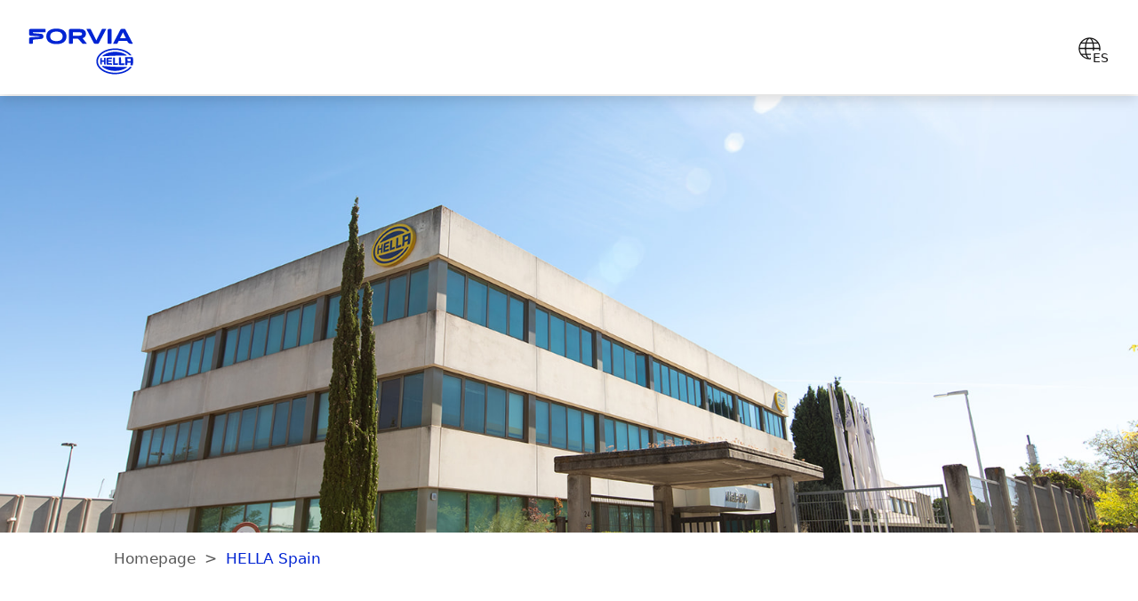

--- FILE ---
content_type: text/html;charset=UTF-8
request_url: https://www.hella.com/en/spain-es.html
body_size: 6906
content:
<!DOCTYPE html>



    
<html lang="en" data-country="gb">


    


    <head>
        
        <meta charset="utf-8" />
        <meta http-equiv="X-UA-Compatible" content="IE=edge" />
        <meta content="width=device-width, initial-scale=1, minimal-ui, user-scalable=0" name="viewport" />
        
                <meta name="robots" content="index, follow">
            
        
        
        
        <title>HELLA Spain | Forvia HELLA</title>
        
        <meta name="description" content="" />
        <meta name="keywords" content="" />
        <meta name="source" content="OCMS" />
        <meta name="acl" content="public" />
        <meta name="prj" content="forvia-com" />
        <meta name="language" content="en" />
        <meta name="deeplink" content="/en/" />
        <meta name="category" content="" />
        <meta name="date" content="2025-09-30 10:59:31" />
        <!--OG-->
        <meta property="og:title" content="HELLA Spain | Forvia HELLA" />
        <meta property="og:description" content="" />
        <meta property="og:site_name" content="Forvia HELLA" />
        <meta property="og:type" content="website" />
        <meta property="og:url" content="https://www.hella.com/en/" />
        
        <meta property="og:image" content="https://www.hella.com/forvia-com/assets/images_global/Forvia_Hella_Logotype_Positif_RVB.svg" />
        
        
        
        <!--OG-->
        <meta name="WT.h_ti" content="HELLA Spain | " />
        <meta name="WT.z_country" content="gb" />  
        <meta name="WT.sp" content="en" />
        <meta name="project" content="forvia-com">
        <meta name='WT.cg_n' content='HELLA Spain' />
 
        
                <meta name="traffic.source" content="internal" /> 
            
        
        <link rel="canonical" href="">
        
        



<meta name="project.name.deliv" content="forvia-com" />
<meta name="project.lang.current" content="en" />
<meta name='project.data.resourcePath' content='/forvia-com/resources/web-2022/' />
<meta name="project.data.dnt" content="true" />
<meta name="project.data.pProject" content="forvia-com/en" />
<meta name="project.data.pId" content="4060a854-8f64-4514-9009-e33e5c1d919d" />
<meta name="project.data.version" content="b759b418" />

<script>
    var _paq     = _paq || [];
    var ppms     = ppms || [];
    window.dataLayer = window.dataLayer || [];
</script>


<link rel="shortcut icon" href="/forvia-com/resources/forvia_favicon.ico" type="image/x-icon">
<script src="/forvia-com/resources/web-2022/vendor.bundle.js?ver=b759b418"></script>
<script defer src="/forvia-com/resources/web-2022/index.bundle.js?ver=b759b418"></script>
<link href="/forvia-com/resources/web-2022/css/vendor.min.css?ver=b759b418" type="text/css" rel="stylesheet" />
<link href="/forvia-com/resources/web-2022/css/styles.min.css?ver=b759b418" type="text/css" rel="stylesheet" />



<script defer src="https://mycliplister.com/merge?cliplister=1.11&clviewer=1.41&videostage=1.28&innercontrols=1.14&clickablevideo=1.6&playbutton=1.2&previewimage=1.5&bufferingspinner=1.6"></script>

        
        
        
        
        <script type="application/ld+json">
        {
            "@context": "http://schema.org/",
            "@type": "WebPage",
            "name": "HELLA Spain",
            "description": "()",
            "thumbnailUrl": "https://www.hella.com/forvia-com/assets/images/413A9069.jpg",
            "genre": "HELLA Spain",
            "url": "https://www.hella.com/en/",
            "publisher": {
                "@type": "Organization",
                "name": "FORVIA",
                "alternateName": "FORVIA",
                "url": "https://www.hella.com/en/",
                "logo": "https://www.hella.com/forvia-com/assets/images_global/Forvia_Hella_Logotype_Positif_RVB.svg"
            }
        }
        </script>
        
        
            
        
    
        
           
    </head>
    
    <body class="hide-navigation">
        
        
        
        <!-- Search popup -->
        
    
<div class="search-popup">
    <form action="/forvia-com/en/Search-255.html" method="get">
        <div class="btn-search-confirm">
            <button type="submit">
                <span class="icon-search"></span>
            </button>
        </div>
        <div class="btn-search-close"><span class="close-btn"><span class="icon-close-plain"></span></span></div>
        <input type="search" name="query" placeholder="Search something" autocomplete="off" />
    </form>
</div>


        <!-- Header -->
        
        <header>
            <nav class="navbar bg-blur">
                <div class="navbar-brand">
                    <a href="/en/Websites-Overview-4776/"><img src="/forvia-com/assets/images_global/Forvia_Hella_Logotype_Positif_RVB.svg" alt="ForviaHella Logo"></a>
                </div>
                
                <div class="navbar-nav"></div>
                <div class="navbar-utils">
                    <div>
                        <div class="dropdown">
                            <button class="icon-btn btn-language dropdown-toggle" type="button" data-bs-toggle="dropdown" aria-expanded="false">
                                <span class="icon-globe"></span>
                                <span class="language-label">ES</span>
                            </button>
                            <ul class="dropdown-menu dropdown-menu-right">
                                <span class="close-dropdown"><span class="icon-arrow"></span></span>
                                
                                <a class="dropdown-item" href="/en/Websites-Overview-4776/">Websites Overview</a>
                                <a class="dropdown-item" href="https://www.hella.com/en/spain-es.html">Spanish</a>
                                <a class="dropdown-item" href="https://www.hella.com/en/spain-pt.html">Portugese</a>
                            </ul>
                        </div>
                    </div>
                </div>
                
            </nav>
        </header>
        <!-- /forvia-com/en/14-08-2025-Tecnologia-de-direccion-que-marcara-el-futuro-6942.html/forvia-com/en/26-06-2025-Ignite-by-FORVIA-HELLA-ES-6930.html/forvia-com/en/06-05-2025-Back-to-Cool-ES-6937.html -->
        
            <div class="site-wrapper" data-submenu="false">
                <div class="jumbotron">
                    
<div class="module_Image  ">
    <picture>
        
        
        <img src="/forvia-com/assets/images/413A9069.jpg" alt=""/>
    </picture>
    
</div>
                </div>
                
                <nav class="submenu breadcrumb">
                    <ul>
                        <li><a href="/en/">Homepage</a></li><li><a href="/en/spain-es.html">HELLA Spain</a></li>
                    </ul>
                </nav>
                
                <div id="module6429" class="module_OneCol   ">
    
    <div class="content ">
        <h1 class="center " id="module6446">FORVIA HELLA en España</h1> 
<div id="module6445" class="text-section center">
<p>Como FORVIA HELLA en España, creamos valor ofreciendo una de las mejores carteras de productos de la industria del automóvil. Con sede en Madrid (Tres Cantos), contamos con un equipo de 60 empleados repartidos en cuatro sedes/delegaciones más incluyendo Portugal. Operamos como socio estratégico del mercado independiente de recambios en los segmentos de posventa y equipamiento de taller. Ofrecemos diferentes gamas de productos que van desde la iluminación, la electrónica y la mecánica hasta el termocontrol junto con soluciones de diagnóstico para el mercado independiente y Equipos Originales Especiales, proporcionando soluciones innovadoras para fabricantes especializados y pequeños OEM de automoción. Asimismo, nuestra red comercial y técnica consolidada da soporte a distribuidores y talleres en todo el territorio nacional.</p>
</div>
    </div>
</div><div id="module6432" class="module_OneCol   sticky">
    
    <div class="content  pt-0">
        <div class="module_ContentLinks" id="module6451">
    <div class="links-wrap">
        <span class="left-slide hidden">
            <span class="icon-arrow-circle-left"></span>
        </span>
        <div class="links-slider">
            <div class="links-container">
                
<a class="links-item" href="#module6466">
    Datos y cifras
    
</a>
<a class="links-item" href="#module6461">
    Presencia local
    
</a>
<a class="links-item" href="#module6489">
    News
    
</a>
<a class="links-item" href="#module5915">
    Carrera
    
</a>
<a class="links-item" href="#module5922">
    FORVIA HELLA Mundo
    
</a>
            </div>
        </div>
        <span class="right-slide hidden">
            <span class="icon-arrow-circle-right"></span>
        </span>
    </div>
</div>
    </div>
</div><div id="module6441" class="module_OneCol forvia-grey  ">
    
    <div class="content ">
        <div class="headline-section center border-left ">
    
   <h2 class="center margin-scroll" id="module6466">Datos y cifras</h2> 
</div>
<div class="module_Facts" id="module6465">
    
    <div class="facts-wrap">
        <span class="left-slide hidden">
            <span class="icon-arrow-circle-left"></span>
        </span>
        <div class="facts-container">
          <div class="facts-card">
    
    <img class="lazyload" src="data:image/svg+xml;charset=utf-8,%3Csvg xmlns%3D'http%3A%2F%2Fwww.w3.org%2F2000%2Fsvg' viewBox%3D'0 0 800 800'%2F%3E" data-source="/forvia-com/assets/images_global/People_employees.svg" alt="Employees"/>
    <div class="fact-name"><p><span class="blue-text">65&nbsp;</span>empleados</p></div>
</div><div class="facts-card">
    
    <img class="lazyload" src="data:image/svg+xml;charset=utf-8,%3Csvg xmlns%3D'http%3A%2F%2Fwww.w3.org%2F2000%2Fsvg' viewBox%3D'0 0 800 800'%2F%3E" data-source="/forvia-com/assets/images_global/Countries_and_Locations.svg" alt="Locations"/>
    <div class="fact-name"><p><span class="blue-text">1&nbsp;</span>sede principal y <span class="blue-text">4</span> delegaciones</p></div>
</div><div class="facts-card">
    
    <img class="lazyload" src="data:image/svg+xml;charset=utf-8,%3Csvg xmlns%3D'http%3A%2F%2Fwww.w3.org%2F2000%2Fsvg' viewBox%3D'0 0 800 800'%2F%3E" data-source="/forvia-com/assets/images_global/Research_and_Development.svg" alt=""/>
    <div class="fact-name"><p><span class="blue-text">63&nbsp;</span>años de presencia en España</p></div>
</div>
        </div>
        <span class="right-slide hidden">
            <span class="icon-arrow-circle-right"></span>
        </span>
    </div>
</div>
    </div>
</div><div id="module6487" class="module_OneCol   ">
    
    <div class="content ">
        <div class="headline-section center border-left ">
    
   <h2 class="center margin-scroll" id="module6489">News</h2> 
</div>
<div class="module_RecommendedTopics" id="module6490">
    <div class="press-container">
        <a href="/en/HELLA-Spain/14-08-2025-Tecnologia-de-direccion-que-marcara-el-futuro-6942/" class="press-card">
    <div class="press-image">
        
        <img class="lazyload" src="data:image/svg+xml;charset=utf-8,%3Csvg xmlns%3D'http%3A%2F%2Fwww.w3.org%2F2000%2Fsvg' viewBox%3D'0 0 800 500'%2F%3E" data-source="/forvia-com/assets/images_global/20250814_FORVIA_HELLA_Steer-by-Wire.jpg" alt=""/>
    </div>
    <div class="press-content">
        <div class="press-meta">
            <span class="press-category">Technology & Products</span>
            <span class="press-date">2025-08-14</span>
        </div>
        <h5>Tecnología de dirección que marcará el futuro:</h5>
        <p>Tecnología de dirección que marcará el futuro: tercer lanzamiento de serie de dirección “steer-by-wire” de este año</p>
        <span class="link-more">Leer más<span class="icon-arrow"></span></span>
    </div>
</a><a href="/en/HELLA-Spain/26-06-2025-Ignite-by-FORVIA-HELLA-ES-6930/" class="press-card">
    <div class="press-image">
        
        <img class="lazyload" src="data:image/svg+xml;charset=utf-8,%3Csvg xmlns%3D'http%3A%2F%2Fwww.w3.org%2F2000%2Fsvg' viewBox%3D'0 0 800 500'%2F%3E" data-source="/forvia-com/assets/images_global/20250625_Ignite_by_FORVIA_HELLA_Traffic_Rules_Engine.png" alt=""/>
    </div>
    <div class="press-content">
        <div class="press-meta">
            <span class="press-category">Technology & Products</span>
            <span class="press-date">2025-06-26</span>
        </div>
        <h5>FORVIA HELLA impulsa el desarrollo de productos exclusivos de software con su nueva entidad “Ignite by FORVIA HELLA”</h5>
        <p>Para finales de año, se espera que “Ignite by FORVIA HELLA” cuente con un equipo de unos 40 expertos en software.</p>
        <span class="link-more">Leer más<span class="icon-arrow"></span></span>
    </div>
</a><a href="/en/HELLA-Spain/06-05-2025-Back-to-Cool-ES-6937/" class="press-card">
    <div class="press-image">
        
        <img class="lazyload" src="data:image/svg+xml;charset=utf-8,%3Csvg xmlns%3D'http%3A%2F%2Fwww.w3.org%2F2000%2Fsvg' viewBox%3D'0 0 800 500'%2F%3E" data-source="/forvia-com/assets/images_global/BACK_TO_COOL_Advert_Background_Blank.jpg" alt=""/>
    </div>
    <div class="press-content">
        <div class="press-meta">
            <span class="press-category">Aftermarket & Services</span>
            <span class="press-date">2025-05-06</span>
        </div>
        <h5>“Back to Cool”: HELLA Aftermarket vuelve al negocio de los componentes de gestión térmica.</h5>
        <p>HELLA comienza con una gama inicial de 1,200 piezas de repuesto; se planea la expansión de la gama de productos a 6,000 piezas para 2027.</p>
        <span class="link-more">Leer más<span class="icon-arrow"></span></span>
    </div>
</a>
    </div>
</div>
    </div>
</div><div id="module6437" class="module_OneCol   ">
    
    <div class="content ">
        <div class="headline-section center border-left ">
    
   <h2 class="center margin-scroll" id="module6461">Presencia local</h2> 
</div>

    </div>
</div><div id="module6435" class="module_TwoCol   ">
    
    <div class="content  pt-0">
        
        <div class="left-side">
            <div id="module6456" class="text-section ">
<p>FORVIA HELLA opera desde su sede principal en Madrid y cuenta con 4 sedes más incluyendo su delegación en Portugal. Su domicilio social se encuentra en Tres Cantos donde se encuentra la dirección general. Desde aquí también se gestionan las áreas de finanzas y recursos humanos, administración, marketing, atención al cliente, producto y soporte técnico. Sus actividades comerciales se extienden por todo el país cubriendo toda la península ibérica. Esta sede también alberga el Centro de Formación Técnica, dedicado a demostraciones prácticas y cursos de formación sobre los productos y equipos de taller de Hella Gutmann. &nbsp;Desde nuestro almacén central, garantizamos una logística eficiente y ágil, con una alta disponibilidad de stock y tiempos de entrega optimizados para satisfacer las necesidades del mercado independiente y de nuestros socios OEM.</p>
</div>
        </div>
        <div class="right-side">
            <div class="gallery-item">
    <a href="/forvia-com/assets/images_global/_MG_0369_low_res.jpg" data-toggle="lightbox" data-gallery="" data-caption="">
        <img class="lazyload img-fluid" src="data:image/svg+xml;charset=utf-8,%3Csvg xmlns%3D'http%3A%2F%2Fwww.w3.org%2F2000%2Fsvg' viewBox%3D'0 0 800 800'%2F%3E" data-source="/forvia-com/assets/images_global/_MG_0369_low_res.jpg" alt=""/>
        
    </a>
</div>
        </div>
    </div>
</div><div id="module6430" class="module_OneCol   ">
    
    <div class="content  pt-0">
        <h5 class="headline " id="module6447">Ubicación</h5> 
<div class="module_LocationsContact"
    data-language="en"
    data-country="Spain"
    data-route-label="Itinerario"
    id="module6448">
    <div class="location-accordions"></div>
</div>
    </div>
</div><div id="module6440" class="module_OneCol   ">
    
    <div class="content  pt-0">
        <div class="headline-section center border-left ">
    
   <h2 class="center margin-scroll" id="module6464">Carrera</h2> 
</div>

    </div>
</div><div id="module6434" class="module_TwoCol   ">
    
    <div class="content  pt-0">
        
        <div class="left-side">
            <div class="gallery-item">
    <a href="/forvia-com/assets/images_global/Employee_ES.jpg" data-toggle="lightbox" data-gallery="" data-caption="">
        <img class="lazyload img-fluid" src="data:image/svg+xml;charset=utf-8,%3Csvg xmlns%3D'http%3A%2F%2Fwww.w3.org%2F2000%2Fsvg' viewBox%3D'0 0 800 800'%2F%3E" data-source="/forvia-com/assets/images_global/Employee_ES.jpg" alt=""/>
        
    </a>
</div>
        </div>
        <div class="right-side">
            <div id="module6454" class="text-section ">
<p>Como socio global de desarrollo en la industria del automóvil, ofrecemos a nuestros clientes soluciones tecnológicamente innovadoras y, para ti, la oportunidad de acelerar tu carrera profesional en un contexto dinámico e innovador.</p>

<p><br />
Tu carrera con nosotros significa crecer en una cultura vibrante y diversa basada en la confianza, el sentido de pertenencia y el trabajo en equipo. En&nbsp;FORVIA HELLA ESPAÑA&nbsp;valoramos el coraje y las ideas frescas en equipos que se atreven y se preocupan</p>

<p>¿Te gustaría impulsar el futuro de la movilidad junto a nosotros? Entonces, únete a FORVIA HELLA ESPAÑA y descubre todas las vacantes:</p>
</div>
        </div>
    </div>
</div><div id="module6438" class="module_OneCol forvia-grey  ">
    
    <div class="content ">
        <div class="module_JobsSearch">
    <img class="bgImg" src="/forvia-com/assets/images_global/FORVIA_Symbol.svg" alt="section BG">
    <div class="text-part">
        <h2>¿Quieres unirte a nosotros? Nuestras ofertas de empleo te esperan.</h2>
        <p style="margin-left:17.25pt;">Tu futuro comienza aquí, en HELLA.</p>
        <div class="button-wrap blue-btn">
            <a class="link-more" href="https://hella.csod.com/ux/ats/careersite/3/home?c=hella&amp;lq=Spain&amp;pl=ChIJi7xhMnjjQgwR7KNoB5Qs7KY" target="_blank">Página web de empleo FORVIA HELLA<span class="icon-external"></span></a>
        </div>
    </div>
</div>
    </div>
</div><div id="module6433" class="module_OneCol forvia-blue-gradient  ">
    
    <div class="content dark-bg small-spacing">
        <div class="headline-section center  ">
    
   <h3 class="center margin-scroll" id="module6453">El mundo de FORVIA HELLA</h3> 
</div>
<div class="module_Cards" id="module6452">
    <div class="cards-container" data-items="">
        
<a href="https://www.hella.com/techworld/es/" class="cards-card cards-in-link show-text " >
    
    <div class="image-wrap">
        <img class="lazyload" src="data:image/svg+xml;charset=utf-8,%3Csvg xmlns%3D'http%3A%2F%2Fwww.w3.org%2F2000%2Fsvg' viewBox%3D'0 0 800 500'%2F%3E" data-source="/forvia-com/assets/images/HELLA_Techworld_800x533.png" alt=""/>
        
        <div class="text-overlay">
            
            
        </div>
        <span class="link-more">TECH WORLD: el amigo de los talleres<span class="icon-arrow"></span></span>
    </div>
    
    
</a>
<a href="https://www.hella.com/partnerworld/es/" class="cards-card cards-in-link show-text " >
    
    <div class="image-wrap">
        <img class="lazyload" src="data:image/svg+xml;charset=utf-8,%3Csvg xmlns%3D'http%3A%2F%2Fwww.w3.org%2F2000%2Fsvg' viewBox%3D'0 0 800 500'%2F%3E" data-source="/forvia-com/assets/images/Partner_world_800x533.png" alt=""/>
        
        <div class="text-overlay">
            
            
        </div>
        <span class="link-more">PARTNER WORLD – Negocios simplificados<span class="icon-arrow"></span></span>
    </div>
    
    
</a>
    </div>
</div>
    </div>
</div><div id="module6439" class="module_OneCol forvia-blue-gradient  ">
    
    <div class="content dark-bg pt-0">
        <div class="module_Cards" id="module6463">
    <div class="cards-container" data-items="">
        
<a href="https://www.hella.com/soe/" class="cards-card cards-in-link show-text " >
    
    <div class="image-wrap">
        <img class="lazyload" src="data:image/svg+xml;charset=utf-8,%3Csvg xmlns%3D'http%3A%2F%2Fwww.w3.org%2F2000%2Fsvg' viewBox%3D'0 0 800 500'%2F%3E" data-source="/forvia-com/assets/images/soe-topview-all_blue_800x533.png" alt=""/>
        
        <div class="text-overlay">
            
            
        </div>
        <span class="link-more">Special Original Equipment​<span class="icon-arrow"></span></span>
    </div>
    
    
</a>
<a href="https://www.hella.com/lightstyle/es/" class="cards-card cards-in-link show-text " >
    
    <div class="image-wrap">
        <img class="lazyload" src="data:image/svg+xml;charset=utf-8,%3Csvg xmlns%3D'http%3A%2F%2Fwww.w3.org%2F2000%2Fsvg' viewBox%3D'0 0 800 500'%2F%3E" data-source="/forvia-com/assets/images/HELLA-Lifestyle.png" alt=""/>
        
        <div class="text-overlay">
            
            
        </div>
        <span class="link-more">Microsite Lightstyle<span class="icon-arrow"></span></span>
    </div>
    
    
</a>
    </div>
</div>
    </div>
</div><div id="module6427" class="module_OneCol   ">
    
    <div class="content ">
        <h3 class="center " id="module6443">Sitios relacionados</h3> 
<div class="module_Slider" id="module6442">
    
    <div class="slider-wrap">
        <span class="left-slide hidden">
            <span class="icon-arrow-circle-left"></span>
        </span>
        <div class="slider-container">
          
<a href="https://www.hella.com/onlineservices" class="cards-card cards-under-link hide-headline " target="_blank">
    <div class="image-wrap">
        
        <img class="lazyload" src="data:image/svg+xml;charset=utf-8,%3Csvg xmlns%3D'http%3A%2F%2Fwww.w3.org%2F2000%2Fsvg' viewBox%3D'0 0 800 500'%2F%3E" data-source="/forvia-com/assets/images_global/Tool_apps.jpg" alt=""/>
    </div>
    
    <span class="link-more" href="https://www.hella.com/onlineservices">Tools & Apps<span class="icon-arrow"></span></span>
    
    
</a>
<a href="https://www.hella.com/en/Newsroom-229/" class="cards-card cards-under-link hide-headline " target="_blank">
    <div class="image-wrap">
        <img class="lazyload" src="data:image/svg+xml;charset=utf-8,%3Csvg xmlns%3D'http%3A%2F%2Fwww.w3.org%2F2000%2Fsvg' viewBox%3D'0 0 800 500'%2F%3E" data-source="/forvia-com/assets/images/FORVIA_HELLA_Newsroom_header_1000x600.png" alt=""/>
        
    </div>
    
    <span class="link-more" href="https://www.hella.com/en/Newsroom-229/">FORVIA HELLA News<span class="icon-arrow"></span></span>
    
    
</a>
<a href="https://www.hella.com/en/" class="cards-card cards-under-link hide-headline " target="_blank">
    <div class="image-wrap">
        
        <img class="lazyload" src="data:image/svg+xml;charset=utf-8,%3Csvg xmlns%3D'http%3A%2F%2Fwww.w3.org%2F2000%2Fsvg' viewBox%3D'0 0 800 500'%2F%3E" data-source="/forvia-com/assets/images_global/FORVIA_HELLA_Flags_Teaser_800.jpg" alt=""/>
    </div>
    
    <span class="link-more" href="https://www.hella.com/en/">FORVIA HELLA<span class="icon-arrow"></span></span>
    
    
</a>
        </div>
        <span class="right-slide hidden">
            <span class="icon-arrow-circle-right"></span>
        </span>
    </div>
</div>
    </div>
</div><div id="module6428" class="module_OneCol forvia-blue-gradient  ">
    
    <div class="content  small-spacing">
        <div class="module_SocialIcons">
    <div class="social-container">
        <div class="social-text">
            <h2>Síganos en nuestras redes sociales</h2>
        </div>
        <div class="social-icons">
            <a href="https://www.facebook.com/hella.spain/"><i class="fa fa-facebook" aria-hidden="true"></i></a>
            <a href="https://www.youtube.com/c/HELLAEspanaTV/"><i class="fa fa-youtube-play" aria-hidden="true"></i></a>
            <a href="https://www.instagram.com/hella.group/"><i class="fa fa-instagram" aria-hidden="true"></i></a>
            <a href="https://www.linkedin.com/showcase/forvia-hella-aftermarket/"><i class="fa fa-linkedin" aria-hidden="true"></i></a>
            
            
        </div>
    </div>
</div>
    </div>
</div>
            </div>
        </div>
        <!-- footer -->
        
    
<footer lang="en" data-country="gb">
    <div class="footer-top d-none">
        <div class="footer-top-text">
            <h2>Follow us on Social Media</h2>
        </div>
        <div class="socials">
            <a href="https://www.facebook.com/HELLAGroup/"><i class="fa fa-facebook" aria-hidden="true"></i></a>
            <a href="https://www.youtube.com/hellagroup"><i class="fa fa-youtube-play" aria-hidden="true"></i></a>
            <a href="https://www.instagram.com/hella.group/"><i class="fa fa-instagram" aria-hidden="true"></i></a>
            <!--a href=""><i class="fa fa-twitter" aria-hidden="true"></i></a-->
            <a href="https://www.linkedin.com/company/hella"><i class="fa fa-linkedin" aria-hidden="true"></i></a>
        </div>
    </div>
    <nav>
        
    </nav>
    <div class="footer-bottom">
        <div class="copyright">Copyright &copy; HELLA GmbH & Co. KGaA</div>
        
            <div id="icp"><a href="https://beian.miit.gov.cn/" target="_blank">沪ICP备14003879号-1</a><div id="icpArrow"> </div><div id="icpDesc">ICP Bei'an registration number</div></div>
        
        <div class="footer-row-nav">
            <ul>
                <li><a href="/en/Legal-Notice-294/">
    <!IoRangeConditional><span class="pre-icon"><img src=""></span><!/IoRangeConditional>
    Legal Notice
    <!IoRangeConditional><span class=""></span><!/IoRangeConditional>
    </a>
</li><li><a href="/en/Data-Protection-293/">
    <!IoRangeConditional><span class="pre-icon"><img src=""></span><!/IoRangeConditional>
    Data Protection
    <!IoRangeConditional><span class=""></span><!/IoRangeConditional>
    </a>
</li><li><a href="/en/General-terms-and-conditions-3604/">
    <!IoRangeConditional><span class="pre-icon"><img src=""></span><!/IoRangeConditional>
    Terms & Conditions
    <!IoRangeConditional><span class=""></span><!/IoRangeConditional>
    </a>
</li><li><a href="/en/Security-2415/">
    <!IoRangeConditional><span class="pre-icon"><img src=""></span><!/IoRangeConditional>
    Cyber Security
    <!IoRangeConditional><span class=""></span><!/IoRangeConditional>
    </a>
</li><li><a href="/en/Contact-232/">
    <!IoRangeConditional><span class="pre-icon"><img src=""></span><!/IoRangeConditional>
    Contact
    <!IoRangeConditional><span class=""></span><!/IoRangeConditional>
    </a>
</li><li><a href="/en/Sitemap-546/">
    <!IoRangeConditional><span class="pre-icon"><img src=""></span><!/IoRangeConditional>
    Sitemap
    <!IoRangeConditional><span class=""></span><!/IoRangeConditional>
    </a>
</li>
            </ul>
        </div>
    </div>
    
    
    
<div id="PiwikPROConsentForm-container" class="module_CustomConsentManager PiwikPROConsentForm-container PiwikPROConsentForm-hidden">
    <div id="PiwikPROConsentForm-container-inner" class="PiwikPROConsentForm-container-inner">
        <div id="PiwikPROConsentForm-content" class="PiwikPROConsentForm-content">
            <div class="PiwikPROConsentForm-row-top">
                <div class="PiwikPROConsentForm-header">Cookie Consent</div>
            </div>
            <div class="PiwikPROConsentForm-row-middle">
                <p>You accept the required cookies by using the website and its features and continuing to navigate around it. You can manage cookie categories and accept additional categories under <a  class="PiwikPROConsentForm-toggle-details" href="#" id="PiwikPROConsentForm-toggle-details">Cookie Consent Options</a>. By clicking on the “Agree to all” button, all categories of cookies are accepted. You can withdraw your consent at any time with future effect. You will find further information in our <a href="/hella-com/en/Data-protection-65.html">Privacy Policy</a> and our <a href="/hella-com/en/Cookies-15789.html">Cookie Policy</a>.</p>
                <div id="PiwikPROConsentForm-consent-types" class="PiwikPROConsentForm-consent-types" data-def="Required Cookies"></div>
                <div id="PiwikPROConsentForm-consents" class="PiwikPROConsentForm-consents PiwikPROConsentForm-hidden" data-obj='{"yes":"Yes","no":"No"}' data-def-type='{"name": "Required Cookies", "description": "Required cookies are needed to provide you with basic functions during use of the website."}'></div>
            </div>
            <div class="PiwikPROConsentForm-row-bottom">
                <div class="PiwikPROConsentForm-buttons">
                    <button id="PiwikPROConsentForm-save" class="PiwikPROConsentForm-save">
                        Save
                    </button>
                    <button id="PiwikPROConsentForm-agree-to-all" class="PiwikPROConsentForm-agree-to-all">
                        Agree to all
                    </button>
                    <button id="PiwikPROConsentForm-reject-all" class="PiwikPROConsentForm-reject-all">
                        Reject all
                    </button>
                </div>
            </div>
        </div>
    </div>
</div>


</footer>


        <noscript><iframe src="https://hella.containers.piwik.pro/4060a854-8f64-4514-9009-e33e5c1d919d/noscript.html" height="0" width="0" style="display:none;visibility:hidden"></iframe></noscript>
    </body>
</html>



--- FILE ---
content_type: text/css
request_url: https://www.hella.com/forvia-com/resources/web-2022/css/styles.min.css?ver=b759b418
body_size: 66783
content:
/*!
 * Bootstrap  v5.2.3 (https://getbootstrap.com/)
 * Copyright 2011-2022 The Bootstrap Authors
 * Copyright 2011-2022 Twitter, Inc.
 * Licensed under MIT (https://github.com/twbs/bootstrap/blob/main/LICENSE)
 */:root{--bs-blue: #0d6efd;--bs-indigo: #6610f2;--bs-purple: #6f42c1;--bs-pink: #d63384;--bs-red: #dc3545;--bs-orange: #fd7e14;--bs-yellow: #ffc107;--bs-green: #198754;--bs-teal: #20c997;--bs-cyan: #0dcaf0;--bs-black: #000;--bs-white: #fff;--bs-gray: #6c757d;--bs-gray-dark: #343a40;--bs-gray-100: #f8f9fa;--bs-gray-200: #e9ecef;--bs-gray-300: #dee2e6;--bs-gray-400: #ced4da;--bs-gray-500: #adb5bd;--bs-gray-600: #6c757d;--bs-gray-700: #495057;--bs-gray-800: #343a40;--bs-gray-900: #212529;--bs-primary: #0d6efd;--bs-secondary: #6c757d;--bs-success: #198754;--bs-info: #0dcaf0;--bs-warning: #ffc107;--bs-danger: #dc3545;--bs-light: #f8f9fa;--bs-dark: #212529;--bs-primary-rgb: 13, 110, 253;--bs-secondary-rgb: 108, 117, 125;--bs-success-rgb: 25, 135, 84;--bs-info-rgb: 13, 202, 240;--bs-warning-rgb: 255, 193, 7;--bs-danger-rgb: 220, 53, 69;--bs-light-rgb: 248, 249, 250;--bs-dark-rgb: 33, 37, 41;--bs-white-rgb: 255, 255, 255;--bs-black-rgb: 0, 0, 0;--bs-body-color-rgb: 23, 22, 22;--bs-body-bg-rgb: 255, 255, 255;--bs-font-sans-serif: system-ui, -apple-system, "Segoe UI", Roboto, "Helvetica Neue", "Noto Sans", "Liberation Sans", Arial, sans-serif, "Apple Color Emoji", "Segoe UI Emoji", "Segoe UI Symbol", "Noto Color Emoji";--bs-font-monospace: SFMono-Regular, Menlo, Monaco, Consolas, "Liberation Mono", "Courier New", monospace;--bs-gradient: linear-gradient(180deg, rgba(255, 255, 255, 0.15), rgba(255, 255, 255, 0));--bs-body-font-family: var(--bs-font-sans-serif);--bs-body-font-size:1rem;--bs-body-font-weight: 400;--bs-body-line-height: 1.5;--bs-body-color: #171616;--bs-body-bg: #fff;--bs-border-width: 1px;--bs-border-style: solid;--bs-border-color: #dee2e6;--bs-border-color-translucent: rgba(0, 0, 0, 0.175);--bs-border-radius: 0.375rem;--bs-border-radius-sm: 0.25rem;--bs-border-radius-lg: 0.5rem;--bs-border-radius-xl: 1rem;--bs-border-radius-2xl: 2rem;--bs-border-radius-pill: 50rem;--bs-link-color: #0d6efd;--bs-link-hover-color: #0a58ca;--bs-code-color: #d63384;--bs-highlight-bg: #fff3cd}*,*::before,*::after{box-sizing:border-box}@media(prefers-reduced-motion: no-preference){:root{scroll-behavior:smooth}}body{margin:0;font-family:var(--bs-body-font-family);font-size:var(--bs-body-font-size);font-weight:var(--bs-body-font-weight);line-height:var(--bs-body-line-height);color:var(--bs-body-color);text-align:var(--bs-body-text-align);background-color:var(--bs-body-bg);-webkit-text-size-adjust:100%;-webkit-tap-highlight-color:rgba(0,0,0,0)}hr{margin:1rem 0;color:inherit;border:0;border-top:1px solid;opacity:.25}h6,.h6,h5,.h5,h4,.h4,h3,.h3,h2,.h2,h1,.h1{margin-top:0;margin-bottom:.5rem;font-weight:500;line-height:1.2}h1,.h1{font-size:calc(1.375rem + 1.5vw)}@media(min-width: 1200px){h1,.h1{font-size:2.5rem}}h2,.h2{font-size:calc(1.325rem + 0.9vw)}@media(min-width: 1200px){h2,.h2{font-size:2rem}}h3,.h3{font-size:calc(1.3rem + 0.6vw)}@media(min-width: 1200px){h3,.h3{font-size:1.75rem}}h4,.h4{font-size:calc(1.275rem + 0.3vw)}@media(min-width: 1200px){h4,.h4{font-size:1.5rem}}h5,.h5{font-size:1.25rem}h6,.h6{font-size:1rem}p{margin-top:0;margin-bottom:1rem}abbr[title]{text-decoration:underline dotted;cursor:help;text-decoration-skip-ink:none}address{margin-bottom:1rem;font-style:normal;line-height:inherit}ol,ul{padding-left:2rem}ol,ul,dl{margin-top:0;margin-bottom:1rem}ol ol,ul ul,ol ul,ul ol{margin-bottom:0}dt{font-weight:700}dd{margin-bottom:.5rem;margin-left:0}blockquote{margin:0 0 1rem}b,strong{font-weight:bolder}small,.small{font-size:0.875em}mark,.mark{padding:.1875em;background-color:var(--bs-highlight-bg)}sub,sup{position:relative;font-size:0.75em;line-height:0;vertical-align:baseline}sub{bottom:-0.25em}sup{top:-0.5em}a{color:var(--bs-link-color);text-decoration:underline}a:hover{color:var(--bs-link-hover-color)}a:not([href]):not([class]),a:not([href]):not([class]):hover{color:inherit;text-decoration:none}pre,code,kbd,samp{font-family:var(--bs-font-monospace);font-size:1em}pre{display:block;margin-top:0;margin-bottom:1rem;overflow:auto;font-size:0.875em}pre code{font-size:inherit;color:inherit;word-break:normal}code{font-size:0.875em;color:var(--bs-code-color);word-wrap:break-word}a>code{color:inherit}kbd{padding:.1875rem .375rem;font-size:0.875em;color:var(--bs-body-bg);background-color:var(--bs-body-color);border-radius:.25rem}kbd kbd{padding:0;font-size:1em}figure{margin:0 0 1rem}img,svg{vertical-align:middle}table{caption-side:bottom;border-collapse:collapse}caption{padding-top:.5rem;padding-bottom:.5rem;color:#6c757d;text-align:left}th{text-align:inherit;text-align:-webkit-match-parent}thead,tbody,tfoot,tr,td,th{border-color:inherit;border-style:solid;border-width:0}label{display:inline-block}button{border-radius:0}button:focus:not(:focus-visible){outline:0}input,button,select,optgroup,textarea{margin:0;font-family:inherit;font-size:inherit;line-height:inherit}button,select{text-transform:none}[role=button]{cursor:pointer}select{word-wrap:normal}select:disabled{opacity:1}[list]:not([type=date]):not([type=datetime-local]):not([type=month]):not([type=week]):not([type=time])::-webkit-calendar-picker-indicator{display:none !important}button,[type=button],[type=reset],[type=submit]{-webkit-appearance:button}button:not(:disabled),[type=button]:not(:disabled),[type=reset]:not(:disabled),[type=submit]:not(:disabled){cursor:pointer}::-moz-focus-inner{padding:0;border-style:none}textarea{resize:vertical}fieldset{min-width:0;padding:0;margin:0;border:0}legend{float:left;width:100%;padding:0;margin-bottom:.5rem;font-size:calc(1.275rem + 0.3vw);line-height:inherit}@media(min-width: 1200px){legend{font-size:1.5rem}}legend+*{clear:left}::-webkit-datetime-edit-fields-wrapper,::-webkit-datetime-edit-text,::-webkit-datetime-edit-minute,::-webkit-datetime-edit-hour-field,::-webkit-datetime-edit-day-field,::-webkit-datetime-edit-month-field,::-webkit-datetime-edit-year-field{padding:0}::-webkit-inner-spin-button{height:auto}[type=search]{outline-offset:-2px;-webkit-appearance:textfield}::-webkit-search-decoration{-webkit-appearance:none}::-webkit-color-swatch-wrapper{padding:0}::file-selector-button{font:inherit;-webkit-appearance:button}output{display:inline-block}iframe{border:0}summary{display:list-item;cursor:pointer}progress{vertical-align:baseline}[hidden]{display:none !important}.lead{font-size:1.25rem;font-weight:300}.display-1{font-size:calc(1.625rem + 4.5vw);font-weight:300;line-height:1.2}@media(min-width: 1200px){.display-1{font-size:5rem}}.display-2{font-size:calc(1.575rem + 3.9vw);font-weight:300;line-height:1.2}@media(min-width: 1200px){.display-2{font-size:4.5rem}}.display-3{font-size:calc(1.525rem + 3.3vw);font-weight:300;line-height:1.2}@media(min-width: 1200px){.display-3{font-size:4rem}}.display-4{font-size:calc(1.475rem + 2.7vw);font-weight:300;line-height:1.2}@media(min-width: 1200px){.display-4{font-size:3.5rem}}.display-5{font-size:calc(1.425rem + 2.1vw);font-weight:300;line-height:1.2}@media(min-width: 1200px){.display-5{font-size:3rem}}.display-6{font-size:calc(1.375rem + 1.5vw);font-weight:300;line-height:1.2}@media(min-width: 1200px){.display-6{font-size:2.5rem}}.list-unstyled{padding-left:0;list-style:none}.list-inline{padding-left:0;list-style:none}.list-inline-item{display:inline-block}.list-inline-item:not(:last-child){margin-right:.5rem}.initialism{font-size:0.875em;text-transform:uppercase}.blockquote{margin-bottom:1rem;font-size:1.25rem}.blockquote>:last-child{margin-bottom:0}.blockquote-footer{margin-top:-1rem;margin-bottom:1rem;font-size:0.875em;color:#6c757d}.blockquote-footer::before{content:"— "}.img-fluid{max-width:100%;height:auto}.img-thumbnail{padding:.25rem;background-color:#fff;border:1px solid var(--bs-border-color);border-radius:.375rem;max-width:100%;height:auto}.figure{display:inline-block}.figure-img{margin-bottom:.5rem;line-height:1}.figure-caption{font-size:0.875em;color:#6c757d}.container,.container-fluid,.container-xxl,.container-xl,.container-lg,.container-md,.container-sm{--bs-gutter-x: 1.5rem;--bs-gutter-y: 0;width:100%;padding-right:calc(var(--bs-gutter-x)*.5);padding-left:calc(var(--bs-gutter-x)*.5);margin-right:auto;margin-left:auto}@media(min-width: 576px){.container-sm,.container{max-width:540px}}@media(min-width: 768px){.container-md,.container-sm,.container{max-width:720px}}@media(min-width: 992px){.container-lg,.container-md,.container-sm,.container{max-width:960px}}@media(min-width: 1200px){.container-xl,.container-lg,.container-md,.container-sm,.container{max-width:1140px}}@media(min-width: 1400px){.container-xxl,.container-xl,.container-lg,.container-md,.container-sm,.container{max-width:1320px}}.row{--bs-gutter-x: 1.5rem;--bs-gutter-y: 0;display:flex;flex-wrap:wrap;margin-top:calc(-1*var(--bs-gutter-y));margin-right:calc(-0.5*var(--bs-gutter-x));margin-left:calc(-0.5*var(--bs-gutter-x))}.row>*{flex-shrink:0;width:100%;max-width:100%;padding-right:calc(var(--bs-gutter-x)*.5);padding-left:calc(var(--bs-gutter-x)*.5);margin-top:var(--bs-gutter-y)}.col{flex:1 0 0%}.row-cols-auto>*{flex:0 0 auto;width:auto}.row-cols-1>*{flex:0 0 auto;width:100%}.row-cols-2>*{flex:0 0 auto;width:50%}.row-cols-3>*{flex:0 0 auto;width:33.3333333333%}.row-cols-4>*{flex:0 0 auto;width:25%}.row-cols-5>*{flex:0 0 auto;width:20%}.row-cols-6>*{flex:0 0 auto;width:16.6666666667%}.col-auto{flex:0 0 auto;width:auto}.col-1{flex:0 0 auto;width:8.33333333%}.col-2{flex:0 0 auto;width:16.66666667%}.col-3{flex:0 0 auto;width:25%}.col-4{flex:0 0 auto;width:33.33333333%}.col-5{flex:0 0 auto;width:41.66666667%}.col-6{flex:0 0 auto;width:50%}.col-7{flex:0 0 auto;width:58.33333333%}.col-8{flex:0 0 auto;width:66.66666667%}.col-9{flex:0 0 auto;width:75%}.col-10{flex:0 0 auto;width:83.33333333%}.col-11{flex:0 0 auto;width:91.66666667%}.col-12{flex:0 0 auto;width:100%}.offset-1{margin-left:8.33333333%}.offset-2{margin-left:16.66666667%}.offset-3{margin-left:25%}.offset-4{margin-left:33.33333333%}.offset-5{margin-left:41.66666667%}.offset-6{margin-left:50%}.offset-7{margin-left:58.33333333%}.offset-8{margin-left:66.66666667%}.offset-9{margin-left:75%}.offset-10{margin-left:83.33333333%}.offset-11{margin-left:91.66666667%}.g-0,.gx-0{--bs-gutter-x: 0}.g-0,.gy-0{--bs-gutter-y: 0}.g-1,.gx-1{--bs-gutter-x: 0.25rem}.g-1,.gy-1{--bs-gutter-y: 0.25rem}.g-2,.gx-2{--bs-gutter-x: 0.5rem}.g-2,.gy-2{--bs-gutter-y: 0.5rem}.g-3,.gx-3{--bs-gutter-x: 1rem}.g-3,.gy-3{--bs-gutter-y: 1rem}.g-4,.gx-4{--bs-gutter-x: 1.5rem}.g-4,.gy-4{--bs-gutter-y: 1.5rem}.g-5,.gx-5{--bs-gutter-x: 3rem}.g-5,.gy-5{--bs-gutter-y: 3rem}@media(min-width: 576px){.col-sm{flex:1 0 0%}.row-cols-sm-auto>*{flex:0 0 auto;width:auto}.row-cols-sm-1>*{flex:0 0 auto;width:100%}.row-cols-sm-2>*{flex:0 0 auto;width:50%}.row-cols-sm-3>*{flex:0 0 auto;width:33.3333333333%}.row-cols-sm-4>*{flex:0 0 auto;width:25%}.row-cols-sm-5>*{flex:0 0 auto;width:20%}.row-cols-sm-6>*{flex:0 0 auto;width:16.6666666667%}.col-sm-auto{flex:0 0 auto;width:auto}.col-sm-1{flex:0 0 auto;width:8.33333333%}.col-sm-2{flex:0 0 auto;width:16.66666667%}.col-sm-3{flex:0 0 auto;width:25%}.col-sm-4{flex:0 0 auto;width:33.33333333%}.col-sm-5{flex:0 0 auto;width:41.66666667%}.col-sm-6{flex:0 0 auto;width:50%}.col-sm-7{flex:0 0 auto;width:58.33333333%}.col-sm-8{flex:0 0 auto;width:66.66666667%}.col-sm-9{flex:0 0 auto;width:75%}.col-sm-10{flex:0 0 auto;width:83.33333333%}.col-sm-11{flex:0 0 auto;width:91.66666667%}.col-sm-12{flex:0 0 auto;width:100%}.offset-sm-0{margin-left:0}.offset-sm-1{margin-left:8.33333333%}.offset-sm-2{margin-left:16.66666667%}.offset-sm-3{margin-left:25%}.offset-sm-4{margin-left:33.33333333%}.offset-sm-5{margin-left:41.66666667%}.offset-sm-6{margin-left:50%}.offset-sm-7{margin-left:58.33333333%}.offset-sm-8{margin-left:66.66666667%}.offset-sm-9{margin-left:75%}.offset-sm-10{margin-left:83.33333333%}.offset-sm-11{margin-left:91.66666667%}.g-sm-0,.gx-sm-0{--bs-gutter-x: 0}.g-sm-0,.gy-sm-0{--bs-gutter-y: 0}.g-sm-1,.gx-sm-1{--bs-gutter-x: 0.25rem}.g-sm-1,.gy-sm-1{--bs-gutter-y: 0.25rem}.g-sm-2,.gx-sm-2{--bs-gutter-x: 0.5rem}.g-sm-2,.gy-sm-2{--bs-gutter-y: 0.5rem}.g-sm-3,.gx-sm-3{--bs-gutter-x: 1rem}.g-sm-3,.gy-sm-3{--bs-gutter-y: 1rem}.g-sm-4,.gx-sm-4{--bs-gutter-x: 1.5rem}.g-sm-4,.gy-sm-4{--bs-gutter-y: 1.5rem}.g-sm-5,.gx-sm-5{--bs-gutter-x: 3rem}.g-sm-5,.gy-sm-5{--bs-gutter-y: 3rem}}@media(min-width: 768px){.col-md{flex:1 0 0%}.row-cols-md-auto>*{flex:0 0 auto;width:auto}.row-cols-md-1>*{flex:0 0 auto;width:100%}.row-cols-md-2>*{flex:0 0 auto;width:50%}.row-cols-md-3>*{flex:0 0 auto;width:33.3333333333%}.row-cols-md-4>*{flex:0 0 auto;width:25%}.row-cols-md-5>*{flex:0 0 auto;width:20%}.row-cols-md-6>*{flex:0 0 auto;width:16.6666666667%}.col-md-auto{flex:0 0 auto;width:auto}.col-md-1{flex:0 0 auto;width:8.33333333%}.col-md-2{flex:0 0 auto;width:16.66666667%}.col-md-3{flex:0 0 auto;width:25%}.col-md-4{flex:0 0 auto;width:33.33333333%}.col-md-5{flex:0 0 auto;width:41.66666667%}.col-md-6{flex:0 0 auto;width:50%}.col-md-7{flex:0 0 auto;width:58.33333333%}.col-md-8{flex:0 0 auto;width:66.66666667%}.col-md-9{flex:0 0 auto;width:75%}.col-md-10{flex:0 0 auto;width:83.33333333%}.col-md-11{flex:0 0 auto;width:91.66666667%}.col-md-12{flex:0 0 auto;width:100%}.offset-md-0{margin-left:0}.offset-md-1{margin-left:8.33333333%}.offset-md-2{margin-left:16.66666667%}.offset-md-3{margin-left:25%}.offset-md-4{margin-left:33.33333333%}.offset-md-5{margin-left:41.66666667%}.offset-md-6{margin-left:50%}.offset-md-7{margin-left:58.33333333%}.offset-md-8{margin-left:66.66666667%}.offset-md-9{margin-left:75%}.offset-md-10{margin-left:83.33333333%}.offset-md-11{margin-left:91.66666667%}.g-md-0,.gx-md-0{--bs-gutter-x: 0}.g-md-0,.gy-md-0{--bs-gutter-y: 0}.g-md-1,.gx-md-1{--bs-gutter-x: 0.25rem}.g-md-1,.gy-md-1{--bs-gutter-y: 0.25rem}.g-md-2,.gx-md-2{--bs-gutter-x: 0.5rem}.g-md-2,.gy-md-2{--bs-gutter-y: 0.5rem}.g-md-3,.gx-md-3{--bs-gutter-x: 1rem}.g-md-3,.gy-md-3{--bs-gutter-y: 1rem}.g-md-4,.gx-md-4{--bs-gutter-x: 1.5rem}.g-md-4,.gy-md-4{--bs-gutter-y: 1.5rem}.g-md-5,.gx-md-5{--bs-gutter-x: 3rem}.g-md-5,.gy-md-5{--bs-gutter-y: 3rem}}@media(min-width: 992px){.col-lg{flex:1 0 0%}.row-cols-lg-auto>*{flex:0 0 auto;width:auto}.row-cols-lg-1>*{flex:0 0 auto;width:100%}.row-cols-lg-2>*{flex:0 0 auto;width:50%}.row-cols-lg-3>*{flex:0 0 auto;width:33.3333333333%}.row-cols-lg-4>*{flex:0 0 auto;width:25%}.row-cols-lg-5>*{flex:0 0 auto;width:20%}.row-cols-lg-6>*{flex:0 0 auto;width:16.6666666667%}.col-lg-auto{flex:0 0 auto;width:auto}.col-lg-1{flex:0 0 auto;width:8.33333333%}.col-lg-2{flex:0 0 auto;width:16.66666667%}.col-lg-3{flex:0 0 auto;width:25%}.col-lg-4{flex:0 0 auto;width:33.33333333%}.col-lg-5{flex:0 0 auto;width:41.66666667%}.col-lg-6{flex:0 0 auto;width:50%}.col-lg-7{flex:0 0 auto;width:58.33333333%}.col-lg-8{flex:0 0 auto;width:66.66666667%}.col-lg-9{flex:0 0 auto;width:75%}.col-lg-10{flex:0 0 auto;width:83.33333333%}.col-lg-11{flex:0 0 auto;width:91.66666667%}.col-lg-12{flex:0 0 auto;width:100%}.offset-lg-0{margin-left:0}.offset-lg-1{margin-left:8.33333333%}.offset-lg-2{margin-left:16.66666667%}.offset-lg-3{margin-left:25%}.offset-lg-4{margin-left:33.33333333%}.offset-lg-5{margin-left:41.66666667%}.offset-lg-6{margin-left:50%}.offset-lg-7{margin-left:58.33333333%}.offset-lg-8{margin-left:66.66666667%}.offset-lg-9{margin-left:75%}.offset-lg-10{margin-left:83.33333333%}.offset-lg-11{margin-left:91.66666667%}.g-lg-0,.gx-lg-0{--bs-gutter-x: 0}.g-lg-0,.gy-lg-0{--bs-gutter-y: 0}.g-lg-1,.gx-lg-1{--bs-gutter-x: 0.25rem}.g-lg-1,.gy-lg-1{--bs-gutter-y: 0.25rem}.g-lg-2,.gx-lg-2{--bs-gutter-x: 0.5rem}.g-lg-2,.gy-lg-2{--bs-gutter-y: 0.5rem}.g-lg-3,.gx-lg-3{--bs-gutter-x: 1rem}.g-lg-3,.gy-lg-3{--bs-gutter-y: 1rem}.g-lg-4,.gx-lg-4{--bs-gutter-x: 1.5rem}.g-lg-4,.gy-lg-4{--bs-gutter-y: 1.5rem}.g-lg-5,.gx-lg-5{--bs-gutter-x: 3rem}.g-lg-5,.gy-lg-5{--bs-gutter-y: 3rem}}@media(min-width: 1200px){.col-xl{flex:1 0 0%}.row-cols-xl-auto>*{flex:0 0 auto;width:auto}.row-cols-xl-1>*{flex:0 0 auto;width:100%}.row-cols-xl-2>*{flex:0 0 auto;width:50%}.row-cols-xl-3>*{flex:0 0 auto;width:33.3333333333%}.row-cols-xl-4>*{flex:0 0 auto;width:25%}.row-cols-xl-5>*{flex:0 0 auto;width:20%}.row-cols-xl-6>*{flex:0 0 auto;width:16.6666666667%}.col-xl-auto{flex:0 0 auto;width:auto}.col-xl-1{flex:0 0 auto;width:8.33333333%}.col-xl-2{flex:0 0 auto;width:16.66666667%}.col-xl-3{flex:0 0 auto;width:25%}.col-xl-4{flex:0 0 auto;width:33.33333333%}.col-xl-5{flex:0 0 auto;width:41.66666667%}.col-xl-6{flex:0 0 auto;width:50%}.col-xl-7{flex:0 0 auto;width:58.33333333%}.col-xl-8{flex:0 0 auto;width:66.66666667%}.col-xl-9{flex:0 0 auto;width:75%}.col-xl-10{flex:0 0 auto;width:83.33333333%}.col-xl-11{flex:0 0 auto;width:91.66666667%}.col-xl-12{flex:0 0 auto;width:100%}.offset-xl-0{margin-left:0}.offset-xl-1{margin-left:8.33333333%}.offset-xl-2{margin-left:16.66666667%}.offset-xl-3{margin-left:25%}.offset-xl-4{margin-left:33.33333333%}.offset-xl-5{margin-left:41.66666667%}.offset-xl-6{margin-left:50%}.offset-xl-7{margin-left:58.33333333%}.offset-xl-8{margin-left:66.66666667%}.offset-xl-9{margin-left:75%}.offset-xl-10{margin-left:83.33333333%}.offset-xl-11{margin-left:91.66666667%}.g-xl-0,.gx-xl-0{--bs-gutter-x: 0}.g-xl-0,.gy-xl-0{--bs-gutter-y: 0}.g-xl-1,.gx-xl-1{--bs-gutter-x: 0.25rem}.g-xl-1,.gy-xl-1{--bs-gutter-y: 0.25rem}.g-xl-2,.gx-xl-2{--bs-gutter-x: 0.5rem}.g-xl-2,.gy-xl-2{--bs-gutter-y: 0.5rem}.g-xl-3,.gx-xl-3{--bs-gutter-x: 1rem}.g-xl-3,.gy-xl-3{--bs-gutter-y: 1rem}.g-xl-4,.gx-xl-4{--bs-gutter-x: 1.5rem}.g-xl-4,.gy-xl-4{--bs-gutter-y: 1.5rem}.g-xl-5,.gx-xl-5{--bs-gutter-x: 3rem}.g-xl-5,.gy-xl-5{--bs-gutter-y: 3rem}}@media(min-width: 1400px){.col-xxl{flex:1 0 0%}.row-cols-xxl-auto>*{flex:0 0 auto;width:auto}.row-cols-xxl-1>*{flex:0 0 auto;width:100%}.row-cols-xxl-2>*{flex:0 0 auto;width:50%}.row-cols-xxl-3>*{flex:0 0 auto;width:33.3333333333%}.row-cols-xxl-4>*{flex:0 0 auto;width:25%}.row-cols-xxl-5>*{flex:0 0 auto;width:20%}.row-cols-xxl-6>*{flex:0 0 auto;width:16.6666666667%}.col-xxl-auto{flex:0 0 auto;width:auto}.col-xxl-1{flex:0 0 auto;width:8.33333333%}.col-xxl-2{flex:0 0 auto;width:16.66666667%}.col-xxl-3{flex:0 0 auto;width:25%}.col-xxl-4{flex:0 0 auto;width:33.33333333%}.col-xxl-5{flex:0 0 auto;width:41.66666667%}.col-xxl-6{flex:0 0 auto;width:50%}.col-xxl-7{flex:0 0 auto;width:58.33333333%}.col-xxl-8{flex:0 0 auto;width:66.66666667%}.col-xxl-9{flex:0 0 auto;width:75%}.col-xxl-10{flex:0 0 auto;width:83.33333333%}.col-xxl-11{flex:0 0 auto;width:91.66666667%}.col-xxl-12{flex:0 0 auto;width:100%}.offset-xxl-0{margin-left:0}.offset-xxl-1{margin-left:8.33333333%}.offset-xxl-2{margin-left:16.66666667%}.offset-xxl-3{margin-left:25%}.offset-xxl-4{margin-left:33.33333333%}.offset-xxl-5{margin-left:41.66666667%}.offset-xxl-6{margin-left:50%}.offset-xxl-7{margin-left:58.33333333%}.offset-xxl-8{margin-left:66.66666667%}.offset-xxl-9{margin-left:75%}.offset-xxl-10{margin-left:83.33333333%}.offset-xxl-11{margin-left:91.66666667%}.g-xxl-0,.gx-xxl-0{--bs-gutter-x: 0}.g-xxl-0,.gy-xxl-0{--bs-gutter-y: 0}.g-xxl-1,.gx-xxl-1{--bs-gutter-x: 0.25rem}.g-xxl-1,.gy-xxl-1{--bs-gutter-y: 0.25rem}.g-xxl-2,.gx-xxl-2{--bs-gutter-x: 0.5rem}.g-xxl-2,.gy-xxl-2{--bs-gutter-y: 0.5rem}.g-xxl-3,.gx-xxl-3{--bs-gutter-x: 1rem}.g-xxl-3,.gy-xxl-3{--bs-gutter-y: 1rem}.g-xxl-4,.gx-xxl-4{--bs-gutter-x: 1.5rem}.g-xxl-4,.gy-xxl-4{--bs-gutter-y: 1.5rem}.g-xxl-5,.gx-xxl-5{--bs-gutter-x: 3rem}.g-xxl-5,.gy-xxl-5{--bs-gutter-y: 3rem}}.table{--bs-table-color: var(--bs-body-color);--bs-table-bg: transparent;--bs-table-border-color: var(--bs-border-color);--bs-table-accent-bg: transparent;--bs-table-striped-color: var(--bs-body-color);--bs-table-striped-bg: rgba(0, 0, 0, 0.05);--bs-table-active-color: var(--bs-body-color);--bs-table-active-bg: rgba(0, 0, 0, 0.1);--bs-table-hover-color: var(--bs-body-color);--bs-table-hover-bg: rgba(0, 0, 0, 0.075);width:100%;margin-bottom:1rem;color:var(--bs-table-color);vertical-align:top;border-color:var(--bs-table-border-color)}.table>:not(caption)>*>*{padding:.5rem .5rem;background-color:var(--bs-table-bg);border-bottom-width:1px;box-shadow:inset 0 0 0 9999px var(--bs-table-accent-bg)}.table>tbody{vertical-align:inherit}.table>thead{vertical-align:bottom}.table-group-divider{border-top:2px solid currentcolor}.caption-top{caption-side:top}.table-sm>:not(caption)>*>*{padding:.25rem .25rem}.table-bordered>:not(caption)>*{border-width:1px 0}.table-bordered>:not(caption)>*>*{border-width:0 1px}.table-borderless>:not(caption)>*>*{border-bottom-width:0}.table-borderless>:not(:first-child){border-top-width:0}.table-striped>tbody>tr:nth-of-type(odd)>*{--bs-table-accent-bg: var(--bs-table-striped-bg);color:var(--bs-table-striped-color)}.table-striped-columns>:not(caption)>tr>:nth-child(even){--bs-table-accent-bg: var(--bs-table-striped-bg);color:var(--bs-table-striped-color)}.table-active{--bs-table-accent-bg: var(--bs-table-active-bg);color:var(--bs-table-active-color)}.table-hover>tbody>tr:hover>*{--bs-table-accent-bg: var(--bs-table-hover-bg);color:var(--bs-table-hover-color)}.table-primary{--bs-table-color: #000;--bs-table-bg: #cfe2ff;--bs-table-border-color: #bacbe6;--bs-table-striped-bg: #c5d7f2;--bs-table-striped-color: #000;--bs-table-active-bg: #bacbe6;--bs-table-active-color: #000;--bs-table-hover-bg: #bfd1ec;--bs-table-hover-color: #000;color:var(--bs-table-color);border-color:var(--bs-table-border-color)}.table-secondary{--bs-table-color: #000;--bs-table-bg: #e2e3e5;--bs-table-border-color: #cbccce;--bs-table-striped-bg: #d7d8da;--bs-table-striped-color: #000;--bs-table-active-bg: #cbccce;--bs-table-active-color: #000;--bs-table-hover-bg: #d1d2d4;--bs-table-hover-color: #000;color:var(--bs-table-color);border-color:var(--bs-table-border-color)}.table-success{--bs-table-color: #000;--bs-table-bg: #d1e7dd;--bs-table-border-color: #bcd0c7;--bs-table-striped-bg: #c7dbd2;--bs-table-striped-color: #000;--bs-table-active-bg: #bcd0c7;--bs-table-active-color: #000;--bs-table-hover-bg: #c1d6cc;--bs-table-hover-color: #000;color:var(--bs-table-color);border-color:var(--bs-table-border-color)}.table-info{--bs-table-color: #000;--bs-table-bg: #cff4fc;--bs-table-border-color: #badce3;--bs-table-striped-bg: #c5e8ef;--bs-table-striped-color: #000;--bs-table-active-bg: #badce3;--bs-table-active-color: #000;--bs-table-hover-bg: #bfe2e9;--bs-table-hover-color: #000;color:var(--bs-table-color);border-color:var(--bs-table-border-color)}.table-warning{--bs-table-color: #000;--bs-table-bg: #fff3cd;--bs-table-border-color: #e6dbb9;--bs-table-striped-bg: #f2e7c3;--bs-table-striped-color: #000;--bs-table-active-bg: #e6dbb9;--bs-table-active-color: #000;--bs-table-hover-bg: #ece1be;--bs-table-hover-color: #000;color:var(--bs-table-color);border-color:var(--bs-table-border-color)}.table-danger{--bs-table-color: #000;--bs-table-bg: #f8d7da;--bs-table-border-color: #dfc2c4;--bs-table-striped-bg: #eccccf;--bs-table-striped-color: #000;--bs-table-active-bg: #dfc2c4;--bs-table-active-color: #000;--bs-table-hover-bg: #e5c7ca;--bs-table-hover-color: #000;color:var(--bs-table-color);border-color:var(--bs-table-border-color)}.table-light{--bs-table-color: #000;--bs-table-bg: #f8f9fa;--bs-table-border-color: #dfe0e1;--bs-table-striped-bg: #ecedee;--bs-table-striped-color: #000;--bs-table-active-bg: #dfe0e1;--bs-table-active-color: #000;--bs-table-hover-bg: #e5e6e7;--bs-table-hover-color: #000;color:var(--bs-table-color);border-color:var(--bs-table-border-color)}.table-dark{--bs-table-color: #fff;--bs-table-bg: #212529;--bs-table-border-color: #373b3e;--bs-table-striped-bg: #2c3034;--bs-table-striped-color: #fff;--bs-table-active-bg: #373b3e;--bs-table-active-color: #fff;--bs-table-hover-bg: #323539;--bs-table-hover-color: #fff;color:var(--bs-table-color);border-color:var(--bs-table-border-color)}.table-responsive{overflow-x:auto;-webkit-overflow-scrolling:touch}@media(max-width: 575.98px){.table-responsive-sm{overflow-x:auto;-webkit-overflow-scrolling:touch}}@media(max-width: 767.98px){.table-responsive-md{overflow-x:auto;-webkit-overflow-scrolling:touch}}@media(max-width: 991.98px){.table-responsive-lg{overflow-x:auto;-webkit-overflow-scrolling:touch}}@media(max-width: 1199.98px){.table-responsive-xl{overflow-x:auto;-webkit-overflow-scrolling:touch}}@media(max-width: 1399.98px){.table-responsive-xxl{overflow-x:auto;-webkit-overflow-scrolling:touch}}.form-label{margin-bottom:.5rem}.col-form-label{padding-top:calc(0.375rem + 1px);padding-bottom:calc(0.375rem + 1px);margin-bottom:0;font-size:inherit;line-height:1.5}.col-form-label-lg{padding-top:calc(0.5rem + 1px);padding-bottom:calc(0.5rem + 1px);font-size:1.25rem}.col-form-label-sm{padding-top:calc(0.25rem + 1px);padding-bottom:calc(0.25rem + 1px);font-size:0.875rem}.form-text{margin-top:.25rem;font-size:0.875em;color:#6c757d}.form-control{display:block;width:100%;padding:.375rem .75rem;font-size:1rem;font-weight:400;line-height:1.5;color:#212529;background-color:#fff;background-clip:padding-box;border:1px solid #ced4da;appearance:none;border-radius:.375rem;transition:border-color .15s ease-in-out,box-shadow .15s ease-in-out}@media(prefers-reduced-motion: reduce){.form-control{transition:none}}.form-control[type=file]{overflow:hidden}.form-control[type=file]:not(:disabled):not([readonly]){cursor:pointer}.form-control:focus{color:#212529;background-color:#fff;border-color:#86b7fe;outline:0;box-shadow:0 0 0 .25rem rgba(13,110,253,.25)}.form-control::-webkit-date-and-time-value{height:1.5em}.form-control::placeholder{color:#6c757d;opacity:1}.form-control:disabled{background-color:#e9ecef;opacity:1}.form-control::file-selector-button{padding:.375rem .75rem;margin:-0.375rem -0.75rem;margin-inline-end:.75rem;color:#212529;background-color:#e9ecef;pointer-events:none;border-color:inherit;border-style:solid;border-width:0;border-inline-end-width:1px;border-radius:0;transition:color .15s ease-in-out,background-color .15s ease-in-out,border-color .15s ease-in-out,box-shadow .15s ease-in-out}@media(prefers-reduced-motion: reduce){.form-control::file-selector-button{transition:none}}.form-control:hover:not(:disabled):not([readonly])::file-selector-button{background-color:#dde0e3}.form-control-plaintext{display:block;width:100%;padding:.375rem 0;margin-bottom:0;line-height:1.5;color:#212529;background-color:rgba(0,0,0,0);border:solid rgba(0,0,0,0);border-width:1px 0}.form-control-plaintext:focus{outline:0}.form-control-plaintext.form-control-sm,.form-control-plaintext.form-control-lg{padding-right:0;padding-left:0}.form-control-sm{min-height:calc(1.5em + 0.5rem + 2px);padding:.25rem .5rem;font-size:0.875rem;border-radius:.25rem}.form-control-sm::file-selector-button{padding:.25rem .5rem;margin:-0.25rem -0.5rem;margin-inline-end:.5rem}.form-control-lg{min-height:calc(1.5em + 1rem + 2px);padding:.5rem 1rem;font-size:1.25rem;border-radius:.5rem}.form-control-lg::file-selector-button{padding:.5rem 1rem;margin:-0.5rem -1rem;margin-inline-end:1rem}textarea.form-control{min-height:calc(1.5em + 0.75rem + 2px)}textarea.form-control-sm{min-height:calc(1.5em + 0.5rem + 2px)}textarea.form-control-lg{min-height:calc(1.5em + 1rem + 2px)}.form-control-color{width:3rem;height:calc(1.5em + 0.75rem + 2px);padding:.375rem}.form-control-color:not(:disabled):not([readonly]){cursor:pointer}.form-control-color::-moz-color-swatch{border:0 !important;border-radius:.375rem}.form-control-color::-webkit-color-swatch{border-radius:.375rem}.form-control-color.form-control-sm{height:calc(1.5em + 0.5rem + 2px)}.form-control-color.form-control-lg{height:calc(1.5em + 1rem + 2px)}.form-select{display:block;width:100%;padding:.375rem 2.25rem .375rem .75rem;-moz-padding-start:calc(0.75rem - 3px);font-size:1rem;font-weight:400;line-height:1.5;color:#212529;background-color:#fff;background-image:url("data:image/svg+xml,%3csvg xmlns=%27http://www.w3.org/2000/svg%27 viewBox=%270 0 16 16%27%3e%3cpath fill=%27none%27 stroke=%27%23343a40%27 stroke-linecap=%27round%27 stroke-linejoin=%27round%27 stroke-width=%272%27 d=%27m2 5 6 6 6-6%27/%3e%3c/svg%3e");background-repeat:no-repeat;background-position:right .75rem center;background-size:16px 12px;border:1px solid #ced4da;border-radius:.375rem;transition:border-color .15s ease-in-out,box-shadow .15s ease-in-out;appearance:none}@media(prefers-reduced-motion: reduce){.form-select{transition:none}}.form-select:focus{border-color:#86b7fe;outline:0;box-shadow:0 0 0 .25rem rgba(13,110,253,.25)}.form-select[multiple],.form-select[size]:not([size="1"]){padding-right:.75rem;background-image:none}.form-select:disabled{background-color:#e9ecef}.form-select:-moz-focusring{color:rgba(0,0,0,0);text-shadow:0 0 0 #212529}.form-select-sm{padding-top:.25rem;padding-bottom:.25rem;padding-left:.5rem;font-size:0.875rem;border-radius:.25rem}.form-select-lg{padding-top:.5rem;padding-bottom:.5rem;padding-left:1rem;font-size:1.25rem;border-radius:.5rem}.form-check{display:block;min-height:1.5rem;padding-left:1.5em;margin-bottom:.125rem}.form-check .form-check-input{float:left;margin-left:-1.5em}.form-check-reverse{padding-right:1.5em;padding-left:0;text-align:right}.form-check-reverse .form-check-input{float:right;margin-right:-1.5em;margin-left:0}.form-check-input{width:1em;height:1em;margin-top:.25em;vertical-align:top;background-color:#fff;background-repeat:no-repeat;background-position:center;background-size:contain;border:1px solid rgba(0,0,0,.25);appearance:none;print-color-adjust:exact}.form-check-input[type=checkbox]{border-radius:.25em}.form-check-input[type=radio]{border-radius:50%}.form-check-input:active{filter:brightness(90%)}.form-check-input:focus{border-color:#86b7fe;outline:0;box-shadow:0 0 0 .25rem rgba(13,110,253,.25)}.form-check-input:checked{background-color:#0d6efd;border-color:#0d6efd}.form-check-input:checked[type=checkbox]{background-image:url("data:image/svg+xml,%3csvg xmlns=%27http://www.w3.org/2000/svg%27 viewBox=%270 0 20 20%27%3e%3cpath fill=%27none%27 stroke=%27%23fff%27 stroke-linecap=%27round%27 stroke-linejoin=%27round%27 stroke-width=%273%27 d=%27m6 10 3 3 6-6%27/%3e%3c/svg%3e")}.form-check-input:checked[type=radio]{background-image:url("data:image/svg+xml,%3csvg xmlns=%27http://www.w3.org/2000/svg%27 viewBox=%27-4 -4 8 8%27%3e%3ccircle r=%272%27 fill=%27%23fff%27/%3e%3c/svg%3e")}.form-check-input[type=checkbox]:indeterminate{background-color:#0d6efd;border-color:#0d6efd;background-image:url("data:image/svg+xml,%3csvg xmlns=%27http://www.w3.org/2000/svg%27 viewBox=%270 0 20 20%27%3e%3cpath fill=%27none%27 stroke=%27%23fff%27 stroke-linecap=%27round%27 stroke-linejoin=%27round%27 stroke-width=%273%27 d=%27M6 10h8%27/%3e%3c/svg%3e")}.form-check-input:disabled{pointer-events:none;filter:none;opacity:.5}.form-check-input[disabled]~.form-check-label,.form-check-input:disabled~.form-check-label{cursor:default;opacity:.5}.form-switch{padding-left:2.5em}.form-switch .form-check-input{width:2em;margin-left:-2.5em;background-image:url("data:image/svg+xml,%3csvg xmlns=%27http://www.w3.org/2000/svg%27 viewBox=%27-4 -4 8 8%27%3e%3ccircle r=%273%27 fill=%27rgba%280, 0, 0, 0.25%29%27/%3e%3c/svg%3e");background-position:left center;border-radius:2em;transition:background-position .15s ease-in-out}@media(prefers-reduced-motion: reduce){.form-switch .form-check-input{transition:none}}.form-switch .form-check-input:focus{background-image:url("data:image/svg+xml,%3csvg xmlns=%27http://www.w3.org/2000/svg%27 viewBox=%27-4 -4 8 8%27%3e%3ccircle r=%273%27 fill=%27%2386b7fe%27/%3e%3c/svg%3e")}.form-switch .form-check-input:checked{background-position:right center;background-image:url("data:image/svg+xml,%3csvg xmlns=%27http://www.w3.org/2000/svg%27 viewBox=%27-4 -4 8 8%27%3e%3ccircle r=%273%27 fill=%27%23fff%27/%3e%3c/svg%3e")}.form-switch.form-check-reverse{padding-right:2.5em;padding-left:0}.form-switch.form-check-reverse .form-check-input{margin-right:-2.5em;margin-left:0}.form-check-inline{display:inline-block;margin-right:1rem}.btn-check{position:absolute;clip:rect(0, 0, 0, 0);pointer-events:none}.btn-check[disabled]+.btn,.btn-check:disabled+.btn{pointer-events:none;filter:none;opacity:.65}.form-range{width:100%;height:1.5rem;padding:0;background-color:rgba(0,0,0,0);appearance:none}.form-range:focus{outline:0}.form-range:focus::-webkit-slider-thumb{box-shadow:0 0 0 1px #fff,0 0 0 .25rem rgba(13,110,253,.25)}.form-range:focus::-moz-range-thumb{box-shadow:0 0 0 1px #fff,0 0 0 .25rem rgba(13,110,253,.25)}.form-range::-moz-focus-outer{border:0}.form-range::-webkit-slider-thumb{width:1rem;height:1rem;margin-top:-0.25rem;background-color:#0d6efd;border:0;border-radius:1rem;transition:background-color .15s ease-in-out,border-color .15s ease-in-out,box-shadow .15s ease-in-out;appearance:none}@media(prefers-reduced-motion: reduce){.form-range::-webkit-slider-thumb{transition:none}}.form-range::-webkit-slider-thumb:active{background-color:#b6d4fe}.form-range::-webkit-slider-runnable-track{width:100%;height:.5rem;color:rgba(0,0,0,0);cursor:pointer;background-color:#dee2e6;border-color:rgba(0,0,0,0);border-radius:1rem}.form-range::-moz-range-thumb{width:1rem;height:1rem;background-color:#0d6efd;border:0;border-radius:1rem;transition:background-color .15s ease-in-out,border-color .15s ease-in-out,box-shadow .15s ease-in-out;appearance:none}@media(prefers-reduced-motion: reduce){.form-range::-moz-range-thumb{transition:none}}.form-range::-moz-range-thumb:active{background-color:#b6d4fe}.form-range::-moz-range-track{width:100%;height:.5rem;color:rgba(0,0,0,0);cursor:pointer;background-color:#dee2e6;border-color:rgba(0,0,0,0);border-radius:1rem}.form-range:disabled{pointer-events:none}.form-range:disabled::-webkit-slider-thumb{background-color:#adb5bd}.form-range:disabled::-moz-range-thumb{background-color:#adb5bd}.form-floating{position:relative}.form-floating>.form-control,.form-floating>.form-control-plaintext,.form-floating>.form-select{height:calc(3.5rem + 2px);line-height:1.25}.form-floating>label{position:absolute;top:0;left:0;width:100%;height:100%;padding:1rem .75rem;overflow:hidden;text-align:start;text-overflow:ellipsis;white-space:nowrap;pointer-events:none;border:1px solid rgba(0,0,0,0);transform-origin:0 0;transition:opacity .1s ease-in-out,transform .1s ease-in-out}@media(prefers-reduced-motion: reduce){.form-floating>label{transition:none}}.form-floating>.form-control,.form-floating>.form-control-plaintext{padding:1rem .75rem}.form-floating>.form-control::placeholder,.form-floating>.form-control-plaintext::placeholder{color:rgba(0,0,0,0)}.form-floating>.form-control:focus,.form-floating>.form-control:not(:placeholder-shown),.form-floating>.form-control-plaintext:focus,.form-floating>.form-control-plaintext:not(:placeholder-shown){padding-top:1.625rem;padding-bottom:.625rem}.form-floating>.form-control:-webkit-autofill,.form-floating>.form-control-plaintext:-webkit-autofill{padding-top:1.625rem;padding-bottom:.625rem}.form-floating>.form-select{padding-top:1.625rem;padding-bottom:.625rem}.form-floating>.form-control:focus~label,.form-floating>.form-control:not(:placeholder-shown)~label,.form-floating>.form-control-plaintext~label,.form-floating>.form-select~label{opacity:.65;transform:scale(0.85) translateY(-0.5rem) translateX(0.15rem)}.form-floating>.form-control:-webkit-autofill~label{opacity:.65;transform:scale(0.85) translateY(-0.5rem) translateX(0.15rem)}.form-floating>.form-control-plaintext~label{border-width:1px 0}.input-group{position:relative;display:flex;flex-wrap:wrap;align-items:stretch;width:100%}.input-group>.form-control,.input-group>.form-select,.input-group>.form-floating{position:relative;flex:1 1 auto;width:1%;min-width:0}.input-group>.form-control:focus,.input-group>.form-select:focus,.input-group>.form-floating:focus-within{z-index:5}.input-group .btn{position:relative;z-index:2}.input-group .btn:focus{z-index:5}.input-group-text{display:flex;align-items:center;padding:.375rem .75rem;font-size:1rem;font-weight:400;line-height:1.5;color:#212529;text-align:center;white-space:nowrap;background-color:#e9ecef;border:1px solid #ced4da;border-radius:.375rem}.input-group-lg>.form-control,.input-group-lg>.form-select,.input-group-lg>.input-group-text,.input-group-lg>.btn{padding:.5rem 1rem;font-size:1.25rem;border-radius:.5rem}.input-group-sm>.form-control,.input-group-sm>.form-select,.input-group-sm>.input-group-text,.input-group-sm>.btn{padding:.25rem .5rem;font-size:0.875rem;border-radius:.25rem}.input-group-lg>.form-select,.input-group-sm>.form-select{padding-right:3rem}.input-group:not(.has-validation)>:not(:last-child):not(.dropdown-toggle):not(.dropdown-menu):not(.form-floating),.input-group:not(.has-validation)>.dropdown-toggle:nth-last-child(n+3),.input-group:not(.has-validation)>.form-floating:not(:last-child)>.form-control,.input-group:not(.has-validation)>.form-floating:not(:last-child)>.form-select{border-top-right-radius:0;border-bottom-right-radius:0}.input-group.has-validation>:nth-last-child(n+3):not(.dropdown-toggle):not(.dropdown-menu):not(.form-floating),.input-group.has-validation>.dropdown-toggle:nth-last-child(n+4),.input-group.has-validation>.form-floating:nth-last-child(n+3)>.form-control,.input-group.has-validation>.form-floating:nth-last-child(n+3)>.form-select{border-top-right-radius:0;border-bottom-right-radius:0}.input-group>:not(:first-child):not(.dropdown-menu):not(.valid-tooltip):not(.valid-feedback):not(.invalid-tooltip):not(.invalid-feedback){margin-left:-1px;border-top-left-radius:0;border-bottom-left-radius:0}.input-group>.form-floating:not(:first-child)>.form-control,.input-group>.form-floating:not(:first-child)>.form-select{border-top-left-radius:0;border-bottom-left-radius:0}.valid-feedback{display:none;width:100%;margin-top:.25rem;font-size:0.875em;color:#198754}.valid-tooltip{position:absolute;top:100%;z-index:5;display:none;max-width:100%;padding:.25rem .5rem;margin-top:.1rem;font-size:0.875rem;color:#fff;background-color:rgba(25,135,84,.9);border-radius:.375rem}.was-validated :valid~.valid-feedback,.was-validated :valid~.valid-tooltip,.is-valid~.valid-feedback,.is-valid~.valid-tooltip{display:block}.was-validated .form-control:valid,.form-control.is-valid{border-color:#198754;padding-right:calc(1.5em + 0.75rem);background-image:url("data:image/svg+xml,%3csvg xmlns=%27http://www.w3.org/2000/svg%27 viewBox=%270 0 8 8%27%3e%3cpath fill=%27%23198754%27 d=%27M2.3 6.73.6 4.53c-.4-1.04.46-1.4 1.1-.8l1.1 1.4 3.4-3.8c.6-.63 1.6-.27 1.2.7l-4 4.6c-.43.5-.8.4-1.1.1z%27/%3e%3c/svg%3e");background-repeat:no-repeat;background-position:right calc(0.375em + 0.1875rem) center;background-size:calc(0.75em + 0.375rem) calc(0.75em + 0.375rem)}.was-validated .form-control:valid:focus,.form-control.is-valid:focus{border-color:#198754;box-shadow:0 0 0 .25rem rgba(25,135,84,.25)}.was-validated textarea.form-control:valid,textarea.form-control.is-valid{padding-right:calc(1.5em + 0.75rem);background-position:top calc(0.375em + 0.1875rem) right calc(0.375em + 0.1875rem)}.was-validated .form-select:valid,.form-select.is-valid{border-color:#198754}.was-validated .form-select:valid:not([multiple]):not([size]),.was-validated .form-select:valid:not([multiple])[size="1"],.form-select.is-valid:not([multiple]):not([size]),.form-select.is-valid:not([multiple])[size="1"]{padding-right:4.125rem;background-image:url("data:image/svg+xml,%3csvg xmlns=%27http://www.w3.org/2000/svg%27 viewBox=%270 0 16 16%27%3e%3cpath fill=%27none%27 stroke=%27%23343a40%27 stroke-linecap=%27round%27 stroke-linejoin=%27round%27 stroke-width=%272%27 d=%27m2 5 6 6 6-6%27/%3e%3c/svg%3e"),url("data:image/svg+xml,%3csvg xmlns=%27http://www.w3.org/2000/svg%27 viewBox=%270 0 8 8%27%3e%3cpath fill=%27%23198754%27 d=%27M2.3 6.73.6 4.53c-.4-1.04.46-1.4 1.1-.8l1.1 1.4 3.4-3.8c.6-.63 1.6-.27 1.2.7l-4 4.6c-.43.5-.8.4-1.1.1z%27/%3e%3c/svg%3e");background-position:right .75rem center,center right 2.25rem;background-size:16px 12px,calc(0.75em + 0.375rem) calc(0.75em + 0.375rem)}.was-validated .form-select:valid:focus,.form-select.is-valid:focus{border-color:#198754;box-shadow:0 0 0 .25rem rgba(25,135,84,.25)}.was-validated .form-control-color:valid,.form-control-color.is-valid{width:calc(3rem + calc(1.5em + 0.75rem))}.was-validated .form-check-input:valid,.form-check-input.is-valid{border-color:#198754}.was-validated .form-check-input:valid:checked,.form-check-input.is-valid:checked{background-color:#198754}.was-validated .form-check-input:valid:focus,.form-check-input.is-valid:focus{box-shadow:0 0 0 .25rem rgba(25,135,84,.25)}.was-validated .form-check-input:valid~.form-check-label,.form-check-input.is-valid~.form-check-label{color:#198754}.form-check-inline .form-check-input~.valid-feedback{margin-left:.5em}.was-validated .input-group>.form-control:not(:focus):valid,.input-group>.form-control:not(:focus).is-valid,.was-validated .input-group>.form-select:not(:focus):valid,.input-group>.form-select:not(:focus).is-valid,.was-validated .input-group>.form-floating:not(:focus-within):valid,.input-group>.form-floating:not(:focus-within).is-valid{z-index:3}.invalid-feedback{display:none;width:100%;margin-top:.25rem;font-size:0.875em;color:#dc3545}.invalid-tooltip{position:absolute;top:100%;z-index:5;display:none;max-width:100%;padding:.25rem .5rem;margin-top:.1rem;font-size:0.875rem;color:#fff;background-color:rgba(220,53,69,.9);border-radius:.375rem}.was-validated :invalid~.invalid-feedback,.was-validated :invalid~.invalid-tooltip,.is-invalid~.invalid-feedback,.is-invalid~.invalid-tooltip{display:block}.was-validated .form-control:invalid,.form-control.is-invalid{border-color:#dc3545;padding-right:calc(1.5em + 0.75rem);background-image:url("data:image/svg+xml,%3csvg xmlns=%27http://www.w3.org/2000/svg%27 viewBox=%270 0 12 12%27 width=%2712%27 height=%2712%27 fill=%27none%27 stroke=%27%23dc3545%27%3e%3ccircle cx=%276%27 cy=%276%27 r=%274.5%27/%3e%3cpath stroke-linejoin=%27round%27 d=%27M5.8 3.6h.4L6 6.5z%27/%3e%3ccircle cx=%276%27 cy=%278.2%27 r=%27.6%27 fill=%27%23dc3545%27 stroke=%27none%27/%3e%3c/svg%3e");background-repeat:no-repeat;background-position:right calc(0.375em + 0.1875rem) center;background-size:calc(0.75em + 0.375rem) calc(0.75em + 0.375rem)}.was-validated .form-control:invalid:focus,.form-control.is-invalid:focus{border-color:#dc3545;box-shadow:0 0 0 .25rem rgba(220,53,69,.25)}.was-validated textarea.form-control:invalid,textarea.form-control.is-invalid{padding-right:calc(1.5em + 0.75rem);background-position:top calc(0.375em + 0.1875rem) right calc(0.375em + 0.1875rem)}.was-validated .form-select:invalid,.form-select.is-invalid{border-color:#dc3545}.was-validated .form-select:invalid:not([multiple]):not([size]),.was-validated .form-select:invalid:not([multiple])[size="1"],.form-select.is-invalid:not([multiple]):not([size]),.form-select.is-invalid:not([multiple])[size="1"]{padding-right:4.125rem;background-image:url("data:image/svg+xml,%3csvg xmlns=%27http://www.w3.org/2000/svg%27 viewBox=%270 0 16 16%27%3e%3cpath fill=%27none%27 stroke=%27%23343a40%27 stroke-linecap=%27round%27 stroke-linejoin=%27round%27 stroke-width=%272%27 d=%27m2 5 6 6 6-6%27/%3e%3c/svg%3e"),url("data:image/svg+xml,%3csvg xmlns=%27http://www.w3.org/2000/svg%27 viewBox=%270 0 12 12%27 width=%2712%27 height=%2712%27 fill=%27none%27 stroke=%27%23dc3545%27%3e%3ccircle cx=%276%27 cy=%276%27 r=%274.5%27/%3e%3cpath stroke-linejoin=%27round%27 d=%27M5.8 3.6h.4L6 6.5z%27/%3e%3ccircle cx=%276%27 cy=%278.2%27 r=%27.6%27 fill=%27%23dc3545%27 stroke=%27none%27/%3e%3c/svg%3e");background-position:right .75rem center,center right 2.25rem;background-size:16px 12px,calc(0.75em + 0.375rem) calc(0.75em + 0.375rem)}.was-validated .form-select:invalid:focus,.form-select.is-invalid:focus{border-color:#dc3545;box-shadow:0 0 0 .25rem rgba(220,53,69,.25)}.was-validated .form-control-color:invalid,.form-control-color.is-invalid{width:calc(3rem + calc(1.5em + 0.75rem))}.was-validated .form-check-input:invalid,.form-check-input.is-invalid{border-color:#dc3545}.was-validated .form-check-input:invalid:checked,.form-check-input.is-invalid:checked{background-color:#dc3545}.was-validated .form-check-input:invalid:focus,.form-check-input.is-invalid:focus{box-shadow:0 0 0 .25rem rgba(220,53,69,.25)}.was-validated .form-check-input:invalid~.form-check-label,.form-check-input.is-invalid~.form-check-label{color:#dc3545}.form-check-inline .form-check-input~.invalid-feedback{margin-left:.5em}.was-validated .input-group>.form-control:not(:focus):invalid,.input-group>.form-control:not(:focus).is-invalid,.was-validated .input-group>.form-select:not(:focus):invalid,.input-group>.form-select:not(:focus).is-invalid,.was-validated .input-group>.form-floating:not(:focus-within):invalid,.input-group>.form-floating:not(:focus-within).is-invalid{z-index:4}.btn{--bs-btn-padding-x: 0.75rem;--bs-btn-padding-y: 0.375rem;--bs-btn-font-family: ;--bs-btn-font-size:1rem;--bs-btn-font-weight: 400;--bs-btn-line-height: 1.5;--bs-btn-color: #171616;--bs-btn-bg: transparent;--bs-btn-border-width: 1px;--bs-btn-border-color: transparent;--bs-btn-border-radius: 0.375rem;--bs-btn-hover-border-color: transparent;--bs-btn-box-shadow: inset 0 1px 0 rgba(255, 255, 255, 0.15), 0 1px 1px rgba(0, 0, 0, 0.075);--bs-btn-disabled-opacity: 0.65;--bs-btn-focus-box-shadow: 0 0 0 0.25rem rgba(var(--bs-btn-focus-shadow-rgb), .5);display:inline-block;padding:var(--bs-btn-padding-y) var(--bs-btn-padding-x);font-family:var(--bs-btn-font-family);font-size:var(--bs-btn-font-size);font-weight:var(--bs-btn-font-weight);line-height:var(--bs-btn-line-height);color:var(--bs-btn-color);text-align:center;text-decoration:none;vertical-align:middle;cursor:pointer;user-select:none;border:var(--bs-btn-border-width) solid var(--bs-btn-border-color);border-radius:var(--bs-btn-border-radius);background-color:var(--bs-btn-bg);transition:color .15s ease-in-out,background-color .15s ease-in-out,border-color .15s ease-in-out,box-shadow .15s ease-in-out}@media(prefers-reduced-motion: reduce){.btn{transition:none}}.btn:hover{color:var(--bs-btn-hover-color);background-color:var(--bs-btn-hover-bg);border-color:var(--bs-btn-hover-border-color)}.btn-check+.btn:hover{color:var(--bs-btn-color);background-color:var(--bs-btn-bg);border-color:var(--bs-btn-border-color)}.btn:focus-visible{color:var(--bs-btn-hover-color);background-color:var(--bs-btn-hover-bg);border-color:var(--bs-btn-hover-border-color);outline:0;box-shadow:var(--bs-btn-focus-box-shadow)}.btn-check:focus-visible+.btn{border-color:var(--bs-btn-hover-border-color);outline:0;box-shadow:var(--bs-btn-focus-box-shadow)}.btn-check:checked+.btn,:not(.btn-check)+.btn:active,.btn:first-child:active,.btn.active,.btn.show{color:var(--bs-btn-active-color);background-color:var(--bs-btn-active-bg);border-color:var(--bs-btn-active-border-color)}.btn-check:checked+.btn:focus-visible,:not(.btn-check)+.btn:active:focus-visible,.btn:first-child:active:focus-visible,.btn.active:focus-visible,.btn.show:focus-visible{box-shadow:var(--bs-btn-focus-box-shadow)}.btn:disabled,.btn.disabled,fieldset:disabled .btn{color:var(--bs-btn-disabled-color);pointer-events:none;background-color:var(--bs-btn-disabled-bg);border-color:var(--bs-btn-disabled-border-color);opacity:var(--bs-btn-disabled-opacity)}.btn-primary{--bs-btn-color: #fff;--bs-btn-bg: #0d6efd;--bs-btn-border-color: #0d6efd;--bs-btn-hover-color: #fff;--bs-btn-hover-bg: #0b5ed7;--bs-btn-hover-border-color: #0a58ca;--bs-btn-focus-shadow-rgb: 49, 132, 253;--bs-btn-active-color: #fff;--bs-btn-active-bg: #0a58ca;--bs-btn-active-border-color: #0a53be;--bs-btn-active-shadow: inset 0 3px 5px rgba(0, 0, 0, 0.125);--bs-btn-disabled-color: #fff;--bs-btn-disabled-bg: #0d6efd;--bs-btn-disabled-border-color: #0d6efd}.btn-secondary{--bs-btn-color: #fff;--bs-btn-bg: #6c757d;--bs-btn-border-color: #6c757d;--bs-btn-hover-color: #fff;--bs-btn-hover-bg: #5c636a;--bs-btn-hover-border-color: #565e64;--bs-btn-focus-shadow-rgb: 130, 138, 145;--bs-btn-active-color: #fff;--bs-btn-active-bg: #565e64;--bs-btn-active-border-color: #51585e;--bs-btn-active-shadow: inset 0 3px 5px rgba(0, 0, 0, 0.125);--bs-btn-disabled-color: #fff;--bs-btn-disabled-bg: #6c757d;--bs-btn-disabled-border-color: #6c757d}.btn-success{--bs-btn-color: #fff;--bs-btn-bg: #198754;--bs-btn-border-color: #198754;--bs-btn-hover-color: #fff;--bs-btn-hover-bg: #157347;--bs-btn-hover-border-color: #146c43;--bs-btn-focus-shadow-rgb: 60, 153, 110;--bs-btn-active-color: #fff;--bs-btn-active-bg: #146c43;--bs-btn-active-border-color: #13653f;--bs-btn-active-shadow: inset 0 3px 5px rgba(0, 0, 0, 0.125);--bs-btn-disabled-color: #fff;--bs-btn-disabled-bg: #198754;--bs-btn-disabled-border-color: #198754}.btn-info{--bs-btn-color: #000;--bs-btn-bg: #0dcaf0;--bs-btn-border-color: #0dcaf0;--bs-btn-hover-color: #000;--bs-btn-hover-bg: #31d2f2;--bs-btn-hover-border-color: #25cff2;--bs-btn-focus-shadow-rgb: 11, 172, 204;--bs-btn-active-color: #000;--bs-btn-active-bg: #3dd5f3;--bs-btn-active-border-color: #25cff2;--bs-btn-active-shadow: inset 0 3px 5px rgba(0, 0, 0, 0.125);--bs-btn-disabled-color: #000;--bs-btn-disabled-bg: #0dcaf0;--bs-btn-disabled-border-color: #0dcaf0}.btn-warning{--bs-btn-color: #000;--bs-btn-bg: #ffc107;--bs-btn-border-color: #ffc107;--bs-btn-hover-color: #000;--bs-btn-hover-bg: #ffca2c;--bs-btn-hover-border-color: #ffc720;--bs-btn-focus-shadow-rgb: 217, 164, 6;--bs-btn-active-color: #000;--bs-btn-active-bg: #ffcd39;--bs-btn-active-border-color: #ffc720;--bs-btn-active-shadow: inset 0 3px 5px rgba(0, 0, 0, 0.125);--bs-btn-disabled-color: #000;--bs-btn-disabled-bg: #ffc107;--bs-btn-disabled-border-color: #ffc107}.btn-danger{--bs-btn-color: #fff;--bs-btn-bg: #dc3545;--bs-btn-border-color: #dc3545;--bs-btn-hover-color: #fff;--bs-btn-hover-bg: #bb2d3b;--bs-btn-hover-border-color: #b02a37;--bs-btn-focus-shadow-rgb: 225, 83, 97;--bs-btn-active-color: #fff;--bs-btn-active-bg: #b02a37;--bs-btn-active-border-color: #a52834;--bs-btn-active-shadow: inset 0 3px 5px rgba(0, 0, 0, 0.125);--bs-btn-disabled-color: #fff;--bs-btn-disabled-bg: #dc3545;--bs-btn-disabled-border-color: #dc3545}.btn-light{--bs-btn-color: #000;--bs-btn-bg: #f8f9fa;--bs-btn-border-color: #f8f9fa;--bs-btn-hover-color: #000;--bs-btn-hover-bg: #d3d4d5;--bs-btn-hover-border-color: #c6c7c8;--bs-btn-focus-shadow-rgb: 211, 212, 213;--bs-btn-active-color: #000;--bs-btn-active-bg: #c6c7c8;--bs-btn-active-border-color: #babbbc;--bs-btn-active-shadow: inset 0 3px 5px rgba(0, 0, 0, 0.125);--bs-btn-disabled-color: #000;--bs-btn-disabled-bg: #f8f9fa;--bs-btn-disabled-border-color: #f8f9fa}.btn-dark{--bs-btn-color: #fff;--bs-btn-bg: #212529;--bs-btn-border-color: #212529;--bs-btn-hover-color: #fff;--bs-btn-hover-bg: #424649;--bs-btn-hover-border-color: #373b3e;--bs-btn-focus-shadow-rgb: 66, 70, 73;--bs-btn-active-color: #fff;--bs-btn-active-bg: #4d5154;--bs-btn-active-border-color: #373b3e;--bs-btn-active-shadow: inset 0 3px 5px rgba(0, 0, 0, 0.125);--bs-btn-disabled-color: #fff;--bs-btn-disabled-bg: #212529;--bs-btn-disabled-border-color: #212529}.btn-outline-primary{--bs-btn-color: #0d6efd;--bs-btn-border-color: #0d6efd;--bs-btn-hover-color: #fff;--bs-btn-hover-bg: #0d6efd;--bs-btn-hover-border-color: #0d6efd;--bs-btn-focus-shadow-rgb: 13, 110, 253;--bs-btn-active-color: #fff;--bs-btn-active-bg: #0d6efd;--bs-btn-active-border-color: #0d6efd;--bs-btn-active-shadow: inset 0 3px 5px rgba(0, 0, 0, 0.125);--bs-btn-disabled-color: #0d6efd;--bs-btn-disabled-bg: transparent;--bs-btn-disabled-border-color: #0d6efd;--bs-gradient: none}.btn-outline-secondary{--bs-btn-color: #6c757d;--bs-btn-border-color: #6c757d;--bs-btn-hover-color: #fff;--bs-btn-hover-bg: #6c757d;--bs-btn-hover-border-color: #6c757d;--bs-btn-focus-shadow-rgb: 108, 117, 125;--bs-btn-active-color: #fff;--bs-btn-active-bg: #6c757d;--bs-btn-active-border-color: #6c757d;--bs-btn-active-shadow: inset 0 3px 5px rgba(0, 0, 0, 0.125);--bs-btn-disabled-color: #6c757d;--bs-btn-disabled-bg: transparent;--bs-btn-disabled-border-color: #6c757d;--bs-gradient: none}.btn-outline-success{--bs-btn-color: #198754;--bs-btn-border-color: #198754;--bs-btn-hover-color: #fff;--bs-btn-hover-bg: #198754;--bs-btn-hover-border-color: #198754;--bs-btn-focus-shadow-rgb: 25, 135, 84;--bs-btn-active-color: #fff;--bs-btn-active-bg: #198754;--bs-btn-active-border-color: #198754;--bs-btn-active-shadow: inset 0 3px 5px rgba(0, 0, 0, 0.125);--bs-btn-disabled-color: #198754;--bs-btn-disabled-bg: transparent;--bs-btn-disabled-border-color: #198754;--bs-gradient: none}.btn-outline-info{--bs-btn-color: #0dcaf0;--bs-btn-border-color: #0dcaf0;--bs-btn-hover-color: #000;--bs-btn-hover-bg: #0dcaf0;--bs-btn-hover-border-color: #0dcaf0;--bs-btn-focus-shadow-rgb: 13, 202, 240;--bs-btn-active-color: #000;--bs-btn-active-bg: #0dcaf0;--bs-btn-active-border-color: #0dcaf0;--bs-btn-active-shadow: inset 0 3px 5px rgba(0, 0, 0, 0.125);--bs-btn-disabled-color: #0dcaf0;--bs-btn-disabled-bg: transparent;--bs-btn-disabled-border-color: #0dcaf0;--bs-gradient: none}.btn-outline-warning{--bs-btn-color: #ffc107;--bs-btn-border-color: #ffc107;--bs-btn-hover-color: #000;--bs-btn-hover-bg: #ffc107;--bs-btn-hover-border-color: #ffc107;--bs-btn-focus-shadow-rgb: 255, 193, 7;--bs-btn-active-color: #000;--bs-btn-active-bg: #ffc107;--bs-btn-active-border-color: #ffc107;--bs-btn-active-shadow: inset 0 3px 5px rgba(0, 0, 0, 0.125);--bs-btn-disabled-color: #ffc107;--bs-btn-disabled-bg: transparent;--bs-btn-disabled-border-color: #ffc107;--bs-gradient: none}.btn-outline-danger{--bs-btn-color: #dc3545;--bs-btn-border-color: #dc3545;--bs-btn-hover-color: #fff;--bs-btn-hover-bg: #dc3545;--bs-btn-hover-border-color: #dc3545;--bs-btn-focus-shadow-rgb: 220, 53, 69;--bs-btn-active-color: #fff;--bs-btn-active-bg: #dc3545;--bs-btn-active-border-color: #dc3545;--bs-btn-active-shadow: inset 0 3px 5px rgba(0, 0, 0, 0.125);--bs-btn-disabled-color: #dc3545;--bs-btn-disabled-bg: transparent;--bs-btn-disabled-border-color: #dc3545;--bs-gradient: none}.btn-outline-light{--bs-btn-color: #f8f9fa;--bs-btn-border-color: #f8f9fa;--bs-btn-hover-color: #000;--bs-btn-hover-bg: #f8f9fa;--bs-btn-hover-border-color: #f8f9fa;--bs-btn-focus-shadow-rgb: 248, 249, 250;--bs-btn-active-color: #000;--bs-btn-active-bg: #f8f9fa;--bs-btn-active-border-color: #f8f9fa;--bs-btn-active-shadow: inset 0 3px 5px rgba(0, 0, 0, 0.125);--bs-btn-disabled-color: #f8f9fa;--bs-btn-disabled-bg: transparent;--bs-btn-disabled-border-color: #f8f9fa;--bs-gradient: none}.btn-outline-dark{--bs-btn-color: #212529;--bs-btn-border-color: #212529;--bs-btn-hover-color: #fff;--bs-btn-hover-bg: #212529;--bs-btn-hover-border-color: #212529;--bs-btn-focus-shadow-rgb: 33, 37, 41;--bs-btn-active-color: #fff;--bs-btn-active-bg: #212529;--bs-btn-active-border-color: #212529;--bs-btn-active-shadow: inset 0 3px 5px rgba(0, 0, 0, 0.125);--bs-btn-disabled-color: #212529;--bs-btn-disabled-bg: transparent;--bs-btn-disabled-border-color: #212529;--bs-gradient: none}.btn-link{--bs-btn-font-weight: 400;--bs-btn-color: var(--bs-link-color);--bs-btn-bg: transparent;--bs-btn-border-color: transparent;--bs-btn-hover-color: var(--bs-link-hover-color);--bs-btn-hover-border-color: transparent;--bs-btn-active-color: var(--bs-link-hover-color);--bs-btn-active-border-color: transparent;--bs-btn-disabled-color: #6c757d;--bs-btn-disabled-border-color: transparent;--bs-btn-box-shadow: none;--bs-btn-focus-shadow-rgb: 49, 132, 253;text-decoration:underline}.btn-link:focus-visible{color:var(--bs-btn-color)}.btn-link:hover{color:var(--bs-btn-hover-color)}.btn-lg,.btn-group-lg>.btn{--bs-btn-padding-y: 0.5rem;--bs-btn-padding-x: 1rem;--bs-btn-font-size:1.25rem;--bs-btn-border-radius: 0.5rem}.btn-sm,.btn-group-sm>.btn{--bs-btn-padding-y: 0.25rem;--bs-btn-padding-x: 0.5rem;--bs-btn-font-size:0.875rem;--bs-btn-border-radius: 0.25rem}.fade{transition:opacity .15s linear}@media(prefers-reduced-motion: reduce){.fade{transition:none}}.fade:not(.show){opacity:0}.collapse:not(.show){display:none}.collapsing{height:0;overflow:hidden;transition:height .35s ease}@media(prefers-reduced-motion: reduce){.collapsing{transition:none}}.collapsing.collapse-horizontal{width:0;height:auto;transition:width .35s ease}@media(prefers-reduced-motion: reduce){.collapsing.collapse-horizontal{transition:none}}.dropup,.dropend,.dropdown,.dropstart,.dropup-center,.dropdown-center{position:relative}.dropdown-toggle{white-space:nowrap}.dropdown-toggle::after{display:inline-block;margin-left:.255em;vertical-align:.255em;content:"";border-top:.3em solid;border-right:.3em solid rgba(0,0,0,0);border-bottom:0;border-left:.3em solid rgba(0,0,0,0)}.dropdown-toggle:empty::after{margin-left:0}.dropdown-menu{--bs-dropdown-zindex: 1000;--bs-dropdown-min-width: 10rem;--bs-dropdown-padding-x: 0;--bs-dropdown-padding-y: 0.5rem;--bs-dropdown-spacer: 0.125rem;--bs-dropdown-font-size:1rem;--bs-dropdown-color: #212529;--bs-dropdown-bg: #fff;--bs-dropdown-border-color: var(--bs-border-color-translucent);--bs-dropdown-border-radius: 0.375rem;--bs-dropdown-border-width: 1px;--bs-dropdown-inner-border-radius: calc(0.375rem - 1px);--bs-dropdown-divider-bg: var(--bs-border-color-translucent);--bs-dropdown-divider-margin-y: 0.5rem;--bs-dropdown-box-shadow: 0 0.5rem 1rem rgba(0, 0, 0, 0.15);--bs-dropdown-link-color: #212529;--bs-dropdown-link-hover-color: #1e2125;--bs-dropdown-link-hover-bg: #e9ecef;--bs-dropdown-link-active-color: #fff;--bs-dropdown-link-active-bg: #0d6efd;--bs-dropdown-link-disabled-color: #adb5bd;--bs-dropdown-item-padding-x: 1rem;--bs-dropdown-item-padding-y: 0.25rem;--bs-dropdown-header-color: #6c757d;--bs-dropdown-header-padding-x: 1rem;--bs-dropdown-header-padding-y: 0.5rem;position:absolute;z-index:var(--bs-dropdown-zindex);display:none;min-width:var(--bs-dropdown-min-width);padding:var(--bs-dropdown-padding-y) var(--bs-dropdown-padding-x);margin:0;font-size:var(--bs-dropdown-font-size);color:var(--bs-dropdown-color);text-align:left;list-style:none;background-color:var(--bs-dropdown-bg);background-clip:padding-box;border:var(--bs-dropdown-border-width) solid var(--bs-dropdown-border-color);border-radius:var(--bs-dropdown-border-radius)}.dropdown-menu[data-bs-popper]{top:100%;left:0;margin-top:var(--bs-dropdown-spacer)}.dropdown-menu-start{--bs-position: start}.dropdown-menu-start[data-bs-popper]{right:auto;left:0}.dropdown-menu-end{--bs-position: end}.dropdown-menu-end[data-bs-popper]{right:0;left:auto}@media(min-width: 576px){.dropdown-menu-sm-start{--bs-position: start}.dropdown-menu-sm-start[data-bs-popper]{right:auto;left:0}.dropdown-menu-sm-end{--bs-position: end}.dropdown-menu-sm-end[data-bs-popper]{right:0;left:auto}}@media(min-width: 768px){.dropdown-menu-md-start{--bs-position: start}.dropdown-menu-md-start[data-bs-popper]{right:auto;left:0}.dropdown-menu-md-end{--bs-position: end}.dropdown-menu-md-end[data-bs-popper]{right:0;left:auto}}@media(min-width: 992px){.dropdown-menu-lg-start{--bs-position: start}.dropdown-menu-lg-start[data-bs-popper]{right:auto;left:0}.dropdown-menu-lg-end{--bs-position: end}.dropdown-menu-lg-end[data-bs-popper]{right:0;left:auto}}@media(min-width: 1200px){.dropdown-menu-xl-start{--bs-position: start}.dropdown-menu-xl-start[data-bs-popper]{right:auto;left:0}.dropdown-menu-xl-end{--bs-position: end}.dropdown-menu-xl-end[data-bs-popper]{right:0;left:auto}}@media(min-width: 1400px){.dropdown-menu-xxl-start{--bs-position: start}.dropdown-menu-xxl-start[data-bs-popper]{right:auto;left:0}.dropdown-menu-xxl-end{--bs-position: end}.dropdown-menu-xxl-end[data-bs-popper]{right:0;left:auto}}.dropup .dropdown-menu[data-bs-popper]{top:auto;bottom:100%;margin-top:0;margin-bottom:var(--bs-dropdown-spacer)}.dropup .dropdown-toggle::after{display:inline-block;margin-left:.255em;vertical-align:.255em;content:"";border-top:0;border-right:.3em solid rgba(0,0,0,0);border-bottom:.3em solid;border-left:.3em solid rgba(0,0,0,0)}.dropup .dropdown-toggle:empty::after{margin-left:0}.dropend .dropdown-menu[data-bs-popper]{top:0;right:auto;left:100%;margin-top:0;margin-left:var(--bs-dropdown-spacer)}.dropend .dropdown-toggle::after{display:inline-block;margin-left:.255em;vertical-align:.255em;content:"";border-top:.3em solid rgba(0,0,0,0);border-right:0;border-bottom:.3em solid rgba(0,0,0,0);border-left:.3em solid}.dropend .dropdown-toggle:empty::after{margin-left:0}.dropend .dropdown-toggle::after{vertical-align:0}.dropstart .dropdown-menu[data-bs-popper]{top:0;right:100%;left:auto;margin-top:0;margin-right:var(--bs-dropdown-spacer)}.dropstart .dropdown-toggle::after{display:inline-block;margin-left:.255em;vertical-align:.255em;content:""}.dropstart .dropdown-toggle::after{display:none}.dropstart .dropdown-toggle::before{display:inline-block;margin-right:.255em;vertical-align:.255em;content:"";border-top:.3em solid rgba(0,0,0,0);border-right:.3em solid;border-bottom:.3em solid rgba(0,0,0,0)}.dropstart .dropdown-toggle:empty::after{margin-left:0}.dropstart .dropdown-toggle::before{vertical-align:0}.dropdown-divider{height:0;margin:var(--bs-dropdown-divider-margin-y) 0;overflow:hidden;border-top:1px solid var(--bs-dropdown-divider-bg);opacity:1}.dropdown-item{display:block;width:100%;padding:var(--bs-dropdown-item-padding-y) var(--bs-dropdown-item-padding-x);clear:both;font-weight:400;color:var(--bs-dropdown-link-color);text-align:inherit;text-decoration:none;white-space:nowrap;background-color:rgba(0,0,0,0);border:0}.dropdown-item:hover,.dropdown-item:focus{color:var(--bs-dropdown-link-hover-color);background-color:var(--bs-dropdown-link-hover-bg)}.dropdown-item.active,.dropdown-item:active{color:var(--bs-dropdown-link-active-color);text-decoration:none;background-color:var(--bs-dropdown-link-active-bg)}.dropdown-item.disabled,.dropdown-item:disabled{color:var(--bs-dropdown-link-disabled-color);pointer-events:none;background-color:rgba(0,0,0,0)}.dropdown-menu.show{display:block}.dropdown-header{display:block;padding:var(--bs-dropdown-header-padding-y) var(--bs-dropdown-header-padding-x);margin-bottom:0;font-size:0.875rem;color:var(--bs-dropdown-header-color);white-space:nowrap}.dropdown-item-text{display:block;padding:var(--bs-dropdown-item-padding-y) var(--bs-dropdown-item-padding-x);color:var(--bs-dropdown-link-color)}.dropdown-menu-dark{--bs-dropdown-color: #dee2e6;--bs-dropdown-bg: #343a40;--bs-dropdown-border-color: var(--bs-border-color-translucent);--bs-dropdown-box-shadow: ;--bs-dropdown-link-color: #dee2e6;--bs-dropdown-link-hover-color: #fff;--bs-dropdown-divider-bg: var(--bs-border-color-translucent);--bs-dropdown-link-hover-bg: rgba(255, 255, 255, 0.15);--bs-dropdown-link-active-color: #fff;--bs-dropdown-link-active-bg: #0d6efd;--bs-dropdown-link-disabled-color: #adb5bd;--bs-dropdown-header-color: #adb5bd}.btn-group,.btn-group-vertical{position:relative;display:inline-flex;vertical-align:middle}.btn-group>.btn,.btn-group-vertical>.btn{position:relative;flex:1 1 auto}.btn-group>.btn-check:checked+.btn,.btn-group>.btn-check:focus+.btn,.btn-group>.btn:hover,.btn-group>.btn:focus,.btn-group>.btn:active,.btn-group>.btn.active,.btn-group-vertical>.btn-check:checked+.btn,.btn-group-vertical>.btn-check:focus+.btn,.btn-group-vertical>.btn:hover,.btn-group-vertical>.btn:focus,.btn-group-vertical>.btn:active,.btn-group-vertical>.btn.active{z-index:1}.btn-toolbar{display:flex;flex-wrap:wrap;justify-content:flex-start}.btn-toolbar .input-group{width:auto}.btn-group{border-radius:.375rem}.btn-group>:not(.btn-check:first-child)+.btn,.btn-group>.btn-group:not(:first-child){margin-left:-1px}.btn-group>.btn:not(:last-child):not(.dropdown-toggle),.btn-group>.btn.dropdown-toggle-split:first-child,.btn-group>.btn-group:not(:last-child)>.btn{border-top-right-radius:0;border-bottom-right-radius:0}.btn-group>.btn:nth-child(n+3),.btn-group>:not(.btn-check)+.btn,.btn-group>.btn-group:not(:first-child)>.btn{border-top-left-radius:0;border-bottom-left-radius:0}.dropdown-toggle-split{padding-right:.5625rem;padding-left:.5625rem}.dropdown-toggle-split::after,.dropup .dropdown-toggle-split::after,.dropend .dropdown-toggle-split::after{margin-left:0}.dropstart .dropdown-toggle-split::before{margin-right:0}.btn-sm+.dropdown-toggle-split,.btn-group-sm>.btn+.dropdown-toggle-split{padding-right:.375rem;padding-left:.375rem}.btn-lg+.dropdown-toggle-split,.btn-group-lg>.btn+.dropdown-toggle-split{padding-right:.75rem;padding-left:.75rem}.btn-group-vertical{flex-direction:column;align-items:flex-start;justify-content:center}.btn-group-vertical>.btn,.btn-group-vertical>.btn-group{width:100%}.btn-group-vertical>.btn:not(:first-child),.btn-group-vertical>.btn-group:not(:first-child){margin-top:-1px}.btn-group-vertical>.btn:not(:last-child):not(.dropdown-toggle),.btn-group-vertical>.btn-group:not(:last-child)>.btn{border-bottom-right-radius:0;border-bottom-left-radius:0}.btn-group-vertical>.btn~.btn,.btn-group-vertical>.btn-group:not(:first-child)>.btn{border-top-left-radius:0;border-top-right-radius:0}.nav{--bs-nav-link-padding-x: 1rem;--bs-nav-link-padding-y: 0.5rem;--bs-nav-link-font-weight: ;--bs-nav-link-color: var(--bs-link-color);--bs-nav-link-hover-color: var(--bs-link-hover-color);--bs-nav-link-disabled-color: #6c757d;display:flex;flex-wrap:wrap;padding-left:0;margin-bottom:0;list-style:none}.nav-link{display:block;padding:var(--bs-nav-link-padding-y) var(--bs-nav-link-padding-x);font-size:var(--bs-nav-link-font-size);font-weight:var(--bs-nav-link-font-weight);color:var(--bs-nav-link-color);text-decoration:none;transition:color .15s ease-in-out,background-color .15s ease-in-out,border-color .15s ease-in-out}@media(prefers-reduced-motion: reduce){.nav-link{transition:none}}.nav-link:hover,.nav-link:focus{color:var(--bs-nav-link-hover-color)}.nav-link.disabled{color:var(--bs-nav-link-disabled-color);pointer-events:none;cursor:default}.nav-tabs{--bs-nav-tabs-border-width: 1px;--bs-nav-tabs-border-color: #dee2e6;--bs-nav-tabs-border-radius: 0.375rem;--bs-nav-tabs-link-hover-border-color: #e9ecef #e9ecef #dee2e6;--bs-nav-tabs-link-active-color: #495057;--bs-nav-tabs-link-active-bg: #fff;--bs-nav-tabs-link-active-border-color: #dee2e6 #dee2e6 #fff;border-bottom:var(--bs-nav-tabs-border-width) solid var(--bs-nav-tabs-border-color)}.nav-tabs .nav-link{margin-bottom:calc(-1*var(--bs-nav-tabs-border-width));background:none;border:var(--bs-nav-tabs-border-width) solid rgba(0,0,0,0);border-top-left-radius:var(--bs-nav-tabs-border-radius);border-top-right-radius:var(--bs-nav-tabs-border-radius)}.nav-tabs .nav-link:hover,.nav-tabs .nav-link:focus{isolation:isolate;border-color:var(--bs-nav-tabs-link-hover-border-color)}.nav-tabs .nav-link.disabled,.nav-tabs .nav-link:disabled{color:var(--bs-nav-link-disabled-color);background-color:rgba(0,0,0,0);border-color:rgba(0,0,0,0)}.nav-tabs .nav-link.active,.nav-tabs .nav-item.show .nav-link{color:var(--bs-nav-tabs-link-active-color);background-color:var(--bs-nav-tabs-link-active-bg);border-color:var(--bs-nav-tabs-link-active-border-color)}.nav-tabs .dropdown-menu{margin-top:calc(-1*var(--bs-nav-tabs-border-width));border-top-left-radius:0;border-top-right-radius:0}.nav-pills{--bs-nav-pills-border-radius: 0.375rem;--bs-nav-pills-link-active-color: #fff;--bs-nav-pills-link-active-bg: #0d6efd}.nav-pills .nav-link{background:none;border:0;border-radius:var(--bs-nav-pills-border-radius)}.nav-pills .nav-link:disabled{color:var(--bs-nav-link-disabled-color);background-color:rgba(0,0,0,0);border-color:rgba(0,0,0,0)}.nav-pills .nav-link.active,.nav-pills .show>.nav-link{color:var(--bs-nav-pills-link-active-color);background-color:var(--bs-nav-pills-link-active-bg)}.nav-fill>.nav-link,.nav-fill .nav-item{flex:1 1 auto;text-align:center}.nav-justified>.nav-link,.nav-justified .nav-item{flex-basis:0;flex-grow:1;text-align:center}.nav-fill .nav-item .nav-link,.nav-justified .nav-item .nav-link{width:100%}.tab-content>.tab-pane{display:none}.tab-content>.active{display:block}.navbar{--bs-navbar-padding-x: 0;--bs-navbar-padding-y: 0.5rem;--bs-navbar-color: rgba(0, 0, 0, 0.55);--bs-navbar-hover-color: rgba(0, 0, 0, 0.7);--bs-navbar-disabled-color: rgba(0, 0, 0, 0.3);--bs-navbar-active-color: rgba(0, 0, 0, 0.9);--bs-navbar-brand-padding-y: 0.3125rem;--bs-navbar-brand-margin-end: 1rem;--bs-navbar-brand-font-size: 1.25rem;--bs-navbar-brand-color: rgba(0, 0, 0, 0.9);--bs-navbar-brand-hover-color: rgba(0, 0, 0, 0.9);--bs-navbar-nav-link-padding-x: 0.5rem;--bs-navbar-toggler-padding-y: 0.25rem;--bs-navbar-toggler-padding-x: 0.75rem;--bs-navbar-toggler-font-size: 1.25rem;--bs-navbar-toggler-icon-bg: url("data:image/svg+xml,%3csvg xmlns=%27http://www.w3.org/2000/svg%27 viewBox=%270 0 30 30%27%3e%3cpath stroke=%27rgba%280, 0, 0, 0.55%29%27 stroke-linecap=%27round%27 stroke-miterlimit=%2710%27 stroke-width=%272%27 d=%27M4 7h22M4 15h22M4 23h22%27/%3e%3c/svg%3e");--bs-navbar-toggler-border-color: rgba(0, 0, 0, 0.1);--bs-navbar-toggler-border-radius: 0.375rem;--bs-navbar-toggler-focus-width: 0.25rem;--bs-navbar-toggler-transition: box-shadow 0.15s ease-in-out;position:relative;display:flex;flex-wrap:wrap;align-items:center;justify-content:space-between;padding:var(--bs-navbar-padding-y) var(--bs-navbar-padding-x)}.navbar>.container,.navbar>.container-fluid,.navbar>.container-sm,.navbar>.container-md,.navbar>.container-lg,.navbar>.container-xl,.navbar>.container-xxl{display:flex;flex-wrap:inherit;align-items:center;justify-content:space-between}.navbar-brand{padding-top:var(--bs-navbar-brand-padding-y);padding-bottom:var(--bs-navbar-brand-padding-y);margin-right:var(--bs-navbar-brand-margin-end);font-size:var(--bs-navbar-brand-font-size);color:var(--bs-navbar-brand-color);text-decoration:none;white-space:nowrap}.navbar-brand:hover,.navbar-brand:focus{color:var(--bs-navbar-brand-hover-color)}.navbar-nav{--bs-nav-link-padding-x: 0;--bs-nav-link-padding-y: 0.5rem;--bs-nav-link-font-weight: ;--bs-nav-link-color: var(--bs-navbar-color);--bs-nav-link-hover-color: var(--bs-navbar-hover-color);--bs-nav-link-disabled-color: var(--bs-navbar-disabled-color);display:flex;flex-direction:column;padding-left:0;margin-bottom:0;list-style:none}.navbar-nav .show>.nav-link,.navbar-nav .nav-link.active{color:var(--bs-navbar-active-color)}.navbar-nav .dropdown-menu{position:static}.navbar-text{padding-top:.5rem;padding-bottom:.5rem;color:var(--bs-navbar-color)}.navbar-text a,.navbar-text a:hover,.navbar-text a:focus{color:var(--bs-navbar-active-color)}.navbar-collapse{flex-basis:100%;flex-grow:1;align-items:center}.navbar-toggler{padding:var(--bs-navbar-toggler-padding-y) var(--bs-navbar-toggler-padding-x);font-size:var(--bs-navbar-toggler-font-size);line-height:1;color:var(--bs-navbar-color);background-color:rgba(0,0,0,0);border:var(--bs-border-width) solid var(--bs-navbar-toggler-border-color);border-radius:var(--bs-navbar-toggler-border-radius);transition:var(--bs-navbar-toggler-transition)}@media(prefers-reduced-motion: reduce){.navbar-toggler{transition:none}}.navbar-toggler:hover{text-decoration:none}.navbar-toggler:focus{text-decoration:none;outline:0;box-shadow:0 0 0 var(--bs-navbar-toggler-focus-width)}.navbar-toggler-icon{display:inline-block;width:1.5em;height:1.5em;vertical-align:middle;background-image:var(--bs-navbar-toggler-icon-bg);background-repeat:no-repeat;background-position:center;background-size:100%}.navbar-nav-scroll{max-height:var(--bs-scroll-height, 75vh);overflow-y:auto}@media(min-width: 576px){.navbar-expand-sm{flex-wrap:nowrap;justify-content:flex-start}.navbar-expand-sm .navbar-nav{flex-direction:row}.navbar-expand-sm .navbar-nav .dropdown-menu{position:absolute}.navbar-expand-sm .navbar-nav .nav-link{padding-right:var(--bs-navbar-nav-link-padding-x);padding-left:var(--bs-navbar-nav-link-padding-x)}.navbar-expand-sm .navbar-nav-scroll{overflow:visible}.navbar-expand-sm .navbar-collapse{display:flex !important;flex-basis:auto}.navbar-expand-sm .navbar-toggler{display:none}.navbar-expand-sm .offcanvas{position:static;z-index:auto;flex-grow:1;width:auto !important;height:auto !important;visibility:visible !important;background-color:rgba(0,0,0,0) !important;border:0 !important;transform:none !important;transition:none}.navbar-expand-sm .offcanvas .offcanvas-header{display:none}.navbar-expand-sm .offcanvas .offcanvas-body{display:flex;flex-grow:0;padding:0;overflow-y:visible}}@media(min-width: 768px){.navbar-expand-md{flex-wrap:nowrap;justify-content:flex-start}.navbar-expand-md .navbar-nav{flex-direction:row}.navbar-expand-md .navbar-nav .dropdown-menu{position:absolute}.navbar-expand-md .navbar-nav .nav-link{padding-right:var(--bs-navbar-nav-link-padding-x);padding-left:var(--bs-navbar-nav-link-padding-x)}.navbar-expand-md .navbar-nav-scroll{overflow:visible}.navbar-expand-md .navbar-collapse{display:flex !important;flex-basis:auto}.navbar-expand-md .navbar-toggler{display:none}.navbar-expand-md .offcanvas{position:static;z-index:auto;flex-grow:1;width:auto !important;height:auto !important;visibility:visible !important;background-color:rgba(0,0,0,0) !important;border:0 !important;transform:none !important;transition:none}.navbar-expand-md .offcanvas .offcanvas-header{display:none}.navbar-expand-md .offcanvas .offcanvas-body{display:flex;flex-grow:0;padding:0;overflow-y:visible}}@media(min-width: 992px){.navbar-expand-lg{flex-wrap:nowrap;justify-content:flex-start}.navbar-expand-lg .navbar-nav{flex-direction:row}.navbar-expand-lg .navbar-nav .dropdown-menu{position:absolute}.navbar-expand-lg .navbar-nav .nav-link{padding-right:var(--bs-navbar-nav-link-padding-x);padding-left:var(--bs-navbar-nav-link-padding-x)}.navbar-expand-lg .navbar-nav-scroll{overflow:visible}.navbar-expand-lg .navbar-collapse{display:flex !important;flex-basis:auto}.navbar-expand-lg .navbar-toggler{display:none}.navbar-expand-lg .offcanvas{position:static;z-index:auto;flex-grow:1;width:auto !important;height:auto !important;visibility:visible !important;background-color:rgba(0,0,0,0) !important;border:0 !important;transform:none !important;transition:none}.navbar-expand-lg .offcanvas .offcanvas-header{display:none}.navbar-expand-lg .offcanvas .offcanvas-body{display:flex;flex-grow:0;padding:0;overflow-y:visible}}@media(min-width: 1200px){.navbar-expand-xl{flex-wrap:nowrap;justify-content:flex-start}.navbar-expand-xl .navbar-nav{flex-direction:row}.navbar-expand-xl .navbar-nav .dropdown-menu{position:absolute}.navbar-expand-xl .navbar-nav .nav-link{padding-right:var(--bs-navbar-nav-link-padding-x);padding-left:var(--bs-navbar-nav-link-padding-x)}.navbar-expand-xl .navbar-nav-scroll{overflow:visible}.navbar-expand-xl .navbar-collapse{display:flex !important;flex-basis:auto}.navbar-expand-xl .navbar-toggler{display:none}.navbar-expand-xl .offcanvas{position:static;z-index:auto;flex-grow:1;width:auto !important;height:auto !important;visibility:visible !important;background-color:rgba(0,0,0,0) !important;border:0 !important;transform:none !important;transition:none}.navbar-expand-xl .offcanvas .offcanvas-header{display:none}.navbar-expand-xl .offcanvas .offcanvas-body{display:flex;flex-grow:0;padding:0;overflow-y:visible}}@media(min-width: 1400px){.navbar-expand-xxl{flex-wrap:nowrap;justify-content:flex-start}.navbar-expand-xxl .navbar-nav{flex-direction:row}.navbar-expand-xxl .navbar-nav .dropdown-menu{position:absolute}.navbar-expand-xxl .navbar-nav .nav-link{padding-right:var(--bs-navbar-nav-link-padding-x);padding-left:var(--bs-navbar-nav-link-padding-x)}.navbar-expand-xxl .navbar-nav-scroll{overflow:visible}.navbar-expand-xxl .navbar-collapse{display:flex !important;flex-basis:auto}.navbar-expand-xxl .navbar-toggler{display:none}.navbar-expand-xxl .offcanvas{position:static;z-index:auto;flex-grow:1;width:auto !important;height:auto !important;visibility:visible !important;background-color:rgba(0,0,0,0) !important;border:0 !important;transform:none !important;transition:none}.navbar-expand-xxl .offcanvas .offcanvas-header{display:none}.navbar-expand-xxl .offcanvas .offcanvas-body{display:flex;flex-grow:0;padding:0;overflow-y:visible}}.navbar-expand{flex-wrap:nowrap;justify-content:flex-start}.navbar-expand .navbar-nav{flex-direction:row}.navbar-expand .navbar-nav .dropdown-menu{position:absolute}.navbar-expand .navbar-nav .nav-link{padding-right:var(--bs-navbar-nav-link-padding-x);padding-left:var(--bs-navbar-nav-link-padding-x)}.navbar-expand .navbar-nav-scroll{overflow:visible}.navbar-expand .navbar-collapse{display:flex !important;flex-basis:auto}.navbar-expand .navbar-toggler{display:none}.navbar-expand .offcanvas{position:static;z-index:auto;flex-grow:1;width:auto !important;height:auto !important;visibility:visible !important;background-color:rgba(0,0,0,0) !important;border:0 !important;transform:none !important;transition:none}.navbar-expand .offcanvas .offcanvas-header{display:none}.navbar-expand .offcanvas .offcanvas-body{display:flex;flex-grow:0;padding:0;overflow-y:visible}.navbar-dark{--bs-navbar-color: rgba(255, 255, 255, 0.55);--bs-navbar-hover-color: rgba(255, 255, 255, 0.75);--bs-navbar-disabled-color: rgba(255, 255, 255, 0.25);--bs-navbar-active-color: #fff;--bs-navbar-brand-color: #fff;--bs-navbar-brand-hover-color: #fff;--bs-navbar-toggler-border-color: rgba(255, 255, 255, 0.1);--bs-navbar-toggler-icon-bg: url("data:image/svg+xml,%3csvg xmlns=%27http://www.w3.org/2000/svg%27 viewBox=%270 0 30 30%27%3e%3cpath stroke=%27rgba%28255, 255, 255, 0.55%29%27 stroke-linecap=%27round%27 stroke-miterlimit=%2710%27 stroke-width=%272%27 d=%27M4 7h22M4 15h22M4 23h22%27/%3e%3c/svg%3e")}.card{--bs-card-spacer-y: 1rem;--bs-card-spacer-x: 1rem;--bs-card-title-spacer-y: 0.5rem;--bs-card-border-width: 1px;--bs-card-border-color: var(--bs-border-color-translucent);--bs-card-border-radius: 0.375rem;--bs-card-box-shadow: ;--bs-card-inner-border-radius: calc(0.375rem - 1px);--bs-card-cap-padding-y: 0.5rem;--bs-card-cap-padding-x: 1rem;--bs-card-cap-bg: rgba(0, 0, 0, 0.03);--bs-card-cap-color: ;--bs-card-height: ;--bs-card-color: ;--bs-card-bg: #fff;--bs-card-img-overlay-padding: 1rem;--bs-card-group-margin: 0.75rem;position:relative;display:flex;flex-direction:column;min-width:0;height:var(--bs-card-height);word-wrap:break-word;background-color:var(--bs-card-bg);background-clip:border-box;border:var(--bs-card-border-width) solid var(--bs-card-border-color);border-radius:var(--bs-card-border-radius)}.card>hr{margin-right:0;margin-left:0}.card>.list-group{border-top:inherit;border-bottom:inherit}.card>.list-group:first-child{border-top-width:0;border-top-left-radius:var(--bs-card-inner-border-radius);border-top-right-radius:var(--bs-card-inner-border-radius)}.card>.list-group:last-child{border-bottom-width:0;border-bottom-right-radius:var(--bs-card-inner-border-radius);border-bottom-left-radius:var(--bs-card-inner-border-radius)}.card>.card-header+.list-group,.card>.list-group+.card-footer{border-top:0}.card-body{flex:1 1 auto;padding:var(--bs-card-spacer-y) var(--bs-card-spacer-x);color:var(--bs-card-color)}.card-title{margin-bottom:var(--bs-card-title-spacer-y)}.card-subtitle{margin-top:calc(-0.5*var(--bs-card-title-spacer-y));margin-bottom:0}.card-text:last-child{margin-bottom:0}.card-link+.card-link{margin-left:var(--bs-card-spacer-x)}.card-header{padding:var(--bs-card-cap-padding-y) var(--bs-card-cap-padding-x);margin-bottom:0;color:var(--bs-card-cap-color);background-color:var(--bs-card-cap-bg);border-bottom:var(--bs-card-border-width) solid var(--bs-card-border-color)}.card-header:first-child{border-radius:var(--bs-card-inner-border-radius) var(--bs-card-inner-border-radius) 0 0}.card-footer{padding:var(--bs-card-cap-padding-y) var(--bs-card-cap-padding-x);color:var(--bs-card-cap-color);background-color:var(--bs-card-cap-bg);border-top:var(--bs-card-border-width) solid var(--bs-card-border-color)}.card-footer:last-child{border-radius:0 0 var(--bs-card-inner-border-radius) var(--bs-card-inner-border-radius)}.card-header-tabs{margin-right:calc(-0.5*var(--bs-card-cap-padding-x));margin-bottom:calc(-1*var(--bs-card-cap-padding-y));margin-left:calc(-0.5*var(--bs-card-cap-padding-x));border-bottom:0}.card-header-tabs .nav-link.active{background-color:var(--bs-card-bg);border-bottom-color:var(--bs-card-bg)}.card-header-pills{margin-right:calc(-0.5*var(--bs-card-cap-padding-x));margin-left:calc(-0.5*var(--bs-card-cap-padding-x))}.card-img-overlay{position:absolute;top:0;right:0;bottom:0;left:0;padding:var(--bs-card-img-overlay-padding);border-radius:var(--bs-card-inner-border-radius)}.card-img,.card-img-top,.card-img-bottom{width:100%}.card-img,.card-img-top{border-top-left-radius:var(--bs-card-inner-border-radius);border-top-right-radius:var(--bs-card-inner-border-radius)}.card-img,.card-img-bottom{border-bottom-right-radius:var(--bs-card-inner-border-radius);border-bottom-left-radius:var(--bs-card-inner-border-radius)}.card-group>.card{margin-bottom:var(--bs-card-group-margin)}@media(min-width: 576px){.card-group{display:flex;flex-flow:row wrap}.card-group>.card{flex:1 0 0%;margin-bottom:0}.card-group>.card+.card{margin-left:0;border-left:0}.card-group>.card:not(:last-child){border-top-right-radius:0;border-bottom-right-radius:0}.card-group>.card:not(:last-child) .card-img-top,.card-group>.card:not(:last-child) .card-header{border-top-right-radius:0}.card-group>.card:not(:last-child) .card-img-bottom,.card-group>.card:not(:last-child) .card-footer{border-bottom-right-radius:0}.card-group>.card:not(:first-child){border-top-left-radius:0;border-bottom-left-radius:0}.card-group>.card:not(:first-child) .card-img-top,.card-group>.card:not(:first-child) .card-header{border-top-left-radius:0}.card-group>.card:not(:first-child) .card-img-bottom,.card-group>.card:not(:first-child) .card-footer{border-bottom-left-radius:0}}.accordion{--bs-accordion-color: #212529;--bs-accordion-bg: #fff;--bs-accordion-transition: color 0.15s ease-in-out, background-color 0.15s ease-in-out, border-color 0.15s ease-in-out, box-shadow 0.15s ease-in-out, border-radius 0.15s ease;--bs-accordion-border-color: var(--bs-border-color);--bs-accordion-border-width: 1px;--bs-accordion-border-radius: 0.375rem;--bs-accordion-inner-border-radius: calc(0.375rem - 1px);--bs-accordion-btn-padding-x: 1.25rem;--bs-accordion-btn-padding-y: 1rem;--bs-accordion-btn-color: #212529;--bs-accordion-btn-bg: var(--bs-accordion-bg);--bs-accordion-btn-icon: url("data:image/svg+xml,%3csvg xmlns=%27http://www.w3.org/2000/svg%27 viewBox=%270 0 16 16%27 fill=%27%23212529%27%3e%3cpath fill-rule=%27evenodd%27 d=%27M1.646 4.646a.5.5 0 0 1 .708 0L8 10.293l5.646-5.647a.5.5 0 0 1 .708.708l-6 6a.5.5 0 0 1-.708 0l-6-6a.5.5 0 0 1 0-.708z%27/%3e%3c/svg%3e");--bs-accordion-btn-icon-width: 1.25rem;--bs-accordion-btn-icon-transform: rotate(-180deg);--bs-accordion-btn-icon-transition: transform 0.2s ease-in-out;--bs-accordion-btn-active-icon: url("data:image/svg+xml,%3csvg xmlns=%27http://www.w3.org/2000/svg%27 viewBox=%270 0 16 16%27 fill=%27%230c63e4%27%3e%3cpath fill-rule=%27evenodd%27 d=%27M1.646 4.646a.5.5 0 0 1 .708 0L8 10.293l5.646-5.647a.5.5 0 0 1 .708.708l-6 6a.5.5 0 0 1-.708 0l-6-6a.5.5 0 0 1 0-.708z%27/%3e%3c/svg%3e");--bs-accordion-btn-focus-border-color: #86b7fe;--bs-accordion-btn-focus-box-shadow: 0 0 0 0.25rem rgba(13, 110, 253, 0.25);--bs-accordion-body-padding-x: 1.25rem;--bs-accordion-body-padding-y: 1rem;--bs-accordion-active-color: #0c63e4;--bs-accordion-active-bg: #e7f1ff}.accordion-button{position:relative;display:flex;align-items:center;width:100%;padding:var(--bs-accordion-btn-padding-y) var(--bs-accordion-btn-padding-x);font-size:1rem;color:var(--bs-accordion-btn-color);text-align:left;background-color:var(--bs-accordion-btn-bg);border:0;border-radius:0;overflow-anchor:none;transition:var(--bs-accordion-transition)}@media(prefers-reduced-motion: reduce){.accordion-button{transition:none}}.accordion-button:not(.collapsed){color:var(--bs-accordion-active-color);background-color:var(--bs-accordion-active-bg);box-shadow:inset 0 calc(-1*var(--bs-accordion-border-width)) 0 var(--bs-accordion-border-color)}.accordion-button:not(.collapsed)::after{background-image:var(--bs-accordion-btn-active-icon);transform:var(--bs-accordion-btn-icon-transform)}.accordion-button::after{flex-shrink:0;width:var(--bs-accordion-btn-icon-width);height:var(--bs-accordion-btn-icon-width);margin-left:auto;content:"";background-image:var(--bs-accordion-btn-icon);background-repeat:no-repeat;background-size:var(--bs-accordion-btn-icon-width);transition:var(--bs-accordion-btn-icon-transition)}@media(prefers-reduced-motion: reduce){.accordion-button::after{transition:none}}.accordion-button:hover{z-index:2}.accordion-button:focus{z-index:3;border-color:var(--bs-accordion-btn-focus-border-color);outline:0;box-shadow:var(--bs-accordion-btn-focus-box-shadow)}.accordion-header{margin-bottom:0}.accordion-item{color:var(--bs-accordion-color);background-color:var(--bs-accordion-bg);border:var(--bs-accordion-border-width) solid var(--bs-accordion-border-color)}.accordion-item:first-of-type{border-top-left-radius:var(--bs-accordion-border-radius);border-top-right-radius:var(--bs-accordion-border-radius)}.accordion-item:first-of-type .accordion-button{border-top-left-radius:var(--bs-accordion-inner-border-radius);border-top-right-radius:var(--bs-accordion-inner-border-radius)}.accordion-item:not(:first-of-type){border-top:0}.accordion-item:last-of-type{border-bottom-right-radius:var(--bs-accordion-border-radius);border-bottom-left-radius:var(--bs-accordion-border-radius)}.accordion-item:last-of-type .accordion-button.collapsed{border-bottom-right-radius:var(--bs-accordion-inner-border-radius);border-bottom-left-radius:var(--bs-accordion-inner-border-radius)}.accordion-item:last-of-type .accordion-collapse{border-bottom-right-radius:var(--bs-accordion-border-radius);border-bottom-left-radius:var(--bs-accordion-border-radius)}.accordion-body{padding:var(--bs-accordion-body-padding-y) var(--bs-accordion-body-padding-x)}.accordion-flush .accordion-collapse{border-width:0}.accordion-flush .accordion-item{border-right:0;border-left:0;border-radius:0}.accordion-flush .accordion-item:first-child{border-top:0}.accordion-flush .accordion-item:last-child{border-bottom:0}.accordion-flush .accordion-item .accordion-button,.accordion-flush .accordion-item .accordion-button.collapsed{border-radius:0}.breadcrumb{--bs-breadcrumb-padding-x: 0;--bs-breadcrumb-padding-y: 0;--bs-breadcrumb-margin-bottom: 1rem;--bs-breadcrumb-bg: ;--bs-breadcrumb-border-radius: ;--bs-breadcrumb-divider-color: #6c757d;--bs-breadcrumb-item-padding-x: 0.5rem;--bs-breadcrumb-item-active-color: #6c757d;display:flex;flex-wrap:wrap;padding:var(--bs-breadcrumb-padding-y) var(--bs-breadcrumb-padding-x);margin-bottom:var(--bs-breadcrumb-margin-bottom);font-size:var(--bs-breadcrumb-font-size);list-style:none;background-color:var(--bs-breadcrumb-bg);border-radius:var(--bs-breadcrumb-border-radius)}.breadcrumb-item+.breadcrumb-item{padding-left:var(--bs-breadcrumb-item-padding-x)}.breadcrumb-item+.breadcrumb-item::before{float:left;padding-right:var(--bs-breadcrumb-item-padding-x);color:var(--bs-breadcrumb-divider-color);content:var(--bs-breadcrumb-divider, "/") /* rtl: var(--bs-breadcrumb-divider, "/") */}.breadcrumb-item.active{color:var(--bs-breadcrumb-item-active-color)}.pagination{--bs-pagination-padding-x: 0.75rem;--bs-pagination-padding-y: 0.375rem;--bs-pagination-font-size:1rem;--bs-pagination-color: var(--bs-link-color);--bs-pagination-bg: #fff;--bs-pagination-border-width: 1px;--bs-pagination-border-color: #dee2e6;--bs-pagination-border-radius: 0.375rem;--bs-pagination-hover-color: var(--bs-link-hover-color);--bs-pagination-hover-bg: #e9ecef;--bs-pagination-hover-border-color: #dee2e6;--bs-pagination-focus-color: var(--bs-link-hover-color);--bs-pagination-focus-bg: #e9ecef;--bs-pagination-focus-box-shadow: 0 0 0 0.25rem rgba(13, 110, 253, 0.25);--bs-pagination-active-color: #fff;--bs-pagination-active-bg: #0d6efd;--bs-pagination-active-border-color: #0d6efd;--bs-pagination-disabled-color: #6c757d;--bs-pagination-disabled-bg: #fff;--bs-pagination-disabled-border-color: #dee2e6;display:flex;padding-left:0;list-style:none}.page-link{position:relative;display:block;padding:var(--bs-pagination-padding-y) var(--bs-pagination-padding-x);font-size:var(--bs-pagination-font-size);color:var(--bs-pagination-color);text-decoration:none;background-color:var(--bs-pagination-bg);border:var(--bs-pagination-border-width) solid var(--bs-pagination-border-color);transition:color .15s ease-in-out,background-color .15s ease-in-out,border-color .15s ease-in-out,box-shadow .15s ease-in-out}@media(prefers-reduced-motion: reduce){.page-link{transition:none}}.page-link:hover{z-index:2;color:var(--bs-pagination-hover-color);background-color:var(--bs-pagination-hover-bg);border-color:var(--bs-pagination-hover-border-color)}.page-link:focus{z-index:3;color:var(--bs-pagination-focus-color);background-color:var(--bs-pagination-focus-bg);outline:0;box-shadow:var(--bs-pagination-focus-box-shadow)}.page-link.active,.active>.page-link{z-index:3;color:var(--bs-pagination-active-color);background-color:var(--bs-pagination-active-bg);border-color:var(--bs-pagination-active-border-color)}.page-link.disabled,.disabled>.page-link{color:var(--bs-pagination-disabled-color);pointer-events:none;background-color:var(--bs-pagination-disabled-bg);border-color:var(--bs-pagination-disabled-border-color)}.page-item:not(:first-child) .page-link{margin-left:-1px}.page-item:first-child .page-link{border-top-left-radius:var(--bs-pagination-border-radius);border-bottom-left-radius:var(--bs-pagination-border-radius)}.page-item:last-child .page-link{border-top-right-radius:var(--bs-pagination-border-radius);border-bottom-right-radius:var(--bs-pagination-border-radius)}.pagination-lg{--bs-pagination-padding-x: 1.5rem;--bs-pagination-padding-y: 0.75rem;--bs-pagination-font-size:1.25rem;--bs-pagination-border-radius: 0.5rem}.pagination-sm{--bs-pagination-padding-x: 0.5rem;--bs-pagination-padding-y: 0.25rem;--bs-pagination-font-size:0.875rem;--bs-pagination-border-radius: 0.25rem}.badge{--bs-badge-padding-x: 0.65em;--bs-badge-padding-y: 0.35em;--bs-badge-font-size:0.75em;--bs-badge-font-weight: 700;--bs-badge-color: #fff;--bs-badge-border-radius: 0.375rem;display:inline-block;padding:var(--bs-badge-padding-y) var(--bs-badge-padding-x);font-size:var(--bs-badge-font-size);font-weight:var(--bs-badge-font-weight);line-height:1;color:var(--bs-badge-color);text-align:center;white-space:nowrap;vertical-align:baseline;border-radius:var(--bs-badge-border-radius)}.badge:empty{display:none}.btn .badge{position:relative;top:-1px}.alert{--bs-alert-bg: transparent;--bs-alert-padding-x: 1rem;--bs-alert-padding-y: 1rem;--bs-alert-margin-bottom: 1rem;--bs-alert-color: inherit;--bs-alert-border-color: transparent;--bs-alert-border: 1px solid var(--bs-alert-border-color);--bs-alert-border-radius: 0.375rem;position:relative;padding:var(--bs-alert-padding-y) var(--bs-alert-padding-x);margin-bottom:var(--bs-alert-margin-bottom);color:var(--bs-alert-color);background-color:var(--bs-alert-bg);border:var(--bs-alert-border);border-radius:var(--bs-alert-border-radius)}.alert-heading{color:inherit}.alert-link{font-weight:700}.alert-dismissible{padding-right:3rem}.alert-dismissible .btn-close{position:absolute;top:0;right:0;z-index:2;padding:1.25rem 1rem}.alert-primary{--bs-alert-color: #084298;--bs-alert-bg: #cfe2ff;--bs-alert-border-color: #b6d4fe}.alert-primary .alert-link{color:#06357a}.alert-secondary{--bs-alert-color: #41464b;--bs-alert-bg: #e2e3e5;--bs-alert-border-color: #d3d6d8}.alert-secondary .alert-link{color:#34383c}.alert-success{--bs-alert-color: #0f5132;--bs-alert-bg: #d1e7dd;--bs-alert-border-color: #badbcc}.alert-success .alert-link{color:#0c4128}.alert-info{--bs-alert-color: #055160;--bs-alert-bg: #cff4fc;--bs-alert-border-color: #b6effb}.alert-info .alert-link{color:#04414d}.alert-warning{--bs-alert-color: #664d03;--bs-alert-bg: #fff3cd;--bs-alert-border-color: #ffecb5}.alert-warning .alert-link{color:#523e02}.alert-danger{--bs-alert-color: #842029;--bs-alert-bg: #f8d7da;--bs-alert-border-color: #f5c2c7}.alert-danger .alert-link{color:#6a1a21}.alert-light{--bs-alert-color: #636464;--bs-alert-bg: #fefefe;--bs-alert-border-color: #fdfdfe}.alert-light .alert-link{color:#4f5050}.alert-dark{--bs-alert-color: #141619;--bs-alert-bg: #d3d3d4;--bs-alert-border-color: #bcbebf}.alert-dark .alert-link{color:#101214}@keyframes progress-bar-stripes{0%{background-position-x:1rem}}.progress{--bs-progress-height: 1rem;--bs-progress-font-size:0.75rem;--bs-progress-bg: #e9ecef;--bs-progress-border-radius: 0.375rem;--bs-progress-box-shadow: inset 0 1px 2px rgba(0, 0, 0, 0.075);--bs-progress-bar-color: #fff;--bs-progress-bar-bg: #0d6efd;--bs-progress-bar-transition: width 0.6s ease;display:flex;height:var(--bs-progress-height);overflow:hidden;font-size:var(--bs-progress-font-size);background-color:var(--bs-progress-bg);border-radius:var(--bs-progress-border-radius)}.progress-bar{display:flex;flex-direction:column;justify-content:center;overflow:hidden;color:var(--bs-progress-bar-color);text-align:center;white-space:nowrap;background-color:var(--bs-progress-bar-bg);transition:var(--bs-progress-bar-transition)}@media(prefers-reduced-motion: reduce){.progress-bar{transition:none}}.progress-bar-striped{background-image:linear-gradient(45deg, rgba(255, 255, 255, 0.15) 25%, transparent 25%, transparent 50%, rgba(255, 255, 255, 0.15) 50%, rgba(255, 255, 255, 0.15) 75%, transparent 75%, transparent);background-size:var(--bs-progress-height) var(--bs-progress-height)}.progress-bar-animated{animation:1s linear infinite progress-bar-stripes}@media(prefers-reduced-motion: reduce){.progress-bar-animated{animation:none}}.list-group{--bs-list-group-color: #212529;--bs-list-group-bg: #fff;--bs-list-group-border-color: rgba(0, 0, 0, 0.125);--bs-list-group-border-width: 1px;--bs-list-group-border-radius: 0.375rem;--bs-list-group-item-padding-x: 1rem;--bs-list-group-item-padding-y: 0.5rem;--bs-list-group-action-color: #495057;--bs-list-group-action-hover-color: #495057;--bs-list-group-action-hover-bg: #f8f9fa;--bs-list-group-action-active-color: #212529;--bs-list-group-action-active-bg: #e9ecef;--bs-list-group-disabled-color: #6c757d;--bs-list-group-disabled-bg: #fff;--bs-list-group-active-color: #fff;--bs-list-group-active-bg: #0d6efd;--bs-list-group-active-border-color: #0d6efd;display:flex;flex-direction:column;padding-left:0;margin-bottom:0;border-radius:var(--bs-list-group-border-radius)}.list-group-numbered{list-style-type:none;counter-reset:section}.list-group-numbered>.list-group-item::before{content:counters(section, ".") ". ";counter-increment:section}.list-group-item-action{width:100%;color:var(--bs-list-group-action-color);text-align:inherit}.list-group-item-action:hover,.list-group-item-action:focus{z-index:1;color:var(--bs-list-group-action-hover-color);text-decoration:none;background-color:var(--bs-list-group-action-hover-bg)}.list-group-item-action:active{color:var(--bs-list-group-action-active-color);background-color:var(--bs-list-group-action-active-bg)}.list-group-item{position:relative;display:block;padding:var(--bs-list-group-item-padding-y) var(--bs-list-group-item-padding-x);color:var(--bs-list-group-color);text-decoration:none;background-color:var(--bs-list-group-bg);border:var(--bs-list-group-border-width) solid var(--bs-list-group-border-color)}.list-group-item:first-child{border-top-left-radius:inherit;border-top-right-radius:inherit}.list-group-item:last-child{border-bottom-right-radius:inherit;border-bottom-left-radius:inherit}.list-group-item.disabled,.list-group-item:disabled{color:var(--bs-list-group-disabled-color);pointer-events:none;background-color:var(--bs-list-group-disabled-bg)}.list-group-item.active{z-index:2;color:var(--bs-list-group-active-color);background-color:var(--bs-list-group-active-bg);border-color:var(--bs-list-group-active-border-color)}.list-group-item+.list-group-item{border-top-width:0}.list-group-item+.list-group-item.active{margin-top:calc(-1*var(--bs-list-group-border-width));border-top-width:var(--bs-list-group-border-width)}.list-group-horizontal{flex-direction:row}.list-group-horizontal>.list-group-item:first-child:not(:last-child){border-bottom-left-radius:var(--bs-list-group-border-radius);border-top-right-radius:0}.list-group-horizontal>.list-group-item:last-child:not(:first-child){border-top-right-radius:var(--bs-list-group-border-radius);border-bottom-left-radius:0}.list-group-horizontal>.list-group-item.active{margin-top:0}.list-group-horizontal>.list-group-item+.list-group-item{border-top-width:var(--bs-list-group-border-width);border-left-width:0}.list-group-horizontal>.list-group-item+.list-group-item.active{margin-left:calc(-1*var(--bs-list-group-border-width));border-left-width:var(--bs-list-group-border-width)}@media(min-width: 576px){.list-group-horizontal-sm{flex-direction:row}.list-group-horizontal-sm>.list-group-item:first-child:not(:last-child){border-bottom-left-radius:var(--bs-list-group-border-radius);border-top-right-radius:0}.list-group-horizontal-sm>.list-group-item:last-child:not(:first-child){border-top-right-radius:var(--bs-list-group-border-radius);border-bottom-left-radius:0}.list-group-horizontal-sm>.list-group-item.active{margin-top:0}.list-group-horizontal-sm>.list-group-item+.list-group-item{border-top-width:var(--bs-list-group-border-width);border-left-width:0}.list-group-horizontal-sm>.list-group-item+.list-group-item.active{margin-left:calc(-1*var(--bs-list-group-border-width));border-left-width:var(--bs-list-group-border-width)}}@media(min-width: 768px){.list-group-horizontal-md{flex-direction:row}.list-group-horizontal-md>.list-group-item:first-child:not(:last-child){border-bottom-left-radius:var(--bs-list-group-border-radius);border-top-right-radius:0}.list-group-horizontal-md>.list-group-item:last-child:not(:first-child){border-top-right-radius:var(--bs-list-group-border-radius);border-bottom-left-radius:0}.list-group-horizontal-md>.list-group-item.active{margin-top:0}.list-group-horizontal-md>.list-group-item+.list-group-item{border-top-width:var(--bs-list-group-border-width);border-left-width:0}.list-group-horizontal-md>.list-group-item+.list-group-item.active{margin-left:calc(-1*var(--bs-list-group-border-width));border-left-width:var(--bs-list-group-border-width)}}@media(min-width: 992px){.list-group-horizontal-lg{flex-direction:row}.list-group-horizontal-lg>.list-group-item:first-child:not(:last-child){border-bottom-left-radius:var(--bs-list-group-border-radius);border-top-right-radius:0}.list-group-horizontal-lg>.list-group-item:last-child:not(:first-child){border-top-right-radius:var(--bs-list-group-border-radius);border-bottom-left-radius:0}.list-group-horizontal-lg>.list-group-item.active{margin-top:0}.list-group-horizontal-lg>.list-group-item+.list-group-item{border-top-width:var(--bs-list-group-border-width);border-left-width:0}.list-group-horizontal-lg>.list-group-item+.list-group-item.active{margin-left:calc(-1*var(--bs-list-group-border-width));border-left-width:var(--bs-list-group-border-width)}}@media(min-width: 1200px){.list-group-horizontal-xl{flex-direction:row}.list-group-horizontal-xl>.list-group-item:first-child:not(:last-child){border-bottom-left-radius:var(--bs-list-group-border-radius);border-top-right-radius:0}.list-group-horizontal-xl>.list-group-item:last-child:not(:first-child){border-top-right-radius:var(--bs-list-group-border-radius);border-bottom-left-radius:0}.list-group-horizontal-xl>.list-group-item.active{margin-top:0}.list-group-horizontal-xl>.list-group-item+.list-group-item{border-top-width:var(--bs-list-group-border-width);border-left-width:0}.list-group-horizontal-xl>.list-group-item+.list-group-item.active{margin-left:calc(-1*var(--bs-list-group-border-width));border-left-width:var(--bs-list-group-border-width)}}@media(min-width: 1400px){.list-group-horizontal-xxl{flex-direction:row}.list-group-horizontal-xxl>.list-group-item:first-child:not(:last-child){border-bottom-left-radius:var(--bs-list-group-border-radius);border-top-right-radius:0}.list-group-horizontal-xxl>.list-group-item:last-child:not(:first-child){border-top-right-radius:var(--bs-list-group-border-radius);border-bottom-left-radius:0}.list-group-horizontal-xxl>.list-group-item.active{margin-top:0}.list-group-horizontal-xxl>.list-group-item+.list-group-item{border-top-width:var(--bs-list-group-border-width);border-left-width:0}.list-group-horizontal-xxl>.list-group-item+.list-group-item.active{margin-left:calc(-1*var(--bs-list-group-border-width));border-left-width:var(--bs-list-group-border-width)}}.list-group-flush{border-radius:0}.list-group-flush>.list-group-item{border-width:0 0 var(--bs-list-group-border-width)}.list-group-flush>.list-group-item:last-child{border-bottom-width:0}.list-group-item-primary{color:#084298;background-color:#cfe2ff}.list-group-item-primary.list-group-item-action:hover,.list-group-item-primary.list-group-item-action:focus{color:#084298;background-color:#bacbe6}.list-group-item-primary.list-group-item-action.active{color:#fff;background-color:#084298;border-color:#084298}.list-group-item-secondary{color:#41464b;background-color:#e2e3e5}.list-group-item-secondary.list-group-item-action:hover,.list-group-item-secondary.list-group-item-action:focus{color:#41464b;background-color:#cbccce}.list-group-item-secondary.list-group-item-action.active{color:#fff;background-color:#41464b;border-color:#41464b}.list-group-item-success{color:#0f5132;background-color:#d1e7dd}.list-group-item-success.list-group-item-action:hover,.list-group-item-success.list-group-item-action:focus{color:#0f5132;background-color:#bcd0c7}.list-group-item-success.list-group-item-action.active{color:#fff;background-color:#0f5132;border-color:#0f5132}.list-group-item-info{color:#055160;background-color:#cff4fc}.list-group-item-info.list-group-item-action:hover,.list-group-item-info.list-group-item-action:focus{color:#055160;background-color:#badce3}.list-group-item-info.list-group-item-action.active{color:#fff;background-color:#055160;border-color:#055160}.list-group-item-warning{color:#664d03;background-color:#fff3cd}.list-group-item-warning.list-group-item-action:hover,.list-group-item-warning.list-group-item-action:focus{color:#664d03;background-color:#e6dbb9}.list-group-item-warning.list-group-item-action.active{color:#fff;background-color:#664d03;border-color:#664d03}.list-group-item-danger{color:#842029;background-color:#f8d7da}.list-group-item-danger.list-group-item-action:hover,.list-group-item-danger.list-group-item-action:focus{color:#842029;background-color:#dfc2c4}.list-group-item-danger.list-group-item-action.active{color:#fff;background-color:#842029;border-color:#842029}.list-group-item-light{color:#636464;background-color:#fefefe}.list-group-item-light.list-group-item-action:hover,.list-group-item-light.list-group-item-action:focus{color:#636464;background-color:#e5e5e5}.list-group-item-light.list-group-item-action.active{color:#fff;background-color:#636464;border-color:#636464}.list-group-item-dark{color:#141619;background-color:#d3d3d4}.list-group-item-dark.list-group-item-action:hover,.list-group-item-dark.list-group-item-action:focus{color:#141619;background-color:#bebebf}.list-group-item-dark.list-group-item-action.active{color:#fff;background-color:#141619;border-color:#141619}.btn-close{box-sizing:content-box;width:1em;height:1em;padding:.25em .25em;color:#000;background:rgba(0,0,0,0) url("data:image/svg+xml,%3csvg xmlns=%27http://www.w3.org/2000/svg%27 viewBox=%270 0 16 16%27 fill=%27%23000%27%3e%3cpath d=%27M.293.293a1 1 0 0 1 1.414 0L8 6.586 14.293.293a1 1 0 1 1 1.414 1.414L9.414 8l6.293 6.293a1 1 0 0 1-1.414 1.414L8 9.414l-6.293 6.293a1 1 0 0 1-1.414-1.414L6.586 8 .293 1.707a1 1 0 0 1 0-1.414z%27/%3e%3c/svg%3e") center/1em auto no-repeat;border:0;border-radius:.375rem;opacity:.5}.btn-close:hover{color:#000;text-decoration:none;opacity:.75}.btn-close:focus{outline:0;box-shadow:0 0 0 .25rem rgba(13,110,253,.25);opacity:1}.btn-close:disabled,.btn-close.disabled{pointer-events:none;user-select:none;opacity:.25}.btn-close-white{filter:invert(1) grayscale(100%) brightness(200%)}.toast{--bs-toast-zindex: 1090;--bs-toast-padding-x: 0.75rem;--bs-toast-padding-y: 0.5rem;--bs-toast-spacing: 1.5rem;--bs-toast-max-width: 350px;--bs-toast-font-size:0.875rem;--bs-toast-color: ;--bs-toast-bg: rgba(255, 255, 255, 0.85);--bs-toast-border-width: 1px;--bs-toast-border-color: var(--bs-border-color-translucent);--bs-toast-border-radius: 0.375rem;--bs-toast-box-shadow: 0 0.5rem 1rem rgba(0, 0, 0, 0.15);--bs-toast-header-color: #6c757d;--bs-toast-header-bg: rgba(255, 255, 255, 0.85);--bs-toast-header-border-color: rgba(0, 0, 0, 0.05);width:var(--bs-toast-max-width);max-width:100%;font-size:var(--bs-toast-font-size);color:var(--bs-toast-color);pointer-events:auto;background-color:var(--bs-toast-bg);background-clip:padding-box;border:var(--bs-toast-border-width) solid var(--bs-toast-border-color);box-shadow:var(--bs-toast-box-shadow);border-radius:var(--bs-toast-border-radius)}.toast.showing{opacity:0}.toast:not(.show){display:none}.toast-container{--bs-toast-zindex: 1090;position:absolute;z-index:var(--bs-toast-zindex);width:max-content;max-width:100%;pointer-events:none}.toast-container>:not(:last-child){margin-bottom:var(--bs-toast-spacing)}.toast-header{display:flex;align-items:center;padding:var(--bs-toast-padding-y) var(--bs-toast-padding-x);color:var(--bs-toast-header-color);background-color:var(--bs-toast-header-bg);background-clip:padding-box;border-bottom:var(--bs-toast-border-width) solid var(--bs-toast-header-border-color);border-top-left-radius:calc(var(--bs-toast-border-radius) - var(--bs-toast-border-width));border-top-right-radius:calc(var(--bs-toast-border-radius) - var(--bs-toast-border-width))}.toast-header .btn-close{margin-right:calc(-0.5*var(--bs-toast-padding-x));margin-left:var(--bs-toast-padding-x)}.toast-body{padding:var(--bs-toast-padding-x);word-wrap:break-word}.modal{--bs-modal-zindex: 1055;--bs-modal-width: 500px;--bs-modal-padding: 1rem;--bs-modal-margin: 0.5rem;--bs-modal-color: ;--bs-modal-bg: #fff;--bs-modal-border-color: var(--bs-border-color-translucent);--bs-modal-border-width: 1px;--bs-modal-border-radius: 0.5rem;--bs-modal-box-shadow: 0 0.125rem 0.25rem rgba(0, 0, 0, 0.075);--bs-modal-inner-border-radius: calc(0.5rem - 1px);--bs-modal-header-padding-x: 1rem;--bs-modal-header-padding-y: 1rem;--bs-modal-header-padding: 1rem 1rem;--bs-modal-header-border-color: var(--bs-border-color);--bs-modal-header-border-width: 1px;--bs-modal-title-line-height: 1.5;--bs-modal-footer-gap: 0.5rem;--bs-modal-footer-bg: ;--bs-modal-footer-border-color: var(--bs-border-color);--bs-modal-footer-border-width: 1px;position:fixed;top:0;left:0;z-index:var(--bs-modal-zindex);display:none;width:100%;height:100%;overflow-x:hidden;overflow-y:auto;outline:0}.modal-dialog{position:relative;width:auto;margin:var(--bs-modal-margin);pointer-events:none}.modal.fade .modal-dialog{transition:transform .3s ease-out;transform:translate(0, -50px)}@media(prefers-reduced-motion: reduce){.modal.fade .modal-dialog{transition:none}}.modal.show .modal-dialog{transform:none}.modal.modal-static .modal-dialog{transform:scale(1.02)}.modal-dialog-scrollable{height:calc(100% - var(--bs-modal-margin)*2)}.modal-dialog-scrollable .modal-content{max-height:100%;overflow:hidden}.modal-dialog-scrollable .modal-body{overflow-y:auto}.modal-dialog-centered{display:flex;align-items:center;min-height:calc(100% - var(--bs-modal-margin)*2)}.modal-content{position:relative;display:flex;flex-direction:column;width:100%;color:var(--bs-modal-color);pointer-events:auto;background-color:var(--bs-modal-bg);background-clip:padding-box;border:var(--bs-modal-border-width) solid var(--bs-modal-border-color);border-radius:var(--bs-modal-border-radius);outline:0}.modal-backdrop{--bs-backdrop-zindex: 1050;--bs-backdrop-bg: #000;--bs-backdrop-opacity: 0.5;position:fixed;top:0;left:0;z-index:var(--bs-backdrop-zindex);width:100vw;height:100vh;background-color:var(--bs-backdrop-bg)}.modal-backdrop.fade{opacity:0}.modal-backdrop.show{opacity:var(--bs-backdrop-opacity)}.modal-header{display:flex;flex-shrink:0;align-items:center;justify-content:space-between;padding:var(--bs-modal-header-padding);border-bottom:var(--bs-modal-header-border-width) solid var(--bs-modal-header-border-color);border-top-left-radius:var(--bs-modal-inner-border-radius);border-top-right-radius:var(--bs-modal-inner-border-radius)}.modal-header .btn-close{padding:calc(var(--bs-modal-header-padding-y)*.5) calc(var(--bs-modal-header-padding-x)*.5);margin:calc(-0.5*var(--bs-modal-header-padding-y)) calc(-0.5*var(--bs-modal-header-padding-x)) calc(-0.5*var(--bs-modal-header-padding-y)) auto}.modal-title{margin-bottom:0;line-height:var(--bs-modal-title-line-height)}.modal-body{position:relative;flex:1 1 auto;padding:var(--bs-modal-padding)}.modal-footer{display:flex;flex-shrink:0;flex-wrap:wrap;align-items:center;justify-content:flex-end;padding:calc(var(--bs-modal-padding) - var(--bs-modal-footer-gap)*.5);background-color:var(--bs-modal-footer-bg);border-top:var(--bs-modal-footer-border-width) solid var(--bs-modal-footer-border-color);border-bottom-right-radius:var(--bs-modal-inner-border-radius);border-bottom-left-radius:var(--bs-modal-inner-border-radius)}.modal-footer>*{margin:calc(var(--bs-modal-footer-gap)*.5)}@media(min-width: 576px){.modal{--bs-modal-margin: 1.75rem;--bs-modal-box-shadow: 0 0.5rem 1rem rgba(0, 0, 0, 0.15)}.modal-dialog{max-width:var(--bs-modal-width);margin-right:auto;margin-left:auto}.modal-sm{--bs-modal-width: 300px}}@media(min-width: 992px){.modal-lg,.modal-xl{--bs-modal-width: 800px}}@media(min-width: 1200px){.modal-xl{--bs-modal-width: 1140px}}.modal-fullscreen{width:100vw;max-width:none;height:100%;margin:0}.modal-fullscreen .modal-content{height:100%;border:0;border-radius:0}.modal-fullscreen .modal-header,.modal-fullscreen .modal-footer{border-radius:0}.modal-fullscreen .modal-body{overflow-y:auto}@media(max-width: 575.98px){.modal-fullscreen-sm-down{width:100vw;max-width:none;height:100%;margin:0}.modal-fullscreen-sm-down .modal-content{height:100%;border:0;border-radius:0}.modal-fullscreen-sm-down .modal-header,.modal-fullscreen-sm-down .modal-footer{border-radius:0}.modal-fullscreen-sm-down .modal-body{overflow-y:auto}}@media(max-width: 767.98px){.modal-fullscreen-md-down{width:100vw;max-width:none;height:100%;margin:0}.modal-fullscreen-md-down .modal-content{height:100%;border:0;border-radius:0}.modal-fullscreen-md-down .modal-header,.modal-fullscreen-md-down .modal-footer{border-radius:0}.modal-fullscreen-md-down .modal-body{overflow-y:auto}}@media(max-width: 991.98px){.modal-fullscreen-lg-down{width:100vw;max-width:none;height:100%;margin:0}.modal-fullscreen-lg-down .modal-content{height:100%;border:0;border-radius:0}.modal-fullscreen-lg-down .modal-header,.modal-fullscreen-lg-down .modal-footer{border-radius:0}.modal-fullscreen-lg-down .modal-body{overflow-y:auto}}@media(max-width: 1199.98px){.modal-fullscreen-xl-down{width:100vw;max-width:none;height:100%;margin:0}.modal-fullscreen-xl-down .modal-content{height:100%;border:0;border-radius:0}.modal-fullscreen-xl-down .modal-header,.modal-fullscreen-xl-down .modal-footer{border-radius:0}.modal-fullscreen-xl-down .modal-body{overflow-y:auto}}@media(max-width: 1399.98px){.modal-fullscreen-xxl-down{width:100vw;max-width:none;height:100%;margin:0}.modal-fullscreen-xxl-down .modal-content{height:100%;border:0;border-radius:0}.modal-fullscreen-xxl-down .modal-header,.modal-fullscreen-xxl-down .modal-footer{border-radius:0}.modal-fullscreen-xxl-down .modal-body{overflow-y:auto}}.tooltip{--bs-tooltip-zindex: 1080;--bs-tooltip-max-width: 200px;--bs-tooltip-padding-x: 0.5rem;--bs-tooltip-padding-y: 0.25rem;--bs-tooltip-margin: ;--bs-tooltip-font-size:0.875rem;--bs-tooltip-color: #fff;--bs-tooltip-bg: #000;--bs-tooltip-border-radius: 0.375rem;--bs-tooltip-opacity: 0.9;--bs-tooltip-arrow-width: 0.8rem;--bs-tooltip-arrow-height: 0.4rem;z-index:var(--bs-tooltip-zindex);display:block;padding:var(--bs-tooltip-arrow-height);margin:var(--bs-tooltip-margin);font-family:var(--bs-font-sans-serif);font-style:normal;font-weight:400;line-height:1.5;text-align:left;text-align:start;text-decoration:none;text-shadow:none;text-transform:none;letter-spacing:normal;word-break:normal;white-space:normal;word-spacing:normal;line-break:auto;font-size:var(--bs-tooltip-font-size);word-wrap:break-word;opacity:0}.tooltip.show{opacity:var(--bs-tooltip-opacity)}.tooltip .tooltip-arrow{display:block;width:var(--bs-tooltip-arrow-width);height:var(--bs-tooltip-arrow-height)}.tooltip .tooltip-arrow::before{position:absolute;content:"";border-color:rgba(0,0,0,0);border-style:solid}.bs-tooltip-top .tooltip-arrow,.bs-tooltip-auto[data-popper-placement^=top] .tooltip-arrow{bottom:0}.bs-tooltip-top .tooltip-arrow::before,.bs-tooltip-auto[data-popper-placement^=top] .tooltip-arrow::before{top:-1px;border-width:var(--bs-tooltip-arrow-height) calc(var(--bs-tooltip-arrow-width)*.5) 0;border-top-color:var(--bs-tooltip-bg)}.bs-tooltip-end .tooltip-arrow,.bs-tooltip-auto[data-popper-placement^=right] .tooltip-arrow{left:0;width:var(--bs-tooltip-arrow-height);height:var(--bs-tooltip-arrow-width)}.bs-tooltip-end .tooltip-arrow::before,.bs-tooltip-auto[data-popper-placement^=right] .tooltip-arrow::before{right:-1px;border-width:calc(var(--bs-tooltip-arrow-width)*.5) var(--bs-tooltip-arrow-height) calc(var(--bs-tooltip-arrow-width)*.5) 0;border-right-color:var(--bs-tooltip-bg)}.bs-tooltip-bottom .tooltip-arrow,.bs-tooltip-auto[data-popper-placement^=bottom] .tooltip-arrow{top:0}.bs-tooltip-bottom .tooltip-arrow::before,.bs-tooltip-auto[data-popper-placement^=bottom] .tooltip-arrow::before{bottom:-1px;border-width:0 calc(var(--bs-tooltip-arrow-width)*.5) var(--bs-tooltip-arrow-height);border-bottom-color:var(--bs-tooltip-bg)}.bs-tooltip-start .tooltip-arrow,.bs-tooltip-auto[data-popper-placement^=left] .tooltip-arrow{right:0;width:var(--bs-tooltip-arrow-height);height:var(--bs-tooltip-arrow-width)}.bs-tooltip-start .tooltip-arrow::before,.bs-tooltip-auto[data-popper-placement^=left] .tooltip-arrow::before{left:-1px;border-width:calc(var(--bs-tooltip-arrow-width)*.5) 0 calc(var(--bs-tooltip-arrow-width)*.5) var(--bs-tooltip-arrow-height);border-left-color:var(--bs-tooltip-bg)}.tooltip-inner{max-width:var(--bs-tooltip-max-width);padding:var(--bs-tooltip-padding-y) var(--bs-tooltip-padding-x);color:var(--bs-tooltip-color);text-align:center;background-color:var(--bs-tooltip-bg);border-radius:var(--bs-tooltip-border-radius)}.popover{--bs-popover-zindex: 1070;--bs-popover-max-width: 276px;--bs-popover-font-size:0.875rem;--bs-popover-bg: #fff;--bs-popover-border-width: 1px;--bs-popover-border-color: var(--bs-border-color-translucent);--bs-popover-border-radius: 0.5rem;--bs-popover-inner-border-radius: calc(0.5rem - 1px);--bs-popover-box-shadow: 0 0.5rem 1rem rgba(0, 0, 0, 0.15);--bs-popover-header-padding-x: 1rem;--bs-popover-header-padding-y: 0.5rem;--bs-popover-header-font-size:1rem;--bs-popover-header-color: ;--bs-popover-header-bg: #f0f0f0;--bs-popover-body-padding-x: 1rem;--bs-popover-body-padding-y: 1rem;--bs-popover-body-color: #212529;--bs-popover-arrow-width: 1rem;--bs-popover-arrow-height: 0.5rem;--bs-popover-arrow-border: var(--bs-popover-border-color);z-index:var(--bs-popover-zindex);display:block;max-width:var(--bs-popover-max-width);font-family:var(--bs-font-sans-serif);font-style:normal;font-weight:400;line-height:1.5;text-align:left;text-align:start;text-decoration:none;text-shadow:none;text-transform:none;letter-spacing:normal;word-break:normal;white-space:normal;word-spacing:normal;line-break:auto;font-size:var(--bs-popover-font-size);word-wrap:break-word;background-color:var(--bs-popover-bg);background-clip:padding-box;border:var(--bs-popover-border-width) solid var(--bs-popover-border-color);border-radius:var(--bs-popover-border-radius)}.popover .popover-arrow{display:block;width:var(--bs-popover-arrow-width);height:var(--bs-popover-arrow-height)}.popover .popover-arrow::before,.popover .popover-arrow::after{position:absolute;display:block;content:"";border-color:rgba(0,0,0,0);border-style:solid;border-width:0}.bs-popover-top>.popover-arrow,.bs-popover-auto[data-popper-placement^=top]>.popover-arrow{bottom:calc(-1*(var(--bs-popover-arrow-height)) - var(--bs-popover-border-width))}.bs-popover-top>.popover-arrow::before,.bs-popover-auto[data-popper-placement^=top]>.popover-arrow::before,.bs-popover-top>.popover-arrow::after,.bs-popover-auto[data-popper-placement^=top]>.popover-arrow::after{border-width:var(--bs-popover-arrow-height) calc(var(--bs-popover-arrow-width)*.5) 0}.bs-popover-top>.popover-arrow::before,.bs-popover-auto[data-popper-placement^=top]>.popover-arrow::before{bottom:0;border-top-color:var(--bs-popover-arrow-border)}.bs-popover-top>.popover-arrow::after,.bs-popover-auto[data-popper-placement^=top]>.popover-arrow::after{bottom:var(--bs-popover-border-width);border-top-color:var(--bs-popover-bg)}.bs-popover-end>.popover-arrow,.bs-popover-auto[data-popper-placement^=right]>.popover-arrow{left:calc(-1*(var(--bs-popover-arrow-height)) - var(--bs-popover-border-width));width:var(--bs-popover-arrow-height);height:var(--bs-popover-arrow-width)}.bs-popover-end>.popover-arrow::before,.bs-popover-auto[data-popper-placement^=right]>.popover-arrow::before,.bs-popover-end>.popover-arrow::after,.bs-popover-auto[data-popper-placement^=right]>.popover-arrow::after{border-width:calc(var(--bs-popover-arrow-width)*.5) var(--bs-popover-arrow-height) calc(var(--bs-popover-arrow-width)*.5) 0}.bs-popover-end>.popover-arrow::before,.bs-popover-auto[data-popper-placement^=right]>.popover-arrow::before{left:0;border-right-color:var(--bs-popover-arrow-border)}.bs-popover-end>.popover-arrow::after,.bs-popover-auto[data-popper-placement^=right]>.popover-arrow::after{left:var(--bs-popover-border-width);border-right-color:var(--bs-popover-bg)}.bs-popover-bottom>.popover-arrow,.bs-popover-auto[data-popper-placement^=bottom]>.popover-arrow{top:calc(-1*(var(--bs-popover-arrow-height)) - var(--bs-popover-border-width))}.bs-popover-bottom>.popover-arrow::before,.bs-popover-auto[data-popper-placement^=bottom]>.popover-arrow::before,.bs-popover-bottom>.popover-arrow::after,.bs-popover-auto[data-popper-placement^=bottom]>.popover-arrow::after{border-width:0 calc(var(--bs-popover-arrow-width)*.5) var(--bs-popover-arrow-height)}.bs-popover-bottom>.popover-arrow::before,.bs-popover-auto[data-popper-placement^=bottom]>.popover-arrow::before{top:0;border-bottom-color:var(--bs-popover-arrow-border)}.bs-popover-bottom>.popover-arrow::after,.bs-popover-auto[data-popper-placement^=bottom]>.popover-arrow::after{top:var(--bs-popover-border-width);border-bottom-color:var(--bs-popover-bg)}.bs-popover-bottom .popover-header::before,.bs-popover-auto[data-popper-placement^=bottom] .popover-header::before{position:absolute;top:0;left:50%;display:block;width:var(--bs-popover-arrow-width);margin-left:calc(-0.5*var(--bs-popover-arrow-width));content:"";border-bottom:var(--bs-popover-border-width) solid var(--bs-popover-header-bg)}.bs-popover-start>.popover-arrow,.bs-popover-auto[data-popper-placement^=left]>.popover-arrow{right:calc(-1*(var(--bs-popover-arrow-height)) - var(--bs-popover-border-width));width:var(--bs-popover-arrow-height);height:var(--bs-popover-arrow-width)}.bs-popover-start>.popover-arrow::before,.bs-popover-auto[data-popper-placement^=left]>.popover-arrow::before,.bs-popover-start>.popover-arrow::after,.bs-popover-auto[data-popper-placement^=left]>.popover-arrow::after{border-width:calc(var(--bs-popover-arrow-width)*.5) 0 calc(var(--bs-popover-arrow-width)*.5) var(--bs-popover-arrow-height)}.bs-popover-start>.popover-arrow::before,.bs-popover-auto[data-popper-placement^=left]>.popover-arrow::before{right:0;border-left-color:var(--bs-popover-arrow-border)}.bs-popover-start>.popover-arrow::after,.bs-popover-auto[data-popper-placement^=left]>.popover-arrow::after{right:var(--bs-popover-border-width);border-left-color:var(--bs-popover-bg)}.popover-header{padding:var(--bs-popover-header-padding-y) var(--bs-popover-header-padding-x);margin-bottom:0;font-size:var(--bs-popover-header-font-size);color:var(--bs-popover-header-color);background-color:var(--bs-popover-header-bg);border-bottom:var(--bs-popover-border-width) solid var(--bs-popover-border-color);border-top-left-radius:var(--bs-popover-inner-border-radius);border-top-right-radius:var(--bs-popover-inner-border-radius)}.popover-header:empty{display:none}.popover-body{padding:var(--bs-popover-body-padding-y) var(--bs-popover-body-padding-x);color:var(--bs-popover-body-color)}.carousel{position:relative}.carousel.pointer-event{touch-action:pan-y}.carousel-inner{position:relative;width:100%;overflow:hidden}.carousel-inner::after{display:block;clear:both;content:""}.carousel-item{position:relative;display:none;float:left;width:100%;margin-right:-100%;backface-visibility:hidden;transition:transform .6s ease-in-out}@media(prefers-reduced-motion: reduce){.carousel-item{transition:none}}.carousel-item.active,.carousel-item-next,.carousel-item-prev{display:block}.carousel-item-next:not(.carousel-item-start),.active.carousel-item-end{transform:translateX(100%)}.carousel-item-prev:not(.carousel-item-end),.active.carousel-item-start{transform:translateX(-100%)}.carousel-fade .carousel-item{opacity:0;transition-property:opacity;transform:none}.carousel-fade .carousel-item.active,.carousel-fade .carousel-item-next.carousel-item-start,.carousel-fade .carousel-item-prev.carousel-item-end{z-index:1;opacity:1}.carousel-fade .active.carousel-item-start,.carousel-fade .active.carousel-item-end{z-index:0;opacity:0;transition:opacity 0s .6s}@media(prefers-reduced-motion: reduce){.carousel-fade .active.carousel-item-start,.carousel-fade .active.carousel-item-end{transition:none}}.carousel-control-prev,.carousel-control-next{position:absolute;top:0;bottom:0;z-index:1;display:flex;align-items:center;justify-content:center;width:15%;padding:0;color:#fff;text-align:center;background:none;border:0;opacity:.5;transition:opacity .15s ease}@media(prefers-reduced-motion: reduce){.carousel-control-prev,.carousel-control-next{transition:none}}.carousel-control-prev:hover,.carousel-control-prev:focus,.carousel-control-next:hover,.carousel-control-next:focus{color:#fff;text-decoration:none;outline:0;opacity:.9}.carousel-control-prev{left:0}.carousel-control-next{right:0}.carousel-control-prev-icon,.carousel-control-next-icon{display:inline-block;width:2rem;height:2rem;background-repeat:no-repeat;background-position:50%;background-size:100% 100%}.carousel-control-prev-icon{background-image:url("data:image/svg+xml,%3csvg xmlns=%27http://www.w3.org/2000/svg%27 viewBox=%270 0 16 16%27 fill=%27%23fff%27%3e%3cpath d=%27M11.354 1.646a.5.5 0 0 1 0 .708L5.707 8l5.647 5.646a.5.5 0 0 1-.708.708l-6-6a.5.5 0 0 1 0-.708l6-6a.5.5 0 0 1 .708 0z%27/%3e%3c/svg%3e")}.carousel-control-next-icon{background-image:url("data:image/svg+xml,%3csvg xmlns=%27http://www.w3.org/2000/svg%27 viewBox=%270 0 16 16%27 fill=%27%23fff%27%3e%3cpath d=%27M4.646 1.646a.5.5 0 0 1 .708 0l6 6a.5.5 0 0 1 0 .708l-6 6a.5.5 0 0 1-.708-.708L10.293 8 4.646 2.354a.5.5 0 0 1 0-.708z%27/%3e%3c/svg%3e")}.carousel-indicators{position:absolute;right:0;bottom:0;left:0;z-index:2;display:flex;justify-content:center;padding:0;margin-right:15%;margin-bottom:1rem;margin-left:15%;list-style:none}.carousel-indicators [data-bs-target]{box-sizing:content-box;flex:0 1 auto;width:30px;height:3px;padding:0;margin-right:3px;margin-left:3px;text-indent:-999px;cursor:pointer;background-color:#fff;background-clip:padding-box;border:0;border-top:10px solid rgba(0,0,0,0);border-bottom:10px solid rgba(0,0,0,0);opacity:.5;transition:opacity .6s ease}@media(prefers-reduced-motion: reduce){.carousel-indicators [data-bs-target]{transition:none}}.carousel-indicators .active{opacity:1}.carousel-caption{position:absolute;right:15%;bottom:1.25rem;left:15%;padding-top:1.25rem;padding-bottom:1.25rem;color:#fff;text-align:center}.carousel-dark .carousel-control-prev-icon,.carousel-dark .carousel-control-next-icon{filter:invert(1) grayscale(100)}.carousel-dark .carousel-indicators [data-bs-target]{background-color:#000}.carousel-dark .carousel-caption{color:#000}.spinner-grow,.spinner-border{display:inline-block;width:var(--bs-spinner-width);height:var(--bs-spinner-height);vertical-align:var(--bs-spinner-vertical-align);border-radius:50%;animation:var(--bs-spinner-animation-speed) linear infinite var(--bs-spinner-animation-name)}@keyframes spinner-border{to{transform:rotate(360deg) /* rtl:ignore */}}.spinner-border{--bs-spinner-width: 2rem;--bs-spinner-height: 2rem;--bs-spinner-vertical-align: -0.125em;--bs-spinner-border-width: 0.25em;--bs-spinner-animation-speed: 0.75s;--bs-spinner-animation-name: spinner-border;border:var(--bs-spinner-border-width) solid currentcolor;border-right-color:rgba(0,0,0,0)}.spinner-border-sm{--bs-spinner-width: 1rem;--bs-spinner-height: 1rem;--bs-spinner-border-width: 0.2em}@keyframes spinner-grow{0%{transform:scale(0)}50%{opacity:1;transform:none}}.spinner-grow{--bs-spinner-width: 2rem;--bs-spinner-height: 2rem;--bs-spinner-vertical-align: -0.125em;--bs-spinner-animation-speed: 0.75s;--bs-spinner-animation-name: spinner-grow;background-color:currentcolor;opacity:0}.spinner-grow-sm{--bs-spinner-width: 1rem;--bs-spinner-height: 1rem}@media(prefers-reduced-motion: reduce){.spinner-border,.spinner-grow{--bs-spinner-animation-speed: 1.5s}}.offcanvas,.offcanvas-xxl,.offcanvas-xl,.offcanvas-lg,.offcanvas-md,.offcanvas-sm{--bs-offcanvas-zindex: 1045;--bs-offcanvas-width: 400px;--bs-offcanvas-height: 30vh;--bs-offcanvas-padding-x: 1rem;--bs-offcanvas-padding-y: 1rem;--bs-offcanvas-color: ;--bs-offcanvas-bg: #fff;--bs-offcanvas-border-width: 1px;--bs-offcanvas-border-color: var(--bs-border-color-translucent);--bs-offcanvas-box-shadow: 0 0.125rem 0.25rem rgba(0, 0, 0, 0.075)}@media(max-width: 575.98px){.offcanvas-sm{position:fixed;bottom:0;z-index:var(--bs-offcanvas-zindex);display:flex;flex-direction:column;max-width:100%;color:var(--bs-offcanvas-color);visibility:hidden;background-color:var(--bs-offcanvas-bg);background-clip:padding-box;outline:0;transition:transform .3s ease-in-out}}@media(max-width: 575.98px)and (prefers-reduced-motion: reduce){.offcanvas-sm{transition:none}}@media(max-width: 575.98px){.offcanvas-sm.offcanvas-start{top:0;left:0;width:var(--bs-offcanvas-width);border-right:var(--bs-offcanvas-border-width) solid var(--bs-offcanvas-border-color);transform:translateX(-100%)}}@media(max-width: 575.98px){.offcanvas-sm.offcanvas-end{top:0;right:0;width:var(--bs-offcanvas-width);border-left:var(--bs-offcanvas-border-width) solid var(--bs-offcanvas-border-color);transform:translateX(100%)}}@media(max-width: 575.98px){.offcanvas-sm.offcanvas-top{top:0;right:0;left:0;height:var(--bs-offcanvas-height);max-height:100%;border-bottom:var(--bs-offcanvas-border-width) solid var(--bs-offcanvas-border-color);transform:translateY(-100%)}}@media(max-width: 575.98px){.offcanvas-sm.offcanvas-bottom{right:0;left:0;height:var(--bs-offcanvas-height);max-height:100%;border-top:var(--bs-offcanvas-border-width) solid var(--bs-offcanvas-border-color);transform:translateY(100%)}}@media(max-width: 575.98px){.offcanvas-sm.showing,.offcanvas-sm.show:not(.hiding){transform:none}}@media(max-width: 575.98px){.offcanvas-sm.showing,.offcanvas-sm.hiding,.offcanvas-sm.show{visibility:visible}}@media(min-width: 576px){.offcanvas-sm{--bs-offcanvas-height: auto;--bs-offcanvas-border-width: 0;background-color:rgba(0,0,0,0) !important}.offcanvas-sm .offcanvas-header{display:none}.offcanvas-sm .offcanvas-body{display:flex;flex-grow:0;padding:0;overflow-y:visible;background-color:rgba(0,0,0,0) !important}}@media(max-width: 767.98px){.offcanvas-md{position:fixed;bottom:0;z-index:var(--bs-offcanvas-zindex);display:flex;flex-direction:column;max-width:100%;color:var(--bs-offcanvas-color);visibility:hidden;background-color:var(--bs-offcanvas-bg);background-clip:padding-box;outline:0;transition:transform .3s ease-in-out}}@media(max-width: 767.98px)and (prefers-reduced-motion: reduce){.offcanvas-md{transition:none}}@media(max-width: 767.98px){.offcanvas-md.offcanvas-start{top:0;left:0;width:var(--bs-offcanvas-width);border-right:var(--bs-offcanvas-border-width) solid var(--bs-offcanvas-border-color);transform:translateX(-100%)}}@media(max-width: 767.98px){.offcanvas-md.offcanvas-end{top:0;right:0;width:var(--bs-offcanvas-width);border-left:var(--bs-offcanvas-border-width) solid var(--bs-offcanvas-border-color);transform:translateX(100%)}}@media(max-width: 767.98px){.offcanvas-md.offcanvas-top{top:0;right:0;left:0;height:var(--bs-offcanvas-height);max-height:100%;border-bottom:var(--bs-offcanvas-border-width) solid var(--bs-offcanvas-border-color);transform:translateY(-100%)}}@media(max-width: 767.98px){.offcanvas-md.offcanvas-bottom{right:0;left:0;height:var(--bs-offcanvas-height);max-height:100%;border-top:var(--bs-offcanvas-border-width) solid var(--bs-offcanvas-border-color);transform:translateY(100%)}}@media(max-width: 767.98px){.offcanvas-md.showing,.offcanvas-md.show:not(.hiding){transform:none}}@media(max-width: 767.98px){.offcanvas-md.showing,.offcanvas-md.hiding,.offcanvas-md.show{visibility:visible}}@media(min-width: 768px){.offcanvas-md{--bs-offcanvas-height: auto;--bs-offcanvas-border-width: 0;background-color:rgba(0,0,0,0) !important}.offcanvas-md .offcanvas-header{display:none}.offcanvas-md .offcanvas-body{display:flex;flex-grow:0;padding:0;overflow-y:visible;background-color:rgba(0,0,0,0) !important}}@media(max-width: 991.98px){.offcanvas-lg{position:fixed;bottom:0;z-index:var(--bs-offcanvas-zindex);display:flex;flex-direction:column;max-width:100%;color:var(--bs-offcanvas-color);visibility:hidden;background-color:var(--bs-offcanvas-bg);background-clip:padding-box;outline:0;transition:transform .3s ease-in-out}}@media(max-width: 991.98px)and (prefers-reduced-motion: reduce){.offcanvas-lg{transition:none}}@media(max-width: 991.98px){.offcanvas-lg.offcanvas-start{top:0;left:0;width:var(--bs-offcanvas-width);border-right:var(--bs-offcanvas-border-width) solid var(--bs-offcanvas-border-color);transform:translateX(-100%)}}@media(max-width: 991.98px){.offcanvas-lg.offcanvas-end{top:0;right:0;width:var(--bs-offcanvas-width);border-left:var(--bs-offcanvas-border-width) solid var(--bs-offcanvas-border-color);transform:translateX(100%)}}@media(max-width: 991.98px){.offcanvas-lg.offcanvas-top{top:0;right:0;left:0;height:var(--bs-offcanvas-height);max-height:100%;border-bottom:var(--bs-offcanvas-border-width) solid var(--bs-offcanvas-border-color);transform:translateY(-100%)}}@media(max-width: 991.98px){.offcanvas-lg.offcanvas-bottom{right:0;left:0;height:var(--bs-offcanvas-height);max-height:100%;border-top:var(--bs-offcanvas-border-width) solid var(--bs-offcanvas-border-color);transform:translateY(100%)}}@media(max-width: 991.98px){.offcanvas-lg.showing,.offcanvas-lg.show:not(.hiding){transform:none}}@media(max-width: 991.98px){.offcanvas-lg.showing,.offcanvas-lg.hiding,.offcanvas-lg.show{visibility:visible}}@media(min-width: 992px){.offcanvas-lg{--bs-offcanvas-height: auto;--bs-offcanvas-border-width: 0;background-color:rgba(0,0,0,0) !important}.offcanvas-lg .offcanvas-header{display:none}.offcanvas-lg .offcanvas-body{display:flex;flex-grow:0;padding:0;overflow-y:visible;background-color:rgba(0,0,0,0) !important}}@media(max-width: 1199.98px){.offcanvas-xl{position:fixed;bottom:0;z-index:var(--bs-offcanvas-zindex);display:flex;flex-direction:column;max-width:100%;color:var(--bs-offcanvas-color);visibility:hidden;background-color:var(--bs-offcanvas-bg);background-clip:padding-box;outline:0;transition:transform .3s ease-in-out}}@media(max-width: 1199.98px)and (prefers-reduced-motion: reduce){.offcanvas-xl{transition:none}}@media(max-width: 1199.98px){.offcanvas-xl.offcanvas-start{top:0;left:0;width:var(--bs-offcanvas-width);border-right:var(--bs-offcanvas-border-width) solid var(--bs-offcanvas-border-color);transform:translateX(-100%)}}@media(max-width: 1199.98px){.offcanvas-xl.offcanvas-end{top:0;right:0;width:var(--bs-offcanvas-width);border-left:var(--bs-offcanvas-border-width) solid var(--bs-offcanvas-border-color);transform:translateX(100%)}}@media(max-width: 1199.98px){.offcanvas-xl.offcanvas-top{top:0;right:0;left:0;height:var(--bs-offcanvas-height);max-height:100%;border-bottom:var(--bs-offcanvas-border-width) solid var(--bs-offcanvas-border-color);transform:translateY(-100%)}}@media(max-width: 1199.98px){.offcanvas-xl.offcanvas-bottom{right:0;left:0;height:var(--bs-offcanvas-height);max-height:100%;border-top:var(--bs-offcanvas-border-width) solid var(--bs-offcanvas-border-color);transform:translateY(100%)}}@media(max-width: 1199.98px){.offcanvas-xl.showing,.offcanvas-xl.show:not(.hiding){transform:none}}@media(max-width: 1199.98px){.offcanvas-xl.showing,.offcanvas-xl.hiding,.offcanvas-xl.show{visibility:visible}}@media(min-width: 1200px){.offcanvas-xl{--bs-offcanvas-height: auto;--bs-offcanvas-border-width: 0;background-color:rgba(0,0,0,0) !important}.offcanvas-xl .offcanvas-header{display:none}.offcanvas-xl .offcanvas-body{display:flex;flex-grow:0;padding:0;overflow-y:visible;background-color:rgba(0,0,0,0) !important}}@media(max-width: 1399.98px){.offcanvas-xxl{position:fixed;bottom:0;z-index:var(--bs-offcanvas-zindex);display:flex;flex-direction:column;max-width:100%;color:var(--bs-offcanvas-color);visibility:hidden;background-color:var(--bs-offcanvas-bg);background-clip:padding-box;outline:0;transition:transform .3s ease-in-out}}@media(max-width: 1399.98px)and (prefers-reduced-motion: reduce){.offcanvas-xxl{transition:none}}@media(max-width: 1399.98px){.offcanvas-xxl.offcanvas-start{top:0;left:0;width:var(--bs-offcanvas-width);border-right:var(--bs-offcanvas-border-width) solid var(--bs-offcanvas-border-color);transform:translateX(-100%)}}@media(max-width: 1399.98px){.offcanvas-xxl.offcanvas-end{top:0;right:0;width:var(--bs-offcanvas-width);border-left:var(--bs-offcanvas-border-width) solid var(--bs-offcanvas-border-color);transform:translateX(100%)}}@media(max-width: 1399.98px){.offcanvas-xxl.offcanvas-top{top:0;right:0;left:0;height:var(--bs-offcanvas-height);max-height:100%;border-bottom:var(--bs-offcanvas-border-width) solid var(--bs-offcanvas-border-color);transform:translateY(-100%)}}@media(max-width: 1399.98px){.offcanvas-xxl.offcanvas-bottom{right:0;left:0;height:var(--bs-offcanvas-height);max-height:100%;border-top:var(--bs-offcanvas-border-width) solid var(--bs-offcanvas-border-color);transform:translateY(100%)}}@media(max-width: 1399.98px){.offcanvas-xxl.showing,.offcanvas-xxl.show:not(.hiding){transform:none}}@media(max-width: 1399.98px){.offcanvas-xxl.showing,.offcanvas-xxl.hiding,.offcanvas-xxl.show{visibility:visible}}@media(min-width: 1400px){.offcanvas-xxl{--bs-offcanvas-height: auto;--bs-offcanvas-border-width: 0;background-color:rgba(0,0,0,0) !important}.offcanvas-xxl .offcanvas-header{display:none}.offcanvas-xxl .offcanvas-body{display:flex;flex-grow:0;padding:0;overflow-y:visible;background-color:rgba(0,0,0,0) !important}}.offcanvas{position:fixed;bottom:0;z-index:var(--bs-offcanvas-zindex);display:flex;flex-direction:column;max-width:100%;color:var(--bs-offcanvas-color);visibility:hidden;background-color:var(--bs-offcanvas-bg);background-clip:padding-box;outline:0;transition:transform .3s ease-in-out}@media(prefers-reduced-motion: reduce){.offcanvas{transition:none}}.offcanvas.offcanvas-start{top:0;left:0;width:var(--bs-offcanvas-width);border-right:var(--bs-offcanvas-border-width) solid var(--bs-offcanvas-border-color);transform:translateX(-100%)}.offcanvas.offcanvas-end{top:0;right:0;width:var(--bs-offcanvas-width);border-left:var(--bs-offcanvas-border-width) solid var(--bs-offcanvas-border-color);transform:translateX(100%)}.offcanvas.offcanvas-top{top:0;right:0;left:0;height:var(--bs-offcanvas-height);max-height:100%;border-bottom:var(--bs-offcanvas-border-width) solid var(--bs-offcanvas-border-color);transform:translateY(-100%)}.offcanvas.offcanvas-bottom{right:0;left:0;height:var(--bs-offcanvas-height);max-height:100%;border-top:var(--bs-offcanvas-border-width) solid var(--bs-offcanvas-border-color);transform:translateY(100%)}.offcanvas.showing,.offcanvas.show:not(.hiding){transform:none}.offcanvas.showing,.offcanvas.hiding,.offcanvas.show{visibility:visible}.offcanvas-backdrop{position:fixed;top:0;left:0;z-index:1040;width:100vw;height:100vh;background-color:#000}.offcanvas-backdrop.fade{opacity:0}.offcanvas-backdrop.show{opacity:.5}.offcanvas-header{display:flex;align-items:center;justify-content:space-between;padding:var(--bs-offcanvas-padding-y) var(--bs-offcanvas-padding-x)}.offcanvas-header .btn-close{padding:calc(var(--bs-offcanvas-padding-y)*.5) calc(var(--bs-offcanvas-padding-x)*.5);margin-top:calc(-0.5*var(--bs-offcanvas-padding-y));margin-right:calc(-0.5*var(--bs-offcanvas-padding-x));margin-bottom:calc(-0.5*var(--bs-offcanvas-padding-y))}.offcanvas-title{margin-bottom:0;line-height:1.5}.offcanvas-body{flex-grow:1;padding:var(--bs-offcanvas-padding-y) var(--bs-offcanvas-padding-x);overflow-y:auto}.placeholder{display:inline-block;min-height:1em;vertical-align:middle;cursor:wait;background-color:currentcolor;opacity:.5}.placeholder.btn::before{display:inline-block;content:""}.placeholder-xs{min-height:.6em}.placeholder-sm{min-height:.8em}.placeholder-lg{min-height:1.2em}.placeholder-glow .placeholder{animation:placeholder-glow 2s ease-in-out infinite}@keyframes placeholder-glow{50%{opacity:.2}}.placeholder-wave{mask-image:linear-gradient(130deg, #000000 55%, rgba(0, 0, 0, 0.8) 75%, #000000 95%);mask-size:200% 100%;animation:placeholder-wave 2s linear infinite}@keyframes placeholder-wave{100%{mask-position:-200% 0%}}.clearfix::after{display:block;clear:both;content:""}.text-bg-primary{color:#fff !important;background-color:RGBA(13, 110, 253, var(--bs-bg-opacity, 1)) !important}.text-bg-secondary{color:#fff !important;background-color:RGBA(108, 117, 125, var(--bs-bg-opacity, 1)) !important}.text-bg-success{color:#fff !important;background-color:RGBA(25, 135, 84, var(--bs-bg-opacity, 1)) !important}.text-bg-info{color:#000 !important;background-color:RGBA(13, 202, 240, var(--bs-bg-opacity, 1)) !important}.text-bg-warning{color:#000 !important;background-color:RGBA(255, 193, 7, var(--bs-bg-opacity, 1)) !important}.text-bg-danger{color:#fff !important;background-color:RGBA(220, 53, 69, var(--bs-bg-opacity, 1)) !important}.text-bg-light{color:#000 !important;background-color:RGBA(248, 249, 250, var(--bs-bg-opacity, 1)) !important}.text-bg-dark{color:#fff !important;background-color:RGBA(33, 37, 41, var(--bs-bg-opacity, 1)) !important}.link-primary{color:#0d6efd !important}.link-primary:hover,.link-primary:focus{color:#0a58ca !important}.link-secondary{color:#6c757d !important}.link-secondary:hover,.link-secondary:focus{color:#565e64 !important}.link-success{color:#198754 !important}.link-success:hover,.link-success:focus{color:#146c43 !important}.link-info{color:#0dcaf0 !important}.link-info:hover,.link-info:focus{color:#3dd5f3 !important}.link-warning{color:#ffc107 !important}.link-warning:hover,.link-warning:focus{color:#ffcd39 !important}.link-danger{color:#dc3545 !important}.link-danger:hover,.link-danger:focus{color:#b02a37 !important}.link-light{color:#f8f9fa !important}.link-light:hover,.link-light:focus{color:#f9fafb !important}.link-dark{color:#212529 !important}.link-dark:hover,.link-dark:focus{color:#1a1e21 !important}.ratio{position:relative;width:100%}.ratio::before{display:block;padding-top:var(--bs-aspect-ratio);content:""}.ratio>*{position:absolute;top:0;left:0;width:100%;height:100%}.ratio-1x1{--bs-aspect-ratio: 100%}.ratio-4x3{--bs-aspect-ratio: 75%}.ratio-16x9{--bs-aspect-ratio: 56.25%}.ratio-21x9{--bs-aspect-ratio: 42.8571428571%}.fixed-top{position:fixed;top:0;right:0;left:0;z-index:1030}.fixed-bottom{position:fixed;right:0;bottom:0;left:0;z-index:1030}.sticky-top{position:sticky;top:0;z-index:1020}.sticky-bottom{position:sticky;bottom:0;z-index:1020}@media(min-width: 576px){.sticky-sm-top{position:sticky;top:0;z-index:1020}.sticky-sm-bottom{position:sticky;bottom:0;z-index:1020}}@media(min-width: 768px){.sticky-md-top{position:sticky;top:0;z-index:1020}.sticky-md-bottom{position:sticky;bottom:0;z-index:1020}}@media(min-width: 992px){.sticky-lg-top{position:sticky;top:0;z-index:1020}.sticky-lg-bottom{position:sticky;bottom:0;z-index:1020}}@media(min-width: 1200px){.sticky-xl-top{position:sticky;top:0;z-index:1020}.sticky-xl-bottom{position:sticky;bottom:0;z-index:1020}}@media(min-width: 1400px){.sticky-xxl-top{position:sticky;top:0;z-index:1020}.sticky-xxl-bottom{position:sticky;bottom:0;z-index:1020}}.hstack{display:flex;flex-direction:row;align-items:center;align-self:stretch}.vstack{display:flex;flex:1 1 auto;flex-direction:column;align-self:stretch}.visually-hidden,.visually-hidden-focusable:not(:focus):not(:focus-within){position:absolute !important;width:1px !important;height:1px !important;padding:0 !important;margin:-1px !important;overflow:hidden !important;clip:rect(0, 0, 0, 0) !important;white-space:nowrap !important;border:0 !important}.stretched-link::after{position:absolute;top:0;right:0;bottom:0;left:0;z-index:1;content:""}.text-truncate{overflow:hidden;text-overflow:ellipsis;white-space:nowrap}.vr{display:inline-block;align-self:stretch;width:1px;min-height:1em;background-color:currentcolor;opacity:.25}.align-baseline{vertical-align:baseline !important}.align-top{vertical-align:top !important}.align-middle{vertical-align:middle !important}.align-bottom{vertical-align:bottom !important}.align-text-bottom{vertical-align:text-bottom !important}.align-text-top{vertical-align:text-top !important}.float-start{float:left !important}.float-end{float:right !important}.float-none{float:none !important}.opacity-0{opacity:0 !important}.opacity-25{opacity:.25 !important}.opacity-50{opacity:.5 !important}.opacity-75{opacity:.75 !important}.opacity-100{opacity:1 !important}.overflow-auto{overflow:auto !important}.overflow-hidden{overflow:hidden !important}.overflow-visible{overflow:visible !important}.overflow-scroll{overflow:scroll !important}.d-inline{display:inline !important}.d-inline-block{display:inline-block !important}.d-block{display:block !important}.d-grid{display:grid !important}.d-table{display:table !important}.d-table-row{display:table-row !important}.d-table-cell{display:table-cell !important}.d-flex{display:flex !important}.d-inline-flex{display:inline-flex !important}.d-none{display:none !important}.shadow{box-shadow:0 .5rem 1rem rgba(0,0,0,.15) !important}.shadow-sm{box-shadow:0 .125rem .25rem rgba(0,0,0,.075) !important}.shadow-lg{box-shadow:0 1rem 3rem rgba(0,0,0,.175) !important}.shadow-none{box-shadow:none !important}.position-static{position:static !important}.position-relative{position:relative !important}.position-absolute{position:absolute !important}.position-fixed{position:fixed !important}.position-sticky{position:sticky !important}.top-0{top:0 !important}.top-50{top:50% !important}.top-100{top:100% !important}.bottom-0{bottom:0 !important}.bottom-50{bottom:50% !important}.bottom-100{bottom:100% !important}.start-0{left:0 !important}.start-50{left:50% !important}.start-100{left:100% !important}.end-0{right:0 !important}.end-50{right:50% !important}.end-100{right:100% !important}.translate-middle{transform:translate(-50%, -50%) !important}.translate-middle-x{transform:translateX(-50%) !important}.translate-middle-y{transform:translateY(-50%) !important}.border{border:var(--bs-border-width) var(--bs-border-style) var(--bs-border-color) !important}.border-0{border:0 !important}.border-top{border-top:var(--bs-border-width) var(--bs-border-style) var(--bs-border-color) !important}.border-top-0{border-top:0 !important}.border-end{border-right:var(--bs-border-width) var(--bs-border-style) var(--bs-border-color) !important}.border-end-0{border-right:0 !important}.border-bottom{border-bottom:var(--bs-border-width) var(--bs-border-style) var(--bs-border-color) !important}.border-bottom-0{border-bottom:0 !important}.border-start{border-left:var(--bs-border-width) var(--bs-border-style) var(--bs-border-color) !important}.border-start-0{border-left:0 !important}.border-primary{--bs-border-opacity: 1;border-color:rgba(var(--bs-primary-rgb), var(--bs-border-opacity)) !important}.border-secondary{--bs-border-opacity: 1;border-color:rgba(var(--bs-secondary-rgb), var(--bs-border-opacity)) !important}.border-success{--bs-border-opacity: 1;border-color:rgba(var(--bs-success-rgb), var(--bs-border-opacity)) !important}.border-info{--bs-border-opacity: 1;border-color:rgba(var(--bs-info-rgb), var(--bs-border-opacity)) !important}.border-warning{--bs-border-opacity: 1;border-color:rgba(var(--bs-warning-rgb), var(--bs-border-opacity)) !important}.border-danger{--bs-border-opacity: 1;border-color:rgba(var(--bs-danger-rgb), var(--bs-border-opacity)) !important}.border-light{--bs-border-opacity: 1;border-color:rgba(var(--bs-light-rgb), var(--bs-border-opacity)) !important}.border-dark{--bs-border-opacity: 1;border-color:rgba(var(--bs-dark-rgb), var(--bs-border-opacity)) !important}.border-white{--bs-border-opacity: 1;border-color:rgba(var(--bs-white-rgb), var(--bs-border-opacity)) !important}.border-1{--bs-border-width: 1px}.border-2{--bs-border-width: 2px}.border-3{--bs-border-width: 3px}.border-4{--bs-border-width: 4px}.border-5{--bs-border-width: 5px}.border-opacity-10{--bs-border-opacity: 0.1}.border-opacity-25{--bs-border-opacity: 0.25}.border-opacity-50{--bs-border-opacity: 0.5}.border-opacity-75{--bs-border-opacity: 0.75}.border-opacity-100{--bs-border-opacity: 1}.w-25{width:25% !important}.w-50{width:50% !important}.w-75{width:75% !important}.w-100{width:100% !important}.w-auto{width:auto !important}.mw-100{max-width:100% !important}.vw-100{width:100vw !important}.min-vw-100{min-width:100vw !important}.h-25{height:25% !important}.h-50{height:50% !important}.h-75{height:75% !important}.h-100{height:100% !important}.h-auto{height:auto !important}.mh-100{max-height:100% !important}.vh-100{height:100vh !important}.min-vh-100{min-height:100vh !important}.flex-fill{flex:1 1 auto !important}.flex-row{flex-direction:row !important}.flex-column{flex-direction:column !important}.flex-row-reverse{flex-direction:row-reverse !important}.flex-column-reverse{flex-direction:column-reverse !important}.flex-grow-0{flex-grow:0 !important}.flex-grow-1{flex-grow:1 !important}.flex-shrink-0{flex-shrink:0 !important}.flex-shrink-1{flex-shrink:1 !important}.flex-wrap{flex-wrap:wrap !important}.flex-nowrap{flex-wrap:nowrap !important}.flex-wrap-reverse{flex-wrap:wrap-reverse !important}.justify-content-start{justify-content:flex-start !important}.justify-content-end{justify-content:flex-end !important}.justify-content-center{justify-content:center !important}.justify-content-between{justify-content:space-between !important}.justify-content-around{justify-content:space-around !important}.justify-content-evenly{justify-content:space-evenly !important}.align-items-start{align-items:flex-start !important}.align-items-end{align-items:flex-end !important}.align-items-center{align-items:center !important}.align-items-baseline{align-items:baseline !important}.align-items-stretch{align-items:stretch !important}.align-content-start{align-content:flex-start !important}.align-content-end{align-content:flex-end !important}.align-content-center{align-content:center !important}.align-content-between{align-content:space-between !important}.align-content-around{align-content:space-around !important}.align-content-stretch{align-content:stretch !important}.align-self-auto{align-self:auto !important}.align-self-start{align-self:flex-start !important}.align-self-end{align-self:flex-end !important}.align-self-center{align-self:center !important}.align-self-baseline{align-self:baseline !important}.align-self-stretch{align-self:stretch !important}.order-first{order:-1 !important}.order-0{order:0 !important}.order-1{order:1 !important}.order-2{order:2 !important}.order-3{order:3 !important}.order-4{order:4 !important}.order-5{order:5 !important}.order-last{order:6 !important}.m-0{margin:0 !important}.m-1{margin:.25rem !important}.m-2{margin:.5rem !important}.m-3{margin:1rem !important}.m-4{margin:1.5rem !important}.m-5{margin:3rem !important}.m-auto{margin:auto !important}.mx-0{margin-right:0 !important;margin-left:0 !important}.mx-1{margin-right:.25rem !important;margin-left:.25rem !important}.mx-2{margin-right:.5rem !important;margin-left:.5rem !important}.mx-3{margin-right:1rem !important;margin-left:1rem !important}.mx-4{margin-right:1.5rem !important;margin-left:1.5rem !important}.mx-5{margin-right:3rem !important;margin-left:3rem !important}.mx-auto{margin-right:auto !important;margin-left:auto !important}.my-0{margin-top:0 !important;margin-bottom:0 !important}.my-1{margin-top:.25rem !important;margin-bottom:.25rem !important}.my-2{margin-top:.5rem !important;margin-bottom:.5rem !important}.my-3{margin-top:1rem !important;margin-bottom:1rem !important}.my-4{margin-top:1.5rem !important;margin-bottom:1.5rem !important}.my-5{margin-top:3rem !important;margin-bottom:3rem !important}.my-auto{margin-top:auto !important;margin-bottom:auto !important}.mt-0{margin-top:0 !important}.mt-1{margin-top:.25rem !important}.mt-2{margin-top:.5rem !important}.mt-3{margin-top:1rem !important}.mt-4{margin-top:1.5rem !important}.mt-5{margin-top:3rem !important}.mt-auto{margin-top:auto !important}.me-0{margin-right:0 !important}.me-1{margin-right:.25rem !important}.me-2{margin-right:.5rem !important}.me-3{margin-right:1rem !important}.me-4{margin-right:1.5rem !important}.me-5{margin-right:3rem !important}.me-auto{margin-right:auto !important}.mb-0{margin-bottom:0 !important}.mb-1{margin-bottom:.25rem !important}.mb-2{margin-bottom:.5rem !important}.mb-3{margin-bottom:1rem !important}.mb-4{margin-bottom:1.5rem !important}.mb-5{margin-bottom:3rem !important}.mb-auto{margin-bottom:auto !important}.ms-0{margin-left:0 !important}.ms-1{margin-left:.25rem !important}.ms-2{margin-left:.5rem !important}.ms-3{margin-left:1rem !important}.ms-4{margin-left:1.5rem !important}.ms-5{margin-left:3rem !important}.ms-auto{margin-left:auto !important}.p-0{padding:0 !important}.p-1{padding:.25rem !important}.p-2{padding:.5rem !important}.p-3{padding:1rem !important}.p-4{padding:1.5rem !important}.p-5{padding:3rem !important}.px-0{padding-right:0 !important;padding-left:0 !important}.px-1{padding-right:.25rem !important;padding-left:.25rem !important}.px-2{padding-right:.5rem !important;padding-left:.5rem !important}.px-3{padding-right:1rem !important;padding-left:1rem !important}.px-4{padding-right:1.5rem !important;padding-left:1.5rem !important}.px-5{padding-right:3rem !important;padding-left:3rem !important}.py-0{padding-top:0 !important;padding-bottom:0 !important}.py-1{padding-top:.25rem !important;padding-bottom:.25rem !important}.py-2{padding-top:.5rem !important;padding-bottom:.5rem !important}.py-3{padding-top:1rem !important;padding-bottom:1rem !important}.py-4{padding-top:1.5rem !important;padding-bottom:1.5rem !important}.py-5{padding-top:3rem !important;padding-bottom:3rem !important}.pt-0{padding-top:0 !important}.pt-1{padding-top:.25rem !important}.pt-2{padding-top:.5rem !important}.pt-3{padding-top:1rem !important}.pt-4{padding-top:1.5rem !important}.pt-5{padding-top:3rem !important}.pe-0{padding-right:0 !important}.pe-1{padding-right:.25rem !important}.pe-2{padding-right:.5rem !important}.pe-3{padding-right:1rem !important}.pe-4{padding-right:1.5rem !important}.pe-5{padding-right:3rem !important}.pb-0{padding-bottom:0 !important}.pb-1{padding-bottom:.25rem !important}.pb-2{padding-bottom:.5rem !important}.pb-3{padding-bottom:1rem !important}.pb-4{padding-bottom:1.5rem !important}.pb-5{padding-bottom:3rem !important}.ps-0{padding-left:0 !important}.ps-1{padding-left:.25rem !important}.ps-2{padding-left:.5rem !important}.ps-3{padding-left:1rem !important}.ps-4{padding-left:1.5rem !important}.ps-5{padding-left:3rem !important}.gap-0{gap:0 !important}.gap-1{gap:.25rem !important}.gap-2{gap:.5rem !important}.gap-3{gap:1rem !important}.gap-4{gap:1.5rem !important}.gap-5{gap:3rem !important}.font-monospace{font-family:var(--bs-font-monospace) !important}.fs-1{font-size:calc(1.375rem + 1.5vw) !important}.fs-2{font-size:calc(1.325rem + 0.9vw) !important}.fs-3{font-size:calc(1.3rem + 0.6vw) !important}.fs-4{font-size:calc(1.275rem + 0.3vw) !important}.fs-5{font-size:1.25rem !important}.fs-6{font-size:1rem !important}.fst-italic{font-style:italic !important}.fst-normal{font-style:normal !important}.fw-light{font-weight:300 !important}.fw-lighter{font-weight:lighter !important}.fw-normal{font-weight:400 !important}.fw-bold{font-weight:700 !important}.fw-semibold{font-weight:600 !important}.fw-bolder{font-weight:bolder !important}.lh-1{line-height:1 !important}.lh-sm{line-height:1.25 !important}.lh-base{line-height:1.5 !important}.lh-lg{line-height:2 !important}.text-start{text-align:left !important}.text-end{text-align:right !important}.text-center{text-align:center !important}.text-decoration-none{text-decoration:none !important}.text-decoration-underline{text-decoration:underline !important}.text-decoration-line-through{text-decoration:line-through !important}.text-lowercase{text-transform:lowercase !important}.text-uppercase{text-transform:uppercase !important}.text-capitalize{text-transform:capitalize !important}.text-wrap{white-space:normal !important}.text-nowrap{white-space:nowrap !important}.text-break{word-wrap:break-word !important;word-break:break-word !important}.text-primary{--bs-text-opacity: 1;color:rgba(var(--bs-primary-rgb), var(--bs-text-opacity)) !important}.text-secondary{--bs-text-opacity: 1;color:rgba(var(--bs-secondary-rgb), var(--bs-text-opacity)) !important}.text-success{--bs-text-opacity: 1;color:rgba(var(--bs-success-rgb), var(--bs-text-opacity)) !important}.text-info{--bs-text-opacity: 1;color:rgba(var(--bs-info-rgb), var(--bs-text-opacity)) !important}.text-warning{--bs-text-opacity: 1;color:rgba(var(--bs-warning-rgb), var(--bs-text-opacity)) !important}.text-danger{--bs-text-opacity: 1;color:rgba(var(--bs-danger-rgb), var(--bs-text-opacity)) !important}.text-light{--bs-text-opacity: 1;color:rgba(var(--bs-light-rgb), var(--bs-text-opacity)) !important}.text-dark{--bs-text-opacity: 1;color:rgba(var(--bs-dark-rgb), var(--bs-text-opacity)) !important}.text-black{--bs-text-opacity: 1;color:rgba(var(--bs-black-rgb), var(--bs-text-opacity)) !important}.text-white{--bs-text-opacity: 1;color:rgba(var(--bs-white-rgb), var(--bs-text-opacity)) !important}.text-body{--bs-text-opacity: 1;color:rgba(var(--bs-body-color-rgb), var(--bs-text-opacity)) !important}.text-muted{--bs-text-opacity: 1;color:#6c757d !important}.text-black-50{--bs-text-opacity: 1;color:rgba(0,0,0,.5) !important}.text-white-50{--bs-text-opacity: 1;color:rgba(255,255,255,.5) !important}.text-reset{--bs-text-opacity: 1;color:inherit !important}.text-opacity-25{--bs-text-opacity: 0.25}.text-opacity-50{--bs-text-opacity: 0.5}.text-opacity-75{--bs-text-opacity: 0.75}.text-opacity-100{--bs-text-opacity: 1}.bg-primary{--bs-bg-opacity: 1;background-color:rgba(var(--bs-primary-rgb), var(--bs-bg-opacity)) !important}.bg-secondary{--bs-bg-opacity: 1;background-color:rgba(var(--bs-secondary-rgb), var(--bs-bg-opacity)) !important}.bg-success{--bs-bg-opacity: 1;background-color:rgba(var(--bs-success-rgb), var(--bs-bg-opacity)) !important}.bg-info{--bs-bg-opacity: 1;background-color:rgba(var(--bs-info-rgb), var(--bs-bg-opacity)) !important}.bg-warning{--bs-bg-opacity: 1;background-color:rgba(var(--bs-warning-rgb), var(--bs-bg-opacity)) !important}.bg-danger{--bs-bg-opacity: 1;background-color:rgba(var(--bs-danger-rgb), var(--bs-bg-opacity)) !important}.bg-light{--bs-bg-opacity: 1;background-color:rgba(var(--bs-light-rgb), var(--bs-bg-opacity)) !important}.bg-dark{--bs-bg-opacity: 1;background-color:rgba(var(--bs-dark-rgb), var(--bs-bg-opacity)) !important}.bg-black{--bs-bg-opacity: 1;background-color:rgba(var(--bs-black-rgb), var(--bs-bg-opacity)) !important}.bg-white{--bs-bg-opacity: 1;background-color:rgba(var(--bs-white-rgb), var(--bs-bg-opacity)) !important}.bg-body{--bs-bg-opacity: 1;background-color:rgba(var(--bs-body-bg-rgb), var(--bs-bg-opacity)) !important}.bg-transparent{--bs-bg-opacity: 1;background-color:rgba(0,0,0,0) !important}.bg-opacity-10{--bs-bg-opacity: 0.1}.bg-opacity-25{--bs-bg-opacity: 0.25}.bg-opacity-50{--bs-bg-opacity: 0.5}.bg-opacity-75{--bs-bg-opacity: 0.75}.bg-opacity-100{--bs-bg-opacity: 1}.bg-gradient{background-image:var(--bs-gradient) !important}.user-select-all{user-select:all !important}.user-select-auto{user-select:auto !important}.user-select-none{user-select:none !important}.pe-none{pointer-events:none !important}.pe-auto{pointer-events:auto !important}.rounded{border-radius:var(--bs-border-radius) !important}.rounded-0{border-radius:0 !important}.rounded-1{border-radius:var(--bs-border-radius-sm) !important}.rounded-2{border-radius:var(--bs-border-radius) !important}.rounded-3{border-radius:var(--bs-border-radius-lg) !important}.rounded-4{border-radius:var(--bs-border-radius-xl) !important}.rounded-5{border-radius:var(--bs-border-radius-2xl) !important}.rounded-circle{border-radius:50% !important}.rounded-pill{border-radius:var(--bs-border-radius-pill) !important}.rounded-top{border-top-left-radius:var(--bs-border-radius) !important;border-top-right-radius:var(--bs-border-radius) !important}.rounded-end{border-top-right-radius:var(--bs-border-radius) !important;border-bottom-right-radius:var(--bs-border-radius) !important}.rounded-bottom{border-bottom-right-radius:var(--bs-border-radius) !important;border-bottom-left-radius:var(--bs-border-radius) !important}.rounded-start{border-bottom-left-radius:var(--bs-border-radius) !important;border-top-left-radius:var(--bs-border-radius) !important}.visible{visibility:visible !important}.invisible{visibility:hidden !important}@media(min-width: 576px){.float-sm-start{float:left !important}.float-sm-end{float:right !important}.float-sm-none{float:none !important}.d-sm-inline{display:inline !important}.d-sm-inline-block{display:inline-block !important}.d-sm-block{display:block !important}.d-sm-grid{display:grid !important}.d-sm-table{display:table !important}.d-sm-table-row{display:table-row !important}.d-sm-table-cell{display:table-cell !important}.d-sm-flex{display:flex !important}.d-sm-inline-flex{display:inline-flex !important}.d-sm-none{display:none !important}.flex-sm-fill{flex:1 1 auto !important}.flex-sm-row{flex-direction:row !important}.flex-sm-column{flex-direction:column !important}.flex-sm-row-reverse{flex-direction:row-reverse !important}.flex-sm-column-reverse{flex-direction:column-reverse !important}.flex-sm-grow-0{flex-grow:0 !important}.flex-sm-grow-1{flex-grow:1 !important}.flex-sm-shrink-0{flex-shrink:0 !important}.flex-sm-shrink-1{flex-shrink:1 !important}.flex-sm-wrap{flex-wrap:wrap !important}.flex-sm-nowrap{flex-wrap:nowrap !important}.flex-sm-wrap-reverse{flex-wrap:wrap-reverse !important}.justify-content-sm-start{justify-content:flex-start !important}.justify-content-sm-end{justify-content:flex-end !important}.justify-content-sm-center{justify-content:center !important}.justify-content-sm-between{justify-content:space-between !important}.justify-content-sm-around{justify-content:space-around !important}.justify-content-sm-evenly{justify-content:space-evenly !important}.align-items-sm-start{align-items:flex-start !important}.align-items-sm-end{align-items:flex-end !important}.align-items-sm-center{align-items:center !important}.align-items-sm-baseline{align-items:baseline !important}.align-items-sm-stretch{align-items:stretch !important}.align-content-sm-start{align-content:flex-start !important}.align-content-sm-end{align-content:flex-end !important}.align-content-sm-center{align-content:center !important}.align-content-sm-between{align-content:space-between !important}.align-content-sm-around{align-content:space-around !important}.align-content-sm-stretch{align-content:stretch !important}.align-self-sm-auto{align-self:auto !important}.align-self-sm-start{align-self:flex-start !important}.align-self-sm-end{align-self:flex-end !important}.align-self-sm-center{align-self:center !important}.align-self-sm-baseline{align-self:baseline !important}.align-self-sm-stretch{align-self:stretch !important}.order-sm-first{order:-1 !important}.order-sm-0{order:0 !important}.order-sm-1{order:1 !important}.order-sm-2{order:2 !important}.order-sm-3{order:3 !important}.order-sm-4{order:4 !important}.order-sm-5{order:5 !important}.order-sm-last{order:6 !important}.m-sm-0{margin:0 !important}.m-sm-1{margin:.25rem !important}.m-sm-2{margin:.5rem !important}.m-sm-3{margin:1rem !important}.m-sm-4{margin:1.5rem !important}.m-sm-5{margin:3rem !important}.m-sm-auto{margin:auto !important}.mx-sm-0{margin-right:0 !important;margin-left:0 !important}.mx-sm-1{margin-right:.25rem !important;margin-left:.25rem !important}.mx-sm-2{margin-right:.5rem !important;margin-left:.5rem !important}.mx-sm-3{margin-right:1rem !important;margin-left:1rem !important}.mx-sm-4{margin-right:1.5rem !important;margin-left:1.5rem !important}.mx-sm-5{margin-right:3rem !important;margin-left:3rem !important}.mx-sm-auto{margin-right:auto !important;margin-left:auto !important}.my-sm-0{margin-top:0 !important;margin-bottom:0 !important}.my-sm-1{margin-top:.25rem !important;margin-bottom:.25rem !important}.my-sm-2{margin-top:.5rem !important;margin-bottom:.5rem !important}.my-sm-3{margin-top:1rem !important;margin-bottom:1rem !important}.my-sm-4{margin-top:1.5rem !important;margin-bottom:1.5rem !important}.my-sm-5{margin-top:3rem !important;margin-bottom:3rem !important}.my-sm-auto{margin-top:auto !important;margin-bottom:auto !important}.mt-sm-0{margin-top:0 !important}.mt-sm-1{margin-top:.25rem !important}.mt-sm-2{margin-top:.5rem !important}.mt-sm-3{margin-top:1rem !important}.mt-sm-4{margin-top:1.5rem !important}.mt-sm-5{margin-top:3rem !important}.mt-sm-auto{margin-top:auto !important}.me-sm-0{margin-right:0 !important}.me-sm-1{margin-right:.25rem !important}.me-sm-2{margin-right:.5rem !important}.me-sm-3{margin-right:1rem !important}.me-sm-4{margin-right:1.5rem !important}.me-sm-5{margin-right:3rem !important}.me-sm-auto{margin-right:auto !important}.mb-sm-0{margin-bottom:0 !important}.mb-sm-1{margin-bottom:.25rem !important}.mb-sm-2{margin-bottom:.5rem !important}.mb-sm-3{margin-bottom:1rem !important}.mb-sm-4{margin-bottom:1.5rem !important}.mb-sm-5{margin-bottom:3rem !important}.mb-sm-auto{margin-bottom:auto !important}.ms-sm-0{margin-left:0 !important}.ms-sm-1{margin-left:.25rem !important}.ms-sm-2{margin-left:.5rem !important}.ms-sm-3{margin-left:1rem !important}.ms-sm-4{margin-left:1.5rem !important}.ms-sm-5{margin-left:3rem !important}.ms-sm-auto{margin-left:auto !important}.p-sm-0{padding:0 !important}.p-sm-1{padding:.25rem !important}.p-sm-2{padding:.5rem !important}.p-sm-3{padding:1rem !important}.p-sm-4{padding:1.5rem !important}.p-sm-5{padding:3rem !important}.px-sm-0{padding-right:0 !important;padding-left:0 !important}.px-sm-1{padding-right:.25rem !important;padding-left:.25rem !important}.px-sm-2{padding-right:.5rem !important;padding-left:.5rem !important}.px-sm-3{padding-right:1rem !important;padding-left:1rem !important}.px-sm-4{padding-right:1.5rem !important;padding-left:1.5rem !important}.px-sm-5{padding-right:3rem !important;padding-left:3rem !important}.py-sm-0{padding-top:0 !important;padding-bottom:0 !important}.py-sm-1{padding-top:.25rem !important;padding-bottom:.25rem !important}.py-sm-2{padding-top:.5rem !important;padding-bottom:.5rem !important}.py-sm-3{padding-top:1rem !important;padding-bottom:1rem !important}.py-sm-4{padding-top:1.5rem !important;padding-bottom:1.5rem !important}.py-sm-5{padding-top:3rem !important;padding-bottom:3rem !important}.pt-sm-0{padding-top:0 !important}.pt-sm-1{padding-top:.25rem !important}.pt-sm-2{padding-top:.5rem !important}.pt-sm-3{padding-top:1rem !important}.pt-sm-4{padding-top:1.5rem !important}.pt-sm-5{padding-top:3rem !important}.pe-sm-0{padding-right:0 !important}.pe-sm-1{padding-right:.25rem !important}.pe-sm-2{padding-right:.5rem !important}.pe-sm-3{padding-right:1rem !important}.pe-sm-4{padding-right:1.5rem !important}.pe-sm-5{padding-right:3rem !important}.pb-sm-0{padding-bottom:0 !important}.pb-sm-1{padding-bottom:.25rem !important}.pb-sm-2{padding-bottom:.5rem !important}.pb-sm-3{padding-bottom:1rem !important}.pb-sm-4{padding-bottom:1.5rem !important}.pb-sm-5{padding-bottom:3rem !important}.ps-sm-0{padding-left:0 !important}.ps-sm-1{padding-left:.25rem !important}.ps-sm-2{padding-left:.5rem !important}.ps-sm-3{padding-left:1rem !important}.ps-sm-4{padding-left:1.5rem !important}.ps-sm-5{padding-left:3rem !important}.gap-sm-0{gap:0 !important}.gap-sm-1{gap:.25rem !important}.gap-sm-2{gap:.5rem !important}.gap-sm-3{gap:1rem !important}.gap-sm-4{gap:1.5rem !important}.gap-sm-5{gap:3rem !important}.text-sm-start{text-align:left !important}.text-sm-end{text-align:right !important}.text-sm-center{text-align:center !important}}@media(min-width: 768px){.float-md-start{float:left !important}.float-md-end{float:right !important}.float-md-none{float:none !important}.d-md-inline{display:inline !important}.d-md-inline-block{display:inline-block !important}.d-md-block{display:block !important}.d-md-grid{display:grid !important}.d-md-table{display:table !important}.d-md-table-row{display:table-row !important}.d-md-table-cell{display:table-cell !important}.d-md-flex{display:flex !important}.d-md-inline-flex{display:inline-flex !important}.d-md-none{display:none !important}.flex-md-fill{flex:1 1 auto !important}.flex-md-row{flex-direction:row !important}.flex-md-column{flex-direction:column !important}.flex-md-row-reverse{flex-direction:row-reverse !important}.flex-md-column-reverse{flex-direction:column-reverse !important}.flex-md-grow-0{flex-grow:0 !important}.flex-md-grow-1{flex-grow:1 !important}.flex-md-shrink-0{flex-shrink:0 !important}.flex-md-shrink-1{flex-shrink:1 !important}.flex-md-wrap{flex-wrap:wrap !important}.flex-md-nowrap{flex-wrap:nowrap !important}.flex-md-wrap-reverse{flex-wrap:wrap-reverse !important}.justify-content-md-start{justify-content:flex-start !important}.justify-content-md-end{justify-content:flex-end !important}.justify-content-md-center{justify-content:center !important}.justify-content-md-between{justify-content:space-between !important}.justify-content-md-around{justify-content:space-around !important}.justify-content-md-evenly{justify-content:space-evenly !important}.align-items-md-start{align-items:flex-start !important}.align-items-md-end{align-items:flex-end !important}.align-items-md-center{align-items:center !important}.align-items-md-baseline{align-items:baseline !important}.align-items-md-stretch{align-items:stretch !important}.align-content-md-start{align-content:flex-start !important}.align-content-md-end{align-content:flex-end !important}.align-content-md-center{align-content:center !important}.align-content-md-between{align-content:space-between !important}.align-content-md-around{align-content:space-around !important}.align-content-md-stretch{align-content:stretch !important}.align-self-md-auto{align-self:auto !important}.align-self-md-start{align-self:flex-start !important}.align-self-md-end{align-self:flex-end !important}.align-self-md-center{align-self:center !important}.align-self-md-baseline{align-self:baseline !important}.align-self-md-stretch{align-self:stretch !important}.order-md-first{order:-1 !important}.order-md-0{order:0 !important}.order-md-1{order:1 !important}.order-md-2{order:2 !important}.order-md-3{order:3 !important}.order-md-4{order:4 !important}.order-md-5{order:5 !important}.order-md-last{order:6 !important}.m-md-0{margin:0 !important}.m-md-1{margin:.25rem !important}.m-md-2{margin:.5rem !important}.m-md-3{margin:1rem !important}.m-md-4{margin:1.5rem !important}.m-md-5{margin:3rem !important}.m-md-auto{margin:auto !important}.mx-md-0{margin-right:0 !important;margin-left:0 !important}.mx-md-1{margin-right:.25rem !important;margin-left:.25rem !important}.mx-md-2{margin-right:.5rem !important;margin-left:.5rem !important}.mx-md-3{margin-right:1rem !important;margin-left:1rem !important}.mx-md-4{margin-right:1.5rem !important;margin-left:1.5rem !important}.mx-md-5{margin-right:3rem !important;margin-left:3rem !important}.mx-md-auto{margin-right:auto !important;margin-left:auto !important}.my-md-0{margin-top:0 !important;margin-bottom:0 !important}.my-md-1{margin-top:.25rem !important;margin-bottom:.25rem !important}.my-md-2{margin-top:.5rem !important;margin-bottom:.5rem !important}.my-md-3{margin-top:1rem !important;margin-bottom:1rem !important}.my-md-4{margin-top:1.5rem !important;margin-bottom:1.5rem !important}.my-md-5{margin-top:3rem !important;margin-bottom:3rem !important}.my-md-auto{margin-top:auto !important;margin-bottom:auto !important}.mt-md-0{margin-top:0 !important}.mt-md-1{margin-top:.25rem !important}.mt-md-2{margin-top:.5rem !important}.mt-md-3{margin-top:1rem !important}.mt-md-4{margin-top:1.5rem !important}.mt-md-5{margin-top:3rem !important}.mt-md-auto{margin-top:auto !important}.me-md-0{margin-right:0 !important}.me-md-1{margin-right:.25rem !important}.me-md-2{margin-right:.5rem !important}.me-md-3{margin-right:1rem !important}.me-md-4{margin-right:1.5rem !important}.me-md-5{margin-right:3rem !important}.me-md-auto{margin-right:auto !important}.mb-md-0{margin-bottom:0 !important}.mb-md-1{margin-bottom:.25rem !important}.mb-md-2{margin-bottom:.5rem !important}.mb-md-3{margin-bottom:1rem !important}.mb-md-4{margin-bottom:1.5rem !important}.mb-md-5{margin-bottom:3rem !important}.mb-md-auto{margin-bottom:auto !important}.ms-md-0{margin-left:0 !important}.ms-md-1{margin-left:.25rem !important}.ms-md-2{margin-left:.5rem !important}.ms-md-3{margin-left:1rem !important}.ms-md-4{margin-left:1.5rem !important}.ms-md-5{margin-left:3rem !important}.ms-md-auto{margin-left:auto !important}.p-md-0{padding:0 !important}.p-md-1{padding:.25rem !important}.p-md-2{padding:.5rem !important}.p-md-3{padding:1rem !important}.p-md-4{padding:1.5rem !important}.p-md-5{padding:3rem !important}.px-md-0{padding-right:0 !important;padding-left:0 !important}.px-md-1{padding-right:.25rem !important;padding-left:.25rem !important}.px-md-2{padding-right:.5rem !important;padding-left:.5rem !important}.px-md-3{padding-right:1rem !important;padding-left:1rem !important}.px-md-4{padding-right:1.5rem !important;padding-left:1.5rem !important}.px-md-5{padding-right:3rem !important;padding-left:3rem !important}.py-md-0{padding-top:0 !important;padding-bottom:0 !important}.py-md-1{padding-top:.25rem !important;padding-bottom:.25rem !important}.py-md-2{padding-top:.5rem !important;padding-bottom:.5rem !important}.py-md-3{padding-top:1rem !important;padding-bottom:1rem !important}.py-md-4{padding-top:1.5rem !important;padding-bottom:1.5rem !important}.py-md-5{padding-top:3rem !important;padding-bottom:3rem !important}.pt-md-0{padding-top:0 !important}.pt-md-1{padding-top:.25rem !important}.pt-md-2{padding-top:.5rem !important}.pt-md-3{padding-top:1rem !important}.pt-md-4{padding-top:1.5rem !important}.pt-md-5{padding-top:3rem !important}.pe-md-0{padding-right:0 !important}.pe-md-1{padding-right:.25rem !important}.pe-md-2{padding-right:.5rem !important}.pe-md-3{padding-right:1rem !important}.pe-md-4{padding-right:1.5rem !important}.pe-md-5{padding-right:3rem !important}.pb-md-0{padding-bottom:0 !important}.pb-md-1{padding-bottom:.25rem !important}.pb-md-2{padding-bottom:.5rem !important}.pb-md-3{padding-bottom:1rem !important}.pb-md-4{padding-bottom:1.5rem !important}.pb-md-5{padding-bottom:3rem !important}.ps-md-0{padding-left:0 !important}.ps-md-1{padding-left:.25rem !important}.ps-md-2{padding-left:.5rem !important}.ps-md-3{padding-left:1rem !important}.ps-md-4{padding-left:1.5rem !important}.ps-md-5{padding-left:3rem !important}.gap-md-0{gap:0 !important}.gap-md-1{gap:.25rem !important}.gap-md-2{gap:.5rem !important}.gap-md-3{gap:1rem !important}.gap-md-4{gap:1.5rem !important}.gap-md-5{gap:3rem !important}.text-md-start{text-align:left !important}.text-md-end{text-align:right !important}.text-md-center{text-align:center !important}}@media(min-width: 992px){.float-lg-start{float:left !important}.float-lg-end{float:right !important}.float-lg-none{float:none !important}.d-lg-inline{display:inline !important}.d-lg-inline-block{display:inline-block !important}.d-lg-block{display:block !important}.d-lg-grid{display:grid !important}.d-lg-table{display:table !important}.d-lg-table-row{display:table-row !important}.d-lg-table-cell{display:table-cell !important}.d-lg-flex{display:flex !important}.d-lg-inline-flex{display:inline-flex !important}.d-lg-none{display:none !important}.flex-lg-fill{flex:1 1 auto !important}.flex-lg-row{flex-direction:row !important}.flex-lg-column{flex-direction:column !important}.flex-lg-row-reverse{flex-direction:row-reverse !important}.flex-lg-column-reverse{flex-direction:column-reverse !important}.flex-lg-grow-0{flex-grow:0 !important}.flex-lg-grow-1{flex-grow:1 !important}.flex-lg-shrink-0{flex-shrink:0 !important}.flex-lg-shrink-1{flex-shrink:1 !important}.flex-lg-wrap{flex-wrap:wrap !important}.flex-lg-nowrap{flex-wrap:nowrap !important}.flex-lg-wrap-reverse{flex-wrap:wrap-reverse !important}.justify-content-lg-start{justify-content:flex-start !important}.justify-content-lg-end{justify-content:flex-end !important}.justify-content-lg-center{justify-content:center !important}.justify-content-lg-between{justify-content:space-between !important}.justify-content-lg-around{justify-content:space-around !important}.justify-content-lg-evenly{justify-content:space-evenly !important}.align-items-lg-start{align-items:flex-start !important}.align-items-lg-end{align-items:flex-end !important}.align-items-lg-center{align-items:center !important}.align-items-lg-baseline{align-items:baseline !important}.align-items-lg-stretch{align-items:stretch !important}.align-content-lg-start{align-content:flex-start !important}.align-content-lg-end{align-content:flex-end !important}.align-content-lg-center{align-content:center !important}.align-content-lg-between{align-content:space-between !important}.align-content-lg-around{align-content:space-around !important}.align-content-lg-stretch{align-content:stretch !important}.align-self-lg-auto{align-self:auto !important}.align-self-lg-start{align-self:flex-start !important}.align-self-lg-end{align-self:flex-end !important}.align-self-lg-center{align-self:center !important}.align-self-lg-baseline{align-self:baseline !important}.align-self-lg-stretch{align-self:stretch !important}.order-lg-first{order:-1 !important}.order-lg-0{order:0 !important}.order-lg-1{order:1 !important}.order-lg-2{order:2 !important}.order-lg-3{order:3 !important}.order-lg-4{order:4 !important}.order-lg-5{order:5 !important}.order-lg-last{order:6 !important}.m-lg-0{margin:0 !important}.m-lg-1{margin:.25rem !important}.m-lg-2{margin:.5rem !important}.m-lg-3{margin:1rem !important}.m-lg-4{margin:1.5rem !important}.m-lg-5{margin:3rem !important}.m-lg-auto{margin:auto !important}.mx-lg-0{margin-right:0 !important;margin-left:0 !important}.mx-lg-1{margin-right:.25rem !important;margin-left:.25rem !important}.mx-lg-2{margin-right:.5rem !important;margin-left:.5rem !important}.mx-lg-3{margin-right:1rem !important;margin-left:1rem !important}.mx-lg-4{margin-right:1.5rem !important;margin-left:1.5rem !important}.mx-lg-5{margin-right:3rem !important;margin-left:3rem !important}.mx-lg-auto{margin-right:auto !important;margin-left:auto !important}.my-lg-0{margin-top:0 !important;margin-bottom:0 !important}.my-lg-1{margin-top:.25rem !important;margin-bottom:.25rem !important}.my-lg-2{margin-top:.5rem !important;margin-bottom:.5rem !important}.my-lg-3{margin-top:1rem !important;margin-bottom:1rem !important}.my-lg-4{margin-top:1.5rem !important;margin-bottom:1.5rem !important}.my-lg-5{margin-top:3rem !important;margin-bottom:3rem !important}.my-lg-auto{margin-top:auto !important;margin-bottom:auto !important}.mt-lg-0{margin-top:0 !important}.mt-lg-1{margin-top:.25rem !important}.mt-lg-2{margin-top:.5rem !important}.mt-lg-3{margin-top:1rem !important}.mt-lg-4{margin-top:1.5rem !important}.mt-lg-5{margin-top:3rem !important}.mt-lg-auto{margin-top:auto !important}.me-lg-0{margin-right:0 !important}.me-lg-1{margin-right:.25rem !important}.me-lg-2{margin-right:.5rem !important}.me-lg-3{margin-right:1rem !important}.me-lg-4{margin-right:1.5rem !important}.me-lg-5{margin-right:3rem !important}.me-lg-auto{margin-right:auto !important}.mb-lg-0{margin-bottom:0 !important}.mb-lg-1{margin-bottom:.25rem !important}.mb-lg-2{margin-bottom:.5rem !important}.mb-lg-3{margin-bottom:1rem !important}.mb-lg-4{margin-bottom:1.5rem !important}.mb-lg-5{margin-bottom:3rem !important}.mb-lg-auto{margin-bottom:auto !important}.ms-lg-0{margin-left:0 !important}.ms-lg-1{margin-left:.25rem !important}.ms-lg-2{margin-left:.5rem !important}.ms-lg-3{margin-left:1rem !important}.ms-lg-4{margin-left:1.5rem !important}.ms-lg-5{margin-left:3rem !important}.ms-lg-auto{margin-left:auto !important}.p-lg-0{padding:0 !important}.p-lg-1{padding:.25rem !important}.p-lg-2{padding:.5rem !important}.p-lg-3{padding:1rem !important}.p-lg-4{padding:1.5rem !important}.p-lg-5{padding:3rem !important}.px-lg-0{padding-right:0 !important;padding-left:0 !important}.px-lg-1{padding-right:.25rem !important;padding-left:.25rem !important}.px-lg-2{padding-right:.5rem !important;padding-left:.5rem !important}.px-lg-3{padding-right:1rem !important;padding-left:1rem !important}.px-lg-4{padding-right:1.5rem !important;padding-left:1.5rem !important}.px-lg-5{padding-right:3rem !important;padding-left:3rem !important}.py-lg-0{padding-top:0 !important;padding-bottom:0 !important}.py-lg-1{padding-top:.25rem !important;padding-bottom:.25rem !important}.py-lg-2{padding-top:.5rem !important;padding-bottom:.5rem !important}.py-lg-3{padding-top:1rem !important;padding-bottom:1rem !important}.py-lg-4{padding-top:1.5rem !important;padding-bottom:1.5rem !important}.py-lg-5{padding-top:3rem !important;padding-bottom:3rem !important}.pt-lg-0{padding-top:0 !important}.pt-lg-1{padding-top:.25rem !important}.pt-lg-2{padding-top:.5rem !important}.pt-lg-3{padding-top:1rem !important}.pt-lg-4{padding-top:1.5rem !important}.pt-lg-5{padding-top:3rem !important}.pe-lg-0{padding-right:0 !important}.pe-lg-1{padding-right:.25rem !important}.pe-lg-2{padding-right:.5rem !important}.pe-lg-3{padding-right:1rem !important}.pe-lg-4{padding-right:1.5rem !important}.pe-lg-5{padding-right:3rem !important}.pb-lg-0{padding-bottom:0 !important}.pb-lg-1{padding-bottom:.25rem !important}.pb-lg-2{padding-bottom:.5rem !important}.pb-lg-3{padding-bottom:1rem !important}.pb-lg-4{padding-bottom:1.5rem !important}.pb-lg-5{padding-bottom:3rem !important}.ps-lg-0{padding-left:0 !important}.ps-lg-1{padding-left:.25rem !important}.ps-lg-2{padding-left:.5rem !important}.ps-lg-3{padding-left:1rem !important}.ps-lg-4{padding-left:1.5rem !important}.ps-lg-5{padding-left:3rem !important}.gap-lg-0{gap:0 !important}.gap-lg-1{gap:.25rem !important}.gap-lg-2{gap:.5rem !important}.gap-lg-3{gap:1rem !important}.gap-lg-4{gap:1.5rem !important}.gap-lg-5{gap:3rem !important}.text-lg-start{text-align:left !important}.text-lg-end{text-align:right !important}.text-lg-center{text-align:center !important}}@media(min-width: 1200px){.float-xl-start{float:left !important}.float-xl-end{float:right !important}.float-xl-none{float:none !important}.d-xl-inline{display:inline !important}.d-xl-inline-block{display:inline-block !important}.d-xl-block{display:block !important}.d-xl-grid{display:grid !important}.d-xl-table{display:table !important}.d-xl-table-row{display:table-row !important}.d-xl-table-cell{display:table-cell !important}.d-xl-flex{display:flex !important}.d-xl-inline-flex{display:inline-flex !important}.d-xl-none{display:none !important}.flex-xl-fill{flex:1 1 auto !important}.flex-xl-row{flex-direction:row !important}.flex-xl-column{flex-direction:column !important}.flex-xl-row-reverse{flex-direction:row-reverse !important}.flex-xl-column-reverse{flex-direction:column-reverse !important}.flex-xl-grow-0{flex-grow:0 !important}.flex-xl-grow-1{flex-grow:1 !important}.flex-xl-shrink-0{flex-shrink:0 !important}.flex-xl-shrink-1{flex-shrink:1 !important}.flex-xl-wrap{flex-wrap:wrap !important}.flex-xl-nowrap{flex-wrap:nowrap !important}.flex-xl-wrap-reverse{flex-wrap:wrap-reverse !important}.justify-content-xl-start{justify-content:flex-start !important}.justify-content-xl-end{justify-content:flex-end !important}.justify-content-xl-center{justify-content:center !important}.justify-content-xl-between{justify-content:space-between !important}.justify-content-xl-around{justify-content:space-around !important}.justify-content-xl-evenly{justify-content:space-evenly !important}.align-items-xl-start{align-items:flex-start !important}.align-items-xl-end{align-items:flex-end !important}.align-items-xl-center{align-items:center !important}.align-items-xl-baseline{align-items:baseline !important}.align-items-xl-stretch{align-items:stretch !important}.align-content-xl-start{align-content:flex-start !important}.align-content-xl-end{align-content:flex-end !important}.align-content-xl-center{align-content:center !important}.align-content-xl-between{align-content:space-between !important}.align-content-xl-around{align-content:space-around !important}.align-content-xl-stretch{align-content:stretch !important}.align-self-xl-auto{align-self:auto !important}.align-self-xl-start{align-self:flex-start !important}.align-self-xl-end{align-self:flex-end !important}.align-self-xl-center{align-self:center !important}.align-self-xl-baseline{align-self:baseline !important}.align-self-xl-stretch{align-self:stretch !important}.order-xl-first{order:-1 !important}.order-xl-0{order:0 !important}.order-xl-1{order:1 !important}.order-xl-2{order:2 !important}.order-xl-3{order:3 !important}.order-xl-4{order:4 !important}.order-xl-5{order:5 !important}.order-xl-last{order:6 !important}.m-xl-0{margin:0 !important}.m-xl-1{margin:.25rem !important}.m-xl-2{margin:.5rem !important}.m-xl-3{margin:1rem !important}.m-xl-4{margin:1.5rem !important}.m-xl-5{margin:3rem !important}.m-xl-auto{margin:auto !important}.mx-xl-0{margin-right:0 !important;margin-left:0 !important}.mx-xl-1{margin-right:.25rem !important;margin-left:.25rem !important}.mx-xl-2{margin-right:.5rem !important;margin-left:.5rem !important}.mx-xl-3{margin-right:1rem !important;margin-left:1rem !important}.mx-xl-4{margin-right:1.5rem !important;margin-left:1.5rem !important}.mx-xl-5{margin-right:3rem !important;margin-left:3rem !important}.mx-xl-auto{margin-right:auto !important;margin-left:auto !important}.my-xl-0{margin-top:0 !important;margin-bottom:0 !important}.my-xl-1{margin-top:.25rem !important;margin-bottom:.25rem !important}.my-xl-2{margin-top:.5rem !important;margin-bottom:.5rem !important}.my-xl-3{margin-top:1rem !important;margin-bottom:1rem !important}.my-xl-4{margin-top:1.5rem !important;margin-bottom:1.5rem !important}.my-xl-5{margin-top:3rem !important;margin-bottom:3rem !important}.my-xl-auto{margin-top:auto !important;margin-bottom:auto !important}.mt-xl-0{margin-top:0 !important}.mt-xl-1{margin-top:.25rem !important}.mt-xl-2{margin-top:.5rem !important}.mt-xl-3{margin-top:1rem !important}.mt-xl-4{margin-top:1.5rem !important}.mt-xl-5{margin-top:3rem !important}.mt-xl-auto{margin-top:auto !important}.me-xl-0{margin-right:0 !important}.me-xl-1{margin-right:.25rem !important}.me-xl-2{margin-right:.5rem !important}.me-xl-3{margin-right:1rem !important}.me-xl-4{margin-right:1.5rem !important}.me-xl-5{margin-right:3rem !important}.me-xl-auto{margin-right:auto !important}.mb-xl-0{margin-bottom:0 !important}.mb-xl-1{margin-bottom:.25rem !important}.mb-xl-2{margin-bottom:.5rem !important}.mb-xl-3{margin-bottom:1rem !important}.mb-xl-4{margin-bottom:1.5rem !important}.mb-xl-5{margin-bottom:3rem !important}.mb-xl-auto{margin-bottom:auto !important}.ms-xl-0{margin-left:0 !important}.ms-xl-1{margin-left:.25rem !important}.ms-xl-2{margin-left:.5rem !important}.ms-xl-3{margin-left:1rem !important}.ms-xl-4{margin-left:1.5rem !important}.ms-xl-5{margin-left:3rem !important}.ms-xl-auto{margin-left:auto !important}.p-xl-0{padding:0 !important}.p-xl-1{padding:.25rem !important}.p-xl-2{padding:.5rem !important}.p-xl-3{padding:1rem !important}.p-xl-4{padding:1.5rem !important}.p-xl-5{padding:3rem !important}.px-xl-0{padding-right:0 !important;padding-left:0 !important}.px-xl-1{padding-right:.25rem !important;padding-left:.25rem !important}.px-xl-2{padding-right:.5rem !important;padding-left:.5rem !important}.px-xl-3{padding-right:1rem !important;padding-left:1rem !important}.px-xl-4{padding-right:1.5rem !important;padding-left:1.5rem !important}.px-xl-5{padding-right:3rem !important;padding-left:3rem !important}.py-xl-0{padding-top:0 !important;padding-bottom:0 !important}.py-xl-1{padding-top:.25rem !important;padding-bottom:.25rem !important}.py-xl-2{padding-top:.5rem !important;padding-bottom:.5rem !important}.py-xl-3{padding-top:1rem !important;padding-bottom:1rem !important}.py-xl-4{padding-top:1.5rem !important;padding-bottom:1.5rem !important}.py-xl-5{padding-top:3rem !important;padding-bottom:3rem !important}.pt-xl-0{padding-top:0 !important}.pt-xl-1{padding-top:.25rem !important}.pt-xl-2{padding-top:.5rem !important}.pt-xl-3{padding-top:1rem !important}.pt-xl-4{padding-top:1.5rem !important}.pt-xl-5{padding-top:3rem !important}.pe-xl-0{padding-right:0 !important}.pe-xl-1{padding-right:.25rem !important}.pe-xl-2{padding-right:.5rem !important}.pe-xl-3{padding-right:1rem !important}.pe-xl-4{padding-right:1.5rem !important}.pe-xl-5{padding-right:3rem !important}.pb-xl-0{padding-bottom:0 !important}.pb-xl-1{padding-bottom:.25rem !important}.pb-xl-2{padding-bottom:.5rem !important}.pb-xl-3{padding-bottom:1rem !important}.pb-xl-4{padding-bottom:1.5rem !important}.pb-xl-5{padding-bottom:3rem !important}.ps-xl-0{padding-left:0 !important}.ps-xl-1{padding-left:.25rem !important}.ps-xl-2{padding-left:.5rem !important}.ps-xl-3{padding-left:1rem !important}.ps-xl-4{padding-left:1.5rem !important}.ps-xl-5{padding-left:3rem !important}.gap-xl-0{gap:0 !important}.gap-xl-1{gap:.25rem !important}.gap-xl-2{gap:.5rem !important}.gap-xl-3{gap:1rem !important}.gap-xl-4{gap:1.5rem !important}.gap-xl-5{gap:3rem !important}.text-xl-start{text-align:left !important}.text-xl-end{text-align:right !important}.text-xl-center{text-align:center !important}}@media(min-width: 1400px){.float-xxl-start{float:left !important}.float-xxl-end{float:right !important}.float-xxl-none{float:none !important}.d-xxl-inline{display:inline !important}.d-xxl-inline-block{display:inline-block !important}.d-xxl-block{display:block !important}.d-xxl-grid{display:grid !important}.d-xxl-table{display:table !important}.d-xxl-table-row{display:table-row !important}.d-xxl-table-cell{display:table-cell !important}.d-xxl-flex{display:flex !important}.d-xxl-inline-flex{display:inline-flex !important}.d-xxl-none{display:none !important}.flex-xxl-fill{flex:1 1 auto !important}.flex-xxl-row{flex-direction:row !important}.flex-xxl-column{flex-direction:column !important}.flex-xxl-row-reverse{flex-direction:row-reverse !important}.flex-xxl-column-reverse{flex-direction:column-reverse !important}.flex-xxl-grow-0{flex-grow:0 !important}.flex-xxl-grow-1{flex-grow:1 !important}.flex-xxl-shrink-0{flex-shrink:0 !important}.flex-xxl-shrink-1{flex-shrink:1 !important}.flex-xxl-wrap{flex-wrap:wrap !important}.flex-xxl-nowrap{flex-wrap:nowrap !important}.flex-xxl-wrap-reverse{flex-wrap:wrap-reverse !important}.justify-content-xxl-start{justify-content:flex-start !important}.justify-content-xxl-end{justify-content:flex-end !important}.justify-content-xxl-center{justify-content:center !important}.justify-content-xxl-between{justify-content:space-between !important}.justify-content-xxl-around{justify-content:space-around !important}.justify-content-xxl-evenly{justify-content:space-evenly !important}.align-items-xxl-start{align-items:flex-start !important}.align-items-xxl-end{align-items:flex-end !important}.align-items-xxl-center{align-items:center !important}.align-items-xxl-baseline{align-items:baseline !important}.align-items-xxl-stretch{align-items:stretch !important}.align-content-xxl-start{align-content:flex-start !important}.align-content-xxl-end{align-content:flex-end !important}.align-content-xxl-center{align-content:center !important}.align-content-xxl-between{align-content:space-between !important}.align-content-xxl-around{align-content:space-around !important}.align-content-xxl-stretch{align-content:stretch !important}.align-self-xxl-auto{align-self:auto !important}.align-self-xxl-start{align-self:flex-start !important}.align-self-xxl-end{align-self:flex-end !important}.align-self-xxl-center{align-self:center !important}.align-self-xxl-baseline{align-self:baseline !important}.align-self-xxl-stretch{align-self:stretch !important}.order-xxl-first{order:-1 !important}.order-xxl-0{order:0 !important}.order-xxl-1{order:1 !important}.order-xxl-2{order:2 !important}.order-xxl-3{order:3 !important}.order-xxl-4{order:4 !important}.order-xxl-5{order:5 !important}.order-xxl-last{order:6 !important}.m-xxl-0{margin:0 !important}.m-xxl-1{margin:.25rem !important}.m-xxl-2{margin:.5rem !important}.m-xxl-3{margin:1rem !important}.m-xxl-4{margin:1.5rem !important}.m-xxl-5{margin:3rem !important}.m-xxl-auto{margin:auto !important}.mx-xxl-0{margin-right:0 !important;margin-left:0 !important}.mx-xxl-1{margin-right:.25rem !important;margin-left:.25rem !important}.mx-xxl-2{margin-right:.5rem !important;margin-left:.5rem !important}.mx-xxl-3{margin-right:1rem !important;margin-left:1rem !important}.mx-xxl-4{margin-right:1.5rem !important;margin-left:1.5rem !important}.mx-xxl-5{margin-right:3rem !important;margin-left:3rem !important}.mx-xxl-auto{margin-right:auto !important;margin-left:auto !important}.my-xxl-0{margin-top:0 !important;margin-bottom:0 !important}.my-xxl-1{margin-top:.25rem !important;margin-bottom:.25rem !important}.my-xxl-2{margin-top:.5rem !important;margin-bottom:.5rem !important}.my-xxl-3{margin-top:1rem !important;margin-bottom:1rem !important}.my-xxl-4{margin-top:1.5rem !important;margin-bottom:1.5rem !important}.my-xxl-5{margin-top:3rem !important;margin-bottom:3rem !important}.my-xxl-auto{margin-top:auto !important;margin-bottom:auto !important}.mt-xxl-0{margin-top:0 !important}.mt-xxl-1{margin-top:.25rem !important}.mt-xxl-2{margin-top:.5rem !important}.mt-xxl-3{margin-top:1rem !important}.mt-xxl-4{margin-top:1.5rem !important}.mt-xxl-5{margin-top:3rem !important}.mt-xxl-auto{margin-top:auto !important}.me-xxl-0{margin-right:0 !important}.me-xxl-1{margin-right:.25rem !important}.me-xxl-2{margin-right:.5rem !important}.me-xxl-3{margin-right:1rem !important}.me-xxl-4{margin-right:1.5rem !important}.me-xxl-5{margin-right:3rem !important}.me-xxl-auto{margin-right:auto !important}.mb-xxl-0{margin-bottom:0 !important}.mb-xxl-1{margin-bottom:.25rem !important}.mb-xxl-2{margin-bottom:.5rem !important}.mb-xxl-3{margin-bottom:1rem !important}.mb-xxl-4{margin-bottom:1.5rem !important}.mb-xxl-5{margin-bottom:3rem !important}.mb-xxl-auto{margin-bottom:auto !important}.ms-xxl-0{margin-left:0 !important}.ms-xxl-1{margin-left:.25rem !important}.ms-xxl-2{margin-left:.5rem !important}.ms-xxl-3{margin-left:1rem !important}.ms-xxl-4{margin-left:1.5rem !important}.ms-xxl-5{margin-left:3rem !important}.ms-xxl-auto{margin-left:auto !important}.p-xxl-0{padding:0 !important}.p-xxl-1{padding:.25rem !important}.p-xxl-2{padding:.5rem !important}.p-xxl-3{padding:1rem !important}.p-xxl-4{padding:1.5rem !important}.p-xxl-5{padding:3rem !important}.px-xxl-0{padding-right:0 !important;padding-left:0 !important}.px-xxl-1{padding-right:.25rem !important;padding-left:.25rem !important}.px-xxl-2{padding-right:.5rem !important;padding-left:.5rem !important}.px-xxl-3{padding-right:1rem !important;padding-left:1rem !important}.px-xxl-4{padding-right:1.5rem !important;padding-left:1.5rem !important}.px-xxl-5{padding-right:3rem !important;padding-left:3rem !important}.py-xxl-0{padding-top:0 !important;padding-bottom:0 !important}.py-xxl-1{padding-top:.25rem !important;padding-bottom:.25rem !important}.py-xxl-2{padding-top:.5rem !important;padding-bottom:.5rem !important}.py-xxl-3{padding-top:1rem !important;padding-bottom:1rem !important}.py-xxl-4{padding-top:1.5rem !important;padding-bottom:1.5rem !important}.py-xxl-5{padding-top:3rem !important;padding-bottom:3rem !important}.pt-xxl-0{padding-top:0 !important}.pt-xxl-1{padding-top:.25rem !important}.pt-xxl-2{padding-top:.5rem !important}.pt-xxl-3{padding-top:1rem !important}.pt-xxl-4{padding-top:1.5rem !important}.pt-xxl-5{padding-top:3rem !important}.pe-xxl-0{padding-right:0 !important}.pe-xxl-1{padding-right:.25rem !important}.pe-xxl-2{padding-right:.5rem !important}.pe-xxl-3{padding-right:1rem !important}.pe-xxl-4{padding-right:1.5rem !important}.pe-xxl-5{padding-right:3rem !important}.pb-xxl-0{padding-bottom:0 !important}.pb-xxl-1{padding-bottom:.25rem !important}.pb-xxl-2{padding-bottom:.5rem !important}.pb-xxl-3{padding-bottom:1rem !important}.pb-xxl-4{padding-bottom:1.5rem !important}.pb-xxl-5{padding-bottom:3rem !important}.ps-xxl-0{padding-left:0 !important}.ps-xxl-1{padding-left:.25rem !important}.ps-xxl-2{padding-left:.5rem !important}.ps-xxl-3{padding-left:1rem !important}.ps-xxl-4{padding-left:1.5rem !important}.ps-xxl-5{padding-left:3rem !important}.gap-xxl-0{gap:0 !important}.gap-xxl-1{gap:.25rem !important}.gap-xxl-2{gap:.5rem !important}.gap-xxl-3{gap:1rem !important}.gap-xxl-4{gap:1.5rem !important}.gap-xxl-5{gap:3rem !important}.text-xxl-start{text-align:left !important}.text-xxl-end{text-align:right !important}.text-xxl-center{text-align:center !important}}@media(min-width: 1200px){.fs-1{font-size:2.5rem !important}.fs-2{font-size:2rem !important}.fs-3{font-size:1.75rem !important}.fs-4{font-size:1.5rem !important}}@media print{.d-print-inline{display:inline !important}.d-print-inline-block{display:inline-block !important}.d-print-block{display:block !important}.d-print-grid{display:grid !important}.d-print-table{display:table !important}.d-print-table-row{display:table-row !important}.d-print-table-cell{display:table-cell !important}.d-print-flex{display:flex !important}.d-print-inline-flex{display:inline-flex !important}.d-print-none{display:none !important}}.navbar{display:flex;justify-content:space-between;align-items:center;padding:1rem 3.125rem;position:relative;transition:.25s linear}.navbar ul{list-style:none}.navbar ul a{text-decoration:none}.navbar .navbar-toggler,.navbar .nav-link,.navbar .utils-search{color:#000}@media(prefers-color-scheme: dark){.navbar .navbar-toggler,.navbar .nav-link,.navbar .utils-search{color:#e9e9e9}}.navbar .navbar-utils{display:flex;margin-left:auto;align-items:center;margin-right:.625rem}.navbar .navbar-utils .dropdown-toggle:after{display:none}.navbar .navbar-utils .close-dropdown{display:none}.navbar .navbar-utils span[class^=icon]{width:25px;height:25px;transition:all .25s ease;background-color:#171616;margin-left:0}@media(prefers-color-scheme: dark){.navbar .navbar-utils span[class^=icon]{background-color:#e9e9e9}}.navbar .navbar-utils .dropdown-menu{right:0 !important;left:auto !important;margin:0;padding:0;min-width:250px;margin-top:.625rem}@media(max-width: 575.98px){.navbar .navbar-utils .dropdown-menu{min-width:none;min-height:60%;right:-100% !important}}@media(prefers-color-scheme: dark){.navbar .navbar-utils .dropdown-menu{border:1px solid #e9e9e9;background-color:#171616}}.navbar .navbar-utils .dropdown-menu .dropdown-header{color:#171616;margin-bottom:.625rem;font-size:1.25rem}@media(prefers-color-scheme: dark){.navbar .navbar-utils .dropdown-menu .dropdown-header{color:#e9e9e9}}.navbar .navbar-utils .dropdown-menu .dropdown-item{padding:.5rem 1rem;transition:all .2s}.navbar .navbar-utils .dropdown-menu .dropdown-item:hover{color:#171616;background-color:#e9e9e9}.navbar .navbar-utils .dropdown-menu .dropdown-item:focus{color:#171616}@media(prefers-color-scheme: dark){.navbar .navbar-utils .dropdown-menu .dropdown-item{color:#8c8c8c}}.navbar .navbar-utils>*{cursor:pointer;padding:.625rem}@media(max-width: 575.98px){.navbar>.navbar-utils>*:not(.utils-search){display:none}}.navbar .btn-search,.navbar .icon-btn{font-size:1.5rem;background:rgba(0,0,0,0);outline:none;border:none;color:inherit;cursor:pointer;transition:all .25s ease;display:flex;align-items:center}.navbar .btn-search:hover,.navbar .icon-btn:hover{color:#0024d3}.navbar .btn-search:hover span[class^=icon],.navbar .icon-btn:hover span[class^=icon]{background-color:#0024d3}@media(prefers-color-scheme: dark){.navbar .btn-search:hover,.navbar .icon-btn:hover{color:#006ceb}.navbar .btn-search:hover span[class^=icon],.navbar .icon-btn:hover span[class^=icon]{background-color:#006ceb}}.navbar .btn-search.btn-language,.navbar .icon-btn.btn-language{position:relative}.navbar .btn-search.btn-language .language-label,.navbar .icon-btn.btn-language .language-label{text-transform:uppercase;font-size:14px;background:#fff;display:inline-block;z-index:5;position:relative;line-height:1;position:absolute;bottom:-5px;right:-5px;padding:1px 2px;font-weight:500}@media(prefers-color-scheme: dark){.navbar .btn-search.btn-language .language-label,.navbar .icon-btn.btn-language .language-label{background:#121212}}.navbar-nav>ul{display:flex;font-weight:700;flex-direction:row;list-style:none;padding-left:0;margin-bottom:0}.navbar-nav>ul>.nav-item:after{content:"";position:absolute;width:100%;height:2px;background:#0024d3;bottom:-1rem;transition:.3s ease;transform:scaleX(1.5);opacity:0}@media(prefers-color-scheme: dark){.navbar-nav>ul>.nav-item:after{background:#006ceb}}.navbar-nav>ul>.nav-item:hover:after{transform:scaleX(1);opacity:1}.navbar-nav>ul>.nav-item.active>a{color:#0024d3}@media(prefers-color-scheme: dark){.navbar-nav>ul>.nav-item.active>a{color:#006ceb}}.navbar-nav .nav-link{padding:.25rem;text-decoration:none;font-size:1.25rem;display:block;transition:.2s ease}.navbar-nav .nav-item{margin:0 .625rem;position:relative;white-space:nowrap}.navbar-nav .navbar-utils{margin-top:auto;margin-left:-0.625rem;margin-bottom:1.25rem;padding-top:1.25rem}.navbar-nav .navbar-utils .utils-search{display:none}@media(min-width: 992px){.navbar-nav .navbar-utils{display:none}}.navbar-nav .navbar-utils .dropdown{position:static}.navbar-nav .navbar-utils .dropdown .dropdown-menu{position:absolute;left:0 !important;right:0 !important;top:70px;border:none;margin-top:0 !important}.navbar-nav .navbar-utils .dropdown .dropdown-menu .close-dropdown{display:inline-block;transform:rotate(180deg);margin-left:1.25rem;cursor:pointer;position:absolute;top:-50px}.navbar-nav .navbar-utils .dropdown .dropdown-menu .dropdown-header{padding:.625rem 1.25rem;margin-bottom:0}.navbar-nav .navbar-utils .dropdown .dropdown-menu .dropdown-item{padding:.625rem 1.25rem}.navbar-toggler{padding:.1rem .45rem;cursor:pointer;font-size:1.5rem;background:none;outline:none;border:1px solid #000;border:none;border-radius:3px;transition:.2s linear;display:none;width:min-content;box-shadow:none !important}.navbar-toggler:hover,.navbar-toggler:focus{box-shadow:0 0 0 2px rgba(0,0,0,.36)}.bg-primary{background:#0024d3;z-index:99999}.bg-primary .navbar-toggler,.bg-primary .nav-link,.bg-primary .utils-search{color:#fff}.bg-primary .nav-item:after{background:#fff}.bg-light{background:#fff;z-index:9999}.bg-light .navbar-toggler,.bg-light .nav-link,.bg-light .utils-search{color:#000}.bg-blur{background:#fff}@media(prefers-color-scheme: dark){.bg-blur{background:#121212}}@media(min-width: 1330px){.bg-blur{-webkit-backdrop-filter:blur(3px);backdrop-filter:blur(3px);background:#fff;z-index:999}}@media(min-width: 1330px)and (prefers-color-scheme: dark){.bg-blur{background:#121212}}@media(min-width: 1330px){.bg-blur .navbar-toggler,.bg-blur .nav-link,.bg-blur .utils-search{color:#000}}@media(min-width: 1330px)and (prefers-color-scheme: dark){.bg-blur .navbar-toggler,.bg-blur .nav-link,.bg-blur .utils-search{color:#e9e9e9}}@media(min-width: 1330px){.bg-blur .nav-item:hover>.nav-link{color:#0024d3}.bg-blur .nav-item:after{background:#0024d3}}.bg-blur .nav-item:hover>.nav-link{color:#0024d3}@media(prefers-color-scheme: dark){.bg-blur .nav-item:hover>.nav-link{color:#006ceb}}.bg-blur .nav-item:after{background:#0024d3}.nav-item{cursor:pointer}.nav-item .dropdown{min-width:200px;display:block;position:absolute;top:40px;transition:300ms;padding:.625rem;opacity:0;visibility:hidden;transform:translateY(5px);border-top:1px solid #0024d3;background:#fff;z-index:999;box-shadow:0 5px 5px 0px rgba(0,0,0,.15);overflow:hidden}.nav-item .dropdown .nav-link{color:#000;font-weight:400;font-size:1rem}.nav-item .dropdown .dropdown{top:0;left:calc(100% + 20px);border-top:0;border-left:1px solid rgba(0,0,0,.15)}.nav-item .dropdown .dropdown:before{top:.625rem;left:-0.625rem;border:5px solid rgba(0,0,0,0);border-right-color:#000}.nav-item .dropdown:before{content:"";position:absolute;top:-0.625rem;left:.625rem;border:5px solid rgba(0,0,0,0);border-bottom-color:#000;display:none}.nav-item .dropdown .nav-item:not(:last-child){margin-bottom:5px}.nav-item .dropdown>.nav-item:hover>.nav-link{color:#0024d3}@media(prefers-color-scheme: dark){.nav-item .dropdown>.nav-item:hover>.nav-link{color:#006ceb}}@media(min-width: 1330px){.nav-item.active>.dropdown{opacity:1;visibility:visible;transform:translateY(0px)}}.nav-item.active>a:before{transform:rotate(90deg)}.nav-close{margin-left:auto;margin-top:1.25rem;display:none}.nav-close .btn-nav-close{border:0;outline:0;background:rgba(0,0,0,0);font-size:1.2375rem;cursor:pointer;width:25px;height:25px;border-radius:50%;display:flex;align-items:center;justify-content:center;padding:0}@media(min-width: 992px){.nav-close .btn-nav-close{font-size:1.5rem}}.nav-close .btn-nav-close .icon-close{width:25px;height:25px;transition:all .25s;margin-left:0}.nav-close .btn-nav-close:hover .icon-close,.nav-close .btn-nav-close:focus .icon-close{background:#0024d3}.nav-item.icon:before{content:"";position:absolute;right:-0.625rem;top:calc(50% + 0px);transform:translateY(-50%);transition:transform .2s linear;border-left:8px solid rgba(0,0,0,0);border-right:8px solid rgba(0,0,0,0);border-bottom:8px solid #000}@media(min-width: 1330px){.nav-item.icon:before{display:none}}.nav-item.icon.active:before{transform:rotate(180deg);top:1.875rem}@media(min-width: 1330px){.navbar{flex-wrap:nowrap}.navbar ul{justify-content:center;gap:1.25rem}.navbar-brand{max-width:180px;order:0;padding:0}.navbar-brand a{width:100%}}@media(min-width: 1330px)and (prefers-color-scheme: dark){.navbar-brand img{filter:invert(1) brightness(100) contrast(1)}}@media(min-width: 1330px){.navbar-brand,.navbar-utils{flex:1;display:flex;justify-content:space-evenly}}@media(min-width: 1330px){.navbar-nav{flex:4;justify-content:center}.navbar-nav .nav-item a:before{display:none}.navbar-nav .nav-item .dropdown{display:none}}@media(max-width: 1329.98px){.navbar{flex-direction:row-reverse;padding:1rem}.navbar-toggler{display:block}.navbar-brand{width:120px;order:2;padding:0}}@media(max-width: 1329.98px)and (prefers-color-scheme: dark){.navbar-brand a img{filter:invert(1) brightness(100) contrast(1)}}@media(max-width: 1329.98px){.navbar-nav{background:#fff;z-index:99999;padding:0 1.25rem;opacity:1;transition:.3s ease;position:fixed;left:-300px;top:0;width:300px;height:100%;overflow-y:auto;transform:translateX(-300px)}.navbar-nav>ul{flex-direction:column}.navbar-nav>ul>.nav-item:after{display:none}.navbar-nav>ul>.nav-close+.nav-item{margin-top:1.25rem}.navbar-nav .nav-link{margin:.625rem 0;color:#000;padding-left:0;padding-right:0;display:inline-flex;align-items:center}.navbar-nav>ul>.nav-item{margin-left:0}.navbar-nav>ul>.nav-item:first-child{margin-top:1.25rem}.navbar-nav>ul>.nav-item:last-child{margin-bottom:1.25rem}.navbar-nav .nav-item:not(:last-child){border-bottom:1px solid rgba(0,0,0,.1)}.navbar-nav .nav-item:hover>.nav-link{color:#0024d3}.navbar-nav .nav-close{display:block}}@media(max-width: 1329.98px)and (prefers-color-scheme: dark){.navbar-nav{background:#171616}.navbar-nav .nav-link{color:#e9e9e9}.navbar-nav .nav-item.icon:before{border-bottom:8px solid #e9e9e9}.navbar-nav .nav-item .dropdown{background:#171616}.navbar-nav .nav-item .dropdown .nav-link{color:#e9e9e9}.navbar-nav .nav-item:not(:last-child){border-bottom:1px solid rgba(255,255,255,.1)}.navbar-nav .nav-item:hover>.nav-link{color:#006ceb}}@media(max-width: 1329.98px){.navbar-nav.active{max-height:initial;margin-top:0;opacity:1;transform:translateX(0);left:0;box-shadow:0px 0px 0 10000px rgba(0,0,0,.5)}}@media(max-width: 1329.98px){.nav-item .dropdown{padding:0;position:initial;max-height:0;width:initial;border:none;box-shadow:none}.nav-item .dropdown .dropdown{border:none}.nav-item .dropdown:before{display:none}.nav-item.active>.dropdown{opacity:1;visibility:visible;transform:translateY(0px);max-height:initial}}@media(max-width: 1329.98px){.nav-item.icon a:before{top:unset;right:0;transform:translateY(0px)}}@media(min-width: 992px)and (max-width: 1329.98px){.navbar-brand{width:150px;order:2;padding:0}}.search-popup{opacity:0;visibility:hidden;width:100%;height:100%;position:fixed;top:0;left:0;z-index:999999;box-shadow:inset 0 0 0 1000px rgba(0,0,0,.5);transition:200ms}.search-popup.active{opacity:1;visibility:visible}.search-popup.active form{transform:translateY(0px)}.search-popup form{position:absolute;background:#fff;width:100%;min-height:60px;padding:1.25rem 0;display:grid;place-items:center;box-shadow:0px 5px 10px 5px rgba(0,0,0,.2);transition:.3s;transform:translateY(20px)}@media(prefers-color-scheme: dark){.search-popup form{background:#e9e9e9}}.search-popup .btn-search-close{position:absolute;right:5%;background:rgba(0,0,0,0);border:0;outline:0;font-size:1.65rem;cursor:pointer;width:30px;height:30px;display:flex;align-items:center;justify-content:center}@media(min-width: 992px){.search-popup .btn-search-close{font-size:2rem}}.search-popup .btn-search-confirm{position:absolute;right:10%;margin-right:20px;background:rgba(0,0,0,0);border:0;outline:0;cursor:pointer;width:30px;height:30px;display:flex;align-items:center;justify-content:center}.search-popup .btn-search-confirm button{background:none;color:inherit;border:none;padding:0;font:inherit;cursor:pointer;outline:inherit;display:inline-flex;align-items:center}.search-popup .btn-search-confirm button .icon-search{width:25px;height:25px;background:#171616}.search-popup input[type=search]{font-size:1.25rem;width:75%;height:70px;border:none;outline:none;border-bottom:1px solid #333;font-weight:300;padding:0 .625rem;transition:100ms}@media(prefers-color-scheme: dark){.search-popup input[type=search]{background-color:#e9e9e9}}.search-popup input[type=search]:focus{border-bottom:3px solid #000}.search-popup input[type=search]::-webkit-input-placeholder{color:#333}@media(min-width: 1329.99px){body.hide-navigation header .navbar{flex-direction:row-reverse}body.hide-navigation header .navbar ul{gap:0}body.hide-navigation header .navbar-toggler{display:block}body.hide-navigation header .navbar-brand{order:2}body.hide-navigation header .navbar-utils{flex-grow:0}body.hide-navigation header .navbar-nav{background:#fff;z-index:99999;padding:0 1.25rem;opacity:1;transition:.3s ease;position:fixed;left:-300px;top:0;width:300px;height:100%;overflow-y:auto;transform:translateX(-300px);justify-content:flex-start}body.hide-navigation header .navbar-nav>ul{flex-direction:column}body.hide-navigation header .navbar-nav>ul>.nav-item{margin-left:0}body.hide-navigation header .navbar-nav>ul>.nav-item:after{display:none}body.hide-navigation header .navbar-nav>ul>.nav-item:first-child{margin-top:1.25rem}body.hide-navigation header .navbar-nav>ul>.nav-item:last-child{margin-bottom:1.25rem}body.hide-navigation header .navbar-nav>ul>.nav-close+.nav-item{margin-top:1.25rem}body.hide-navigation header .navbar-nav .nav-link{margin:.625rem 0;color:#000;padding-left:0;padding-right:0;display:inline-flex;align-items:center}body.hide-navigation header .navbar-nav .nav-close{display:block}body.hide-navigation header .navbar-nav .nav-item{padding:.5rem 0}body.hide-navigation header .navbar-nav .nav-item:not(:last-child){border-bottom:1px solid rgba(0,0,0,.1)}body.hide-navigation header .navbar-nav .nav-item:hover>.nav-link{color:#0024d3}body.hide-navigation header .navbar-nav .nav-item .dropdown{padding:0;position:initial;max-height:0;width:initial;border:none;box-shadow:none;display:block}body.hide-navigation header .navbar-nav .nav-item .dropdown .dropdown{border:none}body.hide-navigation header .navbar-nav .nav-item .dropdown:before{display:none}body.hide-navigation header .navbar-nav .nav-item.icon:before{display:block}body.hide-navigation header .navbar-nav .nav-item.active>.dropdown{opacity:1;visibility:visible;transform:translateY(0px);max-height:initial}body.hide-navigation header .navbar-nav.active{max-height:initial;margin-top:0;opacity:1;transform:translateX(0);left:0;box-shadow:0px 0px 0 10000px rgba(0,0,0,.5)}body.hide-navigation header .nav-item.icon a:before{top:unset;right:0;transform:translateY(0px)}body.hide-navigation header .bg-blur{-webkit-backdrop-filter:none;backdrop-filter:none;background:#fff}}@media(min-width: 1329.99px)and (prefers-color-scheme: dark){body.hide-navigation header .bg-blur{background:#121212}}.submenu{background-color:#fff;border-top:2px solid rgba(0,0,0,0);padding:0 5%}@media(prefers-color-scheme: dark){.submenu{background-color:#121212}}@media(min-width: 1200px){.submenu{padding:0 10%}}.submenu.is-sticky{border-color:#8c8c8c}@media(max-width: 1199.98px){.submenu{display:none}}.submenu ul{display:flex;flex-direction:row;width:100%;padding:0;position:relative;margin:0}.submenu ul:after{height:1px;width:100%;background:#8c8c8c;position:absolute;bottom:0;content:"";z-index:-1}.submenu ul li{display:flex;justify-content:center}.submenu ul li a{text-decoration:none;color:#575757}@media(prefers-color-scheme: dark){.submenu ul li a{color:#e9e9e9}}.submenu.breadcrumb{padding-top:1rem;padding-bottom:1rem}@media(max-width: 1199.98px){.submenu.breadcrumb{display:block}}@media(max-width: 991.98px){.submenu.breadcrumb{margin:0}}.submenu.breadcrumb ul{flex-wrap:wrap}.submenu.breadcrumb ul:after{display:none}.submenu.breadcrumb li{transition:color .3s ease;font-size:1.03125rem}.submenu.breadcrumb li:hover{cursor:pointer;color:#0024d3}@media(prefers-color-scheme: dark){.submenu.breadcrumb li:hover{color:#006ceb}}.submenu.breadcrumb li:hover a{color:#0024d3}@media(prefers-color-scheme: dark){.submenu.breadcrumb li:hover a{color:#006ceb}}.submenu.breadcrumb li:last-child a{color:#0024d3}@media(prefers-color-scheme: dark){.submenu.breadcrumb li:last-child a{color:#006ceb}}.submenu.breadcrumb li:not(:last-child):after{content:">";margin:0 .625rem;color:#575757}@media(prefers-color-scheme: dark){.submenu.breadcrumb li:not(:last-child):after{color:#e9e9e9}}.submenu.breadcrumb.mobile-only{display:none}@media(max-width: 1199.98px){.submenu.breadcrumb.mobile-only{display:block;margin-bottom:0}}.submenu:not(.breadcrumb){position:sticky;top:106px;z-index:100}.submenu:not(.breadcrumb) ul{gap:1.875rem}.submenu:not(.breadcrumb) ul li{flex-basis:100%;padding:0 .5rem;border-bottom:.5px solid #8c8c8c;transition:color .3s ease,border .3s ease}@media(min-width: 992px){.submenu:not(.breadcrumb) ul li{flex-basis:auto}}.submenu:not(.breadcrumb) ul li a{color:#171616;padding:1rem 0}@media(prefers-color-scheme: dark){.submenu:not(.breadcrumb) ul li a{color:#e9e9e9}}.submenu:not(.breadcrumb) ul li:hover{border-color:#0024d3}@media(prefers-color-scheme: dark){.submenu:not(.breadcrumb) ul li:hover{border-color:#006ceb}}.submenu:not(.breadcrumb) ul li:hover a{color:#0024d3}@media(prefers-color-scheme: dark){.submenu:not(.breadcrumb) ul li:hover a{color:#006ceb}}.submenu:not(.breadcrumb) ul li:hover a .icon-external{background-color:#0024d3}@media(prefers-color-scheme: dark){.submenu:not(.breadcrumb) ul li:hover a .icon-external{background-color:#006ceb}}.submenu:not(.breadcrumb) ul li.active{border-color:#0024d3}@media(prefers-color-scheme: dark){.submenu:not(.breadcrumb) ul li.active{border-color:#006ceb}}.submenu:not(.breadcrumb) ul li.active a{color:#0024d3}@media(prefers-color-scheme: dark){.submenu:not(.breadcrumb) ul li.active a{color:#006ceb}}.site-press .submenu.breadcrumb{margin-top:2.5rem;padding-top:1.875rem;padding-bottom:0;margin-bottom:0}.site-wrapper[data-submenu=false] .submenu:not(.breadcrumb){display:none}.module_OneCol{max-width:100vw;height:auto;position:relative}.module_OneCol.forvia-grey{background-color:#e9e9e9}@media(prefers-color-scheme: dark){.module_OneCol.forvia-grey{background-color:#272727}}.module_OneCol.forvia-white{background-color:#fff}@media(prefers-color-scheme: dark){.module_OneCol.forvia-white{background-color:#121212}.module_OneCol.forvia-white h2,.module_OneCol.forvia-white .h2,.module_OneCol.forvia-white h3,.module_OneCol.forvia-white .h3,.module_OneCol.forvia-white h4,.module_OneCol.forvia-white .h4,.module_OneCol.forvia-white h5,.module_OneCol.forvia-white .h5,.module_OneCol.forvia-white p,.module_OneCol.forvia-white span{color:#e9e9e9}.module_OneCol.forvia-white .module_Tab p{color:#e9e9e9}}.module_OneCol.forvia-blue{background-color:#0024d3}@media(prefers-color-scheme: dark){.module_OneCol.forvia-blue{background-color:#006ceb}.module_OneCol.forvia-blue h2,.module_OneCol.forvia-blue .h2,.module_OneCol.forvia-blue h3,.module_OneCol.forvia-blue .h3,.module_OneCol.forvia-blue h4,.module_OneCol.forvia-blue .h4,.module_OneCol.forvia-blue h5,.module_OneCol.forvia-blue .h5,.module_OneCol.forvia-blue p,.module_OneCol.forvia-blue span{color:#171616}.module_OneCol.forvia-blue .module_Tab p{color:#171616}.module_OneCol.forvia-blue .module_Tab a{color:#e9e9e9}.module_OneCol.forvia-blue .headline-section img{filter:invert(0)}}.module_OneCol.forvia-blue-gradient{background:#0024d3;background:linear-gradient(90deg, rgb(0, 36, 211) 0%, rgb(11, 175, 224) 75%)}@media(min-width: 1200px){.module_OneCol.sticky{position:sticky;top:106px;z-index:100}.module_OneCol.sticky:after{content:"";width:100%;padding:1.875rem 0;background-color:#fff;z-index:-1;position:absolute;left:0;top:0}}@media(min-width: 1200px)and (prefers-color-scheme: dark){.module_OneCol.sticky:after{background-color:#121212}}@media(min-width: 1200px){.module_OneCol.sticky.is-sticky:after{box-shadow:0px 5px 15px 0px rgba(0,0,0,.15)}}@media(min-width: 1200px)and (prefers-color-scheme: dark){.module_OneCol.sticky.is-sticky:after{box-shadow:0px 5px 15px 0px rgba(255,255,255,.15)}}.module_OneCol.content-box{margin-top:-10%;width:90%;margin-left:auto;margin-right:auto}.module_OneCol .content{display:flex;flex-direction:column;justify-content:center;min-height:1px;position:relative}.module_OneCol .content.dark-bg h2,.module_OneCol .content.dark-bg .h2,.module_OneCol .content.dark-bg h3,.module_OneCol .content.dark-bg .h3,.module_OneCol .content.dark-bg h4,.module_OneCol .content.dark-bg .h4,.module_OneCol .content.dark-bg h5,.module_OneCol .content.dark-bg .h5,.module_OneCol .content.dark-bg p,.module_OneCol .content.dark-bg span,.module_OneCol .content.dark-bg a{color:#fff}.module_OneCol .content.dark-bg a:not(.cards-in-link) .link-more{color:#fff}.module_OneCol .content.dark-bg a:not(.cards-in-link) .link-more .icon-arrow{background-color:#fff !important}.module_OneCol .content.dark-bg a:not(.cards-in-link) .link-more:hover .icon-arrow{background-color:#fff !important}.module_OneCol .content>h3+.text-section,.module_OneCol .content>.h3+.text-section,.module_OneCol .content>h4+.text-section,.module_OneCol .content>.h4+.text-section{margin-bottom:3.125rem}.module_OneCol .content>.text-section{word-break:break-word}.module_OneCol .content>.text-section+h5,.module_OneCol .content>.text-section+.h5{margin-top:1rem}.module_OneCol .content .text-section table th{background-color:#e9e9e9}@media(prefers-color-scheme: dark){.module_OneCol .content .text-section table th{background-color:#272727}}.module_OneCol .content .text-section table tr:nth-child(even){background-color:#e9e9e9}@media(prefers-color-scheme: dark){.module_OneCol .content .text-section table tr:nth-child(even){background-color:#272727}}.module_OneCol .bgImg{width:100%;height:100%;pointer-events:none;position:absolute;object-fit:cover;z-index:-1}@media(prefers-color-scheme: dark){.module_OneCol .bgImg{filter:invert(99%) sepia(0%) saturate(2333%) hue-rotate(197deg) brightness(121%) contrast(87%)}}.module_TwoCol{position:relative}.module_TwoCol .bgImg{width:100%;height:100%;pointer-events:none;position:absolute;object-fit:cover;z-index:-1}@media(prefers-color-scheme: dark){.module_TwoCol .bgImg{filter:invert(99%) sepia(0%) saturate(2333%) hue-rotate(197deg) brightness(121%) contrast(87%)}}.module_TwoCol.forvia-grey{background-color:#e9e9e9}@media(prefers-color-scheme: dark){.module_TwoCol.forvia-grey{background-color:#272727}}.module_TwoCol.forvia-white{background-color:#fff}@media(prefers-color-scheme: dark){.module_TwoCol.forvia-white{background-color:#121212}}.module_TwoCol.forvia-blue{background-color:#0024d3}@media(prefers-color-scheme: dark){.module_TwoCol.forvia-blue{background-color:#006ceb}}.module_TwoCol .content{display:flex;flex-wrap:wrap;gap:3.125rem}.module_TwoCol .content.dark-bg h2,.module_TwoCol .content.dark-bg .h2,.module_TwoCol .content.dark-bg h3,.module_TwoCol .content.dark-bg .h3,.module_TwoCol .content.dark-bg h4,.module_TwoCol .content.dark-bg .h4,.module_TwoCol .content.dark-bg h5,.module_TwoCol .content.dark-bg .h5,.module_TwoCol .content.dark-bg p,.module_TwoCol .content.dark-bg span,.module_TwoCol .content.dark-bg a{color:#fff}.module_TwoCol .content.dark-bg a:not(.cards-in-link) .link-more{color:#fff}.module_TwoCol .content.dark-bg a:not(.cards-in-link) .link-more .icon-arrow{background-color:#fff !important}.module_TwoCol .content.dark-bg a:not(.cards-in-link) .link-more:hover .icon-arrow{background-color:#fff !important}.module_TwoCol .top{width:100%;flex:1 0 100%}.module_TwoCol .left-side{width:100%}@media(min-width: 992px){.module_TwoCol .left-side{width:calc(50% - 1.5625rem)}}.module_TwoCol .right-side{width:100%}@media(min-width: 992px){.module_TwoCol .right-side{width:calc(50% - 1.5625rem)}}.module_TwoCol.center .text-section ul{display:inline-block;text-align:left}.module_TwoCol.center .button-wrap{justify-content:center}.module_TwoCol.col-70-30 .left-side{width:100%}@media(min-width: 992px){.module_TwoCol.col-70-30 .left-side{width:calc(70% - 1.5625rem)}}.module_TwoCol.col-70-30 .right-side{width:100%}@media(min-width: 992px){.module_TwoCol.col-70-30 .right-side{width:calc(30% - 1.5625rem)}}.module_TwoCol.col-30-70 .left-side{width:100%}@media(min-width: 992px){.module_TwoCol.col-30-70 .left-side{width:calc(30% - 1.5625rem)}}.module_TwoCol.col-30-70 .right-side{width:100%}@media(min-width: 992px){.module_TwoCol.col-30-70 .right-side{width:calc(70% - 1.5625rem)}}.module_TwoCol.column-order-mobile .left-side{order:5}@media(min-width: 992px){.module_TwoCol.column-order-mobile .left-side{order:initial}}.site-press .module_TwoCol .content{gap:6.25rem}.site-press .module_TwoCol.col-70-30 .left-side{width:100%}@media(min-width: 992px){.site-press .module_TwoCol.col-70-30 .left-side{width:calc(70% - 3.125rem)}}.site-press .module_TwoCol.col-70-30 .right-side{width:100%}@media(min-width: 992px){.site-press .module_TwoCol.col-70-30 .right-side{width:calc(30% - 3.125rem)}}.icon-arrow{display:inline-block;margin-left:.625rem;width:20px;height:20px;background-size:20px 20px;background-color:#575757;min-width:20px;-webkit-mask-image:url(../images/20988ff17d272d0c05b9.svg);mask-image:url(../images/20988ff17d272d0c05b9.svg)}.icon-handshake{display:inline-block;margin-left:.625rem;width:20px;height:20px;background-size:20px 20px;background-color:#575757;-webkit-mask-image:url(../images/ccc1bb04654953034987.svg);mask-image:url(../images/ccc1bb04654953034987.svg)}.wechat-channel{display:inline-block;margin-left:.625rem;width:20px;height:20px;background-size:20px 20px;background-color:#575757;-webkit-mask-image:url(../images/26afab264515c4a9523a.svg);mask-image:url(../images/26afab264515c4a9523a.svg)}.icon-location{display:inline-block;margin-left:.625rem;width:20px;height:20px;background-size:20px 20px;background-color:#575757;-webkit-mask-image:url(../images/bf1ac56650d9095c96d6.svg);mask-image:url(../images/bf1ac56650d9095c96d6.svg)}.icon-shuttle{display:inline-block;margin-left:.625rem;width:20px;height:20px;background-size:20px 20px;background-color:#575757;-webkit-mask-image:url(../images/22a35a81d5f2e05c9254.svg);mask-image:url(../images/22a35a81d5f2e05c9254.svg)}.icon-employee{display:inline-block;margin-left:.625rem;width:20px;height:20px;background-size:20px 20px;background-color:#575757;-webkit-mask-image:url(../images/446e94551928095ab7bf.svg);mask-image:url(../images/446e94551928095ab7bf.svg)}.icon-globe{display:inline-block;margin-left:.625rem;width:20px;height:20px;background-size:20px 20px;background-color:#575757;-webkit-mask-image:url(../images/0b277fea253d028bf10b.svg);mask-image:url(../images/0b277fea253d028bf10b.svg)}.icon-login{display:inline-block;margin-left:.625rem;width:20px;height:20px;background-size:20px 20px;background-color:#575757;-webkit-mask-image:url(../images/dde3bd9131989b15c42c.svg);mask-image:url(../images/dde3bd9131989b15c42c.svg)}.icon-feedback{display:inline-block;margin-left:.625rem;width:20px;height:20px;background-size:20px 20px;background-color:#575757;-webkit-mask-image:url(../images/dae90cdfbff7400e7de7.svg);mask-image:url(../images/dae90cdfbff7400e7de7.svg)}.icon-search{display:inline-block;margin-left:.625rem;width:20px;height:20px;background-size:20px 20px;background-color:#575757;-webkit-mask-image:url(../images/a8a81b70e269c8a031b9.svg);mask-image:url(../images/a8a81b70e269c8a031b9.svg)}.icon-search-btn{display:inline-block;margin-left:.625rem;width:20px;height:20px;background-size:20px 20px;background-color:#575757;-webkit-mask-image:url(../images/2bffa98b5ff3c5ea9216.svg);mask-image:url(../images/2bffa98b5ff3c5ea9216.svg)}.icon-press{display:inline-block;margin-left:.625rem;width:20px;height:20px;background-size:20px 20px;background-color:#575757;-webkit-mask-image:url(../images/d72aa5dfac4841b179eb.svg);mask-image:url(../images/d72aa5dfac4841b179eb.svg)}.icon-image{display:inline-block;margin-left:.625rem;width:20px;height:20px;background-size:20px 20px;background-color:#575757;-webkit-mask-image:url(../images/322aa778ee1fb44f8012.svg);mask-image:url(../images/322aa778ee1fb44f8012.svg)}.icon-video{display:inline-block;margin-left:.625rem;width:20px;height:20px;background-size:20px 20px;background-color:#575757;-webkit-mask-image:url(../images/a0ef26f8d7ad89504e8b.svg);mask-image:url(../images/a0ef26f8d7ad89504e8b.svg)}.icon-arrow-circle-down{display:inline-block;margin-left:.625rem;width:20px;height:20px;background-size:20px 20px;background-color:#575757;-webkit-mask-image:url(../images/f98fb63575e55c4120d4.svg);mask-image:url(../images/f98fb63575e55c4120d4.svg)}.icon-arrow-circle-left{display:inline-block;margin-left:.625rem;width:20px;height:20px;background-size:20px 20px;background-color:#575757;-webkit-mask-image:url(../images/e44f696d69d212a899ab.svg);mask-image:url(../images/e44f696d69d212a899ab.svg)}.icon-arrow-circle-right{display:inline-block;margin-left:.625rem;width:20px;height:20px;background-size:20px 20px;background-color:#575757;-webkit-mask-image:url(../images/9cac120a4411b6faf357.svg);mask-image:url(../images/9cac120a4411b6faf357.svg)}.icon-download{display:inline-block;margin-left:.625rem;width:20px;height:20px;background-size:20px 20px;background-color:#575757;-webkit-mask-image:url(../images/6499621e6bd6bd333e83.svg);mask-image:url(../images/6499621e6bd6bd333e83.svg)}@media(prefers-color-scheme: dark){.icon-download{background-color:#8c8c8c}}.icon-download-plain{display:inline-block;margin-left:.625rem;width:20px;height:20px;background-size:20px 20px;background-color:#575757;-webkit-mask-image:url(../images/6499621e6bd6bd333e83.svg);mask-image:url(../images/6499621e6bd6bd333e83.svg)}.icon-close{display:inline-block;margin-left:.625rem;width:20px;height:20px;background-size:20px 20px;background-color:#575757;-webkit-mask-image:url(../images/75e1acdd16db410ab904.svg);mask-image:url(../images/75e1acdd16db410ab904.svg)}.icon-close-plain{display:inline-block;margin-left:.625rem;width:20px;height:20px;background-size:20px 20px;background-color:#575757;-webkit-mask-image:url(../images/ce075050cd6d8079c364.svg);mask-image:url(../images/ce075050cd6d8079c364.svg)}.icon-plus{display:inline-block;margin-left:.625rem;width:20px;height:20px;background-size:20px 20px;background-color:#575757;-webkit-mask-image:url(../images/76bc681aa23eea4d0068.svg);mask-image:url(../images/76bc681aa23eea4d0068.svg)}.icon-minus{display:inline-block;margin-left:.625rem;width:20px;height:20px;background-size:20px 20px;background-color:#575757;-webkit-mask-image:url(../images/766efff9f046e2a8b64a.svg);mask-image:url(../images/766efff9f046e2a8b64a.svg)}.icon-video-play{display:inline-block;margin-left:.625rem;width:20px;height:20px;background-size:20px 20px;background-color:#575757;-webkit-mask-image:url(../images/ea94aba4ce16021efffa.svg);mask-image:url(../images/ea94aba4ce16021efffa.svg)}.icon-external{display:inline-block;margin-left:.625rem;width:20px;height:20px;background-size:20px 20px;background-color:#575757;margin-left:.625rem;margin-top:5px;width:16px;height:16px;background-color:#171616;transition:all .25s;-webkit-mask-image:url(../images/ee4519ca3469a39a00ca.svg);mask-image:url(../images/ee4519ca3469a39a00ca.svg)}@media(prefers-color-scheme: dark){.icon-external{background-color:#e9e9e9}}.icon-press-release{display:inline-block;margin-left:.625rem;width:20px;height:20px;background-size:20px 20px;background-color:#575757;background:linear-gradient(90deg, rgb(0, 41, 212), rgb(0, 169, 235));-webkit-mask-image:url(../images/625f5d7bc4d0c45cb355.svg);mask-image:url(../images/625f5d7bc4d0c45cb355.svg)}.icon-press-release-ext{display:inline-block;margin-left:.625rem;width:20px;height:20px;background-size:20px 20px;background-color:#575757;background:linear-gradient(90deg, rgb(0, 41, 212), rgb(0, 169, 235));-webkit-mask-image:url(../images/7076ef1bd5fa102c8cb5.svg);mask-image:url(../images/7076ef1bd5fa102c8cb5.svg)}.icon-web{display:inline-block;margin-left:.625rem;width:20px;height:20px;background-size:20px 20px;background-color:#575757;background:linear-gradient(90deg, rgb(0, 41, 212), rgb(0, 169, 235));-webkit-mask-image:url(../images/5c9791c2a97f668be5b8.svg);mask-image:url(../images/5c9791c2a97f668be5b8.svg)}.icon-web-ext{display:inline-block;margin-left:.625rem;width:20px;height:20px;background-size:20px 20px;background-color:#575757;background:linear-gradient(90deg, rgb(0, 41, 212), rgb(0, 169, 235));-webkit-mask-image:url(../images/c952acc47a5ec5f4dbdb.svg);mask-image:url(../images/c952acc47a5ec5f4dbdb.svg)}.module_Cards .cards-container{display:flex;flex-wrap:wrap;justify-content:center;gap:3.125rem}.module_Cards .cards-container>div,.module_Cards .cards-container>a{min-height:350px;width:100%;flex:1 0 100%}@media(min-width: 768px){.module_Cards .cards-container>div,.module_Cards .cards-container>a{flex:1 0 calc(50% - 3.125rem);max-width:calc(50% - 3.125rem)}}@media(min-width: 1400px){.module_Cards .cards-container>div,.module_Cards .cards-container>a{flex:1 0 0;max-width:none}}@media(max-width: 991.98px){.module_Cards .cards-container>div,.module_Cards .cards-container>a{min-height:200px}}.module_Cards .cards-container .cards-card{position:relative;z-index:1;display:flex;flex-direction:column;text-decoration:none;color:#171616;align-items:center}@media(prefers-color-scheme: dark){.module_Cards .cards-container .cards-card{color:#e9e9e9}}.module_Cards .cards-container .cards-card.show-text .card-text{display:block}.module_Cards .cards-container .cards-card.show-text h5,.module_Cards .cards-container .cards-card.show-text .h5{display:block}.module_Cards .cards-container .cards-card.cards-in-link .image-wrap img{filter:brightness(0.6) contrast(0.9)}.module_Cards .cards-container .cards-card.cards-in-link:hover .link-more{color:#006ceb}.module_Cards .cards-container .cards-card.cards-in-link:hover .link-more .icon-arrow{background-color:#006ceb;transform:translateX(0)}.module_Cards .cards-container .cards-card.cards-in-link:hover .link-more:after{opacity:0;transform:scaleX(0)}.module_Cards .cards-container .cards-card.cards-in-link:hover .link-more:before{opacity:1;transform:scaleX(1)}.module_Cards .cards-container .cards-card.cards-under-link:hover .link-more .icon-arrow{background-color:#006ceb;transform:translateX(5px)}.module_Cards .cards-container .cards-card .image-wrap{position:relative;overflow:hidden}.module_Cards .cards-container .cards-card .image-wrap .text-overlay{position:absolute;top:10%;left:5%;right:5%;color:#fff;display:block}@media(prefers-color-scheme: dark){.module_Cards .cards-container .cards-card .image-wrap .text-overlay{color:#e9e9e9}}@media(min-width: 1200px){.module_Cards .cards-container .cards-card .image-wrap .text-overlay h3,.module_Cards .cards-container .cards-card .image-wrap .text-overlay .h3{margin-bottom:1.5rem}}@media(max-width: 1199.98px){.module_Cards .cards-container .cards-card .image-wrap .text-overlay h3,.module_Cards .cards-container .cards-card .image-wrap .text-overlay .h3{margin-bottom:.25rem}}@media(max-width: 767.98px){.module_Cards .cards-container .cards-card .image-wrap .text-overlay h3,.module_Cards .cards-container .cards-card .image-wrap .text-overlay .h3{margin-bottom:1rem}}@media(min-width: 1200px){.module_Cards .cards-container .cards-card .image-wrap .text-overlay .image-text{line-height:1.5rem}}@media(max-width: 1199.98px){.module_Cards .cards-container .cards-card .image-wrap .text-overlay .image-text{line-height:1.25rem}}@media(prefers-color-scheme: dark){.module_Cards .cards-container .cards-card .image-wrap img{filter:brightness(0.8) contrast(1.2)}}.module_Cards .cards-container .cards-card .card-text{margin-top:1.25rem;display:none}.module_Cards .cards-container .cards-card h5,.module_Cards .cards-container .cards-card .h5{display:none}.module_Cards .cards-container .cards-card.cards-in-link .link-more{position:absolute;bottom:0;right:5%;color:#fff;z-index:1;padding:.625rem 1.875rem}.module_Cards .cards-container .cards-card.cards-in-link .link-more .icon-arrow{background-color:#fff}.module_Cards .cards-container .cards-card.cards-in-link .link-more:before,.module_Cards .cards-container .cards-card.cards-in-link .link-more:after{content:"";z-index:-1;position:absolute;top:0;left:0;right:0;bottom:0;transform-origin:0 50%;transition:all .3s}.module_Cards .cards-container .cards-card.cards-in-link .link-more:before{background-color:#fff;opacity:0;transform:scaleX(0)}.module_Cards .cards-container .cards-card.cards-in-link .link-more:after{background-color:#0bafe0}@media(prefers-color-scheme: dark){.module_Cards .cards-container .cards-card.cards-in-link .link-more:before{background-color:#272727}}@media(min-width: 768px){.module_Cards .cards-container .cards-card.cards-under-link{flex:1 0 calc(33% - 3.125rem)}}@media(min-width: 1400px){.module_Cards .cards-container .cards-card.cards-under-link{flex:1 0 0}}.module_Cards .cards-container .cards-card.cards-under-link:not(.show-headline) .link-more{font-weight:700;margin-top:1.25rem}.module_Cards .cards-container .cards-card.cards-under-link .card-text{display:block}.module_Cards .cards-container .cards-card.cards-under-link.show-headline{display:flex;flex-direction:column}.module_Cards .cards-container .cards-card.cards-under-link.show-headline h5,.module_Cards .cards-container .cards-card.cards-under-link.show-headline .h5{display:block;margin-top:1.25rem}.module_Cards .cards-container .cards-card.cards-under-link.show-headline .link-more{order:5;margin-top:1.25rem;font-size:1rem}.module_Cards .cards-container .cards-card.cards-under-link.cards-download .card-text{margin-top:0;margin-bottom:1.25rem}.module_Cards .cards-container .cards-card.cards-under-link.cards-download h5,.module_Cards .cards-container .cards-card.cards-under-link.cards-download .h5{font-size:1.25rem;margin-bottom:.625rem}.module_Cards .cards-container .cards-card.cards-under-link.cards-download a{margin-top:auto;font-size:1rem;text-decoration:none}.module_Cards .cards-container .cards-card.full-width{max-width:none !important}.module_Cards .cards-container .cards-card.cards-horizontal{flex:1 0 100%;max-width:none;flex-wrap:wrap;min-height:1px}@media(min-width: 768px){.module_Cards .cards-container .cards-card.cards-horizontal{flex-wrap:nowrap;gap:3.125rem}}.module_Cards .cards-container .cards-card.cards-horizontal.show-headline{flex-direction:row}.module_Cards .cards-container .cards-card.cards-horizontal.show-headline h5,.module_Cards .cards-container .cards-card.cards-horizontal.show-headline .h5{margin-bottom:0}@media(min-width: 768px){.module_Cards .cards-container .cards-card.cards-horizontal.show-headline h5,.module_Cards .cards-container .cards-card.cards-horizontal.show-headline .h5{margin-top:0}}.module_Cards .cards-container .cards-card.cards-horizontal.hide-headline{flex-direction:row}.module_Cards .cards-container .cards-card.cards-horizontal .image-wrap{flex:1 0 100%}@media(min-width: 768px){.module_Cards .cards-container .cards-card.cards-horizontal .image-wrap{flex:1 0 calc(25% - 1.5625rem)}}.module_Cards .cards-container .cards-card.cards-horizontal .text-wrap{display:flex;flex-direction:column}@media(min-width: 768px){.module_Cards .cards-container .cards-card.cards-horizontal .text-wrap{flex:1 0 calc(75% - 1.5625rem)}}.module_Cards .cards-container .cards-card.cards-horizontal .text-wrap .link-more{margin-top:auto}.module_Cards .cards-container .cards-card.external-site .link-more .icon-arrow{-webkit-mask-image:url(../images/ee4519ca3469a39a00ca.svg);mask-image:url(../images/ee4519ca3469a39a00ca.svg)}.module_Cards div[data-items="4"]>div.cards-card.cards-under-link,.module_Cards div[data-items="4"]>a.cards-card.cards-under-link{width:100%;flex:1 0 100%}@media(min-width: 768px){.module_Cards div[data-items="4"]>div.cards-card.cards-under-link,.module_Cards div[data-items="4"]>a.cards-card.cards-under-link{min-height:1px;flex:1 0 calc(50% - 3.125rem)}}@media(min-width: 1200px){.module_Cards div[data-items="4"]>div.cards-card.cards-under-link,.module_Cards div[data-items="4"]>a.cards-card.cards-under-link{flex:1 0 0}}.module_Cards div[data-items="1"]>div,.module_Cards div[data-items="1"]>a{min-height:1px !important;max-width:none !important}.module_Benefits .benefits-container{display:flex;flex-wrap:wrap;justify-content:center;gap:1.25rem}.module_Benefits .benefits-container .benefits-card{flex-basis:100%;border:3px solid #8c8c8c;display:flex;flex-direction:column}@media(min-width: 768px){.module_Benefits .benefits-container .benefits-card{flex-basis:calc(50% - .625rem)}}@media(min-width: 992px){.module_Benefits .benefits-container .benefits-card{flex-basis:calc(33.3333333333% - .8333333333rem)}}@media(min-width: 1400px){.module_Benefits .benefits-container .benefits-card{flex-basis:calc(25% - .9375rem)}}.module_Benefits .benefits-container .benefits-card .image-wrap{display:flex;align-items:center;justify-content:center}.module_Benefits .benefits-container .benefits-card .image-wrap img{max-width:80%}@media(prefers-color-scheme: dark){.module_Benefits .benefits-container .benefits-card .image-wrap img{filter:invert(51%) sepia(81%) saturate(3853%) hue-rotate(203deg) brightness(75%) contrast(122%)}}.module_Benefits .benefits-container .benefits-card .benefit-text{flex:1;background-color:#e9e9e9;padding:1.25rem}@media(prefers-color-scheme: dark){.module_Benefits .benefits-container .benefits-card .benefit-text{background-color:#8c8c8c;color:#000}}.module_Benefits .benefits-container .benefits-card .benefit-text h5,.module_Benefits .benefits-container .benefits-card .benefit-text .h5{margin-bottom:3.125rem}.module_LinkIcon .links-container{display:flex;gap:1.25rem;justify-content:space-between;flex-wrap:wrap}@media(max-width: 575.98px){.module_LinkIcon .links-container{justify-content:center}}@media(min-width: 1200px){.module_LinkIcon .links-container{gap:3.125rem}}.module_LinkIcon .links-container .links-item{cursor:pointer;text-decoration:none;flex:1 0 calc(25% - 1.25rem);display:flex;flex-direction:column;align-items:center}@media(max-width: 767.98px){.module_LinkIcon .links-container .links-item{flex:1 0 calc(50% - 1.25rem)}}@media(max-width: 575.98px){.module_LinkIcon .links-container .links-item{flex:1 0 100%}}@media(min-width: 1200px){.module_LinkIcon .links-container .links-item{flex:1 0 calc(25% - 3.125rem)}}.module_LinkIcon .links-container .links-item .image-wrap{width:100%;text-align:center}.module_LinkIcon .links-container .links-item .image-wrap img{max-width:300px}.module_LinkIcon .links-container .links-item img{transition:all .2s;max-width:250px}@media(min-width: 992px){.module_LinkIcon .links-container .links-item img{max-width:none}}@media(prefers-color-scheme: dark){.module_LinkIcon .links-container .links-item img{filter:invert(100%) sepia(0%) saturate(0%) hue-rotate(19deg) brightness(103%) contrast(101%)}}.module_LinkIcon .links-container .links-item h5,.module_LinkIcon .links-container .links-item .h5{text-align:center;color:#171616}@media(prefers-color-scheme: dark){.module_LinkIcon .links-container .links-item h5,.module_LinkIcon .links-container .links-item .h5{color:#e9e9e9}}.module_LinkIcon .links-container .links-item:hover h5,.module_LinkIcon .links-container .links-item:hover .h5{color:#171616;text-decoration:none}@media(prefers-color-scheme: dark){.module_LinkIcon .links-container .links-item:hover h5,.module_LinkIcon .links-container .links-item:hover .h5{color:#e9e9e9}}.module_LinkIcon .links-container .links-item:hover img{filter:invert(29%) sepia(74%) saturate(2354%) hue-rotate(200deg) brightness(91%) contrast(105%)}.module_List .list-container{display:flex;flex-wrap:wrap;gap:0 3.125rem}.module_List .list-container .list-item{display:flex;justify-content:space-between;border-bottom:2px solid #8c8c8c;flex:1 0 100%;padding:1.875rem .625rem}@media(min-width: 992px){.module_List .list-container .list-item{flex:1 0 calc(50% - 3.125rem)}}.module_List .list-container .list-item:first-of-type{border-top:2px solid #8c8c8c}@media(min-width: 992px){.module_List .list-container .list-item:nth-of-type(2){border-top:2px solid #8c8c8c}}.module_List .list-container .list-item .list-headline{font-weight:700}.module_List .list-container.one-col .list-item{flex:1 0 100%}.module_List .list-container.one-col .list-item:nth-of-type(2){border-top:none}.module_SharedContent h1,.module_SharedContent .h1{font-size:1.5rem;margin-bottom:0}.module_SharedContent table{width:100% !important;background:#e9e9e9;padding:1.25rem;margin:3.125rem 0;margin-top:1.25rem}@media(prefers-color-scheme: dark){.module_SharedContent table{background:#8c8c8c}}.module_SharedContent table tbody{display:flex;flex-wrap:wrap}.module_SharedContent table tr{display:flex;position:relative;flex-wrap:wrap;flex:1 0 100%;margin-bottom:1.25rem}@media(min-width: 768px){.module_SharedContent table tr{gap:3.125rem;margin-bottom:0}}.module_SharedContent table tr:after{display:block;content:"";height:1px;background:#8c8c8c;position:absolute;left:1.25rem;right:1.25rem;bottom:0}.module_SharedContent table tr:last-of-type:after{display:none}.module_SharedContent table tr td{background-color:rgba(0,0,0,0) !important;vertical-align:top;padding:.625rem 1.25rem;flex:1 0 100%}@media(min-width: 768px){.module_SharedContent table tr td{flex:1 0 calc(50% - 3.125rem)}}.module_SharedContent table tr td:first-of-type{font-weight:600;padding-bottom:0}.module_SharedContent table tr td:nth-of-type(2){display:none}@media(prefers-color-scheme: dark){.module_SharedContent table tr td{color:#000}}.module_SharedContent .part_Topic{margin-bottom:.625rem;font-weight:600;font-size:2.0625rem}@media(min-width: 992px){.module_SharedContent .part_Topic{font-size:2.5rem}}@media(min-width: 992px){.module_SharedContent .part_Topic{margin-bottom:1.25rem}}.module_SharedContent .headline{margin-top:1.875rem;font-weight:600;display:block;font-size:1.2375rem}@media(min-width: 992px){.module_SharedContent .headline{font-size:1.5rem}}@media(min-width: 992px){.module_SharedContent .headline{margin-bottom:.625rem}}.module_SharedContent .mod-shared-loader-fs{width:100%}.module_SharedContent .mod-shared-loader-fs .mod-headline-fs.spacer--default{margin-bottom:40px}.module_SharedContent .mod-shared-loader-fs .mod-headline-fs.spacer--module-headline{margin-bottom:24px}.module_SharedContent .mod-shared-loader-fs .mod-headline-fs.spacer--small{margin-bottom:34px}.module_SharedContent .mod-shared-loader-fs .mod-headline-fs.spacer--large{margin-bottom:120px}.module_SharedContent .mod-shared-loader-fs .mod-headline-fs h1,.module_SharedContent .mod-shared-loader-fs .mod-headline-fs .h1{margin-top:1.875rem;font-weight:600;font-size:2.0625rem}@media(min-width: 992px){.module_SharedContent .mod-shared-loader-fs .mod-headline-fs h1,.module_SharedContent .mod-shared-loader-fs .mod-headline-fs .h1{font-size:2.5rem}}@media(min-width: 992px){.module_SharedContent .mod-shared-loader-fs .mod-headline-fs h1,.module_SharedContent .mod-shared-loader-fs .mod-headline-fs .h1{margin-bottom:1.25rem}}.module_SharedContent .mod-shared-loader-fs .mod-headline-fs h2,.module_SharedContent .mod-shared-loader-fs .mod-headline-fs .h2{margin-top:1.875rem;font-weight:600;font-size:1.65rem}@media(min-width: 992px){.module_SharedContent .mod-shared-loader-fs .mod-headline-fs h2,.module_SharedContent .mod-shared-loader-fs .mod-headline-fs .h2{font-size:2rem}}@media(min-width: 992px){.module_SharedContent .mod-shared-loader-fs .mod-headline-fs h2,.module_SharedContent .mod-shared-loader-fs .mod-headline-fs .h2{margin-bottom:.625rem}}.module_SharedContent .mod-shared-loader-fs .mod-headline-fs h3,.module_SharedContent .mod-shared-loader-fs .mod-headline-fs .h3{margin-top:1.875rem;font-weight:600;font-size:1.2375rem}@media(min-width: 992px){.module_SharedContent .mod-shared-loader-fs .mod-headline-fs h3,.module_SharedContent .mod-shared-loader-fs .mod-headline-fs .h3{font-size:1.5rem}}@media(min-width: 992px){.module_SharedContent .mod-shared-loader-fs .mod-headline-fs h3,.module_SharedContent .mod-shared-loader-fs .mod-headline-fs .h3{margin-bottom:.625rem}}.module_SharedContent .mod-shared-loader-fs .mod-text-fs.spacer--default{margin-bottom:40px}.module_SharedContent .mod-shared-loader-fs .mod-text-fs.spacer--small{margin-bottom:34px}.module_SharedContent .mod-shared-loader-fs .mod-text-fs.spacer--large{margin-bottom:120px}.module_SharedContent .mod-shared-loader-fs .mod-text-fs .com-text p{margin-bottom:16px}.module_SharedContent .mod-shared-loader-fs .mod-text-fs .com-text a{word-break:break-word}.module_SharedContent .mod-shared-loader-fs .mod-button-fs .com-btn{background-color:#0bafe0;border-color:#0bafe0;color:#fff}@media(prefers-color-scheme: dark){.module_SharedContent .mod-shared-loader-fs .mod-button-fs .com-btn{color:#e9e9e9}}.module_SharedContent .mod-shared-loader-fs .mod-table tr td:nth-of-type(2){display:block}.module_SharedContent .mod-shared-loader-fs .mod-table tr:after{background-color:initial}.module_JobsSearch{z-index:1}.module_JobsSearch .bgImg{position:absolute;top:0;opacity:.05}@media(prefers-color-scheme: dark){.module_JobsSearch .bgImg{filter:invert(99%) sepia(0%) saturate(2333%) hue-rotate(197deg) brightness(121%) contrast(83%)}}@media(min-width: 992px){.module_JobsSearch .bgImg{width:60%;right:0;object-position:0 1.875rem}}@media(min-width: 1200px){.module_JobsSearch .bgImg{width:65%}}@media(min-width: 992px){.module_JobsSearch .text-part{width:35%}}@media(min-width: 1400px){.module_JobsSearch .text-part{width:25%}}.module_JobsSearch .text-part h2,.module_JobsSearch .text-part .h2{font-weight:500;margin-bottom:1.25rem}@media(min-width: 1200px){.module_JobsSearch .text-part h2,.module_JobsSearch .text-part .h2{min-height:100px}}.module_JobsSearch .text-part .link-more{margin-top:3.125rem}.module_JobsSearch .text-part .link-more .icon-external{background:#fff;transition:all .25s ease-in;margin-top:0}.module_JobsSearch .text-part .link-more:hover .icon-external{background:#006ceb}.module_FileDownload{margin-bottom:3.125rem}@media(min-width: 992px){.module_FileDownload h4,.module_FileDownload .h4{font-size:1.5rem}}.module_FileDownload .downloads-container .download-item{display:flex;color:#171616;text-decoration:none;margin-bottom:1.25rem}.module_FileDownload .downloads-container .download-item .download-icon{margin-right:1.25rem;margin-top:.25rem}.module_FileDownload .downloads-container .download-item .download-icon span{margin-left:0;width:45px;height:45px;transition:all .2s}.module_FileDownload .downloads-container .download-item .download-info span{display:block;font-size:1rem;color:#575757}@media(prefers-color-scheme: dark){.module_FileDownload .downloads-container .download-item .download-info span{color:#8c8c8c}}.module_FileDownload .downloads-container .download-item .download-info .download-name{font-size:1.25rem;color:#171616;font-weight:500;transition:all .2s}@media(prefers-color-scheme: dark){.module_FileDownload .downloads-container .download-item .download-info .download-name{color:#e9e9e9}}.module_FileDownload .downloads-container .download-item .download-info .download-details{display:flex}.module_FileDownload .downloads-container .download-item .download-info .download-details span{margin-right:.5rem}.module_FileDownload .downloads-container .download-item .download-info .download-details span:after{content:","}.module_FileDownload .downloads-container .download-item .download-info .download-details span:last-of-type{margin-right:0}.module_FileDownload .downloads-container .download-item .download-info .download-details span:last-of-type:after{display:none}.module_FileDownload .downloads-container .download-item:hover .download-icon span{background-color:#006ceb}.module_FileDownload .downloads-container .download-item:hover .download-info .download-name{color:#006ceb}.module_FileDownload .downloads-container>a:last-of-type{margin-bottom:0}.module_Gallery .gallery-container{display:flex;flex-wrap:wrap;justify-content:center;gap:3.125rem}.module_Gallery .gallery-container>div{height:300px;flex:1 0 auto}.module_Gallery .gallery-container>div a{display:block;height:100%;width:100%}.module_Gallery .gallery-container>div a img{width:100%;height:100%;object-fit:cover}.module_Gallery .gallery-container>div:nth-child(5n+1){width:226px}.module_Gallery .gallery-container>div:nth-child(5n+2){width:218px}.module_Gallery .gallery-container>div:nth-child(5n+3){width:145px}.module_Gallery .gallery-container>div:nth-child(5n+4){width:275px}.module_Gallery .gallery-container>div:nth-child(5n+5){width:284px}.module_DropdownLinks .dropdown{flex:1 0 100%}@media(min-width: 768px){.module_DropdownLinks .dropdown{flex:1 0 calc(33.3334% - 3.125rem)}}.module_DropdownLinks .dropdown button{width:100%;display:flex;align-items:center;justify-content:space-between;padding:.625rem 1.25rem;font-weight:600;border:none;background-color:#e9e9e9}.module_DropdownLinks .dropdown .dropdown-menu{border:none;width:100%;border-top-left-radius:0;border-top-right-radius:0;background:#e9e9e9;padding:0;box-shadow:0 .125rem .25rem rgba(0,0,0,.075);overflow-y:auto;max-height:300px}@media(min-width: 768px){.module_DropdownLinks .dropdown .dropdown-menu{max-height:400px}}.module_DropdownLinks .dropdown .dropdown-menu li a{padding:.625rem 1.25rem;transition:all .2s;cursor:pointer}.module_DropdownLinks .dropdown .dropdown-menu li a:hover{background:#575757;color:#fff}.module_DropdownLinks .dropdown .dropdown-menu li a.active{background:#e9e9e9;color:#171616;display:block}.module_DropdownLinks .dropdown .dropdown-menu li a.active:hover{background:#575757;color:#fff}.module_SocialIcons .social-container{color:#fff;display:flex;flex-direction:row;flex-wrap:wrap;justify-content:space-around}@media(min-width: 992px){.module_SocialIcons .social-container{justify-content:space-between}}.module_SocialIcons .social-container .social-text{display:flex;align-items:center;justify-content:space-around;flex-wrap:wrap}.module_SocialIcons .social-container .social-text h2,.module_SocialIcons .social-container .social-text .h2{margin-bottom:0;font-weight:300;margin-bottom:1.25rem;font-size:1.65rem}@media(min-width: 992px){.module_SocialIcons .social-container .social-text h2,.module_SocialIcons .social-container .social-text .h2{font-size:2rem}}@media(min-width: 992px){.module_SocialIcons .social-container .social-text h2,.module_SocialIcons .social-container .social-text .h2{text-align:left;margin-bottom:0}}.module_SocialIcons .social-container .social-icons{display:flex;align-items:center;justify-content:space-around;flex-wrap:wrap;gap:1.25rem}.module_SocialIcons .social-container .social-icons a{width:40px;height:40px;border:1px solid #fff;border-radius:50%;display:flex;align-items:center;justify-content:center;color:#fff;transition:all .25s ease;text-decoration:none}.module_SocialIcons .social-container .social-icons a .fa{font-size:1.25rem}@media(max-width: 767.98px){.module_SocialIcons .social-container .social-icons a .fa{font-size:1.25rem}}.module_SocialIcons .social-container .social-icons a:hover{background-color:#fff;color:#006ceb;text-decoration:none}.module_FinancialCalendar .calendar-container .calendar-item{display:flex;gap:3.125rem;padding:1.875rem 0;border-bottom:2px solid #8c8c8c}.module_FinancialCalendar .calendar-container .calendar-item:first-of-type{border-top:2px solid #8c8c8c}.module_FinancialCalendar .calendar-container .calendar-item .calendar-date{color:#8c8c8c}.module_FinancialCalendar .calendar-container .calendar-item .calendar-info{flex:1 0 0}.module_FinancialCalendar .calendar-container .calendar-item .calendar-info .btn{background-color:#e9e9e9;color:#171616;font-weight:500;border:none;border-radius:0}.module_FinancialCalendar .calendar-container .calendar-item .calendar-info .btn:hover{border:none;background-color:#8c8c8c;color:#fff}.module_BoxOverflow{background-color:#0024d3}.module_BoxOverflow.forvia-grey{background-color:#e9e9e9}.module_BoxOverflow.forvia-grey .box-container .box-text{color:#171616}.module_BoxOverflow.forvia-grey .box-container .box-text p{font-weight:400}.module_BoxOverflow.forvia-grey .box-container .box-text .link-more{color:#171616}.module_BoxOverflow.forvia-grey .box-container .box-text .link-more span{background-color:#171616}.module_BoxOverflow.forvia-white{background-color:#fff}.module_BoxOverflow.forvia-white .box-container .box-text{color:#171616}.module_BoxOverflow.forvia-white .box-container .box-text .link-more{color:#171616}.module_BoxOverflow.forvia-white .box-container .box-text .link-more span{background-color:#171616}@media(prefers-color-scheme: dark){.module_BoxOverflow{background-color:#006ceb}}@media(min-width: 992px){.module_BoxOverflow{padding:3.125rem 0}}.module_BoxOverflow .box-container{display:flex;flex-wrap:wrap;align-items:stretch}@media(min-width: 992px){.module_BoxOverflow .box-container{flex-wrap:nowrap}}.module_BoxOverflow .box-container .box-text{width:100%;padding:2.5rem;color:#fff;display:flex;flex-direction:column}@media(min-width: 992px){.module_BoxOverflow .box-container .box-text{width:50%;padding:3.125rem}}@media(min-width: 1200px){.module_BoxOverflow .box-container .box-text{width:35%}}.module_BoxOverflow .box-container .box-text p{font-weight:300;margin-bottom:1.25rem}.module_BoxOverflow .box-container .box-text h3,.module_BoxOverflow .box-container .box-text .h3{font-weight:400}@media(min-width: 1400px){.module_BoxOverflow .box-container .box-text h3,.module_BoxOverflow .box-container .box-text .h3{margin:3.125rem 0}}.module_BoxOverflow .box-container .box-text .link-more{color:#fff;margin-top:auto}.module_BoxOverflow .box-container .box-text .link-more span{background-color:#fff}.module_BoxOverflow .box-container .box-image{flex:1 0 100%;order:-1}@media(min-width: 992px){.module_BoxOverflow .box-container .box-image{flex:1 0 0;order:1;margin-right:-5vw}}.module_BoxOverflow .box-container .box-image img{object-fit:cover;width:100%;height:100%}.module_NewsTeaser{padding:0 .625rem}.module_NewsTeaser .news-container{display:flex;flex-wrap:wrap;margin-top:1.25rem;justify-content:space-evenly}.module_NewsTeaser .news-container .news-card{max-width:290px;background-color:#fff;padding:.625rem;margin:2.5em .75em 1em .75em}.module_NewsTeaser .news-container .news-card:not(.category){padding-top:1.5rem}.module_NewsTeaser .news-container .news-card .category-date-line{color:#575757;font-size:1rem}.module_NewsTeaser .news-container .news-card p{margin-top:.625rem}.module_NewsTeaser .category-name{display:flex;position:relative;top:-3.5em;color:#000;font-weight:500;text-decoration:none}.module_NewsTeaser .category-name .icon-arrow{background-color:#575757;margin-left:.625rem;transition:all .25s ease-in}.module_NewsTeaser .category-name:hover{color:#171616}.module_NewsTeaser .category-name:hover .icon-arrow{transform:translate(5px, 0);background-color:#006ceb}.module_Pressteaser{padding:0 1em 0 1em;margin:2rem 0}.module_Pressteaser .press-container{display:flex;flex-wrap:wrap;margin-top:2em;justify-content:center;gap:3rem}@media(min-width: 1200px){.module_Pressteaser .press-container{justify-content:space-between}}.module_Pressteaser .press-container>div{min-height:350px;width:100%}@media(min-width: 768px){.module_Pressteaser .press-container>div{width:calc(50% - 1.5rem)}}@media(min-width: 1200px){.module_Pressteaser .press-container>div{width:calc(33.33334% - 2rem)}}.module_Pressteaser .press-container .press-card{position:relative;z-index:1;display:flex;flex-direction:column;background-color:#fff;color:#000;padding:0}.module_Pressteaser .press-container .press-card .press-meta{font-size:1.4rem;padding:2rem;padding-bottom:0}.module_Pressteaser .press-container .press-card .press-meta .press-category{margin-right:4rem}.module_Pressteaser .press-container .press-card .press-meta .press-category i{margin-right:1rem}.module_Pressteaser .press-container .press-card .press-content{margin-top:auto;padding:2rem}.module_Pressteaser .press-container .press-card .press-content h3,.module_Pressteaser .press-container .press-card .press-content .h3{margin-bottom:2rem}.module_Pressteaser .press-container .press-card .link-more{color:#000;font-weight:600;transition:all .2s}.module_Pressteaser .press-container .press-card .link-more:hover{color:#fed34c}.module_Pressteaser .press-container .press-card.press-highlight{color:#fff;background:rgba(0,0,0,0);padding:2rem}.module_Pressteaser .press-container .press-card.press-highlight:after{content:"";display:block;position:absolute;width:100%;height:100%;background:#000;opacity:.6;z-index:-1;top:0;left:0}.module_Pressteaser .press-container .press-card.press-highlight>img{position:absolute;object-fit:cover;width:100%;height:100%;z-index:-2;left:0;top:0}.module_Pressteaser .press-container .press-card.press-highlight .press-content{padding:0}.module_Pressteaser .press-container .press-card.press-highlight .press-meta{padding:0;margin-bottom:2rem}.module_Pressteaser .press-container .press-card.press-highlight .link-more{color:#fff}.module_Pressteaser .press-container .press-card.press-highlight .link-more:hover{color:#fed34c}.module_Pressteaser.press-main .press-container>div{min-height:350px;width:100%}.module_Pressteaser.press-main .press-container>div .press-content h3,.module_Pressteaser.press-main .press-container>div .press-content .h3{margin-bottom:2rem}@media(min-width: 992px){.module_Pressteaser.press-main .press-container>div .press-content h3,.module_Pressteaser.press-main .press-container>div .press-content .h3{margin-bottom:5rem}}@media(min-width: 768px){.module_Pressteaser.press-main .press-container>div{width:calc(50% - 1.5rem)}}@media(min-width: 1200px){.module_Pressteaser.press-main .press-container>div:first-of-type{width:calc(66.66667% - 1.5rem)}.module_Pressteaser.press-main .press-container>div:nth-of-type(2){width:calc(33.33334% - 1.5rem)}.module_Pressteaser.press-main .press-container>div:nth-of-type(3){width:calc(33.33334% - 1.5rem)}.module_Pressteaser.press-main .press-container>div:last-of-type{width:calc(66.66667% - 1.5rem)}}.module_Jumbotron{height:calc(80vh - 85px);overflow:hidden;display:flex;position:relative;justify-content:center;align-items:flex-end}@media(min-width: 992px){.module_Jumbotron{align-items:center;justify-content:flex-start}}.module_Jumbotron img,.module_Jumbotron picture{position:absolute;object-fit:cover;height:100%;width:100%;object-position:center center;display:block}@media(prefers-color-scheme: dark){.module_Jumbotron img,.module_Jumbotron picture{filter:brightness(0.8) contrast(1.2)}}.module_Jumbotron .jumbotron-info{position:relative;z-index:2;background-color:#fff;width:90%;margin-bottom:5%;padding:1.25rem}@media(min-width: 992px){.module_Jumbotron .jumbotron-info{width:40%;margin-bottom:0;padding:2.5rem}}@media(min-width: 1200px){.module_Jumbotron .jumbotron-info{width:30%;padding:3.125rem}}@media(prefers-color-scheme: dark){.module_Jumbotron .jumbotron-info{background-color:rgba(204,204,204,.9)}}.module_Jumbotron .jumbotron-info .jumbotron-content{padding:1.875rem 0}.module_Jumbotron .jumbotron-info .jumbotron-content h2,.module_Jumbotron .jumbotron-info .jumbotron-content .h2{font-size:1.2375rem;margin-bottom:.625rem}@media(min-width: 992px){.module_Jumbotron .jumbotron-info .jumbotron-content h2,.module_Jumbotron .jumbotron-info .jumbotron-content .h2{font-size:1.5rem}}@media(prefers-color-scheme: dark){.module_Jumbotron .jumbotron-info .jumbotron-content h2,.module_Jumbotron .jumbotron-info .jumbotron-content .h2,.module_Jumbotron .jumbotron-info .jumbotron-content p{color:#000}}.module_Jumbotron .link-more{font-size:.825rem}@media(min-width: 992px){.module_Jumbotron .link-more{font-size:1rem}}@media(prefers-color-scheme: dark){.module_Jumbotron .link-more{color:#000}.module_Jumbotron .link-more:hover{color:#000}.module_Jumbotron .link-more .icon-arrow{background-color:#575757}}.module_Jumbotron .jumbotron-meta{margin-bottom:.625rem;font-size:1rem;color:#575757;display:flex}.module_Jumbotron .jumbotron-meta>span{display:inline-block}.module_Jumbotron .jumbotron-meta .jumbotron-category{margin-right:.625rem;padding-right:.625rem;position:relative}.module_Jumbotron .jumbotron-meta .jumbotron-category:after{content:"";display:block;height:70%;width:1px;position:absolute;background-color:#575757;top:15%;right:0}.module_Jumbotron.dark{color:#fff}.module_Jumbotron.dark .jumbotron-info{background-color:rgba(0,0,0,.7)}.module_Jumbotron.dark .jumbotron-meta{color:#fff}.module_Jumbotron.dark .link-more{color:#fff}.module_Jumbotron.dark .link-more .icon-arrow{background-color:#fff}.module_Jumbotron.dark .link-more .icon-arrow:hover{background-color:#006ceb}.module_Jumbotron.light .jumbotron-info{background-color:rgba(255,255,255,.7)}.module_TopImage{height:calc(100vh - 85px);overflow:hidden;display:flex;position:relative;justify-content:center;align-items:flex-end}@media(min-width: 992px){.module_TopImage{align-items:center;justify-content:flex-start}}.module_TopImage img{position:absolute;object-fit:cover;height:100%;width:100%;object-position:center center}.module_TopImage .top-info{position:relative;z-index:2;background-color:rgba(255,255,255,.6);width:90%;margin-bottom:5%;padding:1.25rem}@media(min-width: 992px){.module_TopImage .top-info{width:40%;margin-bottom:0;padding:2.5rem}}@media(min-width: 1200px){.module_TopImage .top-info{width:30%;padding:3.125rem}}.module_TopImage .top-info .top-content{padding:1.875rem 0}.module_TopImage .top-info .top-content h2,.module_TopImage .top-info .top-content .h2{font-size:1.2375rem;margin-bottom:.625rem}@media(min-width: 992px){.module_TopImage .top-info .top-content h2,.module_TopImage .top-info .top-content .h2{font-size:1.5rem}}.module_TopImage .link-more{font-size:.825rem}@media(min-width: 992px){.module_TopImage .link-more{font-size:1rem}}.module_PressSearchIcons{text-align:center}.module_PressSearchIcons .filter{display:flex;flex-wrap:wrap;align-items:center;justify-content:center}.module_PressSearchIcons .filter .filter-search{border:2px solid #171616;border-radius:4rem;margin-right:0;margin-top:1.25rem;width:100%}@media(min-width: 992px){.module_PressSearchIcons .filter .filter-search{margin-right:3.125rem;margin-top:0;width:auto}}@media(prefers-color-scheme: dark){.module_PressSearchIcons .filter .filter-search{border:2px solid #e9e9e9}}.module_PressSearchIcons .filter .filter-search form{margin-bottom:0;display:flex;align-items:center}.module_PressSearchIcons .filter .filter-search form input{border:none;width:100%}@media(min-width: 768px){.module_PressSearchIcons .filter .filter-search form input{min-width:400px;width:auto}}.module_PressSearchIcons .filter .filter-search form input:focus{outline:none}.module_PressSearchIcons .filter .filter-search form button{border:none;background-color:#006ceb;height:45px;width:45px;margin-right:3px;border-radius:50%;transition:.25s all ease;display:flex;align-items:center;justify-content:center}@media(prefers-color-scheme: dark){.module_PressSearchIcons .filter .filter-search form button{background-color:#8c8c8c}}.module_PressSearchIcons .filter .filter-search form button .icon-search-btn{margin-left:0;background:#fff}.module_PressSearchIcons .filter .filter-search form button:focus{outline:none}.module_PressSearchIcons .filter .filter-search form button:hover{background-color:#0024d3}@media(prefers-color-scheme: dark){.module_PressSearchIcons .filter .filter-search form button:hover{background-color:#006ceb}}.module_PressSearchIcons .filter .filter-search form .filter-searchbox{padding:.625rem 1.25rem;display:inline-block;flex:1;text-align:left}@media(prefers-color-scheme: dark){.module_PressSearchIcons .filter .filter-search form .filter-searchbox input{background-color:#121212;color:#e9e9e9}}.module_PressSearchIcons .filter .filter-icons{display:flex;order:-1}@media(min-width: 992px){.module_PressSearchIcons .filter .filter-icons{order:2}}.module_PressSearchIcons .filter .filter-icons>a{text-decoration:none;color:#171616;text-align:center;margin-right:1.875rem}.module_PressSearchIcons .filter .filter-icons>a:last-of-type{margin-right:0}.module_PressSearchIcons .filter .filter-icons>a span:not(.icon-name){width:50px;height:50px;display:inline-block;transition:.25s all ease;margin-left:0}@media(prefers-color-scheme: dark){.module_PressSearchIcons .filter .filter-icons>a span:not(.icon-name){background-color:#e9e9e9}}.module_PressSearchIcons .filter .filter-icons>a span:not(.icon-name):hover{background-color:#0024d3}@media(prefers-color-scheme: dark){.module_PressSearchIcons .filter .filter-icons>a span:not(.icon-name):hover{background-color:#006ceb}}.module_PressSearchIcons .filter .filter-icons>a .icon-name{font-weight:500;display:block;text-align:center;margin-top:.625rem}@media(prefers-color-scheme: dark){.module_PressSearchIcons .filter .filter-icons>a .icon-name{color:#e9e9e9}}.module_PressDownload{margin-top:3.125rem}@media(min-width: 992px){.module_PressDownload{margin-bottom:3.125rem}}.module_PressDownload .download-container{display:flex;flex-wrap:wrap;gap:3.125rem}.module_PressDownload .download-container .download-card{width:100%;color:#171616;text-decoration:none;position:relative}@media(min-width: 992px){.module_PressDownload .download-container .download-card{width:calc(50% - 1.5625rem)}}@media(prefers-color-scheme: dark){.module_PressDownload .download-container .download-card{color:#e9e9e9}.module_PressDownload .download-container .download-card img{filter:brightness(0.8) contrast(1.2)}}.module_PressDownload .download-container .download-card .download-icon{display:inline-block;margin-left:.625rem;width:20px;height:20px;background-size:20px 20px;background-color:#575757;content:"";display:block;background:#fff;width:40px;height:40px;position:absolute;margin:1.25rem;left:0;top:0;transition:all .25s;-webkit-mask-image:url(../images/6499621e6bd6bd333e83.svg);mask-image:url(../images/6499621e6bd6bd333e83.svg);z-index:5}.module_PressDownload .download-container .download-card .download-icon:hover{background-color:#006ceb}.module_PressDownload .download-container .download-card .download-caption{margin-top:1.25rem;font-weight:700;margin-bottom:0}.module_PressSearch .search-box{border:2px solid #575757;border-radius:4rem;margin-bottom:3.125rem;width:100%}@media(prefers-color-scheme: dark){.module_PressSearch .search-box{border:2px solid #e9e9e9}}.module_PressSearch .search-box form{margin-bottom:0;display:flex;align-items:center}.module_PressSearch .search-box form input{border:none;width:100%}@media(min-width: 768px){.module_PressSearch .search-box form input{min-width:400px;width:100%}}.module_PressSearch .search-box form input:focus{outline:none}@media(prefers-color-scheme: dark){.module_PressSearch .search-box form input{background-color:#121212;color:#e9e9e9}}.module_PressSearch .search-box form button{border:none;background-color:#006ceb;height:45px;width:45px;margin-right:3px;border-radius:50%;transition:.25s all ease;display:flex;align-items:center;justify-content:center}@media(prefers-color-scheme: dark){.module_PressSearch .search-box form button{background-color:#8c8c8c}}.module_PressSearch .search-box form button .icon-search-btn{margin-left:0;background:#fff}.module_PressSearch .search-box form button:focus{outline:none}.module_PressSearch .search-box form button:hover{background-color:#0024d3}@media(prefers-color-scheme: dark){.module_PressSearch .search-box form button:hover{background-color:#006ceb}}.module_PressSearch .search-box form .clear-searchbox{font-size:2rem;margin-right:.625rem;cursor:pointer;transition:all .25s ease;display:none}.module_PressSearch .search-box form .filter-searchbox{padding:.625rem 1.25rem;display:inline-block;flex:1;text-align:left}.module_PressSearch .filter h5,.module_PressSearch .filter .h5{margin-right:3.125rem}@media(min-width: 992px){.module_PressSearch .filter h5,.module_PressSearch .filter .h5{margin-bottom:0}}.module_PressSearch .filter .filter-sortby{display:flex;flex-wrap:wrap;align-items:center;margin-bottom:1.875rem}@media(min-width: 992px){.module_PressSearch .filter .filter-sortby{margin-bottom:3.125rem}}.module_PressSearch .filter .filter-sortby .filter-options{display:flex;flex-wrap:wrap;gap:.625rem;width:100%}@media(min-width: 992px){.module_PressSearch .filter .filter-sortby .filter-options{gap:1.875rem;width:auto}}.module_PressSearch .filter .filter-sortby .filter-options span{display:block;font-size:1.2375rem;position:relative;transition:all .25s ease;cursor:pointer;width:100%;border-bottom:2px solid #006ceb;padding:.625rem 0}@media(min-width: 992px){.module_PressSearch .filter .filter-sortby .filter-options span{font-size:1.5rem}}@media(min-width: 992px){.module_PressSearch .filter .filter-sortby .filter-options span{width:auto;border-bottom:3px solid #006ceb;padding:1.25rem 0}}.module_PressSearch .filter .filter-sortby .filter-options span:hover:after{height:5px}.module_PressSearch .filter .filter-sortby .filter-options span.active:after{height:5px}.module_PressSearch .filter .filter-sortby .filter-options span:after{content:"";display:block;height:0;background-color:#006ceb;border-top-left-radius:10px;border-top-right-radius:10px;position:absolute;bottom:0;left:0;right:0;transition:all .25s ease}.module_PressSearch .filter .filter-type{display:flex;flex-wrap:wrap;align-items:stretch;margin-bottom:1.875rem;gap:.625rem}@media(min-width: 992px){.module_PressSearch .filter .filter-type{gap:1.875rem;margin-bottom:3.125rem;align-items:center}}.module_PressSearch .filter .filter-type span{display:block;background-color:#e9e9e9;transition:all .25s ease;padding:.625rem;font-size:1.2375rem;display:flex;align-items:center;cursor:pointer}@media(min-width: 992px){.module_PressSearch .filter .filter-type span{font-size:1.5rem}}@media(min-width: 992px){.module_PressSearch .filter .filter-type span{min-width:150px}}@media(min-width: 1200px){.module_PressSearch .filter .filter-type span{min-width:200px}}.module_PressSearch .filter .filter-type span:hover{background-color:#8c8c8c;color:#fff}.module_PressSearch .filter .filter-type span.active{background-color:#8c8c8c;color:#fff}@media(prefers-color-scheme: dark){.module_PressSearch .filter .filter-type span{color:#000;background-color:#8c8c8c}.module_PressSearch .filter .filter-type span:hover{background-color:#575757}.module_PressSearch .filter .filter-type span.active{background-color:#575757}}.module_PressSearch .search-results-top{font-size:1.2375rem;font-weight:500;display:flex;justify-content:space-between;position:relative;margin-bottom:3.125rem}@media(min-width: 992px){.module_PressSearch .search-results-top{font-size:1.5rem}}@media(min-width: 768px){.module_PressSearch .search-results-top{margin-bottom:0}}.module_PressSearch .search-results-top .dropdowns{display:flex;justify-content:space-between;gap:1.25rem;flex:1 0 100%;flex-wrap:wrap}@media(min-width: 768px){.module_PressSearch .search-results-top .dropdowns{position:absolute;right:0;gap:3.125rem}}.module_PressSearch .search-results-top .dropdowns>div:first-of-type:after{content:"";width:100%;height:1px;background-color:#575757;display:block;position:absolute;bottom:-0.625rem}@media(min-width: 768px){.module_PressSearch .search-results-top .dropdowns>div:first-of-type:after{display:none}}.module_PressSearch .search-results-top .dropdowns .dropdown{flex:1 0 100%}@media(min-width: 768px){.module_PressSearch .search-results-top .dropdowns .dropdown{flex:0 0 0}}.module_PressSearch .search-results-top .dropdowns .dropdown-toggle:after{margin-left:1.25rem}.module_PressSearch .search-results-top .dropdowns button{font-weight:500;border:none;background-color:rgba(0,0,0,0);outline:none;color:#575757}@media(prefers-color-scheme: dark){.module_PressSearch .search-results-top .dropdowns button{color:#8c8c8c}}.module_PressSearch .search-results-top .dropdowns .dropdown-menu{border-radius:4px;padding:0;width:100%;min-width:1px}.module_PressSearch .search-results-top .dropdowns .dropdown-menu li:not(:last-of-type){border-bottom:1px solid #e9e9e9}.module_PressSearch .search-results-top .dropdowns .dropdown-menu li a{padding:.625rem 1.25rem}@media(prefers-color-scheme: dark){.module_PressSearch .search-results-top .dropdowns .dropdown-menu{border:1px solid #8c8c8c;background-color:#121212}.module_PressSearch .search-results-top .dropdowns .dropdown-menu li:not(:last-of-type){border-bottom:1px solid #8c8c8c}.module_PressSearch .search-results-top .dropdowns .dropdown-menu li a{color:#8c8c8c}.module_PressSearch .search-results-top .dropdowns .dropdown-menu li a:hover{background-color:#e9e9e9;color:#000}}.module_PressSearch .search-results-info{margin-bottom:1.25rem}.module_PressSearch .search-results-info .results-count{font-size:1.2375rem;font-weight:500;color:#575757}@media(min-width: 992px){.module_PressSearch .search-results-info .results-count{font-size:1.5rem}}@media(prefers-color-scheme: dark){.module_PressSearch .search-results-info .results-count{color:#8c8c8c}}.module_PressSearch .search-results-info .search-query{font-size:1.2375rem;font-weight:500;margin-bottom:1.25rem}@media(min-width: 992px){.module_PressSearch .search-results-info .search-query{font-size:1.5rem}}.module_PressSearch .search-results-info .search-query .query{font-weight:800}.module_PressSearch .search-pagination ul{list-style:none;margin-bottom:0;display:flex;padding:0;width:100%;justify-content:center;align-items:center;gap:.625rem}.module_PressSearch .search-pagination ul li a{color:#575757;padding:.25rem .625rem;transition:all .25s ease;border-radius:3px;border:1px solid rgba(0,0,0,0);text-decoration:none;cursor:pointer}.module_PressSearch .search-pagination ul li:not(.prev-page):not(.next-page):not(.start-page):not(.end-page) a{font-weight:700}.module_PressSearch .search-pagination ul li:not(.prev-page):not(.next-page):not(.start-page):not(.end-page) a:hover{color:#006ceb;border-color:#006ceb}.module_PressSearch .search-pagination ul li.prev-page a:hover,.module_PressSearch .search-pagination ul li.next-page a:hover,.module_PressSearch .search-pagination ul li.start-page a:hover,.module_PressSearch .search-pagination ul li.end-page a:hover{color:#171616}@media(prefers-color-scheme: dark){.module_PressSearch .search-pagination ul li.prev-page a:hover,.module_PressSearch .search-pagination ul li.next-page a:hover,.module_PressSearch .search-pagination ul li.start-page a:hover,.module_PressSearch .search-pagination ul li.end-page a:hover{color:#fff}}.module_PressSearch .search-pagination ul li.prev-page.disabled a,.module_PressSearch .search-pagination ul li.next-page.disabled a,.module_PressSearch .search-pagination ul li.start-page.disabled a,.module_PressSearch .search-pagination ul li.end-page.disabled a{color:#e9e9e9}.module_PressSearch .search-pagination ul li.active a{color:#006ceb;border-color:#006ceb}.module_PressRelease{position:relative;z-index:1;display:flex;flex-wrap:wrap;background-color:#fff;padding:0;margin-bottom:3.125rem;text-decoration:none}@media(prefers-color-scheme: dark){.module_PressRelease{background-color:#121212}}.module_PressRelease .press-image{width:100%}@media(min-width: 768px){.module_PressRelease .press-image{width:35%;height:250px;position:relative}.module_PressRelease .press-image img{position:absolute;height:100%;width:100%;object-fit:cover}}@media(prefers-color-scheme: dark){.module_PressRelease .press-image img{filter:brightness(0.8) contrast(1.2)}}.module_PressRelease .press-image .download-icon{display:inline-block;margin-left:.625rem;width:20px;height:20px;background-size:20px 20px;background-color:#575757;content:"";display:block;background:#fff;width:40px;height:40px;position:absolute;margin:1.25rem;left:0;top:0;z-index:2;transition:all .25s;-webkit-mask-image:url(../images/6499621e6bd6bd333e83.svg);mask-image:url(../images/6499621e6bd6bd333e83.svg)}.module_PressRelease .press-image .download-icon:hover{background-color:#006ceb}@media(min-width: 992px){.module_PressRelease .press-image{width:25%}}.module_PressRelease .press-content{flex:1;display:flex;flex-direction:column;margin-top:.625rem}@media(min-width: 768px){.module_PressRelease .press-content{margin-left:2.5rem;margin-top:0}}@media(min-width: 1200px){.module_PressRelease .press-content{margin-left:3.125rem}}.module_PressRelease .press-content h5,.module_PressRelease .press-content .h5{margin-bottom:.625rem;color:#0024d3}@media(prefers-color-scheme: dark){.module_PressRelease .press-content h5,.module_PressRelease .press-content .h5{color:#006ceb}}.module_PressRelease .press-content p{color:#171616}@media(prefers-color-scheme: dark){.module_PressRelease .press-content p{color:#e9e9e9}}.module_PressRelease .link-more-no-arrow{margin-top:auto !important;text-decoration:underline}.module_PressRelease .link-more-no-arrow:hover{color:#171616}@media(prefers-color-scheme: dark){.module_PressRelease .link-more-no-arrow:hover{color:#e9e9e9}}.module_PressRelease.has-lightbox .press-category:after{display:none}.module_PressRelease.has-lightbox .press-date{display:none}.press-meta{margin-bottom:.625rem;font-size:1rem;color:#575757;display:flex}.press-meta>span{display:inline-block}@media(prefers-color-scheme: dark){.press-meta{color:#e9e9e9}}.press-meta .press-category{margin-right:.625rem;padding-right:.625rem;position:relative}.press-meta .press-category:after{content:"";display:block;height:70%;width:1px;position:absolute;background-color:#575757;top:15%;right:0}@media(prefers-color-scheme: dark){.press-meta .press-category:after{background-color:#8c8c8c}}.module_Results{position:relative;z-index:1;display:flex;flex-wrap:wrap;background-color:#fff;padding:0;margin-bottom:3.125rem;text-decoration:none}@media(prefers-color-scheme: dark){.module_Results{background-color:#121212}}.module_Results .result-image{width:100%}@media(min-width: 768px){.module_Results .result-image{width:35%;height:250px;position:relative}.module_Results .result-image img{position:absolute;height:100%;width:100%;object-fit:cover}}@media(min-width: 768px)and (prefers-color-scheme: dark){.module_Results .result-image img{filter:brightness(0.8) contrast(1.2)}}@media(min-width: 992px){.module_Results .result-image{width:25%}}.module_Results .result-content{flex:1;display:flex;flex-direction:column;margin-top:.625rem}@media(min-width: 768px){.module_Results .result-content{margin-left:2.5rem;margin-top:0}}@media(min-width: 1200px){.module_Results .result-content{margin-left:3.125rem}}.module_Results .result-content h5,.module_Results .result-content .h5{margin-bottom:.625rem;color:#0024d3}@media(prefers-color-scheme: dark){.module_Results .result-content h5,.module_Results .result-content .h5{color:#006ceb}}.module_Results .result-content p{color:#171616;display:none}.module_Results .link-more-no-arrow{margin-top:auto !important;text-decoration:underline;display:flex}.module_Results .link-more-no-arrow:hover{color:#171616}@media(prefers-color-scheme: dark){.module_Results .link-more-no-arrow:hover{color:#e9e9e9}}.module_Results .link-more-no-arrow span{display:none}.module_Results .link-more-no-arrow span:not(.icon-download):not(.download-label){display:block}.module_Results[data-type=pr] .result-content p{display:none}.result-meta{margin-bottom:.625rem;font-size:1rem;color:#575757;display:flex}@media(prefers-color-scheme: dark){.result-meta{color:#e9e9e9}}.result-meta>span{display:inline-block}.result-meta .result-category{margin-right:.625rem;padding-right:.625rem;position:relative}.result-meta .result-category:after{content:"";display:block;height:70%;width:1px;position:absolute;background-color:#575757;top:15%;right:0}@media(prefers-color-scheme: dark){.result-meta .result-category:after{background-color:#e9e9e9}}.module_PressDetail h1,.module_PressDetail .h1{font-size:2.0625rem;margin-top:1.25rem;color:#0024d3}@media(min-width: 992px){.module_PressDetail h1,.module_PressDetail .h1{font-size:2.5rem}}.module_PressDetail h1+.text-section>ul:first-of-type,.module_PressDetail .h1+.text-section>ul:first-of-type{margin-bottom:3.125rem}@media(prefers-color-scheme: dark){.module_PressDetail h1,.module_PressDetail .h1{color:#006ceb}}.module_PressDetail .press-meta{color:#171616;font-size:1.03125rem}@media(min-width: 992px){.module_PressDetail .press-meta{font-size:1.25rem}}@media(prefers-color-scheme: dark){.module_PressDetail .press-meta{color:#e9e9e9}}.module_PressDetail ul{margin:0;padding-left:1.25rem;margin-bottom:.625rem}.module_PressDetail ul li{position:relative}.module_PressDetail .module_Image{margin-bottom:3.125rem}.module_PressRelated{margin-top:3.125rem}@media(min-width: 992px){.module_PressRelated h4,.module_PressRelated .h4{font-size:1.5rem}}.module_PressRelated .articles-container .search-results{display:flex;flex-wrap:wrap;gap:3.125rem}@media(prefers-color-scheme: dark){.module_PressRelated .articles-container .search-results img{filter:brightness(0.8) contrast(1.2)}}.module_PressRelated .articles-container .article-card,.module_PressRelated .articles-container .module_PressRelease{width:100%;text-decoration:none;color:#171616}@media(min-width: 768px){.module_PressRelated .articles-container .article-card,.module_PressRelated .articles-container .module_PressRelease{width:calc(50% - 1.5625rem)}}@media(min-width: 992px){.module_PressRelated .articles-container .article-card,.module_PressRelated .articles-container .module_PressRelease{width:100%}}@media(prefers-color-scheme: dark){.module_PressRelated .articles-container .article-card,.module_PressRelated .articles-container .module_PressRelease{color:#e9e9e9}}.module_PressRelated .articles-container .article-card h5,.module_PressRelated .articles-container .article-card .h5,.module_PressRelated .articles-container .module_PressRelease h5,.module_PressRelated .articles-container .module_PressRelease .h5{font-weight:500;margin-top:1.25rem}@media(min-width: 992px){.module_PressRelated .articles-container .article-card h5,.module_PressRelated .articles-container .article-card .h5,.module_PressRelated .articles-container .module_PressRelease h5,.module_PressRelated .articles-container .module_PressRelease .h5{font-size:1.25rem}}.module_PressRelated .articles-container .article-card p,.module_PressRelated .articles-container .module_PressRelease p{font-size:1rem}.module_PressRelated .articles-container .module_PressRelease{margin-bottom:0}.module_PressRelated .articles-container .module_PressRelease .press-image{width:100%}.module_PressRelated .articles-container .module_PressRelease .press-content{width:100%;margin-left:0}.module_PressRelated .articles-container .module_PressRelease .press-content h5,.module_PressRelated .articles-container .module_PressRelease .press-content .h5{color:#171616;font-weight:500;margin-top:1.25rem;margin-bottom:1.25rem}@media(min-width: 992px){.module_PressRelated .articles-container .module_PressRelease .press-content h5,.module_PressRelated .articles-container .module_PressRelease .press-content .h5{font-size:1.25rem}}.module_PressRelated .articles-container .module_PressRelease .press-content p{font-size:1rem}.module_PressRelated .articles-container .module_PressRelease .press-meta,.module_PressRelated .articles-container .module_PressRelease .link-more-no-arrow{display:none}.module_SearchItem{position:relative;z-index:1;display:flex;flex-wrap:wrap;background-color:#fff;padding:0;margin-bottom:.625rem}@media(prefers-color-scheme: dark){.module_SearchItem{background-color:#121212}}.module_SearchItem .image{width:100%;display:flex;justify-content:center}@media(min-width: 768px){.module_SearchItem .image{width:15%;height:100%;position:relative}.module_SearchItem .image img{position:absolute;height:100%;width:100%;object-fit:cover}}@media(min-width: 992px){.module_SearchItem .image{width:15%}}.module_SearchItem .image .icon{width:200px;height:160px;-webkit-mask-repeat:no-repeat;margin-top:60px}@media(max-width: 991.98px){.module_SearchItem .image .icon{width:100px;height:80px;margin-top:initial}}.module_SearchItem .content{flex:1;display:flex;flex-direction:column;margin-top:.625rem;padding:1.5rem 5%}@media(min-width: 768px){.module_SearchItem .content{margin-left:2.5rem;margin-top:0}}@media(min-width: 1200px){.module_SearchItem .content{margin-left:3.125rem}}.module_SearchItem .content h5,.module_SearchItem .content .h5{margin-bottom:.625rem}.module_SearchItem .content .link{font-size:1rem;margin-bottom:1.5rem}.module_SearchItem .content a:not(.link-more){color:#006ceb}.module_SearchItem .link-more-no-arrow{margin-top:auto !important}.module_RecommendedTopics .press-container{display:flex;flex-wrap:wrap;justify-content:center;gap:3.125rem}@media(min-width: 1200px){.module_RecommendedTopics .press-container{justify-content:space-between}}.module_RecommendedTopics .press-container>div,.module_RecommendedTopics .press-container>a{min-height:350px;width:100%;flex:1 0 100%;text-decoration:none}@media(min-width: 768px){.module_RecommendedTopics .press-container>div,.module_RecommendedTopics .press-container>a{flex:1 0 calc(50% - 3.125rem)}}@media(min-width: 1400px){.module_RecommendedTopics .press-container>div,.module_RecommendedTopics .press-container>a{flex:1 0 calc(33.33% - 3.125rem)}}.module_RecommendedTopics .press-container .press-card{position:relative;z-index:1;display:flex;flex-direction:column;color:#171616;background-color:#e9e9e9}@media(prefers-color-scheme: dark){.module_RecommendedTopics .press-container .press-card{background-color:#272727}}.module_RecommendedTopics .press-container .press-card .press-image{min-height:350px;position:relative}.module_RecommendedTopics .press-container .press-card .press-image img{object-fit:cover;position:absolute;width:100%;height:100%}@media(prefers-color-scheme: dark){.module_RecommendedTopics .press-container .press-card .press-image img{filter:brightness(0.8) contrast(1.2)}}.module_RecommendedTopics .press-container .press-card .press-content{flex:1;display:flex;flex-direction:column;color:#575757;padding:1.25rem}@media(min-width: 768px){.module_RecommendedTopics .press-container .press-card .press-content{padding:2.5rem}}@media(prefers-color-scheme: dark){.module_RecommendedTopics .press-container .press-card .press-content{color:#e9e9e9}}.module_RecommendedTopics .press-container .press-card .press-content h5,.module_RecommendedTopics .press-container .press-card .press-content .h5{color:#171616}@media(prefers-color-scheme: dark){.module_RecommendedTopics .press-container .press-card .press-content h5,.module_RecommendedTopics .press-container .press-card .press-content .h5{color:#e9e9e9}}.module_RecommendedTopics .press-container .press-card .press-content .press-meta{font-size:1.03125rem;margin-bottom:1.25rem}@media(min-width: 992px){.module_RecommendedTopics .press-container .press-card .press-content .press-meta{font-size:1.25rem}}@media(prefers-color-scheme: dark){.module_RecommendedTopics .press-container .press-card .press-content .press-meta{color:#e9e9e9}}.module_RecommendedTopics .press-container .press-card .press-content .press-meta .press-category{margin-right:2.5rem}.module_RecommendedTopics .press-container .press-card .press-content .press-meta .press-category:after{display:none}.module_RecommendedTopics .press-container .link-more{color:#575757;margin-top:auto !important}@media(prefers-color-scheme: dark){.module_RecommendedTopics .press-container .link-more{color:#e9e9e9}}.module_Facts .facts-wrap{display:flex;align-items:center}.module_Facts .facts-wrap .right-slide,.module_Facts .facts-wrap .left-slide{width:15%}@media(min-width: 768px){.module_Facts .facts-wrap .right-slide,.module_Facts .facts-wrap .left-slide{width:5%}}.module_Facts .facts-wrap .right-slide span,.module_Facts .facts-wrap .left-slide span{transition:all .25s;cursor:pointer;margin:0;width:40px;height:40px}@media(min-width: 992px){.module_Facts .facts-wrap .right-slide span,.module_Facts .facts-wrap .left-slide span{width:50px;height:50px}}.module_Facts .facts-wrap .right-slide span:hover,.module_Facts .facts-wrap .left-slide span:hover{background-color:#006ceb}.module_Facts .facts-wrap .right-slide.hidden,.module_Facts .facts-wrap .left-slide.hidden{visibility:hidden}.module_Facts .facts-wrap .right-slide{text-align:right}@media(prefers-color-scheme: dark){.module_Facts .facts-wrap .left-slide span,.module_Facts .facts-wrap .right-slide span{background-color:#e9e9e9}}.module_Facts .facts-wrap .facts-container{width:70%}@media(min-width: 768px){.module_Facts .facts-wrap .facts-container{width:90%}}.module_Facts .facts-container{display:flex;justify-content:space-between;width:100%;margin:0;padding:0;overflow-x:scroll;scroll-behavior:smooth;scrollbar-width:none;-ms-overflow-style:none}.module_Facts .facts-container::-webkit-scrollbar{width:0;height:0}.module_Facts .facts-container .facts-card{width:100%;flex:1 0 100%;display:flex;flex-direction:column;align-items:center}@media(min-width: 576px){.module_Facts .facts-container .facts-card{width:50%;flex:1 0 50%;padding:0 .625rem}}@media(min-width: 768px){.module_Facts .facts-container .facts-card{width:33.3334%;flex:1 0 33.3334%}}@media(min-width: 992px){.module_Facts .facts-container .facts-card{padding:0 1.5625rem;width:25%;flex:1 0 25%}}.module_Facts .facts-container .facts-card .fact-name{text-align:center}.module_Facts .facts-container .facts-card .fact-name p{display:inline}.module_Facts .facts-container .facts-card .fact-name .blue-text{color:#006ceb;font-weight:700}.module_Facts .facts-container .facts-card img{width:100px}@media(min-width: 992px){.module_Facts .facts-container .facts-card img{width:150px}}@media(prefers-color-scheme: dark){.module_Facts .facts-container .facts-card img{filter:invert(100%) sepia(0%) saturate(0%) hue-rotate(19deg) brightness(103%) contrast(101%)}}.module_ProcessTree{margin-top:3.125rem}.module_ProcessTree .tree-container{position:relative;z-index:2;display:flex;flex-direction:column;margin:0 auto;gap:1.25rem}@media(min-width: 768px){.module_ProcessTree .tree-container{width:95px}}.module_ProcessTree .tree-container>div:nth-child(1){z-index:19}.module_ProcessTree .tree-container>div:nth-child(2){z-index:17}.module_ProcessTree .tree-container>div:nth-child(3){z-index:14}.module_ProcessTree .tree-container>div:nth-child(4){z-index:10}.module_ProcessTree .tree-container>div:nth-child(5){z-index:5}.module_ProcessTree .tree-container>div:nth-child(6){z-index:-1}.module_ProcessTree .tree-container>div:nth-child(7){z-index:-8}.module_ProcessTree .tree-container>div:nth-child(8){z-index:-16}.module_ProcessTree .tree-container>div:nth-child(9){z-index:-25}.module_ProcessTree .tree-container>div:nth-child(10){z-index:-35}.module_ProcessTree .tree-container>div:nth-child(11){z-index:-46}.module_ProcessTree .tree-container>div:nth-child(12){z-index:-58}.module_ProcessTree .tree-container>div:nth-child(13){z-index:-71}.module_ProcessTree .tree-container>div:nth-child(14){z-index:-85}.module_ProcessTree .tree-container>div:nth-child(15){z-index:-100}.module_ProcessTree .tree-container>div:nth-child(16){z-index:-116}.module_ProcessTree .tree-container>div:nth-child(17){z-index:-133}.module_ProcessTree .tree-container>div:nth-child(18){z-index:-151}.module_ProcessTree .tree-container>div:nth-child(19){z-index:-170}.module_ProcessTree .tree-container>div:nth-child(20){z-index:-190}.module_ProcessTree .tree-container .tree-item{border-radius:50px;min-height:80px;background-color:#fff;border:3px solid #0024d3;display:flex;align-items:center;position:relative;padding:1rem;width:100%}@media(min-width: 768px){.module_ProcessTree .tree-container .tree-item{width:300px}}@media(prefers-color-scheme: dark){.module_ProcessTree .tree-container .tree-item{background-color:#121212;border:3px solid #006ceb}}.module_ProcessTree .tree-container .tree-item .tree-icon{border-radius:50%;width:60px;height:60px;background-color:#0024d3;flex-shrink:0;display:flex;align-items:center;justify-content:center;margin-left:1.25rem}@media(prefers-color-scheme: dark){.module_ProcessTree .tree-container .tree-item .tree-icon{background-color:#006ceb}}.module_ProcessTree .tree-container .tree-item .tree-icon i{font-size:2rem;color:#fff}.module_ProcessTree .tree-container .tree-item .tree-icon img{width:auto}.module_ProcessTree .tree-container .tree-item .tree-text{font-size:1rem;font-weight:700;line-height:1.25rem}.module_ProcessTree .tree-container .tree-item .tree-text p{margin-bottom:0}.module_ProcessTree .tree-container .tree-item .tree-text a{white-space:nowrap;text-decoration:none}.module_ProcessTree .tree-container .tree-item:after{content:"";width:6px;border-radius:4px;height:2.5rem;background-color:#0024d3;position:absolute;top:-2rem;left:calc(30px + 1rem - 3px)}@media(min-width: 768px){.module_ProcessTree .tree-container .tree-item:after{left:auto;right:calc(30px + 1rem - 3px)}}@media(prefers-color-scheme: dark){.module_ProcessTree .tree-container .tree-item:after{background-color:#006ceb}}.module_ProcessTree .tree-container>div:nth-of-type(odd) .tree-text{order:1}.module_ProcessTree .tree-container>div:nth-of-type(odd) .tree-icon{order:0;margin-right:1.25rem;margin-left:0}@media(min-width: 768px){.module_ProcessTree .tree-container>div:nth-of-type(odd){align-self:flex-end}.module_ProcessTree .tree-container>div:nth-of-type(odd) .tree-text{text-align:right}.module_ProcessTree .tree-container>div:nth-of-type(odd) .tree-text{order:0;width:70%}.module_ProcessTree .tree-container>div:nth-of-type(odd) .tree-icon{order:1;margin-right:0;margin-left:1.25rem}}.module_ProcessTree .tree-container>div:nth-of-type(even) .tree-icon{order:0;margin-right:1.25rem;margin-left:0}.module_ProcessTree .tree-container>div:nth-of-type(even):after{left:calc(30px + 1rem - 3px);right:auto}.module_ProcessTree .tree-container>div:nth-of-type(even) .tree-text{order:1}.module_ContactLinks{display:flex;flex-wrap:wrap;margin-bottom:1rem}.module_ContactLinks>div{flex:1 0 100%;padding:1.25rem}@media(min-width: 992px){.module_ContactLinks>div{flex:1 0 40%;padding:2.5rem}}@media(min-width: 1200px){.module_ContactLinks>div{flex:1 0 50%;padding:3.125rem}}.module_ContactLinks>div h4,.module_ContactLinks>div .h4{flex:1}.module_ContactLinks .links-card{background-color:#e9e9e9}@media(prefers-color-scheme: dark){.module_ContactLinks .links-card{background-color:#272727}}.module_ContactLinks .links-card .links-container p{font-size:1.5rem}@media(max-width: 991.98px){.module_ContactLinks .links-card .links-container p{font-size:1.2375rem}}@media(max-width: 991.98px){.module_ContactLinks .contact-card{padding:0;margin-top:1.875rem}}@media(min-width: 992px){.module_ContactLinks .contact-card{flex:1 0 60%}}@media(min-width: 1200px){.module_ContactLinks .contact-card{flex:1 0 50%}}.module_ContactLinks .contact-card .contact-container{display:flex;flex-wrap:wrap}.module_ContactLinks .contact-card .contact-container .person-img{flex:1 0 100%}@media(min-width: 576px){.module_ContactLinks .contact-card .contact-container .person-img{flex:1 0 0}}@media(min-width: 992px){.module_ContactLinks .contact-card .contact-container .person-img{flex:1 0 auto}}@media(min-width: 1400px){.module_ContactLinks .contact-card .contact-container .person-img{flex:1 0 min-content}}.module_ContactLinks .contact-card .contact-container .person-img img{min-width:100px}@media(min-width: 576px){.module_ContactLinks .contact-card .contact-container .person-img img{max-width:250px}}@media(prefers-color-scheme: dark){.module_ContactLinks .contact-card .contact-container .person-img img{filter:brightness(0.8) contrast(1.2)}}.module_ContactLinks .contact-card .contact-container .person-info{flex:1 0 100%;text-align:left}@media(min-width: 576px){.module_ContactLinks .contact-card .contact-container .person-info{flex:1 0 55%;padding-left:2.5rem}}@media(min-width: 768px){.module_ContactLinks .contact-card .contact-container .person-info{flex:1 0 55%}}@media(min-width: 992px){.module_ContactLinks .contact-card .contact-container .person-info{padding-left:0;padding-top:1.25rem}}@media(min-width: 1400px){.module_ContactLinks .contact-card .contact-container .person-info{flex:1 0 65%;padding-left:1.25rem;padding-top:0}}.module_ContactLinks .contact-card .contact-container .person-info .person-name{display:block;font-size:1.2375rem;font-weight:700;margin-top:.625rem;margin-bottom:.625rem}@media(min-width: 992px){.module_ContactLinks .contact-card .contact-container .person-info .person-name{font-size:1.5rem}}@media(min-width: 576px){.module_ContactLinks .contact-card .contact-container .person-info .person-name{margin-top:0}}.module_ContactLinks .contact-card .contact-container .person-info .person-contact>*{text-decoration:none}.module_ContactLinks .contact-card .contact-container .person-info p{margin-bottom:0}.site-press .module_ContactLinks .links-card{width:100%}.site-press .module_ContactLinks .contact-card{width:100%;padding:0}@media(max-width: 991.98px){.site-press .module_ContactLinks .contact-card{margin-top:0}}@media(min-width: 1400px){.site-press .module_ContactLinks .contact-card .contact-container{flex-wrap:nowrap}}@media(min-width: 992px){.site-press .module_ContactLinks .contact-card .person-img{flex:1 0 100%}}@media(min-width: 1400px){.site-press .module_ContactLinks .contact-card .person-img{flex:1 0 35%}}.site-press .module_ContactLinks .contact-card .person-info{font-size:1rem}@media(min-width: 992px){.site-press .module_ContactLinks .contact-card .person-info{flex:1 0 100%;padding-top:1.25rem;padding-left:0}}@media(min-width: 1400px){.site-press .module_ContactLinks .contact-card .person-info{padding-left:1.25rem;padding-top:0;flex:1 0 65%}}@media(min-width: 992px){.site-press .module_ContactLinks .contact-card .person-info .person-name{font-size:1.25rem}}@media(min-width: 992px){.site-press .module_ContactLinks h4,.site-press .module_ContactLinks .h4{font-size:1.5rem}}@media(min-width: 992px){.module_OneCol .module_ContactLinks .contact-card{flex:0 0 60%}}@media(min-width: 1200px){.module_OneCol .module_ContactLinks .contact-card{flex:0 0 50%}}@media(min-width: 576px){.module_OneCol .module_ContactLinks .contact-card .contact-container{flex-wrap:nowrap}}@media(min-width: 992px){.module_OneCol .module_ContactLinks .contact-card .contact-container .person-img{flex:1 0 0}}@media(min-width: 1200px){.module_OneCol .module_ContactLinks .contact-card .contact-container .person-img{flex:1 0 34%}}@media(min-width: 992px){.module_OneCol .module_ContactLinks .contact-card .contact-container .person-info{padding-left:2.5rem;padding-top:0}}@media(min-width: 1400px){.module_OneCol .module_ContactLinks .contact-card .contact-container .person-info{flex:1 0 65%;padding-left:3.125rem;padding-top:0}}.module_OneCol.center .module_ContactLinks{text-align:center;justify-content:center}@media(min-width: 576px){.module_OneCol.center .module_ContactLinks{text-align:left}}@media(min-width: 576px){.module_OneCol.center .module_ContactLinks .contact-container .person-img img{min-width:150px}}.module_OneCol.center .module_ContactLinks .contact-card{flex:0 0 0}.module_OneCol.center .module_ContactLinks .person-info{text-align:center}@media(min-width: 576px){.module_OneCol.center .module_ContactLinks .person-info{text-align:left}}.module_TwoCol .module_ContactLinks .contact-card{padding-left:0;padding-right:0}.module_RecommendedTopics .module_ContactLinks{min-height:1px !important}@media(min-width: 768px){.module_RecommendedTopics .module_ContactLinks{flex:1 0 100% !important}}@media(min-width: 992px){.module_RecommendedTopics .module_ContactLinks{flex:1 0 0 !important}}.module_RecommendedTopics .module_ContactLinks .contact-card{padding-left:0;padding-right:0;flex:1 0 100%}@media(min-width: 1200px){.module_RecommendedTopics .module_ContactLinks .contact-card .contact-container{flex-wrap:wrap}}@media(min-width: 1200px){.module_RecommendedTopics .module_ContactLinks .contact-card .contact-container .person-info{padding-left:0}}@media(min-width: 992px){.module_RecommendedTopics .module_ContactLinks .contact-card .contact-container .person-img{max-width:100px}}@media(min-width: 1200px){.module_RecommendedTopics .module_ContactLinks .contact-card .contact-container .person-img{max-width:none;flex:1 0 100%}}.module_Teaser .teaser-container{display:flex;flex-wrap:wrap;justify-content:space-around;gap:3.125rem}@media(max-width: 767.98px){.module_Teaser .teaser-container{justify-content:center}}.module_Teaser .teaser-container .teaser-card{display:flex;flex-direction:column;justify-content:space-between;flex:1 0 20%;background-color:#fff;position:relative}@media(max-width: 767.98px){.module_Teaser .teaser-container .teaser-card{flex:0 0 100%}}.module_Teaser .teaser-container .teaser-card .link-more{margin-top:1.25rem}.module_Teaser .teaser-container .teaser-card img{height:100%;width:100%}.module_Teaser .teaser-container .teaser-card p{margin-top:1em}.module_Teaser.image-only .teaser-card .link-more{color:#fff;position:absolute;left:1.25rem;bottom:1.25rem}.module_Teaser.image-only .teaser-card .link-more .icon-arrow{background-color:#fff}.module_Hero{display:flex}@media(max-width: 991.98px){.module_Hero{justify-content:center}}@media(min-width: 992px){.module_Hero{padding-top:1.875rem}}.module_Hero .caption{position:absolute;display:flex;flex-direction:column;justify-content:center;align-items:center;color:#fff;width:100%;height:100%;padding:1.875rem}@media(prefers-color-scheme: dark){.module_Hero .caption{color:#e9e9e9}}.module_Hero .caption.overlay{background-color:rgba(0,0,0,.7)}.module_Hero .caption h2,.module_Hero .caption .h2{font-size:1.65rem;margin-bottom:.625rem}@media(min-width: 992px){.module_Hero .caption h2,.module_Hero .caption .h2{font-size:2rem}}.module_Hero .caption h3,.module_Hero .caption .h3{font-size:1.2375rem}@media(min-width: 992px){.module_Hero .caption h3,.module_Hero .caption .h3{font-size:1.5rem}}.module_Hero .caption .link-more{display:flex;color:#fff;text-decoration:none;margin-top:5%}.module_Hero .caption .link-more:hover{color:#fff}.module_Hero .caption .link-more:hover .icon-arrow{transform:translate(5px, 0);background-color:#fff}.module_Hero .caption .link-more .icon-arrow{background-color:#fff;margin-left:.625rem;transition:all .25s ease-in}@media(prefers-color-scheme: dark){.module_Hero .caption .link-more{color:#e9e9e9}.module_Hero .caption .link-more:hover{color:#e9e9e9}.module_Hero .caption .link-more:hover .icon-arrow{background-color:#e9e9e9}}.module_Hero .mid{width:50vw}@media(max-width: 991.98px){.module_Hero .mid{width:100%}}.module_Hero .mid .upper-mid,.module_Hero .mid .bottom-mid{position:relative;height:50%}@media(max-width: 575.98px){.module_Hero .mid .bottom-mid .caption{position:relative;padding:1.25rem .625rem;text-align:center}.module_Hero .mid .bottom-mid img{position:absolute;top:0;left:0}}.module_Hero .left-side,.module_Hero .right-side{position:relative;width:25vw}@media(max-width: 991.98px){.module_Hero .left-side,.module_Hero .right-side{display:none}}.module_Hero img{width:100%;height:100%;object-fit:cover;z-index:-1;position:relative}@media(prefers-color-scheme: dark){.module_Hero img{filter:brightness(0.8) contrast(1.2)}}.module_Iframe iframe{width:100%}.module_Iframe .embed-responsive-16by9 iframe{aspect-ratio:16/9}.module_Worldmap{display:flex;flex-direction:column;position:relative}.module_Worldmap .headlines{width:100%;text-align:center}.module_Worldmap .content{position:relative;padding-bottom:0}.module_Worldmap .content-wrap{display:flex;flex-direction:row;flex-wrap:wrap;justify-content:space-evenly;align-items:flex-start;position:relative;width:100%;height:100%;min-height:600px}.module_Worldmap .content-wrap .content-box{display:flex;flex-direction:column;justify-content:center;align-items:center;position:relative;height:auto;margin:1.25rem;width:100%;font-size:1.2375rem;text-align:center}@media(min-width: 992px){.module_Worldmap .content-wrap .content-box{font-size:1.5rem}}@media(min-width: 768px){.module_Worldmap .content-wrap .content-box{position:absolute;width:50%;margin:0}}@media(min-width: 992px){.module_Worldmap .content-wrap .content-box{width:30%}}@media(min-width: 1400px){.module_Worldmap .content-wrap .content-box{padding:.625rem 1.875rem}}@media(min-width: 768px){.module_Worldmap .content-wrap .content-box.left{top:50%;left:0;transform:translateY(-50%)}}@media(min-width: 1200px){.module_Worldmap .content-wrap .content-box.left{bottom:15%;left:0;top:auto;transform:none}}@media(min-width: 768px){.module_Worldmap .content-wrap .content-box.top{top:10%;left:50%;transform:translateX(-50%)}}@media(min-width: 1200px){.module_Worldmap .content-wrap .content-box.top{top:0;left:50%;transform:translateX(-50%)}}@media(min-width: 768px){.module_Worldmap .content-wrap .content-box.bottom{bottom:10%;left:50%;transform:translateX(-50%)}}@media(min-width: 1200px){.module_Worldmap .content-wrap .content-box.bottom{bottom:0;left:50%;transform:translateX(-50%)}}@media(min-width: 768px){.module_Worldmap .content-wrap .content-box.right{top:50%;right:0;transform:translateY(-50%)}}@media(min-width: 1200px){.module_Worldmap .content-wrap .content-box.right{top:50%;right:0;transform:translateY(-50%)}}@media(max-width: 991.98px){.module_Worldmap .content-wrap .content-box:not(:has(span)){margin:0;min-height:1px}}.module_Worldmap .content-wrap .content-box p{margin-bottom:0}.module_Worldmap .content-wrap .content-box .highlight{background-color:#f58c35}.module_Worldmap .content-wrap .content-box .icon{width:80px;height:80px;margin:0;background-color:#171616}.module_Worldmap .content-wrap .content-box h4,.module_Worldmap .content-wrap .content-box .h4{font-size:2.8875rem;color:#0024d3;margin-bottom:0;font-weight:700}@media(min-width: 992px){.module_Worldmap .content-wrap .content-box h4,.module_Worldmap .content-wrap .content-box .h4{font-size:3.5rem}}@media(prefers-color-scheme: dark){.module_Worldmap .content-wrap .content-box h4,.module_Worldmap .content-wrap .content-box .h4{color:#006ceb}}.module_Worldmap .content-wrap .content-box h4 span,.module_Worldmap .content-wrap .content-box .h4 span{font-size:1.5rem;font-weight:400;color:#171616}@media(prefers-color-scheme: dark)and (max-width: 767.98px){.module_Worldmap .content-wrap .content-box h4 span,.module_Worldmap .content-wrap .content-box .h4 span{color:#e9e9e9}}.module_Worldmap .content-wrap .content-box blockquote{border-left:solid 4px #f58c35;padding:.625rem}.module_Worldmap .content-wrap .content-box:hover .icon{background-color:#0024d3}.module_Worldmap .bg-img{width:100%;height:100%;pointer-events:none;position:absolute;object-fit:cover;left:0;top:0;z-index:-1}@media(max-width: 767.98px){.module_Worldmap .bg-img{display:none}}@media(min-width: 1400px){.module_Worldmap .bg-img{transform:none}}@media(prefers-color-scheme: dark){.module_Worldmap .bg-img{filter:brightness(0.8) contrast(1.2)}.module_Worldmap p{color:#171616}}@media(prefers-color-scheme: dark)and (max-width: 767.98px){.module_Worldmap p{color:#e9e9e9}}.module_ImageWithPoints{position:relative}.module_ImageWithPoints .points{position:absolute;right:0;left:0;bottom:0;top:0}.module_ImageWithPoints .points span{position:absolute;width:40px;height:40px;border-radius:50%;background:#006ceb;background-color:rgba(0,0,0,.6);margin-top:-20px;margin-left:-20px;z-index:1;cursor:pointer}.module_ImageWithPoints .points span:hover span{background-color:#0078d6;border:2px solid #fff;transform:scale(1.6)}.module_ImageWithPoints .points span span{background-color:#fff;border:3px solid #0078d6;width:14px;height:14px;top:50%;left:50%;margin:-7px 0px 0px -7px}.module_ImageWithPoints .points span span:hover{background-color:#0078d6;border:2px solid #fff;transform:scale(1.6)}@media(prefers-color-scheme: dark){.module_ImageWithPoints img{filter:brightness(0.8) contrast(1.2)}}.popover-header{color:#171616}.module_HighlightImage{position:relative;height:60vh}.module_HighlightImage img{object-fit:cover;width:100%;height:100%}footer{background-color:#171616;color:#fff;padding-bottom:3.125rem}footer ul,footer li{text-decoration:none;list-style:none}footer ul{margin-bottom:.625rem}@media(min-width: 768px){footer ul{margin-bottom:0}}footer a{text-decoration:none;color:#fff}footer a .icon-external{background-color:#fff}footer a:hover{text-decoration:underline;color:#fff}footer button{border:none;background:rgba(0,0,0,0)}footer nav{display:grid;grid-template-columns:auto auto auto auto auto;padding:1.875rem 5%}@media(min-width: 992px){footer nav{padding:2.5rem 5%}}@media(min-width: 1200px){footer nav{padding:3.125rem 10%}}@media(min-width: 768px){footer nav{justify-content:space-between}}@media(max-width: 1199.98px){footer nav{grid-template-columns:auto auto auto}}@media(max-width: 767.98px){footer nav{grid-template-columns:auto auto}}@media(max-width: 575.98px){footer nav{grid-template-columns:auto}}footer nav ul{display:flex;flex-direction:column;flex-basis:250px;min-width:230px;padding:0}@media(max-width: 575.98px){footer nav ul{border-bottom:1px solid #fff}}@media(min-width: 576px){footer nav ul{margin-bottom:25px}}@media(min-width: 1200px){footer nav ul{margin-bottom:0}}footer nav li:first-of-type{font-size:1.03125rem;font-weight:500;margin-bottom:.625rem}@media(min-width: 992px){footer nav li:first-of-type{font-size:1.25rem}}@media(max-width: 575.98px){footer nav li:first-of-type{margin-top:.625rem}}footer nav li{font-size:.825rem;padding-bottom:.625rem}@media(min-width: 992px){footer nav li{font-size:1rem}}footer.simple-footer .wrapper{display:grid;grid-template-columns:repeat(1, minmax(0, 1fr));padding:1.875rem 5%;gap:1.25rem}@media(min-width: 992px){footer.simple-footer .wrapper{padding:2.5rem 5%}}@media(min-width: 1200px){footer.simple-footer .wrapper{padding:3.125rem 10%}}@media(min-width: 768px){footer.simple-footer .wrapper{justify-content:space-between;grid-template-columns:repeat(3, minmax(0, 1fr))}}@media(min-width: 768px){footer.simple-footer .wrapper>div:nth-of-type(2) ul{align-items:center}}footer.simple-footer .wrapper ul{display:flex;flex-direction:column;flex-basis:250px;min-width:230px;padding:0}@media(max-width: 575.98px){footer.simple-footer .wrapper ul{border-bottom:1px solid #fff}}footer.simple-footer .wrapper ul li{font-size:1.03125rem;padding-bottom:1.25rem}@media(min-width: 992px){footer.simple-footer .wrapper ul li{font-size:1.25rem}}footer.simple-footer .wrapper ul li a{display:flex;align-items:center}footer.simple-footer .wrapper ul li a .pre-icon{max-width:25px;display:inline-block;margin-right:.625rem;filter:invert(1)}footer.simple-footer .wrapper ul li a .pre-icon img{display:block}@media(max-width: 575.98px){footer.simple-footer .wrapper .teaser{border-bottom:1px solid #fff;margin-bottom:.625rem;padding-bottom:.625rem}}@media(min-width: 768px){footer.simple-footer .wrapper .teaser{text-align:right}}footer.simple-footer .wrapper .teaser img{max-width:300px}footer.simple-footer .wrapper .teaser span{display:block;margin-top:.625rem}footer.simple-footer .wrapper .teaser:hover{text-decoration:none}footer.simple-footer #icp{font-size:.825rem;display:flex;justify-content:center;flex-direction:column;align-items:center;margin-bottom:1.25rem}footer.simple-footer .footer-bottom{display:grid;grid-template-columns:repeat(1, minmax(0, 1fr));gap:.625rem}@media(min-width: 768px){footer.simple-footer .footer-bottom{gap:0;justify-content:space-between;grid-template-columns:repeat(3, minmax(0, 1fr))}}footer.simple-footer .footer-bottom .footer-row-nav ul{justify-content:center}@media(min-width: 768px){footer.simple-footer .footer-bottom .footer-row-nav ul{justify-content:flex-start;margin-left:-0.5rem}}footer.simple-footer .footer-bottom .copyright{text-align:center;order:2}@media(min-width: 768px){footer.simple-footer .footer-bottom .copyright{order:1}}footer.simple-footer .footer-bottom .social-icons{display:flex;justify-content:center;align-items:flex-start;gap:1.25rem;order:0}@media(min-width: 768px){footer.simple-footer .footer-bottom .social-icons{justify-content:flex-end;order:3}}footer.simple-footer .footer-bottom .social-icons a{display:flex;align-items:center;justify-content:center;color:#fff;transition:all .25s ease;text-decoration:none}footer.simple-footer .footer-bottom .social-icons a .fa{font-size:1.25rem}@media(max-width: 767.98px){footer.simple-footer .footer-bottom .social-icons a .fa{font-size:1.25rem}}footer.simple-footer .footer-bottom .social-icons a:hover{color:#006ceb;text-decoration:none}footer.simple-footer .footer-bottom .social-icons a .wechat-channel{display:flex;background-color:#fff;transform:scale(1.5);margin:0;mask-repeat:no-repeat;-webkit-mask-repeat:no-repeat}footer.simple-footer .footer-bottom .social-icons a .wechat-channel:hover{background-color:#006ceb}footer .footer-top{background:#0024d3;background:linear-gradient(90deg, rgb(0, 36, 211) 0%, rgb(11, 175, 224) 75%);color:#fff;display:flex;flex-direction:row;flex-wrap:wrap;justify-content:space-around;padding:1.875rem 5%}@media(min-width: 992px){footer .footer-top{padding:2.5rem 5%;justify-content:space-between}}@media(min-width: 1200px){footer .footer-top{padding:3.125rem 10%}}footer .footer-top .footer-top-text,footer .footer-top .socials{display:flex;align-items:center;justify-content:space-around;flex-wrap:wrap}footer .footer-top .socials{gap:1.25rem}footer .footer-top a{width:40px;height:40px;border:1px solid #fff;border-radius:50%;display:flex;align-items:center;justify-content:center;color:#fff;transition:all .25s ease;text-decoration:none}footer .footer-top a .fa{font-size:1.25rem}@media(max-width: 767.98px){footer .footer-top a .fa{font-size:1.25rem}}footer .footer-top a:hover{background-color:#fff;color:#006ceb;text-decoration:none}footer .footer-top a .wechat-channel{display:flex;background-color:#fff;transform:scale(2);margin:0;mask-repeat:no-repeat;-webkit-mask-repeat:no-repeat}footer .footer-top a .wechat-channel:hover{background-color:#006ceb}footer .footer-top .footer-top-text h2,footer .footer-top .footer-top-text .h2{font-weight:300;margin-bottom:1.25rem;font-size:1.65rem}@media(min-width: 992px){footer .footer-top .footer-top-text h2,footer .footer-top .footer-top-text .h2{font-size:2rem}}@media(min-width: 992px){footer .footer-top .footer-top-text h2,footer .footer-top .footer-top-text .h2{text-align:left;margin-bottom:0}}footer .footer-bottom{display:flex;justify-content:space-between;flex-wrap:wrap;font-size:.825rem;padding:0 5%}@media(min-width: 1200px){footer .footer-bottom{padding:0 10%}}@media(max-width: 767.98px){footer .footer-bottom{justify-content:center}}footer .footer-bottom .footer-row-nav ul{display:flex;flex-direction:row;flex-wrap:wrap;justify-content:center;padding:0}footer .footer-bottom .footer-row-nav ul li{padding:0 .5rem;position:relative;color:#e9e9e9}footer .footer-bottom .footer-row-nav ul li:not(:last-of-type):after{content:"";display:block;height:70%;width:1px;position:absolute;background-color:#e9e9e9;top:15%;right:0}body.hide-navigation footer nav{padding-bottom:0}.module_JoinUsForm h1,.module_JoinUsForm .h1{font-weight:800;font-size:5rem;color:#0024d3}.module_JoinUsForm .search-job{display:flex;justify-content:center}.module_JoinUsForm .search-job input[type=search]{font-size:2rem;width:90%;height:70px;border:none;outline:none;border-bottom:1px solid #333;font-weight:300;padding:0px 10px;transition:100ms}.module_JoinUsForm .search-job .btn-search-confirm{background:rgba(0,0,0,0);border:0;outline:0;font-size:2.5rem;cursor:pointer;margin-top:auto;margin-bottom:auto}.module_JoinUsForm .search-job .btn-search-confirm button{background:none;color:inherit;border:none;cursor:pointer}.module_Sitemap{display:grid;grid-template-columns:repeat(auto-fit, minmax(300px, 1fr));justify-content:center}.module_Sitemap ul,.module_Sitemap li:first-of-type{font-size:1.25rem;font-weight:500;margin-left:0}.module_Sitemap li{text-decoration:none;list-style:none;margin-bottom:.625rem;margin-left:10pt;font-weight:200}.module_Sitemap ul{margin-bottom:1.5rem}@media(min-width: 1400px){.module_Sitemap ul{margin-bottom:.625rem}}.module_Sitemap a{text-decoration:none;color:#000}@media(prefers-color-scheme: dark){.module_Sitemap a{color:#fff}}.module_Sitemap a:hover{text-decoration:underline;color:#f58c35}.module_Sitemap ul{display:flex;flex-direction:column;flex-basis:220px;padding:0}.module_Contacts .contacts-container{display:flex;gap:2.5rem;flex-wrap:wrap}@media(max-width: 1199.98px){.module_Contacts .contacts-container{flex-direction:column}}@media(max-width: 991.98px){.module_Contacts .contacts-container{gap:1.25rem}}.module_Contacts .contacts-container .module_ContactLinks{flex:1 0 calc(33% - 2.5rem)}.module_Contacts .contacts-container .module_ContactLinks .contact-card{flex:1;box-sizing:border-box;padding-left:0;padding-right:0}.module_Contacts .contacts-container .module_ContactLinks .contact-card .contact-container .person-info{padding-left:1.25rem}@media(max-width: 575.98px){.module_Contacts .contacts-container .module_ContactLinks .contact-card .contact-container .person-info{padding-left:0}}@media(min-width: 768px){.module_OneCol .module_Contacts .contacts-container .module_ContactLinks .contact-card .contact-container .person-img{flex:1 0 0}}@media(min-width: 1200px){.module_OneCol .module_Contacts .contacts-container .module_ContactLinks .contact-card .contact-container .person-img{flex:1 0 30%}}@media(min-width: 1400px){.module_OneCol .module_Contacts .contacts-container .module_ContactLinks .contact-card .contact-container .person-img{flex:1 0 min-content}}.module_PressNewsTeaser{position:relative;z-index:1;display:flex;flex-wrap:wrap;background-color:#fff;padding:0;margin-bottom:3.125rem;text-decoration:none}@media(prefers-color-scheme: dark){.module_PressNewsTeaser{background-color:#121212}}.module_PressNewsTeaser .press-teaser-image{width:100%}@media(min-width: 768px){.module_PressNewsTeaser .press-teaser-image{width:35%;height:250px;position:relative}.module_PressNewsTeaser .press-teaser-image img{position:absolute;height:100%;width:100%;object-fit:cover}}@media(prefers-color-scheme: dark){.module_PressNewsTeaser .press-teaser-image img{filter:brightness(0.8) contrast(1.2)}}@media(min-width: 1400px){.module_PressNewsTeaser .press-teaser-image{width:25%}}.module_PressNewsTeaser .press-teaser-content{flex:1;display:flex;flex-direction:column;margin-top:.625rem}@media(min-width: 768px){.module_PressNewsTeaser .press-teaser-content{margin-left:2.5rem;margin-top:0}}@media(min-width: 1200px){.module_PressNewsTeaser .press-teaser-content{margin-left:3.125rem}}.module_PressNewsTeaser .press-teaser-content h5,.module_PressNewsTeaser .press-teaser-content .h5{margin-bottom:.625rem;color:#0024d3}@media(prefers-color-scheme: dark){.module_PressNewsTeaser .press-teaser-content h5,.module_PressNewsTeaser .press-teaser-content .h5{color:#006ceb}}.module_PressNewsTeaser .press-teaser-content p{color:#171616}@media(prefers-color-scheme: dark){.module_PressNewsTeaser .press-teaser-content p{color:#e9e9e9}}.module_PressNewsTeaser .link-more-no-arrow{margin-top:auto !important;text-decoration:underline}.module_PressNewsTeaser .link-more-no-arrow:hover{color:#171616}@media(prefers-color-scheme: dark){.module_PressNewsTeaser .link-more-no-arrow:hover{color:#e9e9e9}}.module_PressNewsTeaser.has-lightbox .press-teaser-category:after{display:none}.module_PressNewsTeaser.has-lightbox .press-teaser-date{display:none}@media(min-width: 768px){.site-press .module_TwoCol.col-70-30 .module_PressNewsTeaser .press-teaser-image{width:30%;height:160px}}@media(min-width: 1400px){.site-press .module_TwoCol.col-70-30 .module_PressNewsTeaser .press-teaser-image{width:25%}}.press-teaser-meta{margin-bottom:.625rem;font-size:1rem;color:#575757;display:flex}.press-teaser-meta>span{display:inline-block}@media(prefers-color-scheme: dark){.press-teaser-meta{color:#e9e9e9}}.press-teaser-meta .press-teaser-category{margin-right:.625rem;padding-right:.625rem;position:relative}.press-teaser-meta .press-teaser-category:after{content:"";display:block;height:70%;width:1px;position:absolute;background-color:#575757;top:15%;right:0}@media(prefers-color-scheme: dark){.press-teaser-meta .press-teaser-category:after{background-color:#8c8c8c}}html{font-family:"Open Sans",sans-serif;font-size:16px}html ::selection{background:#fed34c}html ::-moz-selection{background:#fed34c}h1,.h1,h2,.h2,h3,.h3,h4,.h4,h5,.h5{font-weight:700}input[type=search]::-ms-clear{display:none;width:0;height:0}input[type=search]::-ms-reveal{display:none;width:0;height:0}input[type=search]::-webkit-search-decoration,input[type=search]::-webkit-search-cancel-button,input[type=search]::-webkit-search-results-button,input[type=search]::-webkit-search-results-decoration{display:none}h1,.h1{margin-bottom:1.875rem;font-size:2.625rem}@media(min-width: 992px){h1,.h1{font-size:3.5rem}}@media(min-width: 992px){h1,.h1{margin-bottom:2.5rem}}h2,.h2{margin-bottom:1.875rem;font-size:2.475rem}@media(min-width: 992px){h2,.h2{font-size:3rem}}@media(min-width: 992px){h2,.h2{margin-bottom:2.5rem}}h3,.h3{margin-bottom:1.25rem;font-size:2.0625rem}@media(min-width: 992px){h3,.h3{font-size:2.5rem}}@media(min-width: 992px){h3,.h3{margin-bottom:1.875rem}}h4,.h4{margin-bottom:1.25rem;font-weight:500;font-size:1.65rem}@media(min-width: 992px){h4,.h4{font-size:2rem}}@media(min-width: 992px){h4,.h4{margin-bottom:1.875rem}}h5,.h5{margin-bottom:.625rem;font-size:1.2375rem}@media(min-width: 992px){h5,.h5{font-size:1.5rem}}@media(min-width: 992px){h5,.h5{margin-bottom:1.25rem}}.headline-section{display:flex;align-items:baseline}.headline-section img{max-width:40px;bottom:-5px;position:relative;margin-right:.625rem}@media(prefers-color-scheme: dark){.headline-section img{filter:invert(1)}}.headline-section .margin-scroll{scroll-margin-top:170px}@media(min-width: 1200px){.headline-section .margin-scroll{scroll-margin-top:185px}}.headline-section.center{justify-content:center}@media(max-width: 991.98px){.headline-section.border-left{margin-top:1.25rem}}.headline-section.border-left *{position:relative}.headline-section.border-left *:before{content:"";background-color:#0024d3;width:5px;display:block;position:absolute;left:-1.25rem;top:0;bottom:0}@media(prefers-color-scheme: dark){.headline-section.border-left *:before{background-color:#006ceb}}.headline-section.border-right *{position:relative}.headline-section.border-right *:before{content:"";background-color:#0024d3;width:5px;display:block;position:absolute;right:-1.25rem;top:0;bottom:0}.center{text-align:center}p{margin-bottom:.625rem}img{width:100%;height:auto}.module_Image img{max-width:100%;width:auto}@media(prefers-color-scheme: dark){.module_Image img{filter:brightness(0.8) contrast(1.2)}}body{font-size:1.03125rem;position:relative;overflow-x:hidden;background:#fff;color:#171616;margin:0}@media(min-width: 992px){body{font-size:1.25rem}}@media(prefers-color-scheme: dark){body{background:#121212;color:#e9e9e9}}body header{font-size:1.03125rem;box-shadow:0px 5px 15px 0px rgba(0,0,0,.15);position:fixed;width:100vw;z-index:105}@media(min-width: 992px){body header{font-size:1.25rem}}@media(min-width: 1200px){body header{height:106px}body header nav{height:106px}}@media(min-width: 1200px){body header.is-submenu-sticky{box-shadow:none}}@media(prefers-color-scheme: dark){body header{box-shadow:0px 5px 15px 0px rgba(255,255,255,.15)}}button:hover{outline:none}.width-10{flex-basis:100%}@media(min-width: 768px){.width-10{flex-basis:10%}}.width-20{flex-basis:100%}@media(min-width: 768px){.width-20{flex-basis:20%}}.width-30{flex-basis:100%}@media(min-width: 768px){.width-30{flex-basis:30%}}.width-40{flex-basis:100%}@media(min-width: 768px){.width-40{flex-basis:40%}}.width-60{max-width:100%;align-self:center}@media(min-width: 768px){.width-60{max-width:60%}}.width-80{max-width:100%;align-self:center}@media(min-width: 768px){.width-80{max-width:80%}}a[id^=module],div[id^=module],p[id^=module],a[data-anchor],div[data-anchor],p[data-anchor],span[data-anchor]{scroll-margin-top:95px}@media(min-width: 1200px){a[id^=module],div[id^=module],p[id^=module],a[data-anchor],div[data-anchor],p[data-anchor],span[data-anchor]{scroll-margin-top:105px}}.has-submenu a[id^=module],.has-submenu div[id^=module],.has-submenu p[id^=module],.has-submenu a[data-anchor],.has-submenu div[data-anchor],.has-submenu p[data-anchor],.has-submenu span[data-anchor]{scroll-margin-top:95px}@media(min-width: 1200px){.has-submenu a[id^=module],.has-submenu div[id^=module],.has-submenu p[id^=module],.has-submenu a[data-anchor],.has-submenu div[data-anchor],.has-submenu p[data-anchor],.has-submenu span[data-anchor]{scroll-margin-top:170px}}.site-wrapper{position:relative;padding-top:78px;padding-top:92px}.site-wrapper>h1,.site-wrapper>.h1,.site-wrapper>h2,.site-wrapper>.h2,.site-wrapper>h3,.site-wrapper>.h3,.site-wrapper>h4,.site-wrapper>.h4{margin-top:1.25rem}@media(min-width: 992px){.site-wrapper>h1,.site-wrapper>.h1,.site-wrapper>h2,.site-wrapper>.h2,.site-wrapper>h3,.site-wrapper>.h3,.site-wrapper>h4,.site-wrapper>.h4{margin-top:3.125rem}}@media(min-width: 992px)and (max-width: 1329.98px){.site-wrapper{padding-top:108px}}@media(min-width: 1330px){.site-wrapper{padding-top:100px}}.site-wrapper .jumbotron div[class^=module_]{padding-top:0;padding-bottom:0}.site-wrapper .jumbotron .module_Video{width:100%;height:300px;overflow:hidden}.site-wrapper .jumbotron .module_Video video{width:100%;height:100%;object-fit:cover}@media(min-width: 768px){.site-wrapper .jumbotron .module_Image{height:calc(80vh - 85px);overflow:hidden}.site-wrapper .jumbotron .module_Image img,.site-wrapper .jumbotron .module_Image picture{object-fit:cover;height:100%;width:100%;object-position:center center;display:block}}@media(min-width: 768px)and (prefers-color-scheme: dark){.site-wrapper .jumbotron .module_Image img,.site-wrapper .jumbotron .module_Image picture{filter:brightness(0.8) contrast(1.2)}}@media(min-width: 768px){.site-wrapper .jumbotron .module_Image.lower-height{height:calc(45vh - 85px)}}.section_Pressimg{display:none;height:300px;position:relative}.section_Pressimg img{position:absolute;object-fit:cover;height:100%;width:100%;object-position:center center}.module_Image .image-caption{font-weight:400;color:#515151;font-style:italic}@media(min-width: 992px){.module_Image .image-caption{max-width:80%;margin:0 auto}}@media(prefers-color-scheme: dark){.module_Image .image-caption{color:#8c8c8c}}.module_Image .image-caption p{padding:.625rem;margin-bottom:0}.content-padding{padding:1.875rem 5%}@media(min-width: 992px){.content-padding{padding:2.5rem 5%}}@media(min-width: 1200px){.content-padding{padding:3.125rem 10%}}@media(min-width: 1400px){.content-padding{padding:5rem 10%}}.content{padding:1.875rem 5%}@media(min-width: 992px){.content{padding:2.5rem 5%}}@media(min-width: 1200px){.content{padding:3.125rem 10%}}@media(min-width: 1400px){.content{padding:5rem 10%}}@media(min-width: 1400px){.content.small-spacing{padding:3.125rem 10%}}.btn{font-size:1rem;padding:.625rem 1.25rem;border-radius:3px;border:1px solid #e9e9e9;color:#e9e9e9;display:inline-flex;align-items:center}.btn:hover{border-color:#f58c35;color:#e9e9e9}.btn:hover .icon-arrow{transform:translate(5px, 0)}.btn:focus,.btn:active{border-color:#f58c35;color:#e9e9e9;background-color:#f58c35}.btn:focus .icon-arrow,.btn:active .icon-arrow{transform:translate(5px, 0)}.btn.btn-light{background-color:rgba(0,0,0,0)}.btn.btn-light:hover{border-color:#f58c35;color:#e9e9e9}.btn.btn-light:hover .icon-arrow{transform:translate(5px, 0)}.btn.btn-light:focus,.btn.btn-light:active{border-color:#f58c35;color:#e9e9e9;background-color:#f58c35}.btn.btn-light:focus .icon-arrow,.btn.btn-light:active .icon-arrow{transform:translate(5px, 0)}.btn.btn-light-primary{background:rgba(0,0,0,0);position:relative;color:#fff;z-index:1;padding:.625rem 1.875rem;border:none}.btn.btn-light-primary .icon-arrow{background-color:#fff}.btn.btn-light-primary:before,.btn.btn-light-primary:after{content:"";z-index:-1;position:absolute;top:0;left:0;right:0;bottom:0;transform-origin:0 50%;transition:all .3s}.btn.btn-light-primary:before{background-color:#fff;opacity:0;transform:scaleX(0)}@media(prefers-color-scheme: dark){.btn.btn-light-primary:before{background-color:#121212}}.btn.btn-light-primary:after{background-color:#0bafe0}.btn.btn-light-primary:hover{color:#006ceb}.btn.btn-light-primary:hover .icon-arrow{background-color:#006ceb;transform:translateX(0)}.btn.btn-light-primary:hover:after{opacity:0;transform:scaleX(0)}.btn.btn-light-primary:hover:before{opacity:1;transform:scaleX(1)}.btn.btn-dark{background-color:rgba(0,0,0,0);color:#006ceb;border-color:#006ceb}.btn.btn-dark:hover{border-color:#006ceb;background-color:#006ceb;color:#e9e9e9}.btn.btn-dark:hover .icon-arrow{transform:translate(5px, 0);background-color:#e9e9e9}.btn.btn-dark:focus,.btn.btn-dark:active{border-color:#006ceb;color:#171616;background-color:#006ceb}.btn.btn-dark:focus .icon-arrow,.btn.btn-dark:active .icon-arrow{background-color:#171616;transform:translate(5px, 0)}.btn.btn-dark .icon-arrow{background-color:#006ceb}.btn .icon-arrow{background-color:#e9e9e9;margin-left:1.25rem;transition:all .25s ease-in}.button-wrap{display:flex}.button-wrap.center-align{justify-content:center}.button-wrap.right-align{justify-content:flex-end}.button-wrap.blue-btn .link-more{position:relative;z-index:1;color:#fff;padding:.625rem 1.875rem}.button-wrap.blue-btn .link-more .icon-arrow{background-color:#fff}.button-wrap.blue-btn .link-more:before,.button-wrap.blue-btn .link-more:after{content:"";z-index:-1;position:absolute;top:0;left:0;right:0;bottom:0;transform-origin:0 50%;transition:all .3s}.button-wrap.blue-btn .link-more:before{background-color:#fff;opacity:0;transform:scaleX(0)}@media(prefers-color-scheme: dark){.button-wrap.blue-btn .link-more:before{background-color:#121212}}.button-wrap.blue-btn .link-more:after{background-color:#0bafe0}.button-wrap.blue-btn .link-more:hover{color:#006ceb}.button-wrap.blue-btn .link-more:hover .icon-arrow{background-color:#006ceb;transform:translateX(0)}.button-wrap.blue-btn .link-more:hover:after{opacity:0;transform:scaleX(0)}.button-wrap.blue-btn .link-more:hover:before{opacity:1;transform:scaleX(1)}.link-more{color:#171616;transition:all .25s ease-in;text-decoration:none;display:inline-flex;align-items:center}.link-more:hover{color:#171616}.link-more:hover .icon-arrow{transform:translate(5px, 0);background-color:#006ceb}.link-more .icon-arrow{background-color:#575757;margin-top:2px;margin-left:.625rem;transition:all .25s ease-in}@media(prefers-color-scheme: dark){.link-more{color:#e9e9e9}.link-more:hover{color:#e9e9e9}.link-more .icon-arrow{background-color:#e9e9e9}}.link-more-no-arrow{color:#171616;transition:all .25s ease-in}@media(prefers-color-scheme: dark){.link-more-no-arrow{color:#e9e9e9}}.link-more-no-arrow:hover{color:#006ceb}table.center{margin:0 auto}table tr{border-bottom:2px solid #575757}@media(prefers-color-scheme: dark){table tr{color:#e9e9e9}}table tr.no-border{border-bottom:none}table th{padding:.625rem;color:#575757;padding-right:1.25rem;text-align:left;font-weight:600;min-width:90px}@media(prefers-color-scheme: dark){table th{color:#8c8c8c}}table td{padding:.625rem;font-weight:600;text-align:left}
.has-lightbox{cursor:pointer}.lightbox-wrapper{max-height:90vh;display:flex;justify-content:center}.lightbox-wrapper.has-caption{max-height:85vh;margin-top:-2.5vh}.lightbox-wrapper .lightbox-content{position:relative}.lightbox-wrapper .lightbox-content .has-lightbox{cursor:default}.lightbox-wrapper .lightbox-content img{max-height:calc(100% - 60px);height:auto}.lightbox-wrapper .lightbox-content .image-caption{color:#fff;font-size:1rem;margin-top:.625rem;position:absolute}.lightbox-wrapper .lightbox-control{display:flex;gap:.625rem;justify-content:flex-end;margin-bottom:.625rem}.lightbox-wrapper .lightbox-control [class^=icon]{cursor:pointer;background-color:#fff;margin:0;width:30px;height:30px;transition:all .25s}.lightbox-wrapper .lightbox-control>span:hover [class^=icon],.lightbox-wrapper .lightbox-control>a:hover [class^=icon]{background-color:#006ceb}.basicLightbox{position:fixed;display:flex;justify-content:center;align-items:center;top:0;left:0;width:100%;height:100vh;background:rgba(0,0,0,.8);opacity:.01;transition:opacity .4s ease;z-index:1000;will-change:opacity}.basicLightbox--visible{opacity:1}.basicLightbox__placeholder{max-width:95%;transform:scale(0.9);transition:transform .4s ease;z-index:1;will-change:transform;display:flex;justify-content:center}.basicLightbox__placeholder>img:first-child:last-child,.basicLightbox__placeholder>video:first-child:last-child,.basicLightbox__placeholder>iframe:first-child:last-child{display:block;position:absolute;top:0;right:0;bottom:0;left:0;margin:auto;max-width:95%;max-height:95%}.basicLightbox__placeholder>video:first-child:last-child,.basicLightbox__placeholder>iframe:first-child:last-child{pointer-events:auto}.basicLightbox__placeholder>img:first-child:last-child,.basicLightbox__placeholder>video:first-child:last-child{width:auto;height:auto}.basicLightbox--img .basicLightbox__placeholder,.basicLightbox--video .basicLightbox__placeholder,.basicLightbox--iframe .basicLightbox__placeholder{width:100%;height:100%;pointer-events:none}.basicLightbox--visible .basicLightbox__placeholder{transform:scale(1)}
.module_Accordion .accordion-container>div:first-of-type{border-top:2px solid #8c8c8c}.module_Accordion .accordion-container .accordion-item{padding:1.25rem 0;position:relative}.module_Accordion .accordion-container .accordion-item:after{content:"";height:2px;background:#8c8c8c;width:100%;position:absolute;left:0;bottom:0;transition:all .25s}.module_Accordion .accordion-container .accordion-item .accordion-headline{display:flex;justify-content:space-between;align-items:center;cursor:pointer}.module_Accordion .accordion-container .accordion-item .accordion-headline h5{font-weight:500;margin-bottom:0}@media(max-width: 991.98px){.module_Accordion .accordion-container .accordion-item .accordion-headline h5{max-width:85%}}.module_Accordion .accordion-container .accordion-item .accordion-headline .icon{position:relative;width:42px;height:42px;border-radius:50%;border:2px solid #575757;transition:all .25s;z-index:1;flex-shrink:0}@media(prefers-color-scheme: dark){.module_Accordion .accordion-container .accordion-item .accordion-headline .icon{border:2px solid #e9e9e9}}.module_Accordion .accordion-container .accordion-item .accordion-headline .icon span[class^=icon]{width:40px;height:40px;transition:all .25s;margin:0;position:absolute;left:0;top:0}@media(prefers-color-scheme: dark){.module_Accordion .accordion-container .accordion-item .accordion-headline .icon span[class^=icon]{background-color:#e9e9e9}}@media(min-width: 992px){.module_Accordion .accordion-container .accordion-item .accordion-headline .icon{width:52px;height:52px}.module_Accordion .accordion-container .accordion-item .accordion-headline .icon span[class^=icon]{width:50px;height:50px}}.module_Accordion .accordion-container .accordion-item .accordion-headline .icon .icon-minus{opacity:0}.module_Accordion .accordion-container .accordion-item .accordion-headline .icon:after,.module_Accordion .accordion-container .accordion-item .accordion-headline .icon:before{content:"";left:-1px;top:-1px;bottom:-1px;right:-1px;position:absolute;z-index:-1;border-radius:50%;opacity:0;transition:all .25s}.module_Accordion .accordion-container .accordion-item .accordion-headline .icon:before{background:#006ceb}.module_Accordion .accordion-container .accordion-item .accordion-headline .icon:after{background:#fff}.module_Accordion .accordion-container .accordion-item .accordion-headline:hover .icon{border-color:#006ceb}.module_Accordion .accordion-container .accordion-item .accordion-headline:hover .icon span[class^=icon]{background-color:#006ceb}.module_Accordion .accordion-container .accordion-item .accordion-content{overflow:hidden;max-height:0;transition:all .25s}.module_Accordion .accordion-container .accordion-item .accordion-content .accordion-content-inner{margin-top:1.25rem;padding:1.25rem;background-color:#e9e9e9;text-align:justify}@media(prefers-color-scheme: dark){.module_Accordion .accordion-container .accordion-item .accordion-content .accordion-content-inner{background-color:#272727}}.module_Accordion .accordion-container .accordion-item .accordion-content .accordion-content-inner .downloads-container.option-b{display:flex;flex-wrap:wrap;column-gap:3.125rem;text-align:start}.module_Accordion .accordion-container .accordion-item.active:after{opacity:0}.module_Accordion .accordion-container .accordion-item.active .accordion-headline .icon{border-color:#006ceb}.module_Accordion .accordion-container .accordion-item.active .accordion-headline .icon .icon-minus{opacity:1;background-color:#fff}.module_Accordion .accordion-container .accordion-item.active .accordion-headline .icon .icon-plus{opacity:0;background-color:#fff}.module_Accordion .accordion-container .accordion-item.active .accordion-headline .icon:before,.module_Accordion .accordion-container .accordion-item.active .accordion-headline .icon:after{opacity:1}.module_Accordion .accordion-container .accordion-item.active .accordion-headline .icon:after{transform:scale(0)}.module_Accordion .accordion-container .accordion-item.active .accordion-headline:hover .icon span[class^=icon]{background-color:#fff}.module_Accordion .accordion-container .accordion-item .download-item{display:flex;color:#171616;text-decoration:none;margin-top:3.125rem;flex-direction:row;flex-wrap:wrap}.module_Accordion .accordion-container .accordion-item .download-item .result-image{width:100%;position:relative;gap:1.25rem;display:flex;height:auto;margin-bottom:.625rem}@media(min-width: 768px){.module_Accordion .accordion-container .accordion-item .download-item .result-image{width:35%;margin-right:1.25rem;margin-bottom:0}}@media(min-width: 992px){.module_Accordion .accordion-container .accordion-item .download-item .result-image{width:15%}}.module_Accordion .accordion-container .accordion-item .download-item .download-cover{display:flex;flex:1;align-items:center}.module_Accordion .accordion-container .accordion-item .download-item .download-icon{margin-right:1.25rem;margin-top:.25rem}.module_Accordion .accordion-container .accordion-item .download-item .download-icon span{margin-left:0;width:40px;height:40px;transition:all .2s}.module_Accordion .accordion-container .accordion-item .download-item .download-info span{display:block;font-size:1rem;color:#575757}@media(prefers-color-scheme: dark){.module_Accordion .accordion-container .accordion-item .download-item .download-info span{color:#8c8c8c}}.module_Accordion .accordion-container .accordion-item .download-item .download-info .download-name{font-size:1rem;color:#171616;font-weight:500;transition:all .2s}@media(prefers-color-scheme: dark){.module_Accordion .accordion-container .accordion-item .download-item .download-info .download-name{color:#e9e9e9}}.module_Accordion .accordion-container .accordion-item .download-item .download-info .download-details{display:flex}.module_Accordion .accordion-container .accordion-item .download-item .download-info .download-details span{margin-right:.5rem}.module_Accordion .accordion-container .accordion-item .download-item .download-info .download-details span:after{content:","}.module_Accordion .accordion-container .accordion-item .download-item .download-info .download-details span:last-of-type{margin-right:0}.module_Accordion .accordion-container .accordion-item .download-item .download-info .download-details span:last-of-type:after{display:none}.module_Accordion .accordion-container .accordion-item .download-item:hover .download-icon span{background-color:#006ceb}.module_Accordion .accordion-container .accordion-item .download-item:hover .download-info .download-name{color:#006ceb}.module_Accordion .accordion-container .accordion-item .download-item.option-b{flex:1 0 100%}.module_Accordion .accordion-container .accordion-item .download-item.option-b .result-image{width:100%;margin-right:0;margin-bottom:.625rem}@media(min-width: 768px){.module_Accordion .accordion-container .accordion-item .download-item.option-b .result-image{margin-bottom:0}}.module_Accordion .accordion-container .accordion-item .download-item.option-b .download-cover{align-items:self-start;height:25%}.module_Accordion .accordion-container .accordion-item .download-item.option-b .download-cover .download-icon{display:none}@media(min-width: 768px){.module_Accordion .accordion-container .accordion-item .download-item.option-b{flex:0 0 calc(50% - 3.125rem)}}@media(min-width: 1200px){.module_Accordion .accordion-container .accordion-item .download-item.option-b{flex:0 0 calc(25% - 3.125rem)}}
.module_Carousel{background-color:#000;position:relative;height:calc(80vh - 85px);overflow:hidden}.module_Carousel .carousel-inner{height:100%}.module_Carousel .carousel-item{height:100%}.module_Carousel .carousel-caption{top:50%;transform:translateY(-50%);width:30%;display:flex;flex-direction:column;justify-content:center;margin-bottom:5%;padding:1.25rem;left:0;background-color:rgba(255,255,255,.9);color:#000;height:fit-content;bottom:0;right:inherit}@media(min-width: 992px){.module_Carousel .carousel-caption{width:40%;margin-bottom:0;padding:2.5rem}}@media(min-width: 1200px){.module_Carousel .carousel-caption{width:30%;padding:3.125rem}}@media(max-width: 991.98px){.module_Carousel .carousel-caption{width:90%;left:50%;transform:translateX(-50%);top:inherit;bottom:65px}}@media(prefers-color-scheme: dark){.module_Carousel .carousel-caption{background-color:rgba(204,204,204,.9)}}.module_Carousel .carousel-caption.bottom{justify-content:flex-end}.module_Carousel .carousel-caption.dark{background-color:rgba(104,99,99,.7);color:#fff}.module_Carousel .carousel-caption.dark .link-more{color:#fff}.module_Carousel .carousel-caption.dark .link-more .icon-arrow{background-color:#fff}.module_Carousel .carousel-caption .link-more{font-size:.825rem;display:flex;color:#000;font-weight:500;text-decoration:none;line-height:18px}@media(min-width: 992px){.module_Carousel .carousel-caption .link-more{font-size:1rem}}.module_Carousel .carousel-caption .link-more:hover .icon-arrow{background-color:#006ceb}@media(prefers-color-scheme: dark){.module_Carousel .carousel-caption .link-more .icon-arrow{background-color:#575757}.module_Carousel .carousel-caption .link-more:hover .icon-arrow{background-color:#006ceb}}.module_Carousel .carousel-caption .caption-content{padding:1.875rem 0}.module_Carousel .carousel-caption .caption-content h2{font-size:1.2375rem;margin-bottom:.625rem}@media(min-width: 992px){.module_Carousel .carousel-caption .caption-content h2{font-size:1.5rem}}.module_Carousel .carousel-caption .caption-meta{margin-bottom:.625rem;font-size:1rem;color:#575757;display:flex}.module_Carousel .carousel-caption .caption-meta>span{display:inline-block}.module_Carousel .carousel-caption .caption-meta .caption-category{margin-right:.625rem;padding-right:.625rem;position:relative}.module_Carousel .carousel-caption .caption-meta .caption-category:after{content:"";display:block;height:70%;width:1px;position:absolute;background-color:#575757;top:15%;right:0}.module_Carousel .carousel-indicators{padding:2rem;align-items:center;height:2em}.module_Carousel .carousel-indicators button{width:12px;height:12px;border-radius:50%;opacity:.8;border:2px solid #fff;background:none;margin-left:.4rem;margin-right:.4rem;transition:all .3s linear}.module_Carousel .carousel-indicators button:hover{border-color:#fff;opacity:1;transform:scale(1.1)}.module_Carousel .carousel-indicators .active{background-color:#fff;opacity:1;transform:scale(1.1)}.module_Carousel .carousel-control-prev,.module_Carousel .carousel-control-next{display:none}@media(min-width: 992px){.module_Carousel h1{font-size:2.5em}.module_Carousel h2{font-size:1.5em}.module_Carousel .carousel-inner>.carousel-item>picture{height:100%;object-fit:cover;display:block;width:100%}.module_Carousel .carousel-inner>.carousel-item>picture img{display:block;object-fit:cover;height:100%;width:100%}}@media(min-width: 992px)and (prefers-color-scheme: dark){.module_Carousel .carousel-inner>.carousel-item>picture img{filter:brightness(0.8) contrast(1.2)}}@media(min-width: 992px){.module_Carousel .carousel-inner>.carousel-item>.module_Video{width:100%;height:100%;height:calc(100vh - 85px);object-fit:cover}}@media(max-width: 991.98px){.module_Carousel .carousel-inner>.carousel-item>picture{display:block;object-fit:cover;height:100%;width:100%;object-position:center center}.module_Carousel .carousel-inner>.carousel-item>picture>img{display:block;object-fit:cover;height:100%;width:100%;object-position:center center}}@media(max-width: 991.98px)and (prefers-color-scheme: dark){.module_Carousel .carousel-inner>.carousel-item>picture>img{filter:brightness(0.8) contrast(1.2)}}@media(max-width: 991.98px){.module_Carousel .carousel-inner>.carousel-item>.module_Video{width:100%;height:100%;height:initial;object-fit:initial}.module_Carousel .carousel-inner>.carousel-item>.module_Video video{width:100%;height:100%;object-fit:cover;object-position:center;overflow:hidden}}
.module_Concept{display:flex;justify-content:center}.module_Concept p{color:#324646}
.module_ContentLinks .links-wrap{display:flex;align-items:center;position:relative}.module_ContentLinks .links-wrap .right-slide,.module_ContentLinks .links-wrap .left-slide{width:15%;display:none}@media(min-width: 768px){.module_ContentLinks .links-wrap .right-slide,.module_ContentLinks .links-wrap .left-slide{width:5%}}@media(min-width: 992px){.module_ContentLinks .links-wrap .right-slide,.module_ContentLinks .links-wrap .left-slide{display:block}}.module_ContentLinks .links-wrap .right-slide span,.module_ContentLinks .links-wrap .left-slide span{transition:all .25s;cursor:pointer;margin:0;width:30px;height:30px}@media(min-width: 992px){.module_ContentLinks .links-wrap .right-slide span,.module_ContentLinks .links-wrap .left-slide span{width:30px;height:30px}}.module_ContentLinks .links-wrap .right-slide span:hover,.module_ContentLinks .links-wrap .left-slide span:hover{background-color:#006ceb}.module_ContentLinks .links-wrap .right-slide.hidden,.module_ContentLinks .links-wrap .left-slide.hidden{visibility:hidden}.module_ContentLinks .links-wrap .right-slide{text-align:right}.module_ContentLinks .links-wrap .links-slider{width:100%;position:relative}@media(min-width: 992px){.module_ContentLinks .links-wrap .links-slider{width:90%}}.module_ContentLinks .links-wrap .links-slider.end:after{display:none}.module_ContentLinks .links-wrap .links-slider.moving:before{display:block;content:"";background:#fff;background:linear-gradient(-90deg, rgba(255, 255, 255, 0) 30%, rgba(255, 255, 255, 0.7) 100%);left:0;position:absolute;top:0;bottom:0;width:100px;z-index:5}@media(max-width: 767.98px){.module_ContentLinks .links-wrap .links-slider.moving:before{width:40px}}.module_ContentLinks .links-wrap .links-slider:after{display:block;content:"";background:#fff;background:linear-gradient(90deg, rgba(255, 255, 255, 0) 30%, rgba(255, 255, 255, 0.7) 100%);right:0;position:absolute;top:0;bottom:0;width:100px}@media(max-width: 767.98px){.module_ContentLinks .links-wrap .links-slider:after{width:40px}}.module_ContentLinks .links-container{display:flex;justify-content:space-between;width:100%;margin:0;padding:0;overflow-x:scroll;scroll-behavior:smooth;scrollbar-width:none;-ms-overflow-style:none;gap:1.875rem;position:relative}.module_ContentLinks .links-container::-webkit-scrollbar{width:0;height:0}.module_ContentLinks .links-container .links-item{white-space:nowrap;display:flex;align-items:center;color:#171616;text-decoration:none;position:relative;padding-bottom:.25rem}@media(prefers-color-scheme: dark){.module_ContentLinks .links-container .links-item{color:#e9e9e9}}.module_ContentLinks .links-container .links-item:hover:after{opacity:1}.module_ContentLinks .links-container .links-item:after{content:"";opacity:0;width:100%;height:2px;bottom:0;position:absolute;transition:all .2s;background-color:#0024d3}@media(prefers-color-scheme: dark){.module_ContentLinks .links-container .links-item:after{background-color:#006ceb}}.module_ContentLinks .links-container .links-item.active:after{opacity:1}
.module_History{position:relative}@media(max-width: 767.98px){.module_History{overflow:hidden}}.module_History .history-container{display:flex;gap:1.25rem;transition:all .3s}.module_History .history-container .history-item{flex:1 0 100%;opacity:.5;transition:all .25s}@media(min-width: 576px){.module_History .history-container .history-item{flex:1 0 66.6667%}}@media(min-width: 992px){.module_History .history-container .history-item{flex:1 0 40%}}.module_History .history-container .history-item .history-image{height:400px;position:relative}.module_History .history-container .history-item .history-image img{position:absolute;width:100%;height:100%;object-fit:cover}@media(prefers-color-scheme: dark){.module_History .history-container .history-item .history-image img{filter:brightness(0.8) contrast(1.2)}}.module_History .history-container .history-item .history-text{margin-top:1.25rem;color:#171616;font-size:1rem}@media(prefers-color-scheme: dark){.module_History .history-container .history-item .history-text{color:#e9e9e9}}.module_History .history-container .history-item .history-text .text-top{display:flex;align-items:center}.module_History .history-container .history-item .history-text .text-top .year{font-size:3rem;font-weight:700;margin-right:.625rem;color:#171616}@media(prefers-color-scheme: dark){.module_History .history-container .history-item .history-text .text-top .year{color:#e9e9e9}}.module_History .history-container .history-item .history-text .text-top .line{position:relative;flex:1 0 0;height:3px;background-color:#006ceb}.module_History .history-container .history-item:first-of-type .history-text .text-top .line:before{content:"";width:12px;height:12px;border-radius:50%;background-color:#006ceb;position:absolute;left:0;margin-top:-5px;margin-left:-4px}.module_History .history-container .history-item.active{opacity:1}.module_History .history-control{position:absolute;top:40%;transform:translateY(-50%);font-size:1px;line-height:normal;cursor:pointer}.module_History .history-control>span{width:50px;height:50px;background-color:#171616;transition:all .25s;margin:0}.module_History .history-control:after{background:#fff;border-radius:50%;display:block;content:"";width:100%;height:100%;position:absolute;top:0;z-index:-1;opacity:.8}.module_History .history-control:hover>span{background-color:#006ceb}.module_History .history-control.left-slide{left:1.25rem}.module_History .history-control.right-slide{right:1.25rem}.module_History .history-control.hidden{display:none}
.module_ImageWithPoints{position:relative}.module_ImageWithPoints .points{position:absolute;right:0;left:0;bottom:0;top:0}.module_ImageWithPoints .points span{position:absolute;width:40px;height:40px;border-radius:50%;background:#006ceb;background-color:rgba(0,0,0,.6);margin-top:-20px;margin-left:-20px;z-index:1;cursor:pointer}.module_ImageWithPoints .points span:hover span{background-color:#0078d6;border:2px solid #fff;transform:scale(1.6)}.module_ImageWithPoints .points span span{background-color:#fff;border:3px solid #0078d6;width:14px;height:14px;top:50%;left:50%;margin:-7px 0px 0px -7px}.module_ImageWithPoints .points span span:hover{background-color:#0078d6;border:2px solid #fff;transform:scale(1.6)}@media(prefers-color-scheme: dark){.module_ImageWithPoints img{filter:brightness(0.8) contrast(1.2)}}.popover-header{color:#171616}
.module_InvestorRelationChart table tr{border:none}.module_InvestorRelationChart .chartTop{width:100%;float:left;border-width:0 1px;padding:.4em 1em}.module_InvestorRelationChart .chartTop .alteration-up{color:#0c0}.module_InvestorRelationChart .chartTop .alteration-equal{color:#c2c2c2}.module_InvestorRelationChart .chartTop .alteration-down{color:#c00}.module_InvestorRelationChart .chartTop .top-info{float:left;width:100%;background:#fff}@media(prefers-color-scheme: dark){.module_InvestorRelationChart .chartTop .top-info{background:#121212}}.module_InvestorRelationChart .chartTop .top-info .top-company-info{display:inline;float:left;padding:1em 0}.module_InvestorRelationChart .chartTop .top-info .top-share-info{display:inline;float:right;padding:1em 0}.module_InvestorRelationChart .chartTop #top-table{padding:1em 0}.module_InvestorRelationChart .chartTop #top-table table{width:100%}.module_InvestorRelationChart .chartTop #top-table table td{padding:.4em 0;border-bottom:1px solid #c2c2c2}.module_InvestorRelationChart .chartTop #top-table table .col2{text-align:right}.module_InvestorRelationChart .chartTop #top-table table .row1 .col1{vertical-align:top}.module_InvestorRelationChart .chartTop #top-table table .row1 .col2 strong{font-size:1.8em;vertical-align:middle}.module_InvestorRelationChart .chartTop #top-table table .row3 td{border-bottom:none;padding-bottom:2em}.module_InvestorRelationChart .chartTop #top-table table .row12 td,.module_InvestorRelationChart .chartTop #top-table table .row13 td{border-bottom:none}@media(min-width: 480px){.module_InvestorRelationChart .chartTop #top-table td{display:block;float:left;width:50%}.module_InvestorRelationChart .chartTop #top-table .row1{width:auto}.module_InvestorRelationChart .chartTop #top-table .row1 td{padding:0;width:100%;border-bottom:none}.module_InvestorRelationChart .chartTop #top-table .row1 .col2{text-align:left}.module_InvestorRelationChart .chartTop #top-table .row2{width:50%}.module_InvestorRelationChart .chartTop #top-table .row2 td{border:none}.module_InvestorRelationChart .chartTop #top-table .row2 .col2{text-align:left}.module_InvestorRelationChart .chartTop #top-table .row3{width:100%}.module_InvestorRelationChart .chartTop #top-table .row3 td{width:auto;padding-right:1em}.module_InvestorRelationChart .chartTop #top-table .row1 .col1 br{display:none}.module_InvestorRelationChart .chartTop #top-table .row4 td:last-child,.module_InvestorRelationChart .chartTop #top-table .row6 td:last-child,.module_InvestorRelationChart .chartTop #top-table .row8 td:last-child,.module_InvestorRelationChart .chartTop #top-table .row10 td:last-child,.module_InvestorRelationChart .chartTop #top-table .row12 td:last-child{width:46%;margin-right:4%}.module_InvestorRelationChart .chartTop #top-table .row5 td:first-child,.module_InvestorRelationChart .chartTop #top-table .row7 td:first-child,.module_InvestorRelationChart .chartTop #top-table .row9 td:first-child,.module_InvestorRelationChart .chartTop #top-table .row11 td:first-child,.module_InvestorRelationChart .chartTop #top-table .row13 td:first-child{width:46%;margin-left:4%}}@media(min-width: 600px){.module_InvestorRelationChart .chartTop #top-table td{font-size:1em}.module_InvestorRelationChart .chartTop #top-table .row4 td,.module_InvestorRelationChart .chartTop #top-table .row5 td,.module_InvestorRelationChart .chartTop #top-table .row6 td,.module_InvestorRelationChart .chartTop #top-table .row7 td,.module_InvestorRelationChart .chartTop #top-table .row8 td,.module_InvestorRelationChart .chartTop #top-table .row9 td,.module_InvestorRelationChart .chartTop #top-table .row10 td,.module_InvestorRelationChart .chartTop #top-table .row11 td,.module_InvestorRelationChart .chartTop #top-table .row12 td{height:34px}}@media(min-width: 1024px){.module_InvestorRelationChart .chartTop #top-table tr{float:left;width:50%}.module_InvestorRelationChart .chartTop #top-table .row1,.module_InvestorRelationChart .chartTop #top-table .row2{width:auto}.module_InvestorRelationChart .chartTop #top-table .row2 td{width:auto;padding-right:1em}.module_InvestorRelationChart .chartTop #top-table td{white-space:nowrap}.module_InvestorRelationChart .chartTop #top-table .row4 td:last-child,.module_InvestorRelationChart .chartTop #top-table .row8 td:last-child,.module_InvestorRelationChart .chartTop #top-table .row12 td:last-child,.module_InvestorRelationChart .chartTop #top-table .row13 td:last-child{width:46%;margin-right:4%}.module_InvestorRelationChart .chartTop #top-table .row5 td:first-child,.module_InvestorRelationChart .chartTop #top-table .row7 td:first-child,.module_InvestorRelationChart .chartTop #top-table .row9 td:first-child,.module_InvestorRelationChart .chartTop #top-table .row11 td:first-child,.module_InvestorRelationChart .chartTop #top-table .row13 td:first-child{width:46%;margin-left:4%}}.module_InvestorRelationChart .chartTopAction #range-selector{width:100%;float:left}.module_InvestorRelationChart .chartTopAction #range-selector ul{float:left;width:100%;padding:0}.module_InvestorRelationChart .chartTopAction #range-selector ul li{display:block;float:left;width:16%;border-right:1px solid #c2c2c2}.module_InvestorRelationChart .chartTopAction #range-selector ul li:last-child{border:none;border-right:1px solid #c2c2c2}.module_InvestorRelationChart .chartTopAction #range-selector ul li:last-child a{margin-right:0}.module_InvestorRelationChart .chartTopAction #range-selector ul li .chart-range-label--sm{display:none}.module_InvestorRelationChart .chartTopAction #range-selector a{padding:.4em 0;display:block;font-size:85%;text-align:center;text-decoration:none;color:#000;background-color:#fff;-webkit-transition:background-color .3s ease;-moz-transition:background-color .3s ease;-o-transition:background-color .3s ease;transition:background-color .3s ease}@media(prefers-color-scheme: dark){.module_InvestorRelationChart .chartTopAction #range-selector a{background-color:#121212;color:#e9e9e9}}.module_InvestorRelationChart .chartTopAction #range-selector a:hover{background-color:#e8e8e8}.module_InvestorRelationChart .chartTopAction #range-selector .active a{color:#fff;background:#c2c2c2}@media(prefers-color-scheme: dark){.module_InvestorRelationChart .chartTopAction #range-selector .active a{color:#000}}@media(max-width: 479px){.module_InvestorRelationChart .chartTopAction #range-selector ul{border:1px solid #c2c2c2}}@media(min-width: 480px){.module_InvestorRelationChart .chartTopAction #range-selector ul li{width:25%;border:none}.module_InvestorRelationChart .chartTopAction #range-selector ul li .chart-range-label--sm{display:inline}.module_InvestorRelationChart .chartTopAction #range-selector ul li .chart-range-label--xs{display:none}.module_InvestorRelationChart .chartTopAction #range-selector ul li:last-child a{margin-right:0}.module_InvestorRelationChart .chartTopAction #range-selector a{padding:.4em;display:block;font-size:100%;text-align:center;text-decoration:none;color:#000;border:1px solid #c2c2c2;margin:0 2px 2px 0;background-color:#fff;-webkit-transition:background-color .3s ease;-moz-transition:background-color .3s ease;-o-transition:background-color .3s ease;transition:background-color .3s ease}}@media(min-width: 480px)and (prefers-color-scheme: dark){.module_InvestorRelationChart .chartTopAction #range-selector a{background-color:#121212;color:#e9e9e9}}@media(min-width: 480px){.module_InvestorRelationChart .chartTopAction #range-selector a:hover{background-color:#e8e8e8}}@media(min-width: 480px)and (prefers-color-scheme: dark){.module_InvestorRelationChart .chartTopAction #range-selector a:hover{color:#000}}@media(min-width: 1024px){.module_InvestorRelationChart .chartTopAction #range-selector ul{display:table;table-layout:fixed}.module_InvestorRelationChart .chartTopAction #range-selector ul li{width:auto;display:table-cell;float:none}}.module_InvestorRelationChart .chartTopAction #range-input{width:100%;float:left;border:1px solid #c2c2c2;border-width:0 1px;padding:.4em 1em}.module_InvestorRelationChart .chartTopAction #range-input .title{display:block;font-weight:bold}.module_InvestorRelationChart .chartTopAction #range-input .range-wrap{display:block;float:left;position:relative;width:15%}.module_InvestorRelationChart .chartTopAction #range-input .range-wrap.range-begin{padding-right:2px}.module_InvestorRelationChart .chartTopAction #range-input .range-wrap.range-begin .calendar-icon{right:7px}.module_InvestorRelationChart .chartTopAction #range-input .range-wrap label{display:inline-block}.module_InvestorRelationChart .chartTopAction #range-input .range-wrap input{display:inline-block;padding:0 1em;height:34px}.module_InvestorRelationChart .chartTopAction #range-input .range-wrap .calendar-icon{display:block;position:absolute;right:5px;bottom:6px;z-index:100}.module_InvestorRelationChart .chartTopAction #range-input .submit{color:#000;text-decoration:none;background-color:#dbdbdb;-webkit-transition:background-color .3s ease;-moz-transition:background-color .3s ease;-o-transition:background-color .3s ease;transition:background-color .3s ease;display:inline-block;width:100%;height:34px;line-height:34px;max-width:322px;text-align:center}.module_InvestorRelationChart .chartTopAction #range-input .submit:hover{background-color:#f5f5f5}@media(max-width: 479px){.module_InvestorRelationChart .chartTopAction #range-input .range-wrap{width:100% !important;padding-bottom:5px}.module_InvestorRelationChart .chartTopAction #range-input .range-wrap label{min-width:50px}.module_InvestorRelationChart .chartTopAction #range-input .range-wrap input{width:calc(100% - 55px)}.module_InvestorRelationChart .chartTopAction #range-input a.submit{width:100%;max-width:inherit}}@media(min-width: 480px){.module_InvestorRelationChart .chartTopAction #range-input .submit{max-width:160px}.module_InvestorRelationChart .chartTopAction #range-input .range-wrap{width:33%}.module_InvestorRelationChart .chartTopAction #range-input .range-wrap label{min-width:50px}.module_InvestorRelationChart .chartTopAction #range-input .range-wrap input{width:calc(100% - 65px)}}@media(max-width: 600px){.module_InvestorRelationChart .chartTopAction #range-input .range-wrap.range-begin{padding-right:0}.module_InvestorRelationChart .chartTopAction #range-input .range-wrap.range-begin .calendar-icon{right:5px}.module_InvestorRelationChart .chartTopAction #range-input .range-wrap{width:50%}.module_InvestorRelationChart .chartTopAction #range-input .submit{width:100%;max-width:inherit;margin-top:5px;vertical-align:bottom}}@media(min-width: 1024px){.module_InvestorRelationChart .chartTopAction #range-input .range-wrap{width:25%}}.module_InvestorRelationChart .chartTopAction #news-information{width:100%;float:left;border:1px solid #c2c2c2;border-width:0 1px;padding:.4em 1em}.module_InvestorRelationChart .chartTopAction #news-information:after{content:" ";display:block;clear:both}.module_InvestorRelationChart .chartTopAction #news-information .news-option{float:left;width:100%}.module_InvestorRelationChart .chartTopAction #news-information .news-icons{float:left;width:100%}.module_InvestorRelationChart .chartTopAction #news-information .news-icons>span{display:inline-block;margin:.4em .5em .4em 0}.module_InvestorRelationChart .chartTopAction #news-information .news-icons .news-icon{display:inline-block;width:17px;height:17px;border:1px solid #ff6400;font-size:.6em;text-align:center;color:#ff6400;position:relative;top:-1px}@media(min-width: 480px){.module_InvestorRelationChart .chartTopAction #news-information .news-option{width:auto;margin-right:1em}.module_InvestorRelationChart .chartTopAction #news-information .news-icons{clear:none;float:left;width:auto}.module_InvestorRelationChart .chartTopAction #news-information .news-icons>span{margin:0 .5em 0 0}}.module_InvestorRelationChart .chartTopAction #chartexport{width:100%;float:left;border:1px solid #c2c2c2;border-width:0 1px;padding:.4em 1em;text-align:right}.module_InvestorRelationChart .chartTopAction #chartexport a{color:#000;text-decoration:none;background-color:#dbdbdb;-webkit-transition:background-color .3s ease;-moz-transition:background-color .3s ease;-o-transition:background-color .3s ease;transition:background-color .3s ease;display:inline-block;text-align:center;padding:.4em 1em}.module_InvestorRelationChart .chartTopAction #chartexport a:hover{background-color:#f5f5f5}.module_InvestorRelationChart .chartTopAction #chartexport a span{display:none}.module_InvestorRelationChart .chart{width:100%;float:left;border-width:0 1px}@media(prefers-color-scheme: dark){.module_InvestorRelationChart .chart{background-color:#e9e9e9}}.module_InvestorRelationChart .chartFooter{float:left;border-top:1px solid #6a7a86;border-bottom:1px solid #6a7a86;width:100%;background:#fff}@media(prefers-color-scheme: dark){.module_InvestorRelationChart .chartFooter{background:#121212;border-bottom:1px solid #e9e9e9;border-top:1px solid #e9e9e9}}.module_InvestorRelationChart .chartFooter h3{margin-bottom:.4em;margin:6px 0 4px 0;font-size:13px;font-weight:bold;color:#6a7a86}@media(prefers-color-scheme: dark){.module_InvestorRelationChart .chartFooter h3{color:#e9e9e9}}.module_InvestorRelationChart .chartFooter>div{display:block;float:left;width:50%;padding-right:.5em;padding-bottom:1em}.module_InvestorRelationChart .chartFooter>div:nth-child(2n+3){clear:both}.module_InvestorRelationChart .chartFooter>div:nth-child(2n+2){padding-right:0;padding-left:.5em}.module_InvestorRelationChart .chartFooter .dropdown select{appearance:auto;-moz-appearance:initial;-webkit-appearance:auto;width:100%}.module_InvestorRelationChart .chartFooter .history-download h3{text-align:center}.module_InvestorRelationChart .chartFooter .history-download a{width:100%;height:31px;text-align:center;color:#000;text-decoration:none;background-color:#dbdbdb;-webkit-transition:background-color .3s ease;-moz-transition:background-color .3s ease;-o-transition:background-color .3s ease;transition:background-color .3s ease;display:block;float:left}.module_InvestorRelationChart .chartFooter .history-download a:hover{background-color:#f5f5f5}.module_InvestorRelationChart .chartFooter .history-download .select-format{display:none}@media(min-width: 600px){.module_InvestorRelationChart .chartFooter>div{width:33.333333%;padding-right:.25em}.module_InvestorRelationChart .chartFooter>div:nth-child(2n+3){clear:none}.module_InvestorRelationChart .chartFooter>div:nth-child(3n+4){clear:both}.module_InvestorRelationChart .chartFooter>div:nth-child(2n+2){padding-left:0;padding-right:.25em}.module_InvestorRelationChart .chartFooter>div:nth-child(2),.module_InvestorRelationChart .chartFooter>div:nth-child(3n+5){padding-left:.25em;padding-right:.25em}.module_InvestorRelationChart .chartFooter>div:nth-child(3n+3){padding-left:.25em;padding-right:0}}@media(min-width: 1024px){.module_InvestorRelationChart .chartFooter>div{width:25%}.module_InvestorRelationChart .chartFooter>div:nth-child(3n+4){clear:none}.module_InvestorRelationChart .chartFooter>div:nth-child(3n+3){padding-right:.25em}.module_InvestorRelationChart .chartFooter>div:nth-child(4n+5){clear:both;padding-left:0}.module_InvestorRelationChart .chartFooter>div:nth-child(3n+4){padding-right:.25em;padding-left:.25em}}.module_InvestorRelationChart .chartBottom{width:100%;float:left;border-width:0 1px;padding:.4em 1em}.module_InvestorRelationChart .chartBottom table{width:100%}.module_InvestorRelationChart .chartBottom th{display:table-cell;text-align:left;font-weight:bold}.module_InvestorRelationChart .chartBottom thead tr:last-child th{border-bottom:1px solid #c2c2c2;padding-bottom:.4em}.module_InvestorRelationChart .chartBottom td{display:table-cell;border-bottom:1px solid #c2c2c2;padding:.4em 0}.module_InvestorRelationChart .chartBottom td:before{display:none}.module_InvestorRelationChart .chartBottom tr:last-child td{border-bottom:none}@media(max-width: 480px){.module_InvestorRelationChart .chartBottom thead{display:none}.module_InvestorRelationChart .chartBottom td{display:block}.module_InvestorRelationChart .chartBottom td:before{content:attr(data-label) ": ";display:inline-block;font-weight:bold;width:50%;color:#000}.module_InvestorRelationChart .chartBottom tr:last-child td{border-bottom:1px solid #c2c2c2}}
.module_LightboxGallery .swiper-button{display:inline-block;width:28px;height:15px;background-color:#171616;transition:all .25s;top:50%;margin-top:-7px}.module_LightboxGallery .swiper-button.swiper-button-prev{-webkit-mask-image:url(../images/dcc4a25cf8cab9baadce.svg);mask-image:url(../images/dcc4a25cf8cab9baadce.svg);transform:rotate(90deg);left:0}.module_LightboxGallery .swiper-button.swiper-button-prev:after{display:none}.module_LightboxGallery .swiper-button.swiper-button-next{-webkit-mask-image:url(../images/dcc4a25cf8cab9baadce.svg);mask-image:url(../images/dcc4a25cf8cab9baadce.svg);transform:rotate(-90deg);right:0}.module_LightboxGallery .swiper-button.swiper-button-next:after{display:none}.module_LightboxGallery .swiper .swiper-slide{height:auto}.module_LightboxGallery .swiper .swiper-slide.video-slide{position:relative}.module_LightboxGallery .swiper .swiper-slide.video-slide:before{position:absolute;top:50%;left:50%;transform:translate(-50%, -50%);content:"";display:inline-block;width:60px;height:60px;background-color:#fff;-webkit-mask-image:url(../images/ea94aba4ce16021efffa.svg);mask-image:url(../images/ea94aba4ce16021efffa.svg)}.module_LightboxGallery .main-slider .swiper-slide{max-height:400px;cursor:pointer}.module_LightboxGallery .main-slider .swiper-slide img{object-fit:contain;height:100%}.module_LightboxGallery .thumb-slider-wrapper{position:relative}.module_LightboxGallery .thumb-slider{width:90%;margin:0 auto;margin-top:1.875rem}.module_LightboxGallery .thumb-slider .swiper-slide{max-height:150px;padding:.625rem;border:1px solid rgba(0,0,0,0);border-radius:3px;cursor:pointer;transition:all .25s}.module_LightboxGallery .thumb-slider .swiper-slide:hover{border-color:#0024d3}.module_LightboxGallery .thumb-slider .swiper-slide img{object-fit:contain;height:100%}.module_LightboxGallery .gallery-modal .modal-dialog{height:90%}@media(min-width: 768px){.module_LightboxGallery .gallery-modal .modal-dialog{max-width:80%}}.module_LightboxGallery .gallery-modal .modal-content{height:100%}.module_LightboxGallery .gallery-modal .modal-header{border-bottom:none;background:#e9e9e9;justify-content:flex-end}.module_LightboxGallery .gallery-modal .modal-body{display:flex;height:calc(100% - 52px);flex-direction:column}@media(min-width: 992px){.module_LightboxGallery .gallery-modal .modal-body{flex-direction:row}}.module_LightboxGallery .gallery-modal .modal-body .thumbnails{order:2}@media(min-width: 992px){.module_LightboxGallery .gallery-modal .modal-body .thumbnails{order:0;width:20%}}@media(min-width: 1200px){.module_LightboxGallery .gallery-modal .modal-body .thumbnails{width:15%}}@media(min-width: 992px){.module_LightboxGallery .gallery-modal .modal-body .thumbnails .thumbnails-wrap .swiper-wrapper{display:flex;flex-wrap:nowrap;gap:.625rem;flex-wrap:wrap;height:auto}}.module_LightboxGallery .gallery-modal .modal-body .thumbnails .thumbnails-wrap .swiper-wrapper>div{width:calc(50% - .625rem);height:80px;transition:all .25s;border:1px solid rgba(0,0,0,0);padding:.625rem;cursor:pointer}.module_LightboxGallery .gallery-modal .modal-body .thumbnails .thumbnails-wrap .swiper-wrapper>div:hover{border-color:#0024d3}.module_LightboxGallery .gallery-modal .modal-body .thumbnails .thumbnails-wrap .swiper-wrapper>div[data-video]{position:relative}.module_LightboxGallery .gallery-modal .modal-body .thumbnails .thumbnails-wrap .swiper-wrapper>div[data-video]:before{position:absolute;top:50%;left:50%;transform:translate(-50%, -50%);content:"";display:inline-block;width:30px;height:30px;background-color:#fff;-webkit-mask-image:url(../images/ea94aba4ce16021efffa.svg);mask-image:url(../images/ea94aba4ce16021efffa.svg)}.module_LightboxGallery .gallery-modal .modal-body .thumbnails .thumbnails-wrap .swiper-wrapper>div img{height:100%;object-fit:cover}.module_LightboxGallery .gallery-modal .modal-body .thumbnails .thumbnails-wrap .swiper-wrapper>div.swiper-slide-thumb-active{border-color:#0024d3}.module_LightboxGallery .gallery-modal .modal-body .viewer-wrap{width:100%;display:flex;justify-content:center;overflow:hidden;position:relative;height:100%}@media(min-width: 992px){.module_LightboxGallery .gallery-modal .modal-body .viewer-wrap{width:80%}}@media(min-width: 1200px){.module_LightboxGallery .gallery-modal .modal-body .viewer-wrap{width:85%}}.module_LightboxGallery .gallery-modal .modal-body .viewer-wrap .viewer-button{z-index:50;display:block;background-color:#fff;position:absolute;cursor:pointer;transition:all .2s;top:50%;padding:.625rem 1.25rem;border-radius:4px;border:1px solid #e9e9e9;opacity:.7;margin-top:-7px}.module_LightboxGallery .gallery-modal .modal-body .viewer-wrap .viewer-button:hover{opacity:1}.module_LightboxGallery .gallery-modal .modal-body .viewer-wrap .viewer-button:after{content:"";z-index:-1;display:inline-block;width:28px;height:15px;background-color:#0024d3}.module_LightboxGallery .gallery-modal .modal-body .viewer-wrap .viewer-button.viewer-button-prev{left:1.25rem;transform:rotate(90deg)}.module_LightboxGallery .gallery-modal .modal-body .viewer-wrap .viewer-button.viewer-button-prev:after{-webkit-mask-image:url(../images/dcc4a25cf8cab9baadce.svg);mask-image:url(../images/dcc4a25cf8cab9baadce.svg)}.module_LightboxGallery .gallery-modal .modal-body .viewer-wrap .viewer-button.viewer-button-next{right:1.25rem;transform:rotate(-90deg)}.module_LightboxGallery .gallery-modal .modal-body .viewer-wrap .viewer-button.viewer-button-next:after{-webkit-mask-image:url(../images/dcc4a25cf8cab9baadce.svg);mask-image:url(../images/dcc4a25cf8cab9baadce.svg)}.module_LightboxGallery .gallery-modal .modal-body .viewer{display:flex;align-items:center;justify-content:center;padding:.625rem;overflow:hidden;cursor:zoom-in;transition:all .1s;transform-origin:0px 0px}.module_LightboxGallery .gallery-modal .modal-body .viewer.max-zoom{cursor:zoom-out}.module_LightboxGallery .gallery-modal .modal-body .viewer.move{cursor:move}.module_LightboxGallery .gallery-modal .modal-body .viewer.is-video{cursor:default !important}.module_LightboxGallery .gallery-modal .modal-body .viewer .module_Video{display:flex}.module_LightboxGallery .gallery-modal .modal-body .viewer img,.module_LightboxGallery .gallery-modal .modal-body .viewer video{width:auto;max-width:100%;max-height:100%}.module_LightboxGallery .gallery-modal .modal-body .viewer video{width:100%}.module_LightboxGallery .gallery-modal .modal-body .viewer .swiper-slide{display:flex;align-items:center;justify-content:center}@media(min-width: 992px){.module_LightboxGallery .gallery-modal .modal-body .viewer .swiper-slide{display:none}.module_LightboxGallery .gallery-modal .modal-body .viewer .swiper-slide.swiper-slide-active{display:flex;align-items:center;justify-content:center}}.module_LightboxGallery .gallery-modal .modal-body .videos-wrap>*{display:none}.module_LightboxGallery .gallery-modal .modal-body .videos-wrap>*.active-video{display:block}.module_LightboxGallery .gallery-modal .close{border:none;background:rgba(0,0,0,0);padding:0}.module_LightboxGallery .gallery-modal .close .icon-close{width:40px;height:40px;transition:all .25s}.module_LightboxGallery .gallery-modal .close:hover .icon-close{background-color:#006ceb}
.module_Locations .location-filters{display:flex;flex-wrap:wrap;gap:1.25rem}@media(min-width: 768px){.module_Locations .location-filters{gap:3.125rem}}.module_Locations .location-filters .filter-item{flex:1 0 100%}@media(min-width: 768px){.module_Locations .location-filters .filter-item{flex:1 0 calc(33.3334% - 3.125rem)}}.module_Locations .location-filters .filter-item button{width:100%;display:flex;align-items:center;justify-content:space-between;padding:.625rem 1.25rem;font-weight:600;border:none;background-color:#e9e9e9}.module_Locations .location-filters .filter-item .dropdown-menu{border:none;width:100%;border-top-left-radius:0;border-top-right-radius:0;background:#e9e9e9;padding:0;box-shadow:0 .125rem .25rem rgba(0,0,0,.075);overflow-y:auto;max-height:300px}@media(min-width: 768px){.module_Locations .location-filters .filter-item .dropdown-menu{max-height:400px}}.module_Locations .location-filters .filter-item .dropdown-menu li{padding:.625rem 1.25rem;transition:all .2s;display:none;cursor:pointer}.module_Locations .location-filters .filter-item .dropdown-menu li:hover{background:#575757;color:#fff}.module_Locations .location-filters .filter-item .dropdown-menu li.active{background:#e9e9e9;color:#171616;display:block}.module_Locations .location-filters .filter-item .dropdown-menu li.active:hover{background:#575757;color:#fff}.module_Locations .location-lists{background:#e9e9e9;margin-top:3.125rem;padding:1.25rem;display:none}@media(prefers-color-scheme: dark){.module_Locations .location-lists{background:#121212}}.module_Locations .location-lists .location-list{display:none;animation:fadeInLeft .4s;padding:1.25rem}.module_Locations .location-lists .location-list h5{margin-bottom:.625rem}.module_Locations .location-lists .location-list .list-items{display:flex;flex-wrap:wrap;flex-direction:column;align-content:flex-start}@media(min-width: 768px){.module_Locations .location-lists .location-list .list-items{max-height:200px}}.module_Locations .location-lists .location-list .list-items span{display:block;transition:all .2s;width:100%;cursor:pointer}@media(min-width: 576px){.module_Locations .location-lists .location-list .list-items span{width:50%}}@media(min-width: 768px){.module_Locations .location-lists .location-list .list-items span{width:33.333%}}@media(min-width: 992px){.module_Locations .location-lists .location-list .list-items span{width:25%}}.module_Locations .location-lists .location-list .list-items span:hover{color:#006ceb}.module_Locations .location-lists .location-list.active{display:block}.module_Locations .location-contacts .contact-city{display:none}.module_Locations .location-contacts .contact-city.active{display:block}.module_Locations .location-contacts .contact-city.active.noborder .accordion-item:after{display:none}@media(min-width: 768px){.module_Locations .location-contacts .modal-dialog{max-width:80%}}@media(prefers-color-scheme: dark){.module_Locations .location-contacts .modal-dialog .modal-content{background-color:#575757}}.module_Locations .location-contacts .modal-header{border-bottom:none;background:#e9e9e9}@media(prefers-color-scheme: dark){.module_Locations .location-contacts .modal-header .modal-title{color:#171616}}.module_Locations .location-contacts .close{border:none;background:rgba(0,0,0,0);padding:0}.module_Locations .location-contacts .close .icon-close{width:40px;height:40px;transition:all .25s}.module_Locations .location-contacts .close:hover .icon-close{background-color:#006ceb}.module_Locations .location-contacts .accordion-item{padding:1rem}@media(min-width: 768px){.module_Locations .location-contacts .accordion-item{padding:1.25rem}}.module_Locations .location-contacts .accordion-item .accordion-headline h5{font-size:1.03125rem}@media(min-width: 768px){.module_Locations .location-contacts .accordion-item .accordion-headline h5{font-size:1.25rem}}.module_Locations .location-contacts .accordion-item .accordion-headline .icon{width:37px;height:37px}.module_Locations .location-contacts .accordion-item .accordion-headline .icon span[class^=icon]{width:35px;height:35px;transition:all .25s;margin:0;position:absolute;left:0;top:0}@media(min-width: 768px){.module_Locations .location-contacts .accordion-item .accordion-headline .icon{width:42px;height:42px}.module_Locations .location-contacts .accordion-item .accordion-headline .icon span[class^=icon]{width:40px;height:40px}}.module_Locations .location-contacts .accordion-item .accordion-content-inner .contact{border-bottom:2px solid #8c8c8c;padding-bottom:1.25rem;margin-bottom:1.25rem;display:flex;gap:1.25rem;text-align:left;flex-wrap:wrap}@media(min-width: 1200px){.module_Locations .location-contacts .accordion-item .accordion-content-inner .contact{gap:3.125rem}}.module_Locations .location-contacts .accordion-item .accordion-content-inner .contact .contact-name{font-weight:600;width:100%}@media(min-width: 1200px){.module_Locations .location-contacts .accordion-item .accordion-content-inner .contact .contact-name{width:20%}}.module_Locations .location-contacts .accordion-item .accordion-content-inner .contact .contact-address{width:100%}@media(min-width: 1200px){.module_Locations .location-contacts .accordion-item .accordion-content-inner .contact .contact-address{width:20%}}.module_Locations .location-contacts .accordion-item .accordion-content-inner .contact .contact-details{width:100%}@media(min-width: 1200px){.module_Locations .location-contacts .accordion-item .accordion-content-inner .contact .contact-details{width:auto}}@media(min-width: 1200px){.module_Locations .location-contacts .accordion-item .accordion-content-inner .contact .route-planner{margin-left:auto}}.module_Locations .location-contacts .accordion-item .accordion-content-inner .contact:last-of-type{border-bottom:none;margin-bottom:0;padding-bottom:0}h5+.module_Locations{margin-top:1.25rem}@keyframes fadeInLeft{from{transform:translate3d(30px, 0, 0);opacity:0}to{transform:translate3d(0, 0, 0);opacity:1}}
.module_LocationsContact .location-accordions .contact-city.noborder .accordion-item:after{display:none}.module_LocationsContact .location-accordions .accordion-item{padding:1rem}@media(min-width: 768px){.module_LocationsContact .location-accordions .accordion-item{padding:1.25rem}}.module_LocationsContact .location-accordions .accordion-item .accordion-headline h5{font-size:1.03125rem}@media(min-width: 768px){.module_LocationsContact .location-accordions .accordion-item .accordion-headline h5{font-size:1.25rem}}.module_LocationsContact .location-accordions .accordion-item .accordion-headline .icon{width:37px;height:37px}.module_LocationsContact .location-accordions .accordion-item .accordion-headline .icon span[class^=icon]{width:35px;height:35px;transition:all .25s;margin:0;position:absolute;left:0;top:0}@media(min-width: 768px){.module_LocationsContact .location-accordions .accordion-item .accordion-headline .icon{width:42px;height:42px}.module_LocationsContact .location-accordions .accordion-item .accordion-headline .icon span[class^=icon]{width:40px;height:40px}}.module_LocationsContact .location-accordions .accordion-item .accordion-content-inner .contact{border-bottom:2px solid #8c8c8c;padding-bottom:1.25rem;margin-bottom:1.25rem;display:flex;gap:1.25rem;text-align:left;flex-wrap:wrap}@media(min-width: 1200px){.module_LocationsContact .location-accordions .accordion-item .accordion-content-inner .contact{gap:3.125rem}}.module_LocationsContact .location-accordions .accordion-item .accordion-content-inner .contact .contact-name{font-weight:600;width:100%}@media(min-width: 1200px){.module_LocationsContact .location-accordions .accordion-item .accordion-content-inner .contact .contact-name{width:20%}}.module_LocationsContact .location-accordions .accordion-item .accordion-content-inner .contact .contact-address{width:100%}@media(min-width: 1200px){.module_LocationsContact .location-accordions .accordion-item .accordion-content-inner .contact .contact-address{width:20%}}.module_LocationsContact .location-accordions .accordion-item .accordion-content-inner .contact .contact-details{width:100%}@media(min-width: 1200px){.module_LocationsContact .location-accordions .accordion-item .accordion-content-inner .contact .contact-details{width:auto}}@media(min-width: 1200px){.module_LocationsContact .location-accordions .accordion-item .accordion-content-inner .contact .route-planner{margin-left:auto}}.module_LocationsContact .location-accordions .accordion-item .accordion-content-inner .contact:last-of-type{border-bottom:none;margin-bottom:0;padding-bottom:0}h5+.module_LocationsContact{margin-top:1.25rem}@keyframes fadeInLeft{from{transform:translate3d(30px, 0, 0);opacity:0}to{transform:translate3d(0, 0, 0);opacity:1}}
.module_ReportSearch .search-box{border:2px solid #575757;border-radius:4rem;margin-bottom:3.125rem;width:100%}@media(prefers-color-scheme: dark){.module_ReportSearch .search-box{border:2px solid #e9e9e9}}.module_ReportSearch .search-box form{margin-bottom:0;display:flex;align-items:center}.module_ReportSearch .search-box form input{border:none;width:100%}@media(min-width: 768px){.module_ReportSearch .search-box form input{min-width:400px;width:100%}}.module_ReportSearch .search-box form input:focus{outline:none}@media(prefers-color-scheme: dark){.module_ReportSearch .search-box form input{background-color:#121212;color:#e9e9e9}}.module_ReportSearch .search-box form button{border:none;background-color:#006ceb;height:45px;width:45px;margin-right:3px;border-radius:50%;transition:.25s all ease;display:flex;align-items:center;justify-content:center}.module_ReportSearch .search-box form button i{color:#fff;font-size:1.03125rem}@media(min-width: 992px){.module_ReportSearch .search-box form button i{font-size:1.25rem}}.module_ReportSearch .search-box form button .icon-search-btn{margin-left:0;background:#fff}.module_ReportSearch .search-box form button:focus{outline:none}.module_ReportSearch .search-box form button:hover{background-color:#0024d3}@media(prefers-color-scheme: dark){.module_ReportSearch .search-box form button{background-color:#8c8c8c}.module_ReportSearch .search-box form button:hover{background-color:#006ceb}}.module_ReportSearch .search-box form .clear-searchbox{font-size:2rem;margin-right:.625rem;cursor:pointer;transition:all .25s ease;display:none}.module_ReportSearch .search-box form .filter-searchbox{padding:.625rem 1.25rem;display:inline-block;flex:1;text-align:left}.module_ReportSearch .filter h5{margin-right:3.125rem}@media(min-width: 992px){.module_ReportSearch .filter h5{margin-bottom:0}}.module_ReportSearch .filter .filter-sortby{display:flex;flex-wrap:wrap;align-items:center;margin-bottom:3.125rem}.module_ReportSearch .filter .filter-sortby .filter-options{display:flex;flex-wrap:wrap;gap:.625rem;width:100%}@media(min-width: 992px){.module_ReportSearch .filter .filter-sortby .filter-options{gap:1.875rem;border-bottom:3px solid #006ceb;width:auto}}.module_ReportSearch .filter .filter-sortby .filter-options span{display:block;font-size:1.2375rem;position:relative;transition:all .25s ease;cursor:pointer;width:100%;border-bottom:2px solid #006ceb;padding:.625rem 0}@media(min-width: 992px){.module_ReportSearch .filter .filter-sortby .filter-options span{font-size:1.5rem}}@media(min-width: 992px){.module_ReportSearch .filter .filter-sortby .filter-options span{width:auto;border-bottom:none;padding:1.25rem 0}}.module_ReportSearch .filter .filter-sortby .filter-options span:hover:after{height:5px}.module_ReportSearch .filter .filter-sortby .filter-options span.active:after{height:5px}.module_ReportSearch .filter .filter-sortby .filter-options span:after{content:"";display:block;height:0;background-color:#006ceb;border-top-left-radius:10px;border-top-right-radius:10px;position:absolute;bottom:0;left:0;right:0;transition:all .25s ease}.module_ReportSearch .filter .filter-type{display:flex;flex-wrap:wrap;align-items:stretch;margin-bottom:1.25rem;gap:.625rem}@media(min-width: 992px){.module_ReportSearch .filter .filter-type{gap:1.875rem;margin-bottom:3.125rem;align-items:center}}.module_ReportSearch .filter .filter-type span{display:block;background-color:#e9e9e9;transition:all .25s ease;padding:.625rem;font-size:1.2375rem;display:flex;align-items:center;cursor:pointer}@media(min-width: 992px){.module_ReportSearch .filter .filter-type span{font-size:1.5rem}}@media(min-width: 992px){.module_ReportSearch .filter .filter-type span{min-width:150px}}@media(min-width: 1200px){.module_ReportSearch .filter .filter-type span{min-width:200px}}.module_ReportSearch .filter .filter-type span:hover{background-color:#8c8c8c;color:#fff}.module_ReportSearch .filter .filter-type span.active{background-color:#8c8c8c;color:#fff}@media(prefers-color-scheme: dark){.module_ReportSearch .filter .filter-type span{color:#000;background-color:#8c8c8c}.module_ReportSearch .filter .filter-type span:hover{background-color:#575757}.module_ReportSearch .filter .filter-type span.active{background-color:#575757}}.module_ReportSearch .search-results-top{font-size:1.2375rem;font-weight:500;display:flex;justify-content:space-between;position:relative;margin-bottom:3.125rem}@media(min-width: 992px){.module_ReportSearch .search-results-top{font-size:1.5rem}}@media(min-width: 768px){.module_ReportSearch .search-results-top{margin-bottom:0}}@media(min-width: 768px){.module_ReportSearch .search-results-top .dropdown{position:absolute;right:0}}.module_ReportSearch .search-results-top .dropdown button{font-weight:500;border:none;background-color:rgba(0,0,0,0);outline:none;color:#575757}@media(prefers-color-scheme: dark){.module_ReportSearch .search-results-top .dropdown button{color:#8c8c8c}}.module_ReportSearch .search-results-top .dropdown .dropdown-menu{border-radius:4px;padding:0;width:100%;min-width:1px}.module_ReportSearch .search-results-top .dropdown .dropdown-menu li:not(:last-of-type){border-bottom:1px solid #e9e9e9}.module_ReportSearch .search-results-top .dropdown .dropdown-menu li a{padding:.625rem 1.25rem}@media(prefers-color-scheme: dark){.module_ReportSearch .search-results-top .dropdown .dropdown-menu{border:1px solid #8c8c8c;background-color:#121212}.module_ReportSearch .search-results-top .dropdown .dropdown-menu li:not(:last-of-type){border-bottom:1px solid #8c8c8c}.module_ReportSearch .search-results-top .dropdown .dropdown-menu li a{color:#8c8c8c}.module_ReportSearch .search-results-top .dropdown .dropdown-menu li a:hover{background-color:#e9e9e9;color:#000}}.module_ReportSearch .search-results-info{margin-bottom:1.25rem}.module_ReportSearch .search-results-info .results-count{font-size:1.2375rem;font-weight:500;color:#575757}@media(min-width: 992px){.module_ReportSearch .search-results-info .results-count{font-size:1.5rem}}@media(prefers-color-scheme: dark){.module_ReportSearch .search-results-info .results-count{color:#8c8c8c}}.module_ReportSearch .search-results-info .search-query{font-size:1.2375rem;font-weight:500;margin-bottom:1.25rem}@media(min-width: 992px){.module_ReportSearch .search-results-info .search-query{font-size:1.5rem}}.module_ReportSearch .search-results-info .search-query .query{font-weight:800}.module_ReportSearch .search-pagination ul{list-style:none;margin-bottom:0;display:flex;padding:0;width:100%;justify-content:center;align-items:center;gap:.625rem}.module_ReportSearch .search-pagination ul li a{color:#575757;padding:.25rem .625rem;transition:all .25s ease;border-radius:3px;border:1px solid rgba(0,0,0,0);text-decoration:none;cursor:pointer}.module_ReportSearch .search-pagination ul li:not(.prev-page):not(.next-page):not(.start-page):not(.end-page) a{font-weight:700}.module_ReportSearch .search-pagination ul li:not(.prev-page):not(.next-page):not(.start-page):not(.end-page) a:hover{color:#006ceb;border-color:#006ceb}.module_ReportSearch .search-pagination ul li.prev-page a:hover,.module_ReportSearch .search-pagination ul li.next-page a:hover,.module_ReportSearch .search-pagination ul li.start-page a:hover,.module_ReportSearch .search-pagination ul li.end-page a:hover{color:#171616}@media(prefers-color-scheme: dark){.module_ReportSearch .search-pagination ul li.prev-page a:hover,.module_ReportSearch .search-pagination ul li.next-page a:hover,.module_ReportSearch .search-pagination ul li.start-page a:hover,.module_ReportSearch .search-pagination ul li.end-page a:hover{color:#fff}}.module_ReportSearch .search-pagination ul li.prev-page.disabled a,.module_ReportSearch .search-pagination ul li.next-page.disabled a,.module_ReportSearch .search-pagination ul li.start-page.disabled a,.module_ReportSearch .search-pagination ul li.end-page.disabled a{color:#e9e9e9}.module_ReportSearch .search-pagination ul li.active a{color:#006ceb;border-color:#006ceb}
.module_Search .search-box{border:2px solid #575757;border-radius:4rem;margin-bottom:3.125rem;width:100%;position:relative;display:inline-block;transition:.25s all ease}@media(prefers-color-scheme: dark){.module_Search .search-box{border:2px solid #e9e9e9}}.module_Search .search-box.suggestion{border-radius:2rem;border-bottom-left-radius:0;border-bottom-right-radius:0;border-top-left-radius:24px 34px;border-top-right-radius:24px 34px}.module_Search .search-box form{margin-bottom:0;display:flex;align-items:center}.module_Search .search-box form input{border:none;width:100%}@media(min-width: 768px){.module_Search .search-box form input{min-width:400px;width:100%}}.module_Search .search-box form input:focus{outline:none}@media(prefers-color-scheme: dark){.module_Search .search-box form input{background-color:#121212;color:#e9e9e9}}.module_Search .search-box form button{border:none;background-color:#006ceb;height:45px;width:45px;margin-right:3px;border-radius:50%;transition:.25s all ease;display:flex;align-items:center;justify-content:center}@media(max-width: 991.98px){.module_Search .search-box form button{height:40px;width:40px}}@media(prefers-color-scheme: dark){.module_Search .search-box form button{background-color:#8c8c8c}}.module_Search .search-box form button .icon-search-btn{margin-left:0;background:#fff}.module_Search .search-box form button i{color:#fff;font-size:1.03125rem}@media(min-width: 992px){.module_Search .search-box form button i{font-size:1.25rem}}.module_Search .search-box form button:focus{outline:none}.module_Search .search-box form button:hover{background-color:#0024d3}@media(prefers-color-scheme: dark){.module_Search .search-box form button:hover{background-color:#006ceb}}.module_Search .search-box form .clear-searchbox{font-size:2rem;margin-right:.625rem;cursor:pointer;transition:all .25s ease;display:none}.module_Search .search-box form .filter-searchbox{padding:.625rem 1.25rem;display:inline-block;flex:1;text-align:left;position:relative;display:inline-block}.module_Search .search-box .autocomplete-items{position:absolute;border:2px solid #000;border-top:none;z-index:99;left:0px;right:0;top:54px;width:initial;border-bottom-left-radius:2rem;border-bottom-right-radius:2rem;overflow:hidden;margin:-2px;margin-top:0}@media(max-width: 991.98px){.module_Search .search-box .autocomplete-items{top:48px}}.module_Search .search-box .autocomplete-items div{padding:10px;padding-left:20px;cursor:pointer;background-color:#fff;border-bottom:1px solid #d4d4d4}.module_Search .search-box .autocomplete-items div:hover{background-color:#e9e9e9}.module_Search .search-box .autocomplete-active{background-color:#1e90ff !important;color:#fff}.module_Search .filter .filter-type{display:flex;flex-wrap:wrap;align-items:stretch;margin-bottom:1.25rem;gap:.625rem}@media(min-width: 992px){.module_Search .filter .filter-type{gap:1.875rem;margin-bottom:3.125rem;align-items:center}}.module_Search .filter .filter-type span{display:block;background-color:#e9e9e9;transition:all .25s ease;padding:.625rem;font-size:1.2375rem;display:flex;align-items:center;cursor:pointer}@media(min-width: 992px){.module_Search .filter .filter-type span{font-size:1.5rem}}@media(min-width: 992px){.module_Search .filter .filter-type span{min-width:150px}}@media(min-width: 1200px){.module_Search .filter .filter-type span{min-width:200px}}.module_Search .filter .filter-type span:hover{background-color:#8c8c8c;color:#fff}.module_Search .filter .filter-type span.active{background-color:#8c8c8c;color:#fff}@media(prefers-color-scheme: dark){.module_Search .filter .filter-type span{color:#000;background-color:#8c8c8c}.module_Search .filter .filter-type span:hover{background-color:#575757}.module_Search .filter .filter-type span.active{background-color:#575757}}.module_Search .search-results-info{margin-bottom:1.25rem}.module_Search .search-results-info .results-count{font-size:1.2375rem;font-weight:500}@media(min-width: 992px){.module_Search .search-results-info .results-count{font-size:1.5rem}}.module_Search .search-results-info .search-query{font-size:1.2375rem;font-weight:500;margin-bottom:1.25rem}@media(min-width: 992px){.module_Search .search-results-info .search-query{font-size:1.5rem}}.module_Search .search-results-info .search-query .query{font-weight:800}.module_Search .search-pagination ul{list-style:none;margin-bottom:0;display:flex;padding:0;width:100%;justify-content:center;align-items:center;gap:.625rem}.module_Search .search-pagination ul li a{color:#575757;padding:.25rem .625rem;transition:all .25s ease;border-radius:3px;border:1px solid rgba(0,0,0,0);text-decoration:none;cursor:pointer}.module_Search .search-pagination ul li:not(.prev-page):not(.next-page):not(.start-page):not(.end-page) a{font-weight:700}.module_Search .search-pagination ul li:not(.prev-page):not(.next-page):not(.start-page):not(.end-page) a:hover{color:#006ceb;border-color:#006ceb}.module_Search .search-pagination ul li.prev-page a:hover,.module_Search .search-pagination ul li.next-page a:hover,.module_Search .search-pagination ul li.start-page a:hover,.module_Search .search-pagination ul li.end-page a:hover{color:#171616}@media(prefers-color-scheme: dark){.module_Search .search-pagination ul li.prev-page a:hover,.module_Search .search-pagination ul li.next-page a:hover,.module_Search .search-pagination ul li.start-page a:hover,.module_Search .search-pagination ul li.end-page a:hover{color:#fff}}.module_Search .search-pagination ul li.prev-page.disabled a,.module_Search .search-pagination ul li.next-page.disabled a,.module_Search .search-pagination ul li.start-page.disabled a,.module_Search .search-pagination ul li.end-page.disabled a{color:#e9e9e9}.module_Search .search-pagination ul li.active a{color:#006ceb;border-color:#006ceb}.module_Search .no-results{display:none}.module_Search .no-results.visible{display:block}
.module_Slider .slider-wrap{display:flex;align-items:center}.module_Slider .slider-wrap .right-slide,.module_Slider .slider-wrap .left-slide{width:15%}@media(min-width: 768px){.module_Slider .slider-wrap .right-slide,.module_Slider .slider-wrap .left-slide{width:5%}}.module_Slider .slider-wrap .right-slide span,.module_Slider .slider-wrap .left-slide span{transition:all .25s;cursor:pointer;margin:0;width:40px;height:40px}@media(min-width: 992px){.module_Slider .slider-wrap .right-slide span,.module_Slider .slider-wrap .left-slide span{width:50px;height:50px}}.module_Slider .slider-wrap .right-slide span:hover,.module_Slider .slider-wrap .left-slide span:hover{background-color:#006ceb}@media(prefers-color-scheme: dark){.module_Slider .slider-wrap .right-slide span,.module_Slider .slider-wrap .left-slide span{background-color:#e9e9e9}}.module_Slider .slider-wrap .right-slide.hidden,.module_Slider .slider-wrap .left-slide.hidden{visibility:hidden}.module_Slider .slider-wrap .right-slide{text-align:right}.module_Slider .slider-wrap .slider-container{width:70%}@media(min-width: 768px){.module_Slider .slider-wrap .slider-container{width:90%}}@media(prefers-color-scheme: dark){.module_Slider .slider-wrap .slider-container .image-wrap img{filter:brightness(0.8) contrast(1.2)}}.module_Slider .slider-container{display:flex;justify-content:space-between;width:100%;margin:0;padding:0;overflow-x:scroll;scroll-behavior:smooth;scrollbar-width:none;-ms-overflow-style:none}.module_Slider .slider-container::-webkit-scrollbar{width:0;height:0}.module_Slider .slider-container>div,.module_Slider .slider-container>a{width:100%;flex:1 0 100%;display:flex;flex-direction:column}@media(min-width: 576px){.module_Slider .slider-container>div,.module_Slider .slider-container>a{width:50%;flex:1 0 50%;padding:0 .625rem}}@media(min-width: 768px){.module_Slider .slider-container>div,.module_Slider .slider-container>a{width:33.3334%;flex:1 0 33.3334%}}@media(min-width: 992px){.module_Slider .slider-container>div,.module_Slider .slider-container>a{padding:0 1.5625rem;width:25%;flex:1 0 25%}}.module_Slider .slider-container>div.cards-under-link,.module_Slider .slider-container>a.cards-under-link{text-decoration:none}.module_Slider .slider-container>div.cards-under-link:not(.show-headline) .link-more,.module_Slider .slider-container>a.cards-under-link:not(.show-headline) .link-more{font-weight:700;margin-top:1.25rem}.module_Slider .slider-container>div.cards-under-link .card-text,.module_Slider .slider-container>a.cards-under-link .card-text{display:block}.module_Slider .slider-container>div.cards-under-link.show-headline,.module_Slider .slider-container>a.cards-under-link.show-headline{display:flex;flex-direction:column}.module_Slider .slider-container>div.cards-under-link.show-headline h5,.module_Slider .slider-container>a.cards-under-link.show-headline h5{display:block;margin-top:1.25rem}.module_Slider .slider-container>div.cards-under-link.show-headline .link-more,.module_Slider .slider-container>a.cards-under-link.show-headline .link-more{order:5;margin-top:1.25rem;font-size:1rem}.module_Slider .slider-container>div.cards-under-link.cards-download .card-text,.module_Slider .slider-container>a.cards-under-link.cards-download .card-text{margin-top:0;margin-bottom:1.25rem}.module_Slider .slider-container>div.cards-under-link.cards-download h5,.module_Slider .slider-container>a.cards-under-link.cards-download h5{font-size:1.25rem;margin-bottom:.625rem}.module_Slider .slider-container>div.cards-under-link.cards-download a,.module_Slider .slider-container>a.cards-under-link.cards-download a{margin-top:auto;font-size:1rem;text-decoration:none}.module_Slider .slider-container>div.cards-under-link:hover .link-more .icon-arrow,.module_Slider .slider-container>a.cards-under-link:hover .link-more .icon-arrow{background-color:#006ceb;transform:translateX(5px)}
.module_Tab .tab-header{display:flex;flex-wrap:wrap;margin-bottom:1.25rem}@media(min-width: 576px){.module_Tab .tab-header{gap:1.25rem;margin-bottom:1.875rem}}@media(min-width: 768px){.module_Tab .tab-header{gap:1.875rem;margin-bottom:3.125rem}}.module_Tab .tab-header .tab-control{background-color:#8c8c8c;color:#fff;text-decoration:none;padding:.625rem 1.25rem;cursor:pointer;display:block;transition:all .25s;flex:1 0 100%;font-size:1.2375rem}@media(min-width: 992px){.module_Tab .tab-header .tab-control{font-size:1.5rem}}@media(min-width: 576px){.module_Tab .tab-header .tab-control{flex:1 0 0}}@media(min-width: 768px){.module_Tab .tab-header .tab-control{flex:0 0 auto;min-width:150px}}.module_Tab .tab-header .tab-control:hover{background-color:#575757}.module_Tab .tab-header .tab-control.active{background-color:#575757}.module_Tab .tab-container{overflow:hidden}.module_Tab .tab-container .tab-item{display:none;animation:fadeInLeft .4s;gap:1.25rem;flex-wrap:wrap}@media(min-width: 1200px){.module_Tab .tab-container .tab-item{flex-wrap:nowrap;gap:3.125rem}}.module_Tab .tab-container .tab-item.active{display:flex}.module_Tab .tab-container .tab-item .tab-text{flex:1 0 50%}@media(min-width: 1400px){.module_Tab .tab-container .tab-item .tab-text{flex:1 0 60%}}@media(prefers-color-scheme: dark){.module_Tab .tab-container .tab-item .tab-image img{filter:brightness(0.8) contrast(1.2)}}.module_Tab.financial-releases .tab-header .tab-control{color:#171616;background-color:#e9e9e9}.module_Tab.financial-releases .tab-header .tab-control:hover{background-color:#8c8c8c;color:#fff}.module_Tab.financial-releases .tab-header .tab-control.active{background-color:#8c8c8c;color:#fff}.module_Tab.financial-releases .tab-container .tab-item{flex-direction:column}.module_Tab.financial-releases .tab-container .tab-item .iframe-description{width:100%}.module_Tab.financial-releases .tab-container .tab-item .iframe-window{width:100%}@media(prefers-color-scheme: dark){.module_Tab.financial-releases .tab-container .tab-item .iframe-window{background-color:#e9e9e9}}.module_Tab.financial-releases .tab-container .tab-item .iframe-window iframe{width:100%;min-height:600px}@keyframes fadeInLeft{from{transform:translate3d(30px, 0, 0);opacity:0}to{transform:translate3d(0, 0, 0);opacity:1}}
.module_Team{width:100%}.module_Team+.module_Team{margin-top:1.25rem}@media(min-width: 1200px){.module_Team .team-container[data-items="5"].reverse{transform:translateX(calc(-15% + 0.625rem))}}@media(min-width: 1400px){.module_Team .team-container[data-items="5"].reverse{transform:translateX(calc(-15% + 1.25rem))}}.module_Team .team-container[data-items="5"] .team-card{flex-grow:1;flex-shrink:0;flex-basis:100%}@media(min-width: 768px){.module_Team .team-container[data-items="5"] .team-card{flex-grow:0;flex-basis:calc(50% - .625rem)}}@media(min-width: 1200px){.module_Team .team-container[data-items="5"] .team-card{flex-grow:0;flex-basis:calc(33.33% - .625rem)}}@media(min-width: 1400px){.module_Team .team-container[data-items="5"] .team-card{flex-basis:calc(33.33% - 1.25rem)}}@media(min-width: 1200px){.module_Team .team-container[data-items="5"] .team-card .team-info .info-more{width:calc(250% + 2.5rem)}}@media(min-width: 1400px){.module_Team .team-container[data-items="5"] .team-card .team-info .info-more{width:calc(200% + 2.5rem)}}@media(max-width: 991.98px){.module_Team .team-container[data-items="5"] .team-card .team-info{min-height:calc(6.25rem + 15px)}}.module_Team .team-container[data-items="5"] .team-card.active{flex:1 0 40%}@media(min-width: 768px){.module_Team .team-container[data-items="5"] .team-card.active{flex:0 0 calc(50% - .625rem)}}@media(min-width: 1200px){.module_Team .team-container[data-items="5"] .team-card.active{flex:1 0 calc(35% - .625rem)}}@media(min-width: 1400px){.module_Team .team-container[data-items="5"] .team-card.active{flex:1 0 calc(35% - 1.25rem)}}.module_Team .team-container[data-items="5"] .team-card.active .team-info .info-more{width:100%}@media(max-width: 767.98px){.module_Team .team-container[data-items="5"] [data-mobile-order="0"]{order:-1}}@media(min-width: 1200px){.module_Team.two-lines>div:first-of-type>div:nth-of-type(n + 4){display:none}}@media(max-width: 1199.98px){.module_Team.two-lines>div:last-of-type{display:none}}.module_Team.two-lines>div:last-of-type>div:nth-of-type(-n + 3){display:none}.module_Team.two-lines .team-container.reverse{transform:translateX(0)}@media(min-width: 1200px){.module_Team.two-lines .team-container .team-card .team-image{height:500px}}@media(min-width: 1400px){.module_Team.two-lines .team-container .team-card .team-image{height:600px}}.module_Team .team-container{display:flex;gap:1.25rem;align-items:stretch;position:relative;flex-wrap:wrap;transform:translateX(0);transition:all .25s;justify-content:center}@media(min-width: 1200px){.module_Team .team-container.reverse{transform:translateX(calc(-15% + 1.25rem))}}.module_Team .team-container+.team-container{margin-top:1.25rem}@media(min-width: 1200px){.module_Team .team-container{flex-wrap:nowrap;gap:.625rem}}@media(min-width: 1400px){.module_Team .team-container{gap:1.25rem}}.module_Team .team-container .team-card{display:flex;flex-direction:column;transition:all .25s;cursor:pointer;flex-grow:1;flex-shrink:0;flex-basis:100%}@media(min-width: 768px){.module_Team .team-container .team-card{flex-basis:calc(50% - .625rem)}}@media(min-width: 1200px){.module_Team .team-container .team-card{flex-basis:calc(25% - .625rem)}}@media(min-width: 1400px){.module_Team .team-container .team-card{flex-basis:calc(25% - 1.25rem)}}.module_Team .team-container .team-card .team-image{position:relative}@media(min-width: 1200px){.module_Team .team-container .team-card .team-image{height:400px}}@media(min-width: 1400px){.module_Team .team-container .team-card .team-image{height:400px}}.module_Team .team-container .team-card .team-image img{object-fit:cover;width:100%;height:100%;position:absolute;left:0;object-position:center 25%;transition:all .25s}@media(prefers-color-scheme: dark){.module_Team .team-container .team-card .team-image img{filter:brightness(0.8) contrast(1.2)}}.module_Team .team-container .team-card .team-image img.active-img{opacity:0}.module_Team .team-container .team-card .team-image img:first-of-type{width:100%;height:auto;position:relative}@media(min-width: 1200px){.module_Team .team-container .team-card .team-image img:first-of-type{width:100%;height:100%;position:absolute}}.module_Team .team-container .team-card .team-info{background-color:#e9e9e9;padding:1.25rem;color:#575757;font-size:1rem;display:flex;flex-direction:column;flex:1}@media(min-width: 1200px){.module_Team .team-container .team-card .team-info{padding:1rem}}@media(min-width: 1400px){.module_Team .team-container .team-card .team-info{padding:1.25rem}}@media(prefers-color-scheme: dark){.module_Team .team-container .team-card .team-info{background-color:#272727}}.module_Team .team-container .team-card .team-info h5{color:#171616;font-size:1.25rem}@media(min-width: 1200px){.module_Team .team-container .team-card .team-info h5{font-size:1.25rem}}@media(min-width: 1400px){.module_Team .team-container .team-card .team-info h5{font-size:1.25rem}}.module_Team .team-container .team-card .team-info ul{margin-bottom:0}.module_Team .team-container .team-card .team-info .info-wrapper{position:relative;overflow:hidden;z-index:1;height:100%}.module_Team .team-container .team-card .team-info .info-teaser{z-index:5;top:0;left:0;right:0;transition:all .3s ease}@media(min-width: 1200px){.module_Team .team-container .team-card .team-info .info-teaser{position:absolute}}.module_Team .team-container .team-card .team-info .info-actions{display:flex;justify-content:space-between;align-items:flex-end;flex:1 0;position:absolute;width:100%;bottom:0}.module_Team .team-container .team-card .team-info .info-actions>span{color:#006ceb;text-decoration:underline;font-size:1rem}.module_Team .team-container .team-card .team-info .info-more{display:flex;margin-top:auto;white-space:nowrap;transition:all .25s}@media(min-width: 1200px){.module_Team .team-container .team-card .team-info .info-more{width:calc(160% + 1.6rem)}}@media(min-width: 1400px){.module_Team .team-container .team-card .team-info .info-more{width:calc(160% + 2rem)}}.module_Team .team-container .team-card .team-info .info-more .info-full-wrapper .info-full{opacity:0;white-space:initial;width:100%;padding-right:3.125rem;transition:all .3s ease;max-height:50px}@media(min-width: 1200px){.module_Team .team-container .team-card .team-info .info-more .info-full-wrapper .info-full{max-height:none !important}}.module_Team .team-container .team-card .team-info .info-more .info-full-wrapper .info-full .info-position{font-weight:500;font-size:1.25rem;margin-bottom:1.25rem;display:block}.module_Team .team-container .team-card .team-info .icon{position:relative;width:39px;height:39px;border-radius:50%;border:2px solid #575757;transition:all .25s;margin-left:auto;z-index:1}.module_Team .team-container .team-card .team-info .icon span[class^=icon]{width:35px;height:35px;transition:all .25s;margin:0;position:absolute;left:0;top:0}.module_Team .team-container .team-card .team-info .icon .icon-minus{opacity:0}.module_Team .team-container .team-card .team-info .icon:after,.module_Team .team-container .team-card .team-info .icon:before{content:"";left:-1px;top:-1px;bottom:-1px;right:-1px;position:absolute;z-index:-1;border-radius:50%;opacity:0;transition:all .25s}.module_Team .team-container .team-card .team-info .icon:before{background:#006ceb}.module_Team .team-container .team-card .team-info .icon:after{background:#fff}@media(prefers-color-scheme: dark){.module_Team .team-container .team-card .team-info{color:#e9e9e9}.module_Team .team-container .team-card .team-info h5{color:#e9e9e9}.module_Team .team-container .team-card .team-info .icon{border-color:#e9e9e9}.module_Team .team-container .team-card .team-info .icon span[class^=icon]{background-color:#e9e9e9}}.module_Team .team-container .team-card:hover .team-info .icon{border-color:#006ceb}.module_Team .team-container .team-card:hover .team-info .icon span[class^=icon]{background-color:#006ceb}.module_Team .team-container .team-card.active{flex:1 0 calc(40% - 1.25rem)}@media(min-width: 768px){.module_Team .team-container .team-card.active{flex:0 0 calc(50% - .625rem)}}@media(min-width: 1200px){.module_Team .team-container .team-card.active{flex:1 0 calc(40% - 1.25rem)}}.module_Team .team-container .team-card.active .team-image img:not(.active-img){opacity:0}.module_Team .team-container .team-card.active .team-image img.active-img{opacity:1}.module_Team .team-container .team-card.active .team-info .info-more{width:100%}.module_Team .team-container .team-card.active .team-info .info-more .info-full-wrapper .info-full{width:auto;height:auto;transform:scale(1);opacity:1}.module_Team .team-container .team-card.active .team-info .info-teaser{opacity:0;z-index:-1;height:0}.module_Team .team-container .team-card.active .team-info .info-actions>span{display:none}.module_Team .team-container .team-card.active .team-info .icon{border-color:#006ceb}.module_Team .team-container .team-card.active .team-info .icon .icon-minus{opacity:1;background-color:#fff}.module_Team .team-container .team-card.active .team-info .icon .icon-plus{opacity:0;background-color:#fff}.module_Team .team-container .team-card.active .team-info .icon:before,.module_Team .team-container .team-card.active .team-info .icon:after{opacity:1}.module_Team .team-container .team-card.active .team-info .icon:after{transform:scale(0)}.module_Team .team-container .team-card.active:hover .team-info .icon span[class^=icon]{background-color:#fff}
.module_Video{width:100%;height:100%;justify-content:center;align-items:center;position:relative}.module_Video video{width:100%}.module_Video .play-button-wrapper{position:absolute;top:0;left:0;right:0;bottom:0;display:flex;align-items:center;justify-content:center;width:100%;height:auto;pointer-events:none}.module_Video .play-button-wrapper .circle-play-b{cursor:pointer;pointer-events:auto;width:100px;height:100px;background-color:#fff;cursor:pointer;border-radius:50%;opacity:.9}
.module_Form h2{color:#171616}@media(prefers-color-scheme: dark){.module_Form h2{color:#e9e9e9}}.module_Form .form-headline{margin-bottom:.625rem;padding-top:1.25rem}@media(prefers-color-scheme: dark){.module_Form .form-headline{color:#fff}}.module_Form .form-info{color:#171616;margin-bottom:1.875rem}@media(prefers-color-scheme: dark){.module_Form .form-info{color:#e9e9e9}}.module_Form .form-wrapper{display:flex;flex-wrap:wrap}@media(min-width: 992px){.module_Form .form-wrapper{gap:3.125rem}}.module_Form .form-wrapper>div{flex:1 0 100%}@media(min-width: 992px){.module_Form .form-wrapper>div{flex:1 0 calc(50% - 3.125rem)}}.module_Form .form-appendix{display:flex;justify-content:center;margin-top:6.25rem}.module_Form .confirm-checkbox{margin-top:3.125rem}.module_Form .row-split{display:flex;gap:3.125rem;align-items:center}.module_Form .row-split>div{flex:1 0 0}@media(min-width: 992px){.module_Form .row-split>div{flex:1 0 calc(50% - 3.125rem)}}.module_Form .form-check-group{position:relative}.module_Form .form-check-group.invalid label{color:#f66 !important}.module_Form .form-check-group.invalid>.invalid-feedback{display:block;margin-top:-0.625rem}.module_Form .form-input{position:relative;z-index:1;padding-top:.625rem;margin-bottom:1.875rem}.module_Form .form-input input:not([type=checkbox]){position:relative;display:block;border:none;border-radius:0;-webkit-appearance:none;padding:.625rem .5rem;width:100%;background:rgba(0,0,0,0);padding-left:0;color:#575757}@media(prefers-color-scheme: dark){.module_Form .form-input input:not([type=checkbox]){color:#e9e9e9}}.module_Form .form-input input:not([type=checkbox]):focus{outline:none}.module_Form .form-input input:not([type=checkbox]):focus+label:after{transform:translate3d(0, 0, 0)}.module_Form .form-input input:not([type=checkbox]):focus+label span{animation:anim-1 .25s forwards;font-size:1rem;color:#575757}.module_Form .form-input.hide-label{padding-top:0;margin-bottom:1.25rem}.module_Form .form-input.hide-label label span{display:none}.module_Form .form-input input[type=date]{opacity:0}.module_Form .form-input input[type=date]::-webkit-calendar-picker-indicator{background:rgba(0,0,0,0);bottom:0;color:rgba(0,0,0,0);height:auto;left:0;position:absolute;right:0;top:0;width:auto}.module_Form .form-input textarea{position:relative;display:block;border:none;border-radius:0;-webkit-appearance:none;padding:.625rem .5rem;padding-top:0;margin-top:.625rem;width:100%;min-height:130px;background:rgba(0,0,0,0);padding-left:0;color:#575757}.module_Form .form-input textarea:focus{outline:none}.module_Form .form-input textarea:focus+label:after{transform:translate3d(0, 0, 0)}.module_Form .form-input textarea:focus+label span{animation:anim-1 .25s forwards;font-size:1rem;color:#575757}.module_Form .form-input select{position:relative;display:block;border:none;border-radius:0;-webkit-appearance:none;padding:.625rem .5rem;width:100%;background:rgba(0,0,0,0);color:#575757}.module_Form .form-input select:focus{outline:none}.module_Form .form-input select:focus+label:after{transform:translate3d(0, 0, 0)}.module_Form .form-input select:focus+label span{animation:anim-1 .25s forwards;font-size:1rem;color:#575757}.module_Form .form-input select>option{color:#575757}.module_Form .form-input select>option:nth-of-type(odd){background-color:#e9e9e9}.module_Form .form-input select>option:first-of-type{display:none}.module_Form .form-input.form-custom-select:after{content:"";position:absolute;top:0;right:0;padding:.625rem;pointer-events:none;color:#575757;display:inline-block;margin-top:1rem;margin-right:.25rem;width:20px;height:20px;background-size:20px 20px;background-color:#575757;-webkit-mask-image:url(../images/dcc4a25cf8cab9baadce.svg);mask-image:url(../images/dcc4a25cf8cab9baadce.svg);mask-repeat:no-repeat;-webkit-mask-repeat:no-repeat;transform:rotate(180deg);transition:transform .25s ease;transform-origin:center;-webkit-mask-position:center;mask-position:center}.module_Form .form-input.form-custom-select.focus:after{transform:rotate(0)}.module_Form .form-input.form-custom-textarea textarea:focus+label{padding-left:0}.module_Form .form-input.form-custom-textarea label:before,.module_Form .form-input.form-custom-textarea label:after{content:"";position:absolute;top:0;left:0;width:100%;height:100%;border-bottom:1px solid #575757;transition:all .25s}.module_Form .form-input.form-custom-textarea label:after{border-bottom:3px solid #575757;transform:translate3d(-100%, 0, 0);transition:all .25s}.module_Form .form-input.filled label:after{transform:translate3d(0, 0, 0)}.module_Form .form-input.filled label span{animation:anim-1 .25s forwards;font-size:1rem}.module_Form .form-input.filled input[type=date]{opacity:1}.module_Form .form-input.filled.form-custom-select select{padding-left:0}.module_Form .form-input.filled.form-custom-select:after{transform:rotate(0)}.module_Form .form-input.filled.form-custom-textarea label{padding-left:0}.module_Form .form-input label{user-select:none;position:absolute;bottom:0;left:0;padding:0 .25rem;padding-left:0;width:100%;height:100%;color:#575757;text-align:left;pointer-events:none;overflow:hidden}.module_Form .form-input label:before,.module_Form .form-input label:after{content:"";position:absolute;top:0;left:0;width:100%;height:100%;border-bottom:1px solid #575757;transition:all .25s}.module_Form .form-input label:after{border-bottom:3px solid #575757;transform:translate3d(-100%, 0, 0);transition:all .25s}@media(prefers-color-scheme: dark){.module_Form .form-input label{color:#8c8c8c}.module_Form .form-input label:before,.module_Form .form-input label:after{border-bottom:1px solid #8c8c8c}}.module_Form .form-input label span{display:block;width:100%;position:absolute;padding-top:1.25rem}.module_Form .form-input.required label span:after{content:"*";display:block;display:inline-block;margin-left:.25rem}.module_Form .form-checkbox{position:relative;z-index:1;padding-top:.625rem;margin-bottom:1.25rem}.module_Form .form-checkbox input[type=checkbox]{height:16px;width:16px;border-radius:0;background-color:rgba(0,0,0,0);border-color:#575757;box-shadow:none;margin-top:7px}@media(prefers-color-scheme: dark){.module_Form .form-checkbox input[type=checkbox]{border-color:#8c8c8c}}.module_Form .form-checkbox input[type=checkbox]:checked{background-image:url("data:image/svg+xml,%3csvg xmlns=%27http://www.w3.org/2000/svg%27 viewBox=%270 0 20 20%27%3e%3cpath fill=%27none%27 stroke=%27%23575757%27 stroke-linecap=%27round%27 stroke-linejoin=%27round%27 stroke-width=%273%27 d=%27m6 10 3 3 6-6%27/%3e%3c/svg%3e")}.module_Form .form-checkbox input[type=radio]{height:16px;width:16px;background-color:rgba(0,0,0,0);border-color:#575757;box-shadow:none}@media(prefers-color-scheme: dark){.module_Form .form-checkbox input[type=radio]{border-color:#8c8c8c}}.module_Form .form-checkbox input[type=radio]:checked{background-image:url("data:image/svg+xml,%3csvg xmlns=%27http://www.w3.org/2000/svg%27 viewBox=%27-4 -4 8 8%27%3e%3ccircle r=%272%27 fill=%27%23575757%27/%3e%3c/svg%3e")}.module_Form .form-checkbox input[type=radio]:checked~.check-text{display:block}.module_Form .form-checkbox label{cursor:pointer;-webkit-user-select:none;-moz-user-select:none;-ms-user-select:none;user-select:none;display:flex;align-items:center;color:#575757}@media(prefers-color-scheme: dark){.module_Form .form-checkbox label{color:#8c8c8c}}.module_Form .form-checkbox label p{margin-bottom:0}.module_Form .form-checkbox .check-text{display:none;font-size:1rem;font-weight:500;padding-top:.625rem;padding-bottom:1.25rem}.module_Form .form-checkbox .radio-label{padding:0;color:#575757;margin-bottom:.25rem;display:inline-block}.module_Form .form-checkbox.required:not(.form-custom-radio) label span:not(.checkmark):after{content:"*";display:block;display:inline-block;margin-left:.25rem}.module_Form .form-checkbox.required:not(.form-custom-radio).form-checkbox label:after{content:"*";display:block;display:inline-block;margin-left:.25rem}.module_Form .form-checkbox.required:not(.form-custom-radio) .radio-label:after{content:"*";display:block;display:inline-block;margin-left:.25rem}.module_Form .form-checkbox.form-custom-radio .checkmark{border-radius:50%}.module_Form .form-checkbox.form-custom-radio .checkmark:after{top:2px;left:2px;width:10px;height:10px;border-radius:50%;background:#006ceb;border:none}.module_Form .invalid-feedback{color:#f66;position:absolute;font-size:.85rem;left:0;display:none}.module_Form .form-bottom{padding-top:1.25rem;color:#575757;display:flex;justify-content:center;flex-wrap:wrap}.module_Form .form-bottom p{margin-bottom:1.25rem;width:100%;text-align:center}.module_Form .captcha{max-width:220px;margin:0 auto;position:relative}.module_Form .captcha .captcha-image{margin-bottom:1.25rem}.module_Form .captcha .captcha-image a{color:#171616}@media(prefers-color-scheme: dark){.module_Form .captcha .captcha-image a{color:#e9e9e9}}.module_Form .captcha .captchaRefresh{position:absolute;bottom:.625rem;right:.625rem;z-index:20;transition:all .25s}.module_Form .captcha .captchaRefresh:hover{color:#f58c35}.module_Form .captcha .captchaRefresh span{color:#000}.module_Form .captcha .captchaRefresh span:hover{color:#000}@media(min-width: 768px){.module_Form .captcha{max-width:450px;display:flex;gap:20px;align-items:flex-end;margin-bottom:1.25rem;margin-top:1.25rem}.module_Form .captcha .captcha-image{margin-bottom:0;flex:1}.module_Form .captcha .form-input{margin-bottom:0}}.module_Form .was-validated .form-field input:invalid~label{color:#f66}.module_Form .was-validated .form-field input:invalid~label.form-check-label{color:#f66}.module_Form .was-validated .form-field input:valid~label{color:#575757}.module_Form .was-validated .form-field input:valid~label.form-check-label{color:#575757}.module_Form .was-validated .form-field input:valid:checked{background-color:rgba(0,0,0,0)}.module_Form .was-validated .form-field textarea:invalid~label{color:#f66}.module_Form .was-validated .form-field select:invalid~label{color:#f66}.module_Form .was-validated .form-field.form-custom-radio.required .invalid-feedback{bottom:0;margin-bottom:-1.25rem}.module_Form input:-webkit-autofill,.module_Form input:-webkit-autofill:hover,.module_Form input:-webkit-autofill:focus,.module_Form input:-webkit-autofill:active{font-size:1.5rem;transition:background-color 5000s ease-in-out 0s;-webkit-text-fill-color:#575757 !important;caret-color:#575757}.module_Form.login-form{align-self:center;max-width:800px;width:100%;background-color:#e9e9e9;padding:1.25rem}@media(min-width: 768px){.module_Form.login-form{padding:1.875rem 3.125rem}}@media(prefers-color-scheme: dark){.module_Form.login-form{background-color:#272727}}.module_Form.login-form .form-bottom{justify-content:flex-end}.form-notification{display:flex;justify-content:center;margin-top:2.5rem}.form-notification .notification-content{padding:1.25rem;background:#e9e9e9;display:flex;border:1px solid #e9e9e9;color:#000;border-radius:4px;box-shadow:3px 3px 6px 0px rgba(0,0,0,.29)}.form-notification .notification-content .close-notification{font-weight:600;font-style:normal;display:inline-block;margin-left:1.875rem;cursor:pointer}.form-notification.fail .notification-content{color:#f06473;border-color:#f06473}.form-notification.success .notification-content{background:#ade398}@keyframes anim-1{50%{opacity:0;-webkit-transform:translate3d(1em, 0, 0);transform:translate3d(1em, 0, 0)}51%{opacity:0;-webkit-transform:translate3d(-1em, -55%, 0);transform:translate3d(-1em, -55%, 0)}100%{opacity:1;-webkit-transform:translate3d(0, -55%, 0);transform:translate3d(0, -55%, 0)}}
.module_CustomConsentManager.PiwikPROConsentForm-hidden,.module_CustomConsentManager .PiwikPROConsentForm-hidden{display:none}.module_CustomConsentManager.PiwikPROConsentForm-container{color:#000;z-index:999;position:relative}.module_CustomConsentManager.PiwikPROConsentForm-container .PiwikPROConsentForm-content{display:flex;flex-direction:column;border:1px dashed #ccc;position:fixed;left:0;bottom:0;padding:10px 25px 10px 25px;margin:0;width:100%;box-sizing:border-box;background-color:#fff;box-shadow:0 0 10px;max-height:80vh;overflow:auto;font-size:1rem}@media(max-width: 991.98px){.module_CustomConsentManager.PiwikPROConsentForm-container .PiwikPROConsentForm-content{padding:10px}}@media screen and (max-width: 992px)and (orientation: landscape){.module_CustomConsentManager.PiwikPROConsentForm-container .PiwikPROConsentForm-content{max-height:100vh}}.module_CustomConsentManager.PiwikPROConsentForm-container .PiwikPROConsentForm-content .PiwikPROConsentForm-row-top{display:flex;margin-bottom:10px}.module_CustomConsentManager.PiwikPROConsentForm-container .PiwikPROConsentForm-content .PiwikPROConsentForm-row-top .PiwikPROConsentForm-header{font-weight:bold;font-size:22px;flex-grow:1}.module_CustomConsentManager.PiwikPROConsentForm-container .PiwikPROConsentForm-content .PiwikPROConsentForm-row-middle{flex-grow:1;overflow:auto}.module_CustomConsentManager.PiwikPROConsentForm-container .PiwikPROConsentForm-content .PiwikPROConsentForm-row-middle p{text-align:justify}.module_CustomConsentManager.PiwikPROConsentForm-container .PiwikPROConsentForm-content .PiwikPROConsentForm-row-middle p a{color:#0024d3}.module_CustomConsentManager.PiwikPROConsentForm-container .PiwikPROConsentForm-content .PiwikPROConsentForm-row-middle p a:hover{color:#f58c35}.module_CustomConsentManager.PiwikPROConsentForm-container .PiwikPROConsentForm-content .PiwikPROConsentForm-row-middle .PiwikPROConsentForm-consent-types{display:block}.module_CustomConsentManager.PiwikPROConsentForm-container .PiwikPROConsentForm-content .PiwikPROConsentForm-row-middle .PiwikPROConsentForm-consent-types ul{margin:10px 0 10px -10px;display:flex;flex-wrap:wrap}.module_CustomConsentManager.PiwikPROConsentForm-container .PiwikPROConsentForm-content .PiwikPROConsentForm-row-middle .PiwikPROConsentForm-consent-types ul li{padding:0;margin:0 30px 0 0;list-style:initial}.module_CustomConsentManager.PiwikPROConsentForm-container .PiwikPROConsentForm-content .PiwikPROConsentForm-row-middle .PiwikPROConsentForm-consents{border:1px solid #ccc;margin:10px 0}.module_CustomConsentManager.PiwikPROConsentForm-container .PiwikPROConsentForm-content .PiwikPROConsentForm-row-middle .PiwikPROConsentForm-consents .PiwikPROConsentForm-consent-item{padding:5px;display:flex;align-items:flex-start}.module_CustomConsentManager.PiwikPROConsentForm-container .PiwikPROConsentForm-content .PiwikPROConsentForm-row-middle .PiwikPROConsentForm-consents .PiwikPROConsentForm-consent-item input[type=checkbox]{display:none}@media(max-width: 991.98px){.module_CustomConsentManager.PiwikPROConsentForm-container .PiwikPROConsentForm-content .PiwikPROConsentForm-row-middle .PiwikPROConsentForm-consents .PiwikPROConsentForm-consent-item .PiwikPROConsentForm-consent-type{width:80%}}.module_CustomConsentManager.PiwikPROConsentForm-container .PiwikPROConsentForm-content .PiwikPROConsentForm-row-middle .PiwikPROConsentForm-consents .PiwikPROConsentForm-consent-item .PiwikPROConsentForm-consent-type[for=PiwikPROConsentForm-consent-type-required_cookies]{margin-left:100px}@media(max-width: 991.98px){.module_CustomConsentManager.PiwikPROConsentForm-container .PiwikPROConsentForm-content .PiwikPROConsentForm-row-middle .PiwikPROConsentForm-consents .PiwikPROConsentForm-consent-item .PiwikPROConsentForm-consent-type[for=PiwikPROConsentForm-consent-type-required_cookies]{margin-left:0;width:100%}}.module_CustomConsentManager.PiwikPROConsentForm-container .PiwikPROConsentForm-content .PiwikPROConsentForm-row-middle .PiwikPROConsentForm-consents .PiwikPROConsentForm-consent-item .PiwikPROConsentForm-consent-item-type{font-weight:bold}.module_CustomConsentManager.PiwikPROConsentForm-container .PiwikPROConsentForm-content .PiwikPROConsentForm-row-middle .PiwikPROConsentForm-consents .PiwikPROConsentForm-consent-item .switch{position:relative;display:flex;width:90px;height:34px;margin-right:10px;margin-top:10px}.module_CustomConsentManager.PiwikPROConsentForm-container .PiwikPROConsentForm-content .PiwikPROConsentForm-row-middle .PiwikPROConsentForm-consents .PiwikPROConsentForm-consent-item .switch input{display:none}.module_CustomConsentManager.PiwikPROConsentForm-container .PiwikPROConsentForm-content .PiwikPROConsentForm-row-middle .PiwikPROConsentForm-consents .PiwikPROConsentForm-consent-item .slider{position:absolute;cursor:pointer;top:0;left:0;right:0;bottom:0;background-color:#ca2222;-webkit-transition:.4s;transition:.4s}.module_CustomConsentManager.PiwikPROConsentForm-container .PiwikPROConsentForm-content .PiwikPROConsentForm-row-middle .PiwikPROConsentForm-consents .PiwikPROConsentForm-consent-item .slider:before{position:absolute;content:"";height:26px;width:26px;left:4px;bottom:4px;background-color:#fff;-webkit-transition:.4s;transition:.4s}.module_CustomConsentManager.PiwikPROConsentForm-container .PiwikPROConsentForm-content .PiwikPROConsentForm-row-middle .PiwikPROConsentForm-consents .PiwikPROConsentForm-consent-item input:checked+.slider{background-color:#2ab934}.module_CustomConsentManager.PiwikPROConsentForm-container .PiwikPROConsentForm-content .PiwikPROConsentForm-row-middle .PiwikPROConsentForm-consents .PiwikPROConsentForm-consent-item input:focus+.slider{box-shadow:0 0 1px #2196f3}.module_CustomConsentManager.PiwikPROConsentForm-container .PiwikPROConsentForm-content .PiwikPROConsentForm-row-middle .PiwikPROConsentForm-consents .PiwikPROConsentForm-consent-item input:checked+.slider:before{-webkit-transform:translateX(55px);-ms-transform:translateX(55px);transform:translateX(55px)}.module_CustomConsentManager.PiwikPROConsentForm-container .PiwikPROConsentForm-content .PiwikPROConsentForm-row-middle .PiwikPROConsentForm-consents .PiwikPROConsentForm-consent-item .on{display:none}.module_CustomConsentManager.PiwikPROConsentForm-container .PiwikPROConsentForm-content .PiwikPROConsentForm-row-middle .PiwikPROConsentForm-consents .PiwikPROConsentForm-consent-item .on,.module_CustomConsentManager.PiwikPROConsentForm-container .PiwikPROConsentForm-content .PiwikPROConsentForm-row-middle .PiwikPROConsentForm-consents .PiwikPROConsentForm-consent-item .off{color:#fff;position:absolute;transform:translate(-50%, -50%);top:50%;left:50%;font-size:10px;font-family:Verdana,sans-serif}.module_CustomConsentManager.PiwikPROConsentForm-container .PiwikPROConsentForm-content .PiwikPROConsentForm-row-middle .PiwikPROConsentForm-consents .PiwikPROConsentForm-consent-item input:checked+.slider .on{display:block}.module_CustomConsentManager.PiwikPROConsentForm-container .PiwikPROConsentForm-content .PiwikPROConsentForm-row-middle .PiwikPROConsentForm-consents .PiwikPROConsentForm-consent-item input:checked+.slider .off{display:none}.module_CustomConsentManager.PiwikPROConsentForm-container .PiwikPROConsentForm-content .PiwikPROConsentForm-row-middle .PiwikPROConsentForm-consents .PiwikPROConsentForm-consent-item .slider.round{border-radius:34px}.module_CustomConsentManager.PiwikPROConsentForm-container .PiwikPROConsentForm-content .PiwikPROConsentForm-row-middle .PiwikPROConsentForm-consents .PiwikPROConsentForm-consent-item .slider.round:before{border-radius:50%}.module_CustomConsentManager.PiwikPROConsentForm-container .PiwikPROConsentForm-content .PiwikPROConsentForm-row-bottom .PiwikPROConsentForm-buttons{display:flex;flex-wrap:wrap;margin:0 -8px}@media screen and (max-width: 992px)and (orientation: landscape){.module_CustomConsentManager.PiwikPROConsentForm-container .PiwikPROConsentForm-content .PiwikPROConsentForm-row-bottom .PiwikPROConsentForm-buttons{justify-content:center}}.module_CustomConsentManager.PiwikPROConsentForm-container .PiwikPROConsentForm-content .PiwikPROConsentForm-row-bottom .PiwikPROConsentForm-buttons button{margin:8px;cursor:pointer;border-radius:2px;padding:7px;font-size:14px;line-height:17px;min-width:130px}@media(max-width: 991.98px){.module_CustomConsentManager.PiwikPROConsentForm-container .PiwikPROConsentForm-content .PiwikPROConsentForm-row-bottom .PiwikPROConsentForm-buttons button{width:100%;margin-bottom:0}}@media screen and (max-width: 992px)and (orientation: landscape){.module_CustomConsentManager.PiwikPROConsentForm-container .PiwikPROConsentForm-content .PiwikPROConsentForm-row-bottom .PiwikPROConsentForm-buttons button{width:30%}}.module_CustomConsentManager.PiwikPROConsentForm-container .PiwikPROConsentForm-content .PiwikPROConsentForm-row-bottom .PiwikPROConsentForm-buttons .PiwikPROConsentForm-save{color:#131313;border:1px solid #ccc;background-color:#eee}.module_CustomConsentManager.PiwikPROConsentForm-container .PiwikPROConsentForm-content .PiwikPROConsentForm-row-bottom .PiwikPROConsentForm-buttons .PiwikPROConsentForm-agree-to-all{color:#fff;border:1px solid #0024d3;background-color:#0024d3}.module_CustomConsentManager.PiwikPROConsentForm-container .PiwikPROConsentForm-content .PiwikPROConsentForm-row-bottom .PiwikPROConsentForm-buttons .PiwikPROConsentForm-reject-all{color:#fff;border:1px solid #0024d3;background-color:#0024d3}


--- FILE ---
content_type: image/svg+xml
request_url: https://www.hella.com/forvia-com/resources/web-2022/images/0b277fea253d028bf10b.svg
body_size: 496
content:
<?xml version="1.0" encoding="UTF-8"?><svg id="Layer_1" xmlns="http://www.w3.org/2000/svg" viewBox="0 0 48 48"><path d="m43.53,37.05c2.5-3.74,3.97-8.22,3.97-13.05C47.5,11.04,36.96.5,24,.5S.5,11.04.5,24c0,4.82,1.46,9.31,3.97,13.05.07.17.17.31.3.43,4.26,6.05,11.29,10.02,19.23,10.02s14.98-3.97,19.23-10.02c.13-.12.24-.27.3-.43Zm-19.53,7.98c-1.97,0-4.07-2.69-5.54-7.21h11.07c-1.47,4.52-3.57,7.21-5.54,7.21Zm-6.22-9.68c-.7-2.89-1.15-6.31-1.23-10.12h14.91c-.08,3.81-.53,7.23-1.23,10.12h-12.45ZM3.01,25.23h11.06c.07,3.7.48,7.12,1.14,10.12H6.31c-1.9-2.95-3.08-6.4-3.3-10.12Zm2.71-11.62h9.28c-.55,2.76-.87,5.84-.94,9.15H3.01c.19-3.31,1.16-6.42,2.71-9.15ZM24,2.97c2.11,0,4.35,3.08,5.83,8.18h-11.65c1.48-5.1,3.72-8.18,5.83-8.18Zm6.45,10.65c.57,2.67.93,5.76,1,9.15h-14.91c.07-3.39.43-6.48,1-9.15h12.91Zm14.54,9.15h-11.06c-.07-3.31-.39-6.39-.94-9.15h9.28c1.56,2.73,2.52,5.84,2.71,9.15Zm-11.06,2.47h11.06c-.22,3.71-1.4,7.16-3.3,10.12h-8.9c.67-3,1.07-6.42,1.14-10.12Zm6.7-14.09h-8.21c-.83-3.13-1.98-5.72-3.34-7.56,4.66,1.16,8.7,3.87,11.55,7.56ZM18.92,3.59c-1.37,1.84-2.51,4.42-3.34,7.56H7.37c2.85-3.68,6.9-6.4,11.55-7.56Zm-10.76,34.23h7.68c.8,2.7,1.85,4.94,3.07,6.59-4.24-1.05-7.97-3.4-10.76-6.59Zm20.91,6.59c1.22-1.65,2.27-3.89,3.07-6.59h7.68c-2.79,3.19-6.52,5.53-10.76,6.59Z"/></svg>

--- FILE ---
content_type: image/svg+xml
request_url: https://www.hella.com/forvia-com/resources/web-2022/images/ce075050cd6d8079c364.svg
body_size: 24
content:
<?xml version="1.0" encoding="UTF-8"?><svg id="HELLA_Icons" xmlns="http://www.w3.org/2000/svg" viewBox="0 0 48 48"><path d="m26.6,24L47.46,3.15c.72-.72.72-1.89,0-2.61-.72-.72-1.89-.72-2.61,0l-20.85,20.85L3.15.54C2.43-.18,1.26-.18.54.54-.18,1.26-.18,2.43.54,3.15l20.85,20.85L.54,44.85c-.72.72-.72,1.89,0,2.61.36.36.83.54,1.3.54s.94-.18,1.3-.54l20.85-20.85,20.85,20.85c.36.36.83.54,1.3.54s.94-.18,1.3-.54c.72-.72.72-1.89,0-2.61l-20.85-20.85Z"/></svg>

--- FILE ---
content_type: image/svg+xml
request_url: https://www.hella.com/forvia-com/resources/web-2022/images/9cac120a4411b6faf357.svg
body_size: 66
content:
<?xml version="1.0" encoding="UTF-8"?><svg id="Layer_1" xmlns="http://www.w3.org/2000/svg" viewBox="0 0 48 48"><path d="m24.12.19C10.96.19.25,10.9.25,24.06s10.71,23.87,23.87,23.87,23.87-10.71,23.87-23.87S37.28.19,24.12.19Zm0,45.74c-12.06,0-21.87-9.81-21.87-21.87S12.06,2.19,24.12,2.19s21.87,9.81,21.87,21.87-9.81,21.87-21.87,21.87Z"/><path d="m18.83,11.59c-.39-.39-1.02-.39-1.41,0s-.39,1.02,0,1.41l11.18,11.18-11.18,11.18c-.39.39-.39,1.02,0,1.41.2.2.45.29.71.29s.51-.1.71-.29l11.89-11.89c.39-.39.39-1.02,0-1.41l-11.89-11.89Z"/></svg>

--- FILE ---
content_type: application/javascript
request_url: https://www.hella.com/forvia-com/resources/web-2022/index.bundle.js?ver=b759b418
body_size: 17379
content:
(()=>{var __webpack_modules__={9619:(e,t,a)=>{"use strict";a.r(t),a.d(t,{loadModule:()=>l,modules:()=>n});const r=function(){return{init:e=>(e=>{(e=>{e.querySelectorAll(".accordion-headline").forEach((t=>{t.addEventListener("click",(t=>{let a=(t.target||t.srcElement).closest(".accordion-item");e.querySelectorAll(".accordion-item").forEach((e=>{e.isEqualNode(a)||(e.classList.remove("active"),e.getElementsByClassName("accordion-content")[0].style.maxHeight=null)}));let r=a.getElementsByClassName("accordion-content")[0];a.classList.toggle("active"),r.style.maxHeight=r.style.maxHeight?null:r.scrollHeight+"px"}))}))})(e),(e=>{if(location.hash.length){let t=e.querySelector(`.accordion-item[data-anchor="${location.hash.replace("#","")}"`);if(t){t.classList.toggle("active");let e=t.getElementsByClassName("accordion-content")[0];e.style.maxHeight=e.style.maxHeight?null:e.scrollHeight+"px",t.scrollIntoView()}}})(e)})(e)}},n=".module_Accordion",l=()=>{document.querySelectorAll(n).forEach((e=>{r().init(e)}))}},9371:(e,t,a)=>{"use strict";a.r(t),a.d(t,{loadModule:()=>n,modules:()=>r});const r=".module_Carousel",n=()=>{document.querySelectorAll(r).forEach((e=>{}))}},128:(e,t,a)=>{"use strict";a.r(t),a.d(t,{Concept:()=>n});var r=a(9755);class n{#e;#t;#a(e){let t=this;e.each((function(){t.#e=r(this),t.#r(t)}))}#r(e){e.#e.append(`<p>Private append Hello: ${e.#e[0].dataset.name}</p>`)}doSomething(e){console.log(`Public Hello ${e}`)}init(){this.#a(this.#t)}constructor(e){this.#t=r(e)}}new n(".module_Concept").init()},2421:(e,t,a)=>{"use strict";a.r(t),a.d(t,{loadModule:()=>l,modules:()=>n});const r=function(){let e,t,a,r,n,l,c,s,o=0,i=0;const d=()=>{let e=t.clientWidth;o=0,n.forEach((t=>{e-(t.clientWidth+30)>0&&(e-=t.clientWidth+30,o++),i+=t.clientWidth})),i+=30*(n.length-1)},u=e=>{r>=1?(l.classList.remove("hidden"),a.classList.add("moving")):(l.classList.add("hidden"),a.classList.remove("moving")),r==n.length-o?(c.classList.add("hidden"),a.classList.add("end")):(c.classList.remove("hidden"),a.classList.remove("end")),n.length==o||r==n.length-o?c.classList.add("hidden"):c.classList.remove("hidden")},h=e=>{let t=e.getBoundingClientRect(),a=document.documentElement;return t.top>=0&&t.left>=0&&t.bottom<=(window.innerHeight||a.clientHeight)&&t.right<=(window.innerWidth||a.clientWidth)};return{init:m=>{return e=(p=m).querySelector(".links-wrap"),t=e.querySelector(".links-container"),a=e.querySelector(".links-slider"),r=0,n=t.querySelectorAll(".links-item"),l=e.querySelector(".left-slide"),c=e.querySelector(".right-slide"),d(),u(),void(e=>{c.addEventListener("click",(function(){let e=n[r+o].clientWidth+30;t.scrollLeft+=e,r+=1,u()})),l.addEventListener("click",(function(){r-=1;let e=n[r+o].clientWidth+30;t.scrollLeft-=e,u()})),t.addEventListener("scroll",(e=>{window.innerWidth<992&&(t.scrollLeft+50>i-t.clientWidth?(c.classList.add("hidden"),a.classList.add("end")):(c.classList.remove("hidden"),a.classList.remove("end")),t.scrollLeft<50?(l.classList.add("hidden"),a.classList.remove("moving")):(l.classList.remove("hidden"),a.classList.add("moving")))})),document.addEventListener("scroll",(t=>{e.querySelectorAll(".links-item").forEach((e=>{let t=document.querySelector(`#${e.getAttribute("href").split("#")[1]}`);t&&h(t)&&(s=e)})),s?(e.querySelectorAll(".links-container > a.active").forEach((e=>{e.classList.remove("active")})),s.classList.add("active")):e.querySelector(".links-container > a:first-of-type")?.classList.add("active")})),addEventListener("resize",(function(){t.scrollLeft=0,r=0,d(),u()}))})(p);var p}}},n=".module_ContentLinks",l=()=>{document.querySelectorAll(n).forEach((e=>{r().init(e)}))}},3087:(e,t,a)=>{"use strict";a.r(t),a.d(t,{loadModule:()=>l,modules:()=>n});const r=function(){let e,t,a,r,n,l,c;const s=e=>{a>=1?n.classList.remove("hidden"):n.classList.add("hidden"),a==r.length-c?l.classList.add("hidden"):l.classList.remove("hidden"),r.length==c||a==r.length-c?l.classList.add("hidden"):l.classList.remove("hidden")};return{init:o=>(e=o.querySelector(".facts-wrap"),t=e.querySelector(".facts-container"),a=0,r=t.querySelectorAll(".facts-card"),n=e.querySelector(".left-slide"),l=e.querySelector(".right-slide"),c=Math.round(t.clientWidth/r[0].clientWidth),s(),l.addEventListener("click",(function(){let e=r[0].clientWidth;t.scrollLeft+=e,a+=1,s()})),n.addEventListener("click",(function(){let e=r[0].clientWidth;t.scrollLeft-=e,a-=1,s()})),void addEventListener("resize",(function(){t.scrollLeft=0,a=0,c=Math.floor(t.clientWidth/r[0].clientWidth+.09),s()})))}},n=".module_Facts",l=()=>{document.querySelectorAll(n).forEach((e=>{r().init(e)}))}},3329:(e,t,a)=>{"use strict";a.r(t),a.d(t,{loadModule:()=>l,modules:()=>n});const r=function(){let e,t,a,r,n,l=0,c=1,s=0,o=!1;const i=()=>{r.forEach(((e,t)=>{e.classList.remove("active")}));for(let e=0;e<c;e++)r[n-1-e].classList.add("active")},d=()=>{let t=window.screen.width;l=0,t<576?(c=n=1,o=!0):t>=576&&t<992?(o=!1,c=n=1):(o=!1,c=n=2),r=e.querySelectorAll(".history-item"),s=r[0].getBoundingClientRect().width,u(),i(),m()},u=()=>{e.style.transform=`translateX(${l}px)`},h=(e,t=!1)=>t?s*(e/c)+20*c:s*e+20*c,m=()=>{n<=c?t.classList.add("hidden"):t.classList.remove("hidden"),n>=r.length?a.classList.add("hidden"):a.classList.remove("hidden")};return{init:p=>(p=>{(l=>{e=l.querySelector(".history-container"),e.classList.add("loaded"),r=e.querySelectorAll(".history-item"),t=l.querySelector(".left-slide"),a=l.querySelector(".right-slide"),s=r[0].getBoundingClientRect().width,n=c=2,d()})(p),a.addEventListener("click",(function(){let e=c;if(n+c<r.length)e=c,l-=h(e);else if(n+c!=r.length||o)e=r.length-n,l-=h(e,!0);else{e=c;let t=e>1?20:0;l-=h(e-.5)+t}u(),n+=e,i(),m()})),t.addEventListener("click",(function(){let e=c;if(n-c-c>0)if(n==r.length&&2*c<r.length&&!o){e=r.length%c==0?c:1;let t=e>1?20:0;l+=h(e-.5)+t}else e=c,l+=h(e);else n-c-c!=0||o?(e=n-c,l+=h(e,!0)):(e=c,l=0);u(),n-=e,i(),m()})),addEventListener("resize",(function(){setTimeout((()=>{d(),m()}),300)}))})(p)}},n=".module_History",l=()=>{document.querySelectorAll(n).forEach((e=>{r().init(e)}))}},1653:(e,t,a)=>{"use strict";a.r(t),a.d(t,{loadModule:()=>l,modules:()=>n});var r=a(4712);const n=".module_ImageWithPoints",l=()=>{document.querySelectorAll(n).forEach((e=>{[].slice.call(document.querySelectorAll('[data-bs-toggle="popover"]')).map((function(e){const t=new r.J2(e,{html:!0,trigger:"manual"});let a,n;return e.addEventListener("mouseenter",(function(){let r;clearTimeout(a),r=e.getAttribute("aria-describedby"),null==r&&(t.show(),r=e.getAttribute("aria-describedby"),n=document.querySelector(`#${r}`),n.addEventListener("mouseleave",(function(){e.matches(":hover")||t.hide()})))})),e.addEventListener("mouseleave",(function(){a=setTimeout((function(){n.matches(":hover")||t.hide()}),100)})),t}))}))}},4256:(__unused_webpack_module,__webpack_exports__,__webpack_require__)=>{"use strict";__webpack_require__.r(__webpack_exports__),__webpack_require__.d(__webpack_exports__,{loadModule:()=>loadModule,modules:()=>modules});const moduleIRChart=function(){let module,language,rangeLinks,rangeInput,shopNews,isShowNews=!1,updatePanels=!1,dateFrom,dateTo,showNewsValue,chartPrint,chartPdf,chartPng,exchangesSelect,chartTypeSelect,volumeSelect,benchmark0Select,benchmark1Select,average0Select,average1Select,historyDownload,chart=null,timeZoneOffsetVal,range="1D",exchange="hella_xetra",chartTypeSelected="line",volumeSelected="0",benchmark0Selected=null,benchmark1Selected=null,average0Selected=null,average1Selected=null,isFullType=!1;const init=e=>{if(language=e.dataset.language,rangeLinks=e.querySelectorAll("a.range-link"),rangeInput=e.querySelector("#range-input a"),shopNews=e.querySelector("#shownews"),chartPrint=e.querySelector(".chart-print"),chartPdf=e.querySelector(".chart-pdf"),chartPng=e.querySelector(".chart-png"),exchangesSelect=e.querySelector(".select-exchanges .exchange-select"),chartTypeSelect=e.querySelector(".select-charttype select"),volumeSelect=e.querySelector(".select-volume select"),benchmark0Select=e.querySelector(".benchmark-0 .benchmark-select"),benchmark1Select=e.querySelector(".benchmark-1 .benchmark-select"),average0Select=e.querySelector(".sma-0 .smaverage-select"),average1Select=e.querySelector(".sma-1 .smaverage-select"),historyDownload=e.querySelector(".history-download a"),timeZoneOffsetVal=timeZoneOffset(),isFullType=JSON.parse(e.dataset.full),callChart(e),events(e),isFullType){let e=Date.now();topTable(e),bottomTable(e),updateBenchmark()}},events=e=>{rangeLinks.forEach((t=>{t.addEventListener("click",(()=>{if(removeRangeClass(),t.parentNode.classList.add("active"),range=t.dataset.range,callChart(e),updateBenchmark(),updatePanels){let e=Date.now();topTable(e),bottomTable(e)}}))})),rangeInput&&rangeInput.addEventListener("click",(t=>{t.preventDefault(),dateFrom=document.querySelector("#tr_beg").value,dateTo=document.querySelector("#tr_end").value,range="custom",removeRangeClass(),callChart(e),updateBenchmark()})),shopNews&&shopNews.addEventListener("change",(()=>{isShowNews=!0,showNewsValue=shopNews.checked?1:0,callChart(e)})),chartPrint&&chartPrint.addEventListener("click",(e=>{e.preventDefault(),chart.print()})),chartPdf&&chartPdf.addEventListener("click",(e=>{e.preventDefault(),chart.exportChart({url:"https://export.highcharts.com/export/",filename:"hella-kgaa-hueck-co-chart",type:"application/pdf"})})),chartPng&&chartPng.addEventListener("click",(e=>{e.preventDefault(),chart.exportChart({url:"https://export.highcharts.com/export/",filename:"hella-kgaa-hueck-co-chart",type:"image/png"},{chart:{backgroundColor:"#fff"}})})),exchangesSelect&&exchangesSelect.addEventListener("change",(()=>{exchange=exchangesSelect.value,callChart(e)})),chartTypeSelect&&chartTypeSelect.addEventListener("change",(()=>{chartTypeSelected=chartTypeSelect.value,callChart(e)})),volumeSelect&&volumeSelect.addEventListener("change",(()=>{volumeSelected=volumeSelect.value,callChart(e)})),benchmark0Select&&benchmark0Select.addEventListener("change",(()=>{benchmark0Selected="0"!==benchmark0Select.value?benchmark0Select.value:null,callChart(e)})),benchmark1Select&&benchmark1Select.addEventListener("change",(()=>{benchmark1Selected="0"!==benchmark1Select.value?benchmark1Select.value:null,callChart(e)})),average0Select&&average0Select.addEventListener("change",(()=>{average0Selected="0"!==average0Select.value?average0Select.value:null,callChart(e)})),average1Select&&average1Select.addEventListener("change",(()=>{average1Selected="0"!==average1Select.value?average1Select.value:null,callChart(e)})),historyDownload&&historyDownload.addEventListener("click",(t=>{t.preventDefault();let a=historyDownload.getAttribute("href"),r={};r.format=e.querySelector(".history-download #download-format").value,r.default_exchange=exchange,r.default_range=range;let n=[];null!==benchmark0Selected&&n.push(benchmark0Selected),null!==benchmark1Selected&&n.push(benchmark1Selected),r.default_benchmarks=n,r.default_performance=void 0,r.disable_volume=volumeSelected;let l=Object.keys(r).map((function(e){return encodeURIComponent(e)+"="+encodeURIComponent(r[e])})).join("&");return window.open(a+"?"+l),!1}))},removeRangeClass=()=>{rangeLinks.forEach((e=>{e.parentNode.classList.remove("active")}))},updateBenchmark=()=>{"1D"===range?(benchmark0Select.setAttribute("disabled",""),benchmark1Select.setAttribute("disabled",""),average0Select.setAttribute("disabled",""),average1Select.setAttribute("disabled","")):(benchmark0Select.removeAttribute("disabled"),benchmark1Select.removeAttribute("disabled"),average0Select.removeAttribute("disabled"),average1Select.removeAttribute("disabled"))},callChart=module=>{const chartType=module.dataset.chartType;let volume=module.dataset.volume;isFullType&&(volume=volumeSelected);var myHeaders=new Headers;myHeaders.append("Content-Type","application/x-www-form-urlencoded");var urlencoded=new URLSearchParams;if(urlencoded.append("action",chartType),urlencoded.append("language",language),urlencoded.append("company","hellanew"),urlencoded.append("variant",""),urlencoded.append("default_isin","DE000A13SX22"),urlencoded.append("default_exchange[]",exchange),urlencoded.append("default_range",range),urlencoded.append("default_type",chartTypeSelected),urlencoded.append("ignore_timezone_offset","false"),urlencoded.append("default_decimal_precision","2"),urlencoded.append("update_top_table","false"),urlencoded.append("update_bottom_table","false"),urlencoded.append("disable_volume",volume),urlencoded.append("default_timezone_offset",timeZoneOffsetVal),urlencoded.append("select_exchanges_max","0"),urlencoded.append("select_benchmark_max","0"),urlencoded.append("chart_width","1863"),urlencoded.append("chart_height","499"),void 0!==dateFrom&&void 0!==dateTo&&(urlencoded.append("default_range[begin]",dateFrom),urlencoded.append("default_range[until]",dateTo),urlencoded.delete("default_range")),null!==benchmark0Selected?urlencoded.append("default_benchmarks[]",benchmark0Selected):urlencoded.delete("default_benchmarks[]"),null!==benchmark1Selected&&urlencoded.append("default_benchmarks[]",benchmark1Selected),null!==average0Selected||null!==average1Selected){let e=isNaN(average0Selected)||null===average0Selected?"NaN":average0Selected,t=isNaN(average1Selected)||null===average1Selected?"NaN":average1Selected;urlencoded.append("default_smaverage[]","sma-0|"+e),urlencoded.append("default_smaverage[]","sma-1|"+t)}isShowNews?urlencoded.append("show_news",showNewsValue):urlencoded.delete("show_news");var Highcharts=__webpack_require__(5384);__webpack_require__(8393)(Highcharts),fetch("https://charts3.equitystory.com/chart/hellanew/"+language+"/",{method:"POST",headers:myHeaders,body:urlencoded}).then((e=>e.text())).then((data=>{data=data.replace("$(document).ready(function() {try {chart.destroy();} catch(e) {}",""),data=data.slice(0,-3),data=data.replace("$('.highcharts-legend path');","document.querySelectorAll('.highcharts-legend path');"),data=data.replace("lgd.attr(attr);",'lgd[0].setAttribute("stroke-width", 2);'),data=data.replace("$('.highcharts-legend-item shape');","document.querySelectorAll('.highcharts-legend-item shape');"),data=data.replace("lgd.eq(0);",'lgd.length > 0 ? lgd[0] : "";'),eval(data)}))},urlQuery=(e,t,a,r)=>{var n=new URLSearchParams;return n.append("action","chart"),n.append("language",e),n.append("company","hellanew"),n.append("variant",""),n.append("default_isin","DE000A13SX22"),n.append("default_exchange[]","hella_xetra"),n.append("default_range",t),n.append("default_type","line"),n.append("ignore_timezone_offset","false"),n.append("default_decimal_precision","2"),n.append("update_top_table","false"),n.append("update_bottom_table","false"),n.append("disable_volume","0"),n.append("default_timezone_offset",timeZoneOffsetVal),n.append("default_template",a),n.append("_",r),n},topTable=e=>{for(var t=document.querySelector(".module_InvestorRelationChart .chartTop");t.hasChildNodes();)t.removeChild(t.firstChild);var a=urlQuery(language,range,"components/top-table-wide.tpl.php",e),r=new URL("https://charts3.equitystory.com/tpl/hellanew/"+language+"/");r.search=a.toString(),fetch(r,{method:"GET"}).then((e=>e.text())).then((e=>{t.innerHTML+=e})).catch((e=>console.log("error",e)))},bottomTable=e=>{for(var t=document.querySelector(".module_InvestorRelationChart .chartBottom");t.hasChildNodes();)t.removeChild(t.firstChild);var a=urlQuery(language,range,"components/bottom-table-wide.tpl.php",e),r=new URL("https://charts3.equitystory.com/tpl/hellanew/"+language+"/");r.search=a.toString(),fetch(r,{method:"GET"}).then((e=>e.text())).then((e=>{t.innerHTML+=e})).catch((e=>console.log("error",e)))},timeZoneOffset=()=>{var e,t;return t=(e=new Date).getTimezoneOffset()/60*-1,!1===e.dst()&&(t+=e.stdTimezoneOffset()/60),t};return Date.prototype.stdTimezoneOffset=function(){var e,t;return e=new Date(this.getFullYear(),0,1),t=new Date(this.getFullYear(),6,1),e.getTimezoneOffset()!==t.getTimezoneOffset()?Math.max(e.getTimezoneOffset(),t.getTimezoneOffset()):0},Date.prototype.dst=function(){return this.getTimezoneOffset()<this.stdTimezoneOffset()},{init:e=>init(e)}},modules=".module_InvestorRelationChart",loadModule=()=>{document.querySelectorAll(modules).forEach((e=>{moduleIRChart().init(e)}))}},1120:(e,t,a)=>{"use strict";a.r(t),a.d(t,{loadModule:()=>o,modules:()=>s});var r=a(7652),n=a(4217),l=a(4712);const c=function(){let e,t,a,c,s,o,i,d,u,h=1,m=0,p=!0,v=!1,g=0,y=1,f=!1,b=0,S=0,_={x:0,y:0};const L=a=>{v?((void 0===i||i?.destroyed)&&(i=new r.Z(t,{modules:[n.bi],spaceBetween:10,initialSlide:g,slidesPerView:2,freeMode:!0,watchSlidesProgress:!0,breakpoints:{480:{slidesPerView:3},768:{slidesPerView:4}}})),(void 0===o||o?.destroyed)&&(o=new r.Z(e,{modules:[n.o3,n.bi],spaceBetween:10,loop:!0,initialSlide:g,thumbs:{swiper:i}}),o.on("slideChange",((t,a)=>{e.querySelectorAll(".swiper-slide-active").forEach((e=>{let t=e.querySelector("video");t&&(t.pause(),t.currentTime=0)}))})),o.on("slideNextTransitionEnd",((e,t)=>{g=e.realIndex})),o.on("slidePrevTransitionEnd",((e,t)=>{g=e.realIndex})))):(i?.destroy(!0,!0),i?.update(),o?.destroy(!0,!0),o?.update(),x(c.querySelectorAll("div")[g]))},E=t=>{t?(p=!0,e.classList.add("is-video")):(p=!1,e.classList.remove("is-video"))},q=()=>{e.style.transform="translate("+b+"px, "+S+"px) scale("+y+")"},w=e=>{g="next"==e?g===c.querySelectorAll("div").length-1?0:++g:0===g?c.querySelectorAll("div").length-1:--g},x=t=>{k(),(e=>{c.querySelectorAll("div.swiper-slide-thumb-active").forEach((e=>{e.classList.remove("swiper-slide-thumb-active")})),e.classList.add("swiper-slide-thumb-active")})(t);let a=-1;e.querySelectorAll(".swiper-slide-active").forEach((e=>{e.classList.remove("swiper-slide-active");let t=e.querySelector("video");t&&(t.pause(),t.currentTime=0)})),a=Array.from(c.children).indexOf(t),e.querySelectorAll(".swiper-wrapper .swiper-slide")[a].classList.add("swiper-slide-active"),t.dataset.video?E(!0):E(!1)},k=()=>{h=1,y=1,b=0,S=0,e.classList.remove("max-zoom"),q()},A=(e,t=0)=>{g=t,x(c.querySelectorAll("div")[t]),o?.slideToLoop(t,0,!1),e.show()},$=()=>{v=window.innerWidth<992};return{init:i=>(i=>{a=i.querySelector(".viewer-wrap"),c=i.querySelector(".thumbnails-wrap .swiper-wrapper"),e=i.querySelector(".viewer"),t=i.querySelector(".thumbnails-wrap");let E=i.querySelector(".thumb-slider"),k=i.querySelector(".main-slider"),C=i.querySelector(".gallery-modal"),T=new l.u_(C);$(),((t,a,r)=>{r.querySelectorAll(".swiper-slide").forEach((t=>{let r=t.querySelector(".module_Video"),n=document.createElement("div");if(n.classList.add("swiper-slide"),r){t.classList.add("video-slide"),t.dataset.video=r.getAttribute("id"),t.insertAdjacentHTML("afterbegin",`<img src="${r.querySelector("video").getAttribute("poster")}">`);let a=document.createElement("div");a.classList.add("swiper-slide"),a.appendChild(r),e.querySelector(".swiper-wrapper").appendChild(a)}else e.querySelector(".swiper-wrapper").appendChild(t.cloneNode(!0));a.querySelector(".swiper-wrapper").appendChild(t.cloneNode(!0)),t.dataset.video&&(n.dataset.video=t.dataset.video),n.append(t.querySelector("img").cloneNode(!0)),c.append(n)}))})(0,E,k),(t=>{let a=t._element.querySelector(".viewer-button-prev"),r=t._element.querySelector(".viewer-button-next");t._element.addEventListener("hidden.bs.modal",(function(t){if(p&&e.querySelector(".swiper-slide-active video")){let t=e.querySelector(".swiper-slide-active video");t.pause(),t.currentTime=0}})),c.querySelectorAll("div").forEach(((e,t)=>{e.addEventListener("click",(a=>{g=t,v||x(e)}))})),a.addEventListener("click",(e=>{v||(w("prev"),x(c.querySelectorAll("div")[g])),o?.slidePrev()})),r.addEventListener("click",(e=>{v||(w("next"),x(c.querySelectorAll("div")[g])),o?.slideNext()}))})(T),L(),d=new r.Z(E,{modules:[n.W_,n.bi],navigation:{nextEl:i.querySelector(".swiper-button-next"),prevEl:i.querySelector(".swiper-button-prev")},spaceBetween:10,slidesPerView:2,slidesPerGroup:2,freeMode:!0,watchSlidesProgress:!0,breakpoints:{480:{slidesPerView:3,slidesPerGroup:3},992:{slidesPerView:4,slidesPerGroup:4}}}),u=new r.Z(k,{modules:[n.o3,n.bi],spaceBetween:10,thumbs:{swiper:d}}),d.on("click",((e,t)=>{A(T,u.activeIndex)})),u.on("click",((e,t)=>{A(T,u.activeIndex)})),window.addEventListener("resize",(e=>{$(),L()})),i.querySelectorAll(".thumb-slider .swiper-slide").forEach(((e,t)=>{e.addEventListener("mouseenter",(e=>{u.slideTo(t)}))})),e.addEventListener("mousedown",(t=>{p||v||(t.preventDefault(),s=setInterval((function(){m+=10,m>200&&e.classList.add("move")}),10),_={x:t.clientX-b,y:t.clientY-S},f=!0)})),e.addEventListener("mouseup",(t=>{p||v||(t.preventDefault(),clearInterval(s),m<200&&(t=>{t.preventDefault();let r=a.getBoundingClientRect(),n=e.getBoundingClientRect(),l=(r.width-n.width/y)/2,c=(r.height-n.height/y)/2,s=t.clientX-r.left-l,o=t.clientY-r.top-c,i=(s-b)/y,d=(o-S)/y;h>3?(h=1,y=1,b=0,S=0,e.classList.remove("max-zoom")):(y*=1.8,b=s-i*y,S=o-d*y,h++,h>3&&e.classList.add("max-zoom")),q()})(t),e.classList.remove("move"),m=0,f=!1)})),e.addEventListener("mouseout",(t=>{p||v||(clearInterval(s),e.classList.remove("move"),f=!1,m=0)})),e.addEventListener("mousemove",(e=>{if(!p&&!v){if(e.preventDefault(),!f)return;b=e.clientX-_.x,S=e.clientY-_.y,q()}}))})(i)}},s=".module_LightboxGallery",o=()=>{document.querySelectorAll(s).forEach((e=>{c().init(e)}))}},9527:(e,t,a)=>{"use strict";a.r(t),a.d(t,{loadModule:()=>c,modules:()=>l});var r=a(4712);const n=function(){let e,t,a,n,l,c,s,o,i,d,u,h,m,p,v=[],g=[],y=[];const f=e=>{e.querySelectorAll("continent").forEach((e=>{let t={};t.name=e.getAttribute("name").trim(),t.nameLocal=O(e,"name"),v.push(t),e.querySelectorAll("item").forEach((t=>{if(!H(t,"city"))return;let a,r={},n={},l={};r.name=t.getAttribute("country").trim(),r.nameLocal=O(t,"country"),r.continent=e.getAttribute("name").trim(),r.continentLocal=O(e,"name"),k(g,"name",r.name,r),n.name=t.getAttribute("city").trim(),n.nameLocal=O(t,"city"),n.country=r.name,n.continent=r.continent,n.data=[],a=A(y,n.name,r.name),t.querySelectorAll("*").forEach((e=>{l[e.nodeName]=e.textContent})),a>-1?y[a].data.push(l):(n.data.push(l),y.push(n))}))})),w(),b()},b=()=>{let e="",a="",r="",n="",l="",i="",d={};v.forEach((t=>{e+=$(t.name,"","",t.nameLocal),d[t.name]={},d[t.name].nameLocal=t.nameLocal,d[t.name].data=[]})),g.forEach((e=>{a+=$(e.continent,e.name,"",e.nameLocal),d[e.continent].data.push(e)})),Object.entries(d).forEach((e=>{let t="";e[1].data.forEach((e=>{t+=M(e.name,e.nameLocal)})),n+=N(e[0],e[1].nameLocal,t)})),y.forEach((e=>{let t="";r+=$(e.continent,e.country,e.name,e.nameLocal),e.data.forEach((a=>{t+=P(e.nameLocal,a,p.routeLabel)})),i+=T(e.name,e.nameLocal,e.continent,e.country,t)})),l=C(i),c.querySelector("ul").insertAdjacentHTML("beforeend",e),s.querySelector("ul").insertAdjacentHTML("beforeend",a),o.querySelector("ul").insertAdjacentHTML("beforeend",r),t.innerHTML=n,h.innerHTML=l,_()},S=(e,t,a=!1)=>{if("all"===e||"all"===a)return;h.querySelectorAll(".contact-city.active").forEach((e=>{e.classList.remove("active","noborder")})),a?h.querySelectorAll(`.contact-city[data-country="${e}"][data-city="${a}"]`).forEach((e=>{e.classList.add("active")})):h.querySelectorAll(`.contact-city[data-country="${e}"]`).forEach((e=>{e.classList.add("active")})),document.getElementById("location-contacts").querySelector(".modal-title").textContent=t;let r=h.querySelectorAll(".contact-city.active");r[r.length-1].classList.add("noborder"),m.show()},_=()=>{h.querySelectorAll(".accordion-headline").forEach((e=>{e.addEventListener("click",(e=>{let t=(e.target||e.srcElement).closest(".accordion-item");h.querySelectorAll(".accordion-item").forEach((e=>{e.isEqualNode(t)||(e.classList.remove("active"),e.getElementsByClassName("accordion-content")[0].style.maxHeight=null)}));let a=t.getElementsByClassName("accordion-content")[0];t.classList.toggle("active"),a.style.maxHeight=a.style.maxHeight?null:a.scrollHeight+"px"}))}))},L=e=>{t.style.display="block",t.querySelectorAll(".location-list").forEach((t=>{"all"!==e?e===t.getAttribute("data-continent")?t.classList.add("active"):t.classList.remove("active"):t.classList.add("active")}))},E=(e,t,a,r=!1)=>{e.querySelectorAll("li").forEach((e=>{"all"!==t?("all"!==e.getAttribute(a)&&e.classList.remove("active"),e.getAttribute(a)===t&&e.classList.add("active")):r&&e.classList.add("active")}))},q=(e,t,r)=>{e&&(i.textContent=p.continentLabel,a=""),t&&(d.textContent=p.countryLabel,n=""),r&&(u.textContent=p.cityLabel,l="")},w=()=>{x(g,"nameLocal"),x(y,"nameLocal")},x=(e,t)=>e.sort(((e,a)=>e[t].localeCompare(a[t]))),k=(e,t,a,r)=>{!e.some((e=>e[t]===a))&&e.push(r)},A=(e,t,a)=>{let r=-1;return e.forEach(((e,n)=>{e.name===t&&e.country===a&&(r=n)})),r},$=(e,t,a,r)=>`<li class="dropdown-item active" data-continent="${e}" ${t.length?`data-country="${t}"`:""} ${a.length?`data-city="${a}"`:""}>${r}</li>`,C=e=>`<div class="module_Accordion">\n            <div class="accordion-container">\n                ${e}\n            </div>\n        </div>`,T=(e,t,a,r,n)=>`<div class="contact-city" data-continent="${a}" data-country="${r}" data-city="${e}">\n        <div class="accordion-item">\n        <div class="accordion-headline">\n            <h5>${t}</h5>\n            <span class="icon">\n                <span class="icon-plus"></span>\n                <span class="icon-minus"></span>\n            </span>\n        </div>\n        <div class="accordion-content">\n                <div class="accordion-content-inner">\n                ${n}\n                </div>\n            </div>\n        </div>\n        </div>`,P=(t,a,r)=>`<div class="contact">\n        <div class="contact-name">\n        ${"zh"===e&&a.company_zh.length?a.company_zh:a.company}\n        </div>\n        <div class="contact-address">\n        ${"zh"===e&&a.address1_zh.length?a.address1_zh:a.address1}\n        <br>\n        ${a.address2} ${t}\n        </div>\n        <div class="contact-details">\n            <div>\n                <a href="mailto:${a.email}" >${a.email}</a>\n            </div>\n            <div>\n                <a href="${a.url}" target="_blank">${a.url}</a>\n            </div>\n            <div>\n                <a href="tel:${a.telephone}">${a.telephone}</a>\n            </div>\n        </div>\n        <div class="route-planner">\n            <a href="${a.routePlanner}" class="btn btn-dark" target="_blank">${r}</a>\n        </div>\n        </div>`,N=(e,t,a)=>`<div class="location-list" data-continent="${e}">\n        <h5>${t}</h5>\n        <div class="list-items">${a}</div>\n        </div>`,M=(e,t)=>`<span data-country="${e}">${t}</span>`,O=(t,a)=>"en"===e?t.getAttribute(a).trim():t.getAttribute(`${a}_${e}`).trim(),H=(e,t)=>!(!e.getAttribute(t)||!e.getAttribute(t).trim().length);return{init:v=>(v=>{(a=>{t=a.querySelector(".location-lists"),m=new r.u_(document.getElementById("location-contacts")),h=a.querySelector(".location-contacts .modal-body"),c=a.querySelector(".filter-item.continent"),i=c.querySelector("button"),s=a.querySelector(".filter-item.country"),d=s.querySelector("button"),o=a.querySelector(".filter-item.city"),u=o.querySelector("button"),e=a.getAttribute("data-language"),p=a.dataset})(v),c.addEventListener("click",(e=>{let t=e.target||e.srcElement;if("LI"===t.tagName){let e=t.getAttribute("data-continent");E(s,e,"data-continent",!0),E(o,e,"data-continent",!0),L(e),"all"===e?q(!0,!0,!0):(i.textContent=t.textContent,a=e,q(!1,!0,!0))}})),s.addEventListener("click",(e=>{let t=e.target||e.srcElement;if("LI"===t.tagName){let e=t.getAttribute("data-continent"),r=t.getAttribute("data-country");E(s,e,"data-continent"),E(o,r,"data-country"),"all"!==r&&L(e),"all"===r?(q(!1,!0,!0),E(o,a,"data-continent")):(n=r,a=e,d.textContent=t.textContent,u.textContent=p.cityLabel,c.querySelector("button").textContent=c.querySelector('[data-continent="'+e+'"]').textContent,S(r,t.textContent))}})),o.addEventListener("click",(e=>{let t=e.target||e.srcElement;if("LI"===t.tagName){let e=t.getAttribute("data-continent"),r=t.getAttribute("data-country"),i=t.getAttribute("data-city");E(s,e,"data-continent"),E(o,r,"data-country"),"all"!==i&&L(e),"all"===i?(q(!1,!1,!0),S(n,s.querySelector("button").textContent)):(n=r,a=e,l=i,u.textContent=t.textContent,c.querySelector("button").textContent=c.querySelector('[data-continent="'+e+'"]').textContent,s.querySelector("button").textContent=s.querySelector('[data-country="'+r+'"]').textContent,S(r,s.querySelector("button").textContent,i))}})),t.addEventListener("click",(e=>{let t=event.target||event.srcElement;if("SPAN"===t.tagName&&t.hasAttribute("data-country")){let e=t.getAttribute("data-country");d.textContent=t.textContent,E(o,e,"data-country"),S(e,s.querySelector("button").textContent)}})),fetch("https://www.hella.com/hella-resources/locations.html").then((e=>e.text())).then((e=>(new window.DOMParser).parseFromString(e,"text/xml"))).then((e=>{f(e)}))})(v)}},l=".module_Locations",c=()=>{document.querySelectorAll(l).forEach((e=>{n().init(e)}))}},7478:(e,t,a)=>{"use strict";a.r(t),a.d(t,{loadModule:()=>l,modules:()=>n}),a(4712);const r=function(){let e,t,a,r,n=[];const l=e=>{t.querySelectorAll(".accordion-headline").forEach((e=>{e.addEventListener("click",(e=>{let a=(e.target||e.srcElement).closest(".accordion-item");t.querySelectorAll(".accordion-item").forEach((e=>{e.isEqualNode(a)||(e.classList.remove("active"),e.getElementsByClassName("accordion-content")[0].style.maxHeight=null)}));let r=a.getElementsByClassName("accordion-content")[0];a.classList.toggle("active"),r.style.maxHeight=r.style.maxHeight?null:r.scrollHeight+"px"}))}))},c=e=>{e.querySelectorAll("continent").forEach((e=>{e.querySelectorAll("item").forEach((t=>{if(!p(t,"city"))return;if(t.getAttribute("country").trim()!==a)return;let r,l={},c={};l.name=t.getAttribute("city").trim(),l.nameLocal=m(t,"city"),l.country=t.getAttribute("country").trim(),l.continent=e.getAttribute("name").trim(),l.data=[],r=i(n,l.name,t.getAttribute("country").trim()),t.querySelectorAll("*").forEach((e=>{c[e.nodeName]=e.textContent})),r>-1?n[r].data.push(c):(l.data.push(c),n.push(l))}))})),o(n,"nameLocal"),s()},s=()=>{let e="",a="";n.forEach((e=>{let t="";e.data.forEach((a=>{t+=h(e.nameLocal,a,r.routeLabel)})),a+=u(e.name,e.nameLocal,e.continent,e.country,t)})),e=d(a),t.innerHTML=e,l()},o=(e,t)=>e.sort(((e,a)=>e[t].localeCompare(a[t]))),i=(e,t,a)=>{let r=-1;return e.forEach(((e,n)=>{e.name===t&&e.country===a&&(r=n)})),r},d=e=>`<div class="module_Accordion">\n            <div class="accordion-container">\n                ${e}\n            </div>\n        </div>`,u=(e,t,a,r,n)=>`<div class="contact-city" data-continent="${a}" data-country="${r}" data-city="${e}">\n        <div class="accordion-item">\n        <div class="accordion-headline">\n            <h5>${t}</h5>\n            <span class="icon">\n                <span class="icon-plus"></span>\n                <span class="icon-minus"></span>\n            </span>\n        </div>\n        <div class="accordion-content">\n                <div class="accordion-content-inner">\n                ${n}\n                </div>\n            </div>\n        </div>\n        </div>`,h=(t,a,r)=>`<div class="contact">\n        <div class="contact-name">\n        ${"zh"===e&&a.company_zh.length?a.company_zh:a.company}\n        </div>\n        <div class="contact-address">\n        ${"zh"===e&&a.address1_zh.length?a.address1_zh:a.address1}\n        <br>\n        ${a.address2} ${t}\n        </div>\n        <div class="contact-details">\n            <div>\n                <a href="mailto:${a.email}" >${a.email}</a>\n            </div>\n            <div>\n                <a href="${a.url}" target="_blank">${a.url}</a>\n            </div>\n            <div>\n                <a href="tel:${a.telephone}">${a.telephone}</a>\n            </div>\n        </div>\n        <div class="route-planner">\n            <a href="${a.routePlanner}" class="btn btn-dark" target="_blank">${r}</a>\n        </div>\n        </div>`,m=(t,a)=>"en"===e?t.getAttribute(a).trim():t.getAttribute(`${a}_${e}`).trim(),p=(e,t)=>!(!e.getAttribute(t)||!e.getAttribute(t).trim().length);return{init:n=>(n=>{(n=>{t=n.querySelector(".location-accordions"),e=n.getAttribute("data-language"),r=n.dataset,a=r.country})(n),l(),fetch("https://www.hella.com/hella-resources/locations.html").then((e=>e.text())).then((e=>(new window.DOMParser).parseFromString(e,"text/xml"))).then((e=>{c(e)}))})(n)}},n=".module_LocationsContact",l=()=>{document.querySelectorAll(n).forEach((e=>{r().init(e)}))}},2794:(e,t,a)=>{"use strict";a.r(t),a.d(t,{loadModule:()=>l,modules:()=>n});const r=function(){let e,t,a,r,l,c,s,o,i,d,u,h,m,p,v,g,y,f,b,S,_,L,E,q=[],w=[];const x=()=>{p.style.display=""!==g.value?"block":"none"},k=()=>{a=document.querySelector(n),y="*",q=["presscat","presstype"],s=0,o="DESC",i="all",e=document.querySelector('meta[name="project"]').content,c=document.querySelector('meta[name="WT.sp"]').content,E=a.dataset.relevant??"forvia-com,all",d=a.dataset.parts??"/en/",t=`/${e}/cps/rde/proxyItergator?type=press&pathparts=${encodeURIComponent(d)}&language=${c}&presshtml=true&repokey=http_repo_generic_press_forvia&pressrlv=${E}`,r=a.querySelector(".filter-options"),l=a.querySelector(".filter-type"),u=a.getElementsByClassName("search-pagination")[0],h=a.getElementsByClassName("search-results-info")[0],m=a.getElementsByClassName("search-results")[0],v=a.querySelector(".search-box form"),p=a.querySelector(".clear-searchbox"),g=v.getElementsByTagName("input")[0],L=a.querySelector(".search-results-top"),b=a.getElementsByClassName("years")[0].getElementsByTagName("button")[0],_=a.querySelector(".years ul"),f=a.getElementsByClassName("sorting")[0].getElementsByTagName("button")[0],S=a.querySelector(".sorting ul")},A=e=>{e.querySelectorAll("span").forEach((e=>e.classList.remove("active")))},$=()=>{w.hasOwnProperty("presstype")&&(w.presstype.includes("img")||w.presstype.includes("vid")?L.style.display="none":L.style.display="block")},C=()=>{P(),O()},T=(e,...t)=>{s=e?0:s,t.forEach((e=>{let t=e.split("=")[0],a=e.split("=")[1];"all"!==a?w.hasOwnProperty(t)&&w[t].includes(a)?w[t].splice(w[t].indexOf(a),1):w[t]=[a]:w[t]=[]}))},P=()=>{let e=new URL(window.location);Object.entries(w).forEach((t=>{t[1].length?e.searchParams.set(t[0],t[1].join(",")):e.searchParams.delete(t[0])})),0!=s?e.searchParams.set("p",s):e.searchParams.delete("p"),"*"!=y?e.searchParams.set("q",y):e.searchParams.delete("q"),"DESC"!=o?e.searchParams.set("presssortd",o):e.searchParams.delete("presssortd"),"all"!=i?e.searchParams.set("pressyear",i):e.searchParams.delete("pressyear"),window.history.pushState({},"",e)},N=()=>{Object.entries(w).forEach((e=>{e[1].length&&e[1].forEach((t=>{"presstype"===e[0]&&l.querySelector(`[data-filter="${t}"]`).classList.add("active"),"presscat"===e[0]&&r.querySelector(`[data-filter="${t}"]`).classList.add("active")}))})),f.innerText=S.querySelector(`li a[data-sorting="${o}"]`).innerText,b.innerText=_.querySelector(`li a[data-sorting="${i}"]`).innerText,$(),!("presstype"in w)&&l.querySelector('[data-filter="all"]').classList.add("active")},M=()=>"xxxxxxxx-xxxx-4xxx-yxxx-xxxxxxxxxxxx".replace(/[xy]/g,(function(e){var t=16*Math.random()|0;return("x"===e?t:3&t|8).toString(16)})),O=()=>{fetch(`${t}${Object.keys(w).reduce(((e,t)=>w[t].length?e+`&${t}=${w[t].join(",")}`:e),"")}&offset=${s}&q=${y}&presssortd=${o}&token=${M()}${"all"!==i?`&pressyear=${i}`:""}`).then((e=>e.text())).then((e=>{H(e)}))},H=e=>{let t=(new DOMParser).parseFromString(e,"text/html");j(t.getElementsByClassName("search-results-info")[0],t.getElementsByClassName("search-results")[0],t.getElementsByClassName("search-pagination")[0])},j=(e,t,a)=>{h.innerHTML=e.innerHTML,m.innerHTML=t.innerHTML,u.innerHTML=a.innerHTML};return{init:e=>(e=>document.querySelector(e))(e)&&(k(),r.querySelectorAll("span").forEach((e=>{e.addEventListener("click",(e=>{var t=e.target||e.srcElement;t.classList.contains("active")?t.classList.remove("active"):(A(r),t.classList.add("active")),T(!0,`presscat=${t.getAttribute("data-filter")}`),C()}))})),l.querySelectorAll("span").forEach((e=>{e.addEventListener("click",(e=>{var t=e.target||e.srcElement;"all"===t.getAttribute("data-filter")?A(l):a.querySelector('.filter-type span[data-filter="all"]').classList.remove("active"),t.classList.contains("active")?t.classList.remove("active"):(A(l),t.classList.add("active")),!a.querySelector('.filter-type span.active:not([data-filter="all"])')&&a.querySelector('.filter-type span[data-filter="all"]').classList.add("active"),T(!0,`presstype=${t.getAttribute("data-filter")}`),$(),C()}))})),u.addEventListener("click",(e=>{e.preventDefault();var t=e.target||e.srcElement;t.closest("a")&&(s=t.closest("a").getAttribute("data-offset"),C())})),v.addEventListener("submit",(e=>{e.preventDefault(),e.target||e.srcElement,s=0,y=g.value.trim().length?g.value:"*",x(),C()})),p.addEventListener("click",(e=>{g.value="",y="*",x(),C()})),S.querySelectorAll("li").forEach((e=>{e.addEventListener("click",(e=>{e.preventDefault();var t=e.target||e.srcElement;o!==t.getAttribute("data-sorting")&&(o=t.getAttribute("data-sorting"),f.innerText=t.innerText,C())}))})),_.querySelectorAll("li").forEach((e=>{e.addEventListener("click",(e=>{e.preventDefault();var t=e.target||e.srcElement;i!==t.getAttribute("data-sorting")&&(i=t.getAttribute("data-sorting"),b.innerText=t.innerText,C())}))})),(()=>{let e=new URL(window.location),t=[];e.searchParams.forEach(((e,a)=>{q.includes(a)&&e.split(",").forEach((e=>{t.push(`${a}=${e}`)}))})),s=e.searchParams.get("p")||0,y=e.searchParams.get("q")||"*",o=e.searchParams.get("presssortd")||"DESC",i=e.searchParams.get("pressyear")||"all",t.length&&T(!1,...t),N()})(),void x())}}();document.addEventListener("click",(e=>{const t=e.target?.closest(".module_PressRelease");if(t){const a=/.*?\/([a-z|a-z-a-z]+)\//,r=location.href.match(a);r&&r.length>1&&(t.getAttribute("href").includes(r[1])||(e.preventDefault(),window.open(t.getAttribute("href"),"_blank")))}}));const n=".module_PressSearch",l=()=>r.init(n)},5999:(e,t,a)=>{"use strict";a.r(t),a.d(t,{loadModule:()=>l,modules:()=>n});const r=function(){let e,t,a,r,l,c,s,o,i,d,u,h,m,p,v,g,y=[],f=[];const b=()=>{u.style.display=""!==m.value?"block":"none"},S=()=>{a=document.querySelector(n),p="*",y=["presstype"],c=0,s="DESC",e=document.querySelector('meta[name="project"]').content,l=document.querySelector('meta[name="WT.sp"]').content,t=`/${e}/cps/rde/proxyItergator?type=reports&pathparts=${l}&language=${l}&presshtml=true&presstpl=re&repokey=http_repo_generic_reports_forvia`,r=a.querySelector(".filter-type"),o=a.getElementsByClassName("search-pagination")[0],i=a.getElementsByClassName("search-results-info")[0],d=a.getElementsByClassName("search-results")[0],h=a.querySelector(".search-box form"),u=a.querySelector(".clear-searchbox"),m=h.getElementsByTagName("input")[0],v=a.getElementsByClassName("search-results-top")[0].getElementsByTagName("button")[0],g=a.querySelector(".search-results-top ul")},_=e=>{e.querySelectorAll("span").forEach((e=>e.classList.remove("active")))},L=()=>{q(),k()},E=(e,...t)=>{c=e?0:c,t.forEach((e=>{let t=e.split("=")[0],a=e.split("=")[1];"all"!==a?f.hasOwnProperty(t)&&f[t].includes(a)?f[t].splice(f[t].indexOf(a),1):f[t]=[a]:f[t]=[]}))},q=()=>{let e=new URL(window.location);Object.entries(f).forEach((t=>{t[1].length?e.searchParams.set(t[0],t[1].join(",")):e.searchParams.delete(t[0])})),0!=c?e.searchParams.set("p",c):e.searchParams.delete("p"),"*"!=p?e.searchParams.set("q",p):e.searchParams.delete("q"),"DESC"!=s?e.searchParams.set("presssortd",s):e.searchParams.delete("presssortd"),window.history.pushState({},"",e)},w=()=>{Object.entries(f).forEach((e=>{e[1].length&&e[1].forEach((t=>{"presstype"===e[0]&&r.querySelector(`[data-filter="${t}"]`).classList.add("active")}))})),v.innerText=g.querySelector(`li a[data-sorting="${s}"]`).innerText,!("presstype"in f)&&r.querySelector('[data-filter="all"]').classList.add("active")},x=()=>"xxxxxxxx-xxxx-4xxx-yxxx-xxxxxxxxxxxx".replace(/[xy]/g,(function(e){var t=16*Math.random()|0;return("x"===e?t:3&t|8).toString(16)})),k=()=>{fetch(`${t}${Object.keys(f).reduce(((e,t)=>f[t].length?e+`&${t}=${f[t].join(",")}`:e),"")}&offset=${c}&q=${p}&presssortd=${s}&token=${x()}`).then((e=>e.text())).then((e=>{A(e)}))},A=e=>{let t=(new DOMParser).parseFromString(e,"text/html");$(t.getElementsByClassName("search-results-info")[0],t.getElementsByClassName("search-results")[0],t.getElementsByClassName("search-pagination")[0])},$=(e,t,a)=>{i.innerHTML=e.innerHTML,d.innerHTML=t.innerHTML,o.innerHTML=a.innerHTML};return{init:e=>(e=>document.querySelector(e))(e)&&(S(),r.querySelectorAll("span").forEach((e=>{e.addEventListener("click",(e=>{var t=e.target||e.srcElement;"all"===t.getAttribute("data-filter")?_(r):a.querySelector('.filter-type span[data-filter="all"]').classList.remove("active"),t.classList.contains("active")?t.classList.remove("active"):(_(r),t.classList.add("active")),!a.querySelector('.filter-type span.active:not([data-filter="all"])')&&a.querySelector('.filter-type span[data-filter="all"]').classList.add("active"),E(!0,`presstype=${t.getAttribute("data-filter")}`),L()}))})),o.addEventListener("click",(e=>{e.preventDefault();var t=e.target||e.srcElement;t.closest("a")&&(c=t.closest("a").getAttribute("data-offset"),L())})),h.addEventListener("submit",(e=>{e.preventDefault(),e.target||e.srcElement,c=0,p=m.value.trim().length?m.value:"*",b(),L()})),u.addEventListener("click",(e=>{m.value="",p="*",b(),L()})),g.querySelectorAll("li").forEach((e=>{e.addEventListener("click",(e=>{e.preventDefault();var t=e.target||e.srcElement;s!==t.getAttribute("data-sorting")&&(s=t.getAttribute("data-sorting"),v.innerText=t.innerText,L())}))})),(()=>{let e=new URL(window.location),t=[];e.searchParams.forEach(((e,a)=>{y.includes(a)&&e.split(",").forEach((e=>{t.push(`${a}=${e}`)}))})),c=e.searchParams.get("p")||0,p=e.searchParams.get("q")||"*",s=e.searchParams.get("presssortd")||"DESC",t.length&&E(!1,...t),w()})(),void b())}}(),n=".module_ReportSearch",l=()=>r.init(n)},8978:(e,t,a)=>{"use strict";a.r(t),a.d(t,{loadModule:()=>l,modules:()=>n});const r=function(){let e,t,a,r,l,c,s,o,i,d,u,h,m,p,v,g=[],y=[];const f=()=>{u.style.display=""!==m.value?"block":"none"},b=()=>{let e=r.querySelector(".results-count > span:first-of-type");e&&0===parseInt(e.innerText.trim(),10)?r.querySelector(".no-results")?.classList.add("visible"):r.querySelector(".no-results")?.classList.remove("visible")},S=()=>{r=document.querySelector(n),p="*",g=["searchtype"],s=0,e=document.querySelector('meta[name="project"]').content,c=document.querySelector('meta[name="WT.sp"]').content,t=`/${e}/cps/rde/proxyItergator?type=pmsearch&language=${c}&publichtml=true&repokey=http_repo_generic_public_websites_micorsites&project=${e}`,a=`/${e}/cps/rde/proxyItergator?type=suggest&language=${c}&publichtml=true&repokey=http_repo_generic_public_websites_micorsites&project=${e}`,l=r.querySelector(".filter-type"),o=r.getElementsByClassName("search-pagination")[0],i=r.getElementsByClassName("search-results-info")[0],d=r.getElementsByClassName("search-results")[0],h=r.querySelector(".search-box form"),u=r.querySelector(".clear-searchbox"),m=h.getElementsByTagName("input")[0]},_=()=>{l.querySelectorAll("span").forEach((e=>{e.addEventListener("click",(e=>{var t=e.target||e.srcElement;r.querySelectorAll(".filter-type span").forEach((e=>e.classList.remove("active"))),t.classList.toggle("active"),A(!0,`searchType=${t.getAttribute("data-filter")}`,`project=${t.getAttribute("data-project")}`),k()}))})),o.addEventListener("click",(e=>{e.preventDefault();var t=e.target||e.srcElement;if(t.closest("a")){s=t.closest("a").getAttribute("data-offset");var a=r.querySelector(".filter span.active");A(!1,`searchType=${a.getAttribute("data-filter")}`,`project=${a.getAttribute("data-project")}`),k()}})),h.addEventListener("submit",(e=>{e.preventDefault(),s=0,p=m.value.trim().length?m.value:"*";var t=r.querySelector(".filter span.active");f(),A(!0,`searchType=${t.getAttribute("data-filter")}`,`project=${t.getAttribute("data-project")}`),k()})),m.addEventListener("keyup",(e=>{let t=m.value;t.length>2&&t.length<20?L(t):E()})),m.addEventListener("keydown",(function(e){var t=document.getElementById(this.id+"autocomplete-list");t&&(t=t.getElementsByTagName("div")),40==e.keyCode?(v++,q(t)):38==e.keyCode?(v--,q(t)):13==e.keyCode&&(e.preventDefault(),v>-1&&t&&t[v].click())})),document.addEventListener("click",(function(e){E(e.target)})),u.addEventListener("click",(e=>{m.value="",p="*",f(),k()}))},L=e=>{fetch(T(e)).then((e=>e.text())).then((t=>{E(),x(e,t)}))},E=e=>{for(var t=document.getElementsByClassName("autocomplete-items"),a=0;a<t.length;a++)e!=t[a]&&e!=m&&t[a].parentNode.removeChild(t[a]);h.parentNode.classList.remove("suggestion")},q=e=>{if(!e)return!1;w(e),v>=e.length&&(v=0),v<0&&(v=e.length-1),e[v].classList.add("autocomplete-active")},w=e=>{for(var t=0;t<e.length;t++)e[t].classList.remove("autocomplete-active")},x=(e,t)=>{var a,n,l;if(t=JSON.parse(t),E(),!e)return!1;for(v=-1,(a=document.createElement("DIV")).setAttribute("id",m.id+"autocomplete-list"),a.setAttribute("class","autocomplete-items"),h.parentNode.appendChild(a),h.parentNode.classList.add("suggestion"),l=0;l<t.length;l++)(n=document.createElement("DIV")).innerHTML="<strong>"+t[l].value.indexed.substr(0,e.length)+"</strong>",n.innerHTML+=t[l].value.indexed.substr(e.length),n.innerHTML+="<input type='hidden' value='"+t[l].value.indexed+"'>",n.addEventListener("click",(function(e){m.value=this.getElementsByTagName("input")[0].value,E(),s=0,p=m.value.trim().length?m.value:"*";var t=r.querySelector(".filter span.active");f(),A(!0,`searchType=${t.getAttribute("data-filter")}`,`project=${t.getAttribute("data-project")}`),k()})),a.appendChild(n)},k=()=>{$(),N()},A=(e,...t)=>{s=e?0:s,t.forEach((e=>{let t=e.split("=")[0],a=e.split("=")[1];y[t]=""!==a?[a]:[]}))},$=()=>{let e=new URL(window.location);Object.entries(y).forEach((t=>{t[1].length?e.searchParams.set(t[0],t[1].join(",")):e.searchParams.delete(t[0])})),0!=s?e.searchParams.set("p",s):e.searchParams.delete("p"),"*"!=p?e.searchParams.set("query",p):e.searchParams.delete("query"),window.history.pushState({},"",e)},C=()=>{Object.entries(y).forEach((e=>{e[1].length&&e[1].forEach((t=>{"searchType"===e[0]&&l.querySelector(`[data-filter="${t}"]`).classList.add("active")}))})),!("searchType"in y)&&l.querySelector('[data-filter=""]').classList.add("active")},T=e=>`${a}&q=${e}&token=${P()}`,P=()=>"xxxxxxxx-xxxx-4xxx-yxxx-xxxxxxxxxxxx".replace(/[xy]/g,(function(e){var t=16*Math.random()|0;return("x"===e?t:3&t|8).toString(16)})),N=()=>{fetch(`${t}${Object.keys(y).reduce(((e,t)=>y[t].length?e+`&${t}=${y[t].join(",")}`:e),"")}&offset=${s}&q=${p}&token=${P()}`).then((e=>e.text())).then((e=>{M(e)}))},M=e=>{let t=(new DOMParser).parseFromString(e,"text/html");O(t.getElementsByClassName("search-results-info")[0],t.getElementsByClassName("search-results")[0],t.getElementsByClassName("search-pagination")[0]),b()},O=(e,t,a)=>{i.innerHTML=e.innerHTML,d.innerHTML=t.innerHTML,o.innerHTML=a.innerHTML};return{init:e=>(e=>document.querySelector(e))(e)&&(S(),_(),(()=>{let e=new URL(window.location),t=[];e.searchParams.forEach(((e,a)=>{g.includes(a)&&e.split(",").forEach((e=>{t.push(`${a}=${e}`)}))})),s=e.searchParams.get("p")||0,p=e.searchParams.get("query")||"*",t.length&&A(!1,...t),C()})(),f(),void b())}}(),n=".module_Search",l=()=>r.init(n)},3099:(e,t,a)=>{"use strict";a.r(t),a.d(t,{loadModule:()=>l,modules:()=>n});const r=function(){let e,t,a,r,n,l,c;const s=e=>{a>=1?n.classList.remove("hidden"):n.classList.add("hidden"),a==r.length-c?l.classList.add("hidden"):l.classList.remove("hidden"),r.length==c||a==r.length-c?l.classList.add("hidden"):l.classList.remove("hidden")};return{init:o=>(e=o.querySelector(".slider-wrap"),t=e.querySelector(".slider-container"),a=0,r=t.querySelectorAll(":scope > div, :scope > a"),n=e.querySelector(".left-slide"),l=e.querySelector(".right-slide"),c=Math.round(t.clientWidth/r[0].clientWidth),s(),l.addEventListener("click",(function(){let e=r[0].clientWidth;t.scrollLeft+=e,a+=1,s()})),n.addEventListener("click",(function(){let e=r[0].clientWidth;t.scrollLeft-=e,a-=1,s()})),void addEventListener("resize",(function(){t.scrollLeft=0,a=0,c=Math.floor(t.clientWidth/r[0].clientWidth+.09),s()})))}},n=".module_Slider",l=()=>{document.querySelectorAll(n).forEach((e=>{r().init(e)}))}},6009:(e,t,a)=>{"use strict";a.r(t),a.d(t,{loadModule:()=>l,modules:()=>n});const r=function(){return{init:e=>(e=>{(e=>{e.querySelectorAll(".tab-control").forEach((t=>{t.addEventListener("click",(t=>{let a=t.target||t.srcElement,r=e.querySelector(`.tab-item[data-tab="${a.getAttribute("data-tab")}"]`);e.querySelectorAll(".active").forEach((e=>{e.classList.remove("active")})),r&&r.classList.add("active"),a.classList.add("active")}))}))})(e),(e=>{if(location.hash.length){let t=e.querySelector(`.tab-control[data-anchor="${location.hash.replace("#","")}"`);if(t){let a=e.querySelector(`.tab-item[data-tab="${t.getAttribute("data-tab")}"]`);a&&(e.querySelectorAll(".active").forEach((e=>{e.classList.remove("active")})),a.classList.add("active"),t.classList.add("active"),e.scrollIntoView())}}})(e)})(e)}},n=".module_Tab",l=()=>{document.querySelectorAll(n).forEach((e=>{r().init(e)}))}},8315:(e,t,a)=>{"use strict";a.r(t),a.d(t,{loadModule:()=>n,modules:()=>r});const r=".module_Team",n=()=>{document.querySelectorAll(r).forEach((e=>{(e=>{(e=>{e.querySelectorAll(".team-card").forEach(((t,a)=>{t.addEventListener("click",(r=>{let n=r.target||r.srcElement,l=n.closest(".team-card"),c=n.closest(".team-container"),s=e.querySelectorAll(".team-card"),o=l.getElementsByClassName("info-full")[0],i=s.length;a!==i-1||t.classList.contains("active")?c.classList.remove("reverse"):c.classList.add("reverse"),s.forEach((e=>{e.isEqualNode(l)||(e.getElementsByClassName("info-full")[0].style.maxHeight=null,e.classList.remove("active"))})),l.classList.toggle("active"),o.style.maxHeight=o.style.maxHeight?null:o.scrollHeight+"px"}))}))})(e)})(e)}))}},1865:(e,t,a)=>{"use strict";a.r(t),a.d(t,{loadModule:()=>n,modules:()=>r});const r=".module_Video",n=()=>{document.querySelectorAll(r).forEach((e=>{(e=>{(e=>{null===e.querySelector("video").getAttribute("autoplay")?function(e){const t=e.querySelector("video"),a=e.querySelector(".circle-play-b");t.removeAttribute("controls"),a.addEventListener("click",(function(){t.paused||t.ended?(t.play(),t.setAttribute("controls","")):(t.pause(),t.removeAttribute("controls"))})),t.addEventListener("playing",(function(){a.style.opacity=0})),t.addEventListener("pause",(function(){a.style.opacity=1}))}(e):e.querySelector(".play-button-wrapper").classList.add("d-none")})(e)})(e)}))}},6804:(e,t,a)=>{var r={"./Accordion/accordion":9619,"./Carousel/carousel":9371,"./Concept/concept":128,"./ContentLinks/contentLinks":2421,"./Facts/facts":3087,"./History/history":3329,"./ImageWithPoints/imageWithPoints":1653,"./InvestorRelationChart/investorRelationChart":4256,"./LightboxGallery/lightboxGallery":1120,"./Locations/locations":9527,"./LocationsContact/locationsContact":7478,"./PressSearch/pressSearch":2794,"./ReportSearch/reportSearch":5999,"./Search/search":8978,"./Slider/slider":3099,"./Tab/tab":6009,"./Team/team":8315,"./Video/video":1865};function n(e){var t=l(e);return a(t)}function l(e){if(!a.o(r,e)){var t=new Error("Cannot find module '"+e+"'");throw t.code="MODULE_NOT_FOUND",t}return r[e]}n.keys=function(){return Object.keys(r)},n.resolve=l,e.exports=n,n.id=6804},7433:(e,t,a)=>{"use strict";var r;a.r(t),a.d(t,{loadModule:()=>l,modules:()=>n}),r=document.querySelectorAll(".needs-validation"),Array.prototype.slice.call(r).forEach((function(e){e.addEventListener("submit",(function(t){e.checkValidity()||(t.preventDefault(),t.stopPropagation()),e.querySelectorAll(".form-check-group.required").forEach((e=>{let a=!1;e.querySelectorAll("input").forEach((e=>{e.checked&&(a=!0)})),a?e.classList.remove("invalid"):(e.classList.add("invalid"),t.preventDefault(),t.stopPropagation())})),e.classList.add("was-validated")}),!1)}));const n=".module_Form",l=()=>{document.querySelectorAll(n).forEach((e=>{(function(){const e=(e,t)=>{let a=t.querySelector("form");const r=a.getAttribute("id"),n=Math.floor(999999*Math.random()+1),l=location.pathname.split("/")?.filter((e=>e.length))[0];let c;c=l?`/${l}/generateCaptcha.xml?formId=${r}&v=${n}`:`/${Project.get("name.deliv")}/${Project.get("lang.current")}/generateCaptcha.xml?formId=${r}&v=${n}`,a.classList.contains("serverCaptcha")||(c=l?`/${l}/generateCaptcha.xml?v=${n}`:`/${Project.get("name.deliv")}/${Project.get("lang.current")}/generateCaptcha.xml?v=${n}`),fetch(c,{method:"GET",headers:{"content-type":"text/html;charset=utf-8"}}).then((e=>{if(e.ok)return e.text();throw new Error("Captcha not initialized")})).then((t=>{e.setAttribute("src",t)}))};return{init:t=>{let a=t.querySelector("img.captchaImage"),r=t.querySelector(".captchaRefresh");a&&(e(a,t),r?.addEventListener("click",(r=>{e(a,t),r.preventDefault()}))),(e=>{e.querySelectorAll("input, textarea, select").forEach((e=>{e.value.trim().length?e.closest(".form-input")?.classList.add("filled"):e.closest(".form-input")?.classList.remove("filled"),e.addEventListener("change",(t=>{e.value.trim().length>0?e.closest(".form-input")?.classList.add("filled"):e.closest(".form-input")?.classList.remove("filled")})),"SELECT"===e.nodeName&&(e.addEventListener("focusin",(t=>{e.closest(".form-custom-select").classList.add("focus")})),e.addEventListener("focusout",(t=>{e.closest(".form-custom-select").classList.remove("focus")})))})),e.querySelectorAll(".form-check-group.required input").forEach((t=>{t.addEventListener("change",(a=>{if(e.querySelector("form")?.classList.contains("was-validated")){let e=t.closest(".form-check-group.required"),a=!1;e&&(e.querySelectorAll("input").forEach((e=>{e.checked&&(a=!0)})),a?e.classList.remove("invalid"):e.classList.add("invalid"))}}))}))})(t)}}})().init(e)}))};window.showNotification=(e,t="success")=>{const a=document.querySelector(".module_Form");if(!a)return;let r=document.createElement("div");r.classList.add("form-notification",t),r.innerHTML=`<div class="notification-content"><span>${e}</span><i class="close-notification">OK</i></div>`,a.after(r),r.querySelector(".close-notification").addEventListener("click",(e=>{e.currentTarget.closest(".form-notification").style.display="none"}))}},6943:(e,t,a)=>{var r={"./Form/form":7433};function n(e){var t=l(e);return a(t)}function l(e){if(!a.o(r,e)){var t=new Error("Cannot find module '"+e+"'");throw t.code="MODULE_NOT_FOUND",t}return r[e]}n.keys=function(){return Object.keys(r)},n.resolve=l,e.exports=n,n.id=6943},1940:()=>{var e=[].slice.call(document.querySelectorAll(".lazyload"));function t(e){a&&(clearTimeout(a),a=setTimeout((function(){var a=window.pageYOffset;e.forEach((function(e){e.offsetTop<window.innerHeight+a&&(e.src=e.dataset.source,e.classList.remove("lazy"))})),0==e.length&&(document.removeEventListener("scroll",t),window.removeEventListener("resize",t),window.removeEventListener("orientationChange",t))}),20))}if("IntersectionObserver"in window){let t=new IntersectionObserver((function(e,a){e.forEach((function(e){if(e.isIntersecting){var a=e.target;a.src=a.dataset.source,a.classList.remove("lazy"),t.unobserve(a)}}))}));e.forEach((function(e){t.observe(e)}))}else{var a;document.addEventListener("scroll",t),window.addEventListener("resize",t),window.addEventListener("orientationChange",t)}},7802:(e,t,a)=>{"use strict";a.r(t);var r=a(27);let n=document.querySelectorAll(".has-lightbox");const l=(e,t=!1,a=!1,r=!1)=>`<div class="lightbox-wrapper ${t?"has-caption":""}">\n                \n                <div class="lightbox-content">\n                <div class="lightbox-control">\n                    \n                ${a&&r?`<a class="download" href="${a}" download><span class="icon-download"></span></a>`:""}\n                <span class="close-lightbox"><span class="icon-close"></span></span>\n                </div>\n                    ${e}\n                    ${t?`<div class="image-caption">${t}</div>`:""}\n                    \n                </div>\n            </div>`;document.querySelector(".has-lightbox")&&(n.forEach((e=>{e.addEventListener("click",(e=>{let t,a=e.target.closest(".has-lightbox")||e.srcElement.closest(".has-lightbox"),n=a.querySelector("img");if("A"===e.target.tagName||"IMG"!=a.tagName&&!n)return;let c=n||a,s=n?n.getAttribute("src"):a.getAttribute("src"),o=n?n.getAttribute("src"):a.getAttribute("src"),i=a.querySelector(".download-caption")&&a.querySelector(".download-caption").textContent,d=r.create(l(c.outerHTML,i,s,o));d.show(),t=d.element().querySelector(".lightbox-wrapper"),t.addEventListener("click",(e=>{let t=e.target||e.srcElement;e.stopPropagation(),(t.classList.contains("lightbox-wrapper")||t.classList.contains("close-lightbox")||t.classList.contains("icon-close"))&&d.close()}))}))})),document.addEventListener("click",(e=>{(e.target||e.srcElement).classList.contains("lightbox-content")})))},7349:(e,t,a)=>{var r=a(9755);r("body").on("click",'a[data-mail="true"]',(function(e){e.preventDefault();var t=r(this).clone().find("span:hidden").remove().end().text();t.indexOf("@")>-1||(t=r(this).attr("data-mpart1")+"@"+r(this).attr("data-mpart2")+"."+r(this).attr("data-mpart3")),""!==r(this).attr("data-subject")&&void 0!==r(this).attr("data-subject")?window.open("mailto:"+t+"?subject="+r(this).attr("data-subject"),"_self"):(window.open("mailto:"+t,"_self"),_paq.push(["trackEvent","Email link",t,"Email link clicked"]))}))},7291:()=>{const e=document.querySelector(".navbar-toggler"),t=document.querySelector(".navbar-nav"),a=document.querySelector(".btn-nav-close"),r=document.querySelectorAll("a"),n=()=>{[].slice.call(document.querySelectorAll(".submenu, .module_OneCol.sticky")).forEach((e=>{CSS.supports&&CSS.supports("position","sticky")&&l(e)}))},l=e=>{let t=e.getBoundingClientRect().top,a=document.querySelector("header");if("none"===getComputedStyle(e).display)return;let r=t<=parseInt(getComputedStyle(e).top.replace("px",""));e.classList.toggle("is-sticky",r),a.classList.toggle("is-submenu-sticky",r)};document.querySelector(".submenu")&&document.body.classList.add("has-submenu"),n(),window.addEventListener("scroll",(function(){n()})),r.forEach((e=>{e.href!==window.location.href+"#"&&e.href!==window.location.href||e.addEventListener("click",(e=>{e.preventDefault()}))})),e?.addEventListener("click",(()=>{t.classList.toggle("active")})),a?.addEventListener("click",(()=>{t.classList.remove("active")}));const c=document.querySelector(".navbar > .navbar-utils .btn-search"),s=document.querySelector(".btn-search-close"),o=document.querySelector(".search-popup");c?.addEventListener("click",(()=>{o.classList.toggle("active")})),s?.addEventListener("click",(()=>{o.classList.remove("active")}));const i=document.querySelectorAll(".nav-item");i.forEach((e=>{const t=e.querySelector(".dropdown > li");t?e.classList.add("icon"):e.querySelector(".dropdown")&&!t&&(e.querySelector(".dropdown").style.display="none"),e.addEventListener("click",(e=>{e.stopPropagation();let t=e.currentTarget;"A"!==e.target.nodeName&&(t.classList.contains("active")?t.classList.toggle("active"):(i.forEach((e=>{e.contains(t)||e.classList.remove("active")})),t.classList.add("active")))}))}))},3228:()=>{!function(e,t,a,r,n){var l=(e.location.href.match("stg_debug")||e.document.cookie.match("stg_debug"))&&!e.location.href.match("stg_disable_debug");!function(e,a,r){var n="";if(r){var l=new Date;l.setTime(l.getTime()+24*r*60*60*1e3),n="; expires="+l.toUTCString()}t.cookie="stg_debug="+a+n+"; path=/"}(0,l?1:"",l?365:-1),e.dataLayer=e.dataLayer||[],e.dataLayer.push({start:(new Date).getTime(),event:"stg.start"});var c=t.getElementsByTagName(a)[0],s=t.createElement(a);s.async=!0,s.src="//hella.containers.piwik.pro/74bdbc7e-7404-4a0c-bf0a-eb3480bb8d95.js",l&&(s.src=s.src+"?stg_debug"),c.parentNode.insertBefore(s,c)}(window,document,"script")},933:()=>{window.Project=function(){var e={};function t(t,a){if("string"!=typeof t)return;if("name"===t||"lang"===t){if(e.hasOwnProperty(t))for(var r in Project[t])if(void 0!==Project[t][r]&&Project[t][r])return Project[t][r];return a}const n=t.split(".");if(1==n.length){if(e.hasOwnProperty("data")&&e.data.hasOwnProperty(n[0]))return e.data[n[0]]}else{let t=e;for(var l=0;l<n.length;l++){if(void 0===t[n[l]]){t=void 0;break}t=t[n[l]]}if(void 0!==t)return t}return a}return document.querySelectorAll('meta[name^="project"]').forEach((function(t,a){const r=t.name,n=t.content;!function(e,t,a){t.split(".").reduce(((e,t,r,n)=>e[t]||(e[t]=n[r+1]?{}:a)),e)}(e,r.replace("project.",""),n)})),{get:function(e,a){return t(e,a)},data:{resourcePath:t("data.resourcePath")},lang:{current:t("lang.current")}}}()},5331:(e,t,a)=>{var r={"./Lazyload/lazyload":1940,"./Lightbox/lightbox":7802,"./Mail/mail":7349,"./Navigation/navigation":7291,"./Piwik/piwik":3228,"./Project/project":933};function n(e){var t=l(e);return a(t)}function l(e){if(!a.o(r,e)){var t=new Error("Cannot find module '"+e+"'");throw t.code="MODULE_NOT_FOUND",t}return r[e]}n.keys=function(){return Object.keys(r)},n.resolve=l,e.exports=n,n.id=5331},8138:(e,t,a)=>{"use strict";a(4712),a(8751);var r=a(5963);a(5449);const n={};for(const e of document.querySelectorAll(".my-lightbox-toggle"))e.addEventListener("click",r.Z.initialize);function l(e){e.keys().forEach((t=>{n[t]=e(t),void 0!==e(t).modules&&e(t).modules.length&&void 0!==e(t).loadModule&&e(t).loadModule()}))}l(a(5331)),l(a(6804)),l(a(6943))}},__webpack_module_cache__={},deferred;function __webpack_require__(e){var t=__webpack_module_cache__[e];if(void 0!==t)return t.exports;var a=__webpack_module_cache__[e]={exports:{}};return __webpack_modules__[e].call(a.exports,a,a.exports,__webpack_require__),a.exports}__webpack_require__.m=__webpack_modules__,deferred=[],__webpack_require__.O=(e,t,a,r)=>{if(!t){var n=1/0;for(o=0;o<deferred.length;o++){for(var[t,a,r]=deferred[o],l=!0,c=0;c<t.length;c++)(!1&r||n>=r)&&Object.keys(__webpack_require__.O).every((e=>__webpack_require__.O[e](t[c])))?t.splice(c--,1):(l=!1,r<n&&(n=r));if(l){deferred.splice(o--,1);var s=a();void 0!==s&&(e=s)}}return e}r=r||0;for(var o=deferred.length;o>0&&deferred[o-1][2]>r;o--)deferred[o]=deferred[o-1];deferred[o]=[t,a,r]},__webpack_require__.n=e=>{var t=e&&e.__esModule?()=>e.default:()=>e;return __webpack_require__.d(t,{a:t}),t},__webpack_require__.d=(e,t)=>{for(var a in t)__webpack_require__.o(t,a)&&!__webpack_require__.o(e,a)&&Object.defineProperty(e,a,{enumerable:!0,get:t[a]})},__webpack_require__.g=function(){if("object"==typeof globalThis)return globalThis;try{return this||new Function("return this")()}catch(e){if("object"==typeof window)return window}}(),__webpack_require__.o=(e,t)=>Object.prototype.hasOwnProperty.call(e,t),__webpack_require__.r=e=>{"undefined"!=typeof Symbol&&Symbol.toStringTag&&Object.defineProperty(e,Symbol.toStringTag,{value:"Module"}),Object.defineProperty(e,"__esModule",{value:!0})},__webpack_require__.j=826,(()=>{var e={826:0,532:0};__webpack_require__.O.j=t=>0===e[t];var t=(t,a)=>{var r,n,[l,c,s]=a,o=0;if(l.some((t=>0!==e[t]))){for(r in c)__webpack_require__.o(c,r)&&(__webpack_require__.m[r]=c[r]);if(s)var i=s(__webpack_require__)}for(t&&t(a);o<l.length;o++)n=l[o],__webpack_require__.o(e,n)&&e[n]&&e[n][0](),e[n]=0;return __webpack_require__.O(i)},a=self.webpackChunkpublic=self.webpackChunkpublic||[];a.forEach(t.bind(null,0)),a.push=t.bind(null,a.push.bind(a))})();var __webpack_exports__=__webpack_require__.O(void 0,[736,532],(()=>__webpack_require__(8138)));__webpack_exports__=__webpack_require__.O(__webpack_exports__)})();

--- FILE ---
content_type: application/javascript
request_url: https://www.hella.com/forvia-com/resources/web-2022/vendor.bundle.js?ver=b759b418
body_size: 192400
content:
/*! For license information please see vendor.bundle.js.LICENSE.txt */
(self.webpackChunkpublic=self.webpackChunkpublic||[]).push([[736],{9188:(t,e,i)=>{"use strict";if(i.d(e,{fi:()=>f,kZ:()=>p}),826==i.j)var n=i(6143);if(826==i.j)var s=i(583);if(826==i.j)var r=i(7994);if(826==i.j)var o=i(1955);if(826==i.j)var a=i(380);if(826==i.j)var l=i(8293);if(826==i.j)var h=i(3);if(826==i.j)var c=i(2556);var d={placement:"bottom",modifiers:[],strategy:"absolute"};function u(){for(var t=arguments.length,e=new Array(t),i=0;i<t;i++)e[i]=arguments[i];return!e.some((function(t){return!(t&&"function"==typeof t.getBoundingClientRect)}))}function p(t){void 0===t&&(t={});var e=t,i=e.defaultModifiers,p=void 0===i?[]:i,f=e.defaultOptions,g=void 0===f?d:f;return function(t,e,i){void 0===i&&(i=g);var f={placement:"bottom",orderedModifiers:[],options:Object.assign({},d,g),modifiersData:{},elements:{reference:t,popper:e},attributes:{},styles:{}},m=[],v=!1,y={state:f,setOptions:function(i){var n="function"==typeof i?i(f.options):i;b(),f.options=Object.assign({},g,f.options,n),f.scrollParents={reference:(0,c.kK)(t)?(0,r.Z)(t):t.contextElement?(0,r.Z)(t.contextElement):[],popper:(0,r.Z)(e)};var s=(0,a.Z)((0,h.Z)([].concat(p,f.options.modifiers)));return f.orderedModifiers=s.filter((function(t){return t.enabled})),f.orderedModifiers.forEach((function(t){var e=t.name,i=t.options,n=void 0===i?{}:i,s=t.effect;if("function"==typeof s){var r=s({state:f,name:e,instance:y,options:n});m.push(r||function(){})}})),y.update()},forceUpdate:function(){if(!v){var t=f.elements,e=t.reference,i=t.popper;if(u(e,i)){f.rects={reference:(0,n.Z)(e,(0,o.Z)(i),"fixed"===f.options.strategy),popper:(0,s.Z)(i)},f.reset=!1,f.placement=f.options.placement,f.orderedModifiers.forEach((function(t){return f.modifiersData[t.name]=Object.assign({},t.data)}));for(var r=0;r<f.orderedModifiers.length;r++)if(!0!==f.reset){var a=f.orderedModifiers[r],l=a.fn,h=a.options,c=void 0===h?{}:h,d=a.name;"function"==typeof l&&(f=l({state:f,options:c,name:d,instance:y})||f)}else f.reset=!1,r=-1}}},update:(0,l.Z)((function(){return new Promise((function(t){y.forceUpdate(),t(f)}))})),destroy:function(){b(),v=!0}};if(!u(t,e))return y;function b(){m.forEach((function(t){return t()})),m=[]}return y.setOptions(i).then((function(t){!v&&i.onFirstUpdate&&i.onFirstUpdate(t)})),y}}var f=826==i.j?p():null},4985:(t,e,i)=>{"use strict";if(i.d(e,{Z:()=>s}),826==i.j)var n=i(2556);function s(t,e){var i=e.getRootNode&&e.getRootNode();if(t.contains(e))return!0;if(i&&(0,n.Zq)(i)){var s=e;do{if(s&&t.isSameNode(s))return!0;s=s.parentNode||s.host}while(s)}return!1}},400:(t,e,i)=>{"use strict";if(i.d(e,{Z:()=>a}),826==i.j)var n=i(2556);if(826==i.j)var s=i(138);if(826==i.j)var r=i(2057);if(826==i.j)var o=i(7977);function a(t,e,i){void 0===e&&(e=!1),void 0===i&&(i=!1);var a=t.getBoundingClientRect(),l=1,h=1;e&&(0,n.Re)(t)&&(l=t.offsetWidth>0&&(0,s.NM)(a.width)/t.offsetWidth||1,h=t.offsetHeight>0&&(0,s.NM)(a.height)/t.offsetHeight||1);var c=((0,n.kK)(t)?(0,r.Z)(t):window).visualViewport,d=!(0,o.Z)()&&i,u=(a.left+(d&&c?c.offsetLeft:0))/l,p=(a.top+(d&&c?c.offsetTop:0))/h,f=a.width/l,g=a.height/h;return{width:f,height:g,top:p,right:u+f,bottom:p+g,left:u,x:u,y:p}}},1437:(t,e,i)=>{"use strict";if(i.d(e,{Z:()=>y}),826==i.j)var n=i(7701);if(826==i.j)var s=i(3155);if(826==i.j)var r=i(7723);if(826==i.j)var o=i(7994);if(826==i.j)var a=i(1955);if(826==i.j)var l=i(7252);if(826==i.j)var h=i(3062);if(826==i.j)var c=i(2556);if(826==i.j)var d=i(400);if(826==i.j)var u=i(5923);if(826==i.j)var p=i(4985);if(826==i.j)var f=i(6333);if(826==i.j)var g=i(5626);if(826==i.j)var m=i(138);function v(t,e,i){return e===n.Pj?(0,g.Z)((0,s.Z)(t,i)):(0,c.kK)(e)?function(t,e){var i=(0,d.Z)(t,!1,"fixed"===e);return i.top=i.top+t.clientTop,i.left=i.left+t.clientLeft,i.bottom=i.top+t.clientHeight,i.right=i.left+t.clientWidth,i.width=t.clientWidth,i.height=t.clientHeight,i.x=i.left,i.y=i.top,i}(e,i):(0,g.Z)((0,r.Z)((0,l.Z)(t)))}function y(t,e,i,n){var s="clippingParents"===e?function(t){var e=(0,o.Z)((0,u.Z)(t)),i=["absolute","fixed"].indexOf((0,h.Z)(t).position)>=0&&(0,c.Re)(t)?(0,a.Z)(t):t;return(0,c.kK)(i)?e.filter((function(t){return(0,c.kK)(t)&&(0,p.Z)(t,i)&&"body"!==(0,f.Z)(t)})):[]}(t):[].concat(e),r=[].concat(s,[i]),l=r[0],d=r.reduce((function(e,i){var s=v(t,i,n);return e.top=(0,m.Fp)(s.top,e.top),e.right=(0,m.VV)(s.right,e.right),e.bottom=(0,m.VV)(s.bottom,e.bottom),e.left=(0,m.Fp)(s.left,e.left),e}),v(t,l,n));return d.width=d.right-d.left,d.height=d.bottom-d.top,d.x=d.left,d.y=d.top,d}},6143:(t,e,i)=>{"use strict";if(i.d(e,{Z:()=>d}),826==i.j)var n=i(400);if(826==i.j)var s=i(4782);if(826==i.j)var r=i(6333);if(826==i.j)var o=i(2556);if(826==i.j)var a=i(4063);if(826==i.j)var l=i(7252);if(826==i.j)var h=i(611);if(826==i.j)var c=i(138);function d(t,e,i){void 0===i&&(i=!1);var d=(0,o.Re)(e),u=(0,o.Re)(e)&&function(t){var e=t.getBoundingClientRect(),i=(0,c.NM)(e.width)/t.offsetWidth||1,n=(0,c.NM)(e.height)/t.offsetHeight||1;return 1!==i||1!==n}(e),p=(0,l.Z)(e),f=(0,n.Z)(t,u,i),g={scrollLeft:0,scrollTop:0},m={x:0,y:0};return(d||!d&&!i)&&(("body"!==(0,r.Z)(e)||(0,h.Z)(p))&&(g=(0,s.Z)(e)),(0,o.Re)(e)?((m=(0,n.Z)(e,!0)).x+=e.clientLeft,m.y+=e.clientTop):p&&(m.x=(0,a.Z)(p))),{x:f.left+g.scrollLeft-m.x,y:f.top+g.scrollTop-m.y,width:f.width,height:f.height}}},3062:(t,e,i)=>{"use strict";if(i.d(e,{Z:()=>s}),826==i.j)var n=i(2057);function s(t){return(0,n.Z)(t).getComputedStyle(t)}},7252:(t,e,i)=>{"use strict";if(i.d(e,{Z:()=>s}),826==i.j)var n=i(2556);function s(t){return(((0,n.kK)(t)?t.ownerDocument:t.document)||window.document).documentElement}},7723:(t,e,i)=>{"use strict";if(i.d(e,{Z:()=>l}),826==i.j)var n=i(7252);if(826==i.j)var s=i(3062);if(826==i.j)var r=i(4063);if(826==i.j)var o=i(2163);if(826==i.j)var a=i(138);function l(t){var e,i=(0,n.Z)(t),l=(0,o.Z)(t),h=null==(e=t.ownerDocument)?void 0:e.body,c=(0,a.Fp)(i.scrollWidth,i.clientWidth,h?h.scrollWidth:0,h?h.clientWidth:0),d=(0,a.Fp)(i.scrollHeight,i.clientHeight,h?h.scrollHeight:0,h?h.clientHeight:0),u=-l.scrollLeft+(0,r.Z)(t),p=-l.scrollTop;return"rtl"===(0,s.Z)(h||i).direction&&(u+=(0,a.Fp)(i.clientWidth,h?h.clientWidth:0)-c),{width:c,height:d,x:u,y:p}}},8328:(t,e,i)=>{"use strict";function n(t){return{scrollLeft:t.scrollLeft,scrollTop:t.scrollTop}}i.d(e,{Z:()=>n})},583:(t,e,i)=>{"use strict";if(i.d(e,{Z:()=>s}),826==i.j)var n=i(400);function s(t){var e=(0,n.Z)(t),i=t.offsetWidth,s=t.offsetHeight;return Math.abs(e.width-i)<=1&&(i=e.width),Math.abs(e.height-s)<=1&&(s=e.height),{x:t.offsetLeft,y:t.offsetTop,width:i,height:s}}},6333:(t,e,i)=>{"use strict";function n(t){return t?(t.nodeName||"").toLowerCase():null}i.d(e,{Z:()=>n})},4782:(t,e,i)=>{"use strict";if(i.d(e,{Z:()=>a}),826==i.j)var n=i(2163);if(826==i.j)var s=i(2057);if(826==i.j)var r=i(2556);if(826==i.j)var o=i(8328);function a(t){return t!==(0,s.Z)(t)&&(0,r.Re)(t)?(0,o.Z)(t):(0,n.Z)(t)}},1955:(t,e,i)=>{"use strict";if(i.d(e,{Z:()=>d}),826==i.j)var n=i(2057);if(826==i.j)var s=i(6333);if(826==i.j)var r=i(3062);if(826==i.j)var o=i(2556);if(826==i.j)var a=i(7313);if(826==i.j)var l=i(5923);if(826==i.j)var h=i(5918);function c(t){return(0,o.Re)(t)&&"fixed"!==(0,r.Z)(t).position?t.offsetParent:null}function d(t){for(var e=(0,n.Z)(t),i=c(t);i&&(0,a.Z)(i)&&"static"===(0,r.Z)(i).position;)i=c(i);return i&&("html"===(0,s.Z)(i)||"body"===(0,s.Z)(i)&&"static"===(0,r.Z)(i).position)?e:i||function(t){var e=/firefox/i.test((0,h.Z)());if(/Trident/i.test((0,h.Z)())&&(0,o.Re)(t)&&"fixed"===(0,r.Z)(t).position)return null;var i=(0,l.Z)(t);for((0,o.Zq)(i)&&(i=i.host);(0,o.Re)(i)&&["html","body"].indexOf((0,s.Z)(i))<0;){var n=(0,r.Z)(i);if("none"!==n.transform||"none"!==n.perspective||"paint"===n.contain||-1!==["transform","perspective"].indexOf(n.willChange)||e&&"filter"===n.willChange||e&&n.filter&&"none"!==n.filter)return i;i=i.parentNode}return null}(t)||e}},5923:(t,e,i)=>{"use strict";if(i.d(e,{Z:()=>o}),826==i.j)var n=i(6333);if(826==i.j)var s=i(7252);if(826==i.j)var r=i(2556);function o(t){return"html"===(0,n.Z)(t)?t:t.assignedSlot||t.parentNode||((0,r.Zq)(t)?t.host:null)||(0,s.Z)(t)}},7523:(t,e,i)=>{"use strict";if(i.d(e,{Z:()=>a}),826==i.j)var n=i(5923);if(826==i.j)var s=i(611);if(826==i.j)var r=i(6333);if(826==i.j)var o=i(2556);function a(t){return["html","body","#document"].indexOf((0,r.Z)(t))>=0?t.ownerDocument.body:(0,o.Re)(t)&&(0,s.Z)(t)?t:a((0,n.Z)(t))}},3155:(t,e,i)=>{"use strict";if(i.d(e,{Z:()=>a}),826==i.j)var n=i(2057);if(826==i.j)var s=i(7252);if(826==i.j)var r=i(4063);if(826==i.j)var o=i(7977);function a(t,e){var i=(0,n.Z)(t),a=(0,s.Z)(t),l=i.visualViewport,h=a.clientWidth,c=a.clientHeight,d=0,u=0;if(l){h=l.width,c=l.height;var p=(0,o.Z)();(p||!p&&"fixed"===e)&&(d=l.offsetLeft,u=l.offsetTop)}return{width:h,height:c,x:d+(0,r.Z)(t),y:u}}},2057:(t,e,i)=>{"use strict";function n(t){if(null==t)return window;if("[object Window]"!==t.toString()){var e=t.ownerDocument;return e&&e.defaultView||window}return t}i.d(e,{Z:()=>n})},2163:(t,e,i)=>{"use strict";if(i.d(e,{Z:()=>s}),826==i.j)var n=i(2057);function s(t){var e=(0,n.Z)(t);return{scrollLeft:e.pageXOffset,scrollTop:e.pageYOffset}}},4063:(t,e,i)=>{"use strict";if(i.d(e,{Z:()=>o}),826==i.j)var n=i(400);if(826==i.j)var s=i(7252);if(826==i.j)var r=i(2163);function o(t){return(0,n.Z)((0,s.Z)(t)).left+(0,r.Z)(t).scrollLeft}},2556:(t,e,i)=>{"use strict";if(i.d(e,{Re:()=>r,Zq:()=>o,kK:()=>s}),826==i.j)var n=i(2057);function s(t){return t instanceof(0,n.Z)(t).Element||t instanceof Element}function r(t){return t instanceof(0,n.Z)(t).HTMLElement||t instanceof HTMLElement}function o(t){return"undefined"!=typeof ShadowRoot&&(t instanceof(0,n.Z)(t).ShadowRoot||t instanceof ShadowRoot)}},7977:(t,e,i)=>{"use strict";if(i.d(e,{Z:()=>s}),826==i.j)var n=i(5918);function s(){return!/^((?!chrome|android).)*safari/i.test((0,n.Z)())}},611:(t,e,i)=>{"use strict";if(i.d(e,{Z:()=>s}),826==i.j)var n=i(3062);function s(t){var e=(0,n.Z)(t),i=e.overflow,s=e.overflowX,r=e.overflowY;return/auto|scroll|overlay|hidden/.test(i+r+s)}},7313:(t,e,i)=>{"use strict";if(i.d(e,{Z:()=>s}),826==i.j)var n=i(6333);function s(t){return["table","td","th"].indexOf((0,n.Z)(t))>=0}},7994:(t,e,i)=>{"use strict";if(i.d(e,{Z:()=>a}),826==i.j)var n=i(7523);if(826==i.j)var s=i(5923);if(826==i.j)var r=i(2057);if(826==i.j)var o=i(611);function a(t,e){var i;void 0===e&&(e=[]);var l=(0,n.Z)(t),h=l===(null==(i=t.ownerDocument)?void 0:i.body),c=(0,r.Z)(l),d=h?[c].concat(c.visualViewport||[],(0,o.Z)(l)?l:[]):l,u=e.concat(d);return h?u:u.concat(a((0,s.Z)(d)))}},7701:(t,e,i)=>{"use strict";i.d(e,{BL:()=>h,Ct:()=>m,DH:()=>w,F2:()=>r,I:()=>s,MS:()=>_,N7:()=>v,Pj:()=>u,XM:()=>x,YP:()=>f,bw:()=>g,cW:()=>k,d7:()=>a,ij:()=>y,iv:()=>S,k5:()=>p,mv:()=>l,r5:()=>b,t$:()=>o,ut:()=>c,wX:()=>T,we:()=>n,xs:()=>C,zV:()=>d});var n="top",s="bottom",r="right",o="left",a="auto",l=[n,s,r,o],h="start",c="end",d="clippingParents",u="viewport",p="popper",f="reference",g=826==i.j?l.reduce((function(t,e){return t.concat([e+"-"+h,e+"-"+c])}),[]):null,m=826==i.j?[].concat(l,[a]).reduce((function(t,e){return t.concat([e,e+"-"+h,e+"-"+c])}),[]):null,v="beforeRead",y="read",b="afterRead",x="beforeMain",w="main",T="afterMain",S="beforeWrite",k="write",_="afterWrite",C=[v,y,b,x,w,T,S,k,_]},7824:(t,e,i)=>{"use strict";i.d(e,{Z:()=>r});var n=i(6333),s=i(2556);const r={name:"applyStyles",enabled:!0,phase:"write",fn:function(t){var e=t.state;Object.keys(e.elements).forEach((function(t){var i=e.styles[t]||{},r=e.attributes[t]||{},o=e.elements[t];(0,s.Re)(o)&&(0,n.Z)(o)&&(Object.assign(o.style,i),Object.keys(r).forEach((function(t){var e=r[t];!1===e?o.removeAttribute(t):o.setAttribute(t,!0===e?"":e)})))}))},effect:function(t){var e=t.state,i={popper:{position:e.options.strategy,left:"0",top:"0",margin:"0"},arrow:{position:"absolute"},reference:{}};return Object.assign(e.elements.popper.style,i.popper),e.styles=i,e.elements.arrow&&Object.assign(e.elements.arrow.style,i.arrow),function(){Object.keys(e.elements).forEach((function(t){var r=e.elements[t],o=e.attributes[t]||{},a=Object.keys(e.styles.hasOwnProperty(t)?e.styles[t]:i[t]).reduce((function(t,e){return t[e]="",t}),{});(0,s.Re)(r)&&(0,n.Z)(r)&&(Object.assign(r.style,a),Object.keys(o).forEach((function(t){r.removeAttribute(t)})))}))}},requires:["computeStyles"]}},6896:(t,e,i)=>{"use strict";i.d(e,{Z:()=>u});var n=i(6206),s=i(583),r=i(4985),o=i(1955),a=i(1516),l=i(7516),h=i(3293),c=i(3706),d=i(7701);const u={name:"arrow",enabled:!0,phase:"main",fn:function(t){var e,i=t.state,r=t.name,u=t.options,p=i.elements.arrow,f=i.modifiersData.popperOffsets,g=(0,n.Z)(i.placement),m=(0,a.Z)(g),v=[d.t$,d.F2].indexOf(g)>=0?"height":"width";if(p&&f){var y=function(t,e){return t="function"==typeof t?t(Object.assign({},e.rects,{placement:e.placement})):t,(0,h.Z)("number"!=typeof t?t:(0,c.Z)(t,d.mv))}(u.padding,i),b=(0,s.Z)(p),x="y"===m?d.we:d.t$,w="y"===m?d.I:d.F2,T=i.rects.reference[v]+i.rects.reference[m]-f[m]-i.rects.popper[v],S=f[m]-i.rects.reference[m],k=(0,o.Z)(p),_=k?"y"===m?k.clientHeight||0:k.clientWidth||0:0,C=T/2-S/2,A=y[x],E=_-b[v]-y[w],P=_/2-b[v]/2+C,L=(0,l.u)(A,P,E),M=m;i.modifiersData[r]=((e={})[M]=L,e.centerOffset=L-P,e)}},effect:function(t){var e=t.state,i=t.options.element,n=void 0===i?"[data-popper-arrow]":i;null!=n&&("string"!=typeof n||(n=e.elements.popper.querySelector(n)))&&(0,r.Z)(e.elements.popper,n)&&(e.elements.arrow=n)},requires:["popperOffsets"],requiresIfExists:["preventOverflow"]}},6531:(t,e,i)=>{"use strict";i.d(e,{Z:()=>p});var n=i(7701),s=i(1955),r=i(2057),o=i(7252),a=i(3062),l=i(6206),h=i(4943),c=i(138),d={top:"auto",right:"auto",bottom:"auto",left:"auto"};function u(t){var e,i=t.popper,l=t.popperRect,h=t.placement,u=t.variation,p=t.offsets,f=t.position,g=t.gpuAcceleration,m=t.adaptive,v=t.roundOffsets,y=t.isFixed,b=p.x,x=void 0===b?0:b,w=p.y,T=void 0===w?0:w,S="function"==typeof v?v({x,y:T}):{x,y:T};x=S.x,T=S.y;var k=p.hasOwnProperty("x"),_=p.hasOwnProperty("y"),C=n.t$,A=n.we,E=window;if(m){var P=(0,s.Z)(i),L="clientHeight",M="clientWidth";P===(0,r.Z)(i)&&(P=(0,o.Z)(i),"static"!==(0,a.Z)(P).position&&"absolute"===f&&(L="scrollHeight",M="scrollWidth")),(h===n.we||(h===n.t$||h===n.F2)&&u===n.ut)&&(A=n.I,T-=(y&&P===E&&E.visualViewport?E.visualViewport.height:P[L])-l.height,T*=g?1:-1),h!==n.t$&&(h!==n.we&&h!==n.I||u!==n.ut)||(C=n.F2,x-=(y&&P===E&&E.visualViewport?E.visualViewport.width:P[M])-l.width,x*=g?1:-1)}var O,D=Object.assign({position:f},m&&d),I=!0===v?function(t){var e=t.x,i=t.y,n=window.devicePixelRatio||1;return{x:(0,c.NM)(e*n)/n||0,y:(0,c.NM)(i*n)/n||0}}({x,y:T}):{x,y:T};return x=I.x,T=I.y,g?Object.assign({},D,((O={})[A]=_?"0":"",O[C]=k?"0":"",O.transform=(E.devicePixelRatio||1)<=1?"translate("+x+"px, "+T+"px)":"translate3d("+x+"px, "+T+"px, 0)",O)):Object.assign({},D,((e={})[A]=_?T+"px":"",e[C]=k?x+"px":"",e.transform="",e))}const p={name:"computeStyles",enabled:!0,phase:"beforeWrite",fn:function(t){var e=t.state,i=t.options,n=i.gpuAcceleration,s=void 0===n||n,r=i.adaptive,o=void 0===r||r,a=i.roundOffsets,c=void 0===a||a,d={placement:(0,l.Z)(e.placement),variation:(0,h.Z)(e.placement),popper:e.elements.popper,popperRect:e.rects.popper,gpuAcceleration:s,isFixed:"fixed"===e.options.strategy};null!=e.modifiersData.popperOffsets&&(e.styles.popper=Object.assign({},e.styles.popper,u(Object.assign({},d,{offsets:e.modifiersData.popperOffsets,position:e.options.strategy,adaptive:o,roundOffsets:c})))),null!=e.modifiersData.arrow&&(e.styles.arrow=Object.assign({},e.styles.arrow,u(Object.assign({},d,{offsets:e.modifiersData.arrow,position:"absolute",adaptive:!1,roundOffsets:c})))),e.attributes.popper=Object.assign({},e.attributes.popper,{"data-popper-placement":e.placement})},data:{}}},2372:(t,e,i)=>{"use strict";i.d(e,{Z:()=>r});var n=i(2057),s={passive:!0};const r={name:"eventListeners",enabled:!0,phase:"write",fn:function(){},effect:function(t){var e=t.state,i=t.instance,r=t.options,o=r.scroll,a=void 0===o||o,l=r.resize,h=void 0===l||l,c=(0,n.Z)(e.elements.popper),d=[].concat(e.scrollParents.reference,e.scrollParents.popper);return a&&d.forEach((function(t){t.addEventListener("scroll",i.update,s)})),h&&c.addEventListener("resize",i.update,s),function(){a&&d.forEach((function(t){t.removeEventListener("scroll",i.update,s)})),h&&c.removeEventListener("resize",i.update,s)}},data:{}}},5228:(t,e,i)=>{"use strict";i.d(e,{Z:()=>d});var n={left:"right",right:"left",bottom:"top",top:"bottom"};function s(t){return t.replace(/left|right|bottom|top/g,(function(t){return n[t]}))}var r=i(6206),o={start:"end",end:"start"};function a(t){return t.replace(/start|end/g,(function(t){return o[t]}))}var l=i(3161),h=i(4943),c=i(7701);const d={name:"flip",enabled:!0,phase:"main",fn:function(t){var e=t.state,i=t.options,n=t.name;if(!e.modifiersData[n]._skip){for(var o=i.mainAxis,d=void 0===o||o,u=i.altAxis,p=void 0===u||u,f=i.fallbackPlacements,g=i.padding,m=i.boundary,v=i.rootBoundary,y=i.altBoundary,b=i.flipVariations,x=void 0===b||b,w=i.allowedAutoPlacements,T=e.options.placement,S=(0,r.Z)(T),k=f||(S!==T&&x?function(t){if((0,r.Z)(t)===c.d7)return[];var e=s(t);return[a(t),e,a(e)]}(T):[s(T)]),_=[T].concat(k).reduce((function(t,i){return t.concat((0,r.Z)(i)===c.d7?function(t,e){void 0===e&&(e={});var i=e,n=i.placement,s=i.boundary,o=i.rootBoundary,a=i.padding,d=i.flipVariations,u=i.allowedAutoPlacements,p=void 0===u?c.Ct:u,f=(0,h.Z)(n),g=f?d?c.bw:c.bw.filter((function(t){return(0,h.Z)(t)===f})):c.mv,m=g.filter((function(t){return p.indexOf(t)>=0}));0===m.length&&(m=g);var v=m.reduce((function(e,i){return e[i]=(0,l.Z)(t,{placement:i,boundary:s,rootBoundary:o,padding:a})[(0,r.Z)(i)],e}),{});return Object.keys(v).sort((function(t,e){return v[t]-v[e]}))}(e,{placement:i,boundary:m,rootBoundary:v,padding:g,flipVariations:x,allowedAutoPlacements:w}):i)}),[]),C=e.rects.reference,A=e.rects.popper,E=new Map,P=!0,L=_[0],M=0;M<_.length;M++){var O=_[M],D=(0,r.Z)(O),I=(0,h.Z)(O)===c.BL,z=[c.we,c.I].indexOf(D)>=0,N=z?"width":"height",j=(0,l.Z)(e,{placement:O,boundary:m,rootBoundary:v,altBoundary:y,padding:g}),B=z?I?c.F2:c.t$:I?c.I:c.we;C[N]>A[N]&&(B=s(B));var R=s(B),H=[];if(d&&H.push(j[D]<=0),p&&H.push(j[B]<=0,j[R]<=0),H.every((function(t){return t}))){L=O,P=!1;break}E.set(O,H)}if(P)for(var W=function(t){var e=_.find((function(e){var i=E.get(e);if(i)return i.slice(0,t).every((function(t){return t}))}));if(e)return L=e,"break"},F=x?3:1;F>0&&"break"!==W(F);F--);e.placement!==L&&(e.modifiersData[n]._skip=!0,e.placement=L,e.reset=!0)}},requiresIfExists:["offset"],data:{_skip:!1}}},9892:(t,e,i)=>{"use strict";i.d(e,{Z:()=>a});var n=i(7701),s=i(3161);function r(t,e,i){return void 0===i&&(i={x:0,y:0}),{top:t.top-e.height-i.y,right:t.right-e.width+i.x,bottom:t.bottom-e.height+i.y,left:t.left-e.width-i.x}}function o(t){return[n.we,n.F2,n.I,n.t$].some((function(e){return t[e]>=0}))}const a={name:"hide",enabled:!0,phase:"main",requiresIfExists:["preventOverflow"],fn:function(t){var e=t.state,i=t.name,n=e.rects.reference,a=e.rects.popper,l=e.modifiersData.preventOverflow,h=(0,s.Z)(e,{elementContext:"reference"}),c=(0,s.Z)(e,{altBoundary:!0}),d=r(h,n),u=r(c,a,l),p=o(d),f=o(u);e.modifiersData[i]={referenceClippingOffsets:d,popperEscapeOffsets:u,isReferenceHidden:p,hasPopperEscaped:f},e.attributes.popper=Object.assign({},e.attributes.popper,{"data-popper-reference-hidden":p,"data-popper-escaped":f})}}},9309:(t,e,i)=>{"use strict";if(i.d(e,{Cp:()=>l.Z,JK:()=>o.Z,OC:()=>c.Z,RR:()=>a.Z,Yj:()=>d.Z,Zs:()=>n.Z,cv:()=>h.Z,o:()=>r.Z,x7:()=>s.Z}),826==i.j)var n=i(7824);if(826==i.j)var s=i(6896);if(826==i.j)var r=i(6531);if(826==i.j)var o=i(2372);if(826==i.j)var a=i(5228);if(826==i.j)var l=i(9892);if(826==i.j)var h=i(2122);if(826==i.j)var c=i(7421);if(826==i.j)var d=i(3920)},2122:(t,e,i)=>{"use strict";i.d(e,{Z:()=>r});var n=i(6206),s=i(7701);const r={name:"offset",enabled:!0,phase:"main",requires:["popperOffsets"],fn:function(t){var e=t.state,i=t.options,r=t.name,o=i.offset,a=void 0===o?[0,0]:o,l=s.Ct.reduce((function(t,i){return t[i]=function(t,e,i){var r=(0,n.Z)(t),o=[s.t$,s.we].indexOf(r)>=0?-1:1,a="function"==typeof i?i(Object.assign({},e,{placement:t})):i,l=a[0],h=a[1];return l=l||0,h=(h||0)*o,[s.t$,s.F2].indexOf(r)>=0?{x:h,y:l}:{x:l,y:h}}(i,e.rects,a),t}),{}),h=l[e.placement],c=h.x,d=h.y;null!=e.modifiersData.popperOffsets&&(e.modifiersData.popperOffsets.x+=c,e.modifiersData.popperOffsets.y+=d),e.modifiersData[r]=l}}},7421:(t,e,i)=>{"use strict";i.d(e,{Z:()=>s});var n=i(2581);const s={name:"popperOffsets",enabled:!0,phase:"read",fn:function(t){var e=t.state,i=t.name;e.modifiersData[i]=(0,n.Z)({reference:e.rects.reference,element:e.rects.popper,strategy:"absolute",placement:e.placement})},data:{}}},3920:(t,e,i)=>{"use strict";i.d(e,{Z:()=>p});var n=i(7701),s=i(6206),r=i(1516),o=i(7516),a=i(583),l=i(1955),h=i(3161),c=i(4943),d=i(3607),u=i(138);const p={name:"preventOverflow",enabled:!0,phase:"main",fn:function(t){var e=t.state,i=t.options,p=t.name,f=i.mainAxis,g=void 0===f||f,m=i.altAxis,v=void 0!==m&&m,y=i.boundary,b=i.rootBoundary,x=i.altBoundary,w=i.padding,T=i.tether,S=void 0===T||T,k=i.tetherOffset,_=void 0===k?0:k,C=(0,h.Z)(e,{boundary:y,rootBoundary:b,padding:w,altBoundary:x}),A=(0,s.Z)(e.placement),E=(0,c.Z)(e.placement),P=!E,L=(0,r.Z)(A),M="x"===L?"y":"x",O=e.modifiersData.popperOffsets,D=e.rects.reference,I=e.rects.popper,z="function"==typeof _?_(Object.assign({},e.rects,{placement:e.placement})):_,N="number"==typeof z?{mainAxis:z,altAxis:z}:Object.assign({mainAxis:0,altAxis:0},z),j=e.modifiersData.offset?e.modifiersData.offset[e.placement]:null,B={x:0,y:0};if(O){if(g){var R,H="y"===L?n.we:n.t$,W="y"===L?n.I:n.F2,F="y"===L?"height":"width",G=O[L],X=G+C[H],Y=G-C[W],V=S?-I[F]/2:0,Z=E===n.BL?D[F]:I[F],q=E===n.BL?-I[F]:-D[F],$=e.elements.arrow,U=S&&$?(0,a.Z)($):{width:0,height:0},K=e.modifiersData["arrow#persistent"]?e.modifiersData["arrow#persistent"].padding:(0,d.Z)(),Q=K[H],J=K[W],tt=(0,o.u)(0,D[F],U[F]),et=P?D[F]/2-V-tt-Q-N.mainAxis:Z-tt-Q-N.mainAxis,it=P?-D[F]/2+V+tt+J+N.mainAxis:q+tt+J+N.mainAxis,nt=e.elements.arrow&&(0,l.Z)(e.elements.arrow),st=nt?"y"===L?nt.clientTop||0:nt.clientLeft||0:0,rt=null!=(R=null==j?void 0:j[L])?R:0,ot=G+et-rt-st,at=G+it-rt,lt=(0,o.u)(S?(0,u.VV)(X,ot):X,G,S?(0,u.Fp)(Y,at):Y);O[L]=lt,B[L]=lt-G}if(v){var ht,ct="x"===L?n.we:n.t$,dt="x"===L?n.I:n.F2,ut=O[M],pt="y"===M?"height":"width",ft=ut+C[ct],gt=ut-C[dt],mt=-1!==[n.we,n.t$].indexOf(A),vt=null!=(ht=null==j?void 0:j[M])?ht:0,yt=mt?ft:ut-D[pt]-I[pt]-vt+N.altAxis,bt=mt?ut+D[pt]+I[pt]-vt-N.altAxis:gt,xt=S&&mt?(0,o.q)(yt,ut,bt):(0,o.u)(S?yt:ft,ut,S?bt:gt);O[M]=xt,B[M]=xt-ut}e.modifiersData[p]=B}},requiresIfExists:["offset"]}},3151:(t,e,i)=>{"use strict";i.d(e,{fi:()=>h});var n=i(9188),s=i(2372),r=i(7421),o=i(6531),a=i(7824),l=[s.Z,r.Z,o.Z,a.Z],h=(0,n.kZ)({defaultModifiers:l})},804:(t,e,i)=>{"use strict";i.d(e,{fi:()=>f});var n=i(9188),s=i(2372),r=i(7421),o=i(6531),a=i(7824),l=i(2122),h=i(5228),c=i(3920),d=i(6896),u=i(9892),p=[s.Z,r.Z,o.Z,a.Z,l.Z,h.Z,c.Z,d.Z,u.Z],f=(0,n.kZ)({defaultModifiers:p})},2581:(t,e,i)=>{"use strict";if(i.d(e,{Z:()=>a}),826==i.j)var n=i(6206);if(826==i.j)var s=i(4943);if(826==i.j)var r=i(1516);if(826==i.j)var o=i(7701);function a(t){var e,i=t.reference,a=t.element,l=t.placement,h=l?(0,n.Z)(l):null,c=l?(0,s.Z)(l):null,d=i.x+i.width/2-a.width/2,u=i.y+i.height/2-a.height/2;switch(h){case o.we:e={x:d,y:i.y-a.height};break;case o.I:e={x:d,y:i.y+i.height};break;case o.F2:e={x:i.x+i.width,y:u};break;case o.t$:e={x:i.x-a.width,y:u};break;default:e={x:i.x,y:i.y}}var p=h?(0,r.Z)(h):null;if(null!=p){var f="y"===p?"height":"width";switch(c){case o.BL:e[p]=e[p]-(i[f]/2-a[f]/2);break;case o.ut:e[p]=e[p]+(i[f]/2-a[f]/2)}}return e}},8293:(t,e,i)=>{"use strict";function n(t){var e;return function(){return e||(e=new Promise((function(i){Promise.resolve().then((function(){e=void 0,i(t())}))}))),e}}i.d(e,{Z:()=>n})},3161:(t,e,i)=>{"use strict";if(i.d(e,{Z:()=>u}),826==i.j)var n=i(1437);if(826==i.j)var s=i(7252);if(826==i.j)var r=i(400);if(826==i.j)var o=i(2581);if(826==i.j)var a=i(5626);if(826==i.j)var l=i(7701);if(826==i.j)var h=i(2556);if(826==i.j)var c=i(3293);if(826==i.j)var d=i(3706);function u(t,e){void 0===e&&(e={});var i=e,u=i.placement,p=void 0===u?t.placement:u,f=i.strategy,g=void 0===f?t.strategy:f,m=i.boundary,v=void 0===m?l.zV:m,y=i.rootBoundary,b=void 0===y?l.Pj:y,x=i.elementContext,w=void 0===x?l.k5:x,T=i.altBoundary,S=void 0!==T&&T,k=i.padding,_=void 0===k?0:k,C=(0,c.Z)("number"!=typeof _?_:(0,d.Z)(_,l.mv)),A=w===l.k5?l.YP:l.k5,E=t.rects.popper,P=t.elements[S?A:w],L=(0,n.Z)((0,h.kK)(P)?P:P.contextElement||(0,s.Z)(t.elements.popper),v,b,g),M=(0,r.Z)(t.elements.reference),O=(0,o.Z)({reference:M,element:E,strategy:"absolute",placement:p}),D=(0,a.Z)(Object.assign({},E,O)),I=w===l.k5?D:M,z={top:L.top-I.top+C.top,bottom:I.bottom-L.bottom+C.bottom,left:L.left-I.left+C.left,right:I.right-L.right+C.right},N=t.modifiersData.offset;if(w===l.k5&&N){var j=N[p];Object.keys(z).forEach((function(t){var e=[l.F2,l.I].indexOf(t)>=0?1:-1,i=[l.we,l.I].indexOf(t)>=0?"y":"x";z[t]+=j[i]*e}))}return z}},3706:(t,e,i)=>{"use strict";function n(t,e){return e.reduce((function(e,i){return e[i]=t,e}),{})}i.d(e,{Z:()=>n})},6206:(t,e,i)=>{"use strict";function n(t){return t.split("-")[0]}i.d(e,{Z:()=>n})},3607:(t,e,i)=>{"use strict";function n(){return{top:0,right:0,bottom:0,left:0}}i.d(e,{Z:()=>n})},1516:(t,e,i)=>{"use strict";function n(t){return["top","bottom"].indexOf(t)>=0?"x":"y"}i.d(e,{Z:()=>n})},4943:(t,e,i)=>{"use strict";function n(t){return t.split("-")[1]}i.d(e,{Z:()=>n})},138:(t,e,i)=>{"use strict";i.d(e,{Fp:()=>n,NM:()=>r,VV:()=>s});var n=Math.max,s=Math.min,r=Math.round},3:(t,e,i)=>{"use strict";function n(t){var e=t.reduce((function(t,e){var i=t[e.name];return t[e.name]=i?Object.assign({},i,e,{options:Object.assign({},i.options,e.options),data:Object.assign({},i.data,e.data)}):e,t}),{});return Object.keys(e).map((function(t){return e[t]}))}i.d(e,{Z:()=>n})},3293:(t,e,i)=>{"use strict";if(i.d(e,{Z:()=>s}),826==i.j)var n=i(3607);function s(t){return Object.assign({},(0,n.Z)(),t)}},380:(t,e,i)=>{"use strict";if(i.d(e,{Z:()=>r}),826==i.j)var n=i(7701);function s(t){var e=new Map,i=new Set,n=[];function s(t){i.add(t.name),[].concat(t.requires||[],t.requiresIfExists||[]).forEach((function(t){if(!i.has(t)){var n=e.get(t);n&&s(n)}})),n.push(t)}return t.forEach((function(t){e.set(t.name,t)})),t.forEach((function(t){i.has(t.name)||s(t)})),n}function r(t){var e=s(t);return n.xs.reduce((function(t,i){return t.concat(e.filter((function(t){return t.phase===i})))}),[])}},5626:(t,e,i)=>{"use strict";function n(t){return Object.assign({},t,{left:t.x,top:t.y,right:t.x+t.width,bottom:t.y+t.height})}i.d(e,{Z:()=>n})},5918:(t,e,i)=>{"use strict";function n(){var t=navigator.userAgentData;return null!=t&&t.brands?t.brands.map((function(t){return t.brand+"/"+t.version})).join(" "):navigator.userAgent}i.d(e,{Z:()=>n})},7516:(t,e,i)=>{"use strict";if(i.d(e,{q:()=>r,u:()=>s}),826==i.j)var n=i(138);function s(t,e,i){return(0,n.Fp)(t,(0,n.VV)(e,i))}function r(t,e,i){var n=s(t,e,i);return n>i?i:n}},27:t=>{t.exports=function t(e,i,n){function s(o,a){if(!i[o]){if(!e[o]){if(r)return r(o,!0);var l=new Error("Cannot find module '"+o+"'");throw l.code="MODULE_NOT_FOUND",l}var h=i[o]={exports:{}};e[o][0].call(h.exports,(function(t){return s(e[o][1][t]||t)}),h,h.exports,t,e,i,n)}return i[o].exports}for(var r=void 0,o=0;o<n.length;o++)s(n[o]);return s}({1:[function(t,e,i){"use strict";Object.defineProperty(i,"__esModule",{value:!0}),i.create=i.visible=void 0;var n=function(t){var e=arguments.length>1&&void 0!==arguments[1]&&arguments[1],i=document.createElement("div");return i.innerHTML=t.trim(),!0===e?i.children:i.firstChild},s=function(t,e){var i=t.children;return 1===i.length&&i[0].tagName===e},r=function(t){return null!=(t=t||document.querySelector(".basicLightbox"))&&!0===t.ownerDocument.body.contains(t)};i.visible=r,i.create=function(t,e){var i=function(t,e){var i=n('\n\t\t<div class="basicLightbox '.concat(e.className,'">\n\t\t\t<div class="basicLightbox__placeholder" role="dialog"></div>\n\t\t</div>\n\t')),r=i.querySelector(".basicLightbox__placeholder");t.forEach((function(t){return r.appendChild(t)}));var o=s(r,"IMG"),a=s(r,"VIDEO"),l=s(r,"IFRAME");return!0===o&&i.classList.add("basicLightbox--img"),!0===a&&i.classList.add("basicLightbox--video"),!0===l&&i.classList.add("basicLightbox--iframe"),i}(t=function(t){var e="string"==typeof t,i=t instanceof HTMLElement==1;if(!1===e&&!1===i)throw new Error("Content must be a DOM element/node or string");return!0===e?Array.from(n(t,!0)):"TEMPLATE"===t.tagName?[t.content.cloneNode(!0)]:Array.from(t.children)}(t),e=function(){var t=arguments.length>0&&void 0!==arguments[0]?arguments[0]:{};if(null==(t=Object.assign({},t)).closable&&(t.closable=!0),null==t.className&&(t.className=""),null==t.onShow&&(t.onShow=function(){}),null==t.onClose&&(t.onClose=function(){}),"boolean"!=typeof t.closable)throw new Error("Property `closable` must be a boolean");if("string"!=typeof t.className)throw new Error("Property `className` must be a string");if("function"!=typeof t.onShow)throw new Error("Property `onShow` must be a function");if("function"!=typeof t.onClose)throw new Error("Property `onClose` must be a function");return t}(e)),o=function(t){return!1!==e.onClose(a)&&function(t,e){return t.classList.remove("basicLightbox--visible"),setTimeout((function(){return!1===r(t)||t.parentElement.removeChild(t),e()}),410),!0}(i,(function(){if("function"==typeof t)return t(a)}))};!0===e.closable&&i.addEventListener("click",(function(t){t.target===i&&o()}));var a={element:function(){return i},visible:function(){return r(i)},show:function(t){return!1!==e.onShow(a)&&function(t,e){return document.body.appendChild(t),setTimeout((function(){requestAnimationFrame((function(){return t.classList.add("basicLightbox--visible"),e()}))}),10),!0}(i,(function(){if("function"==typeof t)return t(a)}))},close:o};return a}},{}]},{},[1])(1)},4712:(t,e,i)=>{"use strict";i.d(e,{lr:()=>vt,u_:()=>de,J2:()=>Ge});var n={};i.r(n),i.d(n,{afterMain:()=>s.wX,afterRead:()=>s.r5,afterWrite:()=>s.MS,applyStyles:()=>r.Zs,arrow:()=>r.x7,auto:()=>s.d7,basePlacements:()=>s.mv,beforeMain:()=>s.XM,beforeRead:()=>s.N7,beforeWrite:()=>s.iv,bottom:()=>s.I,clippingParents:()=>s.zV,computeStyles:()=>r.o,createPopper:()=>l.fi,createPopperBase:()=>o.fi,createPopperLite:()=>h.fi,detectOverflow:()=>a.Z,end:()=>s.ut,eventListeners:()=>r.JK,flip:()=>r.RR,hide:()=>r.Cp,left:()=>s.t$,main:()=>s.DH,modifierPhases:()=>s.xs,offset:()=>r.cv,placements:()=>s.Ct,popper:()=>s.k5,popperGenerator:()=>o.kZ,popperOffsets:()=>r.OC,preventOverflow:()=>r.Yj,read:()=>s.ij,reference:()=>s.YP,right:()=>s.F2,start:()=>s.BL,top:()=>s.we,variationPlacements:()=>s.bw,viewport:()=>s.Pj,write:()=>s.cW});var s=i(7701),r=i(9309),o=i(9188),a=i(3161),l=i(804),h=i(3151);const c="transitionend",d=t=>{let e=t.getAttribute("data-bs-target");if(!e||"#"===e){let i=t.getAttribute("href");if(!i||!i.includes("#")&&!i.startsWith("."))return null;i.includes("#")&&!i.startsWith("#")&&(i=`#${i.split("#")[1]}`),e=i&&"#"!==i?i.trim():null}return e},u=t=>{const e=d(t);return e&&document.querySelector(e)?e:null},p=t=>{const e=d(t);return e?document.querySelector(e):null},f=t=>{t.dispatchEvent(new Event(c))},g=t=>!(!t||"object"!=typeof t)&&(void 0!==t.jquery&&(t=t[0]),void 0!==t.nodeType),m=t=>g(t)?t.jquery?t[0]:t:"string"==typeof t&&t.length>0?document.querySelector(t):null,v=t=>{if(!g(t)||0===t.getClientRects().length)return!1;const e="visible"===getComputedStyle(t).getPropertyValue("visibility"),i=t.closest("details:not([open])");if(!i)return e;if(i!==t){const e=t.closest("summary");if(e&&e.parentNode!==i)return!1;if(null===e)return!1}return e},y=t=>!t||t.nodeType!==Node.ELEMENT_NODE||!!t.classList.contains("disabled")||(void 0!==t.disabled?t.disabled:t.hasAttribute("disabled")&&"false"!==t.getAttribute("disabled")),b=t=>{if(!document.documentElement.attachShadow)return null;if("function"==typeof t.getRootNode){const e=t.getRootNode();return e instanceof ShadowRoot?e:null}return t instanceof ShadowRoot?t:t.parentNode?b(t.parentNode):null},x=()=>{},w=t=>{t.offsetHeight},T=()=>window.jQuery&&!document.body.hasAttribute("data-bs-no-jquery")?window.jQuery:null,S=[],k=()=>"rtl"===document.documentElement.dir,_=t=>{var e;e=()=>{const e=T();if(e){const i=t.NAME,n=e.fn[i];e.fn[i]=t.jQueryInterface,e.fn[i].Constructor=t,e.fn[i].noConflict=()=>(e.fn[i]=n,t.jQueryInterface)}},"loading"===document.readyState?(S.length||document.addEventListener("DOMContentLoaded",(()=>{for(const t of S)t()})),S.push(e)):e()},C=t=>{"function"==typeof t&&t()},A=(t,e,i=!0)=>{if(!i)return void C(t);const n=(t=>{if(!t)return 0;let{transitionDuration:e,transitionDelay:i}=window.getComputedStyle(t);const n=Number.parseFloat(e),s=Number.parseFloat(i);return n||s?(e=e.split(",")[0],i=i.split(",")[0],1e3*(Number.parseFloat(e)+Number.parseFloat(i))):0})(e)+5;let s=!1;const r=({target:i})=>{i===e&&(s=!0,e.removeEventListener(c,r),C(t))};e.addEventListener(c,r),setTimeout((()=>{s||f(e)}),n)},E=(t,e,i,n)=>{const s=t.length;let r=t.indexOf(e);return-1===r?!i&&n?t[s-1]:t[0]:(r+=i?1:-1,n&&(r=(r+s)%s),t[Math.max(0,Math.min(r,s-1))])},P=/[^.]*(?=\..*)\.|.*/,L=/\..*/,M=/::\d+$/,O={};let D=1;const I={mouseenter:"mouseover",mouseleave:"mouseout"},z=new Set(["click","dblclick","mouseup","mousedown","contextmenu","mousewheel","DOMMouseScroll","mouseover","mouseout","mousemove","selectstart","selectend","keydown","keypress","keyup","orientationchange","touchstart","touchmove","touchend","touchcancel","pointerdown","pointermove","pointerup","pointerleave","pointercancel","gesturestart","gesturechange","gestureend","focus","blur","change","reset","select","submit","focusin","focusout","load","unload","beforeunload","resize","move","DOMContentLoaded","readystatechange","error","abort","scroll"]);function N(t,e){return e&&`${e}::${D++}`||t.uidEvent||D++}function j(t){const e=N(t);return t.uidEvent=e,O[e]=O[e]||{},O[e]}function B(t,e,i=null){return Object.values(t).find((t=>t.callable===e&&t.delegationSelector===i))}function R(t,e,i){const n="string"==typeof e,s=n?i:e||i;let r=G(t);return z.has(r)||(r=t),[n,s,r]}function H(t,e,i,n,s){if("string"!=typeof e||!t)return;let[r,o,a]=R(e,i,n);if(e in I){const t=t=>function(e){if(!e.relatedTarget||e.relatedTarget!==e.delegateTarget&&!e.delegateTarget.contains(e.relatedTarget))return t.call(this,e)};o=t(o)}const l=j(t),h=l[a]||(l[a]={}),c=B(h,o,r?i:null);if(c)return void(c.oneOff=c.oneOff&&s);const d=N(o,e.replace(P,"")),u=r?function(t,e,i){return function n(s){const r=t.querySelectorAll(e);for(let{target:o}=s;o&&o!==this;o=o.parentNode)for(const a of r)if(a===o)return Y(s,{delegateTarget:o}),n.oneOff&&X.off(t,s.type,e,i),i.apply(o,[s])}}(t,i,o):function(t,e){return function i(n){return Y(n,{delegateTarget:t}),i.oneOff&&X.off(t,n.type,e),e.apply(t,[n])}}(t,o);u.delegationSelector=r?i:null,u.callable=o,u.oneOff=s,u.uidEvent=d,h[d]=u,t.addEventListener(a,u,r)}function W(t,e,i,n,s){const r=B(e[i],n,s);r&&(t.removeEventListener(i,r,Boolean(s)),delete e[i][r.uidEvent])}function F(t,e,i,n){const s=e[i]||{};for(const r of Object.keys(s))if(r.includes(n)){const n=s[r];W(t,e,i,n.callable,n.delegationSelector)}}function G(t){return t=t.replace(L,""),I[t]||t}const X={on(t,e,i,n){H(t,e,i,n,!1)},one(t,e,i,n){H(t,e,i,n,!0)},off(t,e,i,n){if("string"!=typeof e||!t)return;const[s,r,o]=R(e,i,n),a=o!==e,l=j(t),h=l[o]||{},c=e.startsWith(".");if(void 0===r){if(c)for(const i of Object.keys(l))F(t,l,i,e.slice(1));for(const i of Object.keys(h)){const n=i.replace(M,"");if(!a||e.includes(n)){const e=h[i];W(t,l,o,e.callable,e.delegationSelector)}}}else{if(!Object.keys(h).length)return;W(t,l,o,r,s?i:null)}},trigger(t,e,i){if("string"!=typeof e||!t)return null;const n=T();let s=null,r=!0,o=!0,a=!1;e!==G(e)&&n&&(s=n.Event(e,i),n(t).trigger(s),r=!s.isPropagationStopped(),o=!s.isImmediatePropagationStopped(),a=s.isDefaultPrevented());let l=new Event(e,{bubbles:r,cancelable:!0});return l=Y(l,i),a&&l.preventDefault(),o&&t.dispatchEvent(l),l.defaultPrevented&&s&&s.preventDefault(),l}};function Y(t,e){for(const[i,n]of Object.entries(e||{}))try{t[i]=n}catch(e){Object.defineProperty(t,i,{configurable:!0,get:()=>n})}return t}const V=new Map,Z={set(t,e,i){V.has(t)||V.set(t,new Map);const n=V.get(t);n.has(e)||0===n.size?n.set(e,i):console.error(`Bootstrap doesn't allow more than one instance per element. Bound instance: ${Array.from(n.keys())[0]}.`)},get:(t,e)=>V.has(t)&&V.get(t).get(e)||null,remove(t,e){if(!V.has(t))return;const i=V.get(t);i.delete(e),0===i.size&&V.delete(t)}};function q(t){if("true"===t)return!0;if("false"===t)return!1;if(t===Number(t).toString())return Number(t);if(""===t||"null"===t)return null;if("string"!=typeof t)return t;try{return JSON.parse(decodeURIComponent(t))}catch(e){return t}}function $(t){return t.replace(/[A-Z]/g,(t=>`-${t.toLowerCase()}`))}const U={setDataAttribute(t,e,i){t.setAttribute(`data-bs-${$(e)}`,i)},removeDataAttribute(t,e){t.removeAttribute(`data-bs-${$(e)}`)},getDataAttributes(t){if(!t)return{};const e={},i=Object.keys(t.dataset).filter((t=>t.startsWith("bs")&&!t.startsWith("bsConfig")));for(const n of i){let i=n.replace(/^bs/,"");i=i.charAt(0).toLowerCase()+i.slice(1,i.length),e[i]=q(t.dataset[n])}return e},getDataAttribute:(t,e)=>q(t.getAttribute(`data-bs-${$(e)}`))};class K{static get Default(){return{}}static get DefaultType(){return{}}static get NAME(){throw new Error('You have to implement the static method "NAME", for each component!')}_getConfig(t){return t=this._mergeConfigObj(t),t=this._configAfterMerge(t),this._typeCheckConfig(t),t}_configAfterMerge(t){return t}_mergeConfigObj(t,e){const i=g(e)?U.getDataAttribute(e,"config"):{};return{...this.constructor.Default,..."object"==typeof i?i:{},...g(e)?U.getDataAttributes(e):{},..."object"==typeof t?t:{}}}_typeCheckConfig(t,e=this.constructor.DefaultType){for(const n of Object.keys(e)){const s=e[n],r=t[n],o=g(r)?"element":null==(i=r)?`${i}`:Object.prototype.toString.call(i).match(/\s([a-z]+)/i)[1].toLowerCase();if(!new RegExp(s).test(o))throw new TypeError(`${this.constructor.NAME.toUpperCase()}: Option "${n}" provided type "${o}" but expected type "${s}".`)}var i}}class Q extends K{constructor(t,e){super(),(t=m(t))&&(this._element=t,this._config=this._getConfig(e),Z.set(this._element,this.constructor.DATA_KEY,this))}dispose(){Z.remove(this._element,this.constructor.DATA_KEY),X.off(this._element,this.constructor.EVENT_KEY);for(const t of Object.getOwnPropertyNames(this))this[t]=null}_queueCallback(t,e,i=!0){A(t,e,i)}_getConfig(t){return t=this._mergeConfigObj(t,this._element),t=this._configAfterMerge(t),this._typeCheckConfig(t),t}static getInstance(t){return Z.get(m(t),this.DATA_KEY)}static getOrCreateInstance(t,e={}){return this.getInstance(t)||new this(t,"object"==typeof e?e:null)}static get VERSION(){return"5.2.3"}static get DATA_KEY(){return`bs.${this.NAME}`}static get EVENT_KEY(){return`.${this.DATA_KEY}`}static eventName(t){return`${t}${this.EVENT_KEY}`}}const J=(t,e="hide")=>{const i=`click.dismiss${t.EVENT_KEY}`,n=t.NAME;X.on(document,i,`[data-bs-dismiss="${n}"]`,(function(i){if(["A","AREA"].includes(this.tagName)&&i.preventDefault(),y(this))return;const s=p(this)||this.closest(`.${n}`);t.getOrCreateInstance(s)[e]()}))};class tt extends Q{static get NAME(){return"alert"}close(){if(X.trigger(this._element,"close.bs.alert").defaultPrevented)return;this._element.classList.remove("show");const t=this._element.classList.contains("fade");this._queueCallback((()=>this._destroyElement()),this._element,t)}_destroyElement(){this._element.remove(),X.trigger(this._element,"closed.bs.alert"),this.dispose()}static jQueryInterface(t){return this.each((function(){const e=tt.getOrCreateInstance(this);if("string"==typeof t){if(void 0===e[t]||t.startsWith("_")||"constructor"===t)throw new TypeError(`No method named "${t}"`);e[t](this)}}))}}J(tt,"close"),_(tt);const et='[data-bs-toggle="button"]';class it extends Q{static get NAME(){return"button"}toggle(){this._element.setAttribute("aria-pressed",this._element.classList.toggle("active"))}static jQueryInterface(t){return this.each((function(){const e=it.getOrCreateInstance(this);"toggle"===t&&e[t]()}))}}X.on(document,"click.bs.button.data-api",et,(t=>{t.preventDefault();const e=t.target.closest(et);it.getOrCreateInstance(e).toggle()})),_(it);const nt={find:(t,e=document.documentElement)=>[].concat(...Element.prototype.querySelectorAll.call(e,t)),findOne:(t,e=document.documentElement)=>Element.prototype.querySelector.call(e,t),children:(t,e)=>[].concat(...t.children).filter((t=>t.matches(e))),parents(t,e){const i=[];let n=t.parentNode.closest(e);for(;n;)i.push(n),n=n.parentNode.closest(e);return i},prev(t,e){let i=t.previousElementSibling;for(;i;){if(i.matches(e))return[i];i=i.previousElementSibling}return[]},next(t,e){let i=t.nextElementSibling;for(;i;){if(i.matches(e))return[i];i=i.nextElementSibling}return[]},focusableChildren(t){const e=["a","button","input","textarea","select","details","[tabindex]",'[contenteditable="true"]'].map((t=>`${t}:not([tabindex^="-"])`)).join(",");return this.find(e,t).filter((t=>!y(t)&&v(t)))}},st={endCallback:null,leftCallback:null,rightCallback:null},rt={endCallback:"(function|null)",leftCallback:"(function|null)",rightCallback:"(function|null)"};class ot extends K{constructor(t,e){super(),this._element=t,t&&ot.isSupported()&&(this._config=this._getConfig(e),this._deltaX=0,this._supportPointerEvents=Boolean(window.PointerEvent),this._initEvents())}static get Default(){return st}static get DefaultType(){return rt}static get NAME(){return"swipe"}dispose(){X.off(this._element,".bs.swipe")}_start(t){this._supportPointerEvents?this._eventIsPointerPenTouch(t)&&(this._deltaX=t.clientX):this._deltaX=t.touches[0].clientX}_end(t){this._eventIsPointerPenTouch(t)&&(this._deltaX=t.clientX-this._deltaX),this._handleSwipe(),C(this._config.endCallback)}_move(t){this._deltaX=t.touches&&t.touches.length>1?0:t.touches[0].clientX-this._deltaX}_handleSwipe(){const t=Math.abs(this._deltaX);if(t<=40)return;const e=t/this._deltaX;this._deltaX=0,e&&C(e>0?this._config.rightCallback:this._config.leftCallback)}_initEvents(){this._supportPointerEvents?(X.on(this._element,"pointerdown.bs.swipe",(t=>this._start(t))),X.on(this._element,"pointerup.bs.swipe",(t=>this._end(t))),this._element.classList.add("pointer-event")):(X.on(this._element,"touchstart.bs.swipe",(t=>this._start(t))),X.on(this._element,"touchmove.bs.swipe",(t=>this._move(t))),X.on(this._element,"touchend.bs.swipe",(t=>this._end(t))))}_eventIsPointerPenTouch(t){return this._supportPointerEvents&&("pen"===t.pointerType||"touch"===t.pointerType)}static isSupported(){return"ontouchstart"in document.documentElement||navigator.maxTouchPoints>0}}const at="next",lt="prev",ht="left",ct="right",dt="slid.bs.carousel",ut="carousel",pt="active",ft={ArrowLeft:ct,ArrowRight:ht},gt={interval:5e3,keyboard:!0,pause:"hover",ride:!1,touch:!0,wrap:!0},mt={interval:"(number|boolean)",keyboard:"boolean",pause:"(string|boolean)",ride:"(boolean|string)",touch:"boolean",wrap:"boolean"};class vt extends Q{constructor(t,e){super(t,e),this._interval=null,this._activeElement=null,this._isSliding=!1,this.touchTimeout=null,this._swipeHelper=null,this._indicatorsElement=nt.findOne(".carousel-indicators",this._element),this._addEventListeners(),this._config.ride===ut&&this.cycle()}static get Default(){return gt}static get DefaultType(){return mt}static get NAME(){return"carousel"}next(){this._slide(at)}nextWhenVisible(){!document.hidden&&v(this._element)&&this.next()}prev(){this._slide(lt)}pause(){this._isSliding&&f(this._element),this._clearInterval()}cycle(){this._clearInterval(),this._updateInterval(),this._interval=setInterval((()=>this.nextWhenVisible()),this._config.interval)}_maybeEnableCycle(){this._config.ride&&(this._isSliding?X.one(this._element,dt,(()=>this.cycle())):this.cycle())}to(t){const e=this._getItems();if(t>e.length-1||t<0)return;if(this._isSliding)return void X.one(this._element,dt,(()=>this.to(t)));const i=this._getItemIndex(this._getActive());if(i===t)return;const n=t>i?at:lt;this._slide(n,e[t])}dispose(){this._swipeHelper&&this._swipeHelper.dispose(),super.dispose()}_configAfterMerge(t){return t.defaultInterval=t.interval,t}_addEventListeners(){this._config.keyboard&&X.on(this._element,"keydown.bs.carousel",(t=>this._keydown(t))),"hover"===this._config.pause&&(X.on(this._element,"mouseenter.bs.carousel",(()=>this.pause())),X.on(this._element,"mouseleave.bs.carousel",(()=>this._maybeEnableCycle()))),this._config.touch&&ot.isSupported()&&this._addTouchEventListeners()}_addTouchEventListeners(){for(const t of nt.find(".carousel-item img",this._element))X.on(t,"dragstart.bs.carousel",(t=>t.preventDefault()));const t={leftCallback:()=>this._slide(this._directionToOrder(ht)),rightCallback:()=>this._slide(this._directionToOrder(ct)),endCallback:()=>{"hover"===this._config.pause&&(this.pause(),this.touchTimeout&&clearTimeout(this.touchTimeout),this.touchTimeout=setTimeout((()=>this._maybeEnableCycle()),500+this._config.interval))}};this._swipeHelper=new ot(this._element,t)}_keydown(t){if(/input|textarea/i.test(t.target.tagName))return;const e=ft[t.key];e&&(t.preventDefault(),this._slide(this._directionToOrder(e)))}_getItemIndex(t){return this._getItems().indexOf(t)}_setActiveIndicatorElement(t){if(!this._indicatorsElement)return;const e=nt.findOne(".active",this._indicatorsElement);e.classList.remove(pt),e.removeAttribute("aria-current");const i=nt.findOne(`[data-bs-slide-to="${t}"]`,this._indicatorsElement);i&&(i.classList.add(pt),i.setAttribute("aria-current","true"))}_updateInterval(){const t=this._activeElement||this._getActive();if(!t)return;const e=Number.parseInt(t.getAttribute("data-bs-interval"),10);this._config.interval=e||this._config.defaultInterval}_slide(t,e=null){if(this._isSliding)return;const i=this._getActive(),n=t===at,s=e||E(this._getItems(),i,n,this._config.wrap);if(s===i)return;const r=this._getItemIndex(s),o=e=>X.trigger(this._element,e,{relatedTarget:s,direction:this._orderToDirection(t),from:this._getItemIndex(i),to:r});if(o("slide.bs.carousel").defaultPrevented)return;if(!i||!s)return;const a=Boolean(this._interval);this.pause(),this._isSliding=!0,this._setActiveIndicatorElement(r),this._activeElement=s;const l=n?"carousel-item-start":"carousel-item-end",h=n?"carousel-item-next":"carousel-item-prev";s.classList.add(h),w(s),i.classList.add(l),s.classList.add(l),this._queueCallback((()=>{s.classList.remove(l,h),s.classList.add(pt),i.classList.remove(pt,h,l),this._isSliding=!1,o(dt)}),i,this._isAnimated()),a&&this.cycle()}_isAnimated(){return this._element.classList.contains("slide")}_getActive(){return nt.findOne(".active.carousel-item",this._element)}_getItems(){return nt.find(".carousel-item",this._element)}_clearInterval(){this._interval&&(clearInterval(this._interval),this._interval=null)}_directionToOrder(t){return k()?t===ht?lt:at:t===ht?at:lt}_orderToDirection(t){return k()?t===lt?ht:ct:t===lt?ct:ht}static jQueryInterface(t){return this.each((function(){const e=vt.getOrCreateInstance(this,t);if("number"!=typeof t){if("string"==typeof t){if(void 0===e[t]||t.startsWith("_")||"constructor"===t)throw new TypeError(`No method named "${t}"`);e[t]()}}else e.to(t)}))}}X.on(document,"click.bs.carousel.data-api","[data-bs-slide], [data-bs-slide-to]",(function(t){const e=p(this);if(!e||!e.classList.contains(ut))return;t.preventDefault();const i=vt.getOrCreateInstance(e),n=this.getAttribute("data-bs-slide-to");return n?(i.to(n),void i._maybeEnableCycle()):"next"===U.getDataAttribute(this,"slide")?(i.next(),void i._maybeEnableCycle()):(i.prev(),void i._maybeEnableCycle())})),X.on(window,"load.bs.carousel.data-api",(()=>{const t=nt.find('[data-bs-ride="carousel"]');for(const e of t)vt.getOrCreateInstance(e)})),_(vt);const yt="show",bt="collapse",xt="collapsing",wt='[data-bs-toggle="collapse"]',Tt={parent:null,toggle:!0},St={parent:"(null|element)",toggle:"boolean"};class kt extends Q{constructor(t,e){super(t,e),this._isTransitioning=!1,this._triggerArray=[];const i=nt.find(wt);for(const t of i){const e=u(t),i=nt.find(e).filter((t=>t===this._element));null!==e&&i.length&&this._triggerArray.push(t)}this._initializeChildren(),this._config.parent||this._addAriaAndCollapsedClass(this._triggerArray,this._isShown()),this._config.toggle&&this.toggle()}static get Default(){return Tt}static get DefaultType(){return St}static get NAME(){return"collapse"}toggle(){this._isShown()?this.hide():this.show()}show(){if(this._isTransitioning||this._isShown())return;let t=[];if(this._config.parent&&(t=this._getFirstLevelChildren(".collapse.show, .collapse.collapsing").filter((t=>t!==this._element)).map((t=>kt.getOrCreateInstance(t,{toggle:!1})))),t.length&&t[0]._isTransitioning)return;if(X.trigger(this._element,"show.bs.collapse").defaultPrevented)return;for(const e of t)e.hide();const e=this._getDimension();this._element.classList.remove(bt),this._element.classList.add(xt),this._element.style[e]=0,this._addAriaAndCollapsedClass(this._triggerArray,!0),this._isTransitioning=!0;const i=`scroll${e[0].toUpperCase()+e.slice(1)}`;this._queueCallback((()=>{this._isTransitioning=!1,this._element.classList.remove(xt),this._element.classList.add(bt,yt),this._element.style[e]="",X.trigger(this._element,"shown.bs.collapse")}),this._element,!0),this._element.style[e]=`${this._element[i]}px`}hide(){if(this._isTransitioning||!this._isShown())return;if(X.trigger(this._element,"hide.bs.collapse").defaultPrevented)return;const t=this._getDimension();this._element.style[t]=`${this._element.getBoundingClientRect()[t]}px`,w(this._element),this._element.classList.add(xt),this._element.classList.remove(bt,yt);for(const t of this._triggerArray){const e=p(t);e&&!this._isShown(e)&&this._addAriaAndCollapsedClass([t],!1)}this._isTransitioning=!0,this._element.style[t]="",this._queueCallback((()=>{this._isTransitioning=!1,this._element.classList.remove(xt),this._element.classList.add(bt),X.trigger(this._element,"hidden.bs.collapse")}),this._element,!0)}_isShown(t=this._element){return t.classList.contains(yt)}_configAfterMerge(t){return t.toggle=Boolean(t.toggle),t.parent=m(t.parent),t}_getDimension(){return this._element.classList.contains("collapse-horizontal")?"width":"height"}_initializeChildren(){if(!this._config.parent)return;const t=this._getFirstLevelChildren(wt);for(const e of t){const t=p(e);t&&this._addAriaAndCollapsedClass([e],this._isShown(t))}}_getFirstLevelChildren(t){const e=nt.find(":scope .collapse .collapse",this._config.parent);return nt.find(t,this._config.parent).filter((t=>!e.includes(t)))}_addAriaAndCollapsedClass(t,e){if(t.length)for(const i of t)i.classList.toggle("collapsed",!e),i.setAttribute("aria-expanded",e)}static jQueryInterface(t){const e={};return"string"==typeof t&&/show|hide/.test(t)&&(e.toggle=!1),this.each((function(){const i=kt.getOrCreateInstance(this,e);if("string"==typeof t){if(void 0===i[t])throw new TypeError(`No method named "${t}"`);i[t]()}}))}}X.on(document,"click.bs.collapse.data-api",wt,(function(t){("A"===t.target.tagName||t.delegateTarget&&"A"===t.delegateTarget.tagName)&&t.preventDefault();const e=u(this),i=nt.find(e);for(const t of i)kt.getOrCreateInstance(t,{toggle:!1}).toggle()})),_(kt);const _t="dropdown",Ct="ArrowUp",At="ArrowDown",Et="click.bs.dropdown.data-api",Pt="keydown.bs.dropdown.data-api",Lt="show",Mt='[data-bs-toggle="dropdown"]:not(.disabled):not(:disabled)',Ot=`${Mt}.show`,Dt=".dropdown-menu",It=k()?"top-end":"top-start",zt=k()?"top-start":"top-end",Nt=k()?"bottom-end":"bottom-start",jt=k()?"bottom-start":"bottom-end",Bt=k()?"left-start":"right-start",Rt=k()?"right-start":"left-start",Ht={autoClose:!0,boundary:"clippingParents",display:"dynamic",offset:[0,2],popperConfig:null,reference:"toggle"},Wt={autoClose:"(boolean|string)",boundary:"(string|element)",display:"string",offset:"(array|string|function)",popperConfig:"(null|object|function)",reference:"(string|element|object)"};class Ft extends Q{constructor(t,e){super(t,e),this._popper=null,this._parent=this._element.parentNode,this._menu=nt.next(this._element,Dt)[0]||nt.prev(this._element,Dt)[0]||nt.findOne(Dt,this._parent),this._inNavbar=this._detectNavbar()}static get Default(){return Ht}static get DefaultType(){return Wt}static get NAME(){return _t}toggle(){return this._isShown()?this.hide():this.show()}show(){if(y(this._element)||this._isShown())return;const t={relatedTarget:this._element};if(!X.trigger(this._element,"show.bs.dropdown",t).defaultPrevented){if(this._createPopper(),"ontouchstart"in document.documentElement&&!this._parent.closest(".navbar-nav"))for(const t of[].concat(...document.body.children))X.on(t,"mouseover",x);this._element.focus(),this._element.setAttribute("aria-expanded",!0),this._menu.classList.add(Lt),this._element.classList.add(Lt),X.trigger(this._element,"shown.bs.dropdown",t)}}hide(){if(y(this._element)||!this._isShown())return;const t={relatedTarget:this._element};this._completeHide(t)}dispose(){this._popper&&this._popper.destroy(),super.dispose()}update(){this._inNavbar=this._detectNavbar(),this._popper&&this._popper.update()}_completeHide(t){if(!X.trigger(this._element,"hide.bs.dropdown",t).defaultPrevented){if("ontouchstart"in document.documentElement)for(const t of[].concat(...document.body.children))X.off(t,"mouseover",x);this._popper&&this._popper.destroy(),this._menu.classList.remove(Lt),this._element.classList.remove(Lt),this._element.setAttribute("aria-expanded","false"),U.removeDataAttribute(this._menu,"popper"),X.trigger(this._element,"hidden.bs.dropdown",t)}}_getConfig(t){if("object"==typeof(t=super._getConfig(t)).reference&&!g(t.reference)&&"function"!=typeof t.reference.getBoundingClientRect)throw new TypeError(`${_t.toUpperCase()}: Option "reference" provided type "object" without a required "getBoundingClientRect" method.`);return t}_createPopper(){if(void 0===n)throw new TypeError("Bootstrap's dropdowns require Popper (https://popper.js.org)");let t=this._element;"parent"===this._config.reference?t=this._parent:g(this._config.reference)?t=m(this._config.reference):"object"==typeof this._config.reference&&(t=this._config.reference);const e=this._getPopperConfig();this._popper=l.fi(t,this._menu,e)}_isShown(){return this._menu.classList.contains(Lt)}_getPlacement(){const t=this._parent;if(t.classList.contains("dropend"))return Bt;if(t.classList.contains("dropstart"))return Rt;if(t.classList.contains("dropup-center"))return"top";if(t.classList.contains("dropdown-center"))return"bottom";const e="end"===getComputedStyle(this._menu).getPropertyValue("--bs-position").trim();return t.classList.contains("dropup")?e?zt:It:e?jt:Nt}_detectNavbar(){return null!==this._element.closest(".navbar")}_getOffset(){const{offset:t}=this._config;return"string"==typeof t?t.split(",").map((t=>Number.parseInt(t,10))):"function"==typeof t?e=>t(e,this._element):t}_getPopperConfig(){const t={placement:this._getPlacement(),modifiers:[{name:"preventOverflow",options:{boundary:this._config.boundary}},{name:"offset",options:{offset:this._getOffset()}}]};return(this._inNavbar||"static"===this._config.display)&&(U.setDataAttribute(this._menu,"popper","static"),t.modifiers=[{name:"applyStyles",enabled:!1}]),{...t,..."function"==typeof this._config.popperConfig?this._config.popperConfig(t):this._config.popperConfig}}_selectMenuItem({key:t,target:e}){const i=nt.find(".dropdown-menu .dropdown-item:not(.disabled):not(:disabled)",this._menu).filter((t=>v(t)));i.length&&E(i,e,t===At,!i.includes(e)).focus()}static jQueryInterface(t){return this.each((function(){const e=Ft.getOrCreateInstance(this,t);if("string"==typeof t){if(void 0===e[t])throw new TypeError(`No method named "${t}"`);e[t]()}}))}static clearMenus(t){if(2===t.button||"keyup"===t.type&&"Tab"!==t.key)return;const e=nt.find(Ot);for(const i of e){const e=Ft.getInstance(i);if(!e||!1===e._config.autoClose)continue;const n=t.composedPath(),s=n.includes(e._menu);if(n.includes(e._element)||"inside"===e._config.autoClose&&!s||"outside"===e._config.autoClose&&s)continue;if(e._menu.contains(t.target)&&("keyup"===t.type&&"Tab"===t.key||/input|select|option|textarea|form/i.test(t.target.tagName)))continue;const r={relatedTarget:e._element};"click"===t.type&&(r.clickEvent=t),e._completeHide(r)}}static dataApiKeydownHandler(t){const e=/input|textarea/i.test(t.target.tagName),i="Escape"===t.key,n=[Ct,At].includes(t.key);if(!n&&!i)return;if(e&&!i)return;t.preventDefault();const s=this.matches(Mt)?this:nt.prev(this,Mt)[0]||nt.next(this,Mt)[0]||nt.findOne(Mt,t.delegateTarget.parentNode),r=Ft.getOrCreateInstance(s);if(n)return t.stopPropagation(),r.show(),void r._selectMenuItem(t);r._isShown()&&(t.stopPropagation(),r.hide(),s.focus())}}X.on(document,Pt,Mt,Ft.dataApiKeydownHandler),X.on(document,Pt,Dt,Ft.dataApiKeydownHandler),X.on(document,Et,Ft.clearMenus),X.on(document,"keyup.bs.dropdown.data-api",Ft.clearMenus),X.on(document,Et,Mt,(function(t){t.preventDefault(),Ft.getOrCreateInstance(this).toggle()})),_(Ft);const Gt=".fixed-top, .fixed-bottom, .is-fixed, .sticky-top",Xt=".sticky-top",Yt="padding-right",Vt="margin-right";class Zt{constructor(){this._element=document.body}getWidth(){const t=document.documentElement.clientWidth;return Math.abs(window.innerWidth-t)}hide(){const t=this.getWidth();this._disableOverFlow(),this._setElementAttributes(this._element,Yt,(e=>e+t)),this._setElementAttributes(Gt,Yt,(e=>e+t)),this._setElementAttributes(Xt,Vt,(e=>e-t))}reset(){this._resetElementAttributes(this._element,"overflow"),this._resetElementAttributes(this._element,Yt),this._resetElementAttributes(Gt,Yt),this._resetElementAttributes(Xt,Vt)}isOverflowing(){return this.getWidth()>0}_disableOverFlow(){this._saveInitialAttribute(this._element,"overflow"),this._element.style.overflow="hidden"}_setElementAttributes(t,e,i){const n=this.getWidth();this._applyManipulationCallback(t,(t=>{if(t!==this._element&&window.innerWidth>t.clientWidth+n)return;this._saveInitialAttribute(t,e);const s=window.getComputedStyle(t).getPropertyValue(e);t.style.setProperty(e,`${i(Number.parseFloat(s))}px`)}))}_saveInitialAttribute(t,e){const i=t.style.getPropertyValue(e);i&&U.setDataAttribute(t,e,i)}_resetElementAttributes(t,e){this._applyManipulationCallback(t,(t=>{const i=U.getDataAttribute(t,e);null!==i?(U.removeDataAttribute(t,e),t.style.setProperty(e,i)):t.style.removeProperty(e)}))}_applyManipulationCallback(t,e){if(g(t))e(t);else for(const i of nt.find(t,this._element))e(i)}}const qt="show",$t="mousedown.bs.backdrop",Ut={className:"modal-backdrop",clickCallback:null,isAnimated:!1,isVisible:!0,rootElement:"body"},Kt={className:"string",clickCallback:"(function|null)",isAnimated:"boolean",isVisible:"boolean",rootElement:"(element|string)"};class Qt extends K{constructor(t){super(),this._config=this._getConfig(t),this._isAppended=!1,this._element=null}static get Default(){return Ut}static get DefaultType(){return Kt}static get NAME(){return"backdrop"}show(t){if(!this._config.isVisible)return void C(t);this._append();const e=this._getElement();this._config.isAnimated&&w(e),e.classList.add(qt),this._emulateAnimation((()=>{C(t)}))}hide(t){this._config.isVisible?(this._getElement().classList.remove(qt),this._emulateAnimation((()=>{this.dispose(),C(t)}))):C(t)}dispose(){this._isAppended&&(X.off(this._element,$t),this._element.remove(),this._isAppended=!1)}_getElement(){if(!this._element){const t=document.createElement("div");t.className=this._config.className,this._config.isAnimated&&t.classList.add("fade"),this._element=t}return this._element}_configAfterMerge(t){return t.rootElement=m(t.rootElement),t}_append(){if(this._isAppended)return;const t=this._getElement();this._config.rootElement.append(t),X.on(t,$t,(()=>{C(this._config.clickCallback)})),this._isAppended=!0}_emulateAnimation(t){A(t,this._getElement(),this._config.isAnimated)}}const Jt=".bs.focustrap",te="backward",ee={autofocus:!0,trapElement:null},ie={autofocus:"boolean",trapElement:"element"};class ne extends K{constructor(t){super(),this._config=this._getConfig(t),this._isActive=!1,this._lastTabNavDirection=null}static get Default(){return ee}static get DefaultType(){return ie}static get NAME(){return"focustrap"}activate(){this._isActive||(this._config.autofocus&&this._config.trapElement.focus(),X.off(document,Jt),X.on(document,"focusin.bs.focustrap",(t=>this._handleFocusin(t))),X.on(document,"keydown.tab.bs.focustrap",(t=>this._handleKeydown(t))),this._isActive=!0)}deactivate(){this._isActive&&(this._isActive=!1,X.off(document,Jt))}_handleFocusin(t){const{trapElement:e}=this._config;if(t.target===document||t.target===e||e.contains(t.target))return;const i=nt.focusableChildren(e);0===i.length?e.focus():this._lastTabNavDirection===te?i[i.length-1].focus():i[0].focus()}_handleKeydown(t){"Tab"===t.key&&(this._lastTabNavDirection=t.shiftKey?te:"forward")}}const se="hidden.bs.modal",re="show.bs.modal",oe="modal-open",ae="show",le="modal-static",he={backdrop:!0,focus:!0,keyboard:!0},ce={backdrop:"(boolean|string)",focus:"boolean",keyboard:"boolean"};class de extends Q{constructor(t,e){super(t,e),this._dialog=nt.findOne(".modal-dialog",this._element),this._backdrop=this._initializeBackDrop(),this._focustrap=this._initializeFocusTrap(),this._isShown=!1,this._isTransitioning=!1,this._scrollBar=new Zt,this._addEventListeners()}static get Default(){return he}static get DefaultType(){return ce}static get NAME(){return"modal"}toggle(t){return this._isShown?this.hide():this.show(t)}show(t){this._isShown||this._isTransitioning||X.trigger(this._element,re,{relatedTarget:t}).defaultPrevented||(this._isShown=!0,this._isTransitioning=!0,this._scrollBar.hide(),document.body.classList.add(oe),this._adjustDialog(),this._backdrop.show((()=>this._showElement(t))))}hide(){this._isShown&&!this._isTransitioning&&(X.trigger(this._element,"hide.bs.modal").defaultPrevented||(this._isShown=!1,this._isTransitioning=!0,this._focustrap.deactivate(),this._element.classList.remove(ae),this._queueCallback((()=>this._hideModal()),this._element,this._isAnimated())))}dispose(){for(const t of[window,this._dialog])X.off(t,".bs.modal");this._backdrop.dispose(),this._focustrap.deactivate(),super.dispose()}handleUpdate(){this._adjustDialog()}_initializeBackDrop(){return new Qt({isVisible:Boolean(this._config.backdrop),isAnimated:this._isAnimated()})}_initializeFocusTrap(){return new ne({trapElement:this._element})}_showElement(t){document.body.contains(this._element)||document.body.append(this._element),this._element.style.display="block",this._element.removeAttribute("aria-hidden"),this._element.setAttribute("aria-modal",!0),this._element.setAttribute("role","dialog"),this._element.scrollTop=0;const e=nt.findOne(".modal-body",this._dialog);e&&(e.scrollTop=0),w(this._element),this._element.classList.add(ae),this._queueCallback((()=>{this._config.focus&&this._focustrap.activate(),this._isTransitioning=!1,X.trigger(this._element,"shown.bs.modal",{relatedTarget:t})}),this._dialog,this._isAnimated())}_addEventListeners(){X.on(this._element,"keydown.dismiss.bs.modal",(t=>{if("Escape"===t.key)return this._config.keyboard?(t.preventDefault(),void this.hide()):void this._triggerBackdropTransition()})),X.on(window,"resize.bs.modal",(()=>{this._isShown&&!this._isTransitioning&&this._adjustDialog()})),X.on(this._element,"mousedown.dismiss.bs.modal",(t=>{X.one(this._element,"click.dismiss.bs.modal",(e=>{this._element===t.target&&this._element===e.target&&("static"!==this._config.backdrop?this._config.backdrop&&this.hide():this._triggerBackdropTransition())}))}))}_hideModal(){this._element.style.display="none",this._element.setAttribute("aria-hidden",!0),this._element.removeAttribute("aria-modal"),this._element.removeAttribute("role"),this._isTransitioning=!1,this._backdrop.hide((()=>{document.body.classList.remove(oe),this._resetAdjustments(),this._scrollBar.reset(),X.trigger(this._element,se)}))}_isAnimated(){return this._element.classList.contains("fade")}_triggerBackdropTransition(){if(X.trigger(this._element,"hidePrevented.bs.modal").defaultPrevented)return;const t=this._element.scrollHeight>document.documentElement.clientHeight,e=this._element.style.overflowY;"hidden"===e||this._element.classList.contains(le)||(t||(this._element.style.overflowY="hidden"),this._element.classList.add(le),this._queueCallback((()=>{this._element.classList.remove(le),this._queueCallback((()=>{this._element.style.overflowY=e}),this._dialog)}),this._dialog),this._element.focus())}_adjustDialog(){const t=this._element.scrollHeight>document.documentElement.clientHeight,e=this._scrollBar.getWidth(),i=e>0;if(i&&!t){const t=k()?"paddingLeft":"paddingRight";this._element.style[t]=`${e}px`}if(!i&&t){const t=k()?"paddingRight":"paddingLeft";this._element.style[t]=`${e}px`}}_resetAdjustments(){this._element.style.paddingLeft="",this._element.style.paddingRight=""}static jQueryInterface(t,e){return this.each((function(){const i=de.getOrCreateInstance(this,t);if("string"==typeof t){if(void 0===i[t])throw new TypeError(`No method named "${t}"`);i[t](e)}}))}}X.on(document,"click.bs.modal.data-api",'[data-bs-toggle="modal"]',(function(t){const e=p(this);["A","AREA"].includes(this.tagName)&&t.preventDefault(),X.one(e,re,(t=>{t.defaultPrevented||X.one(e,se,(()=>{v(this)&&this.focus()}))}));const i=nt.findOne(".modal.show");i&&de.getInstance(i).hide(),de.getOrCreateInstance(e).toggle(this)})),J(de),_(de);const ue="show",pe="showing",fe="hiding",ge=".offcanvas.show",me="hidePrevented.bs.offcanvas",ve="hidden.bs.offcanvas",ye={backdrop:!0,keyboard:!0,scroll:!1},be={backdrop:"(boolean|string)",keyboard:"boolean",scroll:"boolean"};class xe extends Q{constructor(t,e){super(t,e),this._isShown=!1,this._backdrop=this._initializeBackDrop(),this._focustrap=this._initializeFocusTrap(),this._addEventListeners()}static get Default(){return ye}static get DefaultType(){return be}static get NAME(){return"offcanvas"}toggle(t){return this._isShown?this.hide():this.show(t)}show(t){this._isShown||X.trigger(this._element,"show.bs.offcanvas",{relatedTarget:t}).defaultPrevented||(this._isShown=!0,this._backdrop.show(),this._config.scroll||(new Zt).hide(),this._element.setAttribute("aria-modal",!0),this._element.setAttribute("role","dialog"),this._element.classList.add(pe),this._queueCallback((()=>{this._config.scroll&&!this._config.backdrop||this._focustrap.activate(),this._element.classList.add(ue),this._element.classList.remove(pe),X.trigger(this._element,"shown.bs.offcanvas",{relatedTarget:t})}),this._element,!0))}hide(){this._isShown&&(X.trigger(this._element,"hide.bs.offcanvas").defaultPrevented||(this._focustrap.deactivate(),this._element.blur(),this._isShown=!1,this._element.classList.add(fe),this._backdrop.hide(),this._queueCallback((()=>{this._element.classList.remove(ue,fe),this._element.removeAttribute("aria-modal"),this._element.removeAttribute("role"),this._config.scroll||(new Zt).reset(),X.trigger(this._element,ve)}),this._element,!0)))}dispose(){this._backdrop.dispose(),this._focustrap.deactivate(),super.dispose()}_initializeBackDrop(){const t=Boolean(this._config.backdrop);return new Qt({className:"offcanvas-backdrop",isVisible:t,isAnimated:!0,rootElement:this._element.parentNode,clickCallback:t?()=>{"static"!==this._config.backdrop?this.hide():X.trigger(this._element,me)}:null})}_initializeFocusTrap(){return new ne({trapElement:this._element})}_addEventListeners(){X.on(this._element,"keydown.dismiss.bs.offcanvas",(t=>{"Escape"===t.key&&(this._config.keyboard?this.hide():X.trigger(this._element,me))}))}static jQueryInterface(t){return this.each((function(){const e=xe.getOrCreateInstance(this,t);if("string"==typeof t){if(void 0===e[t]||t.startsWith("_")||"constructor"===t)throw new TypeError(`No method named "${t}"`);e[t](this)}}))}}X.on(document,"click.bs.offcanvas.data-api",'[data-bs-toggle="offcanvas"]',(function(t){const e=p(this);if(["A","AREA"].includes(this.tagName)&&t.preventDefault(),y(this))return;X.one(e,ve,(()=>{v(this)&&this.focus()}));const i=nt.findOne(ge);i&&i!==e&&xe.getInstance(i).hide(),xe.getOrCreateInstance(e).toggle(this)})),X.on(window,"load.bs.offcanvas.data-api",(()=>{for(const t of nt.find(ge))xe.getOrCreateInstance(t).show()})),X.on(window,"resize.bs.offcanvas",(()=>{for(const t of nt.find("[aria-modal][class*=show][class*=offcanvas-]"))"fixed"!==getComputedStyle(t).position&&xe.getOrCreateInstance(t).hide()})),J(xe),_(xe);const we=new Set(["background","cite","href","itemtype","longdesc","poster","src","xlink:href"]),Te=/^(?:(?:https?|mailto|ftp|tel|file|sms):|[^#&/:?]*(?:[#/?]|$))/i,Se=/^data:(?:image\/(?:bmp|gif|jpeg|jpg|png|tiff|webp)|video\/(?:mpeg|mp4|ogg|webm)|audio\/(?:mp3|oga|ogg|opus));base64,[\d+/a-z]+=*$/i,ke=(t,e)=>{const i=t.nodeName.toLowerCase();return e.includes(i)?!we.has(i)||Boolean(Te.test(t.nodeValue)||Se.test(t.nodeValue)):e.filter((t=>t instanceof RegExp)).some((t=>t.test(i)))},_e={"*":["class","dir","id","lang","role",/^aria-[\w-]*$/i],a:["target","href","title","rel"],area:[],b:[],br:[],col:[],code:[],div:[],em:[],hr:[],h1:[],h2:[],h3:[],h4:[],h5:[],h6:[],i:[],img:["src","srcset","alt","title","width","height"],li:[],ol:[],p:[],pre:[],s:[],small:[],span:[],sub:[],sup:[],strong:[],u:[],ul:[]},Ce={allowList:_e,content:{},extraClass:"",html:!1,sanitize:!0,sanitizeFn:null,template:"<div></div>"},Ae={allowList:"object",content:"object",extraClass:"(string|function)",html:"boolean",sanitize:"boolean",sanitizeFn:"(null|function)",template:"string"},Ee={entry:"(string|element|function|null)",selector:"(string|element)"};class Pe extends K{constructor(t){super(),this._config=this._getConfig(t)}static get Default(){return Ce}static get DefaultType(){return Ae}static get NAME(){return"TemplateFactory"}getContent(){return Object.values(this._config.content).map((t=>this._resolvePossibleFunction(t))).filter(Boolean)}hasContent(){return this.getContent().length>0}changeContent(t){return this._checkContent(t),this._config.content={...this._config.content,...t},this}toHtml(){const t=document.createElement("div");t.innerHTML=this._maybeSanitize(this._config.template);for(const[e,i]of Object.entries(this._config.content))this._setContent(t,i,e);const e=t.children[0],i=this._resolvePossibleFunction(this._config.extraClass);return i&&e.classList.add(...i.split(" ")),e}_typeCheckConfig(t){super._typeCheckConfig(t),this._checkContent(t.content)}_checkContent(t){for(const[e,i]of Object.entries(t))super._typeCheckConfig({selector:e,entry:i},Ee)}_setContent(t,e,i){const n=nt.findOne(i,t);n&&((e=this._resolvePossibleFunction(e))?g(e)?this._putElementInTemplate(m(e),n):this._config.html?n.innerHTML=this._maybeSanitize(e):n.textContent=e:n.remove())}_maybeSanitize(t){return this._config.sanitize?function(t,e,i){if(!t.length)return t;if(i&&"function"==typeof i)return i(t);const n=(new window.DOMParser).parseFromString(t,"text/html"),s=[].concat(...n.body.querySelectorAll("*"));for(const t of s){const i=t.nodeName.toLowerCase();if(!Object.keys(e).includes(i)){t.remove();continue}const n=[].concat(...t.attributes),s=[].concat(e["*"]||[],e[i]||[]);for(const e of n)ke(e,s)||t.removeAttribute(e.nodeName)}return n.body.innerHTML}(t,this._config.allowList,this._config.sanitizeFn):t}_resolvePossibleFunction(t){return"function"==typeof t?t(this):t}_putElementInTemplate(t,e){if(this._config.html)return e.innerHTML="",void e.append(t);e.textContent=t.textContent}}const Le=new Set(["sanitize","allowList","sanitizeFn"]),Me="fade",Oe="show",De=".modal",Ie="hide.bs.modal",ze="hover",Ne="focus",je={AUTO:"auto",TOP:"top",RIGHT:k()?"left":"right",BOTTOM:"bottom",LEFT:k()?"right":"left"},Be={allowList:_e,animation:!0,boundary:"clippingParents",container:!1,customClass:"",delay:0,fallbackPlacements:["top","right","bottom","left"],html:!1,offset:[0,0],placement:"top",popperConfig:null,sanitize:!0,sanitizeFn:null,selector:!1,template:'<div class="tooltip" role="tooltip"><div class="tooltip-arrow"></div><div class="tooltip-inner"></div></div>',title:"",trigger:"hover focus"},Re={allowList:"object",animation:"boolean",boundary:"(string|element)",container:"(string|element|boolean)",customClass:"(string|function)",delay:"(number|object)",fallbackPlacements:"array",html:"boolean",offset:"(array|string|function)",placement:"(string|function)",popperConfig:"(null|object|function)",sanitize:"boolean",sanitizeFn:"(null|function)",selector:"(string|boolean)",template:"string",title:"(string|element|function)",trigger:"string"};class He extends Q{constructor(t,e){if(void 0===n)throw new TypeError("Bootstrap's tooltips require Popper (https://popper.js.org)");super(t,e),this._isEnabled=!0,this._timeout=0,this._isHovered=null,this._activeTrigger={},this._popper=null,this._templateFactory=null,this._newContent=null,this.tip=null,this._setListeners(),this._config.selector||this._fixTitle()}static get Default(){return Be}static get DefaultType(){return Re}static get NAME(){return"tooltip"}enable(){this._isEnabled=!0}disable(){this._isEnabled=!1}toggleEnabled(){this._isEnabled=!this._isEnabled}toggle(){this._isEnabled&&(this._activeTrigger.click=!this._activeTrigger.click,this._isShown()?this._leave():this._enter())}dispose(){clearTimeout(this._timeout),X.off(this._element.closest(De),Ie,this._hideModalHandler),this._element.getAttribute("data-bs-original-title")&&this._element.setAttribute("title",this._element.getAttribute("data-bs-original-title")),this._disposePopper(),super.dispose()}show(){if("none"===this._element.style.display)throw new Error("Please use show on visible elements");if(!this._isWithContent()||!this._isEnabled)return;const t=X.trigger(this._element,this.constructor.eventName("show")),e=(b(this._element)||this._element.ownerDocument.documentElement).contains(this._element);if(t.defaultPrevented||!e)return;this._disposePopper();const i=this._getTipElement();this._element.setAttribute("aria-describedby",i.getAttribute("id"));const{container:n}=this._config;if(this._element.ownerDocument.documentElement.contains(this.tip)||(n.append(i),X.trigger(this._element,this.constructor.eventName("inserted"))),this._popper=this._createPopper(i),i.classList.add(Oe),"ontouchstart"in document.documentElement)for(const t of[].concat(...document.body.children))X.on(t,"mouseover",x);this._queueCallback((()=>{X.trigger(this._element,this.constructor.eventName("shown")),!1===this._isHovered&&this._leave(),this._isHovered=!1}),this.tip,this._isAnimated())}hide(){if(this._isShown()&&!X.trigger(this._element,this.constructor.eventName("hide")).defaultPrevented){if(this._getTipElement().classList.remove(Oe),"ontouchstart"in document.documentElement)for(const t of[].concat(...document.body.children))X.off(t,"mouseover",x);this._activeTrigger.click=!1,this._activeTrigger.focus=!1,this._activeTrigger.hover=!1,this._isHovered=null,this._queueCallback((()=>{this._isWithActiveTrigger()||(this._isHovered||this._disposePopper(),this._element.removeAttribute("aria-describedby"),X.trigger(this._element,this.constructor.eventName("hidden")))}),this.tip,this._isAnimated())}}update(){this._popper&&this._popper.update()}_isWithContent(){return Boolean(this._getTitle())}_getTipElement(){return this.tip||(this.tip=this._createTipElement(this._newContent||this._getContentForTemplate())),this.tip}_createTipElement(t){const e=this._getTemplateFactory(t).toHtml();if(!e)return null;e.classList.remove(Me,Oe),e.classList.add(`bs-${this.constructor.NAME}-auto`);const i=(t=>{do{t+=Math.floor(1e6*Math.random())}while(document.getElementById(t));return t})(this.constructor.NAME).toString();return e.setAttribute("id",i),this._isAnimated()&&e.classList.add(Me),e}setContent(t){this._newContent=t,this._isShown()&&(this._disposePopper(),this.show())}_getTemplateFactory(t){return this._templateFactory?this._templateFactory.changeContent(t):this._templateFactory=new Pe({...this._config,content:t,extraClass:this._resolvePossibleFunction(this._config.customClass)}),this._templateFactory}_getContentForTemplate(){return{".tooltip-inner":this._getTitle()}}_getTitle(){return this._resolvePossibleFunction(this._config.title)||this._element.getAttribute("data-bs-original-title")}_initializeOnDelegatedTarget(t){return this.constructor.getOrCreateInstance(t.delegateTarget,this._getDelegateConfig())}_isAnimated(){return this._config.animation||this.tip&&this.tip.classList.contains(Me)}_isShown(){return this.tip&&this.tip.classList.contains(Oe)}_createPopper(t){const e="function"==typeof this._config.placement?this._config.placement.call(this,t,this._element):this._config.placement,i=je[e.toUpperCase()];return l.fi(this._element,t,this._getPopperConfig(i))}_getOffset(){const{offset:t}=this._config;return"string"==typeof t?t.split(",").map((t=>Number.parseInt(t,10))):"function"==typeof t?e=>t(e,this._element):t}_resolvePossibleFunction(t){return"function"==typeof t?t.call(this._element):t}_getPopperConfig(t){const e={placement:t,modifiers:[{name:"flip",options:{fallbackPlacements:this._config.fallbackPlacements}},{name:"offset",options:{offset:this._getOffset()}},{name:"preventOverflow",options:{boundary:this._config.boundary}},{name:"arrow",options:{element:`.${this.constructor.NAME}-arrow`}},{name:"preSetPlacement",enabled:!0,phase:"beforeMain",fn:t=>{this._getTipElement().setAttribute("data-popper-placement",t.state.placement)}}]};return{...e,..."function"==typeof this._config.popperConfig?this._config.popperConfig(e):this._config.popperConfig}}_setListeners(){const t=this._config.trigger.split(" ");for(const e of t)if("click"===e)X.on(this._element,this.constructor.eventName("click"),this._config.selector,(t=>{this._initializeOnDelegatedTarget(t).toggle()}));else if("manual"!==e){const t=e===ze?this.constructor.eventName("mouseenter"):this.constructor.eventName("focusin"),i=e===ze?this.constructor.eventName("mouseleave"):this.constructor.eventName("focusout");X.on(this._element,t,this._config.selector,(t=>{const e=this._initializeOnDelegatedTarget(t);e._activeTrigger["focusin"===t.type?Ne:ze]=!0,e._enter()})),X.on(this._element,i,this._config.selector,(t=>{const e=this._initializeOnDelegatedTarget(t);e._activeTrigger["focusout"===t.type?Ne:ze]=e._element.contains(t.relatedTarget),e._leave()}))}this._hideModalHandler=()=>{this._element&&this.hide()},X.on(this._element.closest(De),Ie,this._hideModalHandler)}_fixTitle(){const t=this._element.getAttribute("title");t&&(this._element.getAttribute("aria-label")||this._element.textContent.trim()||this._element.setAttribute("aria-label",t),this._element.setAttribute("data-bs-original-title",t),this._element.removeAttribute("title"))}_enter(){this._isShown()||this._isHovered?this._isHovered=!0:(this._isHovered=!0,this._setTimeout((()=>{this._isHovered&&this.show()}),this._config.delay.show))}_leave(){this._isWithActiveTrigger()||(this._isHovered=!1,this._setTimeout((()=>{this._isHovered||this.hide()}),this._config.delay.hide))}_setTimeout(t,e){clearTimeout(this._timeout),this._timeout=setTimeout(t,e)}_isWithActiveTrigger(){return Object.values(this._activeTrigger).includes(!0)}_getConfig(t){const e=U.getDataAttributes(this._element);for(const t of Object.keys(e))Le.has(t)&&delete e[t];return t={...e,..."object"==typeof t&&t?t:{}},t=this._mergeConfigObj(t),t=this._configAfterMerge(t),this._typeCheckConfig(t),t}_configAfterMerge(t){return t.container=!1===t.container?document.body:m(t.container),"number"==typeof t.delay&&(t.delay={show:t.delay,hide:t.delay}),"number"==typeof t.title&&(t.title=t.title.toString()),"number"==typeof t.content&&(t.content=t.content.toString()),t}_getDelegateConfig(){const t={};for(const e in this._config)this.constructor.Default[e]!==this._config[e]&&(t[e]=this._config[e]);return t.selector=!1,t.trigger="manual",t}_disposePopper(){this._popper&&(this._popper.destroy(),this._popper=null),this.tip&&(this.tip.remove(),this.tip=null)}static jQueryInterface(t){return this.each((function(){const e=He.getOrCreateInstance(this,t);if("string"==typeof t){if(void 0===e[t])throw new TypeError(`No method named "${t}"`);e[t]()}}))}}_(He);const We={...He.Default,content:"",offset:[0,8],placement:"right",template:'<div class="popover" role="tooltip"><div class="popover-arrow"></div><h3 class="popover-header"></h3><div class="popover-body"></div></div>',trigger:"click"},Fe={...He.DefaultType,content:"(null|string|element|function)"};class Ge extends He{static get Default(){return We}static get DefaultType(){return Fe}static get NAME(){return"popover"}_isWithContent(){return this._getTitle()||this._getContent()}_getContentForTemplate(){return{".popover-header":this._getTitle(),".popover-body":this._getContent()}}_getContent(){return this._resolvePossibleFunction(this._config.content)}static jQueryInterface(t){return this.each((function(){const e=Ge.getOrCreateInstance(this,t);if("string"==typeof t){if(void 0===e[t])throw new TypeError(`No method named "${t}"`);e[t]()}}))}}_(Ge);const Xe="click.bs.scrollspy",Ye="active",Ve="[href]",Ze={offset:null,rootMargin:"0px 0px -25%",smoothScroll:!1,target:null,threshold:[.1,.5,1]},qe={offset:"(number|null)",rootMargin:"string",smoothScroll:"boolean",target:"element",threshold:"array"};class $e extends Q{constructor(t,e){super(t,e),this._targetLinks=new Map,this._observableSections=new Map,this._rootElement="visible"===getComputedStyle(this._element).overflowY?null:this._element,this._activeTarget=null,this._observer=null,this._previousScrollData={visibleEntryTop:0,parentScrollTop:0},this.refresh()}static get Default(){return Ze}static get DefaultType(){return qe}static get NAME(){return"scrollspy"}refresh(){this._initializeTargetsAndObservables(),this._maybeEnableSmoothScroll(),this._observer?this._observer.disconnect():this._observer=this._getNewObserver();for(const t of this._observableSections.values())this._observer.observe(t)}dispose(){this._observer.disconnect(),super.dispose()}_configAfterMerge(t){return t.target=m(t.target)||document.body,t.rootMargin=t.offset?`${t.offset}px 0px -30%`:t.rootMargin,"string"==typeof t.threshold&&(t.threshold=t.threshold.split(",").map((t=>Number.parseFloat(t)))),t}_maybeEnableSmoothScroll(){this._config.smoothScroll&&(X.off(this._config.target,Xe),X.on(this._config.target,Xe,Ve,(t=>{const e=this._observableSections.get(t.target.hash);if(e){t.preventDefault();const i=this._rootElement||window,n=e.offsetTop-this._element.offsetTop;if(i.scrollTo)return void i.scrollTo({top:n,behavior:"smooth"});i.scrollTop=n}})))}_getNewObserver(){const t={root:this._rootElement,threshold:this._config.threshold,rootMargin:this._config.rootMargin};return new IntersectionObserver((t=>this._observerCallback(t)),t)}_observerCallback(t){const e=t=>this._targetLinks.get(`#${t.target.id}`),i=t=>{this._previousScrollData.visibleEntryTop=t.target.offsetTop,this._process(e(t))},n=(this._rootElement||document.documentElement).scrollTop,s=n>=this._previousScrollData.parentScrollTop;this._previousScrollData.parentScrollTop=n;for(const r of t){if(!r.isIntersecting){this._activeTarget=null,this._clearActiveClass(e(r));continue}const t=r.target.offsetTop>=this._previousScrollData.visibleEntryTop;if(s&&t){if(i(r),!n)return}else s||t||i(r)}}_initializeTargetsAndObservables(){this._targetLinks=new Map,this._observableSections=new Map;const t=nt.find(Ve,this._config.target);for(const e of t){if(!e.hash||y(e))continue;const t=nt.findOne(e.hash,this._element);v(t)&&(this._targetLinks.set(e.hash,e),this._observableSections.set(e.hash,t))}}_process(t){this._activeTarget!==t&&(this._clearActiveClass(this._config.target),this._activeTarget=t,t.classList.add(Ye),this._activateParents(t),X.trigger(this._element,"activate.bs.scrollspy",{relatedTarget:t}))}_activateParents(t){if(t.classList.contains("dropdown-item"))nt.findOne(".dropdown-toggle",t.closest(".dropdown")).classList.add(Ye);else for(const e of nt.parents(t,".nav, .list-group"))for(const t of nt.prev(e,".nav-link, .nav-item > .nav-link, .list-group-item"))t.classList.add(Ye)}_clearActiveClass(t){t.classList.remove(Ye);const e=nt.find("[href].active",t);for(const t of e)t.classList.remove(Ye)}static jQueryInterface(t){return this.each((function(){const e=$e.getOrCreateInstance(this,t);if("string"==typeof t){if(void 0===e[t]||t.startsWith("_")||"constructor"===t)throw new TypeError(`No method named "${t}"`);e[t]()}}))}}X.on(window,"load.bs.scrollspy.data-api",(()=>{for(const t of nt.find('[data-bs-spy="scroll"]'))$e.getOrCreateInstance(t)})),_($e);const Ue="ArrowLeft",Ke="ArrowRight",Qe="ArrowUp",Je="ArrowDown",ti="active",ei="fade",ii="show",ni='[data-bs-toggle="tab"], [data-bs-toggle="pill"], [data-bs-toggle="list"]',si=`.nav-link:not(.dropdown-toggle), .list-group-item:not(.dropdown-toggle), [role="tab"]:not(.dropdown-toggle), ${ni}`;class ri extends Q{constructor(t){super(t),this._parent=this._element.closest('.list-group, .nav, [role="tablist"]'),this._parent&&(this._setInitialAttributes(this._parent,this._getChildren()),X.on(this._element,"keydown.bs.tab",(t=>this._keydown(t))))}static get NAME(){return"tab"}show(){const t=this._element;if(this._elemIsActive(t))return;const e=this._getActiveElem(),i=e?X.trigger(e,"hide.bs.tab",{relatedTarget:t}):null;X.trigger(t,"show.bs.tab",{relatedTarget:e}).defaultPrevented||i&&i.defaultPrevented||(this._deactivate(e,t),this._activate(t,e))}_activate(t,e){t&&(t.classList.add(ti),this._activate(p(t)),this._queueCallback((()=>{"tab"===t.getAttribute("role")?(t.removeAttribute("tabindex"),t.setAttribute("aria-selected",!0),this._toggleDropDown(t,!0),X.trigger(t,"shown.bs.tab",{relatedTarget:e})):t.classList.add(ii)}),t,t.classList.contains(ei)))}_deactivate(t,e){t&&(t.classList.remove(ti),t.blur(),this._deactivate(p(t)),this._queueCallback((()=>{"tab"===t.getAttribute("role")?(t.setAttribute("aria-selected",!1),t.setAttribute("tabindex","-1"),this._toggleDropDown(t,!1),X.trigger(t,"hidden.bs.tab",{relatedTarget:e})):t.classList.remove(ii)}),t,t.classList.contains(ei)))}_keydown(t){if(![Ue,Ke,Qe,Je].includes(t.key))return;t.stopPropagation(),t.preventDefault();const e=[Ke,Je].includes(t.key),i=E(this._getChildren().filter((t=>!y(t))),t.target,e,!0);i&&(i.focus({preventScroll:!0}),ri.getOrCreateInstance(i).show())}_getChildren(){return nt.find(si,this._parent)}_getActiveElem(){return this._getChildren().find((t=>this._elemIsActive(t)))||null}_setInitialAttributes(t,e){this._setAttributeIfNotExists(t,"role","tablist");for(const t of e)this._setInitialAttributesOnChild(t)}_setInitialAttributesOnChild(t){t=this._getInnerElement(t);const e=this._elemIsActive(t),i=this._getOuterElement(t);t.setAttribute("aria-selected",e),i!==t&&this._setAttributeIfNotExists(i,"role","presentation"),e||t.setAttribute("tabindex","-1"),this._setAttributeIfNotExists(t,"role","tab"),this._setInitialAttributesOnTargetPanel(t)}_setInitialAttributesOnTargetPanel(t){const e=p(t);e&&(this._setAttributeIfNotExists(e,"role","tabpanel"),t.id&&this._setAttributeIfNotExists(e,"aria-labelledby",`#${t.id}`))}_toggleDropDown(t,e){const i=this._getOuterElement(t);if(!i.classList.contains("dropdown"))return;const n=(t,n)=>{const s=nt.findOne(t,i);s&&s.classList.toggle(n,e)};n(".dropdown-toggle",ti),n(".dropdown-menu",ii),i.setAttribute("aria-expanded",e)}_setAttributeIfNotExists(t,e,i){t.hasAttribute(e)||t.setAttribute(e,i)}_elemIsActive(t){return t.classList.contains(ti)}_getInnerElement(t){return t.matches(si)?t:nt.findOne(si,t)}_getOuterElement(t){return t.closest(".nav-item, .list-group-item")||t}static jQueryInterface(t){return this.each((function(){const e=ri.getOrCreateInstance(this);if("string"==typeof t){if(void 0===e[t]||t.startsWith("_")||"constructor"===t)throw new TypeError(`No method named "${t}"`);e[t]()}}))}}X.on(document,"click.bs.tab",ni,(function(t){["A","AREA"].includes(this.tagName)&&t.preventDefault(),y(this)||ri.getOrCreateInstance(this).show()})),X.on(window,"load.bs.tab",(()=>{for(const t of nt.find('.active[data-bs-toggle="tab"], .active[data-bs-toggle="pill"], .active[data-bs-toggle="list"]'))ri.getOrCreateInstance(t)})),_(ri);const oi="hide",ai="show",li="showing",hi={animation:"boolean",autohide:"boolean",delay:"number"},ci={animation:!0,autohide:!0,delay:5e3};class di extends Q{constructor(t,e){super(t,e),this._timeout=null,this._hasMouseInteraction=!1,this._hasKeyboardInteraction=!1,this._setListeners()}static get Default(){return ci}static get DefaultType(){return hi}static get NAME(){return"toast"}show(){X.trigger(this._element,"show.bs.toast").defaultPrevented||(this._clearTimeout(),this._config.animation&&this._element.classList.add("fade"),this._element.classList.remove(oi),w(this._element),this._element.classList.add(ai,li),this._queueCallback((()=>{this._element.classList.remove(li),X.trigger(this._element,"shown.bs.toast"),this._maybeScheduleHide()}),this._element,this._config.animation))}hide(){this.isShown()&&(X.trigger(this._element,"hide.bs.toast").defaultPrevented||(this._element.classList.add(li),this._queueCallback((()=>{this._element.classList.add(oi),this._element.classList.remove(li,ai),X.trigger(this._element,"hidden.bs.toast")}),this._element,this._config.animation)))}dispose(){this._clearTimeout(),this.isShown()&&this._element.classList.remove(ai),super.dispose()}isShown(){return this._element.classList.contains(ai)}_maybeScheduleHide(){this._config.autohide&&(this._hasMouseInteraction||this._hasKeyboardInteraction||(this._timeout=setTimeout((()=>{this.hide()}),this._config.delay)))}_onInteraction(t,e){switch(t.type){case"mouseover":case"mouseout":this._hasMouseInteraction=e;break;case"focusin":case"focusout":this._hasKeyboardInteraction=e}if(e)return void this._clearTimeout();const i=t.relatedTarget;this._element===i||this._element.contains(i)||this._maybeScheduleHide()}_setListeners(){X.on(this._element,"mouseover.bs.toast",(t=>this._onInteraction(t,!0))),X.on(this._element,"mouseout.bs.toast",(t=>this._onInteraction(t,!1))),X.on(this._element,"focusin.bs.toast",(t=>this._onInteraction(t,!0))),X.on(this._element,"focusout.bs.toast",(t=>this._onInteraction(t,!1)))}_clearTimeout(){clearTimeout(this._timeout),this._timeout=null}static jQueryInterface(t){return this.each((function(){const e=di.getOrCreateInstance(this,t);if("string"==typeof t){if(void 0===e[t])throw new TypeError(`No method named "${t}"`);e[t](this)}}))}}J(di),_(di)},5963:(t,e,i)=>{"use strict";i.d(e,{Z:()=>o});var n=i(4712);const s={Modal:n.u_,Carousel:n.lr};class r{constructor(t,e={}){this.hash=this.randomHash(),this.settings=Object.assign(Object.assign(Object.assign({},s.Modal.Default),s.Carousel.Default),{interval:!1,target:'[data-toggle="lightbox"]',gallery:"",size:"xl",constrain:!0}),this.settings=Object.assign(Object.assign({},this.settings),e),this.modalOptions=(()=>this.setOptionsFromSettings(s.Modal.Default))(),this.carouselOptions=(()=>this.setOptionsFromSettings(s.Carousel.Default))(),"string"==typeof t&&(this.settings.target=t,t=document.querySelector(this.settings.target)),this.el=t,this.type=t.dataset.type||"",this.src=this.getSrc(t),this.sources=this.getGalleryItems(),this.createCarousel(),this.createModal()}show(){document.body.appendChild(this.modalElement),this.modal.show()}hide(){this.modal.hide()}setOptionsFromSettings(t){return Object.keys(t).reduce(((t,e)=>Object.assign(t,{[e]:this.settings[e]})),{})}getSrc(t){let e=t.dataset.src||t.dataset.remote||t.href||"http://via.placeholder.com/1600x900";if("html"===t.dataset.type)return e;/\:\/\//.test(e)||(e=window.location.origin+e);const i=new URL(e);return(t.dataset.footer||t.dataset.caption)&&i.searchParams.set("caption",t.dataset.footer||t.dataset.caption),i.toString()}getGalleryItems(){let t;if(this.settings.gallery){if(Array.isArray(this.settings.gallery))return this.settings.gallery;t=this.settings.gallery}else this.el.dataset.gallery&&(t=this.el.dataset.gallery);return t?[...new Set(Array.from(document.querySelectorAll(`[data-gallery="${t}"]`),(t=>`${t.dataset.type?t.dataset.type:""}${this.getSrc(t)}`)))]:[`${this.type?this.type:""}${this.src}`]}getYoutubeId(t){if(!t)return!1;const e=t.match(/^.*(youtu.be\/|v\/|u\/\w\/|embed\/|watch\?v=|&v=)([^#&?]*).*/);return!(!e||11!==e[2].length)&&e[2]}getYoutubeLink(t){const e=this.getYoutubeId(t);if(!e)return!1;const i=t.split("?");return`https://www.youtube.com/embed/${e}${i.length>1?"?"+i[1]:""}`}getInstagramEmbed(t){if(/instagram/.test(t))return`<iframe src="${t+=/\/embed$/.test(t)?"":"/embed"}" class="start-50 translate-middle-x" style="max-width: 500px" frameborder="0" scrolling="no" allowtransparency="true"></iframe>`}isEmbed(t){const e=new RegExp("("+r.allowedEmbedTypes.join("|")+")").test(t),i=/\.(png|jpe?g|gif|svg|webp)/i.test(t)||"image"===this.el.dataset.type;return e||!i}createCarousel(){const t=document.createElement("template"),e=r.allowedMediaTypes.join("|"),i=this.sources.map(((t,i)=>{t=t.replace(/\/$/,"");const n=new RegExp(`^(${e})`,"i"),s=/^html/.test(t),r=/^image/.test(t);n.test(t)&&(t=t.replace(n,""));const o=this.settings.constrain?"mw-100 mh-100 h-auto w-auto m-auto top-0 end-0 bottom-0 start-0":"h-100 w-100",a=new URLSearchParams(t.split("?")[1]);let l="",h=t;if(a.get("caption")){try{h=new URL(t),h.searchParams.delete("caption"),h=h.toString()}catch(e){h=t}l=`<p class="lightbox-caption m-0 p-2 text-center text-white small"><em>${a.get("caption")}</em></p>`}let c=`<img src="${h}" class="d-block ${o} img-fluid" style="z-index: 1; object-fit: contain;" />`,d="";const u=this.getInstagramEmbed(t),p=this.getYoutubeLink(t);return this.isEmbed(t)&&!r&&(p&&(t=p,d='title="YouTube video player" frameborder="0" allow="accelerometer autoplay clipboard-write encrypted-media gyroscope picture-in-picture"'),c=u||`<iframe src="${t}" ${d} allowfullscreen></iframe>`),s&&(c=t),`\n\t\t\t\t<div class="carousel-item ${i?"":"active"}" style="min-height: 100px">\n\t\t\t\t\t<div class="position-absolute top-50 start-50 translate-middle text-white"><div class="spinner-border" style="width: 3rem height: 3rem" role="status"></div></div>\n\t\t\t\t\t<div class="ratio ratio-16x9" style="background-color: #000;">${c}</div>\n\t\t\t\t\t${l}\n\t\t\t\t</div>`})).join(""),n=this.sources.length<2?"":`\n\t\t\t<button id="#lightboxCarousel-${this.hash}-prev" class="carousel-control carousel-control-prev h-75 m-auto" type="button" data-bs-target="#lightboxCarousel-${this.hash}" data-bs-slide="prev">\n\t\t\t\t<span class="carousel-control-prev-icon" aria-hidden="true"></span>\n\t\t\t\t<span class="visually-hidden">Previous</span>\n\t\t\t</button>\n\t\t\t<button id="#lightboxCarousel-${this.hash}-next" class="carousel-control carousel-control-next h-75 m-auto" type="button" data-bs-target="#lightboxCarousel-${this.hash}" data-bs-slide="next">\n\t\t\t\t<span class="carousel-control-next-icon" aria-hidden="true"></span>\n\t\t\t\t<span class="visually-hidden">Next</span>\n\t\t\t</button>`;let o="lightbox-carousel carousel slide";"fullscreen"===this.settings.size&&(o+=" position-absolute w-100 translate-middle top-50 start-50");const a=`\n\t\t\t<div id="lightboxCarousel-${this.hash}" class="${o}" data-bs-ride="carousel" data-bs-interval="${this.carouselOptions.interval}">\n\t\t\t\t<div class="carousel-inner">\n\t\t\t\t\t${i}\n\t\t\t\t</div>\n\t\t\t\t${n}\n\t\t\t</div>`;t.innerHTML=a.trim(),this.carouselElement=t.content.firstChild;const l=Object.assign(Object.assign({},this.carouselOptions),{keyboard:!1});this.carousel=new s.Carousel(this.carouselElement,l);const h=this.type&&"image"!==this.type?this.type+this.src:this.src;return this.carousel.to(this.findGalleryItemIndex(this.sources,h)),!0===this.carouselOptions.keyboard&&document.addEventListener("keydown",(t=>{if("ArrowLeft"===t.code){const t=document.getElementById(`#lightboxCarousel-${this.hash}-prev`);return t&&t.click(),!1}if("ArrowRight"===t.code){const t=document.getElementById(`#lightboxCarousel-${this.hash}-next`);return t&&t.click(),!1}})),this.carousel}findGalleryItemIndex(t,e){let i=0;for(const n of t){if(n.includes(e))return i;i++}return 0}createModal(){const t=document.createElement("template"),e=`\n\t\t\t<div class="modal lightbox fade" id="lightboxModal-${this.hash}" tabindex="-1" aria-hidden="true">\n\t\t\t\t<div class="modal-dialog modal-dialog-centered modal-${this.settings.size}">\n\t\t\t\t\t<div class="modal-content border-0 bg-transparent">\n\t\t\t\t\t\t<div class="modal-body p-0">\n\t\t\t\t\t\t\t<button type="button" class="btn-close position-absolute top-0 end-0 p-3" data-bs-dismiss="modal" aria-label="Close" style="z-index: 2; background: none;"><svg xmlns="http://www.w3.org/2000/svg" style="position: relative; top: -5px;" viewBox="0 0 16 16" fill="#fff"><path d="M.293.293a1 1 0 011.414 0L8 6.586 14.293.293a1 1 0 111.414 1.414L9.414 8l6.293 6.293a1 1 0 01-1.414 1.414L8 9.414l-6.293 6.293a1 1 0 01-1.414-1.414L6.586 8 .293 1.707a1 1 0 010-1.414z"/></svg></button>\n\t\t\t\t\t\t</div>\n\t\t\t\t\t</div>\n\t\t\t\t</div>\n\t\t\t</div>`;return t.innerHTML=e.trim(),this.modalElement=t.content.firstChild,this.modalElement.querySelector(".modal-body").appendChild(this.carouselElement),this.modalElement.addEventListener("hidden.bs.modal",(()=>this.modalElement.remove())),this.modalElement.querySelector("[data-bs-dismiss]").addEventListener("click",(()=>this.modal.hide())),this.modal=new s.Modal(this.modalElement,this.modalOptions),this.modal}randomHash(t=8){return Array.from({length:t},(()=>Math.floor(36*Math.random()).toString(36))).join("")}}r.allowedEmbedTypes=["embed","youtube","vimeo","instagram","url"],r.allowedMediaTypes=[...r.allowedEmbedTypes,"image","html"],r.defaultSelector='[data-toggle="lightbox"]',r.initialize=function(t){t.preventDefault(),new r(this).show()},document.querySelectorAll(r.defaultSelector).forEach((t=>t.addEventListener("click",r.initialize))),"undefined"!=typeof window&&window.bootstrap&&(window.bootstrap.Lightbox=r);const o=826==i.j?r:null},9741:(t,e,i)=>{var n,s;!function(r,o){"use strict";void 0===(s="function"==typeof(n=o)?n.call(e,i,e,t):n)||(t.exports=s)}(window,(function(){"use strict";var t=function(){var t=window.Element.prototype;if(t.matches)return"matches";if(t.matchesSelector)return"matchesSelector";for(var e=["webkit","moz","ms","o"],i=0;i<e.length;i++){var n=e[i]+"MatchesSelector";if(t[n])return n}}();return function(e,i){return e[t](i)}}))},7158:function(t,e,i){var n,s;"undefined"!=typeof window&&window,void 0===(s="function"==typeof(n=function(){"use strict";function t(){}var e=t.prototype;return e.on=function(t,e){if(t&&e){var i=this._events=this._events||{},n=i[t]=i[t]||[];return-1==n.indexOf(e)&&n.push(e),this}},e.once=function(t,e){if(t&&e){this.on(t,e);var i=this._onceEvents=this._onceEvents||{};return(i[t]=i[t]||{})[e]=!0,this}},e.off=function(t,e){var i=this._events&&this._events[t];if(i&&i.length){var n=i.indexOf(e);return-1!=n&&i.splice(n,1),this}},e.emitEvent=function(t,e){var i=this._events&&this._events[t];if(i&&i.length){i=i.slice(0),e=e||[];for(var n=this._onceEvents&&this._onceEvents[t],s=0;s<i.length;s++){var r=i[s];n&&n[r]&&(this.off(t,r),delete n[r]),r.apply(this,e)}return this}},e.allOff=function(){delete this._events,delete this._onceEvents},t})?n.call(e,i,e,t):n)||(t.exports=s)},9047:(t,e,i)=>{var n,s;!function(r,o){n=[i(9741)],s=function(t){return function(t,e){"use strict";var i={extend:function(t,e){for(var i in e)t[i]=e[i];return t},modulo:function(t,e){return(t%e+e)%e}},n=Array.prototype.slice;i.makeArray=function(t){return Array.isArray(t)?t:null==t?[]:"object"==typeof t&&"number"==typeof t.length?n.call(t):[t]},i.removeFrom=function(t,e){var i=t.indexOf(e);-1!=i&&t.splice(i,1)},i.getParent=function(t,i){for(;t.parentNode&&t!=document.body;)if(t=t.parentNode,e(t,i))return t},i.getQueryElement=function(t){return"string"==typeof t?document.querySelector(t):t},i.handleEvent=function(t){var e="on"+t.type;this[e]&&this[e](t)},i.filterFindElements=function(t,n){t=i.makeArray(t);var s=[];return t.forEach((function(t){if(t instanceof HTMLElement)if(n){e(t,n)&&s.push(t);for(var i=t.querySelectorAll(n),r=0;r<i.length;r++)s.push(i[r])}else s.push(t)})),s},i.debounceMethod=function(t,e,i){i=i||100;var n=t.prototype[e],s=e+"Timeout";t.prototype[e]=function(){var t=this[s];clearTimeout(t);var e=arguments,r=this;this[s]=setTimeout((function(){n.apply(r,e),delete r[s]}),i)}},i.docReady=function(t){var e=document.readyState;"complete"==e||"interactive"==e?setTimeout(t):document.addEventListener("DOMContentLoaded",t)},i.toDashed=function(t){return t.replace(/(.)([A-Z])/g,(function(t,e,i){return e+"-"+i})).toLowerCase()};var s=t.console;return i.htmlInit=function(e,n){i.docReady((function(){var r=i.toDashed(n),o="data-"+r,a=document.querySelectorAll("["+o+"]"),l=document.querySelectorAll(".js-"+r),h=i.makeArray(a).concat(i.makeArray(l)),c=o+"-options",d=t.jQuery;h.forEach((function(t){var i,r=t.getAttribute(o)||t.getAttribute(c);try{i=r&&JSON.parse(r)}catch(e){return void(s&&s.error("Error parsing "+o+" on "+t.className+": "+e))}var a=new e(t,i);d&&d.data(t,n,a)}))}))},i}(r,t)}.apply(e,n),void 0===s||(t.exports=s)}(window)},6131:(t,e,i)=>{var n,s;window,void 0===(s="function"==typeof(n=function(){"use strict";function t(t){var e=parseFloat(t);return-1==t.indexOf("%")&&!isNaN(e)&&e}var e="undefined"==typeof console?function(){}:function(t){console.error(t)},i=["paddingLeft","paddingRight","paddingTop","paddingBottom","marginLeft","marginRight","marginTop","marginBottom","borderLeftWidth","borderRightWidth","borderTopWidth","borderBottomWidth"],n=i.length;function s(t){var i=getComputedStyle(t);return i||e("Style returned "+i+". Are you running this code in a hidden iframe on Firefox? See https://bit.ly/getsizebug1"),i}var r,o=!1;function a(e){if(function(){if(!o){o=!0;var e=document.createElement("div");e.style.width="200px",e.style.padding="1px 2px 3px 4px",e.style.borderStyle="solid",e.style.borderWidth="1px 2px 3px 4px",e.style.boxSizing="border-box";var i=document.body||document.documentElement;i.appendChild(e);var n=s(e);r=200==Math.round(t(n.width)),a.isBoxSizeOuter=r,i.removeChild(e)}}(),"string"==typeof e&&(e=document.querySelector(e)),e&&"object"==typeof e&&e.nodeType){var l=s(e);if("none"==l.display)return function(){for(var t={width:0,height:0,innerWidth:0,innerHeight:0,outerWidth:0,outerHeight:0},e=0;e<n;e++)t[i[e]]=0;return t}();var h={};h.width=e.offsetWidth,h.height=e.offsetHeight;for(var c=h.isBorderBox="border-box"==l.boxSizing,d=0;d<n;d++){var u=i[d],p=l[u],f=parseFloat(p);h[u]=isNaN(f)?0:f}var g=h.paddingLeft+h.paddingRight,m=h.paddingTop+h.paddingBottom,v=h.marginLeft+h.marginRight,y=h.marginTop+h.marginBottom,b=h.borderLeftWidth+h.borderRightWidth,x=h.borderTopWidth+h.borderBottomWidth,w=c&&r,T=t(l.width);!1!==T&&(h.width=T+(w?0:g+b));var S=t(l.height);return!1!==S&&(h.height=S+(w?0:m+x)),h.innerWidth=h.width-(g+b),h.innerHeight=h.height-(m+x),h.outerWidth=h.width+v,h.outerHeight=h.height+y,h}}return a})?n.call(e,i,e,t):n)||(t.exports=s)},5384:function(t){var e,i;e="undefined"!=typeof window?window:this,i=function(t){function e(e,i){var n="Highcharts error #"+e+": www.highcharts.com/errors/"+e;if(i)throw Error(n);t.console&&console.log(n)}function i(t,e,i){this.options=e,this.elem=t,this.prop=i}function n(){var t,e,i=arguments,n={},s=function(t,e){var i,n;for(n in"object"!=typeof t&&(t={}),e)e.hasOwnProperty(n)&&(i=e[n],t[n]=ot.isObject(i,!0)&&"renderTo"!==n&&"number"!=typeof i.nodeType?s(t[n]||{},i):e[n]);return t};for(!0===i[0]&&(n=i[1],i=Array.prototype.slice.call(i,2)),e=i.length,t=0;t<e;t++)n=s(n,i[t]);return n}function s(t,e){return parseInt(t,e||10)}function r(t){return"string"==typeof t}function o(t){return"[object Array]"===(t=Object.prototype.toString.call(t))||"[object Array Iterator]"===t}function a(t,e){for(var i=t.length;i--;)if(t[i]===e){t.splice(i,1);break}}function l(t){return t!==N&&null!==t}function h(t,e,i){var n,s;if(r(e))l(i)?t.setAttribute(e,i):t&&t.getAttribute&&(s=t.getAttribute(e));else if(l(e)&&te(e))for(n in e)t.setAttribute(n,e[n]);return s}function c(t){return o(t)?t:[t]}function d(t,e,i){if(e)return setTimeout(t,e,i);t.call(0,i)}function u(t,e){wt&&!At&&e&&e.opacity!==N&&(e.filter="alpha(opacity="+100*e.opacity+")"),Jt(t.style,e)}function p(t,e,i,n,s){return t=at.createElement(t),e&&Jt(t,e),s&&u(t,{padding:0,border:"none",margin:0}),i&&u(t,i),n&&n.appendChild(t),t}function f(t,e){var i=function(){};return i.prototype=new t,Jt(i.prototype,e),i}function g(t,e,i){return Array((e||2)+1-String(t).length).join(i||0)+t}function m(t){return 6e4*(V&&V(t)||Y||0)}function v(t,e){for(var i,n,s,r,o,a="{",l=!1,h=[];-1!==(a=t.indexOf(a));){if(i=t.slice(0,a),l){for(o=(s=(n=i.split(":")).shift().split(".")).length,i=e,r=0;r<o;r++)i=i[s[r]];n.length&&(n=n.join(":"),s=/\.([0-9])/,r=H.lang,o=void 0,/f$/.test(n)?(o=(o=n.match(s))?o[1]:-1,null!==i&&(i=ot.numberFormat(i,o,r.decimalPoint,n.indexOf(",")>-1?r.thousandsSep:""))):i=W(n,i))}h.push(i),t=t.slice(a+1),a=(l=!l)?"}":"{"}return h.push(t),h.join("")}function y(t){return lt.pow(10,ct(lt.log(t)/lt.LN10))}function b(t,e,i,n,s){var r,o=t;for(r=t/(i=ie(i,1)),e||(e=[1,2,2.5,5,10],!1===n&&(1===i?e=[1,2,5,10]:i<=.1&&(e=[1/i]))),n=0;n<e.length&&(o=e[n],!(s&&o*i>=t||!s&&r<=(e[n]+(e[n+1]||e[n]))/2));n++);return o*i}function x(t,e){var i,n,s=t.length;for(n=0;n<s;n++)t[n].safeI=n;for(t.sort((function(t,n){return 0===(i=e(t,n))?t.safeI-n.safeI:i})),n=0;n<s;n++)delete t[n].safeI}function w(t){for(var e=t.length,i=t[0];e--;)t[e]<i&&(i=t[e]);return i}function T(t){for(var e=t.length,i=t[0];e--;)t[e]>i&&(i=t[e]);return i}function S(t,e){for(var i in t)t[i]&&t[i]!==e&&t[i].destroy&&t[i].destroy(),delete t[i]}function k(t){R||(R=p(zt)),t&&R.appendChild(t),R.innerHTML=""}function _(t,e){return parseFloat(t.toPrecision(e||14))}function C(t,e){e.renderer.globalAnimation=ie(t,e.animation)}function A(t){return te(t)?n(t):{duration:t?500:0}}function E(){var e=H.global,i=e.useUTC,n=i?"getUTC":"get",s=i?"setUTC":"set";G=e.Date||t.Date,Y=i&&e.timezoneOffset,V=i&&e.getTimezoneOffset,X=function(t,e,n,s,r,o){var a;return i?(a=G.UTC.apply(0,arguments),a+=m(a)):a=new G(t,e,ie(n,1),ie(s,0),ie(r,0),ie(o,0)).getTime(),a},Z=n+"Minutes",q=n+"Hours",$=n+"Day",U=n+"Date",K=n+"Month",Q=n+"FullYear",J=s+"Milliseconds",tt=s+"Seconds",et=s+"Minutes",it=s+"Hours",nt=s+"Date",st=s+"Month",rt=s+"FullYear"}function P(t){if(!(this instanceof P))return new P(t);this.init(t)}function L(){}function M(t,e,i,n){this.axis=t,this.pos=e,this.type=i||"",this.isNew=!0,!i&&!n&&this.addLabel()}function O(t,e,i,n,s){var r=t.chart.inverted;this.axis=t,this.isNegative=i,this.options=e,this.x=n,this.total=null,this.points={},this.stack=s,this.rightCliff=this.leftCliff=0,this.alignOptions={align:e.align||(r?i?"left":"right":"center"),verticalAlign:e.verticalAlign||(r?"middle":i?"bottom":"top"),y:ie(e.y,r?4:i?14:-6),x:ie(e.x,r?i?-6:6:0)},this.textAlign=e.textAlign||(r?i?"right":"left":"center")}function D(t,e,i){this.scrollbarButtons=[],this.renderer=t,this.userOptions=e,this.options=n(He,e),this.chart=i,this.size=ie(this.options.size,this.options.height),this.render(),this.initEvents(),this.addEvents()}function I(t){var e=(n=t.options).navigator,i=e.enabled,n=(r=n.scrollbar).enabled,s=i?e.height:0,r=n?r.height:0;this.handles=[],this.elementsToDestroy=[],this.chart=t,this.setBaseSeries(),this.height=s,this.scrollbarHeight=r,this.scrollbarEnabled=n,this.navigatorEnabled=i,this.navigatorOptions=e,this.outlineHeight=s+r,this.init()}function z(t){this.init(t)}var N,j,B,R,H,W,F,G,X,Y,V,Z,q,$,U,K,Q,J,tt,et,it,nt,st,rt,ot,at=t.document,lt=Math,ht=lt.round,ct=lt.floor,dt=lt.ceil,ut=lt.max,pt=lt.min,ft=lt.abs,gt=lt.cos,mt=lt.sin,vt=lt.PI,yt=2*vt/360,bt=t.navigator&&t.navigator.userAgent||"",xt=t.opera,wt=/(msie|trident|edge)/i.test(bt)&&!xt,Tt=at&&8===at.documentMode,St=!wt&&/AppleWebKit/.test(bt),kt=/Firefox/.test(bt),_t=/(Mobile|Android|Windows Phone)/.test(bt),Ct="http://www.w3.org/2000/svg",At=at&&at.createElementNS&&!!at.createElementNS(Ct,"svg").createSVGRect,Et=kt&&parseInt(bt.split("Firefox/")[1],10)<4,Pt=at&&!At&&!wt&&!!at.createElement("canvas").getContext,Lt={},Mt=0,Ot=function(){},Dt=[],It=0,zt="div",Nt="M",jt="L",Bt=/[0-9]/g,Rt=["plotTop","marginRight","marginBottom","plotLeft"],Ht={};(ot=t.Highcharts?e(16,!0):{win:t}).seriesTypes=Ht;var Wt,Ft,Gt,Xt,Yt,Vt,Zt,qt,$t,Ut,Kt,Qt=[];i.prototype={dSetter:function(){var t,e=this.paths[0],i=this.paths[1],n=[],s=this.now,r=e.length;if(1===s)n=this.toD;else if(r===i.length&&s<1)for(;r--;)t=parseFloat(e[r]),n[r]=isNaN(t)?e[r]:s*parseFloat(i[r]-t)+t;else n=i;this.elem.attr("d",n)},update:function(){var t=this.elem,e=this.prop,i=this.now,n=this.options.step;this[e+"Setter"]?this[e+"Setter"]():t.attr?t.element&&t.attr(e,i):t.style[e]=i+this.unit,n&&n.call(t,i,this)},run:function(t,e,i){var n,s=this,r=function(t){return!r.stopped&&s.step(t)};this.startTime=+new G,this.start=t,this.end=e,this.unit=i,this.now=this.start,this.pos=0,r.elem=this.elem,r()&&1===Qt.push(r)&&(r.timerId=setInterval((function(){for(n=0;n<Qt.length;n++)Qt[n]()||Qt.splice(n--,1);Qt.length||clearInterval(r.timerId)}),13))},step:function(t){var e,i=+new G,n=this.options;e=this.elem;var s,r=n.complete,o=n.duration,a=n.curAnim;if(e.attr&&!e.element)e=!1;else if(t||i>=o+this.startTime){for(s in this.now=this.end,this.pos=1,this.update(),t=a[this.prop]=!0,a)!0!==a[s]&&(t=!1);t&&r&&r.call(e),e=!1}else this.pos=n.easing((i-this.startTime)/o),this.now=this.start+(this.end-this.start)*this.pos,this.update(),e=!0;return e},initPath:function(t,e,i){function n(t){for(h=t.length;h--;)(t[h]===Nt||t[h]===jt)&&t.splice(h+1,0,t[h+1],t[h+2],t[h+1],t[h+2])}function s(t,e){for(;t.length<a;){t[0]=e[a-t.length];var i=t.slice(0,f);[].splice.apply(t,[0,0].concat(i)),g&&(i=t.slice(t.length-f),[].splice.apply(t,[t.length,0].concat(i)),h--)}t[0]="M"}function r(t,e){for(var i=(a-t.length)/f;i>0&&i--;)(l=t.slice().splice(t.length/m-f,f*m))[0]=e[a-f-i*f],p&&(l[f-6]=l[f-2],l[f-5]=l[f-1]),[].splice.apply(t,[t.length/m,0].concat(l)),g&&i--}e=e||"";var o,a,l,h,c,d=t.startX,u=t.endX,p=e.indexOf("C")>-1,f=p?7:3,g=(e=e.split(" "),i=i.slice(),t.isArea),m=g?2:1;if(p&&(n(e),n(i)),d&&u){for(h=0;h<d.length;h++){if(d[h]===u[0]){o=h;break}if(d[0]===u[u.length-d.length+h]){o=h,c=!0;break}}void 0===o&&(e=[])}return e.length&&ot.isNumber(o)&&(a=i.length+o*m*f,c?(s(e,i),r(i,e)):(s(i,e),r(e,i))),[e,i]}};var Jt=ot.extend=function(t,e){var i;for(i in t||(t={}),e)t[i]=e[i];return t},te=ot.isObject=function(t,e){return t&&"object"==typeof t&&(!e||!o(t))},ee=ot.isNumber=function(t){return"number"==typeof t&&!isNaN(t)},ie=ot.pick=function(){var t,e,i=arguments,n=i.length;for(t=0;t<n;t++)if((e=i[t])!==N&&null!==e)return e},ne=ot.wrap=function(t,e,i){var n=t[e];t[e]=function(){var t=Array.prototype.slice.call(arguments);return t.unshift(n),i.apply(this,t)}};W=function(t,e,i){if(!l(e)||isNaN(e))return H.lang.invalidDate||"";t=ie(t,"%Y-%m-%d %H:%M:%S");var n,s=(p=new G(e-m(e)))[q](),r=p[$](),o=p[U](),a=p[K](),h=p[Q](),c=H.lang,d=c.weekdays,u=c.shortWeekdays,p=Jt({a:u?u[r]:d[r].substr(0,3),A:d[r],d:g(o),e:g(o,2," "),w:r,b:c.shortMonths[a],B:c.months[a],m:g(a+1),y:h.toString().substr(2,2),Y:h,H:g(s),k:s,I:g(s%12||12),l:s%12||12,M:g(p[Z]()),p:s<12?"AM":"PM",P:s<12?"am":"pm",S:g(p.getSeconds()),L:g(ht(e%1e3),3)},ot.dateFormats);for(n in p)for(;-1!==t.indexOf("%"+n);)t=t.replace("%"+n,"function"==typeof p[n]?p[n](e):p[n]);return i?t.substr(0,1).toUpperCase()+t.substr(1):t},F={millisecond:1,second:1e3,minute:6e4,hour:36e5,day:864e5,week:6048e5,month:24192e5,year:314496e5},ot.numberFormat=function(t,e,i,n){t=+t||0,e=+e;var r,o,a=H.lang,l=(t.toString().split(".")[1]||"").length,h=Math.abs(t);return-1===e?e=Math.min(l,20):ee(e)||(e=2),o=(r=String(s(h.toFixed(e)))).length>3?r.length%3:0,i=ie(i,a.decimalPoint),n=ie(n,a.thousandsSep),t=t<0?"-":"",t+=o?r.substr(0,o)+n:"",t+=r.substr(o).replace(/(\d{3})(?=\d)/g,"$1"+n),e&&(t+=i+(n=Math.abs(h-r+Math.pow(10,-Math.max(e,l)-1))).toFixed(e).slice(2)),t},Math.easeInOutSine=function(t){return-.5*(Math.cos(Math.PI*t)-1)},Wt=function(e,i){var n;return"width"===i?Math.min(e.offsetWidth,e.scrollWidth)-Wt(e,"padding-left")-Wt(e,"padding-right"):"height"===i?Math.min(e.offsetHeight,e.scrollHeight)-Wt(e,"padding-top")-Wt(e,"padding-bottom"):(n=t.getComputedStyle(e,void 0))&&s(n.getPropertyValue(i))},Ft=function(t,e){return e.indexOf?e.indexOf(t):[].indexOf.call(e,t)},Xt=function(t,e){return[].filter.call(t,e)},Vt=function(t,e){for(var i=[],n=0,s=t.length;n<s;n++)i[n]=e.call(t[n],t[n],n,t);return i},Yt=function(e){var i=at.documentElement;return{top:(e=e.getBoundingClientRect()).top+(t.pageYOffset||i.scrollTop)-(i.clientTop||0),left:e.left+(t.pageXOffset||i.scrollLeft)-(i.clientLeft||0)}},Kt=function(t){for(var e=Qt.length;e--;)Qt[e].elem===t&&(Qt[e].stopped=!0)},Gt=function(t,e){return Array.prototype.forEach.call(t,e)},Zt=function(e,i,n){function s(i){i.target=i.srcElement||t,n.call(e,i)}var r=e.hcEvents=e.hcEvents||{};e.addEventListener?e.addEventListener(i,n,!1):e.attachEvent&&(e.hcEventsIE||(e.hcEventsIE={}),e.hcEventsIE[n.toString()]=s,e.attachEvent("on"+i,s)),r[i]||(r[i]=[]),r[i].push(n)},qt=function(t,e,i){function n(e,i){t.removeEventListener?t.removeEventListener(e,i,!1):t.attachEvent&&(i=t.hcEventsIE[i.toString()],t.detachEvent("on"+e,i))}function s(){var i,s,r;if(t.nodeName)for(r in e?(i={})[e]=!0:i=a,i)if(a[r])for(s=a[r].length;s--;)n(r,a[r][s])}var r,o,a=t.hcEvents;a&&(e?(r=a[e]||[],i?((o=Ft(i,r))>-1&&(r.splice(o,1),a[e]=r),n(e,i)):(s(),a[e]=[])):(s(),t.hcEvents={}))},$t=function(t,e,i,n){var s,r,o;if(s=t.hcEvents,i=i||{},at.createEvent&&(t.dispatchEvent||t.fireEvent))(s=at.createEvent("Events")).initEvent(e,!0,!0),s.target=t,Jt(s,i),t.dispatchEvent?t.dispatchEvent(s):t.fireEvent(e,s);else if(s)for(r=(s=s[e]||[]).length,i.preventDefault||(i.preventDefault=function(){i.defaultPrevented=!0}),i.target=t,i.type||(i.type=e),e=0;e<r;e++)(o=s[e])&&!1===o.call(t,i)&&i.preventDefault();n&&!i.defaultPrevented&&n(i)},Ut=function(t,e,s){var r,o,a,l,h="";for(l in te(s)||(s={duration:(r=arguments)[2],easing:r[3],complete:r[4]}),ee(s.duration)||(s.duration=400),s.easing="function"==typeof s.easing?s.easing:Math[s.easing]||Math.easeInOutSine,s.curAnim=n(e),e)a=new i(t,s,l),o=null,"d"===l?(a.paths=a.initPath(t,t.d,e.d),a.toD=e.d,r=0,o=1):t.attr?r=t.attr(l):(r=parseFloat(Wt(t,l))||0,"opacity"!==l&&(h="px")),o||(o=e[l]),o.match&&o.match("px")&&(o=o.replace(/px/g,"")),a.run(r,o,h)},t.jQuery&&(t.jQuery.fn.highcharts=function(){var t=[].slice.call(arguments);if(this[0])return t[0]?(new(ot[r(t[0])?t.shift():"Chart"])(this[0],t[0],t[1]),this):Dt[h(this[0],"data-highcharts-chart")]}),at&&!at.defaultView&&(Wt=function(t,e){var i;return i={width:"clientWidth",height:"clientHeight"}[e],t.style[e]?s(t.style[e]):("opacity"===e&&(e="filter"),i?(t.style.zoom=1,Math.max(t[i]-2*Wt(t,"padding"),0)):(i=t.currentStyle[e.replace(/\-(\w)/g,(function(t,e){return e.toUpperCase()}))],"filter"===e&&(i=i.replace(/alpha\(opacity=([0-9]+)\)/,(function(t,e){return e/100}))),""===i?1:s(i)))}),Array.prototype.forEach||(Gt=function(t,e){for(var i=0,n=t.length;i<n;i++)if(!1===e.call(t[i],t[i],i,t))return i}),Array.prototype.indexOf||(Ft=function(t,e){var i,n=0;if(e)for(i=e.length;n<i;n++)if(e[n]===t)return n;return-1}),Array.prototype.filter||(Xt=function(t,e){for(var i=[],n=0,s=t.length;n<s;n++)e(t[n],n)&&i.push(t[n]);return i}),ot.Fx=i,ot.inArray=Ft,ot.each=Gt,ot.grep=Xt,ot.offset=Yt,ot.map=Vt,ot.addEvent=Zt,ot.removeEvent=qt,ot.fireEvent=$t,ot.animate=Ut,ot.animObject=A,ot.stop=Kt;var se=(H={colors:"#7cb5ec,#434348,#90ed7d,#f7a35c,#8085e9,#f15c80,#e4d354,#2b908f,#f45b5b,#91e8e1".split(","),symbols:["circle","diamond","square","triangle","triangle-down"],lang:{loading:"Loading...",months:"January,February,March,April,May,June,July,August,September,October,November,December".split(","),shortMonths:"Jan,Feb,Mar,Apr,May,Jun,Jul,Aug,Sep,Oct,Nov,Dec".split(","),weekdays:"Sunday,Monday,Tuesday,Wednesday,Thursday,Friday,Saturday".split(","),decimalPoint:".",numericSymbols:"k,M,G,T,P,E".split(","),resetZoom:"Reset zoom",resetZoomTitle:"Reset zoom level 1:1",thousandsSep:" "},global:{useUTC:!0,canvasToolsURL:"http://code.highcharts.com/modules/canvas-tools.js",VMLRadialGradientURL:"http://code.highcharts.com/stock/4.2.7/gfx/vml-radial-gradient.png"},chart:{borderColor:"#4572A7",borderRadius:0,defaultSeriesType:"line",ignoreHiddenSeries:!0,spacing:[10,10,15,10],backgroundColor:"#FFFFFF",plotBorderColor:"#C0C0C0",resetZoomButton:{theme:{zIndex:20},position:{align:"right",x:-10,y:10}},width:null,height:null},title:{text:"Chart title",align:"center",margin:15,style:{color:"#333333",fontSize:"18px"},widthAdjust:-44},subtitle:{text:"",align:"center",style:{color:"#555555"},widthAdjust:-44},plotOptions:{line:{allowPointSelect:!1,showCheckbox:!1,animation:{duration:1e3},events:{},lineWidth:2,marker:{lineWidth:0,radius:4,lineColor:"#FFFFFF",states:{hover:{enabled:!0,lineWidthPlus:1,radiusPlus:2},select:{fillColor:"#FFFFFF",lineColor:"#000000",lineWidth:2}}},point:{events:{}},dataLabels:{align:"center",formatter:function(){return null===this.y?"":ot.numberFormat(this.y,-1)},style:{color:"contrast",fontSize:"11px",fontWeight:"bold",textShadow:"0 0 6px contrast, 0 0 3px contrast"},verticalAlign:"bottom",x:0,y:0,padding:5},cropThreshold:300,pointRange:0,softThreshold:!0,states:{hover:{lineWidthPlus:1,marker:{},halo:{size:10,opacity:.25}},select:{marker:{}}},stickyTracking:!0,turboThreshold:1e3}},labels:{style:{position:"absolute",color:"#3E576F"}},legend:{enabled:!0,align:"center",layout:"horizontal",labelFormatter:function(){return this.name},borderColor:"#909090",borderRadius:0,navigation:{activeColor:"#274b6d",inactiveColor:"#CCC"},shadow:!1,itemStyle:{color:"#333333",fontSize:"12px",fontWeight:"bold"},itemHoverStyle:{color:"#000"},itemHiddenStyle:{color:"#CCC"},itemCheckboxStyle:{position:"absolute",width:"13px",height:"13px"},symbolPadding:5,verticalAlign:"bottom",x:0,y:0,title:{style:{fontWeight:"bold"}}},loading:{labelStyle:{fontWeight:"bold",position:"relative",top:"45%"},style:{position:"absolute",backgroundColor:"white",opacity:.5,textAlign:"center"}},tooltip:{enabled:!0,animation:At,backgroundColor:"rgba(249, 249, 249, .85)",borderWidth:1,borderRadius:3,dateTimeLabelFormats:{millisecond:"%A, %b %e, %H:%M:%S.%L",second:"%A, %b %e, %H:%M:%S",minute:"%A, %b %e, %H:%M",hour:"%A, %b %e, %H:%M",day:"%A, %b %e, %Y",week:"Week from %A, %b %e, %Y",month:"%B %Y",year:"%Y"},footerFormat:"",headerFormat:'<span style="font-size: 10px">{point.key}</span><br/>',pointFormat:'<span style="color:{point.color}">●</span> {series.name}: <b>{point.y}</b><br/>',shadow:!0,snap:_t?25:10,style:{color:"#333333",cursor:"default",fontSize:"12px",padding:"8px",pointerEvents:"none",whiteSpace:"nowrap"}},credits:{enabled:!0,text:"Highcharts.com",href:"http://www.highcharts.com",position:{align:"right",x:-10,verticalAlign:"bottom",y:-5},style:{cursor:"pointer",color:"#909090",fontSize:"9px"}}}).plotOptions,re=se.line;E(),P.prototype={parsers:[{regex:/rgba\(\s*([0-9]{1,3})\s*,\s*([0-9]{1,3})\s*,\s*([0-9]{1,3})\s*,\s*([0-9]?(?:\.[0-9]+)?)\s*\)/,parse:function(t){return[s(t[1]),s(t[2]),s(t[3]),parseFloat(t[4],10)]}},{regex:/#([a-fA-F0-9]{2})([a-fA-F0-9]{2})([a-fA-F0-9]{2})/,parse:function(t){return[s(t[1],16),s(t[2],16),s(t[3],16),1]}},{regex:/rgb\(\s*([0-9]{1,3})\s*,\s*([0-9]{1,3})\s*,\s*([0-9]{1,3})\s*\)/,parse:function(t){return[s(t[1]),s(t[2]),s(t[3]),1]}}],init:function(t){var e,i,n,s;if((this.input=t)&&t.stops)this.stops=Vt(t.stops,(function(t){return new P(t[1])}));else for(n=this.parsers.length;n--&&!i;)(e=(s=this.parsers[n]).regex.exec(t))&&(i=s.parse(e));this.rgba=i||[]},get:function(t){var e,i=this.input,s=this.rgba;return this.stops?((e=n(i)).stops=[].concat(e.stops),Gt(this.stops,(function(i,n){e.stops[n]=[e.stops[n][0],i.get(t)]}))):e=s&&ee(s[0])?"rgb"===t||!t&&1===s[3]?"rgb("+s[0]+","+s[1]+","+s[2]+")":"a"===t?s[3]:"rgba("+s.join(",")+")":i,e},brighten:function(t){var e,i=this.rgba;if(this.stops)Gt(this.stops,(function(e){e.brighten(t)}));else if(ee(t)&&0!==t)for(e=0;e<3;e++)i[e]+=s(255*t),i[e]<0&&(i[e]=0),i[e]>255&&(i[e]=255);return this},setOpacity:function(t){return this.rgba[3]=t,this}},L.prototype={opacity:1,textProps:"direction,fontSize,fontWeight,fontFamily,fontStyle,color,lineHeight,width,textDecoration,textOverflow,textShadow".split(","),init:function(t,e){this.element="span"===e?p(e):at.createElementNS(Ct,e),this.renderer=t},animate:function(t,e,i){return e=ie(e,this.renderer.globalAnimation,!0),Kt(this),e?(i&&(e.complete=i),Ut(this,t,e)):this.attr(t,null,i),this},colorGradient:function(t,e,i){var s,r,a,h,c,d,u,p,f,g,m,v,y=this.renderer,b=[];if(t.linearGradient?r="linearGradient":t.radialGradient&&(r="radialGradient"),r){for(m in a=t[r],c=y.gradients,u=t.stops,g=i.radialReference,o(a)&&(t[r]=a={x1:a[0],y1:a[1],x2:a[2],y2:a[3],gradientUnits:"userSpaceOnUse"}),"radialGradient"===r&&g&&!l(a.gradientUnits)&&(h=a,a=n(a,y.getRadialAttr(g,h),{gradientUnits:"userSpaceOnUse"})),a)"id"!==m&&b.push(m,a[m]);for(m in u)b.push(u[m]);c[b=b.join(",")]?g=c[b].attr("id"):(a.id=g="highcharts-"+Mt++,c[b]=d=y.createElement(r).attr(a).add(y.defs),d.radAttr=h,d.stops=[],Gt(u,(function(t){0===t[1].indexOf("rgba")?(s=P(t[1]),p=s.get("rgb"),f=s.get("a")):(p=t[1],f=1),t=y.createElement("stop").attr({offset:t[0],"stop-color":p,"stop-opacity":f}).add(d),d.stops.push(t)}))),v="url("+y.url+"#"+g+")",i.setAttribute(e,v),i.gradient=b,t.toString=function(){return v}}},applyTextShadow:function(t){var e,i=this.element,n=-1!==t.indexOf("contrast"),r={},o=this.renderer.forExport,a=o||i.style.textShadow!==N&&!wt;n&&(r.textShadow=t=t.replace(/contrast/g,this.renderer.getContrast(i.style.fill))),(St||o)&&(r.textRendering="geometricPrecision"),a?this.css(r):(this.fakeTS=!0,this.ySetter=this.xSetter,e=[].slice.call(i.getElementsByTagName("tspan")),Gt(t.split(/\s?,\s?/g),(function(t){var n,r,o=i.firstChild;t=t.split(" "),n=t[t.length-1],(r=t[t.length-2])&&Gt(e,(function(t,e){var a;0===e&&(t.setAttribute("x",i.getAttribute("x")),e=i.getAttribute("y"),t.setAttribute("y",e||0),null===e&&i.setAttribute("y",0)),h(a=t.cloneNode(1),{class:"highcharts-text-shadow",fill:n,stroke:n,"stroke-opacity":1/ut(s(r),3),"stroke-width":r,"stroke-linejoin":"round"}),i.insertBefore(a,o)}))})))},attr:function(t,e,i){var n,s,r,o=this.element,a=this;if("string"==typeof t&&e!==N&&(n=t,(t={})[n]=e),"string"==typeof t)a=(this[t+"Getter"]||this._defaultGetter).call(this,t,o);else{for(n in t)e=t[n],r=!1,this.symbolName&&/^(x|y|width|height|r|start|end|innerR|anchorX|anchorY)/.test(n)&&(s||(this.symbolAttr(t),s=!0),r=!0),!this.rotation||"x"!==n&&"y"!==n||(this.doTransform=!0),r||((r=this[n+"Setter"]||this._defaultSetter).call(this,e,n,o),this.shadows&&/^(width|height|visibility|x|y|d|transform|cx|cy|r)$/.test(n)&&this.updateShadows(n,e,r));this.doTransform&&(this.updateTransform(),this.doTransform=!1)}return i&&i(),a},updateShadows:function(t,e,i){for(var n=this.shadows,s=n.length;s--;)i.call(n[s],"height"===t?Math.max(e-(n[s].cutHeight||0),0):"d"===t?this.d:e,t,n[s])},addClass:function(t){var e=this.element,i=h(e,"class")||"";return-1===i.indexOf(t)&&h(e,"class",i+" "+t),this},symbolAttr:function(t){var e=this;Gt("x,y,r,start,end,width,height,innerR,anchorX,anchorY".split(","),(function(i){e[i]=ie(t[i],e[i])})),e.attr({d:e.renderer.symbols[e.symbolName](e.x,e.y,e.width,e.height,e)})},clip:function(t){return this.attr("clip-path",t?"url("+this.renderer.url+"#"+t.id+")":"none")},crisp:function(t){var e,i,n={},s=this.strokeWidth||0;for(e in i=ht(s)%2/2,t.x=ct(t.x||this.x||0)+i,t.y=ct(t.y||this.y||0)+i,t.width=ct((t.width||this.width||0)-2*i),t.height=ct((t.height||this.height||0)-2*i),t.strokeWidth=s,t)this[e]!==t[e]&&(this[e]=n[e]=t[e]);return n},css:function(t){var e,i,n=this.styles,r={},o=this.element,a="";if(e=!n,t&&t.color&&(t.fill=t.color),n)for(i in t)t[i]!==n[i]&&(r[i]=t[i],e=!0);if(e){if(e=this.textWidth=t&&t.width&&"text"===o.nodeName.toLowerCase()&&s(t.width)||this.textWidth,n&&(t=Jt(n,r)),this.styles=t,e&&(Pt||!At&&this.renderer.forExport)&&delete t.width,wt&&!At)u(this.element,t);else{for(i in n=function(t,e){return"-"+e.toLowerCase()},t)a+=i.replace(/([A-Z])/g,n)+":"+t[i]+";";h(o,"style",a)}e&&this.added&&this.renderer.buildText(this)}return this},on:function(t,e){var i=this,n=i.element;return B&&"click"===t?(n.ontouchstart=function(t){i.touchEventFired=G.now(),t.preventDefault(),e.call(n,t)},n.onclick=function(t){(-1===bt.indexOf("Android")||G.now()-(i.touchEventFired||0)>1100)&&e.call(n,t)}):n["on"+t]=e,this},setRadialReference:function(t){var e=this.renderer.gradients[this.element.gradient];return this.element.radialReference=t,e&&e.radAttr&&e.animate(this.renderer.getRadialAttr(t,e.radAttr)),this},translate:function(t,e){return this.attr({translateX:t,translateY:e})},invert:function(){return this.inverted=!0,this.updateTransform(),this},updateTransform:function(){var t=this.translateX||0,e=this.translateY||0,i=this.scaleX,n=this.scaleY,s=this.inverted,r=this.rotation,o=this.element;s&&(t+=this.attr("width"),e+=this.attr("height")),t=["translate("+t+","+e+")"],s?t.push("rotate(90) scale(-1,1)"):r&&t.push("rotate("+r+" "+(o.getAttribute("x")||0)+" "+(o.getAttribute("y")||0)+")"),(l(i)||l(n))&&t.push("scale("+ie(i,1)+" "+ie(n,1)+")"),t.length&&o.setAttribute("transform",t.join(" "))},toFront:function(){var t=this.element;return t.parentNode.appendChild(t),this},align:function(t,e,i){var n,s,o,l,h={};return o=(s=this.renderer).alignedObjects,t?(this.alignOptions=t,this.alignByTranslate=e,(!i||r(i))&&(this.alignTo=n=i||"renderer",a(o,this),o.push(this),i=null)):(t=this.alignOptions,e=this.alignByTranslate,n=this.alignTo),i=ie(i,s[n],s),n=t.align,s=t.verticalAlign,o=(i.x||0)+(t.x||0),l=(i.y||0)+(t.y||0),"right"!==n&&"center"!==n||(o+=(i.width-(t.width||0))/{right:1,center:2}[n]),h[e?"translateX":"x"]=ht(o),"bottom"!==s&&"middle"!==s||(l+=(i.height-(t.height||0))/({bottom:1,middle:2}[s]||1)),h[e?"translateY":"y"]=ht(l),this[this.placed?"animate":"attr"](h),this.placed=!0,this.alignAttr=h,this},getBBox:function(t,e){var i,n,s,r,o=this.renderer,a=this.element,l=this.styles;n=this.textStr;var h,c,d,u=a.style,p=o.cache,f=o.cacheKeys;if(r=(s=ie(e,this.rotation))*yt,n!==N&&(d=n.toString().replace(Bt,"0")+["",s||0,l&&l.fontSize,a.style.width].join(",")),d&&!t&&(i=p[d]),!i){if(a.namespaceURI===Ct||o.forExport){try{c=this.fakeTS&&function(t){Gt(a.querySelectorAll(".highcharts-text-shadow"),(function(e){e.style.display=t}))},kt&&u.textShadow?(h=u.textShadow,u.textShadow=""):c&&c("none"),i=a.getBBox?Jt({},a.getBBox()):{width:a.offsetWidth,height:a.offsetHeight},h?u.textShadow=h:c&&c("")}catch(t){}(!i||i.width<0)&&(i={width:0,height:0})}else i=this.htmlGetBBox();if(o.isSVG&&(o=i.width,n=i.height,wt&&l&&"11px"===l.fontSize&&"16.9"===n.toPrecision(3)&&(i.height=n=14),s&&(i.width=ft(n*mt(r))+ft(o*gt(r)),i.height=ft(n*gt(r))+ft(o*mt(r)))),d&&i.height>0){for(;f.length>250;)delete p[f.shift()];p[d]||f.push(d),p[d]=i}}return i},show:function(t){return this.attr({visibility:t?"inherit":"visible"})},hide:function(){return this.attr({visibility:"hidden"})},fadeOut:function(t){var e=this;e.animate({opacity:0},{duration:t||150,complete:function(){e.attr({y:-9999})}})},add:function(t){var e,i=this.renderer,n=this.element;return t&&(this.parentGroup=t),this.parentInverted=t&&t.inverted,void 0!==this.textStr&&i.buildText(this),this.added=!0,(!t||t.handleZ||this.zIndex)&&(e=this.zIndexSetter()),e||(t?t.element:i.box).appendChild(n),this.onAdd&&this.onAdd(),this},safeRemoveChild:function(t){var e=t.parentNode;e&&e.removeChild(t)},destroy:function(){var t,e,i=this,n=i.element||{},s=i.shadows,r=i.renderer.isSVG&&"SPAN"===n.nodeName&&i.parentGroup;if(n.onclick=n.onmouseout=n.onmouseover=n.onmousemove=n.point=null,Kt(i),i.clipPath&&(i.clipPath=i.clipPath.destroy()),i.stops){for(e=0;e<i.stops.length;e++)i.stops[e]=i.stops[e].destroy();i.stops=null}for(i.safeRemoveChild(n),s&&Gt(s,(function(t){i.safeRemoveChild(t)}));r&&r.div&&0===r.div.childNodes.length;)n=r.parentGroup,i.safeRemoveChild(r.div),delete r.div,r=n;for(t in i.alignTo&&a(i.renderer.alignedObjects,i),i)delete i[t];return null},shadow:function(t,e,i){var n,s,r,o,a,l,c=[],d=this.element;if(t){for(o=ie(t.width,3),a=(t.opacity||.15)/o,l=this.parentInverted?"(-1,-1)":"("+ie(t.offsetX,1)+", "+ie(t.offsetY,1)+")",n=1;n<=o;n++)r=2*o+1-2*n,h(s=d.cloneNode(0),{isShadow:"true",stroke:t.color||"black","stroke-opacity":a*n,"stroke-width":r,transform:"translate"+l,fill:"none"}),i&&(h(s,"height",ut(h(s,"height")-r,0)),s.cutHeight=r),e?e.element.appendChild(s):d.parentNode.insertBefore(s,d),c.push(s);this.shadows=c}return this},xGetter:function(t){return"circle"===this.element.nodeName&&(t={x:"cx",y:"cy"}[t]||t),this._defaultGetter(t)},_defaultGetter:function(t){return t=ie(this[t],this.element?this.element.getAttribute(t):null,0),/^[\-0-9\.]+$/.test(t)&&(t=parseFloat(t)),t},dSetter:function(t,e,i){t&&t.join&&(t=t.join(" ")),/(NaN| {2}|^$)/.test(t)&&(t="M 0 0"),i.setAttribute(e,t),this[e]=t},dashstyleSetter:function(t){var e,i=this["stroke-width"];if("inherit"===i&&(i=1),t=t&&t.toLowerCase()){for(e=(t=t.replace("shortdashdotdot","3,1,1,1,1,1,").replace("shortdashdot","3,1,1,1").replace("shortdot","1,1,").replace("shortdash","3,1,").replace("longdash","8,3,").replace(/dot/g,"1,3,").replace("dash","4,3,").replace(/,$/,"").split(",")).length;e--;)t[e]=s(t[e])*i;t=t.join(",").replace(/NaN/g,"none"),this.element.setAttribute("stroke-dasharray",t)}},alignSetter:function(t){this.element.setAttribute("text-anchor",{left:"start",center:"middle",right:"end"}[t])},titleSetter:function(t){var e=this.element.getElementsByTagName("title")[0];e||(e=at.createElementNS(Ct,"title"),this.element.appendChild(e)),e.firstChild&&e.removeChild(e.firstChild),e.appendChild(at.createTextNode(String(ie(t),"").replace(/<[^>]*>/g,"")))},textSetter:function(t){t!==this.textStr&&(delete this.bBox,this.textStr=t,this.added&&this.renderer.buildText(this))},fillSetter:function(t,e,i){"string"==typeof t?i.setAttribute(e,t):t&&this.colorGradient(t,e,i)},visibilitySetter:function(t,e,i){"inherit"===t?i.removeAttribute(e):i.setAttribute(e,t)},zIndexSetter:function(t,e){var i,n,r,o,a=this.renderer,h=this.parentGroup,c=(a=(h||a).element||a.box,this.element);if(i=this.added,l(t)&&(c.zIndex=t,t=+t,this[e]===t&&(i=!1),this[e]=t),i){for((t=this.zIndex)&&h&&(h.handleZ=!0),h=a.childNodes,o=0;o<h.length&&!r;o++)n=(i=h[o]).zIndex,i!==c&&(s(n)>t||!l(t)&&l(n))&&(a.insertBefore(c,i),r=!0);r||a.appendChild(c)}return r},_defaultSetter:function(t,e,i){i.setAttribute(e,t)}},L.prototype.yGetter=L.prototype.xGetter,L.prototype.translateXSetter=L.prototype.translateYSetter=L.prototype.rotationSetter=L.prototype.verticalAlignSetter=L.prototype.scaleXSetter=L.prototype.scaleYSetter=function(t,e){this[e]=t,this.doTransform=!0},L.prototype.opacitySetter=L.prototype.displaySetter=function(t,e,i){this[e]=t,i.setAttribute(e,t)},L.prototype["stroke-widthSetter"]=L.prototype.strokeSetter=function(t,e,i){this[e]=t,this.stroke&&this["stroke-width"]?(this.strokeWidth=this["stroke-width"],L.prototype.fillSetter.call(this,this.stroke,"stroke",i),i.setAttribute("stroke-width",this["stroke-width"]),this.hasStroke=!0):"stroke-width"===e&&0===t&&this.hasStroke&&(i.removeAttribute("stroke"),this.hasStroke=!1)};var oe,ae,le,he=function(){this.init.apply(this,arguments)};he.prototype={Element:L,init:function(e,i,n,s,r,o){var a,l;a=(s=this.createElement("svg").attr({version:"1.1"}).css(this.getStyle(s))).element,e.appendChild(a),-1===e.innerHTML.indexOf("xmlns")&&h(a,"xmlns",Ct),this.isSVG=!0,this.box=a,this.boxWrapper=s,this.alignedObjects=[],this.url=(kt||St)&&at.getElementsByTagName("base").length?t.location.href.replace(/#.*?$/,"").replace(/([\('\)])/g,"\\$1").replace(/ /g,"%20"):"",this.createElement("desc").add().element.appendChild(at.createTextNode("Created with Highstock 4.2.7")),this.defs=this.createElement("defs").add(),this.allowHTML=o,this.forExport=r,this.gradients={},this.cache={},this.cacheKeys=[],this.imgCount=0,this.setSize(i,n,!1),kt&&e.getBoundingClientRect&&(this.subPixelFix=i=function(){u(e,{left:0,top:0}),l=e.getBoundingClientRect(),u(e,{left:dt(l.left)-l.left+"px",top:dt(l.top)-l.top+"px"})},i(),Zt(t,"resize",i))},getStyle:function(t){return this.style=Jt({fontFamily:'"Lucida Grande", "Lucida Sans Unicode", Arial, Helvetica, sans-serif',fontSize:"12px"},t)},isHidden:function(){return!this.boxWrapper.getBBox().width},destroy:function(){var e=this.defs;return this.box=null,this.boxWrapper=this.boxWrapper.destroy(),S(this.gradients||{}),this.gradients=null,e&&(this.defs=e.destroy()),this.subPixelFix&&qt(t,"resize",this.subPixelFix),this.alignedObjects=null},createElement:function(t){var e=new this.Element;return e.init(this,t),e},draw:function(){},getRadialAttr:function(t,e){return{cx:t[0]-t[2]/2+e.cx*t[2],cy:t[1]-t[2]/2+e.cy*t[2],r:e.r*t[2]}},buildText:function(t){for(var e,i,n,r=t.element,o=this,a=o.forExport,l=ie(t.textStr,"").toString(),c=-1!==l.indexOf("<"),d=r.childNodes,p=h(r,"x"),f=t.styles,g=t.textWidth,m=f&&f.lineHeight,v=f&&f.textShadow,y=f&&"ellipsis"===f.textOverflow,b=d.length,x=g&&!t.added&&this.box,w=function(t){return m?s(m):o.fontMetrics(/(px|em)$/.test(t&&t.style.fontSize)?t.style.fontSize:f&&f.fontSize||o.style.fontSize||12,t).h},T=function(t){return t.replace(/&lt;/g,"<").replace(/&gt;/g,">")};b--;)r.removeChild(d[b]);c||v||y||g||-1!==l.indexOf(" ")?(e=/<.*style="([^"]+)".*>/,i=/<.*href="(http[^"]+)".*>/,x&&x.appendChild(r),l=c?l.replace(/<(b|strong)>/g,'<span style="font-weight:bold">').replace(/<(i|em)>/g,'<span style="font-style:italic">').replace(/<a/g,"<span").replace(/<\/(b|strong|i|em|a)>/g,"</span>").split(/<br.*?>/g):[l],l=Xt(l,(function(t){return""!==t})),Gt(l,(function(s,l){var c,d=0;s=s.replace(/^\s+|\s+$/g,"").replace(/<span/g,"|||<span").replace(/<\/span>/g,"</span>|||"),c=s.split("|||"),Gt(c,(function(s){if(""!==s||1===c.length){var m,v={},b=at.createElementNS(Ct,"tspan");if(e.test(s)&&h(b,"style",m=s.match(e)[1].replace(/(;| |^)color([ :])/,"$1fill$2")),i.test(s)&&!a&&(h(b,"onclick",'location.href="'+s.match(i)[1]+'"'),u(b,{cursor:"pointer"}))," "!==(s=T(s.replace(/<(.|\n)*?>/g,"")||" "))){if(b.appendChild(at.createTextNode(s)),d?v.dx=0:l&&null!==p&&(v.x=p),h(b,v),r.appendChild(b),!d&&l&&(!At&&a&&u(b,{display:"block"}),h(b,"dy",w(b))),g){v=s.replace(/([^\^])-/g,"$1- ").split(" ");for(var x,S,k="nowrap"===f.whiteSpace,_=c.length>1||l||v.length>1&&!k,C=[],A=w(b),E=t.rotation,P=s,L=P.length;(_||y)&&(v.length||C.length);)t.rotation=0,S=t.getBBox(!0).width,!At&&o.forExport&&(S=o.measureSpanWidth(b.firstChild.data,t.styles)),x=S>g,void 0===n&&(n=x),y&&n?(L/=2,""===P||!x&&L<.5?v=[]:(v=[(P=s.substring(0,P.length+(x?-1:1)*dt(L)))+(g>3?"…":"")],b.removeChild(b.firstChild))):x&&1!==v.length?(b.removeChild(b.firstChild),C.unshift(v.pop())):(v=C,C=[],v.length&&!k&&(h(b=at.createElementNS(Ct,"tspan"),{dy:A,x:p}),m&&h(b,"style",m),r.appendChild(b)),S>g&&(g=S)),v.length&&b.appendChild(at.createTextNode(v.join(" ").replace(/- /g,"-")));t.rotation=E}d++}}}))})),n&&t.attr("title",t.textStr),x&&x.removeChild(r),v&&t.applyTextShadow&&t.applyTextShadow(v)):r.appendChild(at.createTextNode(T(l)))},getContrast:function(t){return(t=P(t).rgba)[0]+t[1]+t[2]>384?"#000000":"#FFFFFF"},button:function(t,e,i,s,r,o,a,l,h){var c,d,u,p,f,g,m=this.label(t,e,i,h,null,null,null,null,"button"),v=0;return r=n({"stroke-width":1,stroke:"#CCCCCC",fill:{linearGradient:t={x1:0,y1:0,x2:0,y2:1},stops:[[0,"#FEFEFE"],[1,"#F6F6F6"]]},r:2,padding:5,style:{color:"black"}},r),u=r.style,delete r.style,o=n(r,{stroke:"#68A",fill:{linearGradient:t,stops:[[0,"#FFF"],[1,"#ACF"]]}},o),p=o.style,delete o.style,a=n(r,{stroke:"#68A",fill:{linearGradient:t,stops:[[0,"#9BD"],[1,"#CDF"]]}},a),f=a.style,delete a.style,l=n(r,{style:{color:"#CCC"}},l),g=l.style,delete l.style,Zt(m.element,wt?"mouseover":"mouseenter",(function(){3!==v&&m.attr(o).css(p)})),Zt(m.element,wt?"mouseout":"mouseleave",(function(){3!==v&&(c=[r,o,a][v],d=[u,p,f][v],m.attr(c).css(d))})),m.setState=function(t){(m.state=v=t)?2===t?m.attr(a).css(f):3===t&&m.attr(l).css(g):m.attr(r).css(u)},m.on("click",(function(t){3!==v&&s.call(m,t)})).attr(r).css(Jt({cursor:"default"},u))},crispLine:function(t,e){return t[1]===t[4]&&(t[1]=t[4]=ht(t[1])-e%2/2),t[2]===t[5]&&(t[2]=t[5]=ht(t[2])+e%2/2),t},path:function(t){var e={fill:"none"};return o(t)?e.d=t:te(t)&&Jt(e,t),this.createElement("path").attr(e)},circle:function(t,e,i){return t=te(t)?t:{x:t,y:e,r:i},(e=this.createElement("circle")).xSetter=e.ySetter=function(t,e,i){i.setAttribute("c"+e,t)},e.attr(t)},arc:function(t,e,i,n,s,r){return te(t)&&(e=t.y,i=t.r,n=t.innerR,s=t.start,r=t.end,t=t.x),(t=this.symbol("arc",t||0,e||0,i||0,i||0,{innerR:n||0,start:s||0,end:r||0})).r=i,t},rect:function(t,e,i,n,s,r){s=te(t)?t.r:s;var o=this.createElement("rect");return t=te(t)?t:t===N?{}:{x:t,y:e,width:ut(i,0),height:ut(n,0)},r!==N&&(o.strokeWidth=r,t=o.crisp(t)),s&&(t.r=s),o.rSetter=function(t,e,i){h(i,{rx:t,ry:t})},o.attr(t)},setSize:function(t,e,i){var n=this.alignedObjects,s=n.length;for(this.width=t,this.height=e,this.boxWrapper[ie(i,!0)?"animate":"attr"]({width:t,height:e});s--;)n[s].align()},g:function(t){var e=this.createElement("g");return l(t)?e.attr({class:"highcharts-"+t}):e},image:function(t,e,i,n,s){var r={preserveAspectRatio:"none"};return arguments.length>1&&Jt(r,{x:e,y:i,width:n,height:s}),(r=this.createElement("image").attr(r)).element.setAttributeNS?r.element.setAttributeNS("http://www.w3.org/1999/xlink","href",t):r.element.setAttribute("hc-svg-href",t),r},symbol:function(t,e,i,n,s,r){var o,a,l,h,c=this,d=/^url\((.*?)\)$/;return(a=(a=this.symbols[t])&&a(ht(e),ht(i),n,s,r))?(o=this.path(a),Jt(o,{symbolName:t,x:e,y:i,width:n,height:s}),r&&Jt(o,r)):d.test(t)&&(h=function(t,e){t.element&&(t.attr({width:e[0],height:e[1]}),t.alignByTranslate||t.translate(ht((n-e[0])/2),ht((s-e[1])/2)))},l=t.match(d)[1],t=Lt[l]||r&&r.width&&r.height&&[r.width,r.height],(o=this.image(l).attr({x:e,y:i})).isImg=!0,t?h(o,t):(o.attr({width:0,height:0}),p("img",{onload:function(){var t=Dt[c.chartIndex];0===this.width&&(u(this,{position:"absolute",top:"-999em"}),at.body.appendChild(this)),h(o,Lt[l]=[this.width,this.height]),this.parentNode&&this.parentNode.removeChild(this),c.imgCount--,!c.imgCount&&t&&t.onload&&t.onload()},src:l}),this.imgCount++)),o},symbols:{circle:function(t,e,i,n){var s=.166*i;return[Nt,t+i/2,e,"C",t+i+s,e,t+i+s,e+n,t+i/2,e+n,"C",t-s,e+n,t-s,e,t+i/2,e,"Z"]},square:function(t,e,i,n){return[Nt,t,e,jt,t+i,e,t+i,e+n,t,e+n,"Z"]},triangle:function(t,e,i,n){return[Nt,t+i/2,e,jt,t+i,e+n,t,e+n,"Z"]},"triangle-down":function(t,e,i,n){return[Nt,t,e,jt,t+i,e,t+i/2,e+n,"Z"]},diamond:function(t,e,i,n){return[Nt,t+i/2,e,jt,t+i,e+n/2,t+i/2,e+n,t,e+n/2,"Z"]},arc:function(t,e,i,n,s){var r=s.start,o=(i=s.r||i||n,s.end-.001),a=(n=s.innerR,s.open),l=gt(r),h=mt(r),c=gt(o);return o=mt(o),s=s.end-r<vt?0:1,[Nt,t+i*l,e+i*h,"A",i,i,0,s,1,t+i*c,e+i*o,a?Nt:jt,t+n*c,e+n*o,"A",n,n,0,s,0,t+n*l,e+n*h,a?"":"Z"]},callout:function(t,e,i,n,s){var r,o=pt(s&&s.r||0,i,n),a=o+6,l=s&&s.anchorX;return s=s&&s.anchorY,r=["M",t+o,e,"L",t+i-o,e,"C",t+i,e,t+i,e,t+i,e+o,"L",t+i,e+n-o,"C",t+i,e+n,t+i,e+n,t+i-o,e+n,"L",t+o,e+n,"C",t,e+n,t,e+n,t,e+n-o,"L",t,e+o,"C",t,e,t,e,t+o,e],l&&l>i&&s>e+a&&s<e+n-a?r.splice(13,3,"L",t+i,s-6,t+i+6,s,t+i,s+6,t+i,e+n-o):l&&l<0&&s>e+a&&s<e+n-a?r.splice(33,3,"L",t,s+6,t-6,s,t,s-6,t,e+o):s&&s>n&&l>t+a&&l<t+i-a?r.splice(23,3,"L",l+6,e+n,l,e+n+6,l-6,e+n,t+o,e+n):s&&s<0&&l>t+a&&l<t+i-a&&r.splice(3,3,"L",l-6,e,l,e-6,l+6,e,i-o,e),r}},clipRect:function(t,e,i,n){var s="highcharts-"+Mt++,r=this.createElement("clipPath").attr({id:s}).add(this.defs);return(t=this.rect(t,e,i,n,0).add(r)).id=s,t.clipPath=r,t.count=0,t},text:function(t,e,i,n){var s=Pt||!At&&this.forExport,r={};return!n||!this.allowHTML&&this.forExport?(r.x=Math.round(e||0),i&&(r.y=Math.round(i)),(t||0===t)&&(r.text=t),t=this.createElement("text").attr(r),s&&t.css({position:"absolute"}),n||(t.xSetter=function(t,e,i){var n,s,r=i.getElementsByTagName("tspan"),o=i.getAttribute(e);for(s=0;s<r.length;s++)(n=r[s]).getAttribute(e)===o&&n.setAttribute(e,t);i.setAttribute(e,t)}),t):this.html(t,e,i)},fontMetrics:function(e,i){var n;return!(e=e||this.style.fontSize)&&i&&t.getComputedStyle&&(i=i.element||i,e=(n=t.getComputedStyle(i,""))&&n.fontSize),{h:n=(e=/px/.test(e)?s(e):/em/.test(e)?12*parseFloat(e):12)<24?e+3:ht(1.2*e),b:ht(.8*n),f:e}},rotCorr:function(t,e,i){var n=t;return e&&i&&(n=ut(n*gt(e*yt),4)),{x:-t/3*mt(e*yt),y:n}},label:function(t,e,i,s,r,o,a,h,c){var d,u,p,f,g,m,v,y,b,x,w=this,T=w.g(c),S=w.text("",0,0,a).attr({zIndex:1}),k=0,_=3,C=0,A=0,E={},P=/^url\((.*?)\)$/.test(s),M=P;y=function(){var t,e;t=S.element.style,u=(void 0===p||void 0===f||T.styles.textAlign)&&l(S.textStr)&&S.getBBox(),T.width=(p||u.width||0)+2*_+C,T.height=(f||u.height||0)+2*_,v=_+w.fontMetrics(t&&t.fontSize,S).b,M&&(d||(t=A,e=(h?-v:0)+A,T.box=d=w.symbols[s]||P?w.symbol(s,t,e,T.width,T.height,E):w.rect(t,e,T.width,T.height,0,E["stroke-width"]),d.isImg||d.attr("fill","none"),d.add(T)),d.isImg||d.attr(Jt({width:ht(T.width),height:ht(T.height)},E)),E=null)},b=function(){var t,e=(e=T.styles)&&e.textAlign,i=C+_;t=h?0:v,l(p)&&u&&("center"===e||"right"===e)&&(i+={center:.5,right:1}[e]*(p-u.width)),i===S.x&&t===S.y||(S.attr("x",i),t!==N&&S.attr("y",t)),S.x=i,S.y=t},x=function(t,e){d?d.attr(t,e):E[t]=e},T.onAdd=function(){S.add(T),T.attr({text:t||0===t?t:"",x:e,y:i}),d&&l(r)&&T.attr({anchorX:r,anchorY:o})},T.widthSetter=function(t){p=t},T.heightSetter=function(t){f=t},T.paddingSetter=function(t){l(t)&&t!==_&&(_=T.padding=t,b())},T.paddingLeftSetter=function(t){l(t)&&t!==C&&(C=t,b())},T.alignSetter=function(t){(t={left:0,center:.5,right:1}[t])!==k&&(k=t,u&&T.attr({x:g}))},T.textSetter=function(t){t!==N&&S.textSetter(t),y(),b()},T["stroke-widthSetter"]=function(t,e){t&&(M=!0),A=t%2/2,x(e,t)},T.strokeSetter=T.fillSetter=T.rSetter=function(t,e){"fill"===e&&t&&(M=!0),x(e,t)},T.anchorXSetter=function(t,e){r=t,x(e,ht(t)-A-g)},T.anchorYSetter=function(t,e){o=t,x(e,t-m)},T.xSetter=function(t){T.x=t,k&&(t-=k*((p||u.width)+2*_)),g=ht(t),T.attr("translateX",g)},T.ySetter=function(t){m=T.y=ht(t),T.attr("translateY",m)};var O=T.css;return Jt(T,{css:function(t){if(t){var e={};t=n(t),Gt(T.textProps,(function(i){t[i]!==N&&(e[i]=t[i],delete t[i])})),S.css(e)}return O.call(T,t)},getBBox:function(){return{width:u.width+2*_,height:u.height+2*_,x:u.x-_,y:u.y-_}},shadow:function(t){return d&&d.shadow(t),T},destroy:function(){qt(T.element,"mouseenter"),qt(T.element,"mouseleave"),S&&(S=S.destroy()),d&&(d=d.destroy()),L.prototype.destroy.call(T),T=w=y=b=x=null}})}},j=he,Jt(L.prototype,{htmlCss:function(t){var e=this.element;return(e=t&&"SPAN"===e.tagName&&t.width)&&(delete t.width,this.textWidth=e,this.updateTransform()),t&&"ellipsis"===t.textOverflow&&(t.whiteSpace="nowrap",t.overflow="hidden"),this.styles=Jt(this.styles,t),u(this.element,t),this},htmlGetBBox:function(){var t=this.element;return"text"===t.nodeName&&(t.style.position="absolute"),{x:t.offsetLeft,y:t.offsetTop,width:t.offsetWidth,height:t.offsetHeight}},htmlUpdateTransform:function(){if(this.added){var t=this.renderer,e=this.element,i=this.translateX||0,n=this.translateY||0,r=this.x||0,o=this.y||0,a=this.textAlign||"left",h={left:0,center:.5,right:1}[a],c=this.shadows,d=this.styles;if(u(e,{marginLeft:i,marginTop:n}),c&&Gt(c,(function(t){u(t,{marginLeft:i+1,marginTop:n+1})})),this.inverted&&Gt(e.childNodes,(function(i){t.invertChild(i,e)})),"SPAN"===e.tagName){c=this.rotation;var p=s(this.textWidth),f=d&&d.whiteSpace,g=[c,a,e.innerHTML,this.textWidth,this.textAlign].join(",");g!==this.cTT&&(d=t.fontMetrics(e.style.fontSize).b,l(c)&&this.setSpanRotation(c,h,d),u(e,{width:"",whiteSpace:f||"nowrap"}),e.offsetWidth>p&&/[ \-]/.test(e.textContent||e.innerText)&&u(e,{width:p+"px",display:"block",whiteSpace:f||"normal"}),this.getSpanCorrection(e.offsetWidth,d,h,c,a)),u(e,{left:r+(this.xCorr||0)+"px",top:o+(this.yCorr||0)+"px"}),St&&(d=e.offsetHeight),this.cTT=g}}else this.alignOnAdd=!0},setSpanRotation:function(t,e,i){var n={},s=wt?"-ms-transform":St?"-webkit-transform":kt?"MozTransform":xt?"-o-transform":"";n[s]=n.transform="rotate("+t+"deg)",n[s+(kt?"Origin":"-origin")]=n.transformOrigin=100*e+"% "+i+"px",u(this.element,n)},getSpanCorrection:function(t,e,i){this.xCorr=-t*i,this.yCorr=-e}}),Jt(he.prototype,{html:function(t,e,i){var n=this.createElement("span"),s=n.element,r=n.renderer,o=r.isSVG,a=function(t,e){Gt(["display","opacity","visibility"],(function(i){ne(t,i+"Setter",(function(t,i,n,s){t.call(this,i,n,s),e[n]=i}))}))};return n.textSetter=function(t){t!==s.innerHTML&&delete this.bBox,s.innerHTML=this.textStr=t,n.htmlUpdateTransform()},o&&a(n,n.element.style),n.xSetter=n.ySetter=n.alignSetter=n.rotationSetter=function(t,e){"align"===e&&(e="textAlign"),n[e]=t,n.htmlUpdateTransform()},n.attr({text:t,x:ht(e),y:ht(i)}).css({position:"absolute",fontFamily:this.style.fontFamily,fontSize:this.style.fontSize}),s.style.whiteSpace="nowrap",n.css=n.htmlCss,o&&(n.add=function(t){var e,i=r.box.parentNode,o=[];if(this.parentGroup=t){if(!(e=t.div)){for(;t;)o.push(t),t=t.parentGroup;Gt(o.reverse(),(function(t){var n,s=h(t.element,"class");s&&(s={className:s}),e=t.div=t.div||p(zt,s,{position:"absolute",left:(t.translateX||0)+"px",top:(t.translateY||0)+"px",display:t.display,opacity:t.opacity,pointerEvents:t.styles&&t.styles.pointerEvents},e||i),n=e.style,Jt(t,{translateXSetter:function(e,i){n.left=e+"px",t[i]=e,t.doTransform=!0},translateYSetter:function(e,i){n.top=e+"px",t[i]=e,t.doTransform=!0}}),a(t,n)}))}}else e=i;return e.appendChild(s),n.added=!0,n.alignOnAdd&&n.htmlUpdateTransform(),n}),n}}),At||Pt||(ae={init:function(t,e){var i=["<",e,' filled="f" stroked="f"'],n=["position: ","absolute",";"],s=e===zt;("shape"===e||s)&&n.push("left:0;top:0;width:1px;height:1px;"),n.push("visibility: ",s?"hidden":"visible"),i.push(' style="',n.join(""),'"/>'),e&&(i=s||"span"===e||"img"===e?i.join(""):t.prepVML(i),this.element=p(i)),this.renderer=t},add:function(t){var e=this.renderer,i=this.element,n=e.box,s=t&&t.inverted;return n=t?t.element||t:n,t&&(this.parentGroup=t),s&&e.invertChild(i,n),n.appendChild(i),this.added=!0,this.alignOnAdd&&!this.deferUpdateTransform&&this.updateTransform(),this.onAdd&&this.onAdd(),this},updateTransform:L.prototype.htmlUpdateTransform,setSpanRotation:function(){var t=this.rotation,e=gt(t*yt),i=mt(t*yt);u(this.element,{filter:t?["progid:DXImageTransform.Microsoft.Matrix(M11=",e,", M12=",-i,", M21=",i,", M22=",e,", sizingMethod='auto expand')"].join(""):"none"})},getSpanCorrection:function(t,e,i,n,s){var r,o=n?gt(n*yt):1,a=n?mt(n*yt):0,l=ie(this.elemHeight,this.element.offsetHeight);this.xCorr=o<0&&-t,this.yCorr=a<0&&-l,r=o*a<0,this.xCorr+=a*e*(r?1-i:i),this.yCorr-=o*e*(n?r?i:1-i:1),s&&"left"!==s&&(this.xCorr-=t*i*(o<0?-1:1),n&&(this.yCorr-=l*i*(a<0?-1:1)),u(this.element,{textAlign:s}))},pathToVML:function(t){for(var e=t.length,i=[];e--;)ee(t[e])?i[e]=ht(10*t[e])-5:"Z"===t[e]?i[e]="x":(i[e]=t[e],!t.isArc||"wa"!==t[e]&&"at"!==t[e]||(i[e+5]===i[e+7]&&(i[e+7]+=t[e+7]>t[e+5]?1:-1),i[e+6]===i[e+8]&&(i[e+8]+=t[e+8]>t[e+6]?1:-1)));return i.join(" ")||"x"},clip:function(t){var e,i=this;return t?(a(e=t.members,i),e.push(i),i.destroyClip=function(){a(e,i)},t=t.getCSS(i)):(i.destroyClip&&i.destroyClip(),t={clip:Tt?"inherit":"rect(auto)"}),i.css(t)},css:L.prototype.htmlCss,safeRemoveChild:function(t){t.parentNode&&k(t)},destroy:function(){return this.destroyClip&&this.destroyClip(),L.prototype.destroy.apply(this)},on:function(e,i){return this.element["on"+e]=function(){var e=t.event;e.target=e.srcElement,i(e)},this},cutOffPath:function(t,e){var i;return 9!==(i=(t=t.split(/[ ,]/)).length)&&11!==i||(t[i-4]=t[i-2]=s(t[i-2])-10*e),t.join(" ")},shadow:function(t,e,i){var n,r,o,a,l,h,c,d=[],u=this.element,f=this.renderer,g=u.style,m=u.path;if(m&&"string"!=typeof m.value&&(m="x"),l=m,t){for(h=ie(t.width,3),c=(t.opacity||.15)/h,n=1;n<=3;n++)a=2*h+1-2*n,i&&(l=this.cutOffPath(m.value,a+.5)),o=['<shape isShadow="true" strokeweight="',a,'" filled="false" path="',l,'" coordsize="10 10" style="',u.style.cssText,'" />'],r=p(f.prepVML(o),null,{left:s(g.left)+ie(t.offsetX,1),top:s(g.top)+ie(t.offsetY,1)}),i&&(r.cutOff=a+1),o=['<stroke color="',t.color||"black",'" opacity="',c*n,'"/>'],p(f.prepVML(o),null,null,r),e?e.element.appendChild(r):u.parentNode.insertBefore(r,u),d.push(r);this.shadows=d}return this},updateShadows:Ot,setAttr:function(t,e){Tt?this.element[t]=e:this.element.setAttribute(t,e)},classSetter:function(t){this.element.className=t},dashstyleSetter:function(t,e,i){(i.getElementsByTagName("stroke")[0]||p(this.renderer.prepVML(["<stroke/>"]),null,null,i))[e]=t||"solid",this[e]=t},dSetter:function(t,e,i){var n=this.shadows;if(t=t||[],this.d=t.join&&t.join(" "),i.path=t=this.pathToVML(t),n)for(i=n.length;i--;)n[i].path=n[i].cutOff?this.cutOffPath(t,n[i].cutOff):t;this.setAttr(e,t)},fillSetter:function(t,e,i){var n=i.nodeName;"SPAN"===n?i.style.color=t:"IMG"!==n&&(i.filled="none"!==t,this.setAttr("fillcolor",this.renderer.color(t,i,e,this)))},"fill-opacitySetter":function(t,e,i){p(this.renderer.prepVML(["<",e.split("-")[0],' opacity="',t,'"/>']),null,null,i)},opacitySetter:Ot,rotationSetter:function(t,e,i){i=i.style,this[e]=i[e]=t,i.left=-ht(mt(t*yt)+1)+"px",i.top=ht(gt(t*yt))+"px"},strokeSetter:function(t,e,i){this.setAttr("strokecolor",this.renderer.color(t,i,e,this))},"stroke-widthSetter":function(t,e,i){i.stroked=!!t,this[e]=t,ee(t)&&(t+="px"),this.setAttr("strokeweight",t)},titleSetter:function(t,e){this.setAttr(e,t)},visibilitySetter:function(t,e,i){"inherit"===t&&(t="visible"),this.shadows&&Gt(this.shadows,(function(i){i.style[e]=t})),"DIV"===i.nodeName&&(t="hidden"===t?"-999em":0,Tt||(i.style[e]=t?"visible":"hidden"),e="top"),i.style[e]=t},displaySetter:function(t,e,i){i.style[e]=t},xSetter:function(t,e,i){this[e]=t,"x"===e?e="left":"y"===e&&(e="top"),this.updateClipping?(this[e]=t,this.updateClipping()):i.style[e]=t},zIndexSetter:function(t,e,i){i.style[e]=t}},ae["stroke-opacitySetter"]=ae["fill-opacitySetter"],ot.VMLElement=ae=f(L,ae),ae.prototype.ySetter=ae.prototype.widthSetter=ae.prototype.heightSetter=ae.prototype.xSetter,ae={Element:ae,isIE8:bt.indexOf("MSIE 8.0")>-1,init:function(t,e,i,n){var s;if(this.alignedObjects=[],s=(n=this.createElement(zt).css(Jt(this.getStyle(n),{position:"relative"}))).element,t.appendChild(n.element),this.isVML=!0,this.box=s,this.boxWrapper=n,this.gradients={},this.cache={},this.cacheKeys=[],this.imgCount=0,this.setSize(e,i,!1),!at.namespaces.hcv){at.namespaces.add("hcv","urn:schemas-microsoft-com:vml");try{at.createStyleSheet().cssText="hcv\\:fill, hcv\\:path, hcv\\:shape, hcv\\:stroke{ behavior:url(#default#VML); display: inline-block; } "}catch(t){at.styleSheets[0].cssText+="hcv\\:fill, hcv\\:path, hcv\\:shape, hcv\\:stroke{ behavior:url(#default#VML); display: inline-block; } "}}},isHidden:function(){return!this.box.offsetWidth},clipRect:function(t,e,i,n){var s=this.createElement(),r=te(t);return Jt(s,{members:[],count:0,left:(r?t.x:t)+1,top:(r?t.y:e)+1,width:(r?t.width:i)-1,height:(r?t.height:n)-1,getCSS:function(t){var e=(s=t.element).nodeName,i=(t=t.inverted,this.top-("shape"===e?s.offsetTop:0)),n=this.left,s=n+this.width,r=i+this.height;return i={clip:"rect("+ht(t?n:i)+"px,"+ht(t?r:s)+"px,"+ht(t?s:r)+"px,"+ht(t?i:n)+"px)"},!t&&Tt&&"DIV"===e&&Jt(i,{width:s+"px",height:r+"px"}),i},updateClipping:function(){Gt(s.members,(function(t){t.element&&t.css(s.getCSS(t))}))}})},color:function(t,e,i,n){var s,r,o,a=this,l=/^rgba/,h="none";if(t&&t.linearGradient?o="gradient":t&&t.radialGradient&&(o="pattern"),o){var c,d,u,f,g,m,v,y,b=t.linearGradient||t.radialGradient,x="",w=(t=t.stops,[]),T=function(){r=['<fill colors="'+w.join(",")+'" opacity="',g,'" o:opacity2="',f,'" type="',o,'" ',x,'focus="100%" method="any" />'],p(a.prepVML(r),null,null,e)};if(u=t[0],y=t[t.length-1],u[0]>0&&t.unshift([0,u[1]]),y[0]<1&&t.push([1,y[1]]),Gt(t,(function(t,e){l.test(t[1])?(s=P(t[1]),c=s.get("rgb"),d=s.get("a")):(c=t[1],d=1),w.push(100*t[0]+"% "+c),e?(g=d,m=c):(f=d,v=c)})),"fill"===i)if("gradient"===o)i=b.x1||b[0]||0,t=b.y1||b[1]||0,u=b.x2||b[2]||0,b=b.y2||b[3]||0,x='angle="'+(90-180*lt.atan((b-t)/(u-i))/vt)+'"',T();else{var S,k=2*(h=b.r),_=2*h,C=b.cx,A=b.cy,E=e.radialReference;h=function(){E&&(S=n.getBBox(),C+=(E[0]-S.x)/S.width-.5,A+=(E[1]-S.y)/S.height-.5,k*=E[2]/S.width,_*=E[2]/S.height),x='src="'+H.global.VMLRadialGradientURL+'" size="'+k+","+_+'" origin="0.5,0.5" position="'+C+","+A+'" color2="'+v+'" ',T()},n.added?h():n.onAdd=h,h=m}else h=c}else l.test(t)&&"IMG"!==e.tagName?(s=P(t),n[i+"-opacitySetter"](s.get("a"),i,e),h=s.get("rgb")):((h=e.getElementsByTagName(i)).length&&(h[0].opacity=1,h[0].type="solid"),h=t);return h},prepVML:function(t){var e=this.isIE8;return t=t.join(""),e?-1===(t=t.replace("/>",' xmlns="urn:schemas-microsoft-com:vml" />')).indexOf('style="')?t.replace("/>",' style="display:inline-block;behavior:url(#default#VML);" />'):t.replace('style="','style="display:inline-block;behavior:url(#default#VML);'):t.replace("<","<hcv:")},text:he.prototype.html,path:function(t){var e={coordsize:"10 10"};return o(t)?e.d=t:te(t)&&Jt(e,t),this.createElement("shape").attr(e)},circle:function(t,e,i){var n=this.symbol("circle");return te(t)&&(i=t.r,e=t.y,t=t.x),n.isCircle=!0,n.r=i,n.attr({x:t,y:e})},g:function(t){var e;return t&&(e={className:"highcharts-"+t,class:"highcharts-"+t}),this.createElement(zt).attr(e)},image:function(t,e,i,n,s){var r=this.createElement("img").attr({src:t});return arguments.length>1&&r.attr({x:e,y:i,width:n,height:s}),r},createElement:function(t){return"rect"===t?this.symbol(t):he.prototype.createElement.call(this,t)},invertChild:function(t,e){var i=this,n=e.style,r="IMG"===t.tagName&&t.style;u(t,{flip:"x",left:s(n.width)-(r?s(r.top):1),top:s(n.height)-(r?s(r.left):1),rotation:-90}),Gt(t.childNodes,(function(e){i.invertChild(e,t)}))},symbols:{arc:function(t,e,i,n,s){var r=s.start,o=s.end,a=s.r||i||n,l=(i=s.innerR,n=gt(r),mt(r)),h=gt(o),c=mt(o);return o-r==0?["x"]:(r=["wa",t-a,e-a,t+a,e+a,t+a*n,e+a*l,t+a*h,e+a*c],s.open&&!i&&r.push("e",Nt,t,e),r.push("at",t-i,e-i,t+i,e+i,t+i*h,e+i*c,t+i*n,e+i*l,"x","e"),r.isArc=!0,r)},circle:function(t,e,i,n,s){return s&&(i=n=2*s.r),s&&s.isCircle&&(t-=i/2,e-=n/2),["wa",t,e,t+i,e+n,t+i,e+n/2,t+i,e+n/2,"e"]},rect:function(t,e,i,n,s){return he.prototype.symbols[l(s)&&s.r?"callout":"square"].call(0,t,e,i,n,s)}}},ot.VMLRenderer=oe=function(){this.init.apply(this,arguments)},oe.prototype=n(he.prototype,ae),j=oe),he.prototype.measureSpanWidth=function(t,e){var i,n=at.createElement("span");return i=at.createTextNode(t),n.appendChild(i),u(n,e),this.box.appendChild(n),i=n.offsetWidth,k(n),i},Pt&&(ot.CanVGRenderer=ae=function(){Ct="http://www.w3.org/1999/xhtml"},ae.prototype.symbols={},le=function(){function t(){var t,i=e.length;for(t=0;t<i;t++)e[t]();e=[]}var e=[];return{push:function(i,n){if(0===e.length){var s=at.getElementsByTagName("head")[0],r=at.createElement("script");r.type="text/javascript",r.src=n,r.onload=t,s.appendChild(r)}e.push(i)}}}(),j=ae),M.prototype={addLabel:function(){var t,e=this.axis,i=e.options,s=e.chart,r=e.categories,o=e.names,a=this.pos,h=i.labels,c=a===(u=e.tickPositions)[0],d=a===u[u.length-1],u=(o=r?ie(r[a],o[a],a):a,r=this.label,u.info);e.isDatetimeAxis&&u&&(t=i.dateTimeLabelFormats[u.higherRanks[a]||u.unitName]),this.isFirst=c,this.isLast=d,i=e.labelFormatter.call({axis:e,chart:s,isFirst:c,isLast:d,dateTimeLabelFormat:t,value:e.isLog?_(e.lin2log(o)):o}),l(r)?r&&r.attr({text:i}):(this.labelLength=(this.label=r=l(i)&&h.enabled?s.renderer.text(i,0,0,h.useHTML).css(n(h.style)).add(e.labelGroup):null)&&r.getBBox().width,this.rotation=0)},getLabelSize:function(){return this.label?this.label.getBBox()[this.axis.horiz?"height":"width"]:0},handleOverflow:function(t){var e,i=this.axis,n=t.x,s=i.chart.chartWidth,r=i.chart.spacing,o=ie(i.labelLeft,pt(i.pos,r[3])),a=(r=ie(i.labelRight,ut(i.pos+i.len,s-r[1])),this.label),l=this.rotation,h={left:0,center:.5,right:1}[i.labelAlign],c=a.getBBox().width,d=i.getSlotWidth(),u=d,p=1,f={};l?l<0&&n-h*c<o?e=ht(n/gt(l*yt)-o):l>0&&n+h*c>r&&(e=ht((s-n)/gt(l*yt))):(s=n+(1-h)*c,n-h*c<o?u=t.x+u*(1-h)-o:s>r&&(u=r-t.x+u*h,p=-1),(u=pt(d,u))<d&&"center"===i.labelAlign&&(t.x+=p*(d-u-h*(d-pt(c,u)))),(c>u||i.autoRotation&&a.styles.width)&&(e=u)),e&&(f.width=e,i.options.labels.style.textOverflow||(f.textOverflow="ellipsis"),a.css(f))},getPosition:function(t,e,i,n){var s=this.axis,r=s.chart,o=n&&r.oldChartHeight||r.chartHeight;return{x:t?s.translate(e+i,null,null,n)+s.transB:s.left+s.offset+(s.opposite?(n&&r.oldChartWidth||r.chartWidth)-s.right-s.left:0),y:t?o-s.bottom+s.offset-(s.opposite?s.height:0):o-s.translate(e+i,null,null,n)-s.transB}},getLabelPosition:function(t,e,i,n,s,r,o,a){var h=this.axis,c=h.transA,d=h.reversed,u=h.staggerLines,p=h.tickRotCorr||{x:0,y:0},f=s.y;return l(f)||(f=0===h.side?i.rotation?-8:-i.getBBox().height:2===h.side?p.y+8:gt(i.rotation*yt)*(p.y-i.getBBox(!1,0).height/2)),t=t+s.x+p.x-(r&&n?r*c*(d?-1:1):0),e=e+f-(r&&!n?r*c*(d?1:-1):0),u&&(i=o/(a||1)%u,h.opposite&&(i=u-i-1),e+=i*(h.labelOffset/u)),{x:t,y:ht(e)}},getMarkPath:function(t,e,i,n,s,r){return r.crispLine([Nt,t,e,jt,t+(s?0:-i),e+(s?i:0)],n)},render:function(t,e,i){var n=this.axis,s=n.options,r=n.chart.renderer,o=n.horiz,a=this.type,l=this.label,h=this.pos,c=s.labels,d=this.gridLine,u=a?a+"Tick":"tick",p=s[(m=a?a+"Grid":"grid")+"LineWidth"],f=s[m+"LineColor"],g=s[m+"LineDashStyle"],m=n.tickSize(u),v=(u=s[u+"Color"],this.mark),y=c.step,b=!0,x=n.tickmarkOffset,w=(T=this.getPosition(o,h,x,e)).x,T=T.y,S=o&&w===n.pos+n.len||!o&&T===n.pos?-1:1;i=ie(i,1),this.isActive=!0,p&&(h=n.getPlotLinePath(h+x,p*S,e,!0),d===N&&(d={stroke:f,"stroke-width":p},g&&(d.dashstyle=g),a||(d.zIndex=1),e&&(d.opacity=0),this.gridLine=d=p?r.path(h).attr(d).add(n.gridGroup):null),!e&&d&&h&&d[this.isNew?"attr":"animate"]({d:h,opacity:i})),m&&(n.opposite&&(m[0]=-m[0]),a=this.getMarkPath(w,T,m[0],m[1]*S,o,r),v?v.animate({d:a,opacity:i}):this.mark=r.path(a).attr({stroke:u,"stroke-width":m[1],opacity:i}).add(n.axisGroup)),l&&ee(w)&&(l.xy=T=this.getLabelPosition(w,T,l,o,c,x,t,y),this.isFirst&&!this.isLast&&!ie(s.showFirstLabel,1)||this.isLast&&!this.isFirst&&!ie(s.showLastLabel,1)?b=!1:o&&!n.isRadial&&!c.step&&!c.rotation&&!e&&0!==i&&this.handleOverflow(T),y&&t%y&&(b=!1),b&&ee(T.y)?(T.opacity=i,l[this.isNew?"attr":"animate"](T)):(Kt(l),l.attr("y",-9999)),this.isNew=!1)},destroy:function(){S(this,this.axis)}},ot.PlotLineOrBand=function(t,e){this.axis=t,e&&(this.options=e,this.id=e.id)},ot.PlotLineOrBand.prototype={render:function(){var t,e=this,i=e.axis,s=i.horiz,r=e.options,o=r.label,a=e.label,h=r.width,c=r.to,d=r.from,u=l(d)&&l(c),p=r.value,f=r.dashStyle,g=e.svgElem,m=[],v=r.color,y=ie(r.zIndex,0),b=r.events,x={},w=i.chart.renderer;if(m=i.log2lin,i.isLog&&(d=m(d),c=m(c),p=m(p)),h)m=i.getPlotLinePath(p,h),x={stroke:v,"stroke-width":h},f&&(x.dashstyle=f);else{if(!u)return;m=i.getPlotBandPath(d,c,r),v&&(x.fill=v),r.borderWidth&&(x.stroke=r.borderColor,x["stroke-width"]=r.borderWidth)}if(x.zIndex=y,g)m?(g.show(),g.animate({d:m})):(g.hide(),a&&(e.label=a=a.destroy()));else if(m&&m.length&&(e.svgElem=g=w.path(m).attr(x).add(),b))for(t in r=function(t){g.on(t,(function(i){b[t].apply(e,[i])}))},b)r(t);return o&&l(o.text)&&m&&m.length&&i.width>0&&i.height>0&&!m.flat?(o=n({align:s&&u&&"center",x:s?!u&&4:10,verticalAlign:!s&&u&&"middle",y:s?u?16:10:u?6:-4,rotation:s&&!u&&90},o),this.renderLabel(o,m,u,y)):a&&a.hide(),e},renderLabel:function(t,e,i,n){var s=this.label,r=this.axis.chart.renderer;s||((s={align:t.textAlign||t.align,rotation:t.rotation}).zIndex=n,this.label=s=r.text(t.text,0,0,t.useHTML).attr(s).css(t.style).add()),n=[e[1],e[4],i?e[6]:e[1]],e=[e[2],e[5],i?e[7]:e[2]],i=w(n),r=w(e),s.align(t,!1,{x:i,y:r,width:T(n)-i,height:T(e)-r}),s.show()},destroy:function(){a(this.axis.plotLinesAndBands,this),delete this.axis,S(this)}};var ce=ot.Axis=function(){this.init.apply(this,arguments)};ce.prototype={defaultOptions:{dateTimeLabelFormats:{millisecond:"%H:%M:%S.%L",second:"%H:%M:%S",minute:"%H:%M",hour:"%H:%M",day:"%e. %b",week:"%e. %b",month:"%b '%y",year:"%Y"},endOnTick:!1,gridLineColor:"#D8D8D8",labels:{enabled:!0,style:{color:"#606060",cursor:"default",fontSize:"11px"},x:0},lineColor:"#C0D0E0",lineWidth:1,minPadding:.01,maxPadding:.01,minorGridLineColor:"#E0E0E0",minorGridLineWidth:1,minorTickColor:"#A0A0A0",minorTickLength:2,minorTickPosition:"outside",startOfWeek:1,startOnTick:!1,tickColor:"#C0D0E0",tickLength:10,tickmarkPlacement:"between",tickPixelInterval:100,tickPosition:"outside",title:{align:"middle",style:{color:"#707070"}},type:"linear"},defaultYAxisOptions:{endOnTick:!0,gridLineWidth:1,tickPixelInterval:72,showLastLabel:!0,labels:{x:-8},lineWidth:0,maxPadding:.05,minPadding:.05,startOnTick:!0,title:{rotation:270,text:"Values"},stackLabels:{enabled:!1,formatter:function(){return ot.numberFormat(this.total,-1)},style:n(se.line.dataLabels.style,{color:"#000000"})}},defaultLeftAxisOptions:{labels:{x:-15},title:{rotation:270}},defaultRightAxisOptions:{labels:{x:15},title:{rotation:90}},defaultBottomAxisOptions:{labels:{autoRotation:[-45],x:0},title:{rotation:0}},defaultTopAxisOptions:{labels:{autoRotation:[-45],x:0},title:{rotation:0}},init:function(t,e){var i=e.isX;this.chart=t,this.horiz=t.inverted?!i:i,this.isXAxis=i,this.coll=this.coll||(i?"xAxis":"yAxis"),this.opposite=e.opposite,this.side=e.side||(this.horiz?this.opposite?0:2:this.opposite?1:3),this.setOptions(e);var n=(r=this.options).type;this.labelFormatter=r.labels.formatter||this.defaultLabelFormatter,this.userOptions=e,this.minPixelPadding=0,this.reversed=r.reversed,this.visible=!1!==r.visible,this.zoomEnabled=!1!==r.zoomEnabled,this.hasNames="category"===n||!0===r.categories,this.categories=r.categories||this.hasNames,this.names=this.names||[],this.isLog="logarithmic"===n,this.isDatetimeAxis="datetime"===n,this.isLinked=l(r.linkedTo),this.ticks={},this.labelEdge=[],this.minorTicks={},this.plotLinesAndBands=[],this.alternateBands={},this.len=0,this.minRange=this.userMinRange=r.minRange||r.maxZoom,this.range=r.range,this.offset=r.offset||0,this.stacks={},this.oldStacks={},this.stacksTouched=0,this.min=this.max=null,this.crosshair=ie(r.crosshair,c(t.options.tooltip.crosshairs)[i?0:1],!1);var s,r=this.options.events;for(s in-1===Ft(this,t.axes)&&(i?t.axes.splice(t.xAxis.length,0,this):t.axes.push(this),t[this.coll].push(this)),this.series=this.series||[],t.inverted&&i&&this.reversed===N&&(this.reversed=!0),this.removePlotLine=this.removePlotBand=this.removePlotBandOrLine,r)Zt(this,s,r[s]);this.isLog&&(this.val2lin=this.log2lin,this.lin2val=this.lin2log)},setOptions:function(t){this.options=n(this.defaultOptions,"yAxis"===this.coll&&this.defaultYAxisOptions,[this.defaultTopAxisOptions,this.defaultRightAxisOptions,this.defaultBottomAxisOptions,this.defaultLeftAxisOptions][this.side],n(H[this.coll],t))},defaultLabelFormatter:function(){var t,e=this.axis,i=this.value,n=e.categories,s=this.dateTimeLabelFormat,r=H.lang.numericSymbols,o=r&&r.length,a=e.options.labels.format;if(e=e.isLog?i:e.tickInterval,a)t=v(a,this);else if(n)t=i;else if(s)t=W(s,i);else if(o&&e>=1e3)for(;o--&&t===N;)e>=(n=Math.pow(1e3,o+1))&&10*i%n==0&&null!==r[o]&&0!==i&&(t=ot.numberFormat(i/n,-1)+r[o]);return t===N&&(t=ft(i)>=1e4?ot.numberFormat(i,-1):ot.numberFormat(i,-1,N,"")),t},getSeriesExtremes:function(){var t=this,e=t.chart;t.hasVisibleSeries=!1,t.dataMin=t.dataMax=t.threshold=null,t.softThreshold=!t.isXAxis,t.buildStacks&&t.buildStacks(),Gt(t.series,(function(i){if(i.visible||!e.options.chart.ignoreHiddenSeries){var n,s=i.options,r=s.threshold;t.hasVisibleSeries=!0,t.isLog&&r<=0&&(r=null),t.isXAxis?(s=i.xData).length&&(i=w(s),!ee(i)&&!(i instanceof G)&&(s=Xt(s,(function(t){return ee(t)})),i=w(s)),t.dataMin=pt(ie(t.dataMin,s[0]),i),t.dataMax=ut(ie(t.dataMax,s[0]),T(s))):(i.getExtremes(),n=i.dataMax,l(i=i.dataMin)&&l(n)&&(t.dataMin=pt(ie(t.dataMin,i),i),t.dataMax=ut(ie(t.dataMax,n),n)),l(r)&&(t.threshold=r),s.softThreshold&&!t.isLog||(t.softThreshold=!1))}}))},translate:function(t,e,i,n,s,r){var o=this.linkedParent||this,a=1,l=0,h=n?o.oldTransA:o.transA,c=(n=n?o.oldMin:o.min,o.minPixelPadding);return s=(o.isOrdinal||o.isBroken||o.isLog&&s)&&o.lin2val,h||(h=o.transA),i&&(a*=-1,l=o.len),o.reversed&&(l-=(a*=-1)*(o.sector||o.len)),e?(t=t*a+l,t=(t-=c)/h+n,s&&(t=o.lin2val(t))):(s&&(t=o.val2lin(t)),"between"===r&&(r=.5),t=a*(t-n)*h+l+a*c+(ee(r)?h*r*o.pointRange:0)),t},toPixels:function(t,e){return this.translate(t,!1,!this.horiz,null,!0)+(e?0:this.pos)},toValue:function(t,e){return this.translate(t-(e?0:this.pos),!0,!this.horiz,null,!0)},getPlotLinePath:function(t,e,i,n,s){var r,o,a,l=this.chart,h=this.left,c=this.top,d=i&&l.oldChartHeight||l.chartHeight,u=i&&l.oldChartWidth||l.chartWidth;r=this.transB;var p=function(t,e,i){return(t<e||t>i)&&(n?t=pt(ut(e,t),i):a=!0),t};return s=ie(s,this.translate(t,null,null,i)),t=i=ht(s+r),r=o=ht(d-s-r),ee(s)?this.horiz?(r=c,o=d-this.bottom,t=i=p(t,h,h+this.width)):(t=h,i=u-this.right,r=o=p(r,c,c+this.height)):a=!0,a&&!n?null:l.renderer.crispLine([Nt,t,r,jt,i,o],e||1)},getLinearTickPositions:function(t,e,i){var n,s=_(ct(e/t)*t),r=_(dt(i/t)*t),o=[];if(e===i&&ee(e))return[e];for(e=s;e<=r&&(o.push(e),(e=_(e+t))!==n);)n=e;return o},getMinorTickPositions:function(){var t,e=this.options,i=this.tickPositions,n=this.minorTickInterval,s=[],r=this.pointRangePadding||0;t=this.min-r;var o=(r=this.max+r)-t;if(o&&o/n<this.len/3)if(this.isLog)for(r=i.length,t=1;t<r;t++)s=s.concat(this.getLogTickPositions(n,i[t-1],i[t],!0));else if(this.isDatetimeAxis&&"auto"===e.minorTickInterval)s=s.concat(this.getTimeTicks(this.normalizeTimeTickInterval(n),t,r,e.startOfWeek));else for(i=t+(i[0]-t)%n;i<=r;i+=n)s.push(i);return 0!==s.length&&this.trimTicks(s,e.startOnTick,e.endOnTick),s},adjustForMinRange:function(){var t,e,i,n,s,r,o=this.options,a=this.min,h=this.max,c=this.dataMax-this.dataMin>=this.minRange;this.isXAxis&&this.minRange===N&&!this.isLog&&(l(o.min)||l(o.max)?this.minRange=null:(Gt(this.series,(function(t){for(s=t.xData,i=t.xIncrement?1:s.length-1;i>0;i--)n=s[i]-s[i-1],(e===N||n<e)&&(e=n)})),this.minRange=pt(5*e,this.dataMax-this.dataMin))),h-a<this.minRange&&(t=[a-(t=((r=this.minRange)-h+a)/2),ie(o.min,a-t)],c&&(t[2]=this.isLog?this.log2lin(this.dataMin):this.dataMin),h=[(a=T(t))+r,ie(o.max,a+r)],c&&(h[2]=this.isLog?this.log2lin(this.dataMax):this.dataMax),(h=w(h))-a<r&&(t[0]=h-r,t[1]=ie(o.min,h-r),a=T(t))),this.min=a,this.max=h},getClosest:function(){var t;return this.categories?t=1:Gt(this.series,(function(e){var i=e.closestPointRange;!e.noSharedTooltip&&l(i)&&(t=l(t)?pt(t,i):i)})),t},nameToX:function(t){var e,i=o(this.categories),n=i?this.categories:this.names,s=t.options.x;return t.series.requireSorting=!1,l(s)||(s=!1===this.options.nameToX?t.series.autoIncrement():Ft(t.name,n)),-1===s?i||(e=n.length):e=s,this.names[e]=t.name,e},updateNames:function(){var t=this;this.names.length>0&&(this.names.length=0,this.minRange=void 0,Gt(this.series||[],(function(e){e.processedXData||(e.processData(),e.generatePoints()),Gt(e.points,(function(i,n){var s;i.options&&void 0===i.options.x&&(s=t.nameToX(i))!==i.x&&(i.x=s,e.xData[n]=s)}))})))},setAxisTranslation:function(t){var e,i=this,n=i.max-i.min,s=i.axisPointRange||0,o=0,a=0,l=i.linkedParent,h=!!i.categories,c=i.transA,d=i.isXAxis;(d||h||s)&&(l?(o=l.minPointOffset,a=l.pointRangePadding):(e=i.getClosest(),Gt(i.series,(function(t){var n=h?1:d?ie(t.options.pointRange,e,0):i.axisPointRange||0;t=t.options.pointPlacement,s=ut(s,n),i.single||(o=ut(o,r(t)?0:n/2),a=ut(a,"on"===t?0:n))}))),l=i.ordinalSlope&&e?i.ordinalSlope/e:1,i.minPointOffset=o*=l,i.pointRangePadding=a*=l,i.pointRange=pt(s,n),d&&(i.closestPointRange=e)),t&&(i.oldTransA=c),i.translationSlope=i.transA=c=i.len/(n+a||1),i.transB=i.horiz?i.left:i.bottom,i.minPixelPadding=c*o},minFromRange:function(){return this.max-this.range},setTickInterval:function(t){var i,n,s,r,o=this,a=o.chart,h=o.options,c=o.isLog,d=o.log2lin,u=o.isDatetimeAxis,p=o.isXAxis,f=o.isLinked,g=h.maxPadding,m=h.minPadding,v=h.tickInterval,x=h.tickPixelInterval,w=o.categories,T=o.threshold,S=o.softThreshold;!u&&!w&&!f&&this.getTickAmount(),s=ie(o.userMin,h.min),r=ie(o.userMax,h.max),f?(o.linkedParent=a[o.coll][h.linkedTo],a=o.linkedParent.getExtremes(),o.min=ie(a.min,a.dataMin),o.max=ie(a.max,a.dataMax),h.type!==o.linkedParent.options.type&&e(11,1)):(!S&&l(T)&&(o.dataMin>=T?(i=T,m=0):o.dataMax<=T&&(n=T,g=0)),o.min=ie(s,i,o.dataMin),o.max=ie(r,n,o.dataMax)),c&&(!t&&pt(o.min,ie(o.dataMin,o.min))<=0&&e(10,1),o.min=_(d(o.min),15),o.max=_(d(o.max),15)),o.range&&l(o.max)&&(o.userMin=o.min=s=ut(o.min,o.minFromRange()),o.userMax=r=o.max,o.range=null),$t(o,"foundExtremes"),o.beforePadding&&o.beforePadding(),o.adjustForMinRange(),w||o.axisPointRange||o.usePercentage||f||!l(o.min)||!l(o.max)||!(d=o.max-o.min)||(!l(s)&&m&&(o.min-=d*m),!l(r)&&g&&(o.max+=d*g)),ee(h.floor)&&(o.min=ut(o.min,h.floor)),ee(h.ceiling)&&(o.max=pt(o.max,h.ceiling)),S&&l(o.dataMin)&&(T=T||0,!l(s)&&o.min<T&&o.dataMin>=T?o.min=T:!l(r)&&o.max>T&&o.dataMax<=T&&(o.max=T)),o.tickInterval=o.min===o.max||void 0===o.min||void 0===o.max?1:f&&!v&&x===o.linkedParent.options.tickPixelInterval?v=o.linkedParent.tickInterval:ie(v,this.tickAmount?(o.max-o.min)/ut(this.tickAmount-1,1):void 0,w?1:(o.max-o.min)*x/ut(o.len,x)),p&&!t&&Gt(o.series,(function(t){t.processData(o.min!==o.oldMin||o.max!==o.oldMax)})),o.setAxisTranslation(!0),o.beforeSetTickPositions&&o.beforeSetTickPositions(),o.postProcessTickInterval&&(o.tickInterval=o.postProcessTickInterval(o.tickInterval)),o.pointRange&&!v&&(o.tickInterval=ut(o.pointRange,o.tickInterval)),t=ie(h.minTickInterval,o.isDatetimeAxis&&o.closestPointRange),!v&&o.tickInterval<t&&(o.tickInterval=t),u||c||v||(o.tickInterval=b(o.tickInterval,null,y(o.tickInterval),ie(h.allowDecimals,!(o.tickInterval>.5&&o.tickInterval<5&&o.max>1e3&&o.max<9999)),!!this.tickAmount)),this.tickAmount||(o.tickInterval=o.unsquish()),this.setTickPositions()},setTickPositions:function(){var t,e,i=this.options,n=i.tickPositions,s=i.tickPositioner,r=i.startOnTick,o=i.endOnTick;this.tickmarkOffset=this.categories&&"between"===i.tickmarkPlacement&&1===this.tickInterval?.5:0,this.minorTickInterval="auto"===i.minorTickInterval&&this.tickInterval?this.tickInterval/5:i.minorTickInterval,this.tickPositions=t=n&&n.slice(),!t&&((t=this.isDatetimeAxis?this.getTimeTicks(this.normalizeTimeTickInterval(this.tickInterval,i.units),this.min,this.max,i.startOfWeek,this.ordinalPositions,this.closestPointRange,!0):this.isLog?this.getLogTickPositions(this.tickInterval,this.min,this.max):this.getLinearTickPositions(this.tickInterval,this.min,this.max)).length>this.len&&(t=[t[0],t.pop()]),this.tickPositions=t,s&&(s=s.apply(this,[this.min,this.max])))&&(this.tickPositions=t=s),this.isLinked||(this.trimTicks(t,r,o),this.min===this.max&&l(this.min)&&!this.tickAmount&&(e=!0,this.min-=.5,this.max+=.5),this.single=e,!n&&!s&&this.adjustTickAmount())},trimTicks:function(t,e,i){var n=t[0],s=t[t.length-1],r=this.minPointOffset||0;if(e)this.min=n;else for(;this.min-r>t[0];)t.shift();if(i)this.max=s;else for(;this.max+r<t[t.length-1];)t.pop();0===t.length&&l(n)&&t.push((s+n)/2)},alignToOthers:function(){var t,e={},i=this.options;return!1!==this.chart.options.chart.alignTicks&&!1!==i.alignTicks&&Gt(this.chart[this.coll],(function(i){var n=i.options;n=[i.horiz?n.left:n.top,n.width,n.height,n.pane].join(","),i.series.length&&(e[n]?t=!0:e[n]=1)})),t},getTickAmount:function(){var t=this.options,e=t.tickAmount,i=t.tickPixelInterval;!l(t.tickInterval)&&this.len<i&&!this.isRadial&&!this.isLog&&t.startOnTick&&t.endOnTick&&(e=2),!e&&this.alignToOthers()&&(e=dt(this.len/i)+1),e<4&&(this.finalTickAmt=e,e=5),this.tickAmount=e},adjustTickAmount:function(){var t=this.tickInterval,e=this.tickPositions,i=this.tickAmount,n=this.finalTickAmt,s=e&&e.length;if(s<i){for(;e.length<i;)e.push(_(e[e.length-1]+t));this.transA*=(s-1)/(i-1),this.max=e[e.length-1]}else s>i&&(this.tickInterval*=2,this.setTickPositions());if(l(n)){for(t=i=e.length;t--;)(3===n&&t%2==1||n<=2&&t>0&&t<i-1)&&e.splice(t,1);this.finalTickAmt=N}},setScale:function(){var t,e;this.oldMin=this.min,this.oldMax=this.max,this.oldAxisLength=this.len,this.setAxisSize(),e=this.len!==this.oldAxisLength,Gt(this.series,(function(e){(e.isDirtyData||e.isDirty||e.xAxis.isDirty)&&(t=!0)})),e||t||this.isLinked||this.forceRedraw||this.userMin!==this.oldUserMin||this.userMax!==this.oldUserMax||this.alignToOthers()?(this.resetStacks&&this.resetStacks(),this.forceRedraw=!1,this.getSeriesExtremes(),this.setTickInterval(),this.oldUserMin=this.userMin,this.oldUserMax=this.userMax,this.isDirty||(this.isDirty=e||this.min!==this.oldMin||this.max!==this.oldMax)):this.cleanStacks&&this.cleanStacks()},setExtremes:function(t,e,i,n,s){var r=this,o=r.chart;i=ie(i,!0),Gt(r.series,(function(t){delete t.kdTree})),s=Jt(s,{min:t,max:e}),$t(r,"setExtremes",s,(function(){r.userMin=t,r.userMax=e,r.eventArgs=s,i&&o.redraw(n)}))},zoom:function(t,e){var i=this.dataMin,n=this.dataMax,s=this.options,r=pt(i,ie(s.min,i));return s=ut(n,ie(s.max,n)),this.allowZoomOutside||(l(i)&&t<=r&&(t=r),l(n)&&e>=s&&(e=s)),this.displayBtn=t!==N||e!==N,this.setExtremes(t,e,!1,N,{trigger:"zoom"}),!0},setAxisSize:function(){var t=this.chart,e=(o=this.options).offsetLeft||0,i=this.horiz,n=ie(o.width,t.plotWidth-e+(o.offsetRight||0)),s=ie(o.height,t.plotHeight),r=ie(o.top,t.plotTop),o=ie(o.left,t.plotLeft+e);(e=/%$/).test(s)&&(s=Math.round(parseFloat(s)/100*t.plotHeight)),e.test(r)&&(r=Math.round(parseFloat(r)/100*t.plotHeight+t.plotTop)),this.left=o,this.top=r,this.width=n,this.height=s,this.bottom=t.chartHeight-s-r,this.right=t.chartWidth-n-o,this.len=ut(i?n:s,0),this.pos=i?o:r},getExtremes:function(){var t=this.isLog,e=this.lin2log;return{min:t?_(e(this.min)):this.min,max:t?_(e(this.max)):this.max,dataMin:this.dataMin,dataMax:this.dataMax,userMin:this.userMin,userMax:this.userMax}},getThreshold:function(t){var e=this.isLog,i=this.lin2log,n=e?i(this.min):this.min;return e=e?i(this.max):this.max,null===t||n>t?t=n:e<t&&(t=e),this.translate(t,0,1,0,1)},autoLabelAlign:function(t){return(t=(ie(t,0)-90*this.side+720)%360)>15&&t<165?"right":t>195&&t<345?"left":"center"},tickSize:function(t){var e=this.options,i=e[t+"Length"],n=ie(e[t+"Width"],"tick"===t&&this.isXAxis?1:0);if(n&&i)return"inside"===e[t+"Position"]&&(i=-i),[i,n]},labelMetrics:function(){return this.chart.renderer.fontMetrics(this.options.labels.style.fontSize,this.ticks[0]&&this.ticks[0].label)},unsquish:function(){var t,e,i,n=this.options.labels,s=this.horiz,r=this.tickInterval,o=r,a=this.len/(((this.categories?1:0)+this.max-this.min)/r),h=n.rotation,c=this.labelMetrics(),d=Number.MAX_VALUE,u=function(t){return(t=(t/=a||1)>1?dt(t):1)*r};return s?(i=!n.staggerLines&&!n.step&&(l(h)?[h]:a<ie(n.autoRotationLimit,80)&&n.autoRotation))&&Gt(i,(function(i){var n;(i===h||i&&i>=-90&&i<=90)&&(n=(e=u(ft(c.h/mt(yt*i))))+ft(i/360))<d&&(d=n,t=i,o=e)})):n.step||(o=u(c.h)),this.autoRotation=i,this.labelRotation=ie(t,h),o},getSlotWidth:function(){var t=this.chart,e=this.horiz,i=this.options.labels,n=Math.max(this.tickPositions.length-(this.categories?0:1),1),s=t.margin[3];return e&&(i.step||0)<2&&!i.rotation&&(this.staggerLines||1)*t.plotWidth/n||!e&&(s&&s-t.spacing[3]||.33*t.chartWidth)},renderUnsquish:function(){var t,e,i,s=this.chart,o=s.renderer,a=this.tickPositions,l=this.ticks,h=this.options.labels,c=this.horiz,d=this.getSlotWidth(),u=ut(1,ht(d-2*(h.padding||5))),p={},f=this.labelMetrics(),g=h.style.textOverflow,m=0;if(r(h.rotation)||(p.rotation=h.rotation||0),Gt(a,(function(t){(t=l[t])&&t.labelLength>m&&(m=t.labelLength)})),this.maxLabelLength=m,this.autoRotation)m>u&&m>f.h?p.rotation=this.labelRotation:this.labelRotation=0;else if(d&&(t={width:u+"px"},!g))for(t.textOverflow="clip",e=a.length;!c&&e--;)i=a[e],(u=l[i].label)&&("ellipsis"===u.styles.textOverflow?u.css({textOverflow:"clip"}):l[i].labelLength>d&&u.css({width:d+"px"}),u.getBBox().height>this.len/a.length-(f.h-f.f)&&(u.specCss={textOverflow:"ellipsis"}));p.rotation&&(t={width:(m>.5*s.chartHeight?.33*s.chartHeight:s.chartHeight)+"px"},!g)&&(t.textOverflow="ellipsis"),(this.labelAlign=h.align||this.autoLabelAlign(this.labelRotation))&&(p.align=this.labelAlign),Gt(a,(function(e){var i=(e=l[e])&&e.label;i&&(i.attr(p),t&&i.css(n(t,i.specCss)),delete i.specCss,e.rotation=p.rotation)})),this.tickRotCorr=o.rotCorr(f.b,this.labelRotation||0,0!==this.side)},hasData:function(){return this.hasVisibleSeries||l(this.min)&&l(this.max)&&!!this.tickPositions},getOffset:function(){var t,e,i,n,s=this,r=(x=s.chart).renderer,o=s.options,a=s.tickPositions,h=s.ticks,c=s.horiz,d=s.side,u=x.inverted?[1,0,3,2][d]:d,p=0,f=0,g=o.title,m=o.labels,v=0,y=s.opposite,b=x.axisOffset,x=x.clipOffset,w=[-1,1,1,-1][d],T=s.axisParent,S=this.tickSize("tick");if(t=s.hasData(),s.showAxis=e=t||ie(o.showEmpty,!0),s.staggerLines=s.horiz&&m.staggerLines,s.axisGroup||(s.gridGroup=r.g("grid").attr({zIndex:o.gridZIndex||1}).add(T),s.axisGroup=r.g("axis").attr({zIndex:o.zIndex||2}).add(T),s.labelGroup=r.g("axis-labels").attr({zIndex:m.zIndex||7}).addClass("highcharts-"+s.coll.toLowerCase()+"-labels").add(T)),t||s.isLinked)Gt(a,(function(t){h[t]?h[t].addLabel():h[t]=new M(s,t)})),s.renderUnsquish(),!1!==m.reserveSpace&&(0===d||2===d||{1:"left",3:"right"}[d]===s.labelAlign||"center"===s.labelAlign)&&Gt(a,(function(t){v=ut(h[t].getLabelSize(),v)})),s.staggerLines&&(v*=s.staggerLines,s.labelOffset=v*(s.opposite?-1:1));else for(n in h)h[n].destroy(),delete h[n];g&&g.text&&!1!==g.enabled&&(s.axisTitle||((n=g.textAlign)||(n=(c?{low:"left",middle:"center",high:"right"}:{low:y?"right":"left",middle:"center",high:y?"left":"right"})[g.align]),s.axisTitle=r.text(g.text,0,0,g.useHTML).attr({zIndex:7,rotation:g.rotation||0,align:n}).addClass("highcharts-"+this.coll.toLowerCase()+"-title").css(g.style).add(s.axisGroup),s.axisTitle.isNew=!0),e&&(p=s.axisTitle.getBBox()[c?"height":"width"],f=l(i=g.offset)?0:ie(g.margin,c?5:10)),s.axisTitle[e?"show":"hide"](!0)),s.offset=w*ie(o.offset,b[d]),s.tickRotCorr=s.tickRotCorr||{x:0,y:0},r=0===d?-s.labelMetrics().h:2===d?s.tickRotCorr.y:0,f=Math.abs(v)+f,v&&(f-=r,f+=w*(c?ie(m.y,s.tickRotCorr.y+8*w):m.x)),s.axisTitleMargin=ie(i,f),b[d]=ut(b[d],s.axisTitleMargin+p+w*s.offset,f,t&&a.length&&S?S[0]:0),o=o.offset?0:2*ct(o.lineWidth/2),x[u]=ut(x[u],o)},getLinePath:function(t){var e=this.chart,i=this.opposite,n=this.offset,s=this.horiz,r=this.left+(i?this.width:0)+n;return n=e.chartHeight-this.bottom-(i?this.height:0)+n,i&&(t*=-1),e.renderer.crispLine([Nt,s?this.left:r,s?n:this.top,jt,s?e.chartWidth-this.right:r,s?n:e.chartHeight-this.bottom],t)},getTitlePosition:function(){var t=this.horiz,e=this.left,i=this.top,n=this.len,s=this.options.title,r=t?e:i,o=this.opposite,a=this.offset,l=s.x||0,h=s.y||0,c=this.chart.renderer.fontMetrics(s.style.fontSize).f;return n={low:r+(t?0:n),middle:r+n/2,high:r+(t?n:0)}[s.align],e=(t?i+this.height:e)+(t?1:-1)*(o?-1:1)*this.axisTitleMargin+(2===this.side?c:0),{x:t?n+l:e+(o?this.width:0)+a+l,y:t?e+h-(o?this.height:0)+a:n+h}},render:function(){var t,e,i,n=this,s=n.chart,r=s.renderer,o=n.options,a=n.isLog,l=n.lin2log,h=n.isLinked,c=n.tickPositions,u=n.axisTitle,p=n.ticks,f=n.minorTicks,g=n.alternateBands,m=o.stackLabels,v=o.alternateGridColor,y=n.tickmarkOffset,b=o.lineWidth,x=s.hasRendered&&ee(n.oldMin),w=n.showAxis,T=A(r.globalAnimation);n.labelEdge.length=0,n.overlap=!1,Gt([p,f,g],(function(t){for(var e in t)t[e].isActive=!1})),(n.hasData()||h)&&(n.minorTickInterval&&!n.categories&&Gt(n.getMinorTickPositions(),(function(t){f[t]||(f[t]=new M(n,t,"minor")),x&&f[t].isNew&&f[t].render(null,!0),f[t].render(null,!1,1)})),c.length&&(Gt(c,(function(t,e){(!h||t>=n.min&&t<=n.max)&&(p[t]||(p[t]=new M(n,t)),x&&p[t].isNew&&p[t].render(e,!0,.1),p[t].render(e))})),y&&(0===n.min||n.single))&&(p[-1]||(p[-1]=new M(n,-1,null,!0)),p[-1].render(-1)),v&&Gt(c,(function(t,r){i=c[r+1]!==N?c[r+1]+y:n.max-y,r%2==0&&t<n.max&&i<=n.max+(s.polar?-y:y)&&(g[t]||(g[t]=new ot.PlotLineOrBand(n)),e=t+y,g[t].options={from:a?l(e):e,to:a?l(i):i,color:v},g[t].render(),g[t].isActive=!0)})),n._addedPlotLB||(Gt((o.plotLines||[]).concat(o.plotBands||[]),(function(t){n.addPlotBandOrLine(t)})),n._addedPlotLB=!0)),Gt([p,f,g],(function(t){var e,i,n=[],r=T.duration;for(e in t)t[e].isActive||(t[e].render(e,!1,0),t[e].isActive=!1,n.push(e));d((function(){for(i=n.length;i--;)t[n[i]]&&!t[n[i]].isActive&&(t[n[i]].destroy(),delete t[n[i]])}),t!==g&&s.hasRendered&&r?r:0)})),b&&(t=n.getLinePath(b),n.axisLine?n.axisLine.animate({d:t}):n.axisLine=r.path(t).attr({stroke:o.lineColor,"stroke-width":b,zIndex:7}).add(n.axisGroup),n.axisLine[w?"show":"hide"](!0)),u&&w&&(u[u.isNew?"attr":"animate"](n.getTitlePosition()),u.isNew=!1),m&&m.enabled&&n.renderStackTotals(),n.isDirty=!1},redraw:function(){this.visible&&(this.render(),Gt(this.plotLinesAndBands,(function(t){t.render()}))),Gt(this.series,(function(t){t.isDirty=!0}))},destroy:function(t){var e,i=this,n=i.stacks,s=i.plotLinesAndBands;for(e in t||qt(i),n)S(n[e]),n[e]=null;for(Gt([i.ticks,i.minorTicks,i.alternateBands],(function(t){S(t)})),t=s.length;t--;)s[t].destroy();Gt("stackTotalGroup,axisLine,axisTitle,axisGroup,gridGroup,labelGroup,cross".split(","),(function(t){i[t]&&(i[t]=i[t].destroy())})),this._addedPlotLB=this.chart._labelPanes=this.ordinalSlope=void 0},drawCrosshair:function(t,e){var i,n,s,r=this.crosshair;t||(t=this.cross&&this.cross.e),this.crosshair&&!1!==(l(e)||!ie(r.snap,!0))?(ie(r.snap,!0)?l(e)&&(i=this.isXAxis?e.plotX:this.len-e.plotY):i=this.horiz?t.chartX-this.pos:this.len-t.chartY+this.pos,null===(i=this.isRadial?this.getPlotLinePath(this.isXAxis?e.x:ie(e.stackY,e.y))||null:this.getPlotLinePath(null,null,null,null,i)||null)?this.hideCrosshair():(n=this.categories&&!this.isRadial,s=ie(r.width,n?this.transA:1),this.cross?this.cross.attr({d:i,visibility:"visible","stroke-width":s}):(n={"pointer-events":"none","stroke-width":s,stroke:r.color||(n?"rgba(155,200,255,0.2)":"#C0C0C0"),zIndex:ie(r.zIndex,2)},r.dashStyle&&(n.dashstyle=r.dashStyle),this.cross=this.chart.renderer.path(i).attr(n).add()),this.cross.e=t)):this.hideCrosshair()},hideCrosshair:function(){this.cross&&this.cross.hide()}},Jt(ce.prototype,{getPlotBandPath:function(t,e){var i=this.getPlotLinePath(e,null,null,!0),n=this.getPlotLinePath(t,null,null,!0);return n&&i?(n.flat=n.toString()===i.toString(),n.push(i[4],i[5],i[1],i[2])):n=null,n},addPlotBand:function(t){return this.addPlotBandOrLine(t,"plotBands")},addPlotLine:function(t){return this.addPlotBandOrLine(t,"plotLines")},addPlotBandOrLine:function(t,e){var i=new ot.PlotLineOrBand(this,t).render(),n=this.userOptions;return i&&(e&&(n[e]=n[e]||[],n[e].push(t)),this.plotLinesAndBands.push(i)),i},removePlotBandOrLine:function(t){for(var e=this.plotLinesAndBands,i=this.options,n=this.userOptions,s=e.length;s--;)e[s].id===t&&e[s].destroy();Gt([i.plotLines||[],n.plotLines||[],i.plotBands||[],n.plotBands||[]],(function(e){for(s=e.length;s--;)e[s].id===t&&a(e,e[s])}))}}),ce.prototype.getTimeTicks=function(t,e,i,n){var s,r=[],o={},a=H.global.useUTC,h=new G(e-m(e)),c=t.unitRange,d=t.count;if(l(e)){h[J](c>=F.second?0:d*ct(h.getMilliseconds()/d)),c>=F.second&&h[tt](c>=F.minute?0:d*ct(h.getSeconds()/d)),c>=F.minute&&h[et](c>=F.hour?0:d*ct(h[Z]()/d)),c>=F.hour&&h[it](c>=F.day?0:d*ct(h[q]()/d)),c>=F.day&&h[nt](c>=F.month?1:d*ct(h[U]()/d)),c>=F.month&&(h[st](c>=F.year?0:d*ct(h[K]()/d)),s=h[Q]()),c>=F.year&&(s-=s%d,h[rt](s)),c===F.week&&h[nt](h[U]()-h[$]()+ie(n,1)),e=1,(Y||V)&&(h=h.getTime(),h=new G(h+m(h))),s=h[Q](),n=h.getTime();for(var u=h[K](),p=h[U](),f=!a||!!V,g=(F.day+(a?m(h):6e4*h.getTimezoneOffset()))%F.day;n<i;)r.push(n),c===F.year?n=X(s+e*d,0):c===F.month?n=X(s,u+e*d):!f||c!==F.day&&c!==F.week?n+=c*d:n=X(s,u,p+e*d*(c===F.day?1:7)),e++;r.push(n),Gt(Xt(r,(function(t){return c<=F.hour&&t%F.day===g})),(function(t){o[t]="day"}))}return r.info=Jt(t,{higherRanks:o,totalRange:c*d}),r},ce.prototype.normalizeTimeTickInterval=function(t,e){var i,n=e||[["millisecond",[1,2,5,10,20,25,50,100,200,500]],["second",[1,2,5,10,15,30]],["minute",[1,2,5,10,15,30]],["hour",[1,2,3,4,6,8,12]],["day",[1,2]],["week",[1,2]],["month",[1,2,3,4,6]],["year",null]],s=n[n.length-1],r=F[s[0]],o=s[1];for(i=0;i<n.length&&(s=n[i],r=F[s[0]],o=s[1],!(n[i+1]&&t<=(r*o[o.length-1]+F[n[i+1][0]])/2));i++);return r===F.year&&t<5*r&&(o=[1,2,5]),{unitRange:r,count:n=b(t/r,o,"year"===s[0]?ut(y(t/r),1):1),unitName:s[0]}},ce.prototype.getLogTickPositions=function(t,e,i,n){var s=this.options,r=this.len,o=this.lin2log,a=this.log2lin,l=[];if(n||(this._minorAutoInterval=null),t>=.5)t=ht(t),l=this.getLinearTickPositions(t,e,i);else if(t>=.08){var h,c,d,u,p;for(r=ct(e),s=t>.3?[1,2,4]:t>.15?[1,2,4,6,8]:[1,2,3,4,5,6,7,8,9];r<i+1&&!p;r++)for(c=s.length,h=0;h<c&&!p;h++)(d=a(o(r)*s[h]))>e&&(!n||u<=i)&&u!==N&&l.push(u),u>i&&(p=!0),u=d}else e=o(e),i=o(i),t=s[n?"minorTickInterval":"tickInterval"],t=b(t=ie("auto"===t?null:t,this._minorAutoInterval,(i-e)*(s.tickPixelInterval/(n?5:1))/((n?r/this.tickPositions.length:r)||1)),null,y(t)),l=Vt(this.getLinearTickPositions(t,e,i),a),n||(this._minorAutoInterval=t/5);return n||(this.tickInterval=t),l},ce.prototype.log2lin=function(t){return lt.log(t)/lt.LN10},ce.prototype.lin2log=function(t){return lt.pow(10,t)};var de,ue=ot.Tooltip=function(){this.init.apply(this,arguments)};ue.prototype={init:function(t,e){var i=e.borderWidth,n=e.style,r=s(n.padding);this.chart=t,this.options=e,this.crosshairs=[],this.now={x:0,y:0},this.isHidden=!0,this.label=t.renderer.label("",0,0,e.shape||"callout",null,null,e.useHTML,null,"tooltip").attr({padding:r,fill:e.backgroundColor,"stroke-width":i,r:e.borderRadius,zIndex:8,display:"none"}).css(n).css({padding:0}).add(),Pt||this.label.shadow(e.shadow),this.shared=e.shared},destroy:function(){this.label&&(this.label=this.label.destroy()),clearTimeout(this.hideTimer),clearTimeout(this.tooltipTimeout)},move:function(t,e,i,n){var s=this,r=s.now,o=!1!==s.options.animation&&!s.isHidden&&(ft(t-r.x)>1||ft(e-r.y)>1),a=s.followPointer||s.len>1;Jt(r,{x:o?(2*r.x+t)/3:t,y:o?(r.y+e)/2:e,anchorX:a?N:o?(2*r.anchorX+i)/3:i,anchorY:a?N:o?(r.anchorY+n)/2:n}),s.label.attr(r),o&&(clearTimeout(this.tooltipTimeout),this.tooltipTimeout=setTimeout((function(){s&&s.move(t,e,i,n)}),32))},hide:function(t){var e=this;clearTimeout(this.hideTimer),t=ie(t,this.options.hideDelay,500),this.isHidden||(this.hideTimer=d((function(){e.label[t?"fadeOut":"hide"](),e.isHidden=!0}),t))},getAnchor:function(t,e){var i,n,s,r=this.chart,o=r.inverted,a=r.plotTop,l=r.plotLeft,h=0,d=0;return i=(t=c(t))[0].tooltipPos,this.followPointer&&e&&(e.chartX===N&&(e=r.pointer.normalize(e)),i=[e.chartX-r.plotLeft,e.chartY-a]),i||(Gt(t,(function(t){n=t.series.yAxis,s=t.series.xAxis,h+=t.plotX+(!o&&s?s.left-l:0),d+=(t.plotLow?(t.plotLow+t.plotHigh)/2:t.plotY)+(!o&&n?n.top-a:0)})),h/=t.length,d/=t.length,i=[o?r.plotWidth-d:h,this.shared&&!o&&t.length>1&&e?e.chartY-a:o?r.plotHeight-h:d]),Vt(i,ht)},getPosition:function(t,e,i){var n,s=this.chart,r=this.distance,o={},a=i.h||0,l=["y",s.chartHeight,e,i.plotY+s.plotTop,s.plotTop,s.plotTop+s.plotHeight],h=["x",s.chartWidth,t,i.plotX+s.plotLeft,s.plotLeft,s.plotLeft+s.plotWidth],c=!this.followPointer&&ie(i.ttBelow,!s.inverted==!!i.negative),d=function(t,e,i,n,s,l){var h=i<n-r,d=n+r+i<e,u=n-r-i;if(n+=r,c&&d)o[t]=n;else if(!c&&h)o[t]=u;else if(h)o[t]=pt(l-i,u-a<0?u:u-a);else{if(!d)return!1;o[t]=ut(s,n+a+i>e?n:n+a)}},u=function(t,e,i,n){var s;return n<r||n>e-r?s=!1:o[t]=n<i/2?1:n>e-i/2?e-i-2:n-i/2,s},p=function(t){var e=l;l=h,h=e,n=t},f=function(){!1!==d.apply(0,l)?!1===u.apply(0,h)&&!n&&(p(!0),f()):n?o.x=o.y=0:(p(!0),f())};return(s.inverted||this.len>1)&&p(),f(),o},defaultFormatter:function(t){var e,i=this.points||c(this);return(e=(e=[t.tooltipFooterHeaderFormatter(i[0])]).concat(t.bodyFormatter(i))).push(t.tooltipFooterHeaderFormatter(i[0],!0)),e.join("")},refresh:function(t,e){var i,n,s,r,o=this.chart,a=this.label,l=this.options,h={},d=[];r=l.formatter||this.defaultFormatter,h=o.hoverPoints;var u,p=this.shared;clearTimeout(this.hideTimer),this.followPointer=c(t)[0].series.tooltipOptions.followPointer,i=(s=this.getAnchor(t,e))[0],n=s[1],!p||t.series&&t.series.noSharedTooltip?h=t.getLabelConfig():(o.hoverPoints=t,h&&Gt(h,(function(t){t.setState()})),Gt(t,(function(t){t.setState("hover"),d.push(t.getLabelConfig())})),(h={x:t[0].category,y:t[0].y}).points=d,this.len=d.length,t=t[0]),r=r.call(h,this),h=t.series,this.distance=ie(h.tooltipOptions.distance,16),!1===r?this.hide():(this.isHidden&&(Kt(a),a.attr({opacity:1,display:"block"}).show()),a.attr({text:r}),u=l.borderColor||t.color||h.color||"#606060",a.attr({stroke:u}),this.updatePosition({plotX:i,plotY:n,negative:t.negative,ttBelow:t.ttBelow,h:s[2]||0}),this.isHidden=!1),$t(o,"tooltipRefresh",{text:r,x:i+o.plotLeft,y:n+o.plotTop,borderColor:u})},updatePosition:function(t){var e=this.chart,i=this.label;i=(this.options.positioner||this.getPosition).call(this,i.width,i.height,t),this.move(ht(i.x),ht(i.y||0),t.plotX+e.plotLeft,t.plotY+e.plotTop)},getXDateFormat:function(t,e,i){e=e.dateTimeLabelFormats;var n,s,r,o=i&&i.closestPointRange,a={millisecond:15,second:12,minute:9,hour:6,day:3},l="millisecond";if(o){for(s in r=W("%m-%d %H:%M:%S.%L",t.x),F){if(o===F.week&&+W("%w",t.x)===i.options.startOfWeek&&"00:00:00.000"===r.substr(6)){s="week";break}if(F[s]>o){s=l;break}if(a[s]&&r.substr(a[s])!=="01-01 00:00:00.000".substr(a[s]))break;"week"!==s&&(l=s)}s&&(n=e[s])}else n=e.day;return n||e.year},tooltipFooterHeaderFormatter:function(t,e){var i=e?"footer":"header",n=t.series,s=n.tooltipOptions,r=s.xDateFormat,o=n.xAxis,a=o&&"datetime"===o.options.type&&ee(t.key);return i=s[i+"Format"],a&&!r&&(r=this.getXDateFormat(t,s,o)),a&&r&&(i=i.replace("{point.key}","{point.key:"+r+"}")),v(i,{point:t,series:n})},bodyFormatter:function(t){return Vt(t,(function(t){var e=t.series.tooltipOptions;return(e.pointFormatter||t.point.tooltipFormatter).call(t.point,e.pointFormat)}))}},B=at&&at.documentElement.ontouchstart!==N;var pe=ot.Pointer=function(t,e){this.init(t,e)};if(pe.prototype={init:function(t,e){var i,n=(r=e.chart).events,s=Pt?"":r.zoomType,r=t.inverted;this.options=e,this.chart=t,this.zoomX=i=/x/.test(s),this.zoomY=s=/y/.test(s),this.zoomHor=i&&!r||s&&r,this.zoomVert=s&&!r||i&&r,this.hasZoom=i||s,this.runChartClick=n&&!!n.click,this.pinchDown=[],this.lastValidTouch={},ot.Tooltip&&e.tooltip.enabled&&(t.tooltip=new ue(t,e.tooltip),this.followTouchMove=ie(e.tooltip.followTouchMove,!0)),this.setDOMEvents()},normalize:function(e,i){var n,s;return(e=e||t.event).target||(e.target=e.srcElement),s=e.touches?e.touches.length?e.touches.item(0):e.changedTouches[0]:e,i||(this.chartPosition=i=Yt(this.chart.container)),s.pageX===N?(n=ut(e.x,e.clientX-i.left),s=e.y):(n=s.pageX-i.left,s=s.pageY-i.top),Jt(e,{chartX:ht(n),chartY:ht(s)})},getCoordinates:function(t){var e={xAxis:[],yAxis:[]};return Gt(this.chart.axes,(function(i){e[i.isXAxis?"xAxis":"yAxis"].push({axis:i,value:i.toValue(t[i.horiz?"chartX":"chartY"])})})),e},runPointActions:function(t){var e,i,n,s,r=this.chart,o=r.series,a=r.tooltip,l=!!a&&a.shared,h=!0,c=r.hoverPoint,d=r.hoverSeries,u=[];if(!l&&!d)for(e=0;e<o.length;e++)!o[e].directTouch&&o[e].options.stickyTracking||(o=[]);if(d&&(l?d.noSharedTooltip:d.directTouch)&&c?u=[c]:(!l&&d&&!d.options.stickyTracking&&(o=[d]),Gt(o,(function(e){i=e.noSharedTooltip&&l,n=!l&&e.directTouch,e.visible&&!i&&!n&&ie(e.options.enableMouseTracking,!0)&&(s=e.searchPoint(t,!i&&1===e.kdDimensions))&&s.series&&u.push(s)})),u.sort((function(t,e){var i=t.distX-e.distX,n=t.dist-e.dist,s=t.series.group.zIndex>e.series.group.zIndex?-1:1;return 0!==i?i:0!==n?n:s}))),l)for(e=u.length;e--;)(u[e].clientX!==u[0].clientX||u[e].series.noSharedTooltip)&&u.splice(e,1);if(u[0]&&(u[0]!==this.hoverPoint||a&&a.isHidden)){if(l&&!u[0].series.noSharedTooltip){for(e=0;e>=0;e--)u[e].onMouseOver(t,u[e]!==(d&&d.directTouch&&c||u[0]));d&&d.directTouch&&c&&c!==u[0]&&c.onMouseOver(t,!1),u.length&&a&&a.refresh(u.sort((function(t,e){return t.series.index-e.series.index})),t)}else a&&a.refresh(u[0],t),d&&d.directTouch||u[0].onMouseOver(t);this.prevKDPoint=u[0],h=!1}h&&(o=d&&d.tooltipOptions.followPointer,a&&o&&!a.isHidden&&(o=a.getAnchor([{}],t),a.updatePosition({plotX:o[0],plotY:o[1]}))),this._onDocumentMouseMove||(this._onDocumentMouseMove=function(t){Dt[de]&&Dt[de].pointer.onDocumentMouseMove(t)},Zt(at,"mousemove",this._onDocumentMouseMove)),Gt(l?u:[ie(c,u[0])],(function(e){Gt(r.axes,(function(i){(!e||e.series&&e.series[i.coll]===i)&&i.drawCrosshair(t,e)}))}))},reset:function(t,e){var i=this.chart,n=i.hoverSeries,s=i.hoverPoint,r=i.hoverPoints,o=i.tooltip,a=o&&o.shared?r:s;t&&a&&Gt(c(a),(function(e){e.series.isCartesian&&void 0===e.plotX&&(t=!1)})),t?o&&a&&(o.refresh(a),s&&(s.setState(s.state,!0),Gt(i.axes,(function(t){t.crosshair&&t.drawCrosshair(null,s)})))):(s&&s.onMouseOut(),r&&Gt(r,(function(t){t.setState()})),n&&n.onMouseOut(),o&&o.hide(e),this._onDocumentMouseMove&&(qt(at,"mousemove",this._onDocumentMouseMove),this._onDocumentMouseMove=null),Gt(i.axes,(function(t){t.hideCrosshair()})),this.hoverX=this.prevKDPoint=i.hoverPoints=i.hoverPoint=null)},scaleGroups:function(t,e){var i,n=this.chart;Gt(n.series,(function(s){i=t||s.getPlotBox(),s.xAxis&&s.xAxis.zoomEnabled&&(s.group.attr(i),s.markerGroup&&(s.markerGroup.attr(i),s.markerGroup.clip(e?n.clipRect:null)),s.dataLabelsGroup&&s.dataLabelsGroup.attr(i))})),n.clipRect.attr(e||n.clipBox)},dragStart:function(t){var e=this.chart;e.mouseIsDown=t.type,e.cancelClick=!1,e.mouseDownX=this.mouseDownX=t.chartX,e.mouseDownY=this.mouseDownY=t.chartY},drag:function(t){var e,i=this.chart,n=i.options.chart,s=t.chartX,r=t.chartY,o=this.zoomHor,a=this.zoomVert,l=i.plotLeft,h=i.plotTop,c=i.plotWidth,d=i.plotHeight,u=this.selectionMarker,p=this.mouseDownX,f=this.mouseDownY,g=n.panKey&&t[n.panKey+"Key"];u&&u.touch||(s<l?s=l:s>l+c&&(s=l+c),r<h?r=h:r>h+d&&(r=h+d),this.hasDragged=Math.sqrt(Math.pow(p-s,2)+Math.pow(f-r,2)),this.hasDragged>10&&(e=i.isInsidePlot(p-l,f-h),i.hasCartesianSeries&&(this.zoomX||this.zoomY)&&e&&!g&&!u&&(this.selectionMarker=u=i.renderer.rect(l,h,o?1:c,a?1:d,0).attr({fill:n.selectionMarkerFill||"rgba(69,114,167,0.25)",zIndex:7}).add()),u&&o&&(s-=p,u.attr({width:ft(s),x:(s>0?0:s)+p})),u&&a&&(s=r-f,u.attr({height:ft(s),y:(s>0?0:s)+f})),e&&!u&&n.panning&&i.pan(t,n.panning)))},drop:function(t){var e=this,i=this.chart,n=this.hasPinched;if(this.selectionMarker){var s,r={originalEvent:t,xAxis:[],yAxis:[]},o=this.selectionMarker,a=o.attr?o.attr("x"):o.x,h=o.attr?o.attr("y"):o.y,c=o.attr?o.attr("width"):o.width,d=o.attr?o.attr("height"):o.height;(this.hasDragged||n)&&(Gt(i.axes,(function(i){if(i.zoomEnabled&&l(i.min)&&(n||e[{xAxis:"zoomX",yAxis:"zoomY"}[i.coll]])){var o=i.horiz,u="touchend"===t.type?i.minPixelPadding:0,p=i.toValue((o?a:h)+u);o=i.toValue((o?a+c:h+d)-u),r[i.coll].push({axis:i,min:pt(p,o),max:ut(p,o)}),s=!0}})),s&&$t(i,"selection",r,(function(t){i.zoom(Jt(t,n?{animation:!1}:null))}))),this.selectionMarker=this.selectionMarker.destroy(),n&&this.scaleGroups()}i&&(u(i.container,{cursor:i._cursor}),i.cancelClick=this.hasDragged>10,i.mouseIsDown=this.hasDragged=this.hasPinched=!1,this.pinchDown=[])},onContainerMouseDown:function(t){(t=this.normalize(t)).preventDefault&&t.preventDefault(),this.dragStart(t)},onDocumentMouseUp:function(t){Dt[de]&&Dt[de].pointer.drop(t)},onDocumentMouseMove:function(t){var e=this.chart,i=this.chartPosition;t=this.normalize(t,i),i&&!this.inClass(t.target,"highcharts-tracker")&&!e.isInsidePlot(t.chartX-e.plotLeft,t.chartY-e.plotTop)&&this.reset()},onContainerMouseLeave:function(t){var e=Dt[de];e&&(t.relatedTarget||t.toElement)&&(e.pointer.reset(),e.pointer.chartPosition=null)},onContainerMouseMove:function(t){var e=this.chart;l(de)&&Dt[de]&&Dt[de].mouseIsDown||(de=e.index),(t=this.normalize(t)).returnValue=!1,"mousedown"===e.mouseIsDown&&this.drag(t),(this.inClass(t.target,"highcharts-tracker")||e.isInsidePlot(t.chartX-e.plotLeft,t.chartY-e.plotTop))&&!e.openMenu&&this.runPointActions(t)},inClass:function(t,e){for(var i;t;){if(i=h(t,"class")){if(-1!==i.indexOf(e))return!0;if(-1!==i.indexOf("highcharts-container"))return!1}t=t.parentNode}},onTrackerMouseOut:function(t){var e=this.chart.hoverSeries;t=t.relatedTarget||t.toElement,!e||!t||e.options.stickyTracking||this.inClass(t,"highcharts-tooltip")||this.inClass(t,"highcharts-series-"+e.index)||e.onMouseOut()},onContainerClick:function(t){var e=this.chart,i=e.hoverPoint,n=e.plotLeft,s=e.plotTop;t=this.normalize(t),e.cancelClick||(i&&this.inClass(t.target,"highcharts-tracker")?($t(i.series,"click",Jt(t,{point:i})),e.hoverPoint&&i.firePointEvent("click",t)):(Jt(t,this.getCoordinates(t)),e.isInsidePlot(t.chartX-n,t.chartY-s)&&$t(e,"click",t)))},setDOMEvents:function(){var t=this,e=t.chart.container;e.onmousedown=function(e){t.onContainerMouseDown(e)},e.onmousemove=function(e){t.onContainerMouseMove(e)},e.onclick=function(e){t.onContainerClick(e)},Zt(e,"mouseleave",t.onContainerMouseLeave),1===It&&Zt(at,"mouseup",t.onDocumentMouseUp),B&&(e.ontouchstart=function(e){t.onContainerTouchStart(e)},e.ontouchmove=function(e){t.onContainerTouchMove(e)},1===It&&Zt(at,"touchend",t.onDocumentTouchEnd))},destroy:function(){var t;for(t in qt(this.chart.container,"mouseleave",this.onContainerMouseLeave),It||(qt(at,"mouseup",this.onDocumentMouseUp),qt(at,"touchend",this.onDocumentTouchEnd)),clearInterval(this.tooltipTimeout),this)this[t]=null}},Jt(ot.Pointer.prototype,{pinchTranslate:function(t,e,i,n,s,r){(this.zoomHor||this.pinchHor)&&this.pinchTranslateDirection(!0,t,e,i,n,s,r),(this.zoomVert||this.pinchVert)&&this.pinchTranslateDirection(!1,t,e,i,n,s,r)},pinchTranslateDirection:function(t,e,i,n,s,r,o,a){var l,h,c,d=this.chart,u=t?"x":"y",p=t?"X":"Y",f="chart"+p,g=t?"width":"height",m=d["plot"+(t?"Left":"Top")],v=a||1,y=d.inverted,b=d.bounds[t?"h":"v"],x=1===e.length,w=e[0][f],T=i[0][f],S=!x&&e[1][f],k=!x&&i[1][f];(i=function(){!x&&ft(w-S)>20&&(v=a||ft(T-k)/ft(w-S)),h=(m-T)/v+w,l=d["plot"+(t?"Width":"Height")]/v})(),(e=h)<b.min?(e=b.min,c=!0):e+l>b.max&&(e=b.max-l,c=!0),c?(T-=.8*(T-o[u][0]),x||(k-=.8*(k-o[u][1])),i()):o[u]=[T,k],y||(r[u]=h-m,r[g]=l),r=y?1/v:v,s[g]=l,s[u]=e,n[y?t?"scaleY":"scaleX":"scale"+p]=v,n["translate"+p]=r*m+(T-r*w)},pinch:function(t){var e=this,i=e.chart,n=e.pinchDown,s=t.touches,r=s.length,o=e.lastValidTouch,a=e.hasZoom,l=e.selectionMarker,h={},c=1===r&&(e.inClass(t.target,"highcharts-tracker")&&i.runTrackerClick||e.runChartClick),d={};r>1&&(e.initiated=!0),a&&e.initiated&&!c&&t.preventDefault(),Vt(s,(function(t){return e.normalize(t)})),"touchstart"===t.type?(Gt(s,(function(t,e){n[e]={chartX:t.chartX,chartY:t.chartY}})),o.x=[n[0].chartX,n[1]&&n[1].chartX],o.y=[n[0].chartY,n[1]&&n[1].chartY],Gt(i.axes,(function(t){if(t.zoomEnabled){var e=i.bounds[t.horiz?"h":"v"],n=t.minPixelPadding,s=t.toPixels(ie(t.options.min,t.dataMin)),r=t.toPixels(ie(t.options.max,t.dataMax)),o=pt(s,r);s=ut(s,r),e.min=pt(t.pos,o-n),e.max=ut(t.pos+t.len,s+n)}})),e.res=!0):n.length&&(l||(e.selectionMarker=l=Jt({destroy:Ot,touch:!0},i.plotBox)),e.pinchTranslate(n,s,h,l,d,o),e.hasPinched=a,e.scaleGroups(h,d),!a&&e.followTouchMove&&1===r?this.runPointActions(e.normalize(t)):e.res&&(e.res=!1,this.reset(!1,0)))},touch:function(t,e){var i,n=this.chart;de=n.index,1===t.touches.length?(t=this.normalize(t),n.isInsidePlot(t.chartX-n.plotLeft,t.chartY-n.plotTop)&&!n.openMenu?(e&&this.runPointActions(t),"touchmove"===t.type&&(i=!!(n=this.pinchDown)[0]&&Math.sqrt(Math.pow(n[0].chartX-t.chartX,2)+Math.pow(n[0].chartY-t.chartY,2))>=4),ie(i,!0)&&this.pinch(t)):e&&this.reset()):2===t.touches.length&&this.pinch(t)},onContainerTouchStart:function(t){this.touch(t,!0)},onContainerTouchMove:function(t){this.touch(t)},onDocumentTouchEnd:function(t){Dt[de]&&Dt[de].pointer.drop(t)}}),t.PointerEvent||t.MSPointerEvent){var fe={},ge=!!t.PointerEvent,me=function(){var t,e=[];for(t in e.item=function(t){return this[t]},fe)fe.hasOwnProperty(t)&&e.push({pageX:fe[t].pageX,pageY:fe[t].pageY,target:fe[t].target});return e},ve=function(t,e,i,n){"touch"!==t.pointerType&&t.pointerType!==t.MSPOINTER_TYPE_TOUCH||!Dt[de]||(n(t),(n=Dt[de].pointer)[e]({type:i,target:t.currentTarget,preventDefault:Ot,touches:me()}))};Jt(pe.prototype,{onContainerPointerDown:function(t){ve(t,"onContainerTouchStart","touchstart",(function(t){fe[t.pointerId]={pageX:t.pageX,pageY:t.pageY,target:t.currentTarget}}))},onContainerPointerMove:function(t){ve(t,"onContainerTouchMove","touchmove",(function(t){fe[t.pointerId]={pageX:t.pageX,pageY:t.pageY},fe[t.pointerId].target||(fe[t.pointerId].target=t.currentTarget)}))},onDocumentPointerUp:function(t){ve(t,"onDocumentTouchEnd","touchend",(function(t){delete fe[t.pointerId]}))},batchMSEvents:function(t){t(this.chart.container,ge?"pointerdown":"MSPointerDown",this.onContainerPointerDown),t(this.chart.container,ge?"pointermove":"MSPointerMove",this.onContainerPointerMove),t(at,ge?"pointerup":"MSPointerUp",this.onDocumentPointerUp)}}),ne(pe.prototype,"init",(function(t,e,i){t.call(this,e,i),this.hasZoom&&u(e.container,{"-ms-touch-action":"none","touch-action":"none"})})),ne(pe.prototype,"setDOMEvents",(function(t){t.apply(this),(this.hasZoom||this.followTouchMove)&&this.batchMSEvents(Zt)})),ne(pe.prototype,"destroy",(function(t){this.batchMSEvents(qt),t.call(this)}))}var ye=ot.Legend=function(t,e){this.init(t,e)};ye.prototype={init:function(t,e){var i=this,s=e.itemStyle,r=e.itemMarginTop||0;this.options=e,e.enabled&&(i.itemStyle=s,i.itemHiddenStyle=n(s,e.itemHiddenStyle),i.itemMarginTop=r,i.padding=s=ie(e.padding,8),i.initialItemX=s,i.initialItemY=s-5,i.maxItemWidth=0,i.chart=t,i.itemHeight=0,i.symbolWidth=ie(e.symbolWidth,16),i.pages=[],i.render(),Zt(i.chart,"endResize",(function(){i.positionCheckboxes()})))},colorizeItem:function(t,e){var i,n=this.options,s=t.legendItem,r=t.legendLine,o=t.legendSymbol,a=this.itemHiddenStyle.color,l=(n=e?n.itemStyle.color:a,e?t.legendColor||t.color||"#CCC":a),h=(a=t.options&&t.options.marker,{fill:l});if(s&&s.css({fill:n,color:n}),r&&r.attr({stroke:l}),o){if(a&&o.isMarker)for(i in h.stroke=l,a=t.convertAttribs(a))(s=a[i])!==N&&(h[i]=s);o.attr(h)}},positionItem:function(t){var e=(i=this.options).symbolPadding,i=!i.rtl,n=(s=t._legendItemPos)[0],s=s[1],r=t.checkbox;(t=t.legendGroup)&&t.element&&t.translate(i?n:this.legendWidth-n-2*e-4,s),r&&(r.x=n,r.y=s)},destroyItem:function(t){var e=t.checkbox;Gt(["legendItem","legendLine","legendSymbol","legendGroup"],(function(e){t[e]&&(t[e]=t[e].destroy())})),e&&k(t.checkbox)},destroy:function(){var t=this.group,e=this.box;e&&(this.box=e.destroy()),t&&(this.group=t.destroy())},positionCheckboxes:function(t){var e,i=this.group.alignAttr,n=this.clipHeight||this.legendHeight,s=this.titleHeight;i&&(e=i.translateY,Gt(this.allItems,(function(r){var o,a=r.checkbox;a&&(o=e+s+a.y+(t||0)+3,u(a,{left:i.translateX+r.checkboxOffset+a.x-20+"px",top:o+"px",display:o>e-6&&o<e+n-6?"":"none"}))})))},renderTitle:function(){var t=this.padding,e=this.options.title,i=0;e.text&&(this.title||(this.title=this.chart.renderer.label(e.text,t-3,t-4,null,null,null,null,null,"legend-title").attr({zIndex:1}).css(e.style).add(this.group)),i=(t=this.title.getBBox()).height,this.offsetWidth=t.width,this.contentGroup.attr({translateY:i})),this.titleHeight=i},setText:function(t){var e=this.options;t.legendItem.attr({text:e.labelFormat?v(e.labelFormat,t):e.labelFormatter.call(t)})},renderItem:function(t){var e=this.chart,i=e.renderer,s=this.options,r="horizontal"===s.layout,o=this.symbolWidth,a=s.symbolPadding,l=this.itemStyle,h=this.itemHiddenStyle,c=this.padding,d=r?ie(s.itemDistance,20):0,u=!s.rtl,p=s.width,f=s.itemMarginBottom||0,g=this.itemMarginTop,m=this.initialItemX,v=t.legendItem,y=t.series&&t.series.drawLegendSymbol?t.series:t,b=y.options,x=(b=this.createCheckboxForItem&&b&&b.showCheckbox,s.useHTML);v||(t.legendGroup=i.g("legend-item").attr({zIndex:1}).add(this.scrollGroup),t.legendItem=v=i.text("",u?o+a:-a,this.baseline||0,x).css(n(t.visible?l:h)).attr({align:u?"left":"right",zIndex:2}).add(t.legendGroup),this.baseline||(this.fontMetrics=i.fontMetrics(l.fontSize,v),this.baseline=this.fontMetrics.f+3+g,v.attr("y",this.baseline)),y.drawLegendSymbol(this,t),this.setItemEvents&&this.setItemEvents(t,v,x,l,h),b&&this.createCheckboxForItem(t)),this.colorizeItem(t,t.visible),this.setText(t),i=v.getBBox(),o=t.checkboxOffset=s.itemWidth||t.legendItemWidth||o+a+i.width+d+(b?20:0),this.itemHeight=a=ht(t.legendItemHeight||i.height),r&&this.itemX-m+o>(p||e.chartWidth-2*c-m-s.x)&&(this.itemX=m,this.itemY+=g+this.lastLineHeight+f,this.lastLineHeight=0),this.maxItemWidth=ut(this.maxItemWidth,o),this.lastItemY=g+this.itemY+f,this.lastLineHeight=ut(a,this.lastLineHeight),t._legendItemPos=[this.itemX,this.itemY],r?this.itemX+=o:(this.itemY+=g+a+f,this.lastLineHeight=a),this.offsetWidth=p||ut((r?this.itemX-m-d:o)+c,this.offsetWidth)},getAllItems:function(){var t=[];return Gt(this.chart.series,(function(e){var i=e.options;ie(i.showInLegend,!l(i.linkedTo)&&N,!0)&&(t=t.concat(e.legendItems||("point"===i.legendType?e.data:e)))})),t},adjustMargins:function(t,e){var i=this.chart,n=this.options,s=n.align.charAt(0)+n.verticalAlign.charAt(0)+n.layout.charAt(0);n.floating||Gt([/(lth|ct|rth)/,/(rtv|rm|rbv)/,/(rbh|cb|lbh)/,/(lbv|lm|ltv)/],(function(r,o){r.test(s)&&!l(t[o])&&(i[Rt[o]]=ut(i[Rt[o]],i.legend[(o+1)%2?"legendHeight":"legendWidth"]+[1,-1,-1,1][o]*n[o%2?"x":"y"]+ie(n.margin,12)+e[o]))}))},render:function(){var t,e,i,n,s=this,r=s.chart,o=r.renderer,a=s.group,l=s.box,h=s.options,c=s.padding,d=h.borderWidth,u=h.backgroundColor;s.itemX=s.initialItemX,s.itemY=s.initialItemY,s.offsetWidth=0,s.lastItemY=0,a||(s.group=a=o.g("legend").attr({zIndex:7}).add(),s.contentGroup=o.g().attr({zIndex:1}).add(a),s.scrollGroup=o.g().add(s.contentGroup)),s.renderTitle(),x(t=s.getAllItems(),(function(t,e){return(t.options&&t.options.legendIndex||0)-(e.options&&e.options.legendIndex||0)})),h.reversed&&t.reverse(),s.allItems=t,s.display=e=!!t.length,s.lastLineHeight=0,Gt(t,(function(t){s.renderItem(t)})),i=(h.width||s.offsetWidth)+c,n=s.lastItemY+s.lastLineHeight+s.titleHeight,n=s.handleOverflow(n),n+=c,(d||u)&&(l?i>0&&n>0&&(l[l.isNew?"attr":"animate"](l.crisp({width:i,height:n})),l.isNew=!1):(s.box=l=o.rect(0,0,i,n,h.borderRadius,d||0).attr({stroke:h.borderColor,"stroke-width":d||0,fill:u||"none"}).add(a).shadow(h.shadow),l.isNew=!0),l[e?"show":"hide"]()),s.legendWidth=i,s.legendHeight=n,Gt(t,(function(t){s.positionItem(t)})),e&&a.align(Jt({width:i,height:n},h),!0,"spacingBox"),r.isResizing||this.positionCheckboxes()},handleOverflow:function(t){var e,i,n=this,s=this.chart,r=s.renderer,o=this.options,a=o.y,l=(a=s.spacingBox.height+("top"===o.verticalAlign?-a:a)-this.padding,o.maxHeight),h=this.clipRect,c=o.navigation,d=ie(c.animation,!0),u=c.arrowSize||12,p=this.nav,f=this.pages,g=this.padding,m=this.allItems,v=function(t){h.attr({height:t}),n.contentGroup.div&&(n.contentGroup.div.style.clip="rect("+g+"px,9999px,"+(g+t)+"px,0)")};return"horizontal"===o.layout&&(a/=2),l&&(a=pt(a,l)),f.length=0,t>a&&!1!==c.enabled?(this.clipHeight=e=ut(a-20-this.titleHeight-g,0),this.currentPage=ie(this.currentPage,1),this.fullHeight=t,Gt(m,(function(t,n){var s=t._legendItemPos[1],r=ht(t.legendItem.getBBox().height),o=f.length;(!o||s-f[o-1]>e&&(i||s)!==f[o-1])&&(f.push(i||s),o++),n===m.length-1&&s+r-f[o-1]>e&&f.push(s),s!==i&&(i=s)})),h||(h=n.clipRect=r.clipRect(0,g,9999,0),n.contentGroup.clip(h)),v(e),p||(this.nav=p=r.g().attr({zIndex:1}).add(this.group),this.up=r.symbol("triangle",0,0,u,u).on("click",(function(){n.scroll(-1,d)})).add(p),this.pager=r.text("",15,10).css(c.style).add(p),this.down=r.symbol("triangle-down",0,0,u,u).on("click",(function(){n.scroll(1,d)})).add(p)),n.scroll(0),t=a):p&&(v(s.chartHeight),p.hide(),this.scrollGroup.attr({translateY:1}),this.clipHeight=0),t},scroll:function(t,e){var i=this.pages,n=i.length,s=this.currentPage+t,r=this.clipHeight,o=(a=this.options.navigation).activeColor,a=a.inactiveColor,l=this.pager,h=this.padding;s>n&&(s=n),s>0&&(e!==N&&C(e,this.chart),this.nav.attr({translateX:h,translateY:r+this.padding+7+this.titleHeight,visibility:"visible"}),this.up.attr({fill:1===s?a:o}).css({cursor:1===s?"default":"pointer"}),l.attr({text:s+"/"+n}),this.down.attr({x:18+this.pager.getBBox().width,fill:s===n?a:o}).css({cursor:s===n?"default":"pointer"}),i=-i[s-1]+this.initialItemY,this.scrollGroup.animate({translateY:i}),this.currentPage=s,this.positionCheckboxes(i))}},ae=ot.LegendSymbolMixin={drawRectangle:function(t,e){var i=t.options.symbolHeight||t.fontMetrics.f;e.legendSymbol=this.chart.renderer.rect(0,t.baseline-i+1,t.symbolWidth,i,t.options.symbolRadius||0).attr({zIndex:3}).add(e.legendGroup)},drawLineMarker:function(t){var e,i=this.options,n=i.marker,s=t.symbolWidth,r=this.chart.renderer,o=this.legendGroup;t=t.baseline-ht(.3*t.fontMetrics.b),i.lineWidth&&(e={"stroke-width":i.lineWidth},i.dashStyle&&(e.dashstyle=i.dashStyle),this.legendLine=r.path([Nt,0,t,jt,s,t]).attr(e).add(o)),n&&!1!==n.enabled&&(i=n.radius,this.legendSymbol=n=r.symbol(this.symbol,s/2-i,t-i,2*i,2*i,n).add(o),n.isMarker=!0)}},(/Trident\/7\.0/.test(bt)||kt)&&ne(ye.prototype,"positionItem",(function(t,e){var i=this,n=function(){e._legendItemPos&&t.call(i,e)};n(),setTimeout(n)}));var be=ot.Chart=function(){this.getArgs.apply(this,arguments)};ot.chart=function(t,e,i){return new be(t,e,i)},be.prototype={callbacks:[],getArgs:function(){var t=[].slice.call(arguments);(r(t[0])||t[0].nodeName)&&(this.renderTo=t.shift()),this.init(t[0],t[1])},init:function(t,e){var i,s=t.series;t.series=null,(i=n(H,t)).series=t.series=s,this.userOptions=t,s=i.chart,this.margin=this.splashArray("margin",s),this.spacing=this.splashArray("spacing",s);var r=s.events;this.bounds={h:{},v:{}},this.callback=e,this.isResizing=0,this.options=i,this.axes=[],this.series=[],this.hasCartesianSeries=s.showAxes;var o,a=this;if(a.index=Dt.length,Dt.push(a),It++,!1!==s.reflow&&Zt(a,"load",(function(){a.initReflow()})),r)for(o in r)Zt(a,o,r[o]);a.xAxis=[],a.yAxis=[],a.animation=!Pt&&ie(s.animation,!0),a.pointCount=a.colorCounter=a.symbolCounter=0,a.firstRender()},initSeries:function(t){var i=this.options.chart;return(i=Ht[t.type||i.type||i.defaultSeriesType])||e(17,!0),(i=new i).init(this,t),i},isInsidePlot:function(t,e,i){var n=i?e:t;return t=i?t:e,n>=0&&n<=this.plotWidth&&t>=0&&t<=this.plotHeight},redraw:function(t){var e,i,n=this.axes,s=this.series,r=this.pointer,o=this.legend,a=this.isDirtyLegend,l=this.hasCartesianSeries,h=this.isDirtyBox,c=s.length,d=c,u=this.renderer,p=u.isHidden(),f=[];for(C(t,this),p&&this.cloneRenderTo(),this.layOutTitles();d--;)if((t=s[d]).options.stacking&&(e=!0,t.isDirty)){i=!0;break}if(i)for(d=c;d--;)(t=s[d]).options.stacking&&(t.isDirty=!0);Gt(s,(function(t){t.isDirty&&"point"===t.options.legendType&&(t.updateTotals&&t.updateTotals(),a=!0),t.isDirtyData&&$t(t,"updatedData")})),a&&o.options.enabled&&(o.render(),this.isDirtyLegend=!1),e&&this.getStacks(),l&&!this.isResizing&&(this.maxTicks=null,Gt(n,(function(t){t.updateNames(),t.setScale()}))),this.getMargins(),l&&(Gt(n,(function(t){t.isDirty&&(h=!0)})),Gt(n,(function(t){var i=t.min+","+t.max;t.extKey!==i&&(t.extKey=i,f.push((function(){$t(t,"afterSetExtremes",Jt(t.eventArgs,t.getExtremes())),delete t.eventArgs}))),(h||e)&&t.redraw()}))),h&&this.drawChartBox(),Gt(s,(function(t){t.isDirty&&t.visible&&(!t.isCartesian||t.xAxis)&&t.redraw()})),r&&r.reset(!0),u.draw(),$t(this,"redraw"),p&&this.cloneRenderTo(!0),Gt(f,(function(t){t.call()}))},get:function(t){var e,i,n=this.axes,s=this.series;for(e=0;e<n.length;e++)if(n[e].options.id===t)return n[e];for(e=0;e<s.length;e++)if(s[e].options.id===t)return s[e];for(e=0;e<s.length;e++)for(i=s[e].points||[],n=0;n<i.length;n++)if(i[n].id===t)return i[n];return null},getAxes:function(){var t=this,e=(i=this.options).xAxis=c(i.xAxis||{}),i=i.yAxis=c(i.yAxis||{});Gt(e,(function(t,e){t.index=e,t.isX=!0})),Gt(i,(function(t,e){t.index=e})),e=e.concat(i),Gt(e,(function(e){new ce(t,e)}))},getSelectedPoints:function(){var t=[];return Gt(this.series,(function(e){t=t.concat(Xt(e.points||[],(function(t){return t.selected})))})),t},getSelectedSeries:function(){return Xt(this.series,(function(t){return t.selected}))},setTitle:function(t,e,i){var s,r,o=this,a=o.options;r=a.title=n(a.title,t),s=a.subtitle=n(a.subtitle,e),Gt([["title",t,r],["subtitle",e,a=s]],(function(t){var e=t[0],i=o[e],n=t[1];t=t[2],i&&n&&(o[e]=i=i.destroy()),t&&t.text&&!i&&(o[e]=o.renderer.text(t.text,0,0,t.useHTML).attr({align:t.align,class:"highcharts-"+e,zIndex:t.zIndex||4}).css(t.style).add())})),o.layOutTitles(i)},layOutTitles:function(t){var e=0,i=this.title,n=this.subtitle,s=(r=this.options).title,r=r.subtitle,o=this.renderer,a=this.spacingBox;!i||(i.css({width:(s.width||a.width+s.widthAdjust)+"px"}).align(Jt({y:o.fontMetrics(s.style.fontSize,i).b-3},s),!1,a),s.floating||s.verticalAlign)||(e=i.getBBox().height),n&&(n.css({width:(r.width||a.width+r.widthAdjust)+"px"}).align(Jt({y:e+(s.margin-13)+o.fontMetrics(r.style.fontSize,i).b},r),!1,a),!r.floating&&!r.verticalAlign&&(e=dt(e+n.getBBox().height))),i=this.titleOffset!==e,this.titleOffset=e,!this.isDirtyBox&&i&&(this.isDirtyBox=i,this.hasRendered&&ie(t,!0)&&this.isDirtyBox&&this.redraw())},getChartSize:function(){var t=(e=this.options.chart).width,e=e.height,i=this.renderToClone||this.renderTo;l(t)||(this.containerWidth=Wt(i,"width")),l(e)||(this.containerHeight=Wt(i,"height")),this.chartWidth=ut(0,t||this.containerWidth||600),this.chartHeight=ut(0,ie(e,this.containerHeight>19?this.containerHeight:400))},cloneRenderTo:function(t){var e=this.renderToClone,i=this.container;if(t){if(e){for(;e.childNodes.length;)this.renderTo.appendChild(e.firstChild);k(e),delete this.renderToClone}}else i&&i.parentNode===this.renderTo&&this.renderTo.removeChild(i),this.renderToClone=e=this.renderTo.cloneNode(0),u(e,{position:"absolute",top:"-9999px",display:"block"}),e.style.setProperty&&e.style.setProperty("display","block","important"),at.body.appendChild(e),i&&e.appendChild(i)},getContainer:function(){var t,i,n,o=this.options,a=o.chart;t=this.renderTo;var l="highcharts-"+Mt++;t||(this.renderTo=t=a.renderTo),r(t)&&(this.renderTo=t=at.getElementById(t)),t||e(13,!0),i=s(h(t,"data-highcharts-chart")),ee(i)&&Dt[i]&&Dt[i].hasRendered&&Dt[i].destroy(),h(t,"data-highcharts-chart",this.index),t.innerHTML="",!a.skipClone&&!t.offsetWidth&&this.cloneRenderTo(),this.getChartSize(),i=this.chartWidth,n=this.chartHeight,this.container=t=p(zt,{className:"highcharts-container"+(a.className?" "+a.className:""),id:l},Jt({position:"relative",overflow:"hidden",width:i+"px",height:n+"px",textAlign:"left",lineHeight:"normal",zIndex:0,"-webkit-tap-highlight-color":"rgba(0,0,0,0)"},a.style),this.renderToClone||t),this._cursor=t.style.cursor,this.renderer=new(ot[a.renderer]||j)(t,i,n,a.style,a.forExport,o.exporting&&o.exporting.allowHTML),Pt&&this.renderer.create(this,t,i,n),this.renderer.chartIndex=this.index},getMargins:function(t){var e=this.spacing,i=this.margin,n=this.titleOffset;this.resetMargins(),n&&!l(i[0])&&(this.plotTop=ut(this.plotTop,n+this.options.title.margin+e[0])),this.legend.display&&this.legend.adjustMargins(i,e),this.extraBottomMargin&&(this.marginBottom+=this.extraBottomMargin),this.extraTopMargin&&(this.plotTop+=this.extraTopMargin),t||this.getAxisMargins()},getAxisMargins:function(){var t=this,e=t.axisOffset=[0,0,0,0],i=t.margin;t.hasCartesianSeries&&Gt(t.axes,(function(t){t.visible&&t.getOffset()})),Gt(Rt,(function(n,s){l(i[s])||(t[n]+=e[s])})),t.setChartSize()},reflow:function(e){var i=this,n=i.options.chart,s=i.renderTo,r=l(n.width),o=n.width||Wt(s,"width");n=n.height||Wt(s,"height"),s=e?e.target:t,r||i.isPrinting||!o||!n||s!==t&&s!==at||(o===i.containerWidth&&n===i.containerHeight||(clearTimeout(i.reflowTimeout),i.reflowTimeout=d((function(){i.container&&i.setSize(void 0,void 0,!1)}),e?100:0)),i.containerWidth=o,i.containerHeight=n)},initReflow:function(){var e=this,i=function(t){e.reflow(t)};Zt(t,"resize",i),Zt(e,"destroy",(function(){qt(t,"resize",i)}))},setSize:function(t,e,i){var n=this,s=n.renderer;n.isResizing+=1,C(i,n),n.oldChartHeight=n.chartHeight,n.oldChartWidth=n.chartWidth,void 0!==t&&(n.options.chart.width=t),void 0!==e&&(n.options.chart.height=e),n.getChartSize(),((t=s.globalAnimation)?Ut:u)(n.container,{width:n.chartWidth+"px",height:n.chartHeight+"px"},t),n.setChartSize(!0),s.setSize(n.chartWidth,n.chartHeight,i),n.maxTicks=null,Gt(n.axes,(function(t){t.isDirty=!0,t.setScale()})),Gt(n.series,(function(t){t.isDirty=!0})),n.isDirtyLegend=!0,n.isDirtyBox=!0,n.layOutTitles(),n.getMargins(),n.redraw(i),n.oldChartHeight=null,$t(n,"resize"),d((function(){n&&$t(n,"endResize",null,(function(){n.isResizing-=1}))}),A(t).duration)},setChartSize:function(t){var e,i,n,s,r=this.inverted,o=this.renderer,a=this.chartWidth,l=this.chartHeight,h=this.options.chart,c=this.spacing,d=this.clipOffset;this.plotLeft=e=ht(this.plotLeft),this.plotTop=i=ht(this.plotTop),this.plotWidth=n=ut(0,ht(a-e-this.marginRight)),this.plotHeight=s=ut(0,ht(l-i-this.marginBottom)),this.plotSizeX=r?s:n,this.plotSizeY=r?n:s,this.plotBorderWidth=h.plotBorderWidth||0,this.spacingBox=o.spacingBox={x:c[3],y:c[0],width:a-c[3]-c[1],height:l-c[0]-c[2]},this.plotBox=o.plotBox={x:e,y:i,width:n,height:s},a=2*ct(this.plotBorderWidth/2),r=dt(ut(a,d[3])/2),o=dt(ut(a,d[0])/2),this.clipBox={x:r,y:o,width:ct(this.plotSizeX-ut(a,d[1])/2-r),height:ut(0,ct(this.plotSizeY-ut(a,d[2])/2-o))},t||Gt(this.axes,(function(t){t.setAxisSize(),t.setAxisTranslation()}))},resetMargins:function(){var t=this;Gt(Rt,(function(e,i){t[e]=ie(t.margin[i],t.spacing[i])})),t.axisOffset=[0,0,0,0],t.clipOffset=[0,0,0,0]},drawChartBox:function(){var t,e=this.options.chart,i=this.renderer,n=this.chartWidth,s=this.chartHeight,r=this.chartBackground,o=this.plotBackground,a=this.plotBorder,l=this.plotBGImage,h=e.borderWidth||0,c=e.backgroundColor,d=e.plotBackgroundColor,u=e.plotBackgroundImage,p=e.plotBorderWidth||0,f=this.plotLeft,g=this.plotTop,m=this.plotWidth,v=this.plotHeight,y=this.plotBox,b=this.clipRect,x=this.clipBox;t=h+(e.shadow?8:0),(h||c)&&(r?r.animate(r.crisp({width:n-t,height:s-t})):(r={fill:c||"none"},h&&(r.stroke=e.borderColor,r["stroke-width"]=h),this.chartBackground=i.rect(t/2,t/2,n-t,s-t,e.borderRadius,h).attr(r).addClass("highcharts-background").add().shadow(e.shadow))),d&&(o?o.animate(y):this.plotBackground=i.rect(f,g,m,v,0).attr({fill:d}).add().shadow(e.plotShadow)),u&&(l?l.animate(y):this.plotBGImage=i.image(u,f,g,m,v).add()),b?b.animate({width:x.width,height:x.height}):this.clipRect=i.clipRect(x),p&&(a?(a.strokeWidth=-p,a.animate(a.crisp({x:f,y:g,width:m,height:v}))):this.plotBorder=i.rect(f,g,m,v,0,-p).attr({stroke:e.plotBorderColor,"stroke-width":p,fill:"none",zIndex:1}).add()),this.isDirtyBox=!1},propFromSeries:function(){var t,e,i,n=this,s=n.options.chart,r=n.options.series;Gt(["inverted","angular","polar"],(function(o){for(t=Ht[s.type||s.defaultSeriesType],i=n[o]||s[o]||t&&t.prototype[o],e=r&&r.length;!i&&e--;)(t=Ht[r[e].type])&&t.prototype[o]&&(i=!0);n[o]=i}))},linkSeries:function(){var t=this,e=t.series;Gt(e,(function(t){t.linkedSeries.length=0})),Gt(e,(function(e){var i=e.options.linkedTo;r(i)&&(i=":previous"===i?t.series[e.index-1]:t.get(i))&&i.linkedParent!==e&&(i.linkedSeries.push(e),e.linkedParent=i,e.visible=ie(e.options.visible,i.options.visible,e.visible))}))},renderSeries:function(){Gt(this.series,(function(t){t.translate(),t.render()}))},renderLabels:function(){var t=this,e=t.options.labels;e.items&&Gt(e.items,(function(i){var n=Jt(e.style,i.style),r=s(n.left)+t.plotLeft,o=s(n.top)+t.plotTop+12;delete n.left,delete n.top,t.renderer.text(i.html,r,o).attr({zIndex:2}).css(n).add()}))},render:function(){var t,e,i,n,s=this.axes,r=this.renderer,o=this.options;this.setTitle(),this.legend=new ye(this,o.legend),this.getStacks&&this.getStacks(),this.getMargins(!0),this.setChartSize(),t=this.plotWidth,e=this.plotHeight-=21,Gt(s,(function(t){t.setScale()})),this.getAxisMargins(),i=t/this.plotWidth>1.1,n=e/this.plotHeight>1.05,(i||n)&&(this.maxTicks=null,Gt(s,(function(t){(t.horiz&&i||!t.horiz&&n)&&t.setTickInterval(!0)})),this.getMargins()),this.drawChartBox(),this.hasCartesianSeries&&Gt(s,(function(t){t.visible&&t.render()})),this.seriesGroup||(this.seriesGroup=r.g("series-group").attr({zIndex:3}).add()),this.renderSeries(),this.renderLabels(),this.showCredits(o.credits),this.hasRendered=!0},showCredits:function(e){e.enabled&&!this.credits&&(this.credits=this.renderer.text(e.text,0,0).on("click",(function(){e.href&&(t.location.href=e.href)})).attr({align:e.position.align,zIndex:8}).css(e.style).add().align(e.position))},destroy:function(){var t,e=this,i=e.axes,n=e.series,s=e.container,r=s&&s.parentNode;for($t(e,"destroy"),Dt[e.index]=N,It--,e.renderTo.removeAttribute("data-highcharts-chart"),qt(e),t=i.length;t--;)i[t]=i[t].destroy();for(t=n.length;t--;)n[t]=n[t].destroy();for(t in Gt("title,subtitle,chartBackground,plotBackground,plotBGImage,plotBorder,seriesGroup,clipRect,credits,pointer,scroller,rangeSelector,legend,resetZoomButton,tooltip,renderer".split(","),(function(t){var i=e[t];i&&i.destroy&&(e[t]=i.destroy())})),s&&(s.innerHTML="",qt(s),r&&k(s)),e)delete e[t]},isReadyToRender:function(){var e=this;return!(!At&&t==t.top&&"complete"!==at.readyState||Pt&&!t.canvg)||(Pt?le.push((function(){e.firstRender()}),e.options.global.canvasToolsURL):at.attachEvent("onreadystatechange",(function(){at.detachEvent("onreadystatechange",e.firstRender),"complete"===at.readyState&&e.firstRender()})),!1)},firstRender:function(){var t=this,e=t.options;t.isReadyToRender()&&(t.getContainer(),$t(t,"init"),t.resetMargins(),t.setChartSize(),t.propFromSeries(),t.getAxes(),Gt(e.series||[],(function(e){t.initSeries(e)})),t.linkSeries(),$t(t,"beforeRender"),ot.Pointer&&(t.pointer=new pe(t,e)),t.render(),t.renderer.draw(),!t.renderer.imgCount&&t.onload&&t.onload(),t.cloneRenderTo(!0))},onload:function(){var t=this;Gt([this.callback].concat(this.callbacks),(function(e){e&&void 0!==t.index&&e.apply(t,[t])})),$t(t,"load"),this.onload=null},splashArray:function(t,e){var i=e[t];return i=te(i)?i:[i,i,i,i],[ie(e[t+"Top"],i[0]),ie(e[t+"Right"],i[1]),ie(e[t+"Bottom"],i[2]),ie(e[t+"Left"],i[3])]}};var xe=ot.CenteredSeriesMixin={getCenter:function(){var t,e,i=this.options,n=this.chart,s=2*(i.slicedOffset||0),r=n.plotWidth-2*s,o=(n=n.plotHeight-2*s,i.center),a=(o=[ie(o[0],"50%"),ie(o[1],"50%"),i.size||"100%",i.innerSize||0],pt(r,n));for(t=0;t<4;++t)e=o[t],i=t<2||2===t&&/%$/.test(e),o[t]=(/%$/.test(e)?[r,n,a,o[2]][t]*parseFloat(e)/100:parseFloat(e))+(i?s:0);return o[3]>o[2]&&(o[3]=o[2]),o}},we=function(){};we.prototype={init:function(t,e,i){return this.series=t,this.color=t.color,this.applyOptions(e,i),this.pointAttr={},t.options.colorByPoint&&(e=t.options.colors||t.chart.options.colors,this.color=this.color||e[t.colorCounter++],t.colorCounter===e.length)&&(t.colorCounter=0),t.chart.pointCount++,this},applyOptions:function(t,e){var i=this.series,n=i.options.pointValKey||i.pointValKey;return t=we.prototype.optionsToObject.call(this,t),Jt(this,t),this.options=this.options?Jt(this.options,t):t,t.group&&delete this.group,n&&(this.y=this[n]),this.isNull=ie(this.isValid&&!this.isValid(),null===this.x||!ee(this.y,!0)),"name"in this&&void 0===e&&i.xAxis&&i.xAxis.hasNames&&(this.x=i.xAxis.nameToX(this)),void 0===this.x&&i&&(this.x=void 0===e?i.autoIncrement(this):e),this},optionsToObject:function(t){var e={},i=this.series,n=i.options.keys,s=n||i.pointArrayMap||["y"],r=s.length,a=0,l=0;if(ee(t)||null===t)e[s[0]]=t;else if(o(t))for(!n&&t.length>r&&("string"==(i=typeof t[0])?e.name=t[0]:"number"===i&&(e.x=t[0]),a++);l<r;)n&&void 0===t[a]||(e[s[l]]=t[a]),a++,l++;else"object"==typeof t&&(e=t,t.dataLabels&&(i._hasPointLabels=!0),t.marker&&(i._hasPointMarkers=!0));return e},destroy:function(){var t,e=this.series.chart,i=e.hoverPoints;for(t in e.pointCount--,i&&(this.setState(),a(i,this),!i.length)&&(e.hoverPoints=null),this===e.hoverPoint&&this.onMouseOut(),(this.graphic||this.dataLabel)&&(qt(this),this.destroyElements()),this.legendItem&&e.legend.destroyItem(this),this)this[t]=null},destroyElements:function(){for(var t,e=["graphic","dataLabel","dataLabelUpper","connector","shadowGroup"],i=6;i--;)this[t=e[i]]&&(this[t]=this[t].destroy())},getLabelConfig:function(){return{x:this.category,y:this.y,color:this.color,key:this.name||this.category,series:this.series,point:this,percentage:this.percentage,total:this.total||this.stackTotal}},tooltipFormatter:function(t){var e=this.series,i=e.tooltipOptions,n=ie(i.valueDecimals,""),s=i.valuePrefix||"",r=i.valueSuffix||"";return Gt(e.pointArrayMap||["y"],(function(e){e="{point."+e,(s||r)&&(t=t.replace(e+"}",s+e+"}"+r)),t=t.replace(e+"}",e+":,."+n+"f}")})),v(t,{point:this,series:this.series})},firePointEvent:function(t,e,i){var n=this,s=this.series.options;(s.point.events[t]||n.options&&n.options.events&&n.options.events[t])&&this.importEvents(),"click"===t&&s.allowPointSelect&&(i=function(t){n.select&&n.select(null,t.ctrlKey||t.metaKey||t.shiftKey)}),$t(this,t,e,i)},visible:!0};var Te=ot.Series=function(){};Te.prototype={isCartesian:!0,type:"line",pointClass:we,sorted:!0,requireSorting:!0,pointAttrToOptions:{stroke:"lineColor","stroke-width":"lineWidth",fill:"fillColor",r:"radius"},directTouch:!1,axisTypes:["xAxis","yAxis"],colorCounter:0,parallelArrays:["x","y"],init:function(t,e){var i,n,s=this,r=t.series,o=function(t,e){return ie(t.options.index,t._i)-ie(e.options.index,e._i)};for(i in s.chart=t,s.options=e=s.setOptions(e),s.linkedSeries=[],s.bindAxes(),Jt(s,{name:e.name,state:"",pointAttr:{},visible:!1!==e.visible,selected:!0===e.selected}),Pt&&(e.animation=!1),n=e.events)Zt(s,i,n[i]);(n&&n.click||e.point&&e.point.events&&e.point.events.click||e.allowPointSelect)&&(t.runTrackerClick=!0),s.getColor(),s.getSymbol(),Gt(s.parallelArrays,(function(t){s[t+"Data"]=[]})),s.setData(e.data,!1),s.isCartesian&&(t.hasCartesianSeries=!0),r.push(s),s._i=r.length-1,x(r,o),this.yAxis&&x(this.yAxis.series,o),Gt(r,(function(t,e){t.index=e,t.name=t.name||"Series "+(e+1)}))},bindAxes:function(){var t,i=this,n=i.options,s=i.chart;Gt(i.axisTypes||[],(function(r){Gt(s[r],(function(e){t=e.options,(n[r]===t.index||n[r]!==N&&n[r]===t.id||n[r]===N&&0===t.index)&&(e.series.push(i),i[r]=e,e.isDirty=!0)})),!i[r]&&i.optionalAxis!==r&&e(18,!0)}))},updateParallelArrays:function(t,e){var i=t.series,n=arguments,s=ee(e)?function(n){var s="y"===n&&i.toYData?i.toYData(t):t[n];i[n+"Data"][e]=s}:function(t){Array.prototype[e].apply(i[t+"Data"],Array.prototype.slice.call(n,2))};Gt(i.parallelArrays,s)},autoIncrement:function(){var t,e=this.options,i=this.xIncrement,n=e.pointIntervalUnit;return i=ie(i,e.pointStart,0),this.pointInterval=t=ie(this.pointInterval,e.pointInterval,1),n&&(e=new G(i),"day"===n?e=+e[nt](e[U]()+t):"month"===n?e=+e[st](e[K]()+t):"year"===n&&(e=+e[rt](e[Q]()+t)),t=e-i),this.xIncrement=i+t,i},setOptions:function(t){var e,i=(e=this.chart).options.plotOptions,s=(e=e.userOptions||{}).plotOptions||{},r=i[this.type];return this.userOptions=t,i=n(r,i.series,t),this.tooltipOptions=n(H.tooltip,H.plotOptions[this.type].tooltip,e.tooltip,s.series&&s.series.tooltip,s[this.type]&&s[this.type].tooltip,t.tooltip),null===r.marker&&delete i.marker,this.zoneAxis=i.zoneAxis,t=this.zones=(i.zones||[]).slice(),!i.negativeColor&&!i.negativeFillColor||i.zones||t.push({value:i[this.zoneAxis+"Threshold"]||i.threshold||0,color:i.negativeColor,fillColor:i.negativeFillColor}),t.length&&l(t[t.length-1].value)&&t.push({color:this.color,fillColor:this.fillColor}),i},getCyclic:function(t,e,i){var n=this.userOptions,s="_"+t+"Index",r=t+"Counter";e||(l(n[s])?e=n[s]:(n[s]=e=this.chart[r]%i.length,this.chart[r]+=1),e=i[e]),this[t]=e},getColor:function(){this.options.colorByPoint?this.options.color=null:this.getCyclic("color",this.options.color||se[this.type].color,this.chart.options.colors)},getSymbol:function(){var t=this.options.marker;this.getCyclic("symbol",t.symbol,this.chart.options.symbols),/^url/.test(this.symbol)&&(t.radius=0)},drawLegendSymbol:ae.drawLineMarker,setData:function(t,i,n,s){var a,l=this,h=l.points,c=h&&h.length||0,d=l.options,u=l.chart,p=null,f=l.xAxis,g=d.turboThreshold,m=this.xData,v=this.yData,y=(a=l.pointArrayMap)&&a.length;if(a=(t=t||[]).length,i=ie(i,!0),!1!==s&&a&&c===a&&!l.cropped&&!l.hasGroupedData&&l.visible)Gt(t,(function(t,e){h[e].update&&t!==d.data[e]&&h[e].update(t,!1,null,!1)}));else{if(l.xIncrement=null,l.colorCounter=0,Gt(this.parallelArrays,(function(t){l[t+"Data"].length=0})),g&&a>g){for(n=0;null===p&&n<a;)p=t[n],n++;if(ee(p))for(n=0;n<a;n++)m[n]=this.autoIncrement(),v[n]=t[n];else if(o(p))if(y)for(n=0;n<a;n++)p=t[n],m[n]=p[0],v[n]=p.slice(1,y+1);else for(n=0;n<a;n++)p=t[n],m[n]=p[0],v[n]=p[1];else e(12)}else for(n=0;n<a;n++)t[n]!==N&&(p={series:l},l.pointClass.prototype.applyOptions.apply(p,[t[n]]),l.updateParallelArrays(p,n));for(r(v[0])&&e(14,!0),l.data=[],l.options.data=l.userOptions.data=t,n=c;n--;)h[n]&&h[n].destroy&&h[n].destroy();f&&(f.minRange=f.userMinRange),l.isDirty=l.isDirtyData=u.isDirtyBox=!0,n=!1}"point"===d.legendType&&(this.processData(),this.generatePoints()),i&&u.redraw(n)},processData:function(t){var i,n=this.xData,s=this.yData,r=n.length;i=0;var o,a,l,h=this.xAxis;l=(f=this.options).cropThreshold;var c,d,u=this.getExtremesFromAll||f.getExtremesFromAll,p=this.isCartesian,f=h&&h.val2lin,g=h&&h.isLog;if(p&&!this.isDirty&&!h.isDirty&&!this.yAxis.isDirty&&!t)return!1;for(h&&(c=(t=h.getExtremes()).min,d=t.max),p&&this.sorted&&!u&&(!l||r>l||this.forceCrop)&&(n[r-1]<c||n[0]>d?(n=[],s=[]):(n[0]<c||n[r-1]>d)&&(n=(i=this.cropData(this.xData,this.yData,c,d)).xData,s=i.yData,i=i.start,o=!0)),l=n.length||1;--l;)(r=g?f(n[l])-f(n[l-1]):n[l]-n[l-1])>0&&(a===N||r<a)?a=r:r<0&&this.requireSorting&&e(15);this.cropped=o,this.cropStart=i,this.processedXData=n,this.processedYData=s,this.closestPointRange=a},cropData:function(t,e,i,n){var s,r=t.length,o=0,a=r,l=ie(this.cropShoulder,1);for(s=0;s<r;s++)if(t[s]>=i){o=ut(0,s-l);break}for(i=s;i<r;i++)if(t[i]>n){a=i+l;break}return{xData:t.slice(o,a),yData:e.slice(o,a),start:o,end:a}},generatePoints:function(){var t,e,i,n,s=this.options.data,r=this.data,o=this.processedXData,a=this.processedYData,l=this.pointClass,h=o.length,d=this.cropStart||0,u=this.hasGroupedData,p=[];for(r||u||((r=[]).length=s.length,r=this.data=r),n=0;n<h;n++)e=d+n,u?(p[n]=(new l).init(this,[o[n]].concat(c(a[n]))),p[n].dataGroup=this.groupMap[n]):(r[e]?i=r[e]:s[e]!==N&&(r[e]=i=(new l).init(this,s[e],o[n])),p[n]=i),p[n].index=e;if(r&&(h!==(t=r.length)||u))for(n=0;n<t;n++)n===d&&!u&&(n+=h),r[n]&&(r[n].destroyElements(),r[n].plotX=N);this.data=r,this.points=p},getExtremes:function(t){var e,i,n,s,r,a=this.yAxis,l=this.processedXData,h=[],c=0,d=(e=this.xAxis.getExtremes()).min,u=e.max;for(e=(t=t||this.stackedYData||this.processedYData||[]).length,r=0;r<e;r++)if(n=l[r],s=t[r],i=(ee(s,!0)||o(s))&&(!a.isLog||s.length||s>0),n=this.getExtremesFromAll||this.options.getExtremesFromAll||this.cropped||(l[r+1]||n)>=d&&(l[r-1]||n)<=u,i&&n)if(i=s.length)for(;i--;)null!==s[i]&&(h[c++]=s[i]);else h[c++]=s;this.dataMin=w(h),this.dataMax=T(h)},translate:function(){this.processedXData||this.processData(),this.generatePoints();for(var t,e,i,n,s=(v=this.options).stacking,r=this.xAxis,o=r.categories,a=this.yAxis,h=this.points,c=h.length,d=!!this.modifyValue,u=v.pointPlacement,p="between"===u||ee(u),f=v.threshold,g=v.startFromThreshold?f:0,m=Number.MAX_VALUE,v=0;v<c;v++){var y=h[v],b=y.x,x=y.y;e=y.low;var w,T=s&&a.stacks[(this.negStacks&&x<(g?0:f)?"-":"")+this.stackKey];a.isLog&&null!==x&&x<=0&&(y.isNull=!0),y.plotX=t=_(pt(ut(-1e5,r.translate(b,0,0,0,1,u,"flags"===this.type)),1e5)),s&&this.visible&&!y.isNull&&T&&T[b]&&(n=this.getStackIndicator(n,b,this.index),e=(x=(w=T[b]).points[n.key])[0],x=x[1],e===g&&n.key===T[b].base&&(e=ie(f,a.min)),a.isLog&&e<=0&&(e=null),y.total=y.stackTotal=w.total,y.percentage=w.total&&y.y/w.total*100,y.stackY=x,w.setOffset(this.pointXOffset||0,this.barW||0)),y.yBottom=l(e)?a.translate(e,0,1,0,1):null,d&&(x=this.modifyValue(x,y)),y.plotY=e="number"==typeof x&&x!==1/0?pt(ut(-1e5,a.translate(x,0,1,0,1)),1e5):N,y.isInside=e!==N&&e>=0&&e<=a.len&&t>=0&&t<=r.len,y.clientX=p?_(r.translate(b,0,0,0,1,u)):t,y.negative=y.y<(f||0),y.category=o&&o[y.x]!==N?o[y.x]:y.x,y.isNull||(void 0!==i&&(m=pt(m,ft(t-i))),i=t)}this.closestPointRangePx=m},getValidPoints:function(t,e){var i=this.chart;return Xt(t||this.points||[],(function(t){return!(e&&!i.isInsidePlot(t.plotX,t.plotY,i.inverted)||t.isNull)}))},setClip:function(t){var e=this.chart,i=this.options,n=e.renderer,s=e.inverted,r=this.clipBox,o=r||e.clipBox,a=this.sharedClipKey||["_sharedClip",t&&t.duration,t&&t.easing,o.height,i.xAxis,i.yAxis].join(","),l=e[a],h=e[a+"m"];l||(t&&(o.width=0,e[a+"m"]=h=n.clipRect(-99,s?-e.plotLeft:-e.plotTop,99,s?e.chartWidth:e.chartHeight)),e[a]=l=n.clipRect(o),l.count={length:0}),t&&!l.count[this.index]&&(l.count[this.index]=!0,l.count.length+=1),!1!==i.clip&&(this.group.clip(t||r?l:e.clipRect),this.markerGroup.clip(h),this.sharedClipKey=a),t||(l.count[this.index]&&(delete l.count[this.index],l.count.length-=1),0===l.count.length&&a&&e[a]&&(r||(e[a]=e[a].destroy()),e[a+"m"]&&(e[a+"m"]=e[a+"m"].destroy())))},animate:function(t){var e,i=this.chart,n=A(this.options.animation);t?this.setClip(n):((t=i[e=this.sharedClipKey])&&t.animate({width:i.plotSizeX},n),i[e+"m"]&&i[e+"m"].animate({width:i.plotSizeX+99},n),this.animate=null)},afterAnimate:function(){this.setClip(),$t(this,"afterAnimate")},drawPoints:function(){var t,e,i,n,s,r,o,a,l,h,c,d,u=this.points,p=this.chart,f=this.options.marker,g=this.pointAttr[""],m=this.markerGroup,v=ie(f.enabled,this.xAxis.isRadial,this.closestPointRangePx>2*f.radius);if(!1!==f.enabled||this._hasPointMarkers)for(n=u.length;n--;)s=u[n],e=ct(s.plotX),i=s.plotY,l=s.graphic,h=s.marker||{},c=!!s.marker,t=v&&h.enabled===N||h.enabled,d=s.isInside,t&&ee(i)&&null!==s.y?(r=(t=s.pointAttr[s.selected?"select":""]||g).r,a=0===(o=ie(h.symbol,this.symbol)).indexOf("url"),l?l[d?"show":"hide"](!0).attr(t).animate(Jt({x:e-r,y:i-r},l.symbolName?{width:2*r,height:2*r}:{})):d&&(r>0||a)&&(s.graphic=p.renderer.symbol(o,e-r,i-r,2*r,2*r,c?h:f).attr(t).add(m))):l&&(s.graphic=l.destroy())},convertAttribs:function(t,e,i,n){var s,r,o=this.pointAttrToOptions,a={};for(s in t=t||{},e=e||{},i=i||{},n=n||{},o)r=o[s],a[s]=ie(t[r],e[s],i[s],n[s]);return a},getAttribs:function(){var t,e,i,n=this,s=n.options,r=se[n.type].marker?s.marker:s,o=r.states,a=o.hover,h=n.color,c=n.options.negativeColor,d={stroke:h,fill:h},u=n.points||[],p=[],f=n.pointAttrToOptions;t=n.hasPointSpecificOptions;var g=r.lineColor,m=r.fillColor;e=s.turboThreshold;var v,y,b=n.zones,x=n.zoneAxis||"y";if(s.marker?(a.radius=+a.radius||+r.radius+ +a.radiusPlus,a.lineWidth=a.lineWidth||r.lineWidth+a.lineWidthPlus):(a.color=a.color||P(a.color||h).brighten(a.brightness).get(),a.negativeColor=a.negativeColor||P(a.negativeColor||c).brighten(a.brightness).get()),p[""]=n.convertAttribs(r,d),Gt(["hover","select"],(function(t){p[t]=n.convertAttribs(o[t],p[""])})),n.pointAttr=p,h=u.length,!e||h<e||t)for(;h--;){if((r=(e=u[h]).options&&e.options.marker||e.options)&&!1===r.enabled&&(r.radius=0),d=null,b.length){for(d=b[t=0];e[x]>=d.value;)d=b[++t];e.color=e.fillColor=d=ie(d.color,n.color)}if(t=s.colorByPoint||e.color,e.options)for(y in f)l(r[f[y]])&&(t=!0);t?(i=[],t=(o=(r=r||{}).states||{}).hover=o.hover||{},s.marker&&(!e.negative||t.fillColor||a.fillColor)||(t[n.pointAttrToOptions.fill]=t.color||!e.options.color&&a[e.negative&&c?"negativeColor":"color"]||P(e.color).brighten(t.brightness||a.brightness).get()),v={color:e.color},m||(v.fillColor=e.color),g||(v.lineColor=e.color),r.hasOwnProperty("color")&&!r.color&&delete r.color,d&&!a.fillColor&&(t.fillColor=d),i[""]=n.convertAttribs(Jt(v,r),p[""]),i.hover=n.convertAttribs(o.hover,p.hover,i[""]),i.select=n.convertAttribs(o.select,p.select,i[""])):i=p,e.pointAttr=i}},destroy:function(){var t,e,i,n,s=this,r=s.chart,o=/AppleWebKit\/533/.test(bt),l=s.data||[];for($t(s,"destroy"),qt(s),Gt(s.axisTypes||[],(function(t){(n=s[t])&&(a(n.series,s),n.isDirty=n.forceRedraw=!0)})),s.legendItem&&s.chart.legend.destroyItem(s),t=l.length;t--;)(e=l[t])&&e.destroy&&e.destroy();for(i in s.points=null,clearTimeout(s.animationTimeout),s)s[i]instanceof L&&!s[i].survive&&(t=o&&"group"===i?"hide":"destroy",s[i][t]());for(i in r.hoverSeries===s&&(r.hoverSeries=null),a(r.series,s),s)delete s[i]},getGraphPath:function(t,e,i){var n,s,r=this,o=r.options,a=o.step,h=[],c=[];return(n=(t=t||r.points).reversed)&&t.reverse(),(a={right:1,center:2}[a]||a&&3)&&n&&(a=4-a),o.connectNulls&&!e&&!i&&(t=this.getValidPoints(t)),Gt(t,(function(n,d){var u=n.plotX,p=n.plotY,f=t[d-1];(n.leftCliff||f&&f.rightCliff)&&!i&&(s=!0),n.isNull&&!l(e)&&d>0?s=!o.connectNulls:n.isNull&&!e?s=!0:(0===d||s?f=[Nt,n.plotX,n.plotY]:r.getPointSpline?f=r.getPointSpline(t,n,d):a?(f=1===a?[jt,f.plotX,p]:2===a?[jt,(f.plotX+u)/2,f.plotY,jt,(f.plotX+u)/2,p]:[jt,u,f.plotY]).push(jt,u,p):f=[jt,u,p],c.push(n.x),a&&c.push(n.x),h.push.apply(h,f),s=!1)})),h.xMap=c,r.graphPath=h},drawGraph:function(){var t=this,e=this.options,i=[["graph",e.lineColor||this.color,e.dashStyle]],n=e.lineWidth,s="square"!==e.linecap,r=(this.gappedPath||this.getGraphPath).call(this);Gt(this.zones,(function(n,s){i.push(["zoneGraph"+s,n.color||t.color,n.dashStyle||e.dashStyle])})),Gt(i,(function(i,o){var a=i[0],l=t[a];l?(l.endX=r.xMap,l.animate({d:r})):n&&r.length&&(l={stroke:i[1],"stroke-width":n,fill:"none",zIndex:1},i[2]?l.dashstyle=i[2]:s&&(l["stroke-linecap"]=l["stroke-linejoin"]="round"),l=t[a]=t.chart.renderer.path(r).attr(l).add(t.group).shadow(o<2&&e.shadow)),l&&(l.startX=r.xMap,l.isArea=r.isArea)}))},applyZones:function(){var t,e,i,n,s,r,o,a,l,h=this,c=this.chart,d=c.renderer,u=this.zones,p=this.clips||[],f=this.graph,g=this.area,m=ut(c.chartWidth,c.chartHeight),v=this[(this.zoneAxis||"y")+"Axis"],y=c.inverted,b=!1;u.length&&(f||g)&&v&&v.min!==N&&(s=v.reversed,r=v.horiz,f&&f.hide(),g&&g.hide(),n=v.getExtremes(),Gt(u,(function(u,x){t=s?r?c.plotWidth:0:r?0:v.toPixels(n.min),t=pt(ut(ie(e,t),0),m),e=pt(ut(ht(v.toPixels(ie(u.value,n.max),!0)),0),m),b&&(t=e=v.toPixels(n.max)),o=Math.abs(t-e),a=pt(t,e),l=ut(t,e),v.isXAxis?(i={x:y?l:a,y:0,width:o,height:m},r||(i.x=c.plotHeight-i.x)):(i={x:0,y:y?l:a,width:m,height:o},r&&(i.y=c.plotWidth-i.y)),y&&d.isVML&&(i=v.isXAxis?{x:0,y:s?a:l,height:i.width,width:c.chartWidth}:{x:i.y-c.plotLeft-c.spacingBox.x,y:0,width:i.height,height:c.chartHeight}),p[x]?p[x].animate(i):(p[x]=d.clipRect(i),f&&h["zoneGraph"+x].clip(p[x]),g&&h["zoneArea"+x].clip(p[x])),b=u.value>n.max})),this.clips=p)},invertGroups:function(){function t(){var t={width:e.yAxis.len,height:e.xAxis.len};Gt(["group","markerGroup"],(function(i){e[i]&&e[i].attr(t).invert()}))}var e=this,i=e.chart;e.xAxis&&(Zt(i,"resize",t),Zt(e,"destroy",(function(){qt(i,"resize",t)})),t(),e.invertGroups=t)},plotGroup:function(t,e,i,n,s){var r=this[t],o=!r;return o&&(this[t]=r=this.chart.renderer.g(e).attr({zIndex:n||.1}).add(s),r.addClass("highcharts-series-"+this.index)),r.attr({visibility:i})[o?"attr":"animate"](this.getPlotBox()),r},getPlotBox:function(){var t=this.chart,e=this.xAxis,i=this.yAxis;return t.inverted&&(e=i,i=this.xAxis),{translateX:e?e.left:t.plotLeft,translateY:i?i.top:t.plotTop,scaleX:1,scaleY:1}},render:function(){var t,e=this,i=e.chart,n=e.options,s=!!e.animate&&i.renderer.isSVG&&A(n.animation).duration,r=e.visible?"inherit":"hidden",o=n.zIndex,a=e.hasRendered,l=i.seriesGroup;t=e.plotGroup("group","series",r,o,l),e.markerGroup=e.plotGroup("markerGroup","markers",r,o,l),s&&e.animate(!0),e.getAttribs(),t.inverted=!!e.isCartesian&&i.inverted,e.drawGraph&&(e.drawGraph(),e.applyZones()),Gt(e.points,(function(t){t.redraw&&t.redraw()})),e.drawDataLabels&&e.drawDataLabels(),e.visible&&e.drawPoints(),e.drawTracker&&!1!==e.options.enableMouseTracking&&e.drawTracker(),i.inverted&&e.invertGroups(),!1!==n.clip&&!e.sharedClipKey&&!a&&t.clip(i.clipRect),s&&e.animate(),a||(e.animationTimeout=d((function(){e.afterAnimate()}),s)),e.isDirty=e.isDirtyData=!1,e.hasRendered=!0},redraw:function(){var t=this.chart,e=this.isDirty||this.isDirtyData,i=this.group,n=this.xAxis,s=this.yAxis;i&&(t.inverted&&i.attr({width:t.plotWidth,height:t.plotHeight}),i.animate({translateX:ie(n&&n.left,t.plotLeft),translateY:ie(s&&s.top,t.plotTop)})),this.translate(),this.render(),e&&delete this.kdTree},kdDimensions:1,kdAxisArray:["clientX","plotY"],searchPoint:function(t,e){var i=this.xAxis,n=this.yAxis,s=this.chart.inverted;return this.searchKDTree({clientX:s?i.len-t.chartY+i.pos:t.chartX-i.pos,plotY:s?n.len-t.chartX+n.pos:t.chartY-n.pos},e)},buildKDTree:function(){function t(i,n,s){var r,o;if(o=i&&i.length)return r=e.kdAxisArray[n%s],i.sort((function(t,e){return t[r]-e[r]})),{point:i[o=Math.floor(o/2)],left:t(i.slice(0,o),n+1,s),right:t(i.slice(o+1),n+1,s)}}var e=this,i=e.kdDimensions;delete e.kdTree,d((function(){e.kdTree=t(e.getValidPoints(null,!e.directTouch),i,i)}),e.options.kdNow?0:1)},searchKDTree:function(t,e){var i=this,n=this.kdAxisArray[0],s=this.kdAxisArray[1],r=e?"distX":"dist";if(this.kdTree||this.buildKDTree(),this.kdTree)return function t(e,o,a,h){var c,d,u=o.point,p=i.kdAxisArray[a%h],f=u;return c=((d=l(e[n])&&l(u[n])?Math.pow(e[n]-u[n],2):null)||0)+((c=l(e[s])&&l(u[s])?Math.pow(e[s]-u[s],2):null)||0),u.dist=l(c)?Math.sqrt(c):Number.MAX_VALUE,u.distX=l(d)?Math.sqrt(d):Number.MAX_VALUE,d=(p=e[p]-u[p])<0?"right":"left",o[c=p<0?"left":"right"]&&(f=(c=t(e,o[c],a+1,h))[r]<f[r]?c:u),o[d]&&Math.sqrt(p*p)<f[r]&&(f=(e=t(e,o[d],a+1,h))[r]<f[r]?e:f),f}(t,this.kdTree,this.kdDimensions,this.kdDimensions)}},O.prototype={destroy:function(){S(this,this.axis)},render:function(t){var e=this.options,i=(i=e.format)?v(i,this):e.formatter.call(this);this.label?this.label.attr({text:i,visibility:"hidden"}):this.label=this.axis.chart.renderer.text(i,null,null,e.useHTML).css(e.style).attr({align:this.textAlign,rotation:e.rotation,visibility:"hidden"}).add(t)},setOffset:function(t,e){var i=(o=this.axis).chart,n=i.inverted,s=o.reversed,r=(s=this.isNegative&&!s||!this.isNegative&&s,o.translate(o.usePercentage?100:this.total,0,0,0,1)),o=o.translate(0),a=(o=ft(r-o),i.xAxis[0].translate(this.x)+t),l=i.plotHeight;s={x:n?s?r:r-o:a,y:n?l-a-e:s?l-r-o:l-r,width:n?o:e,height:n?e:o},(n=this.label)&&(n.align(this.alignOptions,null,s),s=n.alignAttr,n[!1===this.options.crop||i.isInsidePlot(s.x,s.y)?"show":"hide"](!0))}},be.prototype.getStacks=function(){var t=this;Gt(t.yAxis,(function(t){t.stacks&&t.hasVisibleSeries&&(t.oldStacks=t.stacks)})),Gt(t.series,(function(e){!e.options.stacking||!0!==e.visible&&!1!==t.options.chart.ignoreHiddenSeries||(e.stackKey=e.type+ie(e.options.stack,""))}))},ce.prototype.buildStacks=function(){var t,e,i=this.series,n=ie(this.options.reversedStacks,!0),s=i.length;if(!this.isXAxis){for(this.usePercentage=!1,e=s;e--;)i[n?e:s-e-1].setStackedPoints();for(e=s;e--;)(t=i[n?e:s-e-1]).setStackCliffs&&t.setStackCliffs();if(this.usePercentage)for(e=0;e<s;e++)i[e].setPercentStacks()}},ce.prototype.renderStackTotals=function(){var t,e,i=this.chart,n=i.renderer,s=this.stacks,r=this.stackTotalGroup;for(t in r||(this.stackTotalGroup=r=n.g("stack-labels").attr({visibility:"visible",zIndex:6}).add()),r.translate(i.plotLeft,i.plotTop),s)for(e in i=s[t])i[e].render(r)},ce.prototype.resetStacks=function(){var t,e,i=this.stacks;if(!this.isXAxis)for(t in i)for(e in i[t])i[t][e].touched<this.stacksTouched?(i[t][e].destroy(),delete i[t][e]):(i[t][e].total=null,i[t][e].cum=0)},ce.prototype.cleanStacks=function(){var t,e,i;if(!this.isXAxis)for(e in this.oldStacks&&(t=this.stacks=this.oldStacks),t)for(i in t[e])t[e][i].cum=t[e][i].total},Te.prototype.setStackedPoints=function(){if(this.options.stacking&&(!0===this.visible||!1===this.chart.options.chart.ignoreHiddenSeries)){var t,e,i,n,s,r,o,a=this.processedXData,h=this.processedYData,c=[],d=h.length,u=(g=this.options).threshold,p=g.startFromThreshold?u:0,f=g.stack,g=g.stacking,m=this.stackKey,v="-"+m,y=this.negStacks,b=this.yAxis,x=b.stacks,w=b.oldStacks;for(b.stacksTouched+=1,s=0;s<d;s++)r=a[s],o=h[s],n=(t=this.getStackIndicator(t,r,this.index)).key,x[i=(e=y&&o<(p?0:u))?v:m]||(x[i]={}),x[i][r]||(w[i]&&w[i][r]?(x[i][r]=w[i][r],x[i][r].total=null):x[i][r]=new O(b,b.options.stackLabels,e,r,f)),i=x[i][r],null!==o&&(i.points[n]=i.points[this.index]=[ie(i.cum,p)],l(i.cum)||(i.base=n),i.touched=b.stacksTouched,t.index>0&&!1===this.singleStacks&&(i.points[n][0]=i.points[this.index+","+r+",0"][0])),"percent"===g?(e=e?m:v,y&&x[e]&&x[e][r]?(e=x[e][r],i.total=e.total=ut(e.total,i.total)+ft(o)||0):i.total=_(i.total+(ft(o)||0))):i.total=_(i.total+(o||0)),i.cum=ie(i.cum,p)+(o||0),null!==o&&(i.points[n].push(i.cum),c[s]=i.cum);"percent"===g&&(b.usePercentage=!0),this.stackedYData=c,b.oldStacks={}}},Te.prototype.setPercentStacks=function(){var t,e=this,i=e.stackKey,n=e.yAxis.stacks,s=e.processedXData;Gt([i,"-"+i],(function(i){for(var r,o,a=s.length;a--;)r=s[a],t=e.getStackIndicator(t,r,e.index),(r=(o=n[i]&&n[i][r])&&o.points[t.key])&&(o=o.total?100/o.total:0,r[0]=_(r[0]*o),r[1]=_(r[1]*o),e.stackedYData[a]=r[1])}))},Te.prototype.getStackIndicator=function(t,e,i){return l(t)&&t.x===e?t.index++:t={x:e,index:0},t.key=[i,e,t.index].join(","),t},Jt(be.prototype,{addSeries:function(t,e,i){var n,s=this;return t&&(e=ie(e,!0),$t(s,"addSeries",{options:t},(function(){n=s.initSeries(t),s.isDirtyLegend=!0,s.linkSeries(),e&&s.redraw(i)}))),n},addAxis:function(t,e,i,s){var r=e?"xAxis":"yAxis",o=this.options;t=n(t,{index:this[r].length,isX:e}),new ce(this,t),o[r]=c(o[r]||{}),o[r].push(t),ie(i,!0)&&this.redraw(s)},showLoading:function(t){var e=this,i=e.options,n=e.loadingDiv,s=i.loading,r=function(){n&&u(n,{left:e.plotLeft+"px",top:e.plotTop+"px",width:e.plotWidth+"px",height:e.plotHeight+"px"})};n||(e.loadingDiv=n=p(zt,{className:"highcharts-loading"},Jt(s.style,{zIndex:10,display:"none"}),e.container),e.loadingSpan=p("span",null,s.labelStyle,n),Zt(e,"redraw",r)),e.loadingSpan.innerHTML=t||i.lang.loading,e.loadingShown||(u(n,{opacity:0,display:""}),Ut(n,{opacity:s.style.opacity},{duration:s.showDuration||0}),e.loadingShown=!0),r()},hideLoading:function(){var t=this.options,e=this.loadingDiv;e&&Ut(e,{opacity:0},{duration:t.loading.hideDuration||100,complete:function(){u(e,{display:"none"})}}),this.loadingShown=!1}}),Jt(we.prototype,{update:function(t,e,i,n){function s(){o.applyOptions(t),null===o.y&&l&&(o.graphic=l.destroy()),te(t,!0)&&(o.redraw=function(){l&&l.element&&t&&t.marker&&t.marker.symbol&&(o.graphic=l.destroy()),t&&t.dataLabels&&o.dataLabel&&(o.dataLabel=o.dataLabel.destroy()),o.redraw=null}),r=o.index,a.updateParallelArrays(o,r),c.data[r]=te(c.data[r],!0)?o.options:t,a.isDirty=a.isDirtyData=!0,!a.fixedBox&&a.hasCartesianSeries&&(h.isDirtyBox=!0),"point"===c.legendType&&(h.isDirtyLegend=!0),e&&h.redraw(i)}var r,o=this,a=o.series,l=o.graphic,h=a.chart,c=a.options;e=ie(e,!0),!1===n?s():o.firePointEvent("update",{options:t},s)},remove:function(t,e){this.series.removePoint(Ft(this,this.series.data),t,e)}}),Jt(Te.prototype,{addPoint:function(t,e,i,n){var s,r,o,a,l=this.options,h=this.data,c=this.chart,d=this.xAxis&&this.xAxis.names,u=l.data,p=this.xData;if(e=ie(e,!0),s={series:this},this.pointClass.prototype.applyOptions.apply(s,[t]),a=s.x,o=p.length,this.requireSorting&&a<p[o-1])for(r=!0;o&&p[o-1]>a;)o--;this.updateParallelArrays(s,"splice",o,0,0),this.updateParallelArrays(s,o),d&&s.name&&(d[a]=s.name),u.splice(o,0,t),r&&(this.data.splice(o,0,null),this.processData()),"point"===l.legendType&&this.generatePoints(),i&&(h[0]&&h[0].remove?h[0].remove(!1):(h.shift(),this.updateParallelArrays(s,"shift"),u.shift())),this.isDirtyData=this.isDirty=!0,e&&(this.getAttribs(),c.redraw(n))},removePoint:function(t,e,i){var n=this,s=n.data,r=s[t],o=n.points,a=n.chart,l=function(){o&&o.length===s.length&&o.splice(t,1),s.splice(t,1),n.options.data.splice(t,1),n.updateParallelArrays(r||{series:n},"splice",t,1),r&&r.destroy(),n.isDirty=!0,n.isDirtyData=!0,e&&a.redraw()};C(i,a),e=ie(e,!0),r?r.firePointEvent("remove",null,l):l()},remove:function(t,e,i){function n(){s.destroy(),r.isDirtyLegend=r.isDirtyBox=!0,r.linkSeries(),ie(t,!0)&&r.redraw(e)}var s=this,r=s.chart;!1!==i?$t(s,"remove",null,n):n()},update:function(t,e){var i,s=this,r=this.chart,o=this.userOptions,a=this.type,l=Ht[a].prototype,h=["group","markerGroup","dataLabelsGroup"];for(i in(t.type&&t.type!==a||void 0!==t.zIndex)&&(h.length=0),Gt(h,(function(t){h[t]=s[t],delete s[t]})),t=n(o,{animation:!1,index:this.index,pointStart:this.xData[0]},{data:this.options.data},t),this.remove(!1,null,!1),l)this[i]=N;Jt(this,Ht[t.type||a].prototype),Gt(h,(function(t){s[t]=h[t]})),this.init(r,t),r.linkSeries(),ie(e,!0)&&r.redraw(!1)}}),Jt(ce.prototype,{update:function(t,e){var i=this.chart;t=i.options[this.coll][this.options.index]=n(this.userOptions,t),this.destroy(!0),this.init(i,Jt(t,{events:N})),i.isDirtyBox=!0,ie(e,!0)&&i.redraw()},remove:function(t){for(var e=this.chart,i=this.coll,n=this.series,s=n.length;s--;)n[s]&&n[s].remove(!1);a(e.axes,this),a(e[i],this),e.options[i].splice(this.options.index,1),Gt(e[i],(function(t,e){t.options.index=e})),this.destroy(),e.isDirtyBox=!0,ie(t,!0)&&e.redraw()},setTitle:function(t,e){this.update({title:t},e)},setCategories:function(t,e){this.update({categories:t},e)}});var Se=f(Te);Ht.line=Se,se.area=n(re,{softThreshold:!1,threshold:0});var ke,_e,Ce,Ae,Ee,Pe=f(Te,{type:"area",singleStacks:!1,getStackPoints:function(){var t,e,i,n=[],s=[],r=this.xAxis,o=this.yAxis,a=o.stacks[this.stackKey],l={},h=this.points,c=this.index,d=o.series,u=d.length,p=ie(o.options.reversedStacks,!0)?1:-1;if(this.options.stacking){for(e=0;e<h.length;e++)l[h[e].x]=h[e];for(i in a)null!==a[i].total&&s.push(i);s.sort((function(t,e){return t-e})),t=Vt(d,(function(){return this.visible})),Gt(s,(function(i,h){var d,f,g=0;if(l[i]&&!l[i].isNull)n.push(l[i]),Gt([-1,1],(function(n){var r=1===n?"rightNull":"leftNull",o=0,g=a[s[h+n]];if(g)for(e=c;e>=0&&e<u;)(d=g.points[e])||(e===c?l[i][r]=!0:t[e]&&(f=a[i].points[e])&&(o-=f[1]-f[0])),e+=p;l[i][1===n?"rightCliff":"leftCliff"]=o}));else{for(e=c;e>=0&&e<u;){if(d=a[i].points[e]){g=d[1];break}e+=p}g=o.toPixels(g,!0),n.push({isNull:!0,plotX:r.toPixels(i,!0),plotY:g,yBottom:g})}}))}return n},getGraphPath:function(t){var e,i,n,s,r=Te.prototype.getGraphPath,o=(f=this.options).stacking,a=this.yAxis,l=[],h=[],c=this.index,d=a.stacks[this.stackKey],u=f.threshold,p=a.getThreshold(f.threshold),f=f.connectNulls||"percent"===o,g=function(e,i,s){var r,f,g=t[e],m=(e=o&&d[g.x].points[c],g[s+"Null"]||0);s=g[s+"Cliff"]||0,g=!0,s||m?(r=(m?e[0]:e[1])+s,f=e[0]+s,g=!!m):!o&&t[i]&&t[i].isNull&&(r=f=u),void 0!==r&&(h.push({plotX:n,plotY:null===r?p:a.getThreshold(r),isNull:g}),l.push({plotX:n,plotY:null===f?p:a.getThreshold(f),doCurve:!1}))};for(t=t||this.points,o&&(t=this.getStackPoints()),e=0;e<t.length;e++)i=t[e].isNull,n=ie(t[e].rectPlotX,t[e].plotX),s=ie(t[e].yBottom,p),(!i||f)&&(f||g(e,e-1,"left"),i&&!o&&f||(h.push(t[e]),l.push({x:e,plotX:n,plotY:s})),f||g(e,e+1,"right"));return e=r.call(this,h,!0,!0),l.reversed=!0,(i=r.call(this,l,!0,!0)).length&&(i[0]=jt),i=e.concat(i),r=r.call(this,h,!1,f),i.xMap=e.xMap,this.areaPath=i,r},drawGraph:function(){this.areaPath=[],Te.prototype.drawGraph.apply(this);var t=this,e=this.areaPath,i=this.options,n=[["area",this.color,i.fillColor]];Gt(this.zones,(function(e,s){n.push(["zoneArea"+s,e.color||t.color,e.fillColor||i.fillColor])})),Gt(n,(function(n){var s=n[0],r=t[s];r?(r.endX=e.xMap,r.animate({d:e})):(r={fill:n[2]||n[1],zIndex:0},n[2]||(r["fill-opacity"]=ie(i.fillOpacity,.75)),(r=t[s]=t.chart.renderer.path(e).attr(r).add(t.group)).isArea=!0),r.startX=e.xMap,r.shiftUnit=i.step?2:1}))},drawLegendSymbol:ae.drawRectangle});Ht.area=Pe,se.spline=n(re),Se=f(Te,{type:"spline",getPointSpline:function(t,e,i){var n,s,r,o,a=e.plotX,l=e.plotY,h=t[i-1];if(i=t[i+1],h&&!h.isNull&&!1!==h.doCurve&&i&&!i.isNull&&!1!==i.doCurve){t=h.plotY,r=i.plotX;var c=0;s=(1.5*l+t)/2.5,o=(1.5*l+(i=i.plotY))/2.5,(r=(1.5*a+r)/2.5)!=(n=(1.5*a+h.plotX)/2.5)&&(c=(o-s)*(r-a)/(r-n)+l-o),o+=c,(s+=c)>t&&s>l?o=2*l-(s=ut(t,l)):s<t&&s<l&&(o=2*l-(s=pt(t,l))),o>i&&o>l?s=2*l-(o=ut(i,l)):o<i&&o<l&&(s=2*l-(o=pt(i,l))),e.rightContX=r,e.rightContY=o}return e=["C",ie(h.rightContX,h.plotX),ie(h.rightContY,h.plotY),ie(n,a),ie(s,l),a,l],h.rightContX=h.rightContY=null,e}}),Ht.spline=Se,se.areaspline=n(se.area),Se=f(Se,{type:"areaspline",getStackPoints:(Pe=Pe.prototype).getStackPoints,getGraphPath:Pe.getGraphPath,setStackCliffs:Pe.setStackCliffs,drawGraph:Pe.drawGraph,drawLegendSymbol:ae.drawRectangle}),Ht.areaspline=Se,se.column=n(re,{borderColor:"#FFFFFF",borderRadius:0,groupPadding:.2,marker:null,pointPadding:.1,minPointLength:0,cropThreshold:50,pointRange:null,states:{hover:{brightness:.1,shadow:!1,halo:!1},select:{color:"#C0C0C0",borderColor:"#000000",shadow:!1}},dataLabels:{align:null,verticalAlign:null,y:null},softThreshold:!1,startFromThreshold:!0,stickyTracking:!1,tooltip:{distance:6},threshold:0}),Se=f(Te,{type:"column",pointAttrToOptions:{stroke:"borderColor",fill:"color",r:"borderRadius"},cropShoulder:0,directTouch:!0,trackerGroups:["group","dataLabelsGroup"],negStacks:!0,init:function(){Te.prototype.init.apply(this,arguments);var t=this,e=t.chart;e.hasRendered&&Gt(e.series,(function(e){e.type===t.type&&(e.isDirty=!0)}))},getColumnMetrics:function(){var t,e=this,i=e.options,n=e.xAxis,s=e.yAxis,r=n.reversed,o={},a=0;!1===i.grouping?a=1:Gt(e.chart.series,(function(i){var n,r=i.options,l=i.yAxis;i.type===e.type&&i.visible&&s.len===l.len&&s.pos===l.pos&&(r.stacking?(t=i.stackKey,o[t]===N&&(o[t]=a++),n=o[t]):!1!==r.grouping&&(n=a++),i.columnIndex=n)}));var l=pt(ft(n.transA)*(n.ordinalSlope||i.pointRange||n.closestPointRange||n.tickInterval||1),n.len),h=l*i.groupPadding,c=(l-2*h)/a;return i=pt(i.maxPointWidth||n.len,ie(i.pointWidth,c*(1-2*i.pointPadding))),e.columnMetrics={width:i,offset:(c-i)/2+(h+((e.columnIndex||0)+(r?1:0))*c-l/2)*(r?-1:1)},e.columnMetrics},crispCol:function(t,e,i,n){var s=this.chart,r=-((o=this.borderWidth)%2?.5:0),o=o%2?.5:1;return s.inverted&&s.renderer.isVML&&(o+=1),i=Math.round(t+i)+r,i-=t=Math.round(t)+r,n=Math.round(e+n)+o,r=ft(e)<=.5&&n>.5,n-=e=Math.round(e)+o,r&&n&&(e-=1,n+=1),{x:t,y:e,width:i,height:n}},translate:function(){var t=this,e=t.chart,i=t.options,n=t.borderWidth=ie(i.borderWidth,t.closestPointRange*t.xAxis.transA<2?0:1),s=t.yAxis,r=t.translatedThreshold=s.getThreshold(i.threshold),o=ie(i.minPointLength,5),a=t.getColumnMetrics(),l=a.width,h=t.barW=ut(l,1+2*n),c=t.pointXOffset=a.offset;e.inverted&&(r-=.5),i.pointPadding&&(h=dt(h)),Te.prototype.translate.apply(t),Gt(t.points,(function(i){var n,a=pt(ie(i.yBottom,r),9e4),d=999+ft(a),u=(d=pt(ut(-d,i.plotY),s.len+d),i.plotX+c),p=h,f=pt(d,a),g=ut(d,a)-f;ft(g)<o&&o&&(g=o,n=!s.reversed&&!i.negative||s.reversed&&i.negative,f=ft(f-r)>o?a-o:r-(n?o:0)),i.barX=u,i.pointWidth=l,i.tooltipPos=e.inverted?[s.len+s.pos-e.plotLeft-d,t.xAxis.len-u-p/2,g]:[u+p/2,d+s.pos-e.plotTop,g],i.shapeType="rect",i.shapeArgs=t.crispCol.apply(t,i.isNull?[i.plotX,s.len/2,0,0]:[u,f,p,g])}))},getSymbol:Ot,drawLegendSymbol:ae.drawRectangle,drawGraph:Ot,drawPoints:function(){var t,e,i=this,s=this.chart,r=i.options,o=s.renderer,a=r.animationLimit||250;Gt(i.points,(function(h){var c,d=h.graphic;ee(h.plotY)&&null!==h.y?(t=h.shapeArgs,c=l(i.borderWidth)?{"stroke-width":i.borderWidth}:{},e=h.pointAttr[h.selected?"select":""]||i.pointAttr[""],d?(Kt(d),d.attr(c).attr(e)[s.pointCount<a?"animate":"attr"](n(t))):h.graphic=o[h.shapeType](t).attr(c).attr(e).add(h.group||i.group).shadow(r.shadow,null,r.stacking&&!r.borderRadius)):d&&(h.graphic=d.destroy())}))},animate:function(t){var e=this,i=this.yAxis,n=e.options,s=this.chart.inverted,r={};At&&(t?(r.scaleY=.001,t=pt(i.pos+i.len,ut(i.pos,i.toPixels(n.threshold))),s?r.translateX=t-i.len:r.translateY=t,e.group.attr(r)):(r[s?"translateX":"translateY"]=i.pos,e.group.animate(r,Jt(A(e.options.animation),{step:function(t,i){e.group.attr({scaleY:ut(.001,i.pos)})}})),e.animate=null))},remove:function(){var t=this,e=t.chart;e.hasRendered&&Gt(e.series,(function(e){e.type===t.type&&(e.isDirty=!0)})),Te.prototype.remove.apply(t,arguments)}}),Ht.column=Se,se.bar=n(se.column),Pe=f(Se,{type:"bar",inverted:!0}),Ht.bar=Pe,se.scatter=n(re,{lineWidth:0,marker:{enabled:!0},tooltip:{headerFormat:'<span style="color:{point.color}">●</span> <span style="font-size: 10px;"> {series.name}</span><br/>',pointFormat:"x: <b>{point.x}</b><br/>y: <b>{point.y}</b><br/>"}}),Pe=f(Te,{type:"scatter",sorted:!1,requireSorting:!1,noSharedTooltip:!0,trackerGroups:["group","markerGroup","dataLabelsGroup"],takeOrdinalPosition:!1,kdDimensions:2,drawGraph:function(){this.options.lineWidth&&Te.prototype.drawGraph.call(this)}}),Ht.scatter=Pe,se.pie=n(re,{borderColor:"#FFFFFF",borderWidth:1,center:[null,null],clip:!1,colorByPoint:!0,dataLabels:{distance:30,enabled:!0,formatter:function(){return null===this.y?void 0:this.point.name},x:0},ignoreHiddenPoint:!0,legendType:"point",marker:null,size:null,showInLegend:!1,slicedOffset:10,states:{hover:{brightness:.1,shadow:!1}},stickyTracking:!1,tooltip:{followPointer:!0}}),re={type:"pie",isCartesian:!1,pointClass:f(we,{init:function(){we.prototype.init.apply(this,arguments);var t,e=this;return e.name=ie(e.name,"Slice"),t=function(t){e.slice("select"===t.type)},Zt(e,"select",t),Zt(e,"unselect",t),e},setVisible:function(t,e){var i=this,n=i.series,s=n.chart,r=n.options.ignoreHiddenPoint;e=ie(e,r),t!==i.visible&&(i.visible=i.options.visible=t=t===N?!i.visible:t,n.options.data[Ft(i,n.data)]=i.options,Gt(["graphic","dataLabel","connector","shadowGroup"],(function(e){i[e]&&i[e][t?"show":"hide"](!0)})),i.legendItem&&s.legend.colorizeItem(i,t),!t&&"hover"===i.state&&i.setState(""),r&&(n.isDirty=!0),e&&s.redraw())},slice:function(t,e,i){var n=this.series;C(i,n.chart),ie(e,!0),this.sliced=this.options.sliced=t=l(t)?t:!this.sliced,n.options.data[Ft(this,n.data)]=this.options,t=t?this.slicedTranslation:{translateX:0,translateY:0},this.graphic.animate(t),this.shadowGroup&&this.shadowGroup.animate(t)},haloPath:function(t){var e=this.shapeArgs,i=this.series.chart;return this.sliced||!this.visible?[]:this.series.chart.renderer.symbols.arc(i.plotLeft+e.x,i.plotTop+e.y,e.r+t,e.r+t,{innerR:this.shapeArgs.r,start:e.start,end:e.end})}}),requireSorting:!1,directTouch:!0,noSharedTooltip:!0,trackerGroups:["group","dataLabelsGroup"],axisTypes:[],pointAttrToOptions:{stroke:"borderColor","stroke-width":"borderWidth",fill:"color"},animate:function(t){var e=this,i=e.points,n=e.startAngleRad;t||(Gt(i,(function(t){var i=t.graphic,s=t.shapeArgs;i&&(i.attr({r:t.startR||e.center[3]/2,start:n,end:n}),i.animate({r:s.r,start:s.start,end:s.end},e.options.animation))})),e.animate=null)},updateTotals:function(){var t,e,i=0,n=this.points,s=n.length,r=this.options.ignoreHiddenPoint;for(t=0;t<s;t++)(e=n[t]).y<0&&(e.y=null),i+=r&&!e.visible?0:e.y;for(this.total=i,t=0;t<s;t++)(e=n[t]).percentage=i>0&&(e.visible||!r)?e.y/i*100:0,e.total=i},generatePoints:function(){Te.prototype.generatePoints.call(this),this.updateTotals()},translate:function(t){this.generatePoints();var e,i,n,s,r,o=0,a=(p=this.options).slicedOffset,l=a+p.borderWidth,h=p.startAngle||0,c=this.startAngleRad=vt/180*(h-90),d=(h=(this.endAngleRad=vt/180*(ie(p.endAngle,h+360)-90))-c,this.points),u=p.dataLabels.distance,p=p.ignoreHiddenPoint,f=d.length;for(t||(this.center=t=this.getCenter()),this.getX=function(e,i){return n=lt.asin(pt((e-t[1])/(t[2]/2+u),1)),t[0]+(i?-1:1)*gt(n)*(t[2]/2+u)},s=0;s<f;s++)r=d[s],e=c+o*h,p&&!r.visible||(o+=r.percentage/100),i=c+o*h,r.shapeType="arc",r.shapeArgs={x:t[0],y:t[1],r:t[2]/2,innerR:t[3]/2,start:ht(1e3*e)/1e3,end:ht(1e3*i)/1e3},(n=(i+e)/2)>1.5*vt?n-=2*vt:n<-vt/2&&(n+=2*vt),r.slicedTranslation={translateX:ht(gt(n)*a),translateY:ht(mt(n)*a)},e=gt(n)*t[2]/2,i=mt(n)*t[2]/2,r.tooltipPos=[t[0]+.7*e,t[1]+.7*i],r.half=n<-vt/2||n>vt/2?1:0,r.angle=n,l=pt(l,u/2),r.labelPos=[t[0]+e+gt(n)*u,t[1]+i+mt(n)*u,t[0]+e+gt(n)*l,t[1]+i+mt(n)*l,t[0]+e,t[1]+i,u<0?"center":r.half?"right":"left",n]},drawGraph:null,drawPoints:function(){var t,e,i,n,s,r,o=this,a=o.chart.renderer,l=o.options.shadow;l&&!o.shadowGroup&&(o.shadowGroup=a.g("shadow").add(o.group)),Gt(o.points,(function(h){null!==h.y&&(e=h.graphic,s=h.shapeArgs,i=h.shadowGroup,(n=h.pointAttr[h.selected?"select":""]).stroke||(n.stroke=n.fill),l&&!i&&(i=h.shadowGroup=a.g("shadow").add(o.shadowGroup)),t=h.sliced?h.slicedTranslation:{translateX:0,translateY:0},i&&i.attr(t),e?e.setRadialReference(o.center).attr(n).animate(Jt(s,t)):(r={"stroke-linejoin":"round"},h.visible||(r.visibility="hidden"),h.graphic=e=a[h.shapeType](s).setRadialReference(o.center).attr(n).attr(r).attr(t).add(o.group).shadow(l,i)))}))},searchPoint:Ot,sortByAngle:function(t,e){t.sort((function(t,i){return void 0!==t.angle&&(i.angle-t.angle)*e}))},drawLegendSymbol:ae.drawRectangle,getCenter:xe.getCenter,getSymbol:Ot},re=f(Te,re),Ht.pie=re,Te.prototype.drawDataLabels=function(){var t,e,i,s,r=this,o=r.options,a=o.cursor,h=o.dataLabels,c=r.points,d=r.hasRendered||0,u=ie(h.defer,!0),p=r.chart.renderer;(h.enabled||r._hasPointLabels)&&(r.dlProcessOptions&&r.dlProcessOptions(h),s=r.plotGroup("dataLabelsGroup","data-labels",u&&!d?"hidden":"visible",h.zIndex||6),u&&(s.attr({opacity:+d}),d||Zt(r,"afterAnimate",(function(){r.visible&&s.show(!0),s[o.animation?"animate":"attr"]({opacity:1},{duration:200})}))),e=h,Gt(c,(function(c){var d,u,f,g,m=c.dataLabel,y=c.connector,b=!0,x={};if(t=c.dlOptions||c.options&&c.options.dataLabels,d=ie(t&&t.enabled,e.enabled)&&null!==c.y,m&&!d)c.dataLabel=m.destroy();else if(d){if(g=(h=n(e,t)).style,d=h.rotation,u=c.getLabelConfig(),i=h.format?v(h.format,u):h.formatter.call(u,h),g.color=ie(h.color,g.color,r.color,"black"),m)l(i)?(m.attr({text:i}),b=!1):(c.dataLabel=m=m.destroy(),y&&(c.connector=y.destroy()));else if(l(i)){for(f in m={fill:h.backgroundColor,stroke:h.borderColor,"stroke-width":h.borderWidth,r:h.borderRadius||0,rotation:d,padding:h.padding,zIndex:1},"contrast"===g.color&&(x.color=h.inside||h.distance<0||o.stacking?p.getContrast(c.color||r.color):"#000000"),a&&(x.cursor=a),m)m[f]===N&&delete m[f];m=c.dataLabel=p[d?"text":"label"](i,0,-9999,h.shape,null,null,h.useHTML).attr(m).css(Jt(g,x)).add(s).shadow(h.shadow)}m&&r.alignDataLabel(c,m,h,null,b)}})))},Te.prototype.alignDataLabel=function(t,e,i,n,s){var r=this.chart,o=r.inverted,a=ie(t.plotX,-9999),l=ie(t.plotY,-9999),h=e.getBBox(),c=r.renderer.fontMetrics(i.style.fontSize).b,d=i.rotation,u=i.align,p=this.visible&&(t.series.forceDL||r.isInsidePlot(a,ht(l),o)||n&&r.isInsidePlot(a,o?n.x+1:n.y+n.height-1,o)),f="justify"===ie(i.overflow,"justify");p&&(n=Jt({x:o?r.plotWidth-l:a,y:ht(o?r.plotHeight-a:l),width:0,height:0},n),Jt(i,{width:h.width,height:h.height}),d?(f=!1,o=r.renderer.rotCorr(c,d),o={x:n.x+i.x+n.width/2+o.x,y:n.y+i.y+{top:0,middle:.5,bottom:1}[i.verticalAlign]*n.height},e[s?"attr":"animate"](o).attr({align:u}),a=(a=(d+720)%360)>180&&a<360,"left"===u?o.y-=a?h.height:0:"center"===u?(o.x-=h.width/2,o.y-=h.height/2):"right"===u&&(o.x-=h.width,o.y-=a?0:h.height)):(e.align(i,null,n),o=e.alignAttr),f?this.justifyDataLabel(e,i,o,h,n,s):ie(i.crop,!0)&&(p=r.isInsidePlot(o.x,o.y)&&r.isInsidePlot(o.x+h.width,o.y+h.height)),i.shape&&!d&&e.attr({anchorX:t.plotX,anchorY:t.plotY})),p||(Kt(e),e.attr({y:-9999}),e.placed=!1)},Te.prototype.justifyDataLabel=function(t,e,i,n,s,r){var o,a,l=this.chart,h=e.align,c=e.verticalAlign,d=t.box?0:t.padding||0;(o=i.x+d)<0&&("right"===h?e.align="left":e.x=-o,a=!0),(o=i.x+n.width-d)>l.plotWidth&&("left"===h?e.align="right":e.x=l.plotWidth-o,a=!0),(o=i.y+d)<0&&("bottom"===c?e.verticalAlign="top":e.y=-o,a=!0),(o=i.y+n.height-d)>l.plotHeight&&("top"===c?e.verticalAlign="bottom":e.y=l.plotHeight-o,a=!0),a&&(t.placed=!r,t.align(e,null,s))},Ht.pie&&(Ht.pie.prototype.drawDataLabels=function(){var t,e,i,n,s,r,o,a,l,h,c,d=this,u=d.data,p=d.chart,f=d.options.dataLabels,g=ie(f.connectorPadding,10),m=ie(f.connectorWidth,1),v=p.plotWidth,y=p.plotHeight,b=ie(f.softConnector,!0),x=f.distance,w=d.center,S=w[2]/2,k=w[1],_=x>0,C=[[],[]],A=[0,0,0,0],E=function(t,e){return e.y-t.y};if(d.visible&&(f.enabled||d._hasPointLabels)){for(Te.prototype.drawDataLabels.apply(d),Gt(u,(function(t){t.dataLabel&&t.visible&&(C[t.half].push(t),t.dataLabel._pos=null)})),h=2;h--;){var P,L=[],M=[],O=C[h],D=O.length;if(D){for(d.sortByAngle(O,h-.5),c=u=0;!u&&O[c];)u=O[c]&&O[c].dataLabel&&(O[c].dataLabel.getBBox().height||21),c++;if(x>0){for(s=pt(k+S+x,p.plotHeight),c=ut(0,k-S-x);c<=s;c+=u)L.push(c);if(D>(s=L.length)){for((t=[].concat(O)).sort(E),c=D;c--;)t[c].rank=c;for(c=D;c--;)O[c].rank>=s&&O.splice(c,1);D=O.length}for(c=0;c<D;c++){var I,z;for(t=O[c],r=t.labelPos,t=9999,z=0;z<s;z++)(I=ft(L[z]-r[1]))<t&&(t=I,P=z);if(P<c&&null!==L[c])P=c;else for(s<D-c+P&&null!==L[c]&&(P=s-D+c);null===L[P];)P++;M.push({i:P,y:L[P]}),L[P]=null}M.sort(E)}for(c=0;c<D;c++)t=O[c],r=t.labelPos,n=t.dataLabel,l=!1===t.visible?"hidden":"inherit",t=r[1],x>0?(P=(s=M.pop()).i,(t>(a=s.y)&&null!==L[P+1]||t<a&&null!==L[P-1])&&(a=pt(ut(0,t),p.plotHeight))):a=t,o=f.justify?w[0]+(h?-1:1)*(S+x):d.getX(a===k-S-x||a===k+S+x?t:a,h),n._attr={visibility:l,align:r[6]},n._pos={x:o+f.x+({left:g,right:-g}[r[6]]||0),y:a+f.y-10},n.connX=o,n.connY=a,null===this.options.size&&(s=n.width,o-s<g?A[3]=ut(ht(s-o+g),A[3]):o+s>v-g&&(A[1]=ut(ht(o+s-v+g),A[1])),a-u/2<0?A[0]=ut(ht(u/2-a),A[0]):a+u/2>y&&(A[2]=ut(ht(a+u/2-y),A[2])))}}(0===T(A)||this.verifyDataLabelOverflow(A))&&(this.placeDataLabels(),_&&m&&Gt(this.points,(function(t){e=t.connector,r=t.labelPos,(n=t.dataLabel)&&n._pos&&t.visible?(l=n._attr.visibility,o=n.connX,a=n.connY,i=b?[Nt,o+("left"===r[6]?5:-5),a,"C",o,a,2*r[2]-r[4],2*r[3]-r[5],r[2],r[3],jt,r[4],r[5]]:[Nt,o+("left"===r[6]?5:-5),a,jt,r[2],r[3],jt,r[4],r[5]],e?(e.animate({d:i}),e.attr("visibility",l)):t.connector=e=d.chart.renderer.path(i).attr({"stroke-width":m,stroke:f.connectorColor||t.color||"#606060",visibility:l}).add(d.dataLabelsGroup)):e&&(t.connector=e.destroy())})))}},Ht.pie.prototype.placeDataLabels=function(){Gt(this.points,(function(t){var e=t.dataLabel;e&&t.visible&&((t=e._pos)?(e.attr(e._attr),e[e.moved?"animate":"attr"](t),e.moved=!0):e&&e.attr({y:-9999}))}))},Ht.pie.prototype.alignDataLabel=Ot,Ht.pie.prototype.verifyDataLabelOverflow=function(t){var e,i=this.center,n=this.options,s=n.center,r=n.minSize||80,o=r;return null!==s[0]?o=ut(i[2]-ut(t[1],t[3]),r):(o=ut(i[2]-t[1]-t[3],r),i[0]+=(t[3]-t[1])/2),null!==s[1]?o=ut(pt(o,i[2]-ut(t[0],t[2])),r):(o=ut(pt(o,i[2]-t[0]-t[2]),r),i[1]+=(t[0]-t[2])/2),o<i[2]?(i[2]=o,i[3]=Math.min(/%$/.test(n.innerSize||0)?o*parseFloat(n.innerSize||0)/100:parseFloat(n.innerSize||0),o),this.translate(i),this.drawDataLabels&&this.drawDataLabels()):e=!0,e}),Ht.column&&(Ht.column.prototype.alignDataLabel=function(t,e,i,s,r){var o=this.chart.inverted,a=t.series,l=t.dlBox||t.shapeArgs,h=ie(t.below,t.plotY>ie(this.translatedThreshold,a.yAxis.len)),c=ie(i.inside,!!this.options.stacking);l&&((s=n(l)).y<0&&(s.height+=s.y,s.y=0),(l=s.y+s.height-a.yAxis.len)>0&&(s.height-=l),o&&(s={x:a.yAxis.len-s.y-s.height,y:a.xAxis.len-s.x-s.width,width:s.height,height:s.width}),c||(o?(s.x+=h?0:s.width,s.width=0):(s.y+=h?s.height:0,s.height=0))),i.align=ie(i.align,!o||c?"center":h?"right":"left"),i.verticalAlign=ie(i.verticalAlign,o||c?"middle":h?"top":"bottom"),Te.prototype.alignDataLabel.call(this,t,e,i,s,r)}),_e=(ke=ot).Chart,Ce=ke.each,Ae=ke.pick,Ee=ke.addEvent,_e.prototype.callbacks.push((function(t){function e(){var e=[];Ce(t.series,(function(t){var i=t.options.dataLabels,n=t.dataLabelCollections||["dataLabel"];(i.enabled||t._hasPointLabels)&&!i.allowOverlap&&t.visible&&Ce(n,(function(i){Ce(t.points,(function(t){t[i]&&(t[i].labelrank=Ae(t.labelrank,t.shapeArgs&&t.shapeArgs.height),e.push(t[i]))}))}))})),t.hideOverlappingLabels(e)}e(),Ee(t,"redraw",e)})),_e.prototype.hideOverlappingLabels=function(t){var e,i,n,s,r,o,a,l,h,c=t.length;for(i=0;i<c;i++)(e=t[i])&&(e.oldOpacity=e.opacity,e.newOpacity=1);for(t.sort((function(t,e){return(e.labelrank||0)-(t.labelrank||0)})),i=0;i<c;i++)for(n=t[i],e=i+1;e<c;++e)s=t[e],n&&s&&n.placed&&s.placed&&0!==n.newOpacity&&0!==s.newOpacity&&(r=n.alignAttr,o=s.alignAttr,a=n.parentGroup,l=s.parentGroup,h=2*(n.box?0:n.padding),r=!(o.x+l.translateX>r.x+a.translateX+(n.width-h)||o.x+l.translateX+(s.width-h)<r.x+a.translateX||o.y+l.translateY>r.y+a.translateY+(n.height-h)||o.y+l.translateY+(s.height-h)<r.y+a.translateY))&&((n.labelrank<s.labelrank?n:s).newOpacity=0);Ce(t,(function(t){var e,i;t&&(i=t.newOpacity,t.oldOpacity!==i&&t.placed&&(i?t.show(!0):e=function(){t.hide()},t.alignAttr.opacity=i,t[t.isOld?"animate":"attr"](t.alignAttr,null,e)),t.isOld=!0)}))};var Le=ot.TrackerMixin={drawTrackerPoint:function(){var t=this,e=t.chart,i=e.pointer,n=t.options.cursor,s=n&&{cursor:n},r=function(t){for(var i,n=t.target;n&&!i;)i=n.point,n=n.parentNode;i!==N&&i!==e.hoverPoint&&i.onMouseOver(t)};Gt(t.points,(function(t){t.graphic&&(t.graphic.element.point=t),t.dataLabel&&(t.dataLabel.element.point=t)})),t._hasTracking||(Gt(t.trackerGroups,(function(e){t[e]&&(t[e].addClass("highcharts-tracker").on("mouseover",r).on("mouseout",(function(t){i.onTrackerMouseOut(t)})).css(s),B)&&t[e].on("touchstart",r)})),t._hasTracking=!0)},drawTrackerGraph:function(){var t=this,e=t.options,i=e.trackByArea,n=[].concat(i?t.areaPath:t.graphPath),s=n.length,r=t.chart,o=r.pointer,a=r.renderer,l=r.options.tooltip.snap,h=t.tracker,c=e.cursor,d=c&&{cursor:c},u=function(){r.hoverSeries!==t&&t.onMouseOver()},p="rgba(192,192,192,"+(At?1e-4:.002)+")";if(s&&!i)for(c=s+1;c--;)n[c]===Nt&&n.splice(c+1,0,n[c+1]-l,n[c+2],jt),(c&&n[c]===Nt||c===s)&&n.splice(c,0,jt,n[c-2]+l,n[c-1]);h?h.attr({d:n}):(t.tracker=a.path(n).attr({"stroke-linejoin":"round",visibility:t.visible?"visible":"hidden",stroke:p,fill:i?p:"none","stroke-width":e.lineWidth+(i?0:2*l),zIndex:2}).add(t.group),Gt([t.tracker,t.markerGroup],(function(t){t.addClass("highcharts-tracker").on("mouseover",u).on("mouseout",(function(t){o.onTrackerMouseOut(t)})).css(d),B&&t.on("touchstart",u)})))}};Ht.column&&(Se.prototype.drawTracker=Le.drawTrackerPoint),Ht.pie&&(Ht.pie.prototype.drawTracker=Le.drawTrackerPoint),Ht.scatter&&(Pe.prototype.drawTracker=Le.drawTrackerPoint),Jt(ye.prototype,{setItemEvents:function(t,e,i,n,s){var r=this;(i?e:t.legendGroup).on("mouseover",(function(){t.setState("hover"),e.css(r.options.itemHoverStyle)})).on("mouseout",(function(){e.css(t.visible?n:s),t.setState()})).on("click",(function(e){var i=function(){t.setVisible&&t.setVisible()};e={browserEvent:e},t.firePointEvent?t.firePointEvent("legendItemClick",e,i):$t(t,"legendItemClick",e,i)}))},createCheckboxForItem:function(t){t.checkbox=p("input",{type:"checkbox",checked:t.selected,defaultChecked:t.selected},this.options.itemCheckboxStyle,this.chart.container),Zt(t.checkbox,"click",(function(e){$t(t.series||t,"checkboxClick",{checked:e.target.checked,item:t},(function(){t.select()}))}))}}),H.legend.itemStyle.cursor="pointer",Jt(be.prototype,{showResetZoom:function(){var t=this,e=H.lang,i=t.options.chart.resetZoomButton,n=i.theme,s=n.states,r="chart"===i.relativeTo?null:"plotBox";this.resetZoomButton=t.renderer.button(e.resetZoom,null,null,(function(){t.zoomOut()}),n,s&&s.hover).attr({align:i.position.align,title:e.resetZoomTitle}).add().align(i.position,!1,r)},zoomOut:function(){var t=this;$t(t,"selection",{resetSelection:!0},(function(){t.zoom()}))},zoom:function(t){var e,i,n=this.pointer,s=!1;!t||t.resetSelection?Gt(this.axes,(function(t){e=t.zoom()})):Gt(t.xAxis.concat(t.yAxis),(function(t){var i=t.axis,r=i.isXAxis;(n[r?"zoomX":"zoomY"]||n[r?"pinchX":"pinchY"])&&(e=i.zoom(t.min,t.max),i.displayBtn&&(s=!0))})),i=this.resetZoomButton,s&&!i?this.showResetZoom():!s&&te(i)&&(this.resetZoomButton=i.destroy()),e&&this.redraw(ie(this.options.chart.animation,t&&t.animation,this.pointCount<100))},pan:function(t,e){var i,n=this,s=n.hoverPoints;s&&Gt(s,(function(t){t.setState()})),Gt("xy"===e?[1,0]:[1],(function(e){var s=(e=n[e?"xAxis":"yAxis"][0]).horiz,r=t[s?"chartX":"chartY"],o=n[s=s?"mouseDownX":"mouseDownY"],a=(e.pointRange||0)/2,l=e.getExtremes(),h=e.toValue(o-r,!0)+a;a=e.toValue(o+e.len-r,!0)-a,o=o>r,e.series.length&&(o||h>pt(l.dataMin,l.min))&&(!o||a<ut(l.dataMax,l.max))&&(e.setExtremes(h,a,!1,!1,{trigger:"pan"}),i=!0),n[s]=r})),i&&n.redraw(!1),u(n.container,{cursor:"move"})}}),Jt(we.prototype,{select:function(t,e){var i=this,n=i.series,s=n.chart;t=ie(t,!i.selected),i.firePointEvent(t?"select":"unselect",{accumulate:e},(function(){i.selected=i.options.selected=t,n.options.data[Ft(i,n.data)]=i.options,i.setState(t&&"select"),e||Gt(s.getSelectedPoints(),(function(t){t.selected&&t!==i&&(t.selected=t.options.selected=!1,n.options.data[Ft(t,n.data)]=t.options,t.setState(""),t.firePointEvent("unselect"))}))}))},onMouseOver:function(t,e){var i=this.series,n=i.chart,s=n.tooltip,r=n.hoverPoint;n.hoverSeries!==i&&i.onMouseOver(),r&&r!==this&&r.onMouseOut(),this.series&&(this.firePointEvent("mouseOver"),s&&(!s.shared||i.noSharedTooltip)&&s.refresh(this,t),this.setState("hover"),!e)&&(n.hoverPoint=this)},onMouseOut:function(){var t=this.series.chart,e=t.hoverPoints;this.firePointEvent("mouseOut"),e&&-1!==Ft(this,e)||(this.setState(),t.hoverPoint=null)},importEvents:function(){if(!this.hasImportedEvents){var t,e=n(this.series.options.point,this.options).events;for(t in this.events=e,e)Zt(this,t,e[t]);this.hasImportedEvents=!0}},setState:function(t,e){var i,s=ct(this.plotX),r=this.plotY,o=this.series,a=o.options.states,l=se[o.type].marker&&o.options.marker,h=l&&!l.enabled,c=l&&l.states[t],d=c&&!1===c.enabled,u=o.stateMarkerGraphic,p=this.marker||{},f=o.chart,g=o.halo;t=t||"",i=this.pointAttr[t]||o.pointAttr[t],t===this.state&&!e||this.selected&&"select"!==t||a[t]&&!1===a[t].enabled||t&&(d||h&&!1===c.enabled)||t&&p.states&&p.states[t]&&!1===p.states[t].enabled||(this.graphic?(l=l&&this.graphic.symbolName&&i.r,this.graphic.attr(n(i,l?{x:s-l,y:r-l,width:2*l,height:2*l}:{})),u&&u.hide()):(t&&c&&(l=c.radius,p=p.symbol||o.symbol,u&&u.currentSymbol!==p&&(u=u.destroy()),u?u[e?"animate":"attr"]({x:s-l,y:r-l}):p&&(o.stateMarkerGraphic=u=f.renderer.symbol(p,s-l,r-l,2*l,2*l).attr(i).add(o.markerGroup),u.currentSymbol=p)),u&&(u[t&&f.isInsidePlot(s,r,f.inverted)?"show":"hide"](),u.element.point=this)),(s=a[t]&&a[t].halo)&&s.size?(g||(o.halo=g=f.renderer.path().add(f.seriesGroup)),g.attr(Jt({fill:this.color||o.color,"fill-opacity":s.opacity,zIndex:-1},s.attributes))[e?"animate":"attr"]({d:this.haloPath(s.size)})):g&&g.attr({d:[]}),this.state=t)},haloPath:function(t){var e=this.series,i=e.chart,n=e.getPlotBox(),s=i.inverted,r=Math.floor(this.plotX);return i.renderer.symbols.circle(n.translateX+(s?e.yAxis.len-this.plotY:r)-t,n.translateY+(s?e.xAxis.len-r:this.plotY)-t,2*t,2*t)}}),Jt(Te.prototype,{onMouseOver:function(){var t=this.chart,e=t.hoverSeries;e&&e!==this&&e.onMouseOut(),this.options.events.mouseOver&&$t(this,"mouseOver"),this.setState("hover"),t.hoverSeries=this},onMouseOut:function(){var t=this.options,e=this.chart,i=e.tooltip,n=e.hoverPoint;e.hoverSeries=null,n&&n.onMouseOut(),this&&t.events.mouseOut&&$t(this,"mouseOut"),i&&!t.stickyTracking&&(!i.shared||this.noSharedTooltip)&&i.hide(),this.setState()},setState:function(t){var e=this.options,i=this.graph,n=e.states,s=e.lineWidth;if(e=0,t=t||"",this.state!==t&&(this.state=t,(!n[t]||!1!==n[t].enabled)&&(t&&(s=n[t].lineWidth||s+(n[t].lineWidthPlus||0)),i&&!i.dashstyle)))for(t={"stroke-width":s},i.attr(t);this["zoneGraph"+e];)this["zoneGraph"+e].attr(t),e+=1},setVisible:function(t,e){var i,n=this,s=n.chart,r=n.legendItem,o=s.options.chart.ignoreHiddenSeries,a=n.visible;i=(n.visible=t=n.options.visible=n.userOptions.visible=void 0===t?!a:t)?"show":"hide",Gt(["group","dataLabelsGroup","markerGroup","tracker"],(function(t){n[t]&&n[t][i]()})),s.hoverSeries!==n&&(s.hoverPoint&&s.hoverPoint.series)!==n||n.onMouseOut(),r&&s.legend.colorizeItem(n,t),n.isDirty=!0,n.options.stacking&&Gt(s.series,(function(t){t.options.stacking&&t.visible&&(t.isDirty=!0)})),Gt(n.linkedSeries,(function(e){e.setVisible(t,!1)})),o&&(s.isDirtyBox=!0),!1!==e&&s.redraw(),$t(n,i)},show:function(){this.setVisible(!0)},hide:function(){this.setVisible(!1)},select:function(t){this.selected=t=t===N?!this.selected:t,this.checkbox&&(this.checkbox.checked=t),$t(this,t?"select":"unselect")},drawTracker:Le.drawTrackerGraph}),ne(Te.prototype,"init",(function(t){var e;t.apply(this,Array.prototype.slice.call(arguments,1)),(e=this.xAxis)&&e.options.ordinal&&Zt(this,"updatedData",(function(){delete e.ordinalIndex}))})),ne(ce.prototype,"getTimeTicks",(function(t,e,i,n,s,r,o,a){var h,c,d,u,p,f=0,g={},m=[],v=-Number.MAX_VALUE,y=this.options.tickPixelInterval;if(!this.options.ordinal&&!this.options.breaks||!r||r.length<3||i===N)return t.call(this,e,i,n,s);for(u=r.length,h=0;h<u;h++){if(p=h&&r[h-1]>n,r[h]<i&&(f=h),h===u-1||r[h+1]-r[h]>5*o||p){if(r[h]>v){for(c=t.call(this,e,r[f],r[h],s);c.length&&c[0]<=v;)c.shift();c.length&&(v=c[c.length-1]),m=m.concat(c)}f=h+1}if(p)break}if(t=c.info,a&&t.unitRange<=F.hour){for(h=m.length-1,f=1;f<h;f++)W("%d",m[f])!==W("%d",m[f-1])&&(g[m[f]]="day",d=!0);d&&(g[m[0]]="day"),t.higherRanks=g}if(m.info=t,a&&l(y)){var b;for(a=t=m.length,h=[],d=[];a--;)f=this.translate(m[a]),b&&(d[a]=b-f),h[a]=b=f;for(d.sort(),(d=d[ct(d.length/2)])<.6*y&&(d=null),a=m[t-1]>n?t-1:t,b=void 0;a--;)n=b-(f=h[a]),b&&n<.8*y&&(null===d||n<.8*d)?(g[m[a]]&&!g[m[a+1]]?(n=a+1,b=f):n=a,m.splice(n,1)):b=f}return m})),Jt(ce.prototype,{beforeSetTickPositions:function(){var t,e,i,n=[],s=!1,r=(l=this.getExtremes()).min,o=l.max,a=this.isXAxis&&!!this.options.breaks,l=this.options.ordinal,h=this.chart.options.chart.ignoreHiddenSeries;if(l||a){if(Gt(this.series,(function(e,i){if((!h||!1!==e.visible)&&(!1!==e.takeOrdinalPosition||a)&&(n=n.concat(e.processedXData),t=n.length,n.sort((function(t,e){return t-e})),t))for(i=t-1;i--;)n[i]===n[i+1]&&n.splice(i,1)})),(t=n.length)>2){for(e=n[1]-n[0],i=t-1;i--&&!s;)n[i+1]-n[i]!==e&&(s=!0);!this.options.keepOrdinalPadding&&(n[0]-r>e||o-n[n.length-1]>e)&&(s=!0)}s?(this.ordinalPositions=n,e=this.val2lin(ut(r,n[0]),!0),i=ut(this.val2lin(pt(o,n[n.length-1]),!0),1),this.ordinalSlope=o=(o-r)/(i-e),this.ordinalOffset=r-e*o):this.ordinalPositions=this.ordinalSlope=this.ordinalOffset=N}this.isOrdinal=l&&s,this.groupIntervalFactor=null},val2lin:function(t,e){var i,n=this.ordinalPositions;if(n){var s,r=n.length;for(i=r;i--;)if(n[i]===t){s=i;break}for(i=r-1;i--;)if(t>n[i]||0===i){s=i+(n=(t-n[i])/(n[i+1]-n[i]));break}i=e?s:this.ordinalSlope*(s||0)+this.ordinalOffset}else i=t;return i},lin2val:function(t,e){var i=this.ordinalPositions;if(i){var n,s,r=this.ordinalSlope,o=this.ordinalOffset,a=i.length-1;if(e)t<0?t=i[0]:t>a?t=i[a]:s=t-(a=ct(t));else for(;a--;)if(t>=(n=r*a+o)){s=(t-n)/((r=r*(a+1)+o)-n);break}i=s!==N&&i[a]!==N?i[a]+(s?s*(i[a+1]-i[a]):0):t}else i=t;return i},getExtendedPositions:function(){var t,e,i=this.chart,n=this.series[0].currentDataGrouping,s=this.ordinalIndex,r=n?n.count+n.unitName:"raw",o=this.getExtremes();return s||(s=this.ordinalIndex={}),s[r]||(t={series:[],chart:i,getExtremes:function(){return{min:o.dataMin,max:o.dataMax}},options:{ordinal:!0},val2lin:ce.prototype.val2lin},Gt(this.series,(function(s){(e={xAxis:t,xData:s.xData,chart:i,destroyGroupedData:Ot}).options={dataGrouping:n?{enabled:!0,forced:!0,approximation:"open",units:[[n.unitName,[n.count]]]}:{enabled:!1}},s.processData.apply(e),t.series.push(e)})),this.beforeSetTickPositions.apply(t),s[r]=t.ordinalPositions),s[r]},getGroupIntervalFactor:function(t,e,i){var n,s=(i=i.processedXData).length,r=[];if(!(n=this.groupIntervalFactor)){for(n=0;n<s-1;n++)r[n]=i[n+1]-i[n];r.sort((function(t,e){return t-e})),r=r[ct(s/2)],t=ut(t,i[0]),e=pt(e,i[s-1]),this.groupIntervalFactor=n=s*r/(e-t)}return n},postProcessTickInterval:function(t){var e=this.ordinalSlope;return e?this.options.breaks?this.closestPointRange:t/(e/this.closestPointRange):t}}),ne(be.prototype,"pan",(function(t,e){var i=this.xAxis[0],n=e.chartX,s=!1;if(i.options.ordinal&&i.series.length){var r,o=this.mouseDownX,a=i.getExtremes(),l=a.dataMax,h=a.min,c=a.max,d=this.hoverPoints,p=i.closestPointRange,f=(o=(o-n)/(i.translationSlope*(i.ordinalSlope||p)),{ordinalPositions:i.getExtendedPositions()}),g=(p=i.lin2val,i.val2lin);f.ordinalPositions?ft(o)>1&&(d&&Gt(d,(function(t){t.setState()})),o<0?(d=f,r=i.ordinalPositions?i:f):(d=i.ordinalPositions?i:f,r=f),l>(f=r.ordinalPositions)[f.length-1]&&f.push(l),this.fixedRange=c-h,(o=i.toFixedRange(null,null,p.apply(d,[g.apply(d,[h,!0])+o,!0]),p.apply(r,[g.apply(r,[c,!0])+o,!0]))).min>=pt(a.dataMin,h)&&o.max<=ut(l,c)&&i.setExtremes(o.min,o.max,!0,!1,{trigger:"pan"}),this.mouseDownX=n,u(this.container,{cursor:"move"})):s=!0}else s=!0;s&&t.apply(this,Array.prototype.slice.call(arguments,1))})),Te.prototype.gappedPath=function(){var t=this.options.gapSize,e=this.points.slice(),i=e.length-1;if(t&&i>0)for(;i--;)e[i+1].x-e[i].x>this.closestPointRange*t&&e.splice(i+1,0,{isNull:!0});return this.getGraphPath(e)},function(t){function e(){return Array.prototype.slice.call(arguments,1)}function i(t){t.apply(this),this.drawBreaks(this.xAxis,["x"]),this.drawBreaks(this.yAxis,n(this.pointArrayMap,["y"]))}var n=t.pick,s=t.wrap,r=t.each,o=t.extend,a=t.fireEvent,l=t.Axis,h=t.Series;o(l.prototype,{isInBreak:function(t,e){var i=t.repeat||1/0,n=t.from,s=t.to-t.from;return i=e>=n?(e-n)%i:i-(n-e)%i,t.inclusive?i<=s:i<s&&0!==i},isInAnyBreak:function(t,e){var i,s,r,o=this.options.breaks,a=o&&o.length;if(a){for(;a--;)this.isInBreak(o[a],t)&&(i=!0,s||(s=n(o[a].showPoints,!this.isXAxis)));r=i&&e?i&&!s:i}return r}}),s(l.prototype,"setTickPositions",(function(t){if(t.apply(this,Array.prototype.slice.call(arguments,1)),this.options.breaks){var e,i=this.tickPositions,n=this.tickPositions.info,s=[];for(e=0;e<i.length;e++)this.isInAnyBreak(i[e])||s.push(i[e]);this.tickPositions=s,this.tickPositions.info=n}})),s(l.prototype,"init",(function(t,e,i){if(i.breaks&&i.breaks.length&&(i.ordinal=!1),t.call(this,e,i),this.options.breaks){var n=this;n.isBroken=!0,this.val2lin=function(t){var e,i,s=t;for(i=0;i<n.breakArray.length;i++)if((e=n.breakArray[i]).to<=t)s-=e.len;else{if(e.from>=t)break;if(n.isInBreak(e,t)){s-=t-e.from;break}}return s},this.lin2val=function(t){var e,i;for(i=0;i<n.breakArray.length&&!((e=n.breakArray[i]).from>=t);i++)(e.to<t||n.isInBreak(e,t))&&(t+=e.len);return t},this.setExtremes=function(t,e,i,n,s){for(;this.isInAnyBreak(t);)t-=this.closestPointRange;for(;this.isInAnyBreak(e);)e-=this.closestPointRange;l.prototype.setExtremes.call(this,t,e,i,n,s)},this.setAxisTranslation=function(t){l.prototype.setAxisTranslation.call(this,t);var e,i,s,r,o=n.options.breaks,h=(t=[],[]),c=0,d=n.userMin||n.min,u=n.userMax||n.max;for(r in o)e=(i=o[r]).repeat||1/0,n.isInBreak(i,d)&&(d+=i.to%e-d%e),n.isInBreak(i,u)&&(u-=u%e-i.from%e);for(r in o){for(s=(i=o[r]).from,e=i.repeat||1/0;s-e>d;)s-=e;for(;s<d;)s+=e;for(;s<u;s+=e)t.push({value:s,move:"in"}),t.push({value:s+(i.to-i.from),move:"out",size:i.breakSize})}for(r in t.sort((function(t,e){return t.value===e.value?("in"===t.move?0:1)-("in"===e.move?0:1):t.value-e.value})),o=0,s=d,t)1===(o+="in"===(i=t[r]).move?1:-1)&&"in"===i.move&&(s=i.value),0===o&&(h.push({from:s,to:i.value,len:i.value-s-(i.size||0)}),c+=i.value-s-(i.size||0));n.breakArray=h,a(n,"afterBreaks"),n.transA*=(u-n.min)/(u-d-c),n.min=d,n.max=u}}})),s(h.prototype,"generatePoints",(function(t){t.apply(this,e(arguments));var i,n=this.xAxis,s=this.yAxis,r=this.points,o=r.length,a=this.options.connectNulls;if(n&&s&&(n.options.breaks||s.options.breaks))for(;o--;)null===(i=r[o]).y&&!1===a||!n.isInAnyBreak(i.x,!0)&&!s.isInAnyBreak(i.y,!0)||(r.splice(o,1),this.data[o]&&this.data[o].destroyElements())})),t.Series.prototype.drawBreaks=function(t,e){var i,s,o,l,h=this,c=h.points;r(e,(function(e){i=t.breakArray||[],s=t.isXAxis?t.min:n(h.options.threshold,t.min),r(c,(function(h){l=n(h["stack"+e.toUpperCase()],h[e]),r(i,(function(e){o=!1,s<e.from&&l>e.to||s>e.from&&l<e.from?o="pointBreak":(s<e.from&&l>e.from&&l<e.to||s>e.from&&l>e.to&&l<e.from)&&(o="pointInBreak"),o&&a(t,o,{point:h,brk:e})}))}))}))},s(t.seriesTypes.column.prototype,"drawPoints",i),s(t.Series.prototype,"drawPoints",i)}(ot);var Me=Te.prototype,Oe=Me.processData,De=Me.generatePoints,Ie=Me.destroy,ze={approximation:"average",groupPixelWidth:2,dateTimeLabelFormats:{millisecond:["%A, %b %e, %H:%M:%S.%L","%A, %b %e, %H:%M:%S.%L","-%H:%M:%S.%L"],second:["%A, %b %e, %H:%M:%S","%A, %b %e, %H:%M:%S","-%H:%M:%S"],minute:["%A, %b %e, %H:%M","%A, %b %e, %H:%M","-%H:%M"],hour:["%A, %b %e, %H:%M","%A, %b %e, %H:%M","-%H:%M"],day:["%A, %b %e, %Y","%A, %b %e","-%A, %b %e, %Y"],week:["Week from %A, %b %e, %Y","%A, %b %e","-%A, %b %e, %Y"],month:["%B %Y","%B","-%B %Y"],year:["%Y","%Y","-%Y"]}},Ne={line:{},spline:{},area:{},areaspline:{},column:{approximation:"sum",groupPixelWidth:10},arearange:{approximation:"range"},areasplinerange:{approximation:"range"},columnrange:{approximation:"range",groupPixelWidth:10},candlestick:{approximation:"ohlc",groupPixelWidth:10},ohlc:{approximation:"ohlc",groupPixelWidth:5}},je=[["millisecond",[1,2,5,10,20,25,50,100,200,500]],["second",[1,2,5,10,15,30]],["minute",[1,2,5,10,15,30]],["hour",[1,2,3,4,6,8,12]],["day",[1]],["week",[1]],["month",[1,3,6]],["year",null]],Be={sum:function(t){var e,i=t.length;if(!i&&t.hasNulls)e=null;else if(i)for(e=0;i--;)e+=t[i];return e},average:function(t){var e=t.length;return t=Be.sum(t),ee(t)&&e&&(t/=e),t},open:function(t){return t.length?t[0]:t.hasNulls?null:N},high:function(t){return t.length?T(t):t.hasNulls?null:N},low:function(t){return t.length?w(t):t.hasNulls?null:N},close:function(t){return t.length?t[t.length-1]:t.hasNulls?null:N},ohlc:function(t,e,i,n){if(t=Be.open(t),e=Be.high(e),i=Be.low(i),n=Be.close(n),ee(t)||ee(e)||ee(i)||ee(n))return[t,e,i,n]},range:function(t,e){if(t=Be.low(t),e=Be.high(e),ee(t)||ee(e))return[t,e]}};Me.groupData=function(t,e,i,n){var s,r,o,a=this.data,l=this.options.data,h=[],c=[],d=[],u=t.length,p=!!e,f=[[],[],[],[]],g=(n="function"==typeof n?n:Be[n],this.pointArrayMap),m=g&&g.length,v=0;for(o=r=0;o<=u&&!(t[o]>=i[0]);o++);for(;o<=u;o++){for(;(void 0!==i[v+1]&&t[o]>=i[v+1]||o===u)&&(s=i[v],this.dataGroupInfo={start:r,length:f[0].length},(r=n.apply(this,f))!==N&&(h.push(s),c.push(r),d.push(this.dataGroupInfo)),r=o,f[0]=[],f[1]=[],f[2]=[],f[3]=[],v+=1,o!==u););if(o===u)break;var y,b;if(g)for(s=this.cropStart+o,s=a&&a[s]||this.pointClass.prototype.applyOptions.apply({series:this},[l[s]]),y=0;y<m;y++)b=s[g[y]],ee(b)?f[y].push(b):null===b&&(f[y].hasNulls=!0);else s=p?e[o]:null,ee(s)?f[0].push(s):null===s&&(f[0].hasNulls=!0)}return[h,c,d]},Me.processData=function(){var t,e=this.chart,i=this.options.dataGrouping,n=!1!==this.allowDG&&i&&ie(i.enabled,e.options._stock);if(this.forceCrop=n,this.groupPixelWidth=null,this.hasProcessed=!0,!1!==Oe.apply(this,arguments)&&n&&this.visible){this.destroyGroupedData();var s=this.processedXData,r=this.processedYData,o=e.plotSizeX,a=(e=this.xAxis).options.ordinal;if(c=this.groupPixelWidth=e.getGroupPixelWidth&&e.getGroupPixelWidth()){this.isDirty=t=!0,n=(h=e.getExtremes()).min,o=c*((h=h.max)-n)/o*(a=a&&e.getGroupIntervalFactor(n,h,this)||1);var h,c=e.getTimeTicks(e.normalizeTimeTickInterval(o,i.units||je),Math.min(n,s[0]),Math.max(h,s[s.length-1]),e.options.startOfWeek,s,this.closestPointRange);if(r=(s=Me.groupData.apply(this,[s,r,c,i.approximation]))[0],a=s[1],i.smoothed){for(r[i=r.length-1]=Math.min(r[i],h);i--&&i>0;)r[i]+=o/2;r[0]=Math.max(r[0],n)}this.currentDataGrouping=c.info,this.closestPointRange=c.info.totalRange,this.groupMap=s[2],l(r[0])&&r[0]<e.dataMin&&(e.min===e.dataMin&&(e.min=r[0]),e.dataMin=r[0]),this.processedXData=r,this.processedYData=a}else this.currentDataGrouping=this.groupMap=null;this.hasGroupedData=t}},Me.destroyGroupedData=function(){var t=this.groupedData;Gt(t||[],(function(e,i){e&&(t[i]=e.destroy?e.destroy():null)})),this.groupedData=null},Me.generatePoints=function(){De.apply(this),this.destroyGroupedData(),this.groupedData=this.hasGroupedData?this.points:null},ne(we.prototype,"update",(function(t){this.dataGroup?e(24):t.apply(this,[].slice.call(arguments,1))})),ne(ue.prototype,"tooltipFooterHeaderFormatter",(function(t,e,i){var n,s=e.series,r=s.tooltipOptions,o=s.options.dataGrouping,a=r.xDateFormat,l=s.xAxis;return l&&"datetime"===l.options.type&&o&&ee(e.key)?(t=s.currentDataGrouping,o=o.dateTimeLabelFormats,t?(l=o[t.unitName],1===t.count?a=l[0]:(a=l[1],n=l[2])):!a&&o&&(a=this.getXDateFormat(e,r,l)),a=W(a,e.key),n&&(a+=W(n,e.key+t.totalRange-1)),v(r[(i?"footer":"header")+"Format"],{point:Jt(e.point,{key:a}),series:s})):t.call(this,e,i)})),Me.destroy=function(){for(var t=this.groupedData||[],e=t.length;e--;)t[e]&&t[e].destroy();Ie.apply(this)},ne(Me,"setOptions",(function(t,e){var i=t.call(this,e),s=this.type,r=this.chart.options.plotOptions,o=se[s].dataGrouping;return Ne[s]&&(o||(o=n(ze,Ne[s])),i.dataGrouping=n(o,r.series&&r.series.dataGrouping,r[s].dataGrouping,e.dataGrouping)),this.chart.options._stock&&(this.requireSorting=!0),i})),ne(ce.prototype,"setScale",(function(t){t.call(this),Gt(this.series,(function(t){t.hasProcessed=!1}))})),ce.prototype.getGroupPixelWidth=function(){var t,e,i=this.series,n=i.length,s=0,r=!1;for(t=n;t--;)(e=i[t].options.dataGrouping)&&(s=ut(s,e.groupPixelWidth));for(t=n;t--;)(e=i[t].options.dataGrouping)&&i[t].hasProcessed&&(n=(i[t].processedXData||i[t].data).length,(i[t].groupPixelWidth||n>this.chart.plotSizeX/s||n&&e.forced)&&(r=!0));return r?s:0},ce.prototype.setDataGrouping=function(t,e){var i;if(e=ie(e,!0),t||(t={forced:!1,units:null}),this instanceof ce)for(i=this.series.length;i--;)this.series[i].update({dataGrouping:t},!1);else Gt(this.chart.options.series,(function(e){e.dataGrouping=t}),!1);e&&this.chart.redraw()},se.ohlc=n(se.column,{lineWidth:1,tooltip:{pointFormat:'<span style="color:{point.color}">●</span> <b> {series.name}</b><br/>Open: {point.open}<br/>High: {point.high}<br/>Low: {point.low}<br/>Close: {point.close}<br/>'},states:{hover:{lineWidth:3}},threshold:null}),re=f(Ht.column,{type:"ohlc",pointArrayMap:["open","high","low","close"],toYData:function(t){return[t.open,t.high,t.low,t.close]},pointValKey:"high",pointAttrToOptions:{stroke:"color","stroke-width":"lineWidth"},upColorProp:"stroke",getAttribs:function(){Ht.column.prototype.getAttribs.apply(this,arguments);var t=(e=this.options).states,e=e.upColor||this.color,i=n(this.pointAttr),s=this.upColorProp;i[""][s]=e,i.hover[s]=t.hover.upColor||e,i.select[s]=t.select.upColor||e,Gt(this.points,(function(t){t.open<t.close&&!t.options.color&&(t.pointAttr=i)}))},translate:function(){var t=this,e=t.yAxis,i=!!t.modifyValue,n=["plotOpen","yBottom","plotClose"];Ht.column.prototype.translate.apply(t),Gt(t.points,(function(s){Gt([s.open,s.low,s.close],(function(r,o){null!==r&&(i&&(r=t.modifyValue(r)),s[n[o]]=e.toPixels(r,!0))}))}))},drawPoints:function(){var t,e,i,n,s,r,o,a,l=this,h=l.chart;Gt(l.points,(function(c){c.plotY!==N&&(o=c.graphic,t=c.pointAttr[c.selected?"selected":""]||l.pointAttr[""],n=t["stroke-width"]%2/2,a=ht(c.plotX)-n,s=ht(c.shapeArgs.width/2),r=["M",a,ht(c.yBottom),"L",a,ht(c.plotY)],null!==c.open&&(e=ht(c.plotOpen)+n,r.push("M",a,e,"L",a-s,e)),null!==c.close&&(i=ht(c.plotClose)+n,r.push("M",a,i,"L",a+s,i)),o?o.attr(t).animate({d:r}):c.graphic=h.renderer.path(r).attr(t).add(l.group))}))},animate:null}),Ht.ohlc=re,se.candlestick=n(se.column,{lineColor:"black",lineWidth:1,states:{hover:{lineWidth:2}},tooltip:se.ohlc.tooltip,threshold:null,upColor:"white"}),re=f(re,{type:"candlestick",pointAttrToOptions:{fill:"color",stroke:"lineColor","stroke-width":"lineWidth"},upColorProp:"fill",getAttribs:function(){Ht.ohlc.prototype.getAttribs.apply(this,arguments);var t=this.options,e=t.states,i=t.upLineColor||t.lineColor,s=e.hover.upLineColor||i,r=e.select.upLineColor||i;Gt(this.points,(function(t){t.open<t.close&&(t.lineColor&&(t.pointAttr=n(t.pointAttr),i=t.lineColor),t.pointAttr[""].stroke=i,t.pointAttr.hover.stroke=s,t.pointAttr.select.stroke=r)}))},drawPoints:function(){var t,e,i,n,s,r,o,a,l,h,c,d,u=this,p=u.chart,f=u.pointAttr[""];Gt(u.points,(function(g){h=g.graphic,g.plotY!==N&&(t=g.pointAttr[g.selected?"selected":""]||f,a=t["stroke-width"]%2/2,l=ht(g.plotX)-a,e=g.plotOpen,i=g.plotClose,n=lt.min(e,i),s=lt.max(e,i),d=ht(g.shapeArgs.width/2),r=ht(n)!==ht(g.plotY),o=s!==g.yBottom,n=ht(n)+a,s=ht(s)+a,(c=[]).push("M",l-d,s,"L",l-d,n,"L",l+d,n,"L",l+d,s,"Z","M",l,n,"L",l,r?ht(g.plotY):n,"M",l,s,"L",l,o?ht(g.yBottom):s),h?h.attr(t).animate({d:c}):g.graphic=p.renderer.path(c).attr(t).add(u.group).shadow(u.options.shadow))}))}}),Ht.candlestick=re;var Re=he.prototype.symbols;se.flags=n(se.column,{fillColor:"white",lineWidth:1,pointRange:0,shape:"flag",stackDistance:12,states:{hover:{lineColor:"black",fillColor:"#FCFFC5"}},style:{fontSize:"11px",fontWeight:"bold",textAlign:"center"},tooltip:{pointFormat:"{point.text}<br/>"},threshold:null,y:-30}),Ht.flags=f(Ht.column,{type:"flags",sorted:!1,noSharedTooltip:!0,allowDG:!1,takeOrdinalPosition:!1,trackerGroups:["markerGroup"],forceCrop:!0,init:Te.prototype.init,pointAttrToOptions:{fill:"fillColor",stroke:"color","stroke-width":"lineWidth",r:"radius"},translate:function(){Ht.column.prototype.translate.apply(this);var t,e,i=this.options,n=this.chart,s=this.points,r=s.length-1;t=(h=i.onSeries)&&n.get(h),i=i.onKey||"y";var o,a,l,h=t&&t.options.step,c=t&&t.points,d=c&&c.length,u=this.xAxis,p=u.getExtremes(),f=0;if(t&&t.visible&&d)for(f=(t.pointXOffset||0)+(t.barW||0)/2,t=t.currentDataGrouping,a=c[d-1].x+(t?t.totalRange:0),s.sort((function(t,e){return t.x-e.x})),i="plot"+i[0].toUpperCase()+i.substr(1);d--&&s[r]&&(t=s[r],!((o=c[d]).x<=t.x&&void 0!==o[i]&&(t.x<=a&&(t.plotY=o[i],o.x<t.x&&!h&&(l=c[d+1])&&l[i]!==N&&(t.plotY+=(t.x-o.x)/(l.x-o.x)*(l[i]-o[i]))),d++,--r<0))););Gt(s,(function(t,i){var r;t.plotY===N&&(t.x>=p.min&&t.x<=p.max?t.plotY=n.chartHeight-u.bottom-(u.opposite?u.height:0)+u.offset-n.plotTop:t.shapeArgs={}),t.plotX+=f,(e=s[i-1])&&e.plotX===t.plotX&&(e.stackIndex===N&&(e.stackIndex=0),r=e.stackIndex+1),t.stackIndex=r}))},drawPoints:function(){var t,e,i,s,r,o,a,l,h,c,d=this.pointAttr[""],u=this.points,p=this.chart,f=p.renderer,g=this.options,m=g.y,v=this.yAxis;for(r=u.length;r--;)t=(o=u[r]).plotX>this.xAxis.len,(e=o.plotX)>0&&(e-=ie(o.lineWidth,g.lineWidth)%2),a=o.stackIndex,s=o.options.shape||g.shape,(i=o.plotY)!==N&&(i=o.plotY+m-(a!==N&&a*g.stackDistance)),l=a?N:o.plotX,h=a?N:o.plotY,a=o.graphic,i!==N&&e>=0&&!t?(t=o.pointAttr[o.selected?"select":""]||d,c=ie(o.options.title,g.title,"A"),a?a.attr({text:c}).attr({x:e,y:i,r:t.r,anchorX:l,anchorY:h}):o.graphic=f.label(c,e,i,s,l,h,g.useHTML).css(n(g.style,o.style)).attr(t).attr({align:"flag"===s?"left":"center",width:g.width,height:g.height}).add(this.markerGroup).shadow(g.shadow),o.tooltipPos=p.inverted?[v.len+v.pos-p.plotLeft-i,this.xAxis.len-e]:[e,i]):a&&(o.graphic=a.destroy())},drawTracker:function(){var t=this.points;Le.drawTrackerPoint.apply(this),Gt(t,(function(e){var i=e.graphic;i&&Zt(i.element,"mouseover",(function(){e.stackIndex>0&&!e.raised&&(e._y=i.y,i.attr({y:e._y-8}),e.raised=!0),Gt(t,(function(t){t!==e&&t.raised&&t.graphic&&(t.graphic.attr({y:t._y}),t.raised=!1)}))}))}))},animate:Ot,buildKDTree:Ot,setClip:Ot}),Re.flag=function(t,e,i,n,s){return["M",s&&s.anchorX||t,s&&s.anchorY||e,"L",t,e+n,t,e,t+i,e,t+i,e+n,t,e+n,"Z"]},Gt(["circle","square"],(function(t){Re[t+"pin"]=function(e,i,n,s,r){var o=r&&r.anchorX;return r=r&&r.anchorY,"circle"===t&&s>n&&(e-=ht((s-n)/2),n=s),e=Re[t](e,i,n,s),o&&r&&e.push("M",o,i>r?i:i+s,"L",o,r),e}})),j===ot.VMLRenderer&&Gt(["flag","circlepin","squarepin"],(function(t){oe.prototype.symbols[t]=Re[t]}));var He={height:_t?20:14,barBackgroundColor:"#bfc8d1",barBorderRadius:0,barBorderWidth:1,barBorderColor:"#bfc8d1",buttonArrowColor:"#666",buttonBackgroundColor:"#ebe7e8",buttonBorderColor:"#bbb",buttonBorderRadius:0,buttonBorderWidth:1,margin:10,minWidth:6,rifleColor:"#666",zIndex:3,step:.2,trackBackgroundColor:"#eeeeee",trackBorderColor:"#eeeeee",trackBorderWidth:1,liveRedraw:At&&!_t};H.scrollbar=n(!0,He,H.scrollbar),D.prototype={render:function(){var t,e=this.renderer,i=this.options,n=i.trackBorderWidth,s=i.barBorderWidth,r=this.size;this.group=t=e.g("highcharts-scrollbar").attr({zIndex:i.zIndex,translateY:-99999}).add(),this.track=e.rect().attr({height:r,width:r,y:-n%2/2,x:-n%2/2,"stroke-width":n,fill:i.trackBackgroundColor,stroke:i.trackBorderColor,r:i.trackBorderRadius||0}).add(t),this.scrollbarGroup=e.g().add(t),this.scrollbar=e.rect().attr({height:r,width:r,y:-s%2/2,x:-s%2/2,"stroke-width":s,fill:i.barBackgroundColor,stroke:i.barBorderColor,r:i.barBorderRadius||0}).add(this.scrollbarGroup),this.scrollbarRifles=e.path(this.swapXY([Nt,-3,r/4,jt,-3,2*r/3,Nt,0,r/4,jt,0,2*r/3,Nt,3,r/4,jt,3,2*r/3],i.vertical)).attr({stroke:i.rifleColor,"stroke-width":1}).add(this.scrollbarGroup),this.drawScrollbarButton(0),this.drawScrollbarButton(1)},position:function(t,e,i,n){var s=this.options,r=s.vertical,o=0,a=this.rendered?"animate":"attr";this.x=t,this.y=e+s.trackBorderWidth,this.width=i,this.xOffset=this.height=n,this.yOffset=o,r?(this.width=this.yOffset=i=o=this.size,this.xOffset=e=0,this.barWidth=n-2*i,this.x=t+=this.options.margin):(this.height=this.xOffset=n=e=this.size,this.barWidth=i-2*n,this.y+=this.options.margin),this.group[a]({translateX:t,translateY:this.y}),this.track[a]({width:i,height:n}),this.scrollbarButtons[1].attr({translateX:r?0:i-e,translateY:r?n-o:0})},drawScrollbarButton:function(t){var e,i=this.renderer,n=this.scrollbarButtons,s=this.options,r=this.size;e=i.g().add(this.group),n.push(e),i.rect(-.5,-.5,r+1,r+1,s.buttonBorderRadius,s.buttonBorderWidth).attr({stroke:s.buttonBorderColor,"stroke-width":s.buttonBorderWidth,fill:s.buttonBackgroundColor}).add(e),i.path(this.swapXY(["M",r/2+(t?-1:1),r/2-3,"L",r/2+(t?-1:1),r/2+3,"L",r/2+(t?2:-2),r/2],s.vertical)).attr({fill:s.buttonArrowColor}).add(e)},swapXY:function(t,e){var i,n,s=t.length;if(e)for(i=0;i<s;i+=3)n=t[i+1],t[i+1]=t[i+2],t[i+2]=n;return t},setRange:function(t,e){var i,n,s=this.options,r=s.vertical,o=s.minWidth,a=this.barWidth,h=this.rendered&&!this.hasDragged?"animate":"attr";l(a)&&(i=a*(t=Math.max(t,0)),n=a*Math.min(e,1),this.calculatedWidth=n=_(n-i),n<o&&(i=(a-o+n)*t,n=o),o=Math.floor(i+this.xOffset+this.yOffset),a=n/2-.5,this.from=t,this.to=e,r?(this.scrollbarGroup[h]({translateY:o}),this.scrollbar[h]({height:n}),this.scrollbarRifles[h]({translateY:a}),this.scrollbarTop=o,this.scrollbarLeft=0):(this.scrollbarGroup[h]({translateX:o}),this.scrollbar[h]({width:n}),this.scrollbarRifles[h]({translateX:a}),this.scrollbarLeft=o,this.scrollbarTop=0),n<=12?this.scrollbarRifles.hide():this.scrollbarRifles.show(!0),!1===s.showFull&&(t<=0&&e>=1?this.group.hide():this.group.show()),this.rendered=!0)},initEvents:function(){var t=this;t.mouseMoveHandler=function(e){var i=t.chart.pointer.normalize(e),n=t.options.vertical?"chartY":"chartX",s=t.initPositions;!t.grabbedCenter||e.touches&&0===e.touches[0][n]||(n=(i=t.cursorToScrollbarPosition(i)[n])-(n=t[n]),t.hasDragged=!0,t.updatePosition(s[0]+n,s[1]+n),t.hasDragged&&$t(t,"changed",{from:t.from,to:t.to,trigger:"scrollbar",DOMType:e.type,DOMEvent:e}))},t.mouseUpHandler=function(e){t.hasDragged&&$t(t,"changed",{from:t.from,to:t.to,trigger:"scrollbar",DOMType:e.type,DOMEvent:e}),t.grabbedCenter=t.hasDragged=t.chartX=t.chartY=null},t.mouseDownHandler=function(e){e=t.chart.pointer.normalize(e),e=t.cursorToScrollbarPosition(e),t.chartX=e.chartX,t.chartY=e.chartY,t.initPositions=[t.from,t.to],t.grabbedCenter=!0},t.buttonToMinClick=function(e){var i=_(t.to-t.from)*t.options.step;t.updatePosition(_(t.from-i),_(t.to-i)),$t(t,"changed",{from:t.from,to:t.to,trigger:"scrollbar",DOMEvent:e})},t.buttonToMaxClick=function(e){var i=(t.to-t.from)*t.options.step;t.updatePosition(t.from+i,t.to+i),$t(t,"changed",{from:t.from,to:t.to,trigger:"scrollbar",DOMEvent:e})},t.trackClick=function(e){var i=t.chart.pointer.normalize(e),n=t.to-t.from,s=t.y+t.scrollbarTop,r=t.x+t.scrollbarLeft;t.options.vertical&&i.chartY>s||!t.options.vertical&&i.chartX>r?t.updatePosition(t.from+n,t.to+n):t.updatePosition(t.from-n,t.to-n),$t(t,"changed",{from:t.from,to:t.to,trigger:"scrollbar",DOMEvent:e})}},cursorToScrollbarPosition:function(t){var e=(e=this.options).minWidth>this.calculatedWidth?e.minWidth:0;return{chartX:(t.chartX-this.x-this.xOffset)/(this.barWidth-e),chartY:(t.chartY-this.y-this.yOffset)/(this.barWidth-e)}},updatePosition:function(t,e){e>1&&(t=_(1-_(e-t)),e=1),t<0&&(e=_(e-t),t=0),this.from=t,this.to=e},addEvents:function(){var t=this.options.inverted?[1,0]:[0,1],e=this.scrollbarButtons,i=this.scrollbarGroup.element,n=this.mouseDownHandler,s=this.mouseMoveHandler,r=this.mouseUpHandler;t=[[e[t[0]].element,"click",this.buttonToMinClick],[e[t[1]].element,"click",this.buttonToMaxClick],[this.track.element,"click",this.trackClick],[i,"mousedown",n],[at,"mousemove",s],[at,"mouseup",r]],B&&t.push([i,"touchstart",n],[at,"touchmove",s],[at,"touchend",r]),Gt(t,(function(t){Zt.apply(null,t)})),this._events=t},removeEvents:function(){Gt(this._events,(function(t){qt.apply(null,t)})),this._events=N},destroy:function(){this.removeEvents(),Gt([this.track,this.scrollbarRifles,this.scrollbar,this.scrollbarGroup,this.group],(function(t){t&&t.destroy&&t.destroy()})),S(this.scrollbarButtons)}},ne(ce.prototype,"init",(function(t){var e=this;t.apply(e,[].slice.call(arguments,1)),e.options.scrollbar&&e.options.scrollbar.enabled&&(e.options.scrollbar.vertical=!e.horiz,e.options.startOnTick=e.options.endOnTick=!1,e.scrollbar=new D(e.chart.renderer,e.options.scrollbar,e.chart),Zt(e.scrollbar,"changed",(function(t){var i,n=Math.min(ie(e.options.min,e.min),e.min,e.dataMin),s=Math.max(ie(e.options.max,e.max),e.max,e.dataMax)-n;e.horiz&&!e.reversed||!e.horiz&&e.reversed?(i=n+s*this.to,n+=s*this.from):(i=n+s*(1-this.from),n+=s*(1-this.to)),e.setExtremes(n,i,!0,!1,t)})))})),ne(ce.prototype,"render",(function(t){var e,i=Math.min(ie(this.options.min,this.min),this.min,this.dataMin),n=Math.max(ie(this.options.max,this.max),this.max,this.dataMax),s=this.scrollbar;t.apply(this,[].slice.call(arguments,1)),s&&(this.horiz?s.position(this.left,this.top+this.height+this.offset+2+(this.opposite?0:this.axisTitleMargin),this.width,this.height):s.position(this.left+this.width+2+this.offset+(this.opposite?this.axisTitleMargin:0),this.top,this.width,this.height),isNaN(i)||isNaN(n)||!l(this.min)||!l(this.max)?s.setRange(0,0):(e=(this.min-i)/(n-i),i=(this.max-i)/(n-i),this.horiz&&!this.reversed||!this.horiz&&this.reversed?s.setRange(e,i):s.setRange(1-i,1-e)))})),ne(ce.prototype,"getOffset",(function(t){var e=this.horiz?2:1,i=this.scrollbar;t.apply(this,[].slice.call(arguments,1)),i&&(this.chart.axisOffset[e]+=i.size+i.options.margin)})),ne(ce.prototype,"destroy",(function(t){this.scrollbar&&(this.scrollbar=this.scrollbar.destroy()),t.apply(this,[].slice.call(arguments,1))})),ot.Scrollbar=D,re=[].concat(je);var We=function(t){var e=Xt(arguments,ee);if(e.length)return Math[t].apply(0,e)};re[4]=["day",[1,2,3,4]],re[5]=["week",[1,2,3]],Jt(H,{navigator:{handles:{backgroundColor:"#ebe7e8",borderColor:"#b2b1b6"},height:40,margin:25,maskFill:"rgba(128,179,236,0.3)",maskInside:!0,outlineColor:"#b2b1b6",outlineWidth:1,series:{type:Ht.areaspline===N?"line":"areaspline",color:"#4572A7",compare:null,fillOpacity:.05,dataGrouping:{approximation:"average",enabled:!0,groupPixelWidth:2,smoothed:!0,units:re},dataLabels:{enabled:!1,zIndex:2},id:"highcharts-navigator-series",lineColor:null,lineWidth:1,marker:{enabled:!1},pointRange:0,shadow:!1,threshold:null},xAxis:{tickWidth:0,lineWidth:0,gridLineColor:"#EEE",gridLineWidth:1,tickPixelInterval:200,labels:{align:"left",style:{color:"#888"},x:3,y:-4},crosshair:!1},yAxis:{gridLineWidth:0,startOnTick:!1,endOnTick:!1,minPadding:.1,maxPadding:.1,labels:{enabled:!1},crosshair:!1,title:{text:null},tickWidth:0}}}),I.prototype={drawHandle:function(t,e){var i,n=this.chart.renderer,s=this.elementsToDestroy,r=this.handles,o={fill:(o=this.navigatorOptions.handles).backgroundColor,stroke:o.borderColor,"stroke-width":1};this.rendered||(r[e]=n.g("navigator-handle-"+["left","right"][e]).css({cursor:"ew-resize"}).attr({zIndex:10-e}).add(),i=n.rect(-4.5,0,9,16,0,1).attr(o).add(r[e]),s.push(i),i=n.path(["M",-1.5,4,"L",-1.5,12,"M",.5,4,"L",.5,12]).attr(o).add(r[e]),s.push(i)),r[e][this.rendered&&!this.hasDragged?"animate":"attr"]({translateX:this.scrollerLeft+this.scrollbarHeight+parseInt(t,10),translateY:this.top+this.height/2-8})},render:function(t,e,i,n){var s,r,o,a,h=this.chart,c=h.renderer,d=this.navigatorGroup;a=this.scrollbarHeight,d=this.xAxis;var u=this.navigatorOptions,p=this.height,f=this.top,g=this.navigatorEnabled,m=u.outlineWidth,v=m/2,y=this.outlineHeight,b=f+v,x=this.rendered;ee(t)&&ee(e)&&(!this.hasDragged||l(i))&&(this.navigatorLeft=s=ie(d.left,h.plotLeft+a),this.navigatorWidth=r=ie(d.len,h.plotWidth-2*a),this.scrollerLeft=o=s-a,this.scrollerWidth=a=a=r+2*a,i=ie(i,d.translate(t)),n=ie(n,d.translate(e)),ee(i)&&ft(i)!==1/0||(i=0,n=a),d.translate(n,!0)-d.translate(i,!0)<h.xAxis[0].minRange||(this.zoomedMax=pt(ut(i,n,0),r),this.zoomedMin=pt(ut(this.fixedWidth?this.zoomedMax-this.fixedWidth:pt(i,n),0),r),this.range=this.zoomedMax-this.zoomedMin,e=ht(this.zoomedMax),t=ht(this.zoomedMin),!x&&g&&(this.navigatorGroup=d=c.g("navigator").attr({zIndex:3}).add(),this.leftShade=c.rect().attr({fill:u.maskFill}).add(d),u.maskInside?this.leftShade.css({cursor:"ew-resize"}):this.rightShade=c.rect().attr({fill:u.maskFill}).add(d),this.outline=c.path().attr({"stroke-width":m,stroke:u.outlineColor}).add(d)),c=x&&!this.hasDragged?"animate":"attr",g&&(this.leftShade[c](u.maskInside?{x:s+t,y:f,width:e-t,height:p}:{x:s,y:f,width:t,height:p}),this.rightShade&&this.rightShade[c]({x:s+e,y:f,width:r-e,height:p}),this.outline[c]({d:[Nt,o,b,jt,s+t-v,b,s+t-v,b+y,jt,s+e-v,b+y,jt,s+e-v,b,o+a,b].concat(u.maskInside?[Nt,s+t+v,b,jt,s+e-v,b]:[])}),this.drawHandle(t+v,0),this.drawHandle(e+v,1)),this.scrollbar&&(this.scrollbar.hasDragged=this.hasDragged,this.scrollbar.position(this.scrollerLeft,this.top+(g?this.height:-this.scrollbarHeight),this.scrollerWidth,this.scrollbarHeight),this.scrollbar.setRange(t/r,e/r)),this.rendered=!0))},addEvents:function(){var t,e=this.chart,i=e.container,n=this.mouseDownHandler,s=this.mouseMoveHandler,r=this.mouseUpHandler;t=[[i,"mousedown",n],[i,"mousemove",s],[at,"mouseup",r]],B&&t.push([i,"touchstart",n],[i,"touchmove",s],[at,"touchend",r]),Gt(t,(function(t){Zt.apply(null,t)})),this._events=t,this.series&&Zt(this.series.xAxis,"foundExtremes",(function(){e.scroller.modifyNavigatorAxisExtremes()})),Zt(e,"redraw",(function(){var t=this.scroller,e=t&&t.baseSeries&&t.baseSeries.xAxis;e&&t.render(e.min,e.max)}))},removeEvents:function(){Gt(this._events,(function(t){qt.apply(null,t)})),this._events=N,this.removeBaseSeriesEvents()},removeBaseSeriesEvents:function(){this.navigatorEnabled&&this.baseSeries&&this.baseSeries.xAxis&&!1!==this.navigatorOptions.adaptToUpdatedData&&(qt(this.baseSeries,"updatedData",this.updatedDataHandler),qt(this.baseSeries.xAxis,"foundExtremes",this.modifyBaseAxisExtremes))},init:function(){var t,e,i,s=this,r=s.chart,o=s.scrollbarHeight,a=s.navigatorOptions,h=s.height,c=s.top,d=s.baseSeries;s.mouseDownHandler=function(e){e=r.pointer.normalize(e);var n,o=s.zoomedMin,a=s.zoomedMax,l=s.top,c=s.scrollerLeft,d=s.scrollerWidth,u=s.navigatorLeft,p=s.navigatorWidth,f=s.scrollbarPad||0,g=s.range,m=e.chartX,v=e.chartY,y=(e=r.xAxis[0],_t?10:7);v>l&&v<l+h&&(lt.abs(m-o-u)<y?(s.grabbedLeft=!0,s.otherHandlePos=a,s.fixedExtreme=e.max,r.fixedRange=null):lt.abs(m-a-u)<y?(s.grabbedRight=!0,s.otherHandlePos=o,s.fixedExtreme=e.min,r.fixedRange=null):m>u+o-f&&m<u+a+f?(s.grabbedCenter=m,s.fixedWidth=g,i=m-o):m>c&&m<c+d&&((a=m-u-g/2)<0?a=0:a+g>=p&&(a=p-g,n=s.getUnionExtremes().dataMax),a!==o&&(s.fixedWidth=g,o=t.toFixedRange(a,a+g,null,n),e.setExtremes(o.min,o.max,!0,null,{trigger:"navigator"}))))},s.mouseMoveHandler=function(t){var e,n=s.scrollbarHeight,o=s.navigatorLeft,a=s.navigatorWidth,l=s.scrollerLeft,h=s.scrollerWidth,c=s.range;t.touches&&0===t.touches[0].pageX||((e=(t=r.pointer.normalize(t)).chartX)<o?e=o:e>l+h-n&&(e=l+h-n),s.grabbedLeft?(s.hasDragged=!0,s.render(0,0,e-o,s.otherHandlePos)):s.grabbedRight?(s.hasDragged=!0,s.render(0,0,s.otherHandlePos,e-o)):s.grabbedCenter&&(s.hasDragged=!0,e<i?e=i:e>a+i-c&&(e=a+i-c),s.render(0,0,e-i,e-i+c)),s.hasDragged&&s.scrollbar&&s.scrollbar.options.liveRedraw&&(t.DOMType=t.type,setTimeout((function(){s.mouseUpHandler(t)}),0)))},s.mouseUpHandler=function(e){var n,o,a=e.DOMEvent||e;(s.hasDragged||"scrollbar"===e.trigger)&&(s.zoomedMin===s.otherHandlePos?n=s.fixedExtreme:s.zoomedMax===s.otherHandlePos&&(o=s.fixedExtreme),s.zoomedMax===s.navigatorWidth&&(o=s.getUnionExtremes().dataMax),l((n=t.toFixedRange(s.zoomedMin,s.zoomedMax,n,o)).min)&&r.xAxis[0].setExtremes(n.min,n.max,!0,!s.hasDragged&&null,{trigger:"navigator",triggerOp:"navigator-drag",DOMEvent:a})),"mousemove"!==e.DOMType&&(s.grabbedLeft=s.grabbedRight=s.grabbedCenter=s.fixedWidth=s.fixedExtreme=s.otherHandlePos=s.hasDragged=i=null)};var u=r.xAxis.length,p=r.yAxis.length;r.extraBottomMargin=s.outlineHeight+a.margin,s.navigatorEnabled?(s.xAxis=t=new ce(r,n({breaks:d&&d.xAxis.options.breaks,ordinal:d&&d.xAxis.options.ordinal},a.xAxis,{id:"navigator-x-axis",isX:!0,type:"datetime",index:u,height:h,offset:0,offsetLeft:o,offsetRight:-o,keepOrdinalPadding:!0,startOnTick:!1,endOnTick:!1,minPadding:0,maxPadding:0,zoomEnabled:!1})),s.yAxis=e=new ce(r,n(a.yAxis,{id:"navigator-y-axis",alignTicks:!1,height:h,offset:0,index:p,zoomEnabled:!1})),d||a.series.data?s.addBaseSeries():0===r.series.length&&ne(r,"redraw",(function(t,e){r.series.length>0&&!s.series&&(s.setBaseSeries(),r.redraw=t),t.call(r,e)}))):s.xAxis=t={translate:function(t,e){var i=(a=r.xAxis[0]).getExtremes(),n=r.plotWidth-2*o,s=We("min",a.options.min,i.dataMin),a=We("max",a.options.max,i.dataMax)-s;return e?t*a/n+s:n*(t-s)/a},toFixedRange:ce.prototype.toFixedRange},r.options.scrollbar.enabled&&(s.scrollbar=new D(r.renderer,n(r.options.scrollbar,{margin:s.navigatorEnabled?0:10}),r),Zt(s.scrollbar,"changed",(function(t){var e=s.navigatorWidth,i=e*this.to;e*=this.from,s.hasDragged=s.scrollbar.hasDragged,s.render(0,0,e,i),(r.options.scrollbar.liveRedraw||"mousemove"!==t.DOMType)&&setTimeout((function(){s.mouseUpHandler(t)}))}))),s.addBaseSeriesEvents(),ne(r,"getMargins",(function(i){var n=this.legend,r=n.options;i.apply(this,[].slice.call(arguments,1)),s.top=c=s.navigatorOptions.top||this.chartHeight-s.height-s.scrollbarHeight-this.spacing[2]-("bottom"===r.verticalAlign&&r.enabled&&!r.floating?n.legendHeight+ie(r.margin,10):0),t&&e&&(t.options.top=e.options.top=c,t.setAxisSize(),e.setAxisSize())})),s.addEvents()},getUnionExtremes:function(t){var e,i=this.chart.xAxis[0],n=this.xAxis,s=n.options,r=i.options;return t&&null===i.dataMin||(e={dataMin:ie(s&&s.min,We("min",r.min,i.dataMin,n.dataMin,n.min)),dataMax:ie(s&&s.max,We("max",r.max,i.dataMax,n.dataMax,n.max))}),e},setBaseSeries:function(t){var e=this.chart;t=t||e.options.navigator.baseSeries,this.series&&(this.removeBaseSeriesEvents(),this.series.remove()),this.baseSeries=e.series[t]||"string"==typeof t&&e.get(t)||e.series[0],this.xAxis&&this.addBaseSeries()},addBaseSeries:function(){var t,e=(i=this.baseSeries)?i.options:{},i=e.data,s=this.navigatorOptions.series;t=s.data,this.hasNavigatorData=!!t,(e=n(e,s,{enableMouseTracking:!1,group:"nav",padXAxis:!1,xAxis:"navigator-x-axis",yAxis:"navigator-y-axis",name:"Navigator",showInLegend:!1,stacking:!1,isInternal:!0,visible:!0})).data=t||i.slice(0),this.series=this.chart.initSeries(e),this.addBaseSeriesEvents()},addBaseSeriesEvents:function(){var t=this.baseSeries;t&&t.xAxis&&!1!==this.navigatorOptions.adaptToUpdatedData&&(Zt(t,"updatedData",this.updatedDataHandler),Zt(t.xAxis,"foundExtremes",this.modifyBaseAxisExtremes),t.userOptions.events=Jt(t.userOptions.event,{updatedData:this.updatedDataHandler}))},modifyNavigatorAxisExtremes:function(){var t,e=this.xAxis;e.getExtremes&&(t=this.getUnionExtremes(!0))&&(t.dataMin!==e.min||t.dataMax!==e.max)&&(e.min=t.dataMin,e.max=t.dataMax)},modifyBaseAxisExtremes:function(){if(this.chart.scroller.baseSeries&&this.chart.scroller.baseSeries.xAxis){var t,e,i=this.chart.scroller,n=(r=this.getExtremes()).dataMin,s=r.dataMax,r=r.max-r.min,o=i.stickToMin,a=i.stickToMax,l=i.series,h=!!this.setExtremes;this.eventArgs&&"rangeSelectorButton"===this.eventArgs.trigger||(o&&(t=(e=n)+r),a&&(t=s,o||(e=ut(t-r,l&&l.xData?l.xData[0]:-Number.MAX_VALUE))),!h||!o&&!a||!ee(e))||(this.min=this.userMin=e,this.max=this.userMax=t),i.stickToMin=i.stickToMax=null}},updatedDataHandler:function(){var t=this.chart.scroller,e=t.baseSeries,i=t.series;t.stickToMin=ee(e.xAxis.min)&&e.xAxis.min<=e.xData[0],t.stickToMax=Math.round(t.zoomedMax)>=Math.round(t.navigatorWidth),i&&!t.hasNavigatorData&&(i.options.pointStart=e.xData[0],i.setData(e.options.data,!1,null,!1))},destroy:function(){this.removeEvents(),Gt([this.scrollbar,this.xAxis,this.yAxis,this.leftShade,this.rightShade,this.outline],(function(t){t&&t.destroy&&t.destroy()})),this.xAxis=this.yAxis=this.leftShade=this.rightShade=this.outline=null,Gt([this.handles,this.elementsToDestroy],(function(t){S(t)}))}},ot.Navigator=I,ne(ce.prototype,"zoom",(function(t,e,i){var n,s=this.chart,r=(a=s.options).chart.zoomType,o=a.navigator,a=a.rangeSelector;return this.isXAxis&&(o&&o.enabled||a&&a.enabled)&&("x"===r?s.resetZoomButton="blocked":"y"===r?n=!1:"xy"===r&&(s=this.previousZoom,l(e)?this.previousZoom=[this.min,this.max]:s&&(e=s[0],i=s[1],delete this.previousZoom))),n!==N?n:t.call(this,e,i)})),ne(be.prototype,"init",(function(t,e,i){Zt(this,"beforeRender",(function(){var t=this.options;(t.navigator.enabled||t.scrollbar.enabled)&&(this.scroller=new I(this))})),t.call(this,e,i)})),ne(Te.prototype,"addPoint",(function(t,i,n,s,r){var o=this.options.turboThreshold;o&&this.xData.length>o&&te(i,!0)&&this.chart.scroller&&e(20,!0),t.call(this,i,n,s,r)})),Jt(H,{rangeSelector:{buttonTheme:{width:28,height:18,fill:"#f7f7f7",padding:2,r:0,"stroke-width":0,style:{color:"#444",cursor:"pointer",fontWeight:"normal"},zIndex:7,states:{hover:{fill:"#e7e7e7"},select:{fill:"#e7f0f9",style:{color:"black",fontWeight:"bold"}}}},height:35,inputPosition:{align:"right"},labelStyle:{color:"#666"}}}),H.lang=n(H.lang,{rangeSelectorZoom:"Zoom",rangeSelectorFrom:"From",rangeSelectorTo:"To"}),z.prototype={clickButton:function(t,e){var i,n,s,r,o,a=this,l=a.selected,h=a.chart,d=a.buttons,u=a.buttonOptions[t],p=h.xAxis[0],f=(y=h.scroller&&h.scroller.getUnionExtremes()||p||{}).dataMin,g=y.dataMax,m=p&&ht(pt(p.max,ie(g,p.max))),v=u.type,y=u._range,b=u.dataGrouping;if(null!==f&&null!==g&&t!==a.selected){if(h.fixedRange=y,b&&(this.forcedDataGrouping=!0,ce.prototype.setDataGrouping.call(p||{chart:this.chart},b,!1)),"month"===v||"year"===v)p?(v={range:u,max:m,dataMin:f,dataMax:g},i=p.minFromRange.call(v),ee(v.newMax)&&(m=v.newMax)):y=u;else if(y)i=ut(m-y,f),m=pt(i+y,g);else if("ytd"===v){if(!p)return void Zt(h,"beforeRender",(function(){a.clickButton(t)}));g===N&&(f=Number.MAX_VALUE,g=Number.MIN_VALUE,Gt(h.series,(function(t){t=t.xData,f=pt(t[0],f),g=ut(t[t.length-1],g)})),e=!1),i=(m=new G(g)).getFullYear(),i=s=ut(f||0,G.UTC(i,0,1)),m=m.getTime(),m=pt(g||m,m)}else"all"===v&&p&&(i=f,m=g);d[l]&&d[l].setState(0),d[t]&&(d[t].setState(2),a.lastSelected=t),p?(p.setExtremes(i,m,ie(e,1),null,{trigger:"rangeSelectorButton",rangeSelectorButton:u}),a.setSelected(t)):(n=c(h.options.xAxis)[0],o=n.range,n.range=y,r=n.min,n.min=s,a.setSelected(t),Zt(h,"load",(function(){n.range=o,n.min=r})))}},setSelected:function(t){this.selected=this.options.selected=t},defaultButtons:[{type:"month",count:1,text:"1m"},{type:"month",count:3,text:"3m"},{type:"month",count:6,text:"6m"},{type:"ytd",text:"YTD"},{type:"year",count:1,text:"1y"},{type:"all",text:"All"}],init:function(t){var e=this,i=t.options.rangeSelector,n=i.buttons||[].concat(e.defaultButtons),s=i.selected,r=e.blurInputs=function(){var t=e.minInput,i=e.maxInput;t&&t.blur&&$t(t,"blur"),i&&i.blur&&$t(i,"blur")};e.chart=t,e.options=i,e.buttons=[],t.extraTopMargin=i.height,e.buttonOptions=n,Zt(t.container,"mousedown",r),Zt(t,"resize",r),Gt(n,e.computeButtonRange),s!==N&&n[s]&&this.clickButton(s,!1),Zt(t,"load",(function(){Zt(t.xAxis[0],"setExtremes",(function(i){this.max-this.min!==t.fixedRange&&"rangeSelectorButton"!==i.trigger&&"updatedData"!==i.trigger&&e.forcedDataGrouping&&this.setDataGrouping(!1,!1)})),Zt(t.xAxis[0],"afterSetExtremes",(function(){e.updateButtonStates(!0)}))}))},updateButtonStates:function(t){var e=this,i=this.chart,n=i.xAxis[0],s=i.scroller&&i.scroller.getUnionExtremes()||n,r=s.dataMin,o=s.dataMax,a=e.selected,l=e.options.allButtonsEnabled,h=e.buttons;t&&i.fixedRange!==ht(n.max-n.min)&&(h[a]&&h[a].setState(0),e.setSelected(null)),Gt(e.buttonOptions,(function(t,s){var c=ht(n.max-n.min),d=t._range,u=t.type,p=t.count||1,f=d>o-r,g=d<n.minRange,m="all"===t.type&&n.max-n.min>=o-r&&2!==h[s].state,v=i.renderer.forExport&&s===a,y=(d=d===c,!n.hasVisibleSeries);("month"===u||"year"===u)&&c>=864e5*{month:28,year:365}[u]*p&&c<=864e5*{month:31,year:366}[u]*p&&(d=!0),v||d&&s!==a&&s===e.lastSelected?(e.setSelected(s),h[s].setState(2)):!l&&(f||g||m||y)?h[s].setState(3):3===h[s].state&&h[s].setState(0)}))},computeButtonRange:function(t){var e=t.type,i=t.count||1,n={millisecond:1,second:1e3,minute:6e4,hour:36e5,day:864e5,week:6048e5};n[e]?t._range=n[e]*i:"month"!==e&&"year"!==e||(t._range=864e5*{month:30,year:365}[e]*i)},setInputValue:function(t,e){var i=this.chart.options.rangeSelector;l(e)&&(this[t+"Input"].HCTime=e),this[t+"Input"].value=W(i.inputEditDateFormat||"%Y-%m-%d",this[t+"Input"].HCTime),this[t+"DateBox"].attr({text:W(i.inputDateFormat||"%b %e, %Y",this[t+"Input"].HCTime)})},showInput:function(t){var e=this.inputGroup,i=this[t+"DateBox"];u(this[t+"Input"],{left:e.translateX+i.x+"px",top:e.translateY+"px",width:i.width-2+"px",height:i.height-2+"px",border:"2px solid silver"})},hideInput:function(t){u(this[t+"Input"],{border:0,width:"1px",height:"1px"}),this.setInputValue(t)},drawInput:function(t){function e(){var t=i.value,e=(c.inputDateParser||G.parse)(t),n=a.scroller&&a.scroller.xAxis?a.scroller.xAxis:a.xAxis[0],r=n.dataMin,l=n.dataMax;e!==i.previousValue&&(i.previousValue=e,ee(e)||(e=t.split("-"),e=G.UTC(s(e[0]),s(e[1])-1,s(e[2]))),ee(e)&&(H.global.useUTC||(e+=6e4*(new G).getTimezoneOffset()),u?e>o.maxInput.HCTime?e=N:e<r&&(e=r):e<o.minInput.HCTime?e=N:e>l&&(e=l),e!==N&&a.xAxis[0].setExtremes(u?e:n.min,u?n.max:e,N,N,{trigger:"rangeSelectorInput"})))}var i,r,o=this,a=o.chart,l=a.renderer.style,h=a.renderer,c=a.options.rangeSelector,d=o.div,u="min"===t,f=this.inputGroup;this[t+"Label"]=r=h.label(H.lang[u?"rangeSelectorFrom":"rangeSelectorTo"],this.inputGroup.offset).attr({padding:2}).css(n(l,c.labelStyle)).add(f),f.offset+=r.width+5,this[t+"DateBox"]=h=h.label("",f.offset).attr({padding:2,width:c.inputBoxWidth||90,height:c.inputBoxHeight||17,stroke:c.inputBoxBorderColor||"silver","stroke-width":1}).css(n({textAlign:"center",color:"#444"},l,c.inputStyle)).on("click",(function(){o.showInput(t),o[t+"Input"].focus()})).add(f),f.offset+=h.width+(u?10:0),this[t+"Input"]=i=p("input",{name:t,className:"highcharts-range-selector",type:"text"},Jt({position:"absolute",border:0,width:"1px",height:"1px",padding:0,textAlign:"center",fontSize:l.fontSize,fontFamily:l.fontFamily,left:"-9em",top:a.plotTop+"px"},c.inputStyle),d),i.onfocus=function(){o.showInput(t)},i.onblur=function(){o.hideInput(t)},i.onchange=e,i.onkeypress=function(t){13===t.keyCode&&e()}},getPosition:function(){var t,e=(t=this.chart).options.rangeSelector;return{buttonTop:t=ie((e.buttonPosition||{}).y,t.plotTop-t.axisOffset[0]-e.height),inputTop:t-10}},render:function(t,e){var i,n=this,s=n.chart,r=s.renderer,o=s.container,a=(d=s.options).exporting&&!1!==d.exporting.enabled&&d.navigation&&d.navigation.buttonOptions,h=d.rangeSelector,c=n.buttons,d=H.lang,u=n.div,f=(u=n.inputGroup,h.buttonTheme),g=h.buttonPosition||{},m=h.inputEnabled,v=f&&f.states,y=s.plotLeft,b=this.getPosition(),x=n.group,w=n.rendered;w||(n.group=x=r.g("range-selector-buttons").add(),n.zoomText=r.text(d.rangeSelectorZoom,ie(g.x,y),15).css(h.labelStyle).add(x),i=ie(g.x,y)+n.zoomText.getBBox().width+5,Gt(n.buttonOptions,(function(t,e){c[e]=r.button(t.text,i,0,(function(){n.clickButton(e),n.isActive=!0}),f,v&&v.hover,v&&v.select,v&&v.disabled).css({textAlign:"center"}).add(x),i+=c[e].width+ie(h.buttonSpacing,5),n.selected===e&&c[e].setState(2)})),n.updateButtonStates(),!1===m)||(n.div=u=p("div",null,{position:"relative",height:0,zIndex:1}),o.parentNode.insertBefore(u,o),n.inputGroup=u=r.g("input-group").add(),u.offset=0,n.drawInput("min"),n.drawInput("max")),x[w?"animate":"attr"]({translateY:b.buttonTop}),!1!==m&&(u.align(Jt({y:b.inputTop,width:u.offset,x:a&&b.inputTop<(a.y||0)+a.height-s.spacing[0]?-40:0},h.inputPosition),!0,s.spacingBox),l(m)||(s=x.getBBox(),u[u.translateX<s.x+s.width+10?"hide":"show"]()),n.setInputValue("min",t),n.setInputValue("max",e)),n.rendered=!0},destroy:function(){var t,e=this.minInput,i=this.maxInput,n=this.chart,s=this.blurInputs;for(t in qt(n.container,"mousedown",s),qt(n,"resize",s),S(this.buttons),e&&(e.onfocus=e.onblur=e.onchange=null),i&&(i.onfocus=i.onblur=i.onchange=null),this)this[t]&&"chart"!==t&&(this[t].destroy?this[t].destroy():this[t].nodeType&&k(this[t])),this[t]=null}},ce.prototype.toFixedRange=function(t,e,i,n){var s=this.chart&&this.chart.fixedRange;return t=ie(i,this.translate(t,!0)),e=ie(n,this.translate(e,!0)),(i=s&&(e-t)/s)>.7&&i<1.3&&(n?t=e-s:e=t+s),ee(t)||(t=e=void 0),{min:t,max:e}},ce.prototype.minFromRange=function(){var t,e,i,n=this.range,s={month:"Month",year:"FullYear"}[n.type],r=this.max,o=function(t,e){var i=new G(t);return i["set"+s](i["get"+s]()+e),i.getTime()-t};return ee(n)?(t=this.max-n,i=n):t=r+o(r,-n.count),e=ie(this.dataMin,Number.MIN_VALUE),ee(t)||(t=e),t<=e&&(t=e,void 0===i&&(i=o(t,n.count)),this.newMax=pt(t+i,this.dataMax)),ee(r)||(t=void 0),t},ne(be.prototype,"init",(function(t,e,i){Zt(this,"init",(function(){this.options.rangeSelector.enabled&&(this.rangeSelector=new z(this))})),t.call(this,e,i)})),ot.RangeSelector=z,be.prototype.callbacks.push((function(t){function e(){n=t.xAxis[0].getExtremes(),ee(n.min)&&r.render(n.min,n.max)}function i(t){r.render(t.min,t.max)}var n,s=t.scroller,r=t.rangeSelector;s&&(n=t.xAxis[0].getExtremes(),s.render(n.min,n.max)),r&&(Zt(t.xAxis[0],"afterSetExtremes",i),Zt(t,"resize",e),e()),Zt(t,"destroy",(function(){r&&(qt(t,"resize",e),qt(t.xAxis[0],"afterSetExtremes",i))}))})),ot.StockChart=ot.stockChart=function(t,e,i){var s=r(t)||t.nodeName,o=arguments[s?1:0],a=o.series,l=ie(o.navigator&&o.navigator.enabled,!0)?{startOnTick:!1,endOnTick:!1}:null,h={marker:{enabled:!1,radius:2}},d={shadow:!1,borderWidth:0};return o.xAxis=Vt(c(o.xAxis||{}),(function(t){return n({minPadding:0,maxPadding:0,ordinal:!0,title:{text:null},labels:{overflow:"justify"},showLastLabel:!0},t,{type:"datetime",categories:null},l)})),o.yAxis=Vt(c(o.yAxis||{}),(function(t){return n({labels:{y:-2},opposite:ie(t.opposite,!0),showLastLabel:!1,title:{text:null}},t)})),o.series=null,(o=n({chart:{panning:!0,pinchType:"x"},navigator:{enabled:!0},scrollbar:{enabled:!0},rangeSelector:{enabled:!0},title:{text:null,style:{fontSize:"16px"}},tooltip:{shared:!0,crosshairs:!0},legend:{enabled:!1},plotOptions:{line:h,spline:h,area:h,areaspline:h,arearange:h,areasplinerange:h,column:d,columnrange:d,candlestick:d,ohlc:d}},o,{_stock:!0,chart:{inverted:!1}})).series=a,s?new be(t,o,i):new be(o,e)},ne(pe.prototype,"init",(function(t,e,i){var n=i.chart.pinchType||"";t.call(this,e,i),this.pinchX=this.pinchHor=-1!==n.indexOf("x"),this.pinchY=this.pinchVert=-1!==n.indexOf("y"),this.hasZoom=this.hasZoom||this.pinchHor||this.pinchVert})),ne(ce.prototype,"autoLabelAlign",(function(t){var e=this.chart,i=this.options,n=(e=e._labelPanes=e._labelPanes||{},this.options.labels);return this.chart.options._stock&&"yAxis"===this.coll&&!e[i=i.top+","+i.height]&&n.enabled?(15===n.x&&(n.x=0),void 0===n.align&&(n.align="right"),e[i]=1,"right"):t.call(this,[].slice.call(arguments,1))})),ne(ce.prototype,"getPlotLinePath",(function(t,e,i,n,s,r){var o,a,h,c,d,u,p=this,f=this.isLinked&&!this.series?this.linkedParent.series:this.series,g=p.chart,m=g.renderer,v=p.left,y=p.top,b=[],x=[];return"colorAxis"===p.coll?t.apply(this,[].slice.call(arguments,1)):(x=p.isXAxis?l(p.options.yAxis)?[g.yAxis[p.options.yAxis]]:Vt(f,(function(t){return t.yAxis})):l(p.options.xAxis)?[g.xAxis[p.options.xAxis]]:Vt(f,(function(t){return t.xAxis})),Gt(p.isXAxis?g.yAxis:g.xAxis,(function(t){if(!l(t.options.id)||-1===t.options.id.indexOf("navigator")){var e=t.isXAxis?"yAxis":"xAxis";e=l(t.options[e])?g[e][t.options[e]]:g[e][0],p===e&&x.push(t)}})),d=x.length?[]:[p.isXAxis?g.yAxis[0]:g.xAxis[0]],Gt(x,(function(t){-1===Ft(t,d)&&d.push(t)})),u=ie(r,p.translate(e,null,null,n)),ee(u)&&(p.horiz?Gt(d,(function(t){var e;a=t.pos,c=a+t.len,((o=h=ht(u+p.transB))<v||o>v+p.width)&&(s?o=h=pt(ut(v,o),v+p.width):e=!0),e||b.push("M",o,a,"L",h,c)})):Gt(d,(function(t){var e;o=t.pos,h=o+t.len,((a=c=ht(y+p.height-u))<y||a>y+p.height)&&(s?a=c=pt(ut(y,a),p.top+p.height):e=!0),e||b.push("M",o,a,"L",h,c)}))),b.length>0?m.crispPolyLine(b,i||1):null)})),ce.prototype.getPlotBandPath=function(t,e){var i,n=this.getPlotLinePath(e,null,null,!0),s=this.getPlotLinePath(t,null,null,!0),r=[];if(s&&n&&s.toString()!==n.toString())for(i=0;i<s.length;i+=6)r.push("M",s[i+1],s[i+2],"L",s[i+4],s[i+5],n[i+4],n[i+5],n[i+1],n[i+2]);else r=null;return r},he.prototype.crispPolyLine=function(t,e){var i;for(i=0;i<t.length;i+=6)t[i+1]===t[i+4]&&(t[i+1]=t[i+4]=ht(t[i+1])-e%2/2),t[i+2]===t[i+5]&&(t[i+2]=t[i+5]=ht(t[i+2])+e%2/2);return t},j===ot.VMLRenderer&&(oe.prototype.crispPolyLine=he.prototype.crispPolyLine),ne(ce.prototype,"hideCrosshair",(function(t,e){t.call(this,e),this.crossLabel&&(this.crossLabel=this.crossLabel.hide())})),ne(ce.prototype,"drawCrosshair",(function(t,e,i){var n,s;if(t.call(this,e,i),l(this.crosshair.label)&&this.crosshair.label.enabled&&this.cross){t=this.chart;var r,o=this.options.crosshair.label,a=this.horiz,h=this.opposite,c=this.left,d=this.top,u=this.crossLabel,p=o.format,f="",g="inside"===this.options.tickPosition,m=!1!==this.crosshair.snap,y=0;e||(e=this.cross&&this.cross.e),r=a?"center":h?"right"===this.labelAlign?"right":"left":"left"===this.labelAlign?"left":"center",u||(u=this.crossLabel=t.renderer.label(null,null,null,o.shape||"callout").attr({align:o.align||r,zIndex:12,fill:o.backgroundColor||this.series[0]&&this.series[0].color||"gray",padding:ie(o.padding,8),stroke:o.borderColor||"","stroke-width":o.borderWidth||0,r:ie(o.borderRadius,3)}).css(Jt({color:"white",fontWeight:"normal",fontSize:"11px",textAlign:"center"},o.style)).add()),a?(r=m?i.plotX+c:e.chartX,d+=h?0:this.height):(r=h?this.width+c:0,d=m?i.plotY+d:e.chartY),!p&&!o.formatter&&(this.isDatetimeAxis&&(f="%b %d, %Y"),p="{value"+(f?":"+f:"")+"}"),e=m?i[this.isXAxis?"x":"y"]:this.toValue(a?e.chartX:e.chartY),u.attr({text:p?v(p,{value:e}):o.formatter.call(this,e),x:r,y:d,visibility:"visible"}),e=u.getBBox(),a?(g&&!h||!g&&h)&&(d=u.y-e.height):d=u.y-e.height/2,a?(n=c-e.x,s=c+this.width-e.x):(n="left"===this.labelAlign?c:0,s="right"===this.labelAlign?c+this.width:t.chartWidth),u.translateX<n&&(y=n-u.translateX),u.translateX+e.width>=s&&(y=-(u.translateX+e.width-s)),u.attr({x:r+y,y:d,anchorX:a?r:this.opposite?0:t.chartWidth,anchorY:a?this.opposite?t.chartHeight:0:d+e.height/2})}}));var Fe=Me.init,Ge=Me.processData,Xe=we.prototype.tooltipFormatter;return Me.init=function(){Fe.apply(this,arguments),this.setCompare(this.options.compare)},Me.setCompare=function(t){this.modifyValue="value"===t||"percent"===t?function(e,i){var n=this.compareValue;return e!==N&&(e="value"===t?e-n:e=e/n*100-100,i)&&(i.change=e),e}:null,this.userOptions.compare=t,this.chart.hasRendered&&(this.isDirty=!0)},Me.processData=function(){var t,e,i,n,s,r=-1;if(Ge.apply(this,arguments),this.xAxis&&this.processedYData)for(e=this.processedXData,n=(i=this.processedYData).length,this.pointArrayMap&&-1===(r=Ft("close",this.pointArrayMap))&&(r=Ft(this.pointValKey||"y",this.pointArrayMap)),t=0;t<n-1;t++)if(s=r>-1?i[t][r]:i[t],ee(s)&&e[t+1]>=this.xAxis.min&&0!==s){this.compareValue=s;break}},ne(Me,"getExtremes",(function(t){var e;t.apply(this,[].slice.call(arguments,1)),this.modifyValue&&(e=[this.modifyValue(this.dataMin),this.modifyValue(this.dataMax)],this.dataMin=w(e),this.dataMax=T(e))})),ce.prototype.setCompare=function(t,e){this.isXAxis||(Gt(this.series,(function(e){e.setCompare(t)})),ie(e,!0)&&this.chart.redraw())},we.prototype.tooltipFormatter=function(t){return t=t.replace("{point.change}",(this.change>0?"+":"")+ot.numberFormat(this.change,ie(this.series.tooltipOptions.changeDecimals,2))),Xe.apply(this,[t])},ne(Te.prototype,"render",(function(t){this.chart.options._stock&&this.xAxis&&(!this.clipBox&&this.animate?(this.clipBox=n(this.chart.clipBox),this.clipBox.width=this.xAxis.len,this.clipBox.height=this.yAxis.len):this.chart[this.sharedClipKey]?(Kt(this.chart[this.sharedClipKey]),this.chart[this.sharedClipKey].attr({width:this.xAxis.len,height:this.yAxis.len})):this.clipBox&&(this.clipBox.width=this.xAxis.len,this.clipBox.height=this.yAxis.len)),t.call(this)})),Jt(ot,{Color:P,Point:we,Tick:M,Renderer:j,SVGElement:L,SVGRenderer:he,arrayMin:w,arrayMax:T,charts:Dt,correctFloat:_,dateFormat:W,error:e,format:v,pathAnim:void 0,getOptions:function(){return H},hasBidiBug:Et,isTouchDevice:_t,setOptions:function(t){return H=n(!0,H,t),E(),H},addEvent:Zt,removeEvent:qt,createElement:p,discardElement:k,css:u,each:Gt,map:Vt,merge:n,splat:c,stableSort:x,extendClass:f,pInt:s,svg:At,canvas:Pt,vml:!At&&!Pt,product:"Highstock",version:"4.2.7"}),ot},t.exports?t.exports=e.document?i(e):i:e.Highcharts=i(e)},8393:t=>{var e;e=function(t){var e,i=t.win,n=i.document,s=t.Chart,r=t.addEvent,o=t.removeEvent,a=t.fireEvent,l=t.createElement,h=t.discardElement,c=t.css,d=t.merge,u=t.each,p=t.extend,f=t.splat,g=Math.max,m=t.isTouchDevice,v=t.Renderer.prototype.symbols,y=t.getOptions();p(y.lang,{printChart:"Print chart",downloadPNG:"Download PNG image",downloadJPEG:"Download JPEG image",downloadPDF:"Download PDF document",downloadSVG:"Download SVG vector image",contextButtonTitle:"Chart context menu"}),y.navigation={menuStyle:{border:"1px solid #A0A0A0",background:"#FFFFFF",padding:"5px 0"},menuItemStyle:{padding:"0 10px",background:"none",color:"#303030",fontSize:m?"14px":"11px"},menuItemHoverStyle:{background:"#4572A5",color:"#FFFFFF"},buttonOptions:{symbolFill:"#E0E0E0",symbolSize:14,symbolStroke:"#666",symbolStrokeWidth:3,symbolX:12.5,symbolY:10.5,align:"right",buttonSpacing:3,height:22,theme:{fill:"white",stroke:"none"},verticalAlign:"top",width:24}},y.exporting={type:"image/png",url:"https://export.highcharts.com/",printMaxWidth:780,scale:2,buttons:{contextButton:{menuClassName:"highcharts-contextmenu",symbol:"menu",_titleKey:"contextButtonTitle",menuItems:[{textKey:"printChart",onclick:function(){this.print()}},{separator:!0},{textKey:"downloadPNG",onclick:function(){this.exportChart()}},{textKey:"downloadJPEG",onclick:function(){this.exportChart({type:"image/jpeg"})}},{textKey:"downloadPDF",onclick:function(){this.exportChart({type:"application/pdf"})}},{textKey:"downloadSVG",onclick:function(){this.exportChart({type:"image/svg+xml"})}}]}}},t.post=function(t,e,i){var s;for(s in t=l("form",d({method:"post",action:t,enctype:"multipart/form-data"},i),{display:"none"},n.body),e)l("input",{type:"hidden",name:s,value:e[s]},null,t);t.submit(),h(t)},p(s.prototype,{sanitizeSVG:function(t){return t.replace(/zIndex="[^"]+"/g,"").replace(/isShadow="[^"]+"/g,"").replace(/symbolName="[^"]+"/g,"").replace(/jQuery[0-9]+="[^"]+"/g,"").replace(/url\(("|&quot;)(\S+)("|&quot;)\)/g,"url($2)").replace(/url\([^#]+#/g,"url(#").replace(/<svg /,'<svg xmlns:xlink="http://www.w3.org/1999/xlink" ').replace(/ (NS[0-9]+\:)?href=/g," xlink:href=").replace(/\n/," ").replace(/<\/svg>.*?$/,"</svg>").replace(/(fill|stroke)="rgba\(([ 0-9]+,[ 0-9]+,[ 0-9]+),([ 0-9\.]+)\)"/g,'$1="rgb($2)" $1-opacity="$3"').replace(/&nbsp;/g," ").replace(/&shy;/g,"­").replace(/<IMG /g,"<image ").replace(/<(\/?)TITLE>/g,"<$1title>").replace(/height=([^" ]+)/g,'height="$1"').replace(/width=([^" ]+)/g,'width="$1"').replace(/hc-svg-href="([^"]+)">/g,'xlink:href="$1"/>').replace(/ id=([^" >]+)/g,' id="$1"').replace(/class=([^" >]+)/g,'class="$1"').replace(/ transform /g," ").replace(/:(path|rect)/g,"$1").replace(/style="([^"]+)"/g,(function(t){return t.toLowerCase()}))},getChartHTML:function(){return this.container.innerHTML},getSVG:function(e){var i,s,r,o,a,c=this,g=d(c.options,e),m=g.exporting.allowHTML;return n.createElementNS||(n.createElementNS=function(t,e){return n.createElement(e)}),s=l("div",null,{position:"absolute",top:"-9999em",width:c.chartWidth+"px",height:c.chartHeight+"px"},n.body),r=c.renderTo.style.width,a=c.renderTo.style.height,r=g.exporting.sourceWidth||g.chart.width||/px$/.test(r)&&parseInt(r,10)||600,a=g.exporting.sourceHeight||g.chart.height||/px$/.test(a)&&parseInt(a,10)||400,p(g.chart,{animation:!1,renderTo:s,forExport:!0,renderer:"SVGRenderer",width:r,height:a}),g.exporting.enabled=!1,delete g.data,g.series=[],u(c.series,(function(t){(o=d(t.userOptions,{animation:!1,enableMouseTracking:!1,showCheckbox:!1,visible:t.visible})).isInternal||g.series.push(o)})),e&&u(["xAxis","yAxis"],(function(t){u(f(e[t]),(function(e,i){g[t][i]=d(g[t][i],e)}))})),i=new t.Chart(g,c.callback),u(["xAxis","yAxis"],(function(t){u(c[t],(function(e,n){var s=i[t][n],r=(o=e.getExtremes()).userMin,o=o.userMax;s&&(void 0!==r||void 0!==o)&&s.setExtremes(r,o,!0,!1)}))})),r=i.getChartHTML(),g=null,i.destroy(),h(s),m&&(s=r.match(/<\/svg>(.*?$)/))&&(s='<foreignObject x="0" y="0" width="200" height="200"><body xmlns="http://www.w3.org/1999/xhtml">'+s[1]+"</body></foreignObject>",r=r.replace("</svg>",s+"</svg>")),(r=this.sanitizeSVG(r)).replace(/(url\(#highcharts-[0-9]+)&quot;/g,"$1").replace(/&quot;/g,"'")},getSVGForExport:function(t,e){var i=this.options.exporting;return this.getSVG(d({chart:{borderRadius:0}},i.chartOptions,e,{exporting:{sourceWidth:t&&t.sourceWidth||i.sourceWidth,sourceHeight:t&&t.sourceHeight||i.sourceHeight}}))},exportChart:function(e,i){var n=this.getSVGForExport(e,i);e=d(this.options.exporting,e),t.post(e.url,{filename:e.filename||"chart",type:e.type,width:e.width||0,scale:e.scale,svg:n},e.formAttributes)},print:function(){var t,e,s=this,r=s.container,o=[],l=r.parentNode,h=n.body,c=h.childNodes,d=s.options.exporting.printMaxWidth;s.isPrinting||(s.isPrinting=!0,s.pointer.reset(null,0),a(s,"beforePrint"),(e=d&&s.chartWidth>d)&&(t=[s.options.chart.width,void 0,!1],s.setSize(d,void 0,!1)),u(c,(function(t,e){1===t.nodeType&&(o[e]=t.style.display,t.style.display="none")})),h.appendChild(r),i.focus(),i.print(),setTimeout((function(){l.appendChild(r),u(c,(function(t,e){1===t.nodeType&&(t.style.display=o[e])})),s.isPrinting=!1,e&&s.setSize.apply(s,t),a(s,"afterPrint")}),1e3))},contextMenu:function(t,e,i,s,a,h,d){var f,m,v,y=this,b=y.options.navigation,x=b.menuItemStyle,w=y.chartWidth,T=y.chartHeight,S="cache-"+t,k=y[S],_=g(a,h),C=function(e){y.pointer.inClass(e.target,t)||m()};k||(y[S]=k=l("div",{className:t},{position:"absolute",zIndex:1e3,padding:_+"px"},y.container),f=l("div",null,p({MozBoxShadow:"3px 3px 10px #888",WebkitBoxShadow:"3px 3px 10px #888",boxShadow:"3px 3px 10px #888"},b.menuStyle),k),m=function(){c(k,{display:"none"}),d&&d.setState(0),y.openMenu=!1},r(k,"mouseleave",(function(){v=setTimeout(m,500)})),r(k,"mouseenter",(function(){clearTimeout(v)})),r(n,"mouseup",C),r(y,"destroy",(function(){o(n,"mouseup",C)})),u(e,(function(t){if(t){var e=t.separator?l("hr",null,null,f):l("div",{onmouseover:function(){c(this,b.menuItemHoverStyle)},onmouseout:function(){c(this,x)},onclick:function(e){e&&e.stopPropagation(),m(),t.onclick&&t.onclick.apply(y,arguments)},innerHTML:t.text||y.options.lang[t.textKey]},p({cursor:"pointer"},x),f);y.exportDivElements.push(e)}})),y.exportDivElements.push(f,k),y.exportMenuWidth=k.offsetWidth,y.exportMenuHeight=k.offsetHeight),e={display:"block"},i+y.exportMenuWidth>w?e.right=w-i-a-_+"px":e.left=i-_+"px",s+h+y.exportMenuHeight>T&&"top"!==d.alignOptions.verticalAlign?e.bottom=T-s-_+"px":e.top=s+h-_+"px",c(k,e),y.openMenu=!0},addButton:function(i){var n,s,r=this,o=r.renderer,a=d(r.options.navigation.buttonOptions,i),l=a.onclick,h=a.menuItems,c={stroke:a.symbolStroke,fill:a.symbolFill},u=a.symbolSize||12;if(r.btnCount||(r.btnCount=0),r.exportDivElements||(r.exportDivElements=[],r.exportSVGElements=[]),!1!==a.enabled){var f,g=a.theme,m=(v=g.states)&&v.hover,v=v&&v.select;delete g.states,l?f=function(t){t.stopPropagation(),l.call(r,t)}:h&&(f=function(){r.contextMenu(s.menuClassName,h,s.translateX,s.translateY,s.width,s.height,s),s.setState(2)}),a.text&&a.symbol?g.paddingLeft=t.pick(g.paddingLeft,25):a.text||p(g,{width:a.width,height:a.height,padding:0}),(s=o.button(a.text,0,0,f,g,m,v).attr({title:r.options.lang[a._titleKey],"stroke-linecap":"round",zIndex:3})).menuClassName=i.menuClassName||"highcharts-menu-"+r.btnCount++,a.symbol&&(n=o.symbol(a.symbol,a.symbolX-u/2,a.symbolY-u/2,u,u).attr(p(c,{"stroke-width":a.symbolStrokeWidth||1,zIndex:1})).add(s)),s.add().align(p(a,{width:s.width,x:t.pick(a.x,e)}),!0,"spacingBox"),e+=(s.width+a.buttonSpacing)*("right"===a.align?-1:1),r.exportSVGElements.push(s,n)}},destroyExport:function(t){var e,i;for(t=t.target,e=0;e<t.exportSVGElements.length;e++)(i=t.exportSVGElements[e])&&(i.onclick=i.ontouchstart=null,t.exportSVGElements[e]=i.destroy());for(e=0;e<t.exportDivElements.length;e++)i=t.exportDivElements[e],o(i,"mouseleave"),t.exportDivElements[e]=i.onmouseout=i.onmouseover=i.ontouchstart=i.onclick=null,h(i)}}),v.menu=function(t,e,i,n){return["M",t,e+2.5,"L",t+i,e+2.5,"M",t,e+n/2+.5,"L",t+i,e+n/2+.5,"M",t,e+n-1.5,"L",t+i,e+n-1.5]},s.prototype.callbacks.push((function(t){var i,n=t.options.exporting,s=n.buttons;if(e=0,!1!==n.enabled){for(i in s)t.addButton(s[i]);r(t,"destroy",t.destroyExport)}}))},t.exports?t.exports=e:e(Highcharts)},9755:function(t,e){var i;!function(e,i){"use strict";"object"==typeof t.exports?t.exports=e.document?i(e,!0):function(t){if(!t.document)throw new Error("jQuery requires a window with a document");return i(t)}:i(e)}("undefined"!=typeof window?window:this,(function(n,s){"use strict";var r=[],o=Object.getPrototypeOf,a=r.slice,l=r.flat?function(t){return r.flat.call(t)}:function(t){return r.concat.apply([],t)},h=r.push,c=r.indexOf,d={},u=d.toString,p=d.hasOwnProperty,f=p.toString,g=f.call(Object),m={},v=function(t){return"function"==typeof t&&"number"!=typeof t.nodeType&&"function"!=typeof t.item},y=function(t){return null!=t&&t===t.window},b=n.document,x={type:!0,src:!0,nonce:!0,noModule:!0};function w(t,e,i){var n,s,r=(i=i||b).createElement("script");if(r.text=t,e)for(n in x)(s=e[n]||e.getAttribute&&e.getAttribute(n))&&r.setAttribute(n,s);i.head.appendChild(r).parentNode.removeChild(r)}function T(t){return null==t?t+"":"object"==typeof t||"function"==typeof t?d[u.call(t)]||"object":typeof t}var S="3.6.1",k=function(t,e){return new k.fn.init(t,e)};function _(t){var e=!!t&&"length"in t&&t.length,i=T(t);return!v(t)&&!y(t)&&("array"===i||0===e||"number"==typeof e&&e>0&&e-1 in t)}k.fn=k.prototype={jquery:S,constructor:k,length:0,toArray:function(){return a.call(this)},get:function(t){return null==t?a.call(this):t<0?this[t+this.length]:this[t]},pushStack:function(t){var e=k.merge(this.constructor(),t);return e.prevObject=this,e},each:function(t){return k.each(this,t)},map:function(t){return this.pushStack(k.map(this,(function(e,i){return t.call(e,i,e)})))},slice:function(){return this.pushStack(a.apply(this,arguments))},first:function(){return this.eq(0)},last:function(){return this.eq(-1)},even:function(){return this.pushStack(k.grep(this,(function(t,e){return(e+1)%2})))},odd:function(){return this.pushStack(k.grep(this,(function(t,e){return e%2})))},eq:function(t){var e=this.length,i=+t+(t<0?e:0);return this.pushStack(i>=0&&i<e?[this[i]]:[])},end:function(){return this.prevObject||this.constructor()},push:h,sort:r.sort,splice:r.splice},k.extend=k.fn.extend=function(){var t,e,i,n,s,r,o=arguments[0]||{},a=1,l=arguments.length,h=!1;for("boolean"==typeof o&&(h=o,o=arguments[a]||{},a++),"object"==typeof o||v(o)||(o={}),a===l&&(o=this,a--);a<l;a++)if(null!=(t=arguments[a]))for(e in t)n=t[e],"__proto__"!==e&&o!==n&&(h&&n&&(k.isPlainObject(n)||(s=Array.isArray(n)))?(i=o[e],r=s&&!Array.isArray(i)?[]:s||k.isPlainObject(i)?i:{},s=!1,o[e]=k.extend(h,r,n)):void 0!==n&&(o[e]=n));return o},k.extend({expando:"jQuery"+(S+Math.random()).replace(/\D/g,""),isReady:!0,error:function(t){throw new Error(t)},noop:function(){},isPlainObject:function(t){var e,i;return!(!t||"[object Object]"!==u.call(t)||(e=o(t))&&("function"!=typeof(i=p.call(e,"constructor")&&e.constructor)||f.call(i)!==g))},isEmptyObject:function(t){var e;for(e in t)return!1;return!0},globalEval:function(t,e,i){w(t,{nonce:e&&e.nonce},i)},each:function(t,e){var i,n=0;if(_(t))for(i=t.length;n<i&&!1!==e.call(t[n],n,t[n]);n++);else for(n in t)if(!1===e.call(t[n],n,t[n]))break;return t},makeArray:function(t,e){var i=e||[];return null!=t&&(_(Object(t))?k.merge(i,"string"==typeof t?[t]:t):h.call(i,t)),i},inArray:function(t,e,i){return null==e?-1:c.call(e,t,i)},merge:function(t,e){for(var i=+e.length,n=0,s=t.length;n<i;n++)t[s++]=e[n];return t.length=s,t},grep:function(t,e,i){for(var n=[],s=0,r=t.length,o=!i;s<r;s++)!e(t[s],s)!==o&&n.push(t[s]);return n},map:function(t,e,i){var n,s,r=0,o=[];if(_(t))for(n=t.length;r<n;r++)null!=(s=e(t[r],r,i))&&o.push(s);else for(r in t)null!=(s=e(t[r],r,i))&&o.push(s);return l(o)},guid:1,support:m}),"function"==typeof Symbol&&(k.fn[Symbol.iterator]=r[Symbol.iterator]),k.each("Boolean Number String Function Array Date RegExp Object Error Symbol".split(" "),(function(t,e){d["[object "+e+"]"]=e.toLowerCase()}));var C=function(t){var e,i,n,s,r,o,a,l,h,c,d,u,p,f,g,m,v,y,b,x="sizzle"+1*new Date,w=t.document,T=0,S=0,k=lt(),_=lt(),C=lt(),A=lt(),E=function(t,e){return t===e&&(d=!0),0},P={}.hasOwnProperty,L=[],M=L.pop,O=L.push,D=L.push,I=L.slice,z=function(t,e){for(var i=0,n=t.length;i<n;i++)if(t[i]===e)return i;return-1},N="checked|selected|async|autofocus|autoplay|controls|defer|disabled|hidden|ismap|loop|multiple|open|readonly|required|scoped",j="[\\x20\\t\\r\\n\\f]",B="(?:\\\\[\\da-fA-F]{1,6}[\\x20\\t\\r\\n\\f]?|\\\\[^\\r\\n\\f]|[\\w-]|[^\0-\\x7f])+",R="\\[[\\x20\\t\\r\\n\\f]*("+B+")(?:"+j+"*([*^$|!~]?=)"+j+"*(?:'((?:\\\\.|[^\\\\'])*)'|\"((?:\\\\.|[^\\\\\"])*)\"|("+B+"))|)"+j+"*\\]",H=":("+B+")(?:\\((('((?:\\\\.|[^\\\\'])*)'|\"((?:\\\\.|[^\\\\\"])*)\")|((?:\\\\.|[^\\\\()[\\]]|"+R+")*)|.*)\\)|)",W=new RegExp(j+"+","g"),F=new RegExp("^[\\x20\\t\\r\\n\\f]+|((?:^|[^\\\\])(?:\\\\.)*)[\\x20\\t\\r\\n\\f]+$","g"),G=new RegExp("^[\\x20\\t\\r\\n\\f]*,[\\x20\\t\\r\\n\\f]*"),X=new RegExp("^[\\x20\\t\\r\\n\\f]*([>+~]|[\\x20\\t\\r\\n\\f])[\\x20\\t\\r\\n\\f]*"),Y=new RegExp(j+"|>"),V=new RegExp(H),Z=new RegExp("^"+B+"$"),q={ID:new RegExp("^#("+B+")"),CLASS:new RegExp("^\\.("+B+")"),TAG:new RegExp("^("+B+"|[*])"),ATTR:new RegExp("^"+R),PSEUDO:new RegExp("^"+H),CHILD:new RegExp("^:(only|first|last|nth|nth-last)-(child|of-type)(?:\\([\\x20\\t\\r\\n\\f]*(even|odd|(([+-]|)(\\d*)n|)[\\x20\\t\\r\\n\\f]*(?:([+-]|)[\\x20\\t\\r\\n\\f]*(\\d+)|))[\\x20\\t\\r\\n\\f]*\\)|)","i"),bool:new RegExp("^(?:"+N+")$","i"),needsContext:new RegExp("^[\\x20\\t\\r\\n\\f]*[>+~]|:(even|odd|eq|gt|lt|nth|first|last)(?:\\([\\x20\\t\\r\\n\\f]*((?:-\\d)?\\d*)[\\x20\\t\\r\\n\\f]*\\)|)(?=[^-]|$)","i")},$=/HTML$/i,U=/^(?:input|select|textarea|button)$/i,K=/^h\d$/i,Q=/^[^{]+\{\s*\[native \w/,J=/^(?:#([\w-]+)|(\w+)|\.([\w-]+))$/,tt=/[+~]/,et=new RegExp("\\\\[\\da-fA-F]{1,6}[\\x20\\t\\r\\n\\f]?|\\\\([^\\r\\n\\f])","g"),it=function(t,e){var i="0x"+t.slice(1)-65536;return e||(i<0?String.fromCharCode(i+65536):String.fromCharCode(i>>10|55296,1023&i|56320))},nt=/([\0-\x1f\x7f]|^-?\d)|^-$|[^\0-\x1f\x7f-\uFFFF\w-]/g,st=function(t,e){return e?"\0"===t?"�":t.slice(0,-1)+"\\"+t.charCodeAt(t.length-1).toString(16)+" ":"\\"+t},rt=function(){u()},ot=xt((function(t){return!0===t.disabled&&"fieldset"===t.nodeName.toLowerCase()}),{dir:"parentNode",next:"legend"});try{D.apply(L=I.call(w.childNodes),w.childNodes),L[w.childNodes.length].nodeType}catch(t){D={apply:L.length?function(t,e){O.apply(t,I.call(e))}:function(t,e){for(var i=t.length,n=0;t[i++]=e[n++];);t.length=i-1}}}function at(t,e,n,s){var r,a,h,c,d,f,v,y=e&&e.ownerDocument,w=e?e.nodeType:9;if(n=n||[],"string"!=typeof t||!t||1!==w&&9!==w&&11!==w)return n;if(!s&&(u(e),e=e||p,g)){if(11!==w&&(d=J.exec(t)))if(r=d[1]){if(9===w){if(!(h=e.getElementById(r)))return n;if(h.id===r)return n.push(h),n}else if(y&&(h=y.getElementById(r))&&b(e,h)&&h.id===r)return n.push(h),n}else{if(d[2])return D.apply(n,e.getElementsByTagName(t)),n;if((r=d[3])&&i.getElementsByClassName&&e.getElementsByClassName)return D.apply(n,e.getElementsByClassName(r)),n}if(i.qsa&&!A[t+" "]&&(!m||!m.test(t))&&(1!==w||"object"!==e.nodeName.toLowerCase())){if(v=t,y=e,1===w&&(Y.test(t)||X.test(t))){for((y=tt.test(t)&&vt(e.parentNode)||e)===e&&i.scope||((c=e.getAttribute("id"))?c=c.replace(nt,st):e.setAttribute("id",c=x)),a=(f=o(t)).length;a--;)f[a]=(c?"#"+c:":scope")+" "+bt(f[a]);v=f.join(",")}try{return D.apply(n,y.querySelectorAll(v)),n}catch(e){A(t,!0)}finally{c===x&&e.removeAttribute("id")}}}return l(t.replace(F,"$1"),e,n,s)}function lt(){var t=[];return function e(i,s){return t.push(i+" ")>n.cacheLength&&delete e[t.shift()],e[i+" "]=s}}function ht(t){return t[x]=!0,t}function ct(t){var e=p.createElement("fieldset");try{return!!t(e)}catch(t){return!1}finally{e.parentNode&&e.parentNode.removeChild(e),e=null}}function dt(t,e){for(var i=t.split("|"),s=i.length;s--;)n.attrHandle[i[s]]=e}function ut(t,e){var i=e&&t,n=i&&1===t.nodeType&&1===e.nodeType&&t.sourceIndex-e.sourceIndex;if(n)return n;if(i)for(;i=i.nextSibling;)if(i===e)return-1;return t?1:-1}function pt(t){return function(e){return"input"===e.nodeName.toLowerCase()&&e.type===t}}function ft(t){return function(e){var i=e.nodeName.toLowerCase();return("input"===i||"button"===i)&&e.type===t}}function gt(t){return function(e){return"form"in e?e.parentNode&&!1===e.disabled?"label"in e?"label"in e.parentNode?e.parentNode.disabled===t:e.disabled===t:e.isDisabled===t||e.isDisabled!==!t&&ot(e)===t:e.disabled===t:"label"in e&&e.disabled===t}}function mt(t){return ht((function(e){return e=+e,ht((function(i,n){for(var s,r=t([],i.length,e),o=r.length;o--;)i[s=r[o]]&&(i[s]=!(n[s]=i[s]))}))}))}function vt(t){return t&&void 0!==t.getElementsByTagName&&t}for(e in i=at.support={},r=at.isXML=function(t){var e=t&&t.namespaceURI,i=t&&(t.ownerDocument||t).documentElement;return!$.test(e||i&&i.nodeName||"HTML")},u=at.setDocument=function(t){var e,s,o=t?t.ownerDocument||t:w;return o!=p&&9===o.nodeType&&o.documentElement?(f=(p=o).documentElement,g=!r(p),w!=p&&(s=p.defaultView)&&s.top!==s&&(s.addEventListener?s.addEventListener("unload",rt,!1):s.attachEvent&&s.attachEvent("onunload",rt)),i.scope=ct((function(t){return f.appendChild(t).appendChild(p.createElement("div")),void 0!==t.querySelectorAll&&!t.querySelectorAll(":scope fieldset div").length})),i.attributes=ct((function(t){return t.className="i",!t.getAttribute("className")})),i.getElementsByTagName=ct((function(t){return t.appendChild(p.createComment("")),!t.getElementsByTagName("*").length})),i.getElementsByClassName=Q.test(p.getElementsByClassName),i.getById=ct((function(t){return f.appendChild(t).id=x,!p.getElementsByName||!p.getElementsByName(x).length})),i.getById?(n.filter.ID=function(t){var e=t.replace(et,it);return function(t){return t.getAttribute("id")===e}},n.find.ID=function(t,e){if(void 0!==e.getElementById&&g){var i=e.getElementById(t);return i?[i]:[]}}):(n.filter.ID=function(t){var e=t.replace(et,it);return function(t){var i=void 0!==t.getAttributeNode&&t.getAttributeNode("id");return i&&i.value===e}},n.find.ID=function(t,e){if(void 0!==e.getElementById&&g){var i,n,s,r=e.getElementById(t);if(r){if((i=r.getAttributeNode("id"))&&i.value===t)return[r];for(s=e.getElementsByName(t),n=0;r=s[n++];)if((i=r.getAttributeNode("id"))&&i.value===t)return[r]}return[]}}),n.find.TAG=i.getElementsByTagName?function(t,e){return void 0!==e.getElementsByTagName?e.getElementsByTagName(t):i.qsa?e.querySelectorAll(t):void 0}:function(t,e){var i,n=[],s=0,r=e.getElementsByTagName(t);if("*"===t){for(;i=r[s++];)1===i.nodeType&&n.push(i);return n}return r},n.find.CLASS=i.getElementsByClassName&&function(t,e){if(void 0!==e.getElementsByClassName&&g)return e.getElementsByClassName(t)},v=[],m=[],(i.qsa=Q.test(p.querySelectorAll))&&(ct((function(t){var e;f.appendChild(t).innerHTML="<a id='"+x+"'></a><select id='"+x+"-\r\\' msallowcapture=''><option selected=''></option></select>",t.querySelectorAll("[msallowcapture^='']").length&&m.push("[*^$]=[\\x20\\t\\r\\n\\f]*(?:''|\"\")"),t.querySelectorAll("[selected]").length||m.push("\\[[\\x20\\t\\r\\n\\f]*(?:value|"+N+")"),t.querySelectorAll("[id~="+x+"-]").length||m.push("~="),(e=p.createElement("input")).setAttribute("name",""),t.appendChild(e),t.querySelectorAll("[name='']").length||m.push("\\[[\\x20\\t\\r\\n\\f]*name[\\x20\\t\\r\\n\\f]*=[\\x20\\t\\r\\n\\f]*(?:''|\"\")"),t.querySelectorAll(":checked").length||m.push(":checked"),t.querySelectorAll("a#"+x+"+*").length||m.push(".#.+[+~]"),t.querySelectorAll("\\\f"),m.push("[\\r\\n\\f]")})),ct((function(t){t.innerHTML="<a href='' disabled='disabled'></a><select disabled='disabled'><option/></select>";var e=p.createElement("input");e.setAttribute("type","hidden"),t.appendChild(e).setAttribute("name","D"),t.querySelectorAll("[name=d]").length&&m.push("name[\\x20\\t\\r\\n\\f]*[*^$|!~]?="),2!==t.querySelectorAll(":enabled").length&&m.push(":enabled",":disabled"),f.appendChild(t).disabled=!0,2!==t.querySelectorAll(":disabled").length&&m.push(":enabled",":disabled"),t.querySelectorAll("*,:x"),m.push(",.*:")}))),(i.matchesSelector=Q.test(y=f.matches||f.webkitMatchesSelector||f.mozMatchesSelector||f.oMatchesSelector||f.msMatchesSelector))&&ct((function(t){i.disconnectedMatch=y.call(t,"*"),y.call(t,"[s!='']:x"),v.push("!=",H)})),m=m.length&&new RegExp(m.join("|")),v=v.length&&new RegExp(v.join("|")),e=Q.test(f.compareDocumentPosition),b=e||Q.test(f.contains)?function(t,e){var i=9===t.nodeType?t.documentElement:t,n=e&&e.parentNode;return t===n||!(!n||1!==n.nodeType||!(i.contains?i.contains(n):t.compareDocumentPosition&&16&t.compareDocumentPosition(n)))}:function(t,e){if(e)for(;e=e.parentNode;)if(e===t)return!0;return!1},E=e?function(t,e){if(t===e)return d=!0,0;var n=!t.compareDocumentPosition-!e.compareDocumentPosition;return n||(1&(n=(t.ownerDocument||t)==(e.ownerDocument||e)?t.compareDocumentPosition(e):1)||!i.sortDetached&&e.compareDocumentPosition(t)===n?t==p||t.ownerDocument==w&&b(w,t)?-1:e==p||e.ownerDocument==w&&b(w,e)?1:c?z(c,t)-z(c,e):0:4&n?-1:1)}:function(t,e){if(t===e)return d=!0,0;var i,n=0,s=t.parentNode,r=e.parentNode,o=[t],a=[e];if(!s||!r)return t==p?-1:e==p?1:s?-1:r?1:c?z(c,t)-z(c,e):0;if(s===r)return ut(t,e);for(i=t;i=i.parentNode;)o.unshift(i);for(i=e;i=i.parentNode;)a.unshift(i);for(;o[n]===a[n];)n++;return n?ut(o[n],a[n]):o[n]==w?-1:a[n]==w?1:0},p):p},at.matches=function(t,e){return at(t,null,null,e)},at.matchesSelector=function(t,e){if(u(t),i.matchesSelector&&g&&!A[e+" "]&&(!v||!v.test(e))&&(!m||!m.test(e)))try{var n=y.call(t,e);if(n||i.disconnectedMatch||t.document&&11!==t.document.nodeType)return n}catch(t){A(e,!0)}return at(e,p,null,[t]).length>0},at.contains=function(t,e){return(t.ownerDocument||t)!=p&&u(t),b(t,e)},at.attr=function(t,e){(t.ownerDocument||t)!=p&&u(t);var s=n.attrHandle[e.toLowerCase()],r=s&&P.call(n.attrHandle,e.toLowerCase())?s(t,e,!g):void 0;return void 0!==r?r:i.attributes||!g?t.getAttribute(e):(r=t.getAttributeNode(e))&&r.specified?r.value:null},at.escape=function(t){return(t+"").replace(nt,st)},at.error=function(t){throw new Error("Syntax error, unrecognized expression: "+t)},at.uniqueSort=function(t){var e,n=[],s=0,r=0;if(d=!i.detectDuplicates,c=!i.sortStable&&t.slice(0),t.sort(E),d){for(;e=t[r++];)e===t[r]&&(s=n.push(r));for(;s--;)t.splice(n[s],1)}return c=null,t},s=at.getText=function(t){var e,i="",n=0,r=t.nodeType;if(r){if(1===r||9===r||11===r){if("string"==typeof t.textContent)return t.textContent;for(t=t.firstChild;t;t=t.nextSibling)i+=s(t)}else if(3===r||4===r)return t.nodeValue}else for(;e=t[n++];)i+=s(e);return i},n=at.selectors={cacheLength:50,createPseudo:ht,match:q,attrHandle:{},find:{},relative:{">":{dir:"parentNode",first:!0}," ":{dir:"parentNode"},"+":{dir:"previousSibling",first:!0},"~":{dir:"previousSibling"}},preFilter:{ATTR:function(t){return t[1]=t[1].replace(et,it),t[3]=(t[3]||t[4]||t[5]||"").replace(et,it),"~="===t[2]&&(t[3]=" "+t[3]+" "),t.slice(0,4)},CHILD:function(t){return t[1]=t[1].toLowerCase(),"nth"===t[1].slice(0,3)?(t[3]||at.error(t[0]),t[4]=+(t[4]?t[5]+(t[6]||1):2*("even"===t[3]||"odd"===t[3])),t[5]=+(t[7]+t[8]||"odd"===t[3])):t[3]&&at.error(t[0]),t},PSEUDO:function(t){var e,i=!t[6]&&t[2];return q.CHILD.test(t[0])?null:(t[3]?t[2]=t[4]||t[5]||"":i&&V.test(i)&&(e=o(i,!0))&&(e=i.indexOf(")",i.length-e)-i.length)&&(t[0]=t[0].slice(0,e),t[2]=i.slice(0,e)),t.slice(0,3))}},filter:{TAG:function(t){var e=t.replace(et,it).toLowerCase();return"*"===t?function(){return!0}:function(t){return t.nodeName&&t.nodeName.toLowerCase()===e}},CLASS:function(t){var e=k[t+" "];return e||(e=new RegExp("(^|[\\x20\\t\\r\\n\\f])"+t+"("+j+"|$)"))&&k(t,(function(t){return e.test("string"==typeof t.className&&t.className||void 0!==t.getAttribute&&t.getAttribute("class")||"")}))},ATTR:function(t,e,i){return function(n){var s=at.attr(n,t);return null==s?"!="===e:!e||(s+="","="===e?s===i:"!="===e?s!==i:"^="===e?i&&0===s.indexOf(i):"*="===e?i&&s.indexOf(i)>-1:"$="===e?i&&s.slice(-i.length)===i:"~="===e?(" "+s.replace(W," ")+" ").indexOf(i)>-1:"|="===e&&(s===i||s.slice(0,i.length+1)===i+"-"))}},CHILD:function(t,e,i,n,s){var r="nth"!==t.slice(0,3),o="last"!==t.slice(-4),a="of-type"===e;return 1===n&&0===s?function(t){return!!t.parentNode}:function(e,i,l){var h,c,d,u,p,f,g=r!==o?"nextSibling":"previousSibling",m=e.parentNode,v=a&&e.nodeName.toLowerCase(),y=!l&&!a,b=!1;if(m){if(r){for(;g;){for(u=e;u=u[g];)if(a?u.nodeName.toLowerCase()===v:1===u.nodeType)return!1;f=g="only"===t&&!f&&"nextSibling"}return!0}if(f=[o?m.firstChild:m.lastChild],o&&y){for(b=(p=(h=(c=(d=(u=m)[x]||(u[x]={}))[u.uniqueID]||(d[u.uniqueID]={}))[t]||[])[0]===T&&h[1])&&h[2],u=p&&m.childNodes[p];u=++p&&u&&u[g]||(b=p=0)||f.pop();)if(1===u.nodeType&&++b&&u===e){c[t]=[T,p,b];break}}else if(y&&(b=p=(h=(c=(d=(u=e)[x]||(u[x]={}))[u.uniqueID]||(d[u.uniqueID]={}))[t]||[])[0]===T&&h[1]),!1===b)for(;(u=++p&&u&&u[g]||(b=p=0)||f.pop())&&((a?u.nodeName.toLowerCase()!==v:1!==u.nodeType)||!++b||(y&&((c=(d=u[x]||(u[x]={}))[u.uniqueID]||(d[u.uniqueID]={}))[t]=[T,b]),u!==e)););return(b-=s)===n||b%n==0&&b/n>=0}}},PSEUDO:function(t,e){var i,s=n.pseudos[t]||n.setFilters[t.toLowerCase()]||at.error("unsupported pseudo: "+t);return s[x]?s(e):s.length>1?(i=[t,t,"",e],n.setFilters.hasOwnProperty(t.toLowerCase())?ht((function(t,i){for(var n,r=s(t,e),o=r.length;o--;)t[n=z(t,r[o])]=!(i[n]=r[o])})):function(t){return s(t,0,i)}):s}},pseudos:{not:ht((function(t){var e=[],i=[],n=a(t.replace(F,"$1"));return n[x]?ht((function(t,e,i,s){for(var r,o=n(t,null,s,[]),a=t.length;a--;)(r=o[a])&&(t[a]=!(e[a]=r))})):function(t,s,r){return e[0]=t,n(e,null,r,i),e[0]=null,!i.pop()}})),has:ht((function(t){return function(e){return at(t,e).length>0}})),contains:ht((function(t){return t=t.replace(et,it),function(e){return(e.textContent||s(e)).indexOf(t)>-1}})),lang:ht((function(t){return Z.test(t||"")||at.error("unsupported lang: "+t),t=t.replace(et,it).toLowerCase(),function(e){var i;do{if(i=g?e.lang:e.getAttribute("xml:lang")||e.getAttribute("lang"))return(i=i.toLowerCase())===t||0===i.indexOf(t+"-")}while((e=e.parentNode)&&1===e.nodeType);return!1}})),target:function(e){var i=t.location&&t.location.hash;return i&&i.slice(1)===e.id},root:function(t){return t===f},focus:function(t){return t===p.activeElement&&(!p.hasFocus||p.hasFocus())&&!!(t.type||t.href||~t.tabIndex)},enabled:gt(!1),disabled:gt(!0),checked:function(t){var e=t.nodeName.toLowerCase();return"input"===e&&!!t.checked||"option"===e&&!!t.selected},selected:function(t){return t.parentNode&&t.parentNode.selectedIndex,!0===t.selected},empty:function(t){for(t=t.firstChild;t;t=t.nextSibling)if(t.nodeType<6)return!1;return!0},parent:function(t){return!n.pseudos.empty(t)},header:function(t){return K.test(t.nodeName)},input:function(t){return U.test(t.nodeName)},button:function(t){var e=t.nodeName.toLowerCase();return"input"===e&&"button"===t.type||"button"===e},text:function(t){var e;return"input"===t.nodeName.toLowerCase()&&"text"===t.type&&(null==(e=t.getAttribute("type"))||"text"===e.toLowerCase())},first:mt((function(){return[0]})),last:mt((function(t,e){return[e-1]})),eq:mt((function(t,e,i){return[i<0?i+e:i]})),even:mt((function(t,e){for(var i=0;i<e;i+=2)t.push(i);return t})),odd:mt((function(t,e){for(var i=1;i<e;i+=2)t.push(i);return t})),lt:mt((function(t,e,i){for(var n=i<0?i+e:i>e?e:i;--n>=0;)t.push(n);return t})),gt:mt((function(t,e,i){for(var n=i<0?i+e:i;++n<e;)t.push(n);return t}))}},n.pseudos.nth=n.pseudos.eq,{radio:!0,checkbox:!0,file:!0,password:!0,image:!0})n.pseudos[e]=pt(e);for(e in{submit:!0,reset:!0})n.pseudos[e]=ft(e);function yt(){}function bt(t){for(var e=0,i=t.length,n="";e<i;e++)n+=t[e].value;return n}function xt(t,e,i){var n=e.dir,s=e.next,r=s||n,o=i&&"parentNode"===r,a=S++;return e.first?function(e,i,s){for(;e=e[n];)if(1===e.nodeType||o)return t(e,i,s);return!1}:function(e,i,l){var h,c,d,u=[T,a];if(l){for(;e=e[n];)if((1===e.nodeType||o)&&t(e,i,l))return!0}else for(;e=e[n];)if(1===e.nodeType||o)if(c=(d=e[x]||(e[x]={}))[e.uniqueID]||(d[e.uniqueID]={}),s&&s===e.nodeName.toLowerCase())e=e[n]||e;else{if((h=c[r])&&h[0]===T&&h[1]===a)return u[2]=h[2];if(c[r]=u,u[2]=t(e,i,l))return!0}return!1}}function wt(t){return t.length>1?function(e,i,n){for(var s=t.length;s--;)if(!t[s](e,i,n))return!1;return!0}:t[0]}function Tt(t,e,i,n,s){for(var r,o=[],a=0,l=t.length,h=null!=e;a<l;a++)(r=t[a])&&(i&&!i(r,n,s)||(o.push(r),h&&e.push(a)));return o}function St(t,e,i,n,s,r){return n&&!n[x]&&(n=St(n)),s&&!s[x]&&(s=St(s,r)),ht((function(r,o,a,l){var h,c,d,u=[],p=[],f=o.length,g=r||function(t,e,i){for(var n=0,s=e.length;n<s;n++)at(t,e[n],i);return i}(e||"*",a.nodeType?[a]:a,[]),m=!t||!r&&e?g:Tt(g,u,t,a,l),v=i?s||(r?t:f||n)?[]:o:m;if(i&&i(m,v,a,l),n)for(h=Tt(v,p),n(h,[],a,l),c=h.length;c--;)(d=h[c])&&(v[p[c]]=!(m[p[c]]=d));if(r){if(s||t){if(s){for(h=[],c=v.length;c--;)(d=v[c])&&h.push(m[c]=d);s(null,v=[],h,l)}for(c=v.length;c--;)(d=v[c])&&(h=s?z(r,d):u[c])>-1&&(r[h]=!(o[h]=d))}}else v=Tt(v===o?v.splice(f,v.length):v),s?s(null,o,v,l):D.apply(o,v)}))}function kt(t){for(var e,i,s,r=t.length,o=n.relative[t[0].type],a=o||n.relative[" "],l=o?1:0,c=xt((function(t){return t===e}),a,!0),d=xt((function(t){return z(e,t)>-1}),a,!0),u=[function(t,i,n){var s=!o&&(n||i!==h)||((e=i).nodeType?c(t,i,n):d(t,i,n));return e=null,s}];l<r;l++)if(i=n.relative[t[l].type])u=[xt(wt(u),i)];else{if((i=n.filter[t[l].type].apply(null,t[l].matches))[x]){for(s=++l;s<r&&!n.relative[t[s].type];s++);return St(l>1&&wt(u),l>1&&bt(t.slice(0,l-1).concat({value:" "===t[l-2].type?"*":""})).replace(F,"$1"),i,l<s&&kt(t.slice(l,s)),s<r&&kt(t=t.slice(s)),s<r&&bt(t))}u.push(i)}return wt(u)}return yt.prototype=n.filters=n.pseudos,n.setFilters=new yt,o=at.tokenize=function(t,e){var i,s,r,o,a,l,h,c=_[t+" "];if(c)return e?0:c.slice(0);for(a=t,l=[],h=n.preFilter;a;){for(o in i&&!(s=G.exec(a))||(s&&(a=a.slice(s[0].length)||a),l.push(r=[])),i=!1,(s=X.exec(a))&&(i=s.shift(),r.push({value:i,type:s[0].replace(F," ")}),a=a.slice(i.length)),n.filter)!(s=q[o].exec(a))||h[o]&&!(s=h[o](s))||(i=s.shift(),r.push({value:i,type:o,matches:s}),a=a.slice(i.length));if(!i)break}return e?a.length:a?at.error(t):_(t,l).slice(0)},a=at.compile=function(t,e){var i,s=[],r=[],a=C[t+" "];if(!a){for(e||(e=o(t)),i=e.length;i--;)(a=kt(e[i]))[x]?s.push(a):r.push(a);a=C(t,function(t,e){var i=e.length>0,s=t.length>0,r=function(r,o,a,l,c){var d,f,m,v=0,y="0",b=r&&[],x=[],w=h,S=r||s&&n.find.TAG("*",c),k=T+=null==w?1:Math.random()||.1,_=S.length;for(c&&(h=o==p||o||c);y!==_&&null!=(d=S[y]);y++){if(s&&d){for(f=0,o||d.ownerDocument==p||(u(d),a=!g);m=t[f++];)if(m(d,o||p,a)){l.push(d);break}c&&(T=k)}i&&((d=!m&&d)&&v--,r&&b.push(d))}if(v+=y,i&&y!==v){for(f=0;m=e[f++];)m(b,x,o,a);if(r){if(v>0)for(;y--;)b[y]||x[y]||(x[y]=M.call(l));x=Tt(x)}D.apply(l,x),c&&!r&&x.length>0&&v+e.length>1&&at.uniqueSort(l)}return c&&(T=k,h=w),b};return i?ht(r):r}(r,s)),a.selector=t}return a},l=at.select=function(t,e,i,s){var r,l,h,c,d,u="function"==typeof t&&t,p=!s&&o(t=u.selector||t);if(i=i||[],1===p.length){if((l=p[0]=p[0].slice(0)).length>2&&"ID"===(h=l[0]).type&&9===e.nodeType&&g&&n.relative[l[1].type]){if(!(e=(n.find.ID(h.matches[0].replace(et,it),e)||[])[0]))return i;u&&(e=e.parentNode),t=t.slice(l.shift().value.length)}for(r=q.needsContext.test(t)?0:l.length;r--&&(h=l[r],!n.relative[c=h.type]);)if((d=n.find[c])&&(s=d(h.matches[0].replace(et,it),tt.test(l[0].type)&&vt(e.parentNode)||e))){if(l.splice(r,1),!(t=s.length&&bt(l)))return D.apply(i,s),i;break}}return(u||a(t,p))(s,e,!g,i,!e||tt.test(t)&&vt(e.parentNode)||e),i},i.sortStable=x.split("").sort(E).join("")===x,i.detectDuplicates=!!d,u(),i.sortDetached=ct((function(t){return 1&t.compareDocumentPosition(p.createElement("fieldset"))})),ct((function(t){return t.innerHTML="<a href='#'></a>","#"===t.firstChild.getAttribute("href")}))||dt("type|href|height|width",(function(t,e,i){if(!i)return t.getAttribute(e,"type"===e.toLowerCase()?1:2)})),i.attributes&&ct((function(t){return t.innerHTML="<input/>",t.firstChild.setAttribute("value",""),""===t.firstChild.getAttribute("value")}))||dt("value",(function(t,e,i){if(!i&&"input"===t.nodeName.toLowerCase())return t.defaultValue})),ct((function(t){return null==t.getAttribute("disabled")}))||dt(N,(function(t,e,i){var n;if(!i)return!0===t[e]?e.toLowerCase():(n=t.getAttributeNode(e))&&n.specified?n.value:null})),at}(n);k.find=C,k.expr=C.selectors,k.expr[":"]=k.expr.pseudos,k.uniqueSort=k.unique=C.uniqueSort,k.text=C.getText,k.isXMLDoc=C.isXML,k.contains=C.contains,k.escapeSelector=C.escape;var A=function(t,e,i){for(var n=[],s=void 0!==i;(t=t[e])&&9!==t.nodeType;)if(1===t.nodeType){if(s&&k(t).is(i))break;n.push(t)}return n},E=function(t,e){for(var i=[];t;t=t.nextSibling)1===t.nodeType&&t!==e&&i.push(t);return i},P=k.expr.match.needsContext;function L(t,e){return t.nodeName&&t.nodeName.toLowerCase()===e.toLowerCase()}var M=/^<([a-z][^\/\0>:\x20\t\r\n\f]*)[\x20\t\r\n\f]*\/?>(?:<\/\1>|)$/i;function O(t,e,i){return v(e)?k.grep(t,(function(t,n){return!!e.call(t,n,t)!==i})):e.nodeType?k.grep(t,(function(t){return t===e!==i})):"string"!=typeof e?k.grep(t,(function(t){return c.call(e,t)>-1!==i})):k.filter(e,t,i)}k.filter=function(t,e,i){var n=e[0];return i&&(t=":not("+t+")"),1===e.length&&1===n.nodeType?k.find.matchesSelector(n,t)?[n]:[]:k.find.matches(t,k.grep(e,(function(t){return 1===t.nodeType})))},k.fn.extend({find:function(t){var e,i,n=this.length,s=this;if("string"!=typeof t)return this.pushStack(k(t).filter((function(){for(e=0;e<n;e++)if(k.contains(s[e],this))return!0})));for(i=this.pushStack([]),e=0;e<n;e++)k.find(t,s[e],i);return n>1?k.uniqueSort(i):i},filter:function(t){return this.pushStack(O(this,t||[],!1))},not:function(t){return this.pushStack(O(this,t||[],!0))},is:function(t){return!!O(this,"string"==typeof t&&P.test(t)?k(t):t||[],!1).length}});var D,I=/^(?:\s*(<[\w\W]+>)[^>]*|#([\w-]+))$/;(k.fn.init=function(t,e,i){var n,s;if(!t)return this;if(i=i||D,"string"==typeof t){if(!(n="<"===t[0]&&">"===t[t.length-1]&&t.length>=3?[null,t,null]:I.exec(t))||!n[1]&&e)return!e||e.jquery?(e||i).find(t):this.constructor(e).find(t);if(n[1]){if(e=e instanceof k?e[0]:e,k.merge(this,k.parseHTML(n[1],e&&e.nodeType?e.ownerDocument||e:b,!0)),M.test(n[1])&&k.isPlainObject(e))for(n in e)v(this[n])?this[n](e[n]):this.attr(n,e[n]);return this}return(s=b.getElementById(n[2]))&&(this[0]=s,this.length=1),this}return t.nodeType?(this[0]=t,this.length=1,this):v(t)?void 0!==i.ready?i.ready(t):t(k):k.makeArray(t,this)}).prototype=k.fn,D=k(b);var z=/^(?:parents|prev(?:Until|All))/,N={children:!0,contents:!0,next:!0,prev:!0};function j(t,e){for(;(t=t[e])&&1!==t.nodeType;);return t}k.fn.extend({has:function(t){var e=k(t,this),i=e.length;return this.filter((function(){for(var t=0;t<i;t++)if(k.contains(this,e[t]))return!0}))},closest:function(t,e){var i,n=0,s=this.length,r=[],o="string"!=typeof t&&k(t);if(!P.test(t))for(;n<s;n++)for(i=this[n];i&&i!==e;i=i.parentNode)if(i.nodeType<11&&(o?o.index(i)>-1:1===i.nodeType&&k.find.matchesSelector(i,t))){r.push(i);break}return this.pushStack(r.length>1?k.uniqueSort(r):r)},index:function(t){return t?"string"==typeof t?c.call(k(t),this[0]):c.call(this,t.jquery?t[0]:t):this[0]&&this[0].parentNode?this.first().prevAll().length:-1},add:function(t,e){return this.pushStack(k.uniqueSort(k.merge(this.get(),k(t,e))))},addBack:function(t){return this.add(null==t?this.prevObject:this.prevObject.filter(t))}}),k.each({parent:function(t){var e=t.parentNode;return e&&11!==e.nodeType?e:null},parents:function(t){return A(t,"parentNode")},parentsUntil:function(t,e,i){return A(t,"parentNode",i)},next:function(t){return j(t,"nextSibling")},prev:function(t){return j(t,"previousSibling")},nextAll:function(t){return A(t,"nextSibling")},prevAll:function(t){return A(t,"previousSibling")},nextUntil:function(t,e,i){return A(t,"nextSibling",i)},prevUntil:function(t,e,i){return A(t,"previousSibling",i)},siblings:function(t){return E((t.parentNode||{}).firstChild,t)},children:function(t){return E(t.firstChild)},contents:function(t){return null!=t.contentDocument&&o(t.contentDocument)?t.contentDocument:(L(t,"template")&&(t=t.content||t),k.merge([],t.childNodes))}},(function(t,e){k.fn[t]=function(i,n){var s=k.map(this,e,i);return"Until"!==t.slice(-5)&&(n=i),n&&"string"==typeof n&&(s=k.filter(n,s)),this.length>1&&(N[t]||k.uniqueSort(s),z.test(t)&&s.reverse()),this.pushStack(s)}}));var B=/[^\x20\t\r\n\f]+/g;function R(t){return t}function H(t){throw t}function W(t,e,i,n){var s;try{t&&v(s=t.promise)?s.call(t).done(e).fail(i):t&&v(s=t.then)?s.call(t,e,i):e.apply(void 0,[t].slice(n))}catch(t){i.apply(void 0,[t])}}k.Callbacks=function(t){t="string"==typeof t?function(t){var e={};return k.each(t.match(B)||[],(function(t,i){e[i]=!0})),e}(t):k.extend({},t);var e,i,n,s,r=[],o=[],a=-1,l=function(){for(s=s||t.once,n=e=!0;o.length;a=-1)for(i=o.shift();++a<r.length;)!1===r[a].apply(i[0],i[1])&&t.stopOnFalse&&(a=r.length,i=!1);t.memory||(i=!1),e=!1,s&&(r=i?[]:"")},h={add:function(){return r&&(i&&!e&&(a=r.length-1,o.push(i)),function e(i){k.each(i,(function(i,n){v(n)?t.unique&&h.has(n)||r.push(n):n&&n.length&&"string"!==T(n)&&e(n)}))}(arguments),i&&!e&&l()),this},remove:function(){return k.each(arguments,(function(t,e){for(var i;(i=k.inArray(e,r,i))>-1;)r.splice(i,1),i<=a&&a--})),this},has:function(t){return t?k.inArray(t,r)>-1:r.length>0},empty:function(){return r&&(r=[]),this},disable:function(){return s=o=[],r=i="",this},disabled:function(){return!r},lock:function(){return s=o=[],i||e||(r=i=""),this},locked:function(){return!!s},fireWith:function(t,i){return s||(i=[t,(i=i||[]).slice?i.slice():i],o.push(i),e||l()),this},fire:function(){return h.fireWith(this,arguments),this},fired:function(){return!!n}};return h},k.extend({Deferred:function(t){var e=[["notify","progress",k.Callbacks("memory"),k.Callbacks("memory"),2],["resolve","done",k.Callbacks("once memory"),k.Callbacks("once memory"),0,"resolved"],["reject","fail",k.Callbacks("once memory"),k.Callbacks("once memory"),1,"rejected"]],i="pending",s={state:function(){return i},always:function(){return r.done(arguments).fail(arguments),this},catch:function(t){return s.then(null,t)},pipe:function(){var t=arguments;return k.Deferred((function(i){k.each(e,(function(e,n){var s=v(t[n[4]])&&t[n[4]];r[n[1]]((function(){var t=s&&s.apply(this,arguments);t&&v(t.promise)?t.promise().progress(i.notify).done(i.resolve).fail(i.reject):i[n[0]+"With"](this,s?[t]:arguments)}))})),t=null})).promise()},then:function(t,i,s){var r=0;function o(t,e,i,s){return function(){var a=this,l=arguments,h=function(){var n,h;if(!(t<r)){if((n=i.apply(a,l))===e.promise())throw new TypeError("Thenable self-resolution");h=n&&("object"==typeof n||"function"==typeof n)&&n.then,v(h)?s?h.call(n,o(r,e,R,s),o(r,e,H,s)):(r++,h.call(n,o(r,e,R,s),o(r,e,H,s),o(r,e,R,e.notifyWith))):(i!==R&&(a=void 0,l=[n]),(s||e.resolveWith)(a,l))}},c=s?h:function(){try{h()}catch(n){k.Deferred.exceptionHook&&k.Deferred.exceptionHook(n,c.stackTrace),t+1>=r&&(i!==H&&(a=void 0,l=[n]),e.rejectWith(a,l))}};t?c():(k.Deferred.getStackHook&&(c.stackTrace=k.Deferred.getStackHook()),n.setTimeout(c))}}return k.Deferred((function(n){e[0][3].add(o(0,n,v(s)?s:R,n.notifyWith)),e[1][3].add(o(0,n,v(t)?t:R)),e[2][3].add(o(0,n,v(i)?i:H))})).promise()},promise:function(t){return null!=t?k.extend(t,s):s}},r={};return k.each(e,(function(t,n){var o=n[2],a=n[5];s[n[1]]=o.add,a&&o.add((function(){i=a}),e[3-t][2].disable,e[3-t][3].disable,e[0][2].lock,e[0][3].lock),o.add(n[3].fire),r[n[0]]=function(){return r[n[0]+"With"](this===r?void 0:this,arguments),this},r[n[0]+"With"]=o.fireWith})),s.promise(r),t&&t.call(r,r),r},when:function(t){var e=arguments.length,i=e,n=Array(i),s=a.call(arguments),r=k.Deferred(),o=function(t){return function(i){n[t]=this,s[t]=arguments.length>1?a.call(arguments):i,--e||r.resolveWith(n,s)}};if(e<=1&&(W(t,r.done(o(i)).resolve,r.reject,!e),"pending"===r.state()||v(s[i]&&s[i].then)))return r.then();for(;i--;)W(s[i],o(i),r.reject);return r.promise()}});var F=/^(Eval|Internal|Range|Reference|Syntax|Type|URI)Error$/;k.Deferred.exceptionHook=function(t,e){n.console&&n.console.warn&&t&&F.test(t.name)&&n.console.warn("jQuery.Deferred exception: "+t.message,t.stack,e)},k.readyException=function(t){n.setTimeout((function(){throw t}))};var G=k.Deferred();function X(){b.removeEventListener("DOMContentLoaded",X),n.removeEventListener("load",X),k.ready()}k.fn.ready=function(t){return G.then(t).catch((function(t){k.readyException(t)})),this},k.extend({isReady:!1,readyWait:1,ready:function(t){(!0===t?--k.readyWait:k.isReady)||(k.isReady=!0,!0!==t&&--k.readyWait>0||G.resolveWith(b,[k]))}}),k.ready.then=G.then,"complete"===b.readyState||"loading"!==b.readyState&&!b.documentElement.doScroll?n.setTimeout(k.ready):(b.addEventListener("DOMContentLoaded",X),n.addEventListener("load",X));var Y=function(t,e,i,n,s,r,o){var a=0,l=t.length,h=null==i;if("object"===T(i))for(a in s=!0,i)Y(t,e,a,i[a],!0,r,o);else if(void 0!==n&&(s=!0,v(n)||(o=!0),h&&(o?(e.call(t,n),e=null):(h=e,e=function(t,e,i){return h.call(k(t),i)})),e))for(;a<l;a++)e(t[a],i,o?n:n.call(t[a],a,e(t[a],i)));return s?t:h?e.call(t):l?e(t[0],i):r},V=/^-ms-/,Z=/-([a-z])/g;function q(t,e){return e.toUpperCase()}function $(t){return t.replace(V,"ms-").replace(Z,q)}var U=function(t){return 1===t.nodeType||9===t.nodeType||!+t.nodeType};function K(){this.expando=k.expando+K.uid++}K.uid=1,K.prototype={cache:function(t){var e=t[this.expando];return e||(e={},U(t)&&(t.nodeType?t[this.expando]=e:Object.defineProperty(t,this.expando,{value:e,configurable:!0}))),e},set:function(t,e,i){var n,s=this.cache(t);if("string"==typeof e)s[$(e)]=i;else for(n in e)s[$(n)]=e[n];return s},get:function(t,e){return void 0===e?this.cache(t):t[this.expando]&&t[this.expando][$(e)]},access:function(t,e,i){return void 0===e||e&&"string"==typeof e&&void 0===i?this.get(t,e):(this.set(t,e,i),void 0!==i?i:e)},remove:function(t,e){var i,n=t[this.expando];if(void 0!==n){if(void 0!==e){i=(e=Array.isArray(e)?e.map($):(e=$(e))in n?[e]:e.match(B)||[]).length;for(;i--;)delete n[e[i]]}(void 0===e||k.isEmptyObject(n))&&(t.nodeType?t[this.expando]=void 0:delete t[this.expando])}},hasData:function(t){var e=t[this.expando];return void 0!==e&&!k.isEmptyObject(e)}};var Q=new K,J=new K,tt=/^(?:\{[\w\W]*\}|\[[\w\W]*\])$/,et=/[A-Z]/g;function it(t,e,i){var n;if(void 0===i&&1===t.nodeType)if(n="data-"+e.replace(et,"-$&").toLowerCase(),"string"==typeof(i=t.getAttribute(n))){try{i=function(t){return"true"===t||"false"!==t&&("null"===t?null:t===+t+""?+t:tt.test(t)?JSON.parse(t):t)}(i)}catch(t){}J.set(t,e,i)}else i=void 0;return i}k.extend({hasData:function(t){return J.hasData(t)||Q.hasData(t)},data:function(t,e,i){return J.access(t,e,i)},removeData:function(t,e){J.remove(t,e)},_data:function(t,e,i){return Q.access(t,e,i)},_removeData:function(t,e){Q.remove(t,e)}}),k.fn.extend({data:function(t,e){var i,n,s,r=this[0],o=r&&r.attributes;if(void 0===t){if(this.length&&(s=J.get(r),1===r.nodeType&&!Q.get(r,"hasDataAttrs"))){for(i=o.length;i--;)o[i]&&0===(n=o[i].name).indexOf("data-")&&(n=$(n.slice(5)),it(r,n,s[n]));Q.set(r,"hasDataAttrs",!0)}return s}return"object"==typeof t?this.each((function(){J.set(this,t)})):Y(this,(function(e){var i;if(r&&void 0===e)return void 0!==(i=J.get(r,t))||void 0!==(i=it(r,t))?i:void 0;this.each((function(){J.set(this,t,e)}))}),null,e,arguments.length>1,null,!0)},removeData:function(t){return this.each((function(){J.remove(this,t)}))}}),k.extend({queue:function(t,e,i){var n;if(t)return e=(e||"fx")+"queue",n=Q.get(t,e),i&&(!n||Array.isArray(i)?n=Q.access(t,e,k.makeArray(i)):n.push(i)),n||[]},dequeue:function(t,e){e=e||"fx";var i=k.queue(t,e),n=i.length,s=i.shift(),r=k._queueHooks(t,e);"inprogress"===s&&(s=i.shift(),n--),s&&("fx"===e&&i.unshift("inprogress"),delete r.stop,s.call(t,(function(){k.dequeue(t,e)}),r)),!n&&r&&r.empty.fire()},_queueHooks:function(t,e){var i=e+"queueHooks";return Q.get(t,i)||Q.access(t,i,{empty:k.Callbacks("once memory").add((function(){Q.remove(t,[e+"queue",i])}))})}}),k.fn.extend({queue:function(t,e){var i=2;return"string"!=typeof t&&(e=t,t="fx",i--),arguments.length<i?k.queue(this[0],t):void 0===e?this:this.each((function(){var i=k.queue(this,t,e);k._queueHooks(this,t),"fx"===t&&"inprogress"!==i[0]&&k.dequeue(this,t)}))},dequeue:function(t){return this.each((function(){k.dequeue(this,t)}))},clearQueue:function(t){return this.queue(t||"fx",[])},promise:function(t,e){var i,n=1,s=k.Deferred(),r=this,o=this.length,a=function(){--n||s.resolveWith(r,[r])};for("string"!=typeof t&&(e=t,t=void 0),t=t||"fx";o--;)(i=Q.get(r[o],t+"queueHooks"))&&i.empty&&(n++,i.empty.add(a));return a(),s.promise(e)}});var nt=/[+-]?(?:\d*\.|)\d+(?:[eE][+-]?\d+|)/.source,st=new RegExp("^(?:([+-])=|)("+nt+")([a-z%]*)$","i"),rt=["Top","Right","Bottom","Left"],ot=b.documentElement,at=function(t){return k.contains(t.ownerDocument,t)},lt={composed:!0};ot.getRootNode&&(at=function(t){return k.contains(t.ownerDocument,t)||t.getRootNode(lt)===t.ownerDocument});var ht=function(t,e){return"none"===(t=e||t).style.display||""===t.style.display&&at(t)&&"none"===k.css(t,"display")};function ct(t,e,i,n){var s,r,o=20,a=n?function(){return n.cur()}:function(){return k.css(t,e,"")},l=a(),h=i&&i[3]||(k.cssNumber[e]?"":"px"),c=t.nodeType&&(k.cssNumber[e]||"px"!==h&&+l)&&st.exec(k.css(t,e));if(c&&c[3]!==h){for(l/=2,h=h||c[3],c=+l||1;o--;)k.style(t,e,c+h),(1-r)*(1-(r=a()/l||.5))<=0&&(o=0),c/=r;c*=2,k.style(t,e,c+h),i=i||[]}return i&&(c=+c||+l||0,s=i[1]?c+(i[1]+1)*i[2]:+i[2],n&&(n.unit=h,n.start=c,n.end=s)),s}var dt={};function ut(t){var e,i=t.ownerDocument,n=t.nodeName,s=dt[n];return s||(e=i.body.appendChild(i.createElement(n)),s=k.css(e,"display"),e.parentNode.removeChild(e),"none"===s&&(s="block"),dt[n]=s,s)}function pt(t,e){for(var i,n,s=[],r=0,o=t.length;r<o;r++)(n=t[r]).style&&(i=n.style.display,e?("none"===i&&(s[r]=Q.get(n,"display")||null,s[r]||(n.style.display="")),""===n.style.display&&ht(n)&&(s[r]=ut(n))):"none"!==i&&(s[r]="none",Q.set(n,"display",i)));for(r=0;r<o;r++)null!=s[r]&&(t[r].style.display=s[r]);return t}k.fn.extend({show:function(){return pt(this,!0)},hide:function(){return pt(this)},toggle:function(t){return"boolean"==typeof t?t?this.show():this.hide():this.each((function(){ht(this)?k(this).show():k(this).hide()}))}});var ft,gt,mt=/^(?:checkbox|radio)$/i,vt=/<([a-z][^\/\0>\x20\t\r\n\f]*)/i,yt=/^$|^module$|\/(?:java|ecma)script/i;ft=b.createDocumentFragment().appendChild(b.createElement("div")),(gt=b.createElement("input")).setAttribute("type","radio"),gt.setAttribute("checked","checked"),gt.setAttribute("name","t"),ft.appendChild(gt),m.checkClone=ft.cloneNode(!0).cloneNode(!0).lastChild.checked,ft.innerHTML="<textarea>x</textarea>",m.noCloneChecked=!!ft.cloneNode(!0).lastChild.defaultValue,ft.innerHTML="<option></option>",m.option=!!ft.lastChild;var bt={thead:[1,"<table>","</table>"],col:[2,"<table><colgroup>","</colgroup></table>"],tr:[2,"<table><tbody>","</tbody></table>"],td:[3,"<table><tbody><tr>","</tr></tbody></table>"],_default:[0,"",""]};function xt(t,e){var i;return i=void 0!==t.getElementsByTagName?t.getElementsByTagName(e||"*"):void 0!==t.querySelectorAll?t.querySelectorAll(e||"*"):[],void 0===e||e&&L(t,e)?k.merge([t],i):i}function wt(t,e){for(var i=0,n=t.length;i<n;i++)Q.set(t[i],"globalEval",!e||Q.get(e[i],"globalEval"))}bt.tbody=bt.tfoot=bt.colgroup=bt.caption=bt.thead,bt.th=bt.td,m.option||(bt.optgroup=bt.option=[1,"<select multiple='multiple'>","</select>"]);var Tt=/<|&#?\w+;/;function St(t,e,i,n,s){for(var r,o,a,l,h,c,d=e.createDocumentFragment(),u=[],p=0,f=t.length;p<f;p++)if((r=t[p])||0===r)if("object"===T(r))k.merge(u,r.nodeType?[r]:r);else if(Tt.test(r)){for(o=o||d.appendChild(e.createElement("div")),a=(vt.exec(r)||["",""])[1].toLowerCase(),l=bt[a]||bt._default,o.innerHTML=l[1]+k.htmlPrefilter(r)+l[2],c=l[0];c--;)o=o.lastChild;k.merge(u,o.childNodes),(o=d.firstChild).textContent=""}else u.push(e.createTextNode(r));for(d.textContent="",p=0;r=u[p++];)if(n&&k.inArray(r,n)>-1)s&&s.push(r);else if(h=at(r),o=xt(d.appendChild(r),"script"),h&&wt(o),i)for(c=0;r=o[c++];)yt.test(r.type||"")&&i.push(r);return d}var kt=/^([^.]*)(?:\.(.+)|)/;function _t(){return!0}function Ct(){return!1}function At(t,e){return t===function(){try{return b.activeElement}catch(t){}}()==("focus"===e)}function Et(t,e,i,n,s,r){var o,a;if("object"==typeof e){for(a in"string"!=typeof i&&(n=n||i,i=void 0),e)Et(t,a,i,n,e[a],r);return t}if(null==n&&null==s?(s=i,n=i=void 0):null==s&&("string"==typeof i?(s=n,n=void 0):(s=n,n=i,i=void 0)),!1===s)s=Ct;else if(!s)return t;return 1===r&&(o=s,s=function(t){return k().off(t),o.apply(this,arguments)},s.guid=o.guid||(o.guid=k.guid++)),t.each((function(){k.event.add(this,e,s,n,i)}))}function Pt(t,e,i){i?(Q.set(t,e,!1),k.event.add(t,e,{namespace:!1,handler:function(t){var n,s,r=Q.get(this,e);if(1&t.isTrigger&&this[e]){if(r.length)(k.event.special[e]||{}).delegateType&&t.stopPropagation();else if(r=a.call(arguments),Q.set(this,e,r),n=i(this,e),this[e](),r!==(s=Q.get(this,e))||n?Q.set(this,e,!1):s={},r!==s)return t.stopImmediatePropagation(),t.preventDefault(),s&&s.value}else r.length&&(Q.set(this,e,{value:k.event.trigger(k.extend(r[0],k.Event.prototype),r.slice(1),this)}),t.stopImmediatePropagation())}})):void 0===Q.get(t,e)&&k.event.add(t,e,_t)}k.event={global:{},add:function(t,e,i,n,s){var r,o,a,l,h,c,d,u,p,f,g,m=Q.get(t);if(U(t))for(i.handler&&(i=(r=i).handler,s=r.selector),s&&k.find.matchesSelector(ot,s),i.guid||(i.guid=k.guid++),(l=m.events)||(l=m.events=Object.create(null)),(o=m.handle)||(o=m.handle=function(e){return void 0!==k&&k.event.triggered!==e.type?k.event.dispatch.apply(t,arguments):void 0}),h=(e=(e||"").match(B)||[""]).length;h--;)p=g=(a=kt.exec(e[h])||[])[1],f=(a[2]||"").split(".").sort(),p&&(d=k.event.special[p]||{},p=(s?d.delegateType:d.bindType)||p,d=k.event.special[p]||{},c=k.extend({type:p,origType:g,data:n,handler:i,guid:i.guid,selector:s,needsContext:s&&k.expr.match.needsContext.test(s),namespace:f.join(".")},r),(u=l[p])||((u=l[p]=[]).delegateCount=0,d.setup&&!1!==d.setup.call(t,n,f,o)||t.addEventListener&&t.addEventListener(p,o)),d.add&&(d.add.call(t,c),c.handler.guid||(c.handler.guid=i.guid)),s?u.splice(u.delegateCount++,0,c):u.push(c),k.event.global[p]=!0)},remove:function(t,e,i,n,s){var r,o,a,l,h,c,d,u,p,f,g,m=Q.hasData(t)&&Q.get(t);if(m&&(l=m.events)){for(h=(e=(e||"").match(B)||[""]).length;h--;)if(p=g=(a=kt.exec(e[h])||[])[1],f=(a[2]||"").split(".").sort(),p){for(d=k.event.special[p]||{},u=l[p=(n?d.delegateType:d.bindType)||p]||[],a=a[2]&&new RegExp("(^|\\.)"+f.join("\\.(?:.*\\.|)")+"(\\.|$)"),o=r=u.length;r--;)c=u[r],!s&&g!==c.origType||i&&i.guid!==c.guid||a&&!a.test(c.namespace)||n&&n!==c.selector&&("**"!==n||!c.selector)||(u.splice(r,1),c.selector&&u.delegateCount--,d.remove&&d.remove.call(t,c));o&&!u.length&&(d.teardown&&!1!==d.teardown.call(t,f,m.handle)||k.removeEvent(t,p,m.handle),delete l[p])}else for(p in l)k.event.remove(t,p+e[h],i,n,!0);k.isEmptyObject(l)&&Q.remove(t,"handle events")}},dispatch:function(t){var e,i,n,s,r,o,a=new Array(arguments.length),l=k.event.fix(t),h=(Q.get(this,"events")||Object.create(null))[l.type]||[],c=k.event.special[l.type]||{};for(a[0]=l,e=1;e<arguments.length;e++)a[e]=arguments[e];if(l.delegateTarget=this,!c.preDispatch||!1!==c.preDispatch.call(this,l)){for(o=k.event.handlers.call(this,l,h),e=0;(s=o[e++])&&!l.isPropagationStopped();)for(l.currentTarget=s.elem,i=0;(r=s.handlers[i++])&&!l.isImmediatePropagationStopped();)l.rnamespace&&!1!==r.namespace&&!l.rnamespace.test(r.namespace)||(l.handleObj=r,l.data=r.data,void 0!==(n=((k.event.special[r.origType]||{}).handle||r.handler).apply(s.elem,a))&&!1===(l.result=n)&&(l.preventDefault(),l.stopPropagation()));return c.postDispatch&&c.postDispatch.call(this,l),l.result}},handlers:function(t,e){var i,n,s,r,o,a=[],l=e.delegateCount,h=t.target;if(l&&h.nodeType&&!("click"===t.type&&t.button>=1))for(;h!==this;h=h.parentNode||this)if(1===h.nodeType&&("click"!==t.type||!0!==h.disabled)){for(r=[],o={},i=0;i<l;i++)void 0===o[s=(n=e[i]).selector+" "]&&(o[s]=n.needsContext?k(s,this).index(h)>-1:k.find(s,this,null,[h]).length),o[s]&&r.push(n);r.length&&a.push({elem:h,handlers:r})}return h=this,l<e.length&&a.push({elem:h,handlers:e.slice(l)}),a},addProp:function(t,e){Object.defineProperty(k.Event.prototype,t,{enumerable:!0,configurable:!0,get:v(e)?function(){if(this.originalEvent)return e(this.originalEvent)}:function(){if(this.originalEvent)return this.originalEvent[t]},set:function(e){Object.defineProperty(this,t,{enumerable:!0,configurable:!0,writable:!0,value:e})}})},fix:function(t){return t[k.expando]?t:new k.Event(t)},special:{load:{noBubble:!0},click:{setup:function(t){var e=this||t;return mt.test(e.type)&&e.click&&L(e,"input")&&Pt(e,"click",_t),!1},trigger:function(t){var e=this||t;return mt.test(e.type)&&e.click&&L(e,"input")&&Pt(e,"click"),!0},_default:function(t){var e=t.target;return mt.test(e.type)&&e.click&&L(e,"input")&&Q.get(e,"click")||L(e,"a")}},beforeunload:{postDispatch:function(t){void 0!==t.result&&t.originalEvent&&(t.originalEvent.returnValue=t.result)}}}},k.removeEvent=function(t,e,i){t.removeEventListener&&t.removeEventListener(e,i)},k.Event=function(t,e){if(!(this instanceof k.Event))return new k.Event(t,e);t&&t.type?(this.originalEvent=t,this.type=t.type,this.isDefaultPrevented=t.defaultPrevented||void 0===t.defaultPrevented&&!1===t.returnValue?_t:Ct,this.target=t.target&&3===t.target.nodeType?t.target.parentNode:t.target,this.currentTarget=t.currentTarget,this.relatedTarget=t.relatedTarget):this.type=t,e&&k.extend(this,e),this.timeStamp=t&&t.timeStamp||Date.now(),this[k.expando]=!0},k.Event.prototype={constructor:k.Event,isDefaultPrevented:Ct,isPropagationStopped:Ct,isImmediatePropagationStopped:Ct,isSimulated:!1,preventDefault:function(){var t=this.originalEvent;this.isDefaultPrevented=_t,t&&!this.isSimulated&&t.preventDefault()},stopPropagation:function(){var t=this.originalEvent;this.isPropagationStopped=_t,t&&!this.isSimulated&&t.stopPropagation()},stopImmediatePropagation:function(){var t=this.originalEvent;this.isImmediatePropagationStopped=_t,t&&!this.isSimulated&&t.stopImmediatePropagation(),this.stopPropagation()}},k.each({altKey:!0,bubbles:!0,cancelable:!0,changedTouches:!0,ctrlKey:!0,detail:!0,eventPhase:!0,metaKey:!0,pageX:!0,pageY:!0,shiftKey:!0,view:!0,char:!0,code:!0,charCode:!0,key:!0,keyCode:!0,button:!0,buttons:!0,clientX:!0,clientY:!0,offsetX:!0,offsetY:!0,pointerId:!0,pointerType:!0,screenX:!0,screenY:!0,targetTouches:!0,toElement:!0,touches:!0,which:!0},k.event.addProp),k.each({focus:"focusin",blur:"focusout"},(function(t,e){k.event.special[t]={setup:function(){return Pt(this,t,At),!1},trigger:function(){return Pt(this,t),!0},_default:function(e){return Q.get(e.target,t)},delegateType:e}})),k.each({mouseenter:"mouseover",mouseleave:"mouseout",pointerenter:"pointerover",pointerleave:"pointerout"},(function(t,e){k.event.special[t]={delegateType:e,bindType:e,handle:function(t){var i,n=this,s=t.relatedTarget,r=t.handleObj;return s&&(s===n||k.contains(n,s))||(t.type=r.origType,i=r.handler.apply(this,arguments),t.type=e),i}}})),k.fn.extend({on:function(t,e,i,n){return Et(this,t,e,i,n)},one:function(t,e,i,n){return Et(this,t,e,i,n,1)},off:function(t,e,i){var n,s;if(t&&t.preventDefault&&t.handleObj)return n=t.handleObj,k(t.delegateTarget).off(n.namespace?n.origType+"."+n.namespace:n.origType,n.selector,n.handler),this;if("object"==typeof t){for(s in t)this.off(s,e,t[s]);return this}return!1!==e&&"function"!=typeof e||(i=e,e=void 0),!1===i&&(i=Ct),this.each((function(){k.event.remove(this,t,i,e)}))}});var Lt=/<script|<style|<link/i,Mt=/checked\s*(?:[^=]|=\s*.checked.)/i,Ot=/^\s*<!\[CDATA\[|\]\]>\s*$/g;function Dt(t,e){return L(t,"table")&&L(11!==e.nodeType?e:e.firstChild,"tr")&&k(t).children("tbody")[0]||t}function It(t){return t.type=(null!==t.getAttribute("type"))+"/"+t.type,t}function zt(t){return"true/"===(t.type||"").slice(0,5)?t.type=t.type.slice(5):t.removeAttribute("type"),t}function Nt(t,e){var i,n,s,r,o,a;if(1===e.nodeType){if(Q.hasData(t)&&(a=Q.get(t).events))for(s in Q.remove(e,"handle events"),a)for(i=0,n=a[s].length;i<n;i++)k.event.add(e,s,a[s][i]);J.hasData(t)&&(r=J.access(t),o=k.extend({},r),J.set(e,o))}}function jt(t,e){var i=e.nodeName.toLowerCase();"input"===i&&mt.test(t.type)?e.checked=t.checked:"input"!==i&&"textarea"!==i||(e.defaultValue=t.defaultValue)}function Bt(t,e,i,n){e=l(e);var s,r,o,a,h,c,d=0,u=t.length,p=u-1,f=e[0],g=v(f);if(g||u>1&&"string"==typeof f&&!m.checkClone&&Mt.test(f))return t.each((function(s){var r=t.eq(s);g&&(e[0]=f.call(this,s,r.html())),Bt(r,e,i,n)}));if(u&&(r=(s=St(e,t[0].ownerDocument,!1,t,n)).firstChild,1===s.childNodes.length&&(s=r),r||n)){for(a=(o=k.map(xt(s,"script"),It)).length;d<u;d++)h=s,d!==p&&(h=k.clone(h,!0,!0),a&&k.merge(o,xt(h,"script"))),i.call(t[d],h,d);if(a)for(c=o[o.length-1].ownerDocument,k.map(o,zt),d=0;d<a;d++)h=o[d],yt.test(h.type||"")&&!Q.access(h,"globalEval")&&k.contains(c,h)&&(h.src&&"module"!==(h.type||"").toLowerCase()?k._evalUrl&&!h.noModule&&k._evalUrl(h.src,{nonce:h.nonce||h.getAttribute("nonce")},c):w(h.textContent.replace(Ot,""),h,c))}return t}function Rt(t,e,i){for(var n,s=e?k.filter(e,t):t,r=0;null!=(n=s[r]);r++)i||1!==n.nodeType||k.cleanData(xt(n)),n.parentNode&&(i&&at(n)&&wt(xt(n,"script")),n.parentNode.removeChild(n));return t}k.extend({htmlPrefilter:function(t){return t},clone:function(t,e,i){var n,s,r,o,a=t.cloneNode(!0),l=at(t);if(!(m.noCloneChecked||1!==t.nodeType&&11!==t.nodeType||k.isXMLDoc(t)))for(o=xt(a),n=0,s=(r=xt(t)).length;n<s;n++)jt(r[n],o[n]);if(e)if(i)for(r=r||xt(t),o=o||xt(a),n=0,s=r.length;n<s;n++)Nt(r[n],o[n]);else Nt(t,a);return(o=xt(a,"script")).length>0&&wt(o,!l&&xt(t,"script")),a},cleanData:function(t){for(var e,i,n,s=k.event.special,r=0;void 0!==(i=t[r]);r++)if(U(i)){if(e=i[Q.expando]){if(e.events)for(n in e.events)s[n]?k.event.remove(i,n):k.removeEvent(i,n,e.handle);i[Q.expando]=void 0}i[J.expando]&&(i[J.expando]=void 0)}}}),k.fn.extend({detach:function(t){return Rt(this,t,!0)},remove:function(t){return Rt(this,t)},text:function(t){return Y(this,(function(t){return void 0===t?k.text(this):this.empty().each((function(){1!==this.nodeType&&11!==this.nodeType&&9!==this.nodeType||(this.textContent=t)}))}),null,t,arguments.length)},append:function(){return Bt(this,arguments,(function(t){1!==this.nodeType&&11!==this.nodeType&&9!==this.nodeType||Dt(this,t).appendChild(t)}))},prepend:function(){return Bt(this,arguments,(function(t){if(1===this.nodeType||11===this.nodeType||9===this.nodeType){var e=Dt(this,t);e.insertBefore(t,e.firstChild)}}))},before:function(){return Bt(this,arguments,(function(t){this.parentNode&&this.parentNode.insertBefore(t,this)}))},after:function(){return Bt(this,arguments,(function(t){this.parentNode&&this.parentNode.insertBefore(t,this.nextSibling)}))},empty:function(){for(var t,e=0;null!=(t=this[e]);e++)1===t.nodeType&&(k.cleanData(xt(t,!1)),t.textContent="");return this},clone:function(t,e){return t=null!=t&&t,e=null==e?t:e,this.map((function(){return k.clone(this,t,e)}))},html:function(t){return Y(this,(function(t){var e=this[0]||{},i=0,n=this.length;if(void 0===t&&1===e.nodeType)return e.innerHTML;if("string"==typeof t&&!Lt.test(t)&&!bt[(vt.exec(t)||["",""])[1].toLowerCase()]){t=k.htmlPrefilter(t);try{for(;i<n;i++)1===(e=this[i]||{}).nodeType&&(k.cleanData(xt(e,!1)),e.innerHTML=t);e=0}catch(t){}}e&&this.empty().append(t)}),null,t,arguments.length)},replaceWith:function(){var t=[];return Bt(this,arguments,(function(e){var i=this.parentNode;k.inArray(this,t)<0&&(k.cleanData(xt(this)),i&&i.replaceChild(e,this))}),t)}}),k.each({appendTo:"append",prependTo:"prepend",insertBefore:"before",insertAfter:"after",replaceAll:"replaceWith"},(function(t,e){k.fn[t]=function(t){for(var i,n=[],s=k(t),r=s.length-1,o=0;o<=r;o++)i=o===r?this:this.clone(!0),k(s[o])[e](i),h.apply(n,i.get());return this.pushStack(n)}}));var Ht=new RegExp("^("+nt+")(?!px)[a-z%]+$","i"),Wt=/^--/,Ft=function(t){var e=t.ownerDocument.defaultView;return e&&e.opener||(e=n),e.getComputedStyle(t)},Gt=function(t,e,i){var n,s,r={};for(s in e)r[s]=t.style[s],t.style[s]=e[s];for(s in n=i.call(t),e)t.style[s]=r[s];return n},Xt=new RegExp(rt.join("|"),"i"),Yt=new RegExp("^[\\x20\\t\\r\\n\\f]+|((?:^|[^\\\\])(?:\\\\.)*)[\\x20\\t\\r\\n\\f]+$","g");function Vt(t,e,i){var n,s,r,o,a=Wt.test(e),l=t.style;return(i=i||Ft(t))&&(o=i.getPropertyValue(e)||i[e],a&&(o=o.replace(Yt,"$1")),""!==o||at(t)||(o=k.style(t,e)),!m.pixelBoxStyles()&&Ht.test(o)&&Xt.test(e)&&(n=l.width,s=l.minWidth,r=l.maxWidth,l.minWidth=l.maxWidth=l.width=o,o=i.width,l.width=n,l.minWidth=s,l.maxWidth=r)),void 0!==o?o+"":o}function Zt(t,e){return{get:function(){if(!t())return(this.get=e).apply(this,arguments);delete this.get}}}!function(){function t(){if(c){h.style.cssText="position:absolute;left:-11111px;width:60px;margin-top:1px;padding:0;border:0",c.style.cssText="position:relative;display:block;box-sizing:border-box;overflow:scroll;margin:auto;border:1px;padding:1px;width:60%;top:1%",ot.appendChild(h).appendChild(c);var t=n.getComputedStyle(c);i="1%"!==t.top,l=12===e(t.marginLeft),c.style.right="60%",o=36===e(t.right),s=36===e(t.width),c.style.position="absolute",r=12===e(c.offsetWidth/3),ot.removeChild(h),c=null}}function e(t){return Math.round(parseFloat(t))}var i,s,r,o,a,l,h=b.createElement("div"),c=b.createElement("div");c.style&&(c.style.backgroundClip="content-box",c.cloneNode(!0).style.backgroundClip="",m.clearCloneStyle="content-box"===c.style.backgroundClip,k.extend(m,{boxSizingReliable:function(){return t(),s},pixelBoxStyles:function(){return t(),o},pixelPosition:function(){return t(),i},reliableMarginLeft:function(){return t(),l},scrollboxSize:function(){return t(),r},reliableTrDimensions:function(){var t,e,i,s;return null==a&&(t=b.createElement("table"),e=b.createElement("tr"),i=b.createElement("div"),t.style.cssText="position:absolute;left:-11111px;border-collapse:separate",e.style.cssText="border:1px solid",e.style.height="1px",i.style.height="9px",i.style.display="block",ot.appendChild(t).appendChild(e).appendChild(i),s=n.getComputedStyle(e),a=parseInt(s.height,10)+parseInt(s.borderTopWidth,10)+parseInt(s.borderBottomWidth,10)===e.offsetHeight,ot.removeChild(t)),a}}))}();var qt=["Webkit","Moz","ms"],$t=b.createElement("div").style,Ut={};function Kt(t){return k.cssProps[t]||Ut[t]||(t in $t?t:Ut[t]=function(t){for(var e=t[0].toUpperCase()+t.slice(1),i=qt.length;i--;)if((t=qt[i]+e)in $t)return t}(t)||t)}var Qt=/^(none|table(?!-c[ea]).+)/,Jt={position:"absolute",visibility:"hidden",display:"block"},te={letterSpacing:"0",fontWeight:"400"};function ee(t,e,i){var n=st.exec(e);return n?Math.max(0,n[2]-(i||0))+(n[3]||"px"):e}function ie(t,e,i,n,s,r){var o="width"===e?1:0,a=0,l=0;if(i===(n?"border":"content"))return 0;for(;o<4;o+=2)"margin"===i&&(l+=k.css(t,i+rt[o],!0,s)),n?("content"===i&&(l-=k.css(t,"padding"+rt[o],!0,s)),"margin"!==i&&(l-=k.css(t,"border"+rt[o]+"Width",!0,s))):(l+=k.css(t,"padding"+rt[o],!0,s),"padding"!==i?l+=k.css(t,"border"+rt[o]+"Width",!0,s):a+=k.css(t,"border"+rt[o]+"Width",!0,s));return!n&&r>=0&&(l+=Math.max(0,Math.ceil(t["offset"+e[0].toUpperCase()+e.slice(1)]-r-l-a-.5))||0),l}function ne(t,e,i){var n=Ft(t),s=(!m.boxSizingReliable()||i)&&"border-box"===k.css(t,"boxSizing",!1,n),r=s,o=Vt(t,e,n),a="offset"+e[0].toUpperCase()+e.slice(1);if(Ht.test(o)){if(!i)return o;o="auto"}return(!m.boxSizingReliable()&&s||!m.reliableTrDimensions()&&L(t,"tr")||"auto"===o||!parseFloat(o)&&"inline"===k.css(t,"display",!1,n))&&t.getClientRects().length&&(s="border-box"===k.css(t,"boxSizing",!1,n),(r=a in t)&&(o=t[a])),(o=parseFloat(o)||0)+ie(t,e,i||(s?"border":"content"),r,n,o)+"px"}function se(t,e,i,n,s){return new se.prototype.init(t,e,i,n,s)}k.extend({cssHooks:{opacity:{get:function(t,e){if(e){var i=Vt(t,"opacity");return""===i?"1":i}}}},cssNumber:{animationIterationCount:!0,columnCount:!0,fillOpacity:!0,flexGrow:!0,flexShrink:!0,fontWeight:!0,gridArea:!0,gridColumn:!0,gridColumnEnd:!0,gridColumnStart:!0,gridRow:!0,gridRowEnd:!0,gridRowStart:!0,lineHeight:!0,opacity:!0,order:!0,orphans:!0,widows:!0,zIndex:!0,zoom:!0},cssProps:{},style:function(t,e,i,n){if(t&&3!==t.nodeType&&8!==t.nodeType&&t.style){var s,r,o,a=$(e),l=Wt.test(e),h=t.style;if(l||(e=Kt(a)),o=k.cssHooks[e]||k.cssHooks[a],void 0===i)return o&&"get"in o&&void 0!==(s=o.get(t,!1,n))?s:h[e];"string"==(r=typeof i)&&(s=st.exec(i))&&s[1]&&(i=ct(t,e,s),r="number"),null!=i&&i==i&&("number"!==r||l||(i+=s&&s[3]||(k.cssNumber[a]?"":"px")),m.clearCloneStyle||""!==i||0!==e.indexOf("background")||(h[e]="inherit"),o&&"set"in o&&void 0===(i=o.set(t,i,n))||(l?h.setProperty(e,i):h[e]=i))}},css:function(t,e,i,n){var s,r,o,a=$(e);return Wt.test(e)||(e=Kt(a)),(o=k.cssHooks[e]||k.cssHooks[a])&&"get"in o&&(s=o.get(t,!0,i)),void 0===s&&(s=Vt(t,e,n)),"normal"===s&&e in te&&(s=te[e]),""===i||i?(r=parseFloat(s),!0===i||isFinite(r)?r||0:s):s}}),k.each(["height","width"],(function(t,e){k.cssHooks[e]={get:function(t,i,n){if(i)return!Qt.test(k.css(t,"display"))||t.getClientRects().length&&t.getBoundingClientRect().width?ne(t,e,n):Gt(t,Jt,(function(){return ne(t,e,n)}))},set:function(t,i,n){var s,r=Ft(t),o=!m.scrollboxSize()&&"absolute"===r.position,a=(o||n)&&"border-box"===k.css(t,"boxSizing",!1,r),l=n?ie(t,e,n,a,r):0;return a&&o&&(l-=Math.ceil(t["offset"+e[0].toUpperCase()+e.slice(1)]-parseFloat(r[e])-ie(t,e,"border",!1,r)-.5)),l&&(s=st.exec(i))&&"px"!==(s[3]||"px")&&(t.style[e]=i,i=k.css(t,e)),ee(0,i,l)}}})),k.cssHooks.marginLeft=Zt(m.reliableMarginLeft,(function(t,e){if(e)return(parseFloat(Vt(t,"marginLeft"))||t.getBoundingClientRect().left-Gt(t,{marginLeft:0},(function(){return t.getBoundingClientRect().left})))+"px"})),k.each({margin:"",padding:"",border:"Width"},(function(t,e){k.cssHooks[t+e]={expand:function(i){for(var n=0,s={},r="string"==typeof i?i.split(" "):[i];n<4;n++)s[t+rt[n]+e]=r[n]||r[n-2]||r[0];return s}},"margin"!==t&&(k.cssHooks[t+e].set=ee)})),k.fn.extend({css:function(t,e){return Y(this,(function(t,e,i){var n,s,r={},o=0;if(Array.isArray(e)){for(n=Ft(t),s=e.length;o<s;o++)r[e[o]]=k.css(t,e[o],!1,n);return r}return void 0!==i?k.style(t,e,i):k.css(t,e)}),t,e,arguments.length>1)}}),k.Tween=se,se.prototype={constructor:se,init:function(t,e,i,n,s,r){this.elem=t,this.prop=i,this.easing=s||k.easing._default,this.options=e,this.start=this.now=this.cur(),this.end=n,this.unit=r||(k.cssNumber[i]?"":"px")},cur:function(){var t=se.propHooks[this.prop];return t&&t.get?t.get(this):se.propHooks._default.get(this)},run:function(t){var e,i=se.propHooks[this.prop];return this.options.duration?this.pos=e=k.easing[this.easing](t,this.options.duration*t,0,1,this.options.duration):this.pos=e=t,this.now=(this.end-this.start)*e+this.start,this.options.step&&this.options.step.call(this.elem,this.now,this),i&&i.set?i.set(this):se.propHooks._default.set(this),this}},se.prototype.init.prototype=se.prototype,se.propHooks={_default:{get:function(t){var e;return 1!==t.elem.nodeType||null!=t.elem[t.prop]&&null==t.elem.style[t.prop]?t.elem[t.prop]:(e=k.css(t.elem,t.prop,""))&&"auto"!==e?e:0},set:function(t){k.fx.step[t.prop]?k.fx.step[t.prop](t):1!==t.elem.nodeType||!k.cssHooks[t.prop]&&null==t.elem.style[Kt(t.prop)]?t.elem[t.prop]=t.now:k.style(t.elem,t.prop,t.now+t.unit)}}},se.propHooks.scrollTop=se.propHooks.scrollLeft={set:function(t){t.elem.nodeType&&t.elem.parentNode&&(t.elem[t.prop]=t.now)}},k.easing={linear:function(t){return t},swing:function(t){return.5-Math.cos(t*Math.PI)/2},_default:"swing"},k.fx=se.prototype.init,k.fx.step={};var re,oe,ae=/^(?:toggle|show|hide)$/,le=/queueHooks$/;function he(){oe&&(!1===b.hidden&&n.requestAnimationFrame?n.requestAnimationFrame(he):n.setTimeout(he,k.fx.interval),k.fx.tick())}function ce(){return n.setTimeout((function(){re=void 0})),re=Date.now()}function de(t,e){var i,n=0,s={height:t};for(e=e?1:0;n<4;n+=2-e)s["margin"+(i=rt[n])]=s["padding"+i]=t;return e&&(s.opacity=s.width=t),s}function ue(t,e,i){for(var n,s=(pe.tweeners[e]||[]).concat(pe.tweeners["*"]),r=0,o=s.length;r<o;r++)if(n=s[r].call(i,e,t))return n}function pe(t,e,i){var n,s,r=0,o=pe.prefilters.length,a=k.Deferred().always((function(){delete l.elem})),l=function(){if(s)return!1;for(var e=re||ce(),i=Math.max(0,h.startTime+h.duration-e),n=1-(i/h.duration||0),r=0,o=h.tweens.length;r<o;r++)h.tweens[r].run(n);return a.notifyWith(t,[h,n,i]),n<1&&o?i:(o||a.notifyWith(t,[h,1,0]),a.resolveWith(t,[h]),!1)},h=a.promise({elem:t,props:k.extend({},e),opts:k.extend(!0,{specialEasing:{},easing:k.easing._default},i),originalProperties:e,originalOptions:i,startTime:re||ce(),duration:i.duration,tweens:[],createTween:function(e,i){var n=k.Tween(t,h.opts,e,i,h.opts.specialEasing[e]||h.opts.easing);return h.tweens.push(n),n},stop:function(e){var i=0,n=e?h.tweens.length:0;if(s)return this;for(s=!0;i<n;i++)h.tweens[i].run(1);return e?(a.notifyWith(t,[h,1,0]),a.resolveWith(t,[h,e])):a.rejectWith(t,[h,e]),this}}),c=h.props;for(function(t,e){var i,n,s,r,o;for(i in t)if(s=e[n=$(i)],r=t[i],Array.isArray(r)&&(s=r[1],r=t[i]=r[0]),i!==n&&(t[n]=r,delete t[i]),(o=k.cssHooks[n])&&"expand"in o)for(i in r=o.expand(r),delete t[n],r)i in t||(t[i]=r[i],e[i]=s);else e[n]=s}(c,h.opts.specialEasing);r<o;r++)if(n=pe.prefilters[r].call(h,t,c,h.opts))return v(n.stop)&&(k._queueHooks(h.elem,h.opts.queue).stop=n.stop.bind(n)),n;return k.map(c,ue,h),v(h.opts.start)&&h.opts.start.call(t,h),h.progress(h.opts.progress).done(h.opts.done,h.opts.complete).fail(h.opts.fail).always(h.opts.always),k.fx.timer(k.extend(l,{elem:t,anim:h,queue:h.opts.queue})),h}k.Animation=k.extend(pe,{tweeners:{"*":[function(t,e){var i=this.createTween(t,e);return ct(i.elem,t,st.exec(e),i),i}]},tweener:function(t,e){v(t)?(e=t,t=["*"]):t=t.match(B);for(var i,n=0,s=t.length;n<s;n++)i=t[n],pe.tweeners[i]=pe.tweeners[i]||[],pe.tweeners[i].unshift(e)},prefilters:[function(t,e,i){var n,s,r,o,a,l,h,c,d="width"in e||"height"in e,u=this,p={},f=t.style,g=t.nodeType&&ht(t),m=Q.get(t,"fxshow");for(n in i.queue||(null==(o=k._queueHooks(t,"fx")).unqueued&&(o.unqueued=0,a=o.empty.fire,o.empty.fire=function(){o.unqueued||a()}),o.unqueued++,u.always((function(){u.always((function(){o.unqueued--,k.queue(t,"fx").length||o.empty.fire()}))}))),e)if(s=e[n],ae.test(s)){if(delete e[n],r=r||"toggle"===s,s===(g?"hide":"show")){if("show"!==s||!m||void 0===m[n])continue;g=!0}p[n]=m&&m[n]||k.style(t,n)}if((l=!k.isEmptyObject(e))||!k.isEmptyObject(p))for(n in d&&1===t.nodeType&&(i.overflow=[f.overflow,f.overflowX,f.overflowY],null==(h=m&&m.display)&&(h=Q.get(t,"display")),"none"===(c=k.css(t,"display"))&&(h?c=h:(pt([t],!0),h=t.style.display||h,c=k.css(t,"display"),pt([t]))),("inline"===c||"inline-block"===c&&null!=h)&&"none"===k.css(t,"float")&&(l||(u.done((function(){f.display=h})),null==h&&(c=f.display,h="none"===c?"":c)),f.display="inline-block")),i.overflow&&(f.overflow="hidden",u.always((function(){f.overflow=i.overflow[0],f.overflowX=i.overflow[1],f.overflowY=i.overflow[2]}))),l=!1,p)l||(m?"hidden"in m&&(g=m.hidden):m=Q.access(t,"fxshow",{display:h}),r&&(m.hidden=!g),g&&pt([t],!0),u.done((function(){for(n in g||pt([t]),Q.remove(t,"fxshow"),p)k.style(t,n,p[n])}))),l=ue(g?m[n]:0,n,u),n in m||(m[n]=l.start,g&&(l.end=l.start,l.start=0))}],prefilter:function(t,e){e?pe.prefilters.unshift(t):pe.prefilters.push(t)}}),k.speed=function(t,e,i){var n=t&&"object"==typeof t?k.extend({},t):{complete:i||!i&&e||v(t)&&t,duration:t,easing:i&&e||e&&!v(e)&&e};return k.fx.off?n.duration=0:"number"!=typeof n.duration&&(n.duration in k.fx.speeds?n.duration=k.fx.speeds[n.duration]:n.duration=k.fx.speeds._default),null!=n.queue&&!0!==n.queue||(n.queue="fx"),n.old=n.complete,n.complete=function(){v(n.old)&&n.old.call(this),n.queue&&k.dequeue(this,n.queue)},n},k.fn.extend({fadeTo:function(t,e,i,n){return this.filter(ht).css("opacity",0).show().end().animate({opacity:e},t,i,n)},animate:function(t,e,i,n){var s=k.isEmptyObject(t),r=k.speed(e,i,n),o=function(){var e=pe(this,k.extend({},t),r);(s||Q.get(this,"finish"))&&e.stop(!0)};return o.finish=o,s||!1===r.queue?this.each(o):this.queue(r.queue,o)},stop:function(t,e,i){var n=function(t){var e=t.stop;delete t.stop,e(i)};return"string"!=typeof t&&(i=e,e=t,t=void 0),e&&this.queue(t||"fx",[]),this.each((function(){var e=!0,s=null!=t&&t+"queueHooks",r=k.timers,o=Q.get(this);if(s)o[s]&&o[s].stop&&n(o[s]);else for(s in o)o[s]&&o[s].stop&&le.test(s)&&n(o[s]);for(s=r.length;s--;)r[s].elem!==this||null!=t&&r[s].queue!==t||(r[s].anim.stop(i),e=!1,r.splice(s,1));!e&&i||k.dequeue(this,t)}))},finish:function(t){return!1!==t&&(t=t||"fx"),this.each((function(){var e,i=Q.get(this),n=i[t+"queue"],s=i[t+"queueHooks"],r=k.timers,o=n?n.length:0;for(i.finish=!0,k.queue(this,t,[]),s&&s.stop&&s.stop.call(this,!0),e=r.length;e--;)r[e].elem===this&&r[e].queue===t&&(r[e].anim.stop(!0),r.splice(e,1));for(e=0;e<o;e++)n[e]&&n[e].finish&&n[e].finish.call(this);delete i.finish}))}}),k.each(["toggle","show","hide"],(function(t,e){var i=k.fn[e];k.fn[e]=function(t,n,s){return null==t||"boolean"==typeof t?i.apply(this,arguments):this.animate(de(e,!0),t,n,s)}})),k.each({slideDown:de("show"),slideUp:de("hide"),slideToggle:de("toggle"),fadeIn:{opacity:"show"},fadeOut:{opacity:"hide"},fadeToggle:{opacity:"toggle"}},(function(t,e){k.fn[t]=function(t,i,n){return this.animate(e,t,i,n)}})),k.timers=[],k.fx.tick=function(){var t,e=0,i=k.timers;for(re=Date.now();e<i.length;e++)(t=i[e])()||i[e]!==t||i.splice(e--,1);i.length||k.fx.stop(),re=void 0},k.fx.timer=function(t){k.timers.push(t),k.fx.start()},k.fx.interval=13,k.fx.start=function(){oe||(oe=!0,he())},k.fx.stop=function(){oe=null},k.fx.speeds={slow:600,fast:200,_default:400},k.fn.delay=function(t,e){return t=k.fx&&k.fx.speeds[t]||t,e=e||"fx",this.queue(e,(function(e,i){var s=n.setTimeout(e,t);i.stop=function(){n.clearTimeout(s)}}))},function(){var t=b.createElement("input"),e=b.createElement("select").appendChild(b.createElement("option"));t.type="checkbox",m.checkOn=""!==t.value,m.optSelected=e.selected,(t=b.createElement("input")).value="t",t.type="radio",m.radioValue="t"===t.value}();var fe,ge=k.expr.attrHandle;k.fn.extend({attr:function(t,e){return Y(this,k.attr,t,e,arguments.length>1)},removeAttr:function(t){return this.each((function(){k.removeAttr(this,t)}))}}),k.extend({attr:function(t,e,i){var n,s,r=t.nodeType;if(3!==r&&8!==r&&2!==r)return void 0===t.getAttribute?k.prop(t,e,i):(1===r&&k.isXMLDoc(t)||(s=k.attrHooks[e.toLowerCase()]||(k.expr.match.bool.test(e)?fe:void 0)),void 0!==i?null===i?void k.removeAttr(t,e):s&&"set"in s&&void 0!==(n=s.set(t,i,e))?n:(t.setAttribute(e,i+""),i):s&&"get"in s&&null!==(n=s.get(t,e))?n:null==(n=k.find.attr(t,e))?void 0:n)},attrHooks:{type:{set:function(t,e){if(!m.radioValue&&"radio"===e&&L(t,"input")){var i=t.value;return t.setAttribute("type",e),i&&(t.value=i),e}}}},removeAttr:function(t,e){var i,n=0,s=e&&e.match(B);if(s&&1===t.nodeType)for(;i=s[n++];)t.removeAttribute(i)}}),fe={set:function(t,e,i){return!1===e?k.removeAttr(t,i):t.setAttribute(i,i),i}},k.each(k.expr.match.bool.source.match(/\w+/g),(function(t,e){var i=ge[e]||k.find.attr;ge[e]=function(t,e,n){var s,r,o=e.toLowerCase();return n||(r=ge[o],ge[o]=s,s=null!=i(t,e,n)?o:null,ge[o]=r),s}}));var me=/^(?:input|select|textarea|button)$/i,ve=/^(?:a|area)$/i;function ye(t){return(t.match(B)||[]).join(" ")}function be(t){return t.getAttribute&&t.getAttribute("class")||""}function xe(t){return Array.isArray(t)?t:"string"==typeof t&&t.match(B)||[]}k.fn.extend({prop:function(t,e){return Y(this,k.prop,t,e,arguments.length>1)},removeProp:function(t){return this.each((function(){delete this[k.propFix[t]||t]}))}}),k.extend({prop:function(t,e,i){var n,s,r=t.nodeType;if(3!==r&&8!==r&&2!==r)return 1===r&&k.isXMLDoc(t)||(e=k.propFix[e]||e,s=k.propHooks[e]),void 0!==i?s&&"set"in s&&void 0!==(n=s.set(t,i,e))?n:t[e]=i:s&&"get"in s&&null!==(n=s.get(t,e))?n:t[e]},propHooks:{tabIndex:{get:function(t){var e=k.find.attr(t,"tabindex");return e?parseInt(e,10):me.test(t.nodeName)||ve.test(t.nodeName)&&t.href?0:-1}}},propFix:{for:"htmlFor",class:"className"}}),m.optSelected||(k.propHooks.selected={get:function(t){var e=t.parentNode;return e&&e.parentNode&&e.parentNode.selectedIndex,null},set:function(t){var e=t.parentNode;e&&(e.selectedIndex,e.parentNode&&e.parentNode.selectedIndex)}}),k.each(["tabIndex","readOnly","maxLength","cellSpacing","cellPadding","rowSpan","colSpan","useMap","frameBorder","contentEditable"],(function(){k.propFix[this.toLowerCase()]=this})),k.fn.extend({addClass:function(t){var e,i,n,s,r,o;return v(t)?this.each((function(e){k(this).addClass(t.call(this,e,be(this)))})):(e=xe(t)).length?this.each((function(){if(n=be(this),i=1===this.nodeType&&" "+ye(n)+" "){for(r=0;r<e.length;r++)s=e[r],i.indexOf(" "+s+" ")<0&&(i+=s+" ");o=ye(i),n!==o&&this.setAttribute("class",o)}})):this},removeClass:function(t){var e,i,n,s,r,o;return v(t)?this.each((function(e){k(this).removeClass(t.call(this,e,be(this)))})):arguments.length?(e=xe(t)).length?this.each((function(){if(n=be(this),i=1===this.nodeType&&" "+ye(n)+" "){for(r=0;r<e.length;r++)for(s=e[r];i.indexOf(" "+s+" ")>-1;)i=i.replace(" "+s+" "," ");o=ye(i),n!==o&&this.setAttribute("class",o)}})):this:this.attr("class","")},toggleClass:function(t,e){var i,n,s,r,o=typeof t,a="string"===o||Array.isArray(t);return v(t)?this.each((function(i){k(this).toggleClass(t.call(this,i,be(this),e),e)})):"boolean"==typeof e&&a?e?this.addClass(t):this.removeClass(t):(i=xe(t),this.each((function(){if(a)for(r=k(this),s=0;s<i.length;s++)n=i[s],r.hasClass(n)?r.removeClass(n):r.addClass(n);else void 0!==t&&"boolean"!==o||((n=be(this))&&Q.set(this,"__className__",n),this.setAttribute&&this.setAttribute("class",n||!1===t?"":Q.get(this,"__className__")||""))})))},hasClass:function(t){var e,i,n=0;for(e=" "+t+" ";i=this[n++];)if(1===i.nodeType&&(" "+ye(be(i))+" ").indexOf(e)>-1)return!0;return!1}});var we=/\r/g;k.fn.extend({val:function(t){var e,i,n,s=this[0];return arguments.length?(n=v(t),this.each((function(i){var s;1===this.nodeType&&(null==(s=n?t.call(this,i,k(this).val()):t)?s="":"number"==typeof s?s+="":Array.isArray(s)&&(s=k.map(s,(function(t){return null==t?"":t+""}))),(e=k.valHooks[this.type]||k.valHooks[this.nodeName.toLowerCase()])&&"set"in e&&void 0!==e.set(this,s,"value")||(this.value=s))}))):s?(e=k.valHooks[s.type]||k.valHooks[s.nodeName.toLowerCase()])&&"get"in e&&void 0!==(i=e.get(s,"value"))?i:"string"==typeof(i=s.value)?i.replace(we,""):null==i?"":i:void 0}}),k.extend({valHooks:{option:{get:function(t){var e=k.find.attr(t,"value");return null!=e?e:ye(k.text(t))}},select:{get:function(t){var e,i,n,s=t.options,r=t.selectedIndex,o="select-one"===t.type,a=o?null:[],l=o?r+1:s.length;for(n=r<0?l:o?r:0;n<l;n++)if(((i=s[n]).selected||n===r)&&!i.disabled&&(!i.parentNode.disabled||!L(i.parentNode,"optgroup"))){if(e=k(i).val(),o)return e;a.push(e)}return a},set:function(t,e){for(var i,n,s=t.options,r=k.makeArray(e),o=s.length;o--;)((n=s[o]).selected=k.inArray(k.valHooks.option.get(n),r)>-1)&&(i=!0);return i||(t.selectedIndex=-1),r}}}}),k.each(["radio","checkbox"],(function(){k.valHooks[this]={set:function(t,e){if(Array.isArray(e))return t.checked=k.inArray(k(t).val(),e)>-1}},m.checkOn||(k.valHooks[this].get=function(t){return null===t.getAttribute("value")?"on":t.value})})),m.focusin="onfocusin"in n;var Te=/^(?:focusinfocus|focusoutblur)$/,Se=function(t){t.stopPropagation()};k.extend(k.event,{trigger:function(t,e,i,s){var r,o,a,l,h,c,d,u,f=[i||b],g=p.call(t,"type")?t.type:t,m=p.call(t,"namespace")?t.namespace.split("."):[];if(o=u=a=i=i||b,3!==i.nodeType&&8!==i.nodeType&&!Te.test(g+k.event.triggered)&&(g.indexOf(".")>-1&&(m=g.split("."),g=m.shift(),m.sort()),h=g.indexOf(":")<0&&"on"+g,(t=t[k.expando]?t:new k.Event(g,"object"==typeof t&&t)).isTrigger=s?2:3,t.namespace=m.join("."),t.rnamespace=t.namespace?new RegExp("(^|\\.)"+m.join("\\.(?:.*\\.|)")+"(\\.|$)"):null,t.result=void 0,t.target||(t.target=i),e=null==e?[t]:k.makeArray(e,[t]),d=k.event.special[g]||{},s||!d.trigger||!1!==d.trigger.apply(i,e))){if(!s&&!d.noBubble&&!y(i)){for(l=d.delegateType||g,Te.test(l+g)||(o=o.parentNode);o;o=o.parentNode)f.push(o),a=o;a===(i.ownerDocument||b)&&f.push(a.defaultView||a.parentWindow||n)}for(r=0;(o=f[r++])&&!t.isPropagationStopped();)u=o,t.type=r>1?l:d.bindType||g,(c=(Q.get(o,"events")||Object.create(null))[t.type]&&Q.get(o,"handle"))&&c.apply(o,e),(c=h&&o[h])&&c.apply&&U(o)&&(t.result=c.apply(o,e),!1===t.result&&t.preventDefault());return t.type=g,s||t.isDefaultPrevented()||d._default&&!1!==d._default.apply(f.pop(),e)||!U(i)||h&&v(i[g])&&!y(i)&&((a=i[h])&&(i[h]=null),k.event.triggered=g,t.isPropagationStopped()&&u.addEventListener(g,Se),i[g](),t.isPropagationStopped()&&u.removeEventListener(g,Se),k.event.triggered=void 0,a&&(i[h]=a)),t.result}},simulate:function(t,e,i){var n=k.extend(new k.Event,i,{type:t,isSimulated:!0});k.event.trigger(n,null,e)}}),k.fn.extend({trigger:function(t,e){return this.each((function(){k.event.trigger(t,e,this)}))},triggerHandler:function(t,e){var i=this[0];if(i)return k.event.trigger(t,e,i,!0)}}),m.focusin||k.each({focus:"focusin",blur:"focusout"},(function(t,e){var i=function(t){k.event.simulate(e,t.target,k.event.fix(t))};k.event.special[e]={setup:function(){var n=this.ownerDocument||this.document||this,s=Q.access(n,e);s||n.addEventListener(t,i,!0),Q.access(n,e,(s||0)+1)},teardown:function(){var n=this.ownerDocument||this.document||this,s=Q.access(n,e)-1;s?Q.access(n,e,s):(n.removeEventListener(t,i,!0),Q.remove(n,e))}}}));var ke=n.location,_e={guid:Date.now()},Ce=/\?/;k.parseXML=function(t){var e,i;if(!t||"string"!=typeof t)return null;try{e=(new n.DOMParser).parseFromString(t,"text/xml")}catch(t){}return i=e&&e.getElementsByTagName("parsererror")[0],e&&!i||k.error("Invalid XML: "+(i?k.map(i.childNodes,(function(t){return t.textContent})).join("\n"):t)),e};var Ae=/\[\]$/,Ee=/\r?\n/g,Pe=/^(?:submit|button|image|reset|file)$/i,Le=/^(?:input|select|textarea|keygen)/i;function Me(t,e,i,n){var s;if(Array.isArray(e))k.each(e,(function(e,s){i||Ae.test(t)?n(t,s):Me(t+"["+("object"==typeof s&&null!=s?e:"")+"]",s,i,n)}));else if(i||"object"!==T(e))n(t,e);else for(s in e)Me(t+"["+s+"]",e[s],i,n)}k.param=function(t,e){var i,n=[],s=function(t,e){var i=v(e)?e():e;n[n.length]=encodeURIComponent(t)+"="+encodeURIComponent(null==i?"":i)};if(null==t)return"";if(Array.isArray(t)||t.jquery&&!k.isPlainObject(t))k.each(t,(function(){s(this.name,this.value)}));else for(i in t)Me(i,t[i],e,s);return n.join("&")},k.fn.extend({serialize:function(){return k.param(this.serializeArray())},serializeArray:function(){return this.map((function(){var t=k.prop(this,"elements");return t?k.makeArray(t):this})).filter((function(){var t=this.type;return this.name&&!k(this).is(":disabled")&&Le.test(this.nodeName)&&!Pe.test(t)&&(this.checked||!mt.test(t))})).map((function(t,e){var i=k(this).val();return null==i?null:Array.isArray(i)?k.map(i,(function(t){return{name:e.name,value:t.replace(Ee,"\r\n")}})):{name:e.name,value:i.replace(Ee,"\r\n")}})).get()}});var Oe=/%20/g,De=/#.*$/,Ie=/([?&])_=[^&]*/,ze=/^(.*?):[ \t]*([^\r\n]*)$/gm,Ne=/^(?:GET|HEAD)$/,je=/^\/\//,Be={},Re={},He="*/".concat("*"),We=b.createElement("a");function Fe(t){return function(e,i){"string"!=typeof e&&(i=e,e="*");var n,s=0,r=e.toLowerCase().match(B)||[];if(v(i))for(;n=r[s++];)"+"===n[0]?(n=n.slice(1)||"*",(t[n]=t[n]||[]).unshift(i)):(t[n]=t[n]||[]).push(i)}}function Ge(t,e,i,n){var s={},r=t===Re;function o(a){var l;return s[a]=!0,k.each(t[a]||[],(function(t,a){var h=a(e,i,n);return"string"!=typeof h||r||s[h]?r?!(l=h):void 0:(e.dataTypes.unshift(h),o(h),!1)})),l}return o(e.dataTypes[0])||!s["*"]&&o("*")}function Xe(t,e){var i,n,s=k.ajaxSettings.flatOptions||{};for(i in e)void 0!==e[i]&&((s[i]?t:n||(n={}))[i]=e[i]);return n&&k.extend(!0,t,n),t}We.href=ke.href,k.extend({active:0,lastModified:{},etag:{},ajaxSettings:{url:ke.href,type:"GET",isLocal:/^(?:about|app|app-storage|.+-extension|file|res|widget):$/.test(ke.protocol),global:!0,processData:!0,async:!0,contentType:"application/x-www-form-urlencoded; charset=UTF-8",accepts:{"*":He,text:"text/plain",html:"text/html",xml:"application/xml, text/xml",json:"application/json, text/javascript"},contents:{xml:/\bxml\b/,html:/\bhtml/,json:/\bjson\b/},responseFields:{xml:"responseXML",text:"responseText",json:"responseJSON"},converters:{"* text":String,"text html":!0,"text json":JSON.parse,"text xml":k.parseXML},flatOptions:{url:!0,context:!0}},ajaxSetup:function(t,e){return e?Xe(Xe(t,k.ajaxSettings),e):Xe(k.ajaxSettings,t)},ajaxPrefilter:Fe(Be),ajaxTransport:Fe(Re),ajax:function(t,e){"object"==typeof t&&(e=t,t=void 0),e=e||{};var i,s,r,o,a,l,h,c,d,u,p=k.ajaxSetup({},e),f=p.context||p,g=p.context&&(f.nodeType||f.jquery)?k(f):k.event,m=k.Deferred(),v=k.Callbacks("once memory"),y=p.statusCode||{},x={},w={},T="canceled",S={readyState:0,getResponseHeader:function(t){var e;if(h){if(!o)for(o={};e=ze.exec(r);)o[e[1].toLowerCase()+" "]=(o[e[1].toLowerCase()+" "]||[]).concat(e[2]);e=o[t.toLowerCase()+" "]}return null==e?null:e.join(", ")},getAllResponseHeaders:function(){return h?r:null},setRequestHeader:function(t,e){return null==h&&(t=w[t.toLowerCase()]=w[t.toLowerCase()]||t,x[t]=e),this},overrideMimeType:function(t){return null==h&&(p.mimeType=t),this},statusCode:function(t){var e;if(t)if(h)S.always(t[S.status]);else for(e in t)y[e]=[y[e],t[e]];return this},abort:function(t){var e=t||T;return i&&i.abort(e),_(0,e),this}};if(m.promise(S),p.url=((t||p.url||ke.href)+"").replace(je,ke.protocol+"//"),p.type=e.method||e.type||p.method||p.type,p.dataTypes=(p.dataType||"*").toLowerCase().match(B)||[""],null==p.crossDomain){l=b.createElement("a");try{l.href=p.url,l.href=l.href,p.crossDomain=We.protocol+"//"+We.host!=l.protocol+"//"+l.host}catch(t){p.crossDomain=!0}}if(p.data&&p.processData&&"string"!=typeof p.data&&(p.data=k.param(p.data,p.traditional)),Ge(Be,p,e,S),h)return S;for(d in(c=k.event&&p.global)&&0==k.active++&&k.event.trigger("ajaxStart"),p.type=p.type.toUpperCase(),p.hasContent=!Ne.test(p.type),s=p.url.replace(De,""),p.hasContent?p.data&&p.processData&&0===(p.contentType||"").indexOf("application/x-www-form-urlencoded")&&(p.data=p.data.replace(Oe,"+")):(u=p.url.slice(s.length),p.data&&(p.processData||"string"==typeof p.data)&&(s+=(Ce.test(s)?"&":"?")+p.data,delete p.data),!1===p.cache&&(s=s.replace(Ie,"$1"),u=(Ce.test(s)?"&":"?")+"_="+_e.guid+++u),p.url=s+u),p.ifModified&&(k.lastModified[s]&&S.setRequestHeader("If-Modified-Since",k.lastModified[s]),k.etag[s]&&S.setRequestHeader("If-None-Match",k.etag[s])),(p.data&&p.hasContent&&!1!==p.contentType||e.contentType)&&S.setRequestHeader("Content-Type",p.contentType),S.setRequestHeader("Accept",p.dataTypes[0]&&p.accepts[p.dataTypes[0]]?p.accepts[p.dataTypes[0]]+("*"!==p.dataTypes[0]?", "+He+"; q=0.01":""):p.accepts["*"]),p.headers)S.setRequestHeader(d,p.headers[d]);if(p.beforeSend&&(!1===p.beforeSend.call(f,S,p)||h))return S.abort();if(T="abort",v.add(p.complete),S.done(p.success),S.fail(p.error),i=Ge(Re,p,e,S)){if(S.readyState=1,c&&g.trigger("ajaxSend",[S,p]),h)return S;p.async&&p.timeout>0&&(a=n.setTimeout((function(){S.abort("timeout")}),p.timeout));try{h=!1,i.send(x,_)}catch(t){if(h)throw t;_(-1,t)}}else _(-1,"No Transport");function _(t,e,o,l){var d,u,b,x,w,T=e;h||(h=!0,a&&n.clearTimeout(a),i=void 0,r=l||"",S.readyState=t>0?4:0,d=t>=200&&t<300||304===t,o&&(x=function(t,e,i){for(var n,s,r,o,a=t.contents,l=t.dataTypes;"*"===l[0];)l.shift(),void 0===n&&(n=t.mimeType||e.getResponseHeader("Content-Type"));if(n)for(s in a)if(a[s]&&a[s].test(n)){l.unshift(s);break}if(l[0]in i)r=l[0];else{for(s in i){if(!l[0]||t.converters[s+" "+l[0]]){r=s;break}o||(o=s)}r=r||o}if(r)return r!==l[0]&&l.unshift(r),i[r]}(p,S,o)),!d&&k.inArray("script",p.dataTypes)>-1&&k.inArray("json",p.dataTypes)<0&&(p.converters["text script"]=function(){}),x=function(t,e,i,n){var s,r,o,a,l,h={},c=t.dataTypes.slice();if(c[1])for(o in t.converters)h[o.toLowerCase()]=t.converters[o];for(r=c.shift();r;)if(t.responseFields[r]&&(i[t.responseFields[r]]=e),!l&&n&&t.dataFilter&&(e=t.dataFilter(e,t.dataType)),l=r,r=c.shift())if("*"===r)r=l;else if("*"!==l&&l!==r){if(!(o=h[l+" "+r]||h["* "+r]))for(s in h)if((a=s.split(" "))[1]===r&&(o=h[l+" "+a[0]]||h["* "+a[0]])){!0===o?o=h[s]:!0!==h[s]&&(r=a[0],c.unshift(a[1]));break}if(!0!==o)if(o&&t.throws)e=o(e);else try{e=o(e)}catch(t){return{state:"parsererror",error:o?t:"No conversion from "+l+" to "+r}}}return{state:"success",data:e}}(p,x,S,d),d?(p.ifModified&&((w=S.getResponseHeader("Last-Modified"))&&(k.lastModified[s]=w),(w=S.getResponseHeader("etag"))&&(k.etag[s]=w)),204===t||"HEAD"===p.type?T="nocontent":304===t?T="notmodified":(T=x.state,u=x.data,d=!(b=x.error))):(b=T,!t&&T||(T="error",t<0&&(t=0))),S.status=t,S.statusText=(e||T)+"",d?m.resolveWith(f,[u,T,S]):m.rejectWith(f,[S,T,b]),S.statusCode(y),y=void 0,c&&g.trigger(d?"ajaxSuccess":"ajaxError",[S,p,d?u:b]),v.fireWith(f,[S,T]),c&&(g.trigger("ajaxComplete",[S,p]),--k.active||k.event.trigger("ajaxStop")))}return S},getJSON:function(t,e,i){return k.get(t,e,i,"json")},getScript:function(t,e){return k.get(t,void 0,e,"script")}}),k.each(["get","post"],(function(t,e){k[e]=function(t,i,n,s){return v(i)&&(s=s||n,n=i,i=void 0),k.ajax(k.extend({url:t,type:e,dataType:s,data:i,success:n},k.isPlainObject(t)&&t))}})),k.ajaxPrefilter((function(t){var e;for(e in t.headers)"content-type"===e.toLowerCase()&&(t.contentType=t.headers[e]||"")})),k._evalUrl=function(t,e,i){return k.ajax({url:t,type:"GET",dataType:"script",cache:!0,async:!1,global:!1,converters:{"text script":function(){}},dataFilter:function(t){k.globalEval(t,e,i)}})},k.fn.extend({wrapAll:function(t){var e;return this[0]&&(v(t)&&(t=t.call(this[0])),e=k(t,this[0].ownerDocument).eq(0).clone(!0),this[0].parentNode&&e.insertBefore(this[0]),e.map((function(){for(var t=this;t.firstElementChild;)t=t.firstElementChild;return t})).append(this)),this},wrapInner:function(t){return v(t)?this.each((function(e){k(this).wrapInner(t.call(this,e))})):this.each((function(){var e=k(this),i=e.contents();i.length?i.wrapAll(t):e.append(t)}))},wrap:function(t){var e=v(t);return this.each((function(i){k(this).wrapAll(e?t.call(this,i):t)}))},unwrap:function(t){return this.parent(t).not("body").each((function(){k(this).replaceWith(this.childNodes)})),this}}),k.expr.pseudos.hidden=function(t){return!k.expr.pseudos.visible(t)},k.expr.pseudos.visible=function(t){return!!(t.offsetWidth||t.offsetHeight||t.getClientRects().length)},k.ajaxSettings.xhr=function(){try{return new n.XMLHttpRequest}catch(t){}};var Ye={0:200,1223:204},Ve=k.ajaxSettings.xhr();m.cors=!!Ve&&"withCredentials"in Ve,m.ajax=Ve=!!Ve,k.ajaxTransport((function(t){var e,i;if(m.cors||Ve&&!t.crossDomain)return{send:function(s,r){var o,a=t.xhr();if(a.open(t.type,t.url,t.async,t.username,t.password),t.xhrFields)for(o in t.xhrFields)a[o]=t.xhrFields[o];for(o in t.mimeType&&a.overrideMimeType&&a.overrideMimeType(t.mimeType),t.crossDomain||s["X-Requested-With"]||(s["X-Requested-With"]="XMLHttpRequest"),s)a.setRequestHeader(o,s[o]);e=function(t){return function(){e&&(e=i=a.onload=a.onerror=a.onabort=a.ontimeout=a.onreadystatechange=null,"abort"===t?a.abort():"error"===t?"number"!=typeof a.status?r(0,"error"):r(a.status,a.statusText):r(Ye[a.status]||a.status,a.statusText,"text"!==(a.responseType||"text")||"string"!=typeof a.responseText?{binary:a.response}:{text:a.responseText},a.getAllResponseHeaders()))}},a.onload=e(),i=a.onerror=a.ontimeout=e("error"),void 0!==a.onabort?a.onabort=i:a.onreadystatechange=function(){4===a.readyState&&n.setTimeout((function(){e&&i()}))},e=e("abort");try{a.send(t.hasContent&&t.data||null)}catch(t){if(e)throw t}},abort:function(){e&&e()}}})),k.ajaxPrefilter((function(t){t.crossDomain&&(t.contents.script=!1)})),k.ajaxSetup({accepts:{script:"text/javascript, application/javascript, application/ecmascript, application/x-ecmascript"},contents:{script:/\b(?:java|ecma)script\b/},converters:{"text script":function(t){return k.globalEval(t),t}}}),k.ajaxPrefilter("script",(function(t){void 0===t.cache&&(t.cache=!1),t.crossDomain&&(t.type="GET")})),k.ajaxTransport("script",(function(t){var e,i;if(t.crossDomain||t.scriptAttrs)return{send:function(n,s){e=k("<script>").attr(t.scriptAttrs||{}).prop({charset:t.scriptCharset,src:t.url}).on("load error",i=function(t){e.remove(),i=null,t&&s("error"===t.type?404:200,t.type)}),b.head.appendChild(e[0])},abort:function(){i&&i()}}}));var Ze,qe=[],$e=/(=)\?(?=&|$)|\?\?/;k.ajaxSetup({jsonp:"callback",jsonpCallback:function(){var t=qe.pop()||k.expando+"_"+_e.guid++;return this[t]=!0,t}}),k.ajaxPrefilter("json jsonp",(function(t,e,i){var s,r,o,a=!1!==t.jsonp&&($e.test(t.url)?"url":"string"==typeof t.data&&0===(t.contentType||"").indexOf("application/x-www-form-urlencoded")&&$e.test(t.data)&&"data");if(a||"jsonp"===t.dataTypes[0])return s=t.jsonpCallback=v(t.jsonpCallback)?t.jsonpCallback():t.jsonpCallback,a?t[a]=t[a].replace($e,"$1"+s):!1!==t.jsonp&&(t.url+=(Ce.test(t.url)?"&":"?")+t.jsonp+"="+s),t.converters["script json"]=function(){return o||k.error(s+" was not called"),o[0]},t.dataTypes[0]="json",r=n[s],n[s]=function(){o=arguments},i.always((function(){void 0===r?k(n).removeProp(s):n[s]=r,t[s]&&(t.jsonpCallback=e.jsonpCallback,qe.push(s)),o&&v(r)&&r(o[0]),o=r=void 0})),"script"})),m.createHTMLDocument=((Ze=b.implementation.createHTMLDocument("").body).innerHTML="<form></form><form></form>",2===Ze.childNodes.length),k.parseHTML=function(t,e,i){return"string"!=typeof t?[]:("boolean"==typeof e&&(i=e,e=!1),e||(m.createHTMLDocument?((n=(e=b.implementation.createHTMLDocument("")).createElement("base")).href=b.location.href,e.head.appendChild(n)):e=b),r=!i&&[],(s=M.exec(t))?[e.createElement(s[1])]:(s=St([t],e,r),r&&r.length&&k(r).remove(),k.merge([],s.childNodes)));var n,s,r},k.fn.load=function(t,e,i){var n,s,r,o=this,a=t.indexOf(" ");return a>-1&&(n=ye(t.slice(a)),t=t.slice(0,a)),v(e)?(i=e,e=void 0):e&&"object"==typeof e&&(s="POST"),o.length>0&&k.ajax({url:t,type:s||"GET",dataType:"html",data:e}).done((function(t){r=arguments,o.html(n?k("<div>").append(k.parseHTML(t)).find(n):t)})).always(i&&function(t,e){o.each((function(){i.apply(this,r||[t.responseText,e,t])}))}),this},k.expr.pseudos.animated=function(t){return k.grep(k.timers,(function(e){return t===e.elem})).length},k.offset={setOffset:function(t,e,i){var n,s,r,o,a,l,h=k.css(t,"position"),c=k(t),d={};"static"===h&&(t.style.position="relative"),a=c.offset(),r=k.css(t,"top"),l=k.css(t,"left"),("absolute"===h||"fixed"===h)&&(r+l).indexOf("auto")>-1?(o=(n=c.position()).top,s=n.left):(o=parseFloat(r)||0,s=parseFloat(l)||0),v(e)&&(e=e.call(t,i,k.extend({},a))),null!=e.top&&(d.top=e.top-a.top+o),null!=e.left&&(d.left=e.left-a.left+s),"using"in e?e.using.call(t,d):c.css(d)}},k.fn.extend({offset:function(t){if(arguments.length)return void 0===t?this:this.each((function(e){k.offset.setOffset(this,t,e)}));var e,i,n=this[0];return n?n.getClientRects().length?(e=n.getBoundingClientRect(),i=n.ownerDocument.defaultView,{top:e.top+i.pageYOffset,left:e.left+i.pageXOffset}):{top:0,left:0}:void 0},position:function(){if(this[0]){var t,e,i,n=this[0],s={top:0,left:0};if("fixed"===k.css(n,"position"))e=n.getBoundingClientRect();else{for(e=this.offset(),i=n.ownerDocument,t=n.offsetParent||i.documentElement;t&&(t===i.body||t===i.documentElement)&&"static"===k.css(t,"position");)t=t.parentNode;t&&t!==n&&1===t.nodeType&&((s=k(t).offset()).top+=k.css(t,"borderTopWidth",!0),s.left+=k.css(t,"borderLeftWidth",!0))}return{top:e.top-s.top-k.css(n,"marginTop",!0),left:e.left-s.left-k.css(n,"marginLeft",!0)}}},offsetParent:function(){return this.map((function(){for(var t=this.offsetParent;t&&"static"===k.css(t,"position");)t=t.offsetParent;return t||ot}))}}),k.each({scrollLeft:"pageXOffset",scrollTop:"pageYOffset"},(function(t,e){var i="pageYOffset"===e;k.fn[t]=function(n){return Y(this,(function(t,n,s){var r;if(y(t)?r=t:9===t.nodeType&&(r=t.defaultView),void 0===s)return r?r[e]:t[n];r?r.scrollTo(i?r.pageXOffset:s,i?s:r.pageYOffset):t[n]=s}),t,n,arguments.length)}})),k.each(["top","left"],(function(t,e){k.cssHooks[e]=Zt(m.pixelPosition,(function(t,i){if(i)return i=Vt(t,e),Ht.test(i)?k(t).position()[e]+"px":i}))})),k.each({Height:"height",Width:"width"},(function(t,e){k.each({padding:"inner"+t,content:e,"":"outer"+t},(function(i,n){k.fn[n]=function(s,r){var o=arguments.length&&(i||"boolean"!=typeof s),a=i||(!0===s||!0===r?"margin":"border");return Y(this,(function(e,i,s){var r;return y(e)?0===n.indexOf("outer")?e["inner"+t]:e.document.documentElement["client"+t]:9===e.nodeType?(r=e.documentElement,Math.max(e.body["scroll"+t],r["scroll"+t],e.body["offset"+t],r["offset"+t],r["client"+t])):void 0===s?k.css(e,i,a):k.style(e,i,s,a)}),e,o?s:void 0,o)}}))})),k.each(["ajaxStart","ajaxStop","ajaxComplete","ajaxError","ajaxSuccess","ajaxSend"],(function(t,e){k.fn[e]=function(t){return this.on(e,t)}})),k.fn.extend({bind:function(t,e,i){return this.on(t,null,e,i)},unbind:function(t,e){return this.off(t,null,e)},delegate:function(t,e,i,n){return this.on(e,t,i,n)},undelegate:function(t,e,i){return 1===arguments.length?this.off(t,"**"):this.off(e,t||"**",i)},hover:function(t,e){return this.mouseenter(t).mouseleave(e||t)}}),k.each("blur focus focusin focusout resize scroll click dblclick mousedown mouseup mousemove mouseover mouseout mouseenter mouseleave change select submit keydown keypress keyup contextmenu".split(" "),(function(t,e){k.fn[e]=function(t,i){return arguments.length>0?this.on(e,null,t,i):this.trigger(e)}}));var Ue=/^[\s\uFEFF\xA0]+|([^\s\uFEFF\xA0])[\s\uFEFF\xA0]+$/g;k.proxy=function(t,e){var i,n,s;if("string"==typeof e&&(i=t[e],e=t,t=i),v(t))return n=a.call(arguments,2),s=function(){return t.apply(e||this,n.concat(a.call(arguments)))},s.guid=t.guid=t.guid||k.guid++,s},k.holdReady=function(t){t?k.readyWait++:k.ready(!0)},k.isArray=Array.isArray,k.parseJSON=JSON.parse,k.nodeName=L,k.isFunction=v,k.isWindow=y,k.camelCase=$,k.type=T,k.now=Date.now,k.isNumeric=function(t){var e=k.type(t);return("number"===e||"string"===e)&&!isNaN(t-parseFloat(t))},k.trim=function(t){return null==t?"":(t+"").replace(Ue,"$1")},void 0===(i=function(){return k}.apply(e,[]))||(t.exports=i);var Ke=n.jQuery,Qe=n.$;return k.noConflict=function(t){return n.$===k&&(n.$=Qe),t&&n.jQuery===k&&(n.jQuery=Ke),k},void 0===s&&(n.jQuery=n.$=k),k}))},8751:(t,e,i)=>{var n,s,r;window,s=[i(1794),i(6131)],void 0===(r="function"==typeof(n=function(t,e){"use strict";var i=t.create("masonry");i.compatOptions.fitWidth="isFitWidth";var n=i.prototype;return n._resetLayout=function(){this.getSize(),this._getMeasurement("columnWidth","outerWidth"),this._getMeasurement("gutter","outerWidth"),this.measureColumns(),this.colYs=[];for(var t=0;t<this.cols;t++)this.colYs.push(0);this.maxY=0,this.horizontalColIndex=0},n.measureColumns=function(){if(this.getContainerWidth(),!this.columnWidth){var t=this.items[0],i=t&&t.element;this.columnWidth=i&&e(i).outerWidth||this.containerWidth}var n=this.columnWidth+=this.gutter,s=this.containerWidth+this.gutter,r=s/n,o=n-s%n;r=Math[o&&o<1?"round":"floor"](r),this.cols=Math.max(r,1)},n.getContainerWidth=function(){var t=this._getOption("fitWidth")?this.element.parentNode:this.element,i=e(t);this.containerWidth=i&&i.innerWidth},n._getItemLayoutPosition=function(t){t.getSize();var e=t.size.outerWidth%this.columnWidth,i=Math[e&&e<1?"round":"ceil"](t.size.outerWidth/this.columnWidth);i=Math.min(i,this.cols);for(var n=this[this.options.horizontalOrder?"_getHorizontalColPosition":"_getTopColPosition"](i,t),s={x:this.columnWidth*n.col,y:n.y},r=n.y+t.size.outerHeight,o=i+n.col,a=n.col;a<o;a++)this.colYs[a]=r;return s},n._getTopColPosition=function(t){var e=this._getTopColGroup(t),i=Math.min.apply(Math,e);return{col:e.indexOf(i),y:i}},n._getTopColGroup=function(t){if(t<2)return this.colYs;for(var e=[],i=this.cols+1-t,n=0;n<i;n++)e[n]=this._getColGroupY(n,t);return e},n._getColGroupY=function(t,e){if(e<2)return this.colYs[t];var i=this.colYs.slice(t,t+e);return Math.max.apply(Math,i)},n._getHorizontalColPosition=function(t,e){var i=this.horizontalColIndex%this.cols;i=t>1&&i+t>this.cols?0:i;var n=e.size.outerWidth&&e.size.outerHeight;return this.horizontalColIndex=n?i+t:this.horizontalColIndex,{col:i,y:this._getColGroupY(i,t)}},n._manageStamp=function(t){var i=e(t),n=this._getElementOffset(t),s=this._getOption("originLeft")?n.left:n.right,r=s+i.outerWidth,o=Math.floor(s/this.columnWidth);o=Math.max(0,o);var a=Math.floor(r/this.columnWidth);a-=r%this.columnWidth?0:1,a=Math.min(this.cols-1,a);for(var l=(this._getOption("originTop")?n.top:n.bottom)+i.outerHeight,h=o;h<=a;h++)this.colYs[h]=Math.max(l,this.colYs[h])},n._getContainerSize=function(){this.maxY=Math.max.apply(Math,this.colYs);var t={height:this.maxY};return this._getOption("fitWidth")&&(t.width=this._getContainerFitWidth()),t},n._getContainerFitWidth=function(){for(var t=0,e=this.cols;--e&&0===this.colYs[e];)t++;return(this.cols-t)*this.columnWidth-this.gutter},n.needsResizeLayout=function(){var t=this.containerWidth;return this.getContainerWidth(),t!=this.containerWidth},i})?n.apply(e,s):n)||(t.exports=r)},652:(t,e,i)=>{var n,s,r;window,s=[i(7158),i(6131)],void 0===(r="function"==typeof(n=function(t,e){"use strict";var i=document.documentElement.style,n="string"==typeof i.transition?"transition":"WebkitTransition",s="string"==typeof i.transform?"transform":"WebkitTransform",r={WebkitTransition:"webkitTransitionEnd",transition:"transitionend"}[n],o={transform:s,transition:n,transitionDuration:n+"Duration",transitionProperty:n+"Property",transitionDelay:n+"Delay"};function a(t,e){t&&(this.element=t,this.layout=e,this.position={x:0,y:0},this._create())}var l=a.prototype=Object.create(t.prototype);l.constructor=a,l._create=function(){this._transn={ingProperties:{},clean:{},onEnd:{}},this.css({position:"absolute"})},l.handleEvent=function(t){var e="on"+t.type;this[e]&&this[e](t)},l.getSize=function(){this.size=e(this.element)},l.css=function(t){var e=this.element.style;for(var i in t)e[o[i]||i]=t[i]},l.getPosition=function(){var t=getComputedStyle(this.element),e=this.layout._getOption("originLeft"),i=this.layout._getOption("originTop"),n=t[e?"left":"right"],s=t[i?"top":"bottom"],r=parseFloat(n),o=parseFloat(s),a=this.layout.size;-1!=n.indexOf("%")&&(r=r/100*a.width),-1!=s.indexOf("%")&&(o=o/100*a.height),r=isNaN(r)?0:r,o=isNaN(o)?0:o,r-=e?a.paddingLeft:a.paddingRight,o-=i?a.paddingTop:a.paddingBottom,this.position.x=r,this.position.y=o},l.layoutPosition=function(){var t=this.layout.size,e={},i=this.layout._getOption("originLeft"),n=this.layout._getOption("originTop"),s=i?"paddingLeft":"paddingRight",r=i?"left":"right",o=i?"right":"left",a=this.position.x+t[s];e[r]=this.getXValue(a),e[o]="";var l=n?"paddingTop":"paddingBottom",h=n?"top":"bottom",c=n?"bottom":"top",d=this.position.y+t[l];e[h]=this.getYValue(d),e[c]="",this.css(e),this.emitEvent("layout",[this])},l.getXValue=function(t){var e=this.layout._getOption("horizontal");return this.layout.options.percentPosition&&!e?t/this.layout.size.width*100+"%":t+"px"},l.getYValue=function(t){var e=this.layout._getOption("horizontal");return this.layout.options.percentPosition&&e?t/this.layout.size.height*100+"%":t+"px"},l._transitionTo=function(t,e){this.getPosition();var i=this.position.x,n=this.position.y,s=t==this.position.x&&e==this.position.y;if(this.setPosition(t,e),!s||this.isTransitioning){var r=t-i,o=e-n,a={};a.transform=this.getTranslate(r,o),this.transition({to:a,onTransitionEnd:{transform:this.layoutPosition},isCleaning:!0})}else this.layoutPosition()},l.getTranslate=function(t,e){return"translate3d("+(t=this.layout._getOption("originLeft")?t:-t)+"px, "+(e=this.layout._getOption("originTop")?e:-e)+"px, 0)"},l.goTo=function(t,e){this.setPosition(t,e),this.layoutPosition()},l.moveTo=l._transitionTo,l.setPosition=function(t,e){this.position.x=parseFloat(t),this.position.y=parseFloat(e)},l._nonTransition=function(t){for(var e in this.css(t.to),t.isCleaning&&this._removeStyles(t.to),t.onTransitionEnd)t.onTransitionEnd[e].call(this)},l.transition=function(t){if(parseFloat(this.layout.options.transitionDuration)){var e=this._transn;for(var i in t.onTransitionEnd)e.onEnd[i]=t.onTransitionEnd[i];for(i in t.to)e.ingProperties[i]=!0,t.isCleaning&&(e.clean[i]=!0);t.from&&(this.css(t.from),this.element.offsetHeight),this.enableTransition(t.to),this.css(t.to),this.isTransitioning=!0}else this._nonTransition(t)};var h="opacity,"+s.replace(/([A-Z])/g,(function(t){return"-"+t.toLowerCase()}));l.enableTransition=function(){if(!this.isTransitioning){var t=this.layout.options.transitionDuration;t="number"==typeof t?t+"ms":t,this.css({transitionProperty:h,transitionDuration:t,transitionDelay:this.staggerDelay||0}),this.element.addEventListener(r,this,!1)}},l.onwebkitTransitionEnd=function(t){this.ontransitionend(t)},l.onotransitionend=function(t){this.ontransitionend(t)};var c={"-webkit-transform":"transform"};l.ontransitionend=function(t){if(t.target===this.element){var e=this._transn,i=c[t.propertyName]||t.propertyName;delete e.ingProperties[i],function(t){for(var e in t)return!1;return!0}(e.ingProperties)&&this.disableTransition(),i in e.clean&&(this.element.style[t.propertyName]="",delete e.clean[i]),i in e.onEnd&&(e.onEnd[i].call(this),delete e.onEnd[i]),this.emitEvent("transitionEnd",[this])}},l.disableTransition=function(){this.removeTransitionStyles(),this.element.removeEventListener(r,this,!1),this.isTransitioning=!1},l._removeStyles=function(t){var e={};for(var i in t)e[i]="";this.css(e)};var d={transitionProperty:"",transitionDuration:"",transitionDelay:""};return l.removeTransitionStyles=function(){this.css(d)},l.stagger=function(t){t=isNaN(t)?0:t,this.staggerDelay=t+"ms"},l.removeElem=function(){this.element.parentNode.removeChild(this.element),this.css({display:""}),this.emitEvent("remove",[this])},l.remove=function(){n&&parseFloat(this.layout.options.transitionDuration)?(this.once("transitionEnd",(function(){this.removeElem()})),this.hide()):this.removeElem()},l.reveal=function(){delete this.isHidden,this.css({display:""});var t=this.layout.options,e={};e[this.getHideRevealTransitionEndProperty("visibleStyle")]=this.onRevealTransitionEnd,this.transition({from:t.hiddenStyle,to:t.visibleStyle,isCleaning:!0,onTransitionEnd:e})},l.onRevealTransitionEnd=function(){this.isHidden||this.emitEvent("reveal")},l.getHideRevealTransitionEndProperty=function(t){var e=this.layout.options[t];if(e.opacity)return"opacity";for(var i in e)return i},l.hide=function(){this.isHidden=!0,this.css({display:""});var t=this.layout.options,e={};e[this.getHideRevealTransitionEndProperty("hiddenStyle")]=this.onHideTransitionEnd,this.transition({from:t.visibleStyle,to:t.hiddenStyle,isCleaning:!0,onTransitionEnd:e})},l.onHideTransitionEnd=function(){this.isHidden&&(this.css({display:"none"}),this.emitEvent("hide"))},l.destroy=function(){this.css({position:"",left:"",right:"",top:"",bottom:"",transition:"",transform:""})},a})?n.apply(e,s):n)||(t.exports=r)},1794:(t,e,i)=>{var n,s;!function(r,o){"use strict";n=[i(7158),i(6131),i(9047),i(652)],s=function(t,e,i,n){return function(t,e,i,n,s){var r=t.console,o=t.jQuery,a=function(){},l=0,h={};function c(t,e){var i=n.getQueryElement(t);if(i){this.element=i,o&&(this.$element=o(this.element)),this.options=n.extend({},this.constructor.defaults),this.option(e);var s=++l;this.element.outlayerGUID=s,h[s]=this,this._create(),this._getOption("initLayout")&&this.layout()}else r&&r.error("Bad element for "+this.constructor.namespace+": "+(i||t))}c.namespace="outlayer",c.Item=s,c.defaults={containerStyle:{position:"relative"},initLayout:!0,originLeft:!0,originTop:!0,resize:!0,resizeContainer:!0,transitionDuration:"0.4s",hiddenStyle:{opacity:0,transform:"scale(0.001)"},visibleStyle:{opacity:1,transform:"scale(1)"}};var d=c.prototype;function u(t){function e(){t.apply(this,arguments)}return e.prototype=Object.create(t.prototype),e.prototype.constructor=e,e}n.extend(d,e.prototype),d.option=function(t){n.extend(this.options,t)},d._getOption=function(t){var e=this.constructor.compatOptions[t];return e&&void 0!==this.options[e]?this.options[e]:this.options[t]},c.compatOptions={initLayout:"isInitLayout",horizontal:"isHorizontal",layoutInstant:"isLayoutInstant",originLeft:"isOriginLeft",originTop:"isOriginTop",resize:"isResizeBound",resizeContainer:"isResizingContainer"},d._create=function(){this.reloadItems(),this.stamps=[],this.stamp(this.options.stamp),n.extend(this.element.style,this.options.containerStyle),this._getOption("resize")&&this.bindResize()},d.reloadItems=function(){this.items=this._itemize(this.element.children)},d._itemize=function(t){for(var e=this._filterFindItemElements(t),i=this.constructor.Item,n=[],s=0;s<e.length;s++){var r=new i(e[s],this);n.push(r)}return n},d._filterFindItemElements=function(t){return n.filterFindElements(t,this.options.itemSelector)},d.getItemElements=function(){return this.items.map((function(t){return t.element}))},d.layout=function(){this._resetLayout(),this._manageStamps();var t=this._getOption("layoutInstant"),e=void 0!==t?t:!this._isLayoutInited;this.layoutItems(this.items,e),this._isLayoutInited=!0},d._init=d.layout,d._resetLayout=function(){this.getSize()},d.getSize=function(){this.size=i(this.element)},d._getMeasurement=function(t,e){var n,s=this.options[t];s?("string"==typeof s?n=this.element.querySelector(s):s instanceof HTMLElement&&(n=s),this[t]=n?i(n)[e]:s):this[t]=0},d.layoutItems=function(t,e){t=this._getItemsForLayout(t),this._layoutItems(t,e),this._postLayout()},d._getItemsForLayout=function(t){return t.filter((function(t){return!t.isIgnored}))},d._layoutItems=function(t,e){if(this._emitCompleteOnItems("layout",t),t&&t.length){var i=[];t.forEach((function(t){var n=this._getItemLayoutPosition(t);n.item=t,n.isInstant=e||t.isLayoutInstant,i.push(n)}),this),this._processLayoutQueue(i)}},d._getItemLayoutPosition=function(){return{x:0,y:0}},d._processLayoutQueue=function(t){this.updateStagger(),t.forEach((function(t,e){this._positionItem(t.item,t.x,t.y,t.isInstant,e)}),this)},d.updateStagger=function(){var t=this.options.stagger;if(null!=t)return this.stagger=function(t){if("number"==typeof t)return t;var e=t.match(/(^\d*\.?\d*)(\w*)/),i=e&&e[1],n=e&&e[2];return i.length?(i=parseFloat(i))*(p[n]||1):0}(t),this.stagger;this.stagger=0},d._positionItem=function(t,e,i,n,s){n?t.goTo(e,i):(t.stagger(s*this.stagger),t.moveTo(e,i))},d._postLayout=function(){this.resizeContainer()},d.resizeContainer=function(){if(this._getOption("resizeContainer")){var t=this._getContainerSize();t&&(this._setContainerMeasure(t.width,!0),this._setContainerMeasure(t.height,!1))}},d._getContainerSize=a,d._setContainerMeasure=function(t,e){if(void 0!==t){var i=this.size;i.isBorderBox&&(t+=e?i.paddingLeft+i.paddingRight+i.borderLeftWidth+i.borderRightWidth:i.paddingBottom+i.paddingTop+i.borderTopWidth+i.borderBottomWidth),t=Math.max(t,0),this.element.style[e?"width":"height"]=t+"px"}},d._emitCompleteOnItems=function(t,e){var i=this;function n(){i.dispatchEvent(t+"Complete",null,[e])}var s=e.length;if(e&&s){var r=0;e.forEach((function(e){e.once(t,o)}))}else n();function o(){++r==s&&n()}},d.dispatchEvent=function(t,e,i){var n=e?[e].concat(i):i;if(this.emitEvent(t,n),o)if(this.$element=this.$element||o(this.element),e){var s=o.Event(e);s.type=t,this.$element.trigger(s,i)}else this.$element.trigger(t,i)},d.ignore=function(t){var e=this.getItem(t);e&&(e.isIgnored=!0)},d.unignore=function(t){var e=this.getItem(t);e&&delete e.isIgnored},d.stamp=function(t){(t=this._find(t))&&(this.stamps=this.stamps.concat(t),t.forEach(this.ignore,this))},d.unstamp=function(t){(t=this._find(t))&&t.forEach((function(t){n.removeFrom(this.stamps,t),this.unignore(t)}),this)},d._find=function(t){if(t)return"string"==typeof t&&(t=this.element.querySelectorAll(t)),n.makeArray(t)},d._manageStamps=function(){this.stamps&&this.stamps.length&&(this._getBoundingRect(),this.stamps.forEach(this._manageStamp,this))},d._getBoundingRect=function(){var t=this.element.getBoundingClientRect(),e=this.size;this._boundingRect={left:t.left+e.paddingLeft+e.borderLeftWidth,top:t.top+e.paddingTop+e.borderTopWidth,right:t.right-(e.paddingRight+e.borderRightWidth),bottom:t.bottom-(e.paddingBottom+e.borderBottomWidth)}},d._manageStamp=a,d._getElementOffset=function(t){var e=t.getBoundingClientRect(),n=this._boundingRect,s=i(t);return{left:e.left-n.left-s.marginLeft,top:e.top-n.top-s.marginTop,right:n.right-e.right-s.marginRight,bottom:n.bottom-e.bottom-s.marginBottom}},d.handleEvent=n.handleEvent,d.bindResize=function(){t.addEventListener("resize",this),this.isResizeBound=!0},d.unbindResize=function(){t.removeEventListener("resize",this),this.isResizeBound=!1},d.onresize=function(){this.resize()},n.debounceMethod(c,"onresize",100),d.resize=function(){this.isResizeBound&&this.needsResizeLayout()&&this.layout()},d.needsResizeLayout=function(){var t=i(this.element);return this.size&&t&&t.innerWidth!==this.size.innerWidth},d.addItems=function(t){var e=this._itemize(t);return e.length&&(this.items=this.items.concat(e)),e},d.appended=function(t){var e=this.addItems(t);e.length&&(this.layoutItems(e,!0),this.reveal(e))},d.prepended=function(t){var e=this._itemize(t);if(e.length){var i=this.items.slice(0);this.items=e.concat(i),this._resetLayout(),this._manageStamps(),this.layoutItems(e,!0),this.reveal(e),this.layoutItems(i)}},d.reveal=function(t){if(this._emitCompleteOnItems("reveal",t),t&&t.length){var e=this.updateStagger();t.forEach((function(t,i){t.stagger(i*e),t.reveal()}))}},d.hide=function(t){if(this._emitCompleteOnItems("hide",t),t&&t.length){var e=this.updateStagger();t.forEach((function(t,i){t.stagger(i*e),t.hide()}))}},d.revealItemElements=function(t){var e=this.getItems(t);this.reveal(e)},d.hideItemElements=function(t){var e=this.getItems(t);this.hide(e)},d.getItem=function(t){for(var e=0;e<this.items.length;e++){var i=this.items[e];if(i.element==t)return i}},d.getItems=function(t){t=n.makeArray(t);var e=[];return t.forEach((function(t){var i=this.getItem(t);i&&e.push(i)}),this),e},d.remove=function(t){var e=this.getItems(t);this._emitCompleteOnItems("remove",e),e&&e.length&&e.forEach((function(t){t.remove(),n.removeFrom(this.items,t)}),this)},d.destroy=function(){var t=this.element.style;t.height="",t.position="",t.width="",this.items.forEach((function(t){t.destroy()})),this.unbindResize();var e=this.element.outlayerGUID;delete h[e],delete this.element.outlayerGUID,o&&o.removeData(this.element,this.constructor.namespace)},c.data=function(t){var e=(t=n.getQueryElement(t))&&t.outlayerGUID;return e&&h[e]},c.create=function(t,e){var i=u(c);return i.defaults=n.extend({},c.defaults),n.extend(i.defaults,e),i.compatOptions=n.extend({},c.compatOptions),i.namespace=t,i.data=c.data,i.Item=u(s),n.htmlInit(i,t),o&&o.bridget&&o.bridget(t,i),i};var p={ms:1,s:1e3};return c.Item=s,c}(r,t,e,i,n)}.apply(e,n),void 0===s||(t.exports=s)}(window)},5449:function(t,e,i){!function(t){"use strict";var e,i=function(){try{if(t.URLSearchParams&&"bar"===new t.URLSearchParams("foo=bar").get("foo"))return t.URLSearchParams}catch(t){}return null}(),n=i&&"a=1"===new i({a:1}).toString(),s=i&&"+"===new i("s=%2B").get("s"),r=!i||((e=new i).append("s"," &"),"s=+%26"===e.toString()),o=c.prototype,a=!(!t.Symbol||!t.Symbol.iterator);if(!(i&&n&&s&&r)){var l;o.append=function(t,e){g(this.__URLSearchParams__,t,e)},o.delete=function(t){delete this.__URLSearchParams__[t]},o.get=function(t){var e=this.__URLSearchParams__;return this.has(t)?e[t][0]:null},o.getAll=function(t){var e=this.__URLSearchParams__;return this.has(t)?e[t].slice(0):[]},o.has=function(t){return v(this.__URLSearchParams__,t)},o.set=function(t,e){this.__URLSearchParams__[t]=[""+e]},o.toString=function(){var t,e,i,n,s=this.__URLSearchParams__,r=[];for(e in s)for(i=d(e),t=0,n=s[e];t<n.length;t++)r.push(i+"="+d(n[t]));return r.join("&")},s&&i&&!n&&t.Proxy?(l=new Proxy(i,{construct:function(t,e){return new t(new c(e[0]).toString())}})).toString=Function.prototype.toString.bind(c):l=c,Object.defineProperty(t,"URLSearchParams",{value:l});var h=t.URLSearchParams.prototype;h.polyfill=!0,h.forEach=h.forEach||function(t,e){var i=f(this.toString());Object.getOwnPropertyNames(i).forEach((function(n){i[n].forEach((function(i){t.call(e,i,n,this)}),this)}),this)},h.sort=h.sort||function(){var t,e,i,n=f(this.toString()),s=[];for(t in n)s.push(t);for(s.sort(),e=0;e<s.length;e++)this.delete(s[e]);for(e=0;e<s.length;e++){var r=s[e],o=n[r];for(i=0;i<o.length;i++)this.append(r,o[i])}},h.keys=h.keys||function(){var t=[];return this.forEach((function(e,i){t.push(i)})),p(t)},h.values=h.values||function(){var t=[];return this.forEach((function(e){t.push(e)})),p(t)},h.entries=h.entries||function(){var t=[];return this.forEach((function(e,i){t.push([i,e])})),p(t)},a&&(h[t.Symbol.iterator]=h[t.Symbol.iterator]||h.entries)}function c(t){((t=t||"")instanceof URLSearchParams||t instanceof c)&&(t=t.toString()),this.__URLSearchParams__=f(t)}function d(t){var e={"!":"%21","'":"%27","(":"%28",")":"%29","~":"%7E","%20":"+","%00":"\0"};return encodeURIComponent(t).replace(/[!'\(\)~]|%20|%00/g,(function(t){return e[t]}))}function u(t){return t.replace(/[ +]/g,"%20").replace(/(%[a-f0-9]{2})+/gi,(function(t){return decodeURIComponent(t)}))}function p(e){var i={next:function(){var t=e.shift();return{done:void 0===t,value:t}}};return a&&(i[t.Symbol.iterator]=function(){return i}),i}function f(t){var e={};if("object"==typeof t)if(m(t))for(var i=0;i<t.length;i++){var n=t[i];if(!m(n)||2!==n.length)throw new TypeError("Failed to construct 'URLSearchParams': Sequence initializer must only contain pair elements");g(e,n[0],n[1])}else for(var s in t)t.hasOwnProperty(s)&&g(e,s,t[s]);else{0===t.indexOf("?")&&(t=t.slice(1));for(var r=t.split("&"),o=0;o<r.length;o++){var a=r[o],l=a.indexOf("=");-1<l?g(e,u(a.slice(0,l)),u(a.slice(l+1))):a&&g(e,u(a),"")}}return e}function g(t,e,i){var n="string"==typeof i?i:null!=i&&"function"==typeof i.toString?i.toString():JSON.stringify(i);v(t,e)?t[e].push(n):t[e]=[n]}function m(t){return!!t&&"[object Array]"===Object.prototype.toString.call(t)}function v(t,e){return Object.prototype.hasOwnProperty.call(t,e)}}(void 0!==i.g?i.g:"undefined"!=typeof window?window:this)},4217:(t,e,i)=>{"use strict";i.d(e,{bi:()=>a.Z,W_:()=>r,o3:()=>o});var n=i(3433),s=i(7185);function r(t){let{swiper:e,extendParams:i,on:n,emit:r}=t;function o(t){let i;return t&&"string"==typeof t&&e.isElement&&(i=e.el.querySelector(t),i)?i:(t&&("string"==typeof t&&(i=[...document.querySelectorAll(t)]),e.params.uniqueNavElements&&"string"==typeof t&&i.length>1&&1===e.el.querySelectorAll(t).length&&(i=e.el.querySelector(t))),t&&!i?t:i)}function a(t,i){const n=e.params.navigation;(t=(0,s.m)(t)).forEach((t=>{t&&(t.classList[i?"add":"remove"](...n.disabledClass.split(" ")),"BUTTON"===t.tagName&&(t.disabled=i),e.params.watchOverflow&&e.enabled&&t.classList[e.isLocked?"add":"remove"](n.lockClass))}))}function l(){const{nextEl:t,prevEl:i}=e.navigation;if(e.params.loop)return a(i,!1),void a(t,!1);a(i,e.isBeginning&&!e.params.rewind),a(t,e.isEnd&&!e.params.rewind)}function h(t){t.preventDefault(),(!e.isBeginning||e.params.loop||e.params.rewind)&&(e.slidePrev(),r("navigationPrev"))}function c(t){t.preventDefault(),(!e.isEnd||e.params.loop||e.params.rewind)&&(e.slideNext(),r("navigationNext"))}function d(){const t=e.params.navigation;if(e.params.navigation=function(t,e,i,n){return t.params.createElements&&Object.keys(n).forEach((r=>{if(!i[r]&&!0===i.auto){let o=(0,s.e)(t.el,`.${n[r]}`)[0];o||(o=(0,s.c)("div",n[r]),o.className=n[r],t.el.append(o)),i[r]=o,e[r]=o}})),i}(e,e.originalParams.navigation,e.params.navigation,{nextEl:"swiper-button-next",prevEl:"swiper-button-prev"}),!t.nextEl&&!t.prevEl)return;let i=o(t.nextEl),n=o(t.prevEl);Object.assign(e.navigation,{nextEl:i,prevEl:n}),i=(0,s.m)(i),n=(0,s.m)(n);const r=(i,n)=>{i&&i.addEventListener("click","next"===n?c:h),!e.enabled&&i&&i.classList.add(...t.lockClass.split(" "))};i.forEach((t=>r(t,"next"))),n.forEach((t=>r(t,"prev")))}function u(){let{nextEl:t,prevEl:i}=e.navigation;t=(0,s.m)(t),i=(0,s.m)(i);const n=(t,i)=>{t.removeEventListener("click","next"===i?c:h),t.classList.remove(...e.params.navigation.disabledClass.split(" "))};t.forEach((t=>n(t,"next"))),i.forEach((t=>n(t,"prev")))}i({navigation:{nextEl:null,prevEl:null,hideOnClick:!1,disabledClass:"swiper-button-disabled",hiddenClass:"swiper-button-hidden",lockClass:"swiper-button-lock",navigationDisabledClass:"swiper-navigation-disabled"}}),e.navigation={nextEl:null,prevEl:null},n("init",(()=>{!1===e.params.navigation.enabled?p():(d(),l())})),n("toEdge fromEdge lock unlock",(()=>{l()})),n("destroy",(()=>{u()})),n("enable disable",(()=>{let{nextEl:t,prevEl:i}=e.navigation;t=(0,s.m)(t),i=(0,s.m)(i),e.enabled?l():[...t,...i].filter((t=>!!t)).forEach((t=>t.classList.add(e.params.navigation.lockClass)))})),n("click",((t,i)=>{let{nextEl:n,prevEl:o}=e.navigation;n=(0,s.m)(n),o=(0,s.m)(o);const a=i.target;if(e.params.navigation.hideOnClick&&!o.includes(a)&&!n.includes(a)){if(e.pagination&&e.params.pagination&&e.params.pagination.clickable&&(e.pagination.el===a||e.pagination.el.contains(a)))return;let t;n.length?t=n[0].classList.contains(e.params.navigation.hiddenClass):o.length&&(t=o[0].classList.contains(e.params.navigation.hiddenClass)),r(!0===t?"navigationShow":"navigationHide"),[...n,...o].filter((t=>!!t)).forEach((t=>t.classList.toggle(e.params.navigation.hiddenClass)))}}));const p=()=>{e.el.classList.add(...e.params.navigation.navigationDisabledClass.split(" ")),u()};Object.assign(e.navigation,{enable:()=>{e.el.classList.remove(...e.params.navigation.navigationDisabledClass.split(" ")),d(),l()},disable:p,update:l,init:d,destroy:u})}function o(t){let{swiper:e,extendParams:i,on:r}=t;i({thumbs:{swiper:null,multipleActiveThumbs:!0,autoScrollOffset:0,slideThumbActiveClass:"swiper-slide-thumb-active",thumbsContainerClass:"swiper-thumbs"}});let o=!1,a=!1;function l(){const t=e.thumbs.swiper;if(!t||t.destroyed)return;const i=t.clickedIndex,n=t.clickedSlide;if(n&&n.classList.contains(e.params.thumbs.slideThumbActiveClass))return;if(null==i)return;let s;s=t.params.loop?parseInt(t.clickedSlide.getAttribute("data-swiper-slide-index"),10):i,e.params.loop?e.slideToLoop(s):e.slideTo(s)}function h(){const{thumbs:t}=e.params;if(o)return!1;o=!0;const i=e.constructor;if(t.swiper instanceof i)e.thumbs.swiper=t.swiper,Object.assign(e.thumbs.swiper.originalParams,{watchSlidesProgress:!0,slideToClickedSlide:!1}),Object.assign(e.thumbs.swiper.params,{watchSlidesProgress:!0,slideToClickedSlide:!1}),e.thumbs.swiper.update();else if((0,s.l)(t.swiper)){const n=Object.assign({},t.swiper);Object.assign(n,{watchSlidesProgress:!0,slideToClickedSlide:!1}),e.thumbs.swiper=new i(n),a=!0}return e.thumbs.swiper.el.classList.add(e.params.thumbs.thumbsContainerClass),e.thumbs.swiper.on("tap",l),!0}function c(t){const i=e.thumbs.swiper;if(!i||i.destroyed)return;const n="auto"===i.params.slidesPerView?i.slidesPerViewDynamic():i.params.slidesPerView;let r=1;const o=e.params.thumbs.slideThumbActiveClass;if(e.params.slidesPerView>1&&!e.params.centeredSlides&&(r=e.params.slidesPerView),e.params.thumbs.multipleActiveThumbs||(r=1),r=Math.floor(r),i.slides.forEach((t=>t.classList.remove(o))),i.params.loop||i.params.virtual&&i.params.virtual.enabled)for(let t=0;t<r;t+=1)(0,s.e)(i.slidesEl,`[data-swiper-slide-index="${e.realIndex+t}"]`).forEach((t=>{t.classList.add(o)}));else for(let t=0;t<r;t+=1)i.slides[e.realIndex+t]&&i.slides[e.realIndex+t].classList.add(o);const a=e.params.thumbs.autoScrollOffset,l=a&&!i.params.loop;if(e.realIndex!==i.realIndex||l){const s=i.activeIndex;let r,o;if(i.params.loop){const t=i.slides.filter((t=>t.getAttribute("data-swiper-slide-index")===`${e.realIndex}`))[0];r=i.slides.indexOf(t),o=e.activeIndex>e.previousIndex?"next":"prev"}else r=e.realIndex,o=r>e.previousIndex?"next":"prev";l&&(r+="next"===o?a:-1*a),i.visibleSlidesIndexes&&i.visibleSlidesIndexes.indexOf(r)<0&&(i.params.centeredSlides?r=r>s?r-Math.floor(n/2)+1:r+Math.floor(n/2)-1:r>s&&i.params.slidesPerGroup,i.slideTo(r,t?0:void 0))}}e.thumbs={swiper:null},r("beforeInit",(()=>{const{thumbs:t}=e.params;if(t&&t.swiper)if("string"==typeof t.swiper||t.swiper instanceof HTMLElement){const i=(0,n.g)(),s=()=>{const n="string"==typeof t.swiper?i.querySelector(t.swiper):t.swiper;if(n&&n.swiper)t.swiper=n.swiper,h(),c(!0);else if(n){const i=s=>{t.swiper=s.detail[0],n.removeEventListener("init",i),h(),c(!0),t.swiper.update(),e.update()};n.addEventListener("init",i)}return n},r=()=>{e.destroyed||s()||requestAnimationFrame(r)};requestAnimationFrame(r)}else h(),c(!0)})),r("slideChange update resize observerUpdate",(()=>{c()})),r("setTransition",((t,i)=>{const n=e.thumbs.swiper;n&&!n.destroyed&&n.setTransition(i)})),r("beforeDestroy",(()=>{const t=e.thumbs.swiper;t&&!t.destroyed&&a&&t.destroy()})),Object.assign(e.thumbs,{init:h,update:c})}var a=i(3588)},3588:(t,e,i)=>{"use strict";function n(t){const e=this,{params:i,slidesEl:n}=e;i.loop&&e.loopDestroy();const s=t=>{if("string"==typeof t){const e=document.createElement("div");e.innerHTML=t,n.append(e.children[0]),e.innerHTML=""}else n.append(t)};if("object"==typeof t&&"length"in t)for(let e=0;e<t.length;e+=1)t[e]&&s(t[e]);else s(t);e.recalcSlides(),i.loop&&e.loopCreate(),i.observer&&!e.isElement||e.update()}function s(t){const e=this,{params:i,activeIndex:n,slidesEl:s}=e;i.loop&&e.loopDestroy();let r=n+1;const o=t=>{if("string"==typeof t){const e=document.createElement("div");e.innerHTML=t,s.prepend(e.children[0]),e.innerHTML=""}else s.prepend(t)};if("object"==typeof t&&"length"in t){for(let e=0;e<t.length;e+=1)t[e]&&o(t[e]);r=n+t.length}else o(t);e.recalcSlides(),i.loop&&e.loopCreate(),i.observer&&!e.isElement||e.update(),e.slideTo(r,0,!1)}function r(t,e){const i=this,{params:n,activeIndex:s,slidesEl:r}=i;let o=s;n.loop&&(o-=i.loopedSlides,i.loopDestroy(),i.recalcSlides());const a=i.slides.length;if(t<=0)return void i.prependSlide(e);if(t>=a)return void i.appendSlide(e);let l=o>t?o+1:o;const h=[];for(let e=a-1;e>=t;e-=1){const t=i.slides[e];t.remove(),h.unshift(t)}if("object"==typeof e&&"length"in e){for(let t=0;t<e.length;t+=1)e[t]&&r.append(e[t]);l=o>t?o+e.length:o}else r.append(e);for(let t=0;t<h.length;t+=1)r.append(h[t]);i.recalcSlides(),n.loop&&i.loopCreate(),n.observer&&!i.isElement||i.update(),n.loop?i.slideTo(l+i.loopedSlides,0,!1):i.slideTo(l,0,!1)}function o(t){const e=this,{params:i,activeIndex:n}=e;let s=n;i.loop&&(s-=e.loopedSlides,e.loopDestroy());let r,o=s;if("object"==typeof t&&"length"in t){for(let i=0;i<t.length;i+=1)r=t[i],e.slides[r]&&e.slides[r].remove(),r<o&&(o-=1);o=Math.max(o,0)}else r=t,e.slides[r]&&e.slides[r].remove(),r<o&&(o-=1),o=Math.max(o,0);e.recalcSlides(),i.loop&&e.loopCreate(),i.observer&&!e.isElement||e.update(),i.loop?e.slideTo(o+e.loopedSlides,0,!1):e.slideTo(o,0,!1)}function a(){const t=this,e=[];for(let i=0;i<t.slides.length;i+=1)e.push(i);t.removeSlide(e)}function l(t){let{swiper:e}=t;Object.assign(e,{appendSlide:n.bind(e),prependSlide:s.bind(e),addSlide:r.bind(e),removeSlide:o.bind(e),removeAllSlides:a.bind(e)})}i.d(e,{Z:()=>l})},3433:(t,e,i)=>{"use strict";function n(t){return null!==t&&"object"==typeof t&&"constructor"in t&&t.constructor===Object}function s(t,e){void 0===t&&(t={}),void 0===e&&(e={}),Object.keys(e).forEach((i=>{void 0===t[i]?t[i]=e[i]:n(e[i])&&n(t[i])&&Object.keys(e[i]).length>0&&s(t[i],e[i])}))}i.d(e,{a:()=>l,g:()=>o});const r={body:{},addEventListener(){},removeEventListener(){},activeElement:{blur(){},nodeName:""},querySelector:()=>null,querySelectorAll:()=>[],getElementById:()=>null,createEvent:()=>({initEvent(){}}),createElement:()=>({children:[],childNodes:[],style:{},setAttribute(){},getElementsByTagName:()=>[]}),createElementNS:()=>({}),importNode:()=>null,location:{hash:"",host:"",hostname:"",href:"",origin:"",pathname:"",protocol:"",search:""}};function o(){const t="undefined"!=typeof document?document:{};return s(t,r),t}const a={document:r,navigator:{userAgent:""},location:{hash:"",host:"",hostname:"",href:"",origin:"",pathname:"",protocol:"",search:""},history:{replaceState(){},pushState(){},go(){},back(){}},CustomEvent:function(){return this},addEventListener(){},removeEventListener(){},getComputedStyle:()=>({getPropertyValue:()=>""}),Image(){},Date(){},screen:{},setTimeout(){},clearTimeout(){},matchMedia:()=>({}),requestAnimationFrame:t=>"undefined"==typeof setTimeout?(t(),null):setTimeout(t,0),cancelAnimationFrame(t){"undefined"!=typeof setTimeout&&clearTimeout(t)}};function l(){const t="undefined"!=typeof window?window:{};return s(t,a),t}},7185:(t,e,i)=>{"use strict";i.d(e,{a:()=>x,c:()=>g,d:()=>o,e:()=>p,f:()=>w,h:()=>b,j:()=>a,l:()=>l,m:()=>T,n:()=>r,o:()=>y,p:()=>v,q:()=>m,r:()=>u,s:()=>d,t:()=>f,u:()=>c,v:()=>s});var n=i(3433);function s(t){const e=t;Object.keys(e).forEach((t=>{try{e[t]=null}catch(t){}try{delete e[t]}catch(t){}}))}function r(t,e){return void 0===e&&(e=0),setTimeout(t,e)}function o(){return Date.now()}function a(t,e){void 0===e&&(e="x");const i=(0,n.a)();let s,r,o;const a=function(t){const e=(0,n.a)();let i;return e.getComputedStyle&&(i=e.getComputedStyle(t,null)),!i&&t.currentStyle&&(i=t.currentStyle),i||(i=t.style),i}(t);return i.WebKitCSSMatrix?(r=a.transform||a.webkitTransform,r.split(",").length>6&&(r=r.split(", ").map((t=>t.replace(",","."))).join(", ")),o=new i.WebKitCSSMatrix("none"===r?"":r)):(o=a.MozTransform||a.OTransform||a.MsTransform||a.msTransform||a.transform||a.getPropertyValue("transform").replace("translate(","matrix(1, 0, 0, 1,"),s=o.toString().split(",")),"x"===e&&(r=i.WebKitCSSMatrix?o.m41:16===s.length?parseFloat(s[12]):parseFloat(s[4])),"y"===e&&(r=i.WebKitCSSMatrix?o.m42:16===s.length?parseFloat(s[13]):parseFloat(s[5])),r||0}function l(t){return"object"==typeof t&&null!==t&&t.constructor&&"Object"===Object.prototype.toString.call(t).slice(8,-1)}function h(t){return"undefined"!=typeof window&&void 0!==window.HTMLElement?t instanceof HTMLElement:t&&(1===t.nodeType||11===t.nodeType)}function c(){const t=Object(arguments.length<=0?void 0:arguments[0]),e=["__proto__","constructor","prototype"];for(let i=1;i<arguments.length;i+=1){const n=i<0||arguments.length<=i?void 0:arguments[i];if(null!=n&&!h(n)){const i=Object.keys(Object(n)).filter((t=>e.indexOf(t)<0));for(let e=0,s=i.length;e<s;e+=1){const s=i[e],r=Object.getOwnPropertyDescriptor(n,s);void 0!==r&&r.enumerable&&(l(t[s])&&l(n[s])?n[s].__swiper__?t[s]=n[s]:c(t[s],n[s]):!l(t[s])&&l(n[s])?(t[s]={},n[s].__swiper__?t[s]=n[s]:c(t[s],n[s])):t[s]=n[s])}}}return t}function d(t,e,i){t.style.setProperty(e,i)}function u(t){let{swiper:e,targetPosition:i,side:s}=t;const r=(0,n.a)(),o=-e.translate;let a,l=null;const h=e.params.speed;e.wrapperEl.style.scrollSnapType="none",r.cancelAnimationFrame(e.cssModeFrameID);const c=i>o?"next":"prev",d=(t,e)=>"next"===c&&t>=e||"prev"===c&&t<=e,u=()=>{a=(new Date).getTime(),null===l&&(l=a);const t=Math.max(Math.min((a-l)/h,1),0),n=.5-Math.cos(t*Math.PI)/2;let c=o+n*(i-o);if(d(c,i)&&(c=i),e.wrapperEl.scrollTo({[s]:c}),d(c,i))return e.wrapperEl.style.overflow="hidden",e.wrapperEl.style.scrollSnapType="",setTimeout((()=>{e.wrapperEl.style.overflow="",e.wrapperEl.scrollTo({[s]:c})})),void r.cancelAnimationFrame(e.cssModeFrameID);e.cssModeFrameID=r.requestAnimationFrame(u)};u()}function p(t,e){return void 0===e&&(e=""),[...t.children].filter((t=>t.matches(e)))}function f(t){try{return void console.warn(t)}catch(t){}}function g(t,e){void 0===e&&(e=[]);const i=document.createElement(t);return i.classList.add(...Array.isArray(e)?e:function(t){return void 0===t&&(t=""),t.trim().split(" ").filter((t=>!!t.trim()))}(e)),i}function m(t,e){const i=[];for(;t.previousElementSibling;){const n=t.previousElementSibling;e?n.matches(e)&&i.push(n):i.push(n),t=n}return i}function v(t,e){const i=[];for(;t.nextElementSibling;){const n=t.nextElementSibling;e?n.matches(e)&&i.push(n):i.push(n),t=n}return i}function y(t,e){return(0,n.a)().getComputedStyle(t,null).getPropertyValue(e)}function b(t){let e,i=t;if(i){for(e=0;null!==(i=i.previousSibling);)1===i.nodeType&&(e+=1);return e}}function x(t,e){const i=[];let n=t.parentElement;for(;n;)e?n.matches(e)&&i.push(n):i.push(n),n=n.parentElement;return i}function w(t,e,i){const s=(0,n.a)();return i?t["width"===e?"offsetWidth":"offsetHeight"]+parseFloat(s.getComputedStyle(t,null).getPropertyValue("width"===e?"margin-right":"margin-top"))+parseFloat(s.getComputedStyle(t,null).getPropertyValue("width"===e?"margin-left":"margin-bottom")):t.offsetWidth}function T(t){return(Array.isArray(t)?t:[t]).filter((t=>!!t))}},7652:(t,e,i)=>{"use strict";i.d(e,{Z:()=>D});var n=i(3433),s=i(7185);let r,o,a;function l(){return r||(r=function(){const t=(0,n.a)(),e=(0,n.g)();return{smoothScroll:e.documentElement&&e.documentElement.style&&"scrollBehavior"in e.documentElement.style,touch:!!("ontouchstart"in t||t.DocumentTouch&&e instanceof t.DocumentTouch)}}()),r}function h(t){return void 0===t&&(t={}),o||(o=function(t){let{userAgent:e}=void 0===t?{}:t;const i=l(),s=(0,n.a)(),r=s.navigator.platform,o=e||s.navigator.userAgent,a={ios:!1,android:!1},h=s.screen.width,c=s.screen.height,d=o.match(/(Android);?[\s\/]+([\d.]+)?/);let u=o.match(/(iPad).*OS\s([\d_]+)/);const p=o.match(/(iPod)(.*OS\s([\d_]+))?/),f=!u&&o.match(/(iPhone\sOS|iOS)\s([\d_]+)/),g="Win32"===r;let m="MacIntel"===r;return!u&&m&&i.touch&&["1024x1366","1366x1024","834x1194","1194x834","834x1112","1112x834","768x1024","1024x768","820x1180","1180x820","810x1080","1080x810"].indexOf(`${h}x${c}`)>=0&&(u=o.match(/(Version)\/([\d.]+)/),u||(u=[0,1,"13_0_0"]),m=!1),d&&!g&&(a.os="android",a.android=!0),(u||f||p)&&(a.os="ios",a.ios=!0),a}(t)),o}var c={on(t,e,i){const n=this;if(!n.eventsListeners||n.destroyed)return n;if("function"!=typeof e)return n;const s=i?"unshift":"push";return t.split(" ").forEach((t=>{n.eventsListeners[t]||(n.eventsListeners[t]=[]),n.eventsListeners[t][s](e)})),n},once(t,e,i){const n=this;if(!n.eventsListeners||n.destroyed)return n;if("function"!=typeof e)return n;function s(){n.off(t,s),s.__emitterProxy&&delete s.__emitterProxy;for(var i=arguments.length,r=new Array(i),o=0;o<i;o++)r[o]=arguments[o];e.apply(n,r)}return s.__emitterProxy=e,n.on(t,s,i)},onAny(t,e){const i=this;if(!i.eventsListeners||i.destroyed)return i;if("function"!=typeof t)return i;const n=e?"unshift":"push";return i.eventsAnyListeners.indexOf(t)<0&&i.eventsAnyListeners[n](t),i},offAny(t){const e=this;if(!e.eventsListeners||e.destroyed)return e;if(!e.eventsAnyListeners)return e;const i=e.eventsAnyListeners.indexOf(t);return i>=0&&e.eventsAnyListeners.splice(i,1),e},off(t,e){const i=this;return!i.eventsListeners||i.destroyed?i:i.eventsListeners?(t.split(" ").forEach((t=>{void 0===e?i.eventsListeners[t]=[]:i.eventsListeners[t]&&i.eventsListeners[t].forEach(((n,s)=>{(n===e||n.__emitterProxy&&n.__emitterProxy===e)&&i.eventsListeners[t].splice(s,1)}))})),i):i},emit(){const t=this;if(!t.eventsListeners||t.destroyed)return t;if(!t.eventsListeners)return t;let e,i,n;for(var s=arguments.length,r=new Array(s),o=0;o<s;o++)r[o]=arguments[o];return"string"==typeof r[0]||Array.isArray(r[0])?(e=r[0],i=r.slice(1,r.length),n=t):(e=r[0].events,i=r[0].data,n=r[0].context||t),i.unshift(n),(Array.isArray(e)?e:e.split(" ")).forEach((e=>{t.eventsAnyListeners&&t.eventsAnyListeners.length&&t.eventsAnyListeners.forEach((t=>{t.apply(n,[e,...i])})),t.eventsListeners&&t.eventsListeners[e]&&t.eventsListeners[e].forEach((t=>{t.apply(n,i)}))})),t}};const d=(t,e)=>{if(!t||t.destroyed||!t.params)return;const i=e.closest(t.isElement?"swiper-slide":`.${t.params.slideClass}`);if(i){let e=i.querySelector(`.${t.params.lazyPreloaderClass}`);!e&&t.isElement&&(i.shadowRoot?e=i.shadowRoot.querySelector(`.${t.params.lazyPreloaderClass}`):requestAnimationFrame((()=>{i.shadowRoot&&(e=i.shadowRoot.querySelector(`.${t.params.lazyPreloaderClass}`),e&&e.remove())}))),e&&e.remove()}},u=(t,e)=>{if(!t.slides[e])return;const i=t.slides[e].querySelector('[loading="lazy"]');i&&i.removeAttribute("loading")},p=t=>{if(!t||t.destroyed||!t.params)return;let e=t.params.lazyPreloadPrevNext;const i=t.slides.length;if(!i||!e||e<0)return;e=Math.min(e,i);const n="auto"===t.params.slidesPerView?t.slidesPerViewDynamic():Math.ceil(t.params.slidesPerView),s=t.activeIndex;if(t.params.grid&&t.params.grid.rows>1){const i=s,r=[i-e];return r.push(...Array.from({length:e}).map(((t,e)=>i+n+e))),void t.slides.forEach(((e,i)=>{r.includes(e.column)&&u(t,i)}))}const r=s+n-1;if(t.params.rewind||t.params.loop)for(let n=s-e;n<=r+e;n+=1){const e=(n%i+i)%i;(e<s||e>r)&&u(t,e)}else for(let n=Math.max(s-e,0);n<=Math.min(r+e,i-1);n+=1)n!==s&&(n>r||n<s)&&u(t,n)};var f={updateSize:function(){const t=this;let e,i;const n=t.el;e=void 0!==t.params.width&&null!==t.params.width?t.params.width:n.clientWidth,i=void 0!==t.params.height&&null!==t.params.height?t.params.height:n.clientHeight,0===e&&t.isHorizontal()||0===i&&t.isVertical()||(e=e-parseInt((0,s.o)(n,"padding-left")||0,10)-parseInt((0,s.o)(n,"padding-right")||0,10),i=i-parseInt((0,s.o)(n,"padding-top")||0,10)-parseInt((0,s.o)(n,"padding-bottom")||0,10),Number.isNaN(e)&&(e=0),Number.isNaN(i)&&(i=0),Object.assign(t,{width:e,height:i,size:t.isHorizontal()?e:i}))},updateSlides:function(){const t=this;function e(e,i){return parseFloat(e.getPropertyValue(t.getDirectionLabel(i))||0)}const i=t.params,{wrapperEl:n,slidesEl:r,size:o,rtlTranslate:a,wrongRTL:l}=t,h=t.virtual&&i.virtual.enabled,c=h?t.virtual.slides.length:t.slides.length,d=(0,s.e)(r,`.${t.params.slideClass}, swiper-slide`),u=h?t.virtual.slides.length:d.length;let p=[];const f=[],g=[];let m=i.slidesOffsetBefore;"function"==typeof m&&(m=i.slidesOffsetBefore.call(t));let v=i.slidesOffsetAfter;"function"==typeof v&&(v=i.slidesOffsetAfter.call(t));const y=t.snapGrid.length,b=t.slidesGrid.length;let x=i.spaceBetween,w=-m,T=0,S=0;if(void 0===o)return;"string"==typeof x&&x.indexOf("%")>=0?x=parseFloat(x.replace("%",""))/100*o:"string"==typeof x&&(x=parseFloat(x)),t.virtualSize=-x,d.forEach((t=>{a?t.style.marginLeft="":t.style.marginRight="",t.style.marginBottom="",t.style.marginTop=""})),i.centeredSlides&&i.cssMode&&((0,s.s)(n,"--swiper-centered-offset-before",""),(0,s.s)(n,"--swiper-centered-offset-after",""));const k=i.grid&&i.grid.rows>1&&t.grid;let _;k?t.grid.initSlides(d):t.grid&&t.grid.unsetSlides();const C="auto"===i.slidesPerView&&i.breakpoints&&Object.keys(i.breakpoints).filter((t=>void 0!==i.breakpoints[t].slidesPerView)).length>0;for(let n=0;n<u;n+=1){let r;if(_=0,d[n]&&(r=d[n]),k&&t.grid.updateSlide(n,r,d),!d[n]||"none"!==(0,s.o)(r,"display")){if("auto"===i.slidesPerView){C&&(d[n].style[t.getDirectionLabel("width")]="");const o=getComputedStyle(r),a=r.style.transform,l=r.style.webkitTransform;if(a&&(r.style.transform="none"),l&&(r.style.webkitTransform="none"),i.roundLengths)_=t.isHorizontal()?(0,s.f)(r,"width",!0):(0,s.f)(r,"height",!0);else{const t=e(o,"width"),i=e(o,"padding-left"),n=e(o,"padding-right"),s=e(o,"margin-left"),a=e(o,"margin-right"),l=o.getPropertyValue("box-sizing");if(l&&"border-box"===l)_=t+s+a;else{const{clientWidth:e,offsetWidth:o}=r;_=t+i+n+s+a+(o-e)}}a&&(r.style.transform=a),l&&(r.style.webkitTransform=l),i.roundLengths&&(_=Math.floor(_))}else _=(o-(i.slidesPerView-1)*x)/i.slidesPerView,i.roundLengths&&(_=Math.floor(_)),d[n]&&(d[n].style[t.getDirectionLabel("width")]=`${_}px`);d[n]&&(d[n].swiperSlideSize=_),g.push(_),i.centeredSlides?(w=w+_/2+T/2+x,0===T&&0!==n&&(w=w-o/2-x),0===n&&(w=w-o/2-x),Math.abs(w)<.001&&(w=0),i.roundLengths&&(w=Math.floor(w)),S%i.slidesPerGroup==0&&p.push(w),f.push(w)):(i.roundLengths&&(w=Math.floor(w)),(S-Math.min(t.params.slidesPerGroupSkip,S))%t.params.slidesPerGroup==0&&p.push(w),f.push(w),w=w+_+x),t.virtualSize+=_+x,T=_,S+=1}}if(t.virtualSize=Math.max(t.virtualSize,o)+v,a&&l&&("slide"===i.effect||"coverflow"===i.effect)&&(n.style.width=`${t.virtualSize+x}px`),i.setWrapperSize&&(n.style[t.getDirectionLabel("width")]=`${t.virtualSize+x}px`),k&&t.grid.updateWrapperSize(_,p),!i.centeredSlides){const e=[];for(let n=0;n<p.length;n+=1){let s=p[n];i.roundLengths&&(s=Math.floor(s)),p[n]<=t.virtualSize-o&&e.push(s)}p=e,Math.floor(t.virtualSize-o)-Math.floor(p[p.length-1])>1&&p.push(t.virtualSize-o)}if(h&&i.loop){const e=g[0]+x;if(i.slidesPerGroup>1){const n=Math.ceil((t.virtual.slidesBefore+t.virtual.slidesAfter)/i.slidesPerGroup),s=e*i.slidesPerGroup;for(let t=0;t<n;t+=1)p.push(p[p.length-1]+s)}for(let n=0;n<t.virtual.slidesBefore+t.virtual.slidesAfter;n+=1)1===i.slidesPerGroup&&p.push(p[p.length-1]+e),f.push(f[f.length-1]+e),t.virtualSize+=e}if(0===p.length&&(p=[0]),0!==x){const e=t.isHorizontal()&&a?"marginLeft":t.getDirectionLabel("marginRight");d.filter(((t,e)=>!(i.cssMode&&!i.loop)||e!==d.length-1)).forEach((t=>{t.style[e]=`${x}px`}))}if(i.centeredSlides&&i.centeredSlidesBounds){let t=0;g.forEach((e=>{t+=e+(x||0)})),t-=x;const e=t-o;p=p.map((t=>t<=0?-m:t>e?e+v:t))}if(i.centerInsufficientSlides){let t=0;if(g.forEach((e=>{t+=e+(x||0)})),t-=x,t<o){const e=(o-t)/2;p.forEach(((t,i)=>{p[i]=t-e})),f.forEach(((t,i)=>{f[i]=t+e}))}}if(Object.assign(t,{slides:d,snapGrid:p,slidesGrid:f,slidesSizesGrid:g}),i.centeredSlides&&i.cssMode&&!i.centeredSlidesBounds){(0,s.s)(n,"--swiper-centered-offset-before",-p[0]+"px"),(0,s.s)(n,"--swiper-centered-offset-after",t.size/2-g[g.length-1]/2+"px");const e=-t.snapGrid[0],i=-t.slidesGrid[0];t.snapGrid=t.snapGrid.map((t=>t+e)),t.slidesGrid=t.slidesGrid.map((t=>t+i))}if(u!==c&&t.emit("slidesLengthChange"),p.length!==y&&(t.params.watchOverflow&&t.checkOverflow(),t.emit("snapGridLengthChange")),f.length!==b&&t.emit("slidesGridLengthChange"),i.watchSlidesProgress&&t.updateSlidesOffset(),t.emit("slidesUpdated"),!(h||i.cssMode||"slide"!==i.effect&&"fade"!==i.effect)){const e=`${i.containerModifierClass}backface-hidden`,n=t.el.classList.contains(e);u<=i.maxBackfaceHiddenSlides?n||t.el.classList.add(e):n&&t.el.classList.remove(e)}},updateAutoHeight:function(t){const e=this,i=[],n=e.virtual&&e.params.virtual.enabled;let s,r=0;"number"==typeof t?e.setTransition(t):!0===t&&e.setTransition(e.params.speed);const o=t=>n?e.slides[e.getSlideIndexByData(t)]:e.slides[t];if("auto"!==e.params.slidesPerView&&e.params.slidesPerView>1)if(e.params.centeredSlides)(e.visibleSlides||[]).forEach((t=>{i.push(t)}));else for(s=0;s<Math.ceil(e.params.slidesPerView);s+=1){const t=e.activeIndex+s;if(t>e.slides.length&&!n)break;i.push(o(t))}else i.push(o(e.activeIndex));for(s=0;s<i.length;s+=1)if(void 0!==i[s]){const t=i[s].offsetHeight;r=t>r?t:r}(r||0===r)&&(e.wrapperEl.style.height=`${r}px`)},updateSlidesOffset:function(){const t=this,e=t.slides,i=t.isElement?t.isHorizontal()?t.wrapperEl.offsetLeft:t.wrapperEl.offsetTop:0;for(let n=0;n<e.length;n+=1)e[n].swiperSlideOffset=(t.isHorizontal()?e[n].offsetLeft:e[n].offsetTop)-i-t.cssOverflowAdjustment()},updateSlidesProgress:function(t){void 0===t&&(t=this&&this.translate||0);const e=this,i=e.params,{slides:n,rtlTranslate:s,snapGrid:r}=e;if(0===n.length)return;void 0===n[0].swiperSlideOffset&&e.updateSlidesOffset();let o=-t;s&&(o=t),n.forEach((t=>{t.classList.remove(i.slideVisibleClass,i.slideFullyVisibleClass)})),e.visibleSlidesIndexes=[],e.visibleSlides=[];let a=i.spaceBetween;"string"==typeof a&&a.indexOf("%")>=0?a=parseFloat(a.replace("%",""))/100*e.size:"string"==typeof a&&(a=parseFloat(a));for(let t=0;t<n.length;t+=1){const l=n[t];let h=l.swiperSlideOffset;i.cssMode&&i.centeredSlides&&(h-=n[0].swiperSlideOffset);const c=(o+(i.centeredSlides?e.minTranslate():0)-h)/(l.swiperSlideSize+a),d=(o-r[0]+(i.centeredSlides?e.minTranslate():0)-h)/(l.swiperSlideSize+a),u=-(o-h),p=u+e.slidesSizesGrid[t],f=u>=0&&u<=e.size-e.slidesSizesGrid[t];(u>=0&&u<e.size-1||p>1&&p<=e.size||u<=0&&p>=e.size)&&(e.visibleSlides.push(l),e.visibleSlidesIndexes.push(t),n[t].classList.add(i.slideVisibleClass)),f&&n[t].classList.add(i.slideFullyVisibleClass),l.progress=s?-c:c,l.originalProgress=s?-d:d}},updateProgress:function(t){const e=this;if(void 0===t){const i=e.rtlTranslate?-1:1;t=e&&e.translate&&e.translate*i||0}const i=e.params,n=e.maxTranslate()-e.minTranslate();let{progress:s,isBeginning:r,isEnd:o,progressLoop:a}=e;const l=r,h=o;if(0===n)s=0,r=!0,o=!0;else{s=(t-e.minTranslate())/n;const i=Math.abs(t-e.minTranslate())<1,a=Math.abs(t-e.maxTranslate())<1;r=i||s<=0,o=a||s>=1,i&&(s=0),a&&(s=1)}if(i.loop){const i=e.getSlideIndexByData(0),n=e.getSlideIndexByData(e.slides.length-1),s=e.slidesGrid[i],r=e.slidesGrid[n],o=e.slidesGrid[e.slidesGrid.length-1],l=Math.abs(t);a=l>=s?(l-s)/o:(l+o-r)/o,a>1&&(a-=1)}Object.assign(e,{progress:s,progressLoop:a,isBeginning:r,isEnd:o}),(i.watchSlidesProgress||i.centeredSlides&&i.autoHeight)&&e.updateSlidesProgress(t),r&&!l&&e.emit("reachBeginning toEdge"),o&&!h&&e.emit("reachEnd toEdge"),(l&&!r||h&&!o)&&e.emit("fromEdge"),e.emit("progress",s)},updateSlidesClasses:function(){const t=this,{slides:e,params:i,slidesEl:n,activeIndex:r}=t,o=t.virtual&&i.virtual.enabled,a=t.grid&&i.grid&&i.grid.rows>1,l=t=>(0,s.e)(n,`.${i.slideClass}${t}, swiper-slide${t}`)[0];let h,c,d;if(e.forEach((t=>{t.classList.remove(i.slideActiveClass,i.slideNextClass,i.slidePrevClass)})),o)if(i.loop){let e=r-t.virtual.slidesBefore;e<0&&(e=t.virtual.slides.length+e),e>=t.virtual.slides.length&&(e-=t.virtual.slides.length),h=l(`[data-swiper-slide-index="${e}"]`)}else h=l(`[data-swiper-slide-index="${r}"]`);else a?(h=e.filter((t=>t.column===r))[0],d=e.filter((t=>t.column===r+1))[0],c=e.filter((t=>t.column===r-1))[0]):h=e[r];h&&(h.classList.add(i.slideActiveClass),a?(d&&d.classList.add(i.slideNextClass),c&&c.classList.add(i.slidePrevClass)):(d=(0,s.p)(h,`.${i.slideClass}, swiper-slide`)[0],i.loop&&!d&&(d=e[0]),d&&d.classList.add(i.slideNextClass),c=(0,s.q)(h,`.${i.slideClass}, swiper-slide`)[0],i.loop&&0===!c&&(c=e[e.length-1]),c&&c.classList.add(i.slidePrevClass))),t.emitSlidesClasses()},updateActiveIndex:function(t){const e=this,i=e.rtlTranslate?e.translate:-e.translate,{snapGrid:n,params:s,activeIndex:r,realIndex:o,snapIndex:a}=e;let l,h=t;const c=t=>{let i=t-e.virtual.slidesBefore;return i<0&&(i=e.virtual.slides.length+i),i>=e.virtual.slides.length&&(i-=e.virtual.slides.length),i};if(void 0===h&&(h=function(t){const{slidesGrid:e,params:i}=t,n=t.rtlTranslate?t.translate:-t.translate;let s;for(let t=0;t<e.length;t+=1)void 0!==e[t+1]?n>=e[t]&&n<e[t+1]-(e[t+1]-e[t])/2?s=t:n>=e[t]&&n<e[t+1]&&(s=t+1):n>=e[t]&&(s=t);return i.normalizeSlideIndex&&(s<0||void 0===s)&&(s=0),s}(e)),n.indexOf(i)>=0)l=n.indexOf(i);else{const t=Math.min(s.slidesPerGroupSkip,h);l=t+Math.floor((h-t)/s.slidesPerGroup)}if(l>=n.length&&(l=n.length-1),h===r&&!e.params.loop)return void(l!==a&&(e.snapIndex=l,e.emit("snapIndexChange")));if(h===r&&e.params.loop&&e.virtual&&e.params.virtual.enabled)return void(e.realIndex=c(h));const d=e.grid&&s.grid&&s.grid.rows>1;let u;if(e.virtual&&s.virtual.enabled&&s.loop)u=c(h);else if(d){const t=e.slides.filter((t=>t.column===h))[0];let i=parseInt(t.getAttribute("data-swiper-slide-index"),10);Number.isNaN(i)&&(i=Math.max(e.slides.indexOf(t),0)),u=Math.floor(i/s.grid.rows)}else if(e.slides[h]){const t=e.slides[h].getAttribute("data-swiper-slide-index");u=t?parseInt(t,10):h}else u=h;Object.assign(e,{previousSnapIndex:a,snapIndex:l,previousRealIndex:o,realIndex:u,previousIndex:r,activeIndex:h}),e.initialized&&p(e),e.emit("activeIndexChange"),e.emit("snapIndexChange"),(e.initialized||e.params.runCallbacksOnInit)&&(o!==u&&e.emit("realIndexChange"),e.emit("slideChange"))},updateClickedSlide:function(t,e){const i=this,n=i.params;let s=t.closest(`.${n.slideClass}, swiper-slide`);!s&&i.isElement&&e&&e.length>1&&e.includes(t)&&[...e.slice(e.indexOf(t)+1,e.length)].forEach((t=>{!s&&t.matches&&t.matches(`.${n.slideClass}, swiper-slide`)&&(s=t)}));let r,o=!1;if(s)for(let t=0;t<i.slides.length;t+=1)if(i.slides[t]===s){o=!0,r=t;break}if(!s||!o)return i.clickedSlide=void 0,void(i.clickedIndex=void 0);i.clickedSlide=s,i.virtual&&i.params.virtual.enabled?i.clickedIndex=parseInt(s.getAttribute("data-swiper-slide-index"),10):i.clickedIndex=r,n.slideToClickedSlide&&void 0!==i.clickedIndex&&i.clickedIndex!==i.activeIndex&&i.slideToClickedSlide()}};function g(t){let{swiper:e,runCallbacks:i,direction:n,step:s}=t;const{activeIndex:r,previousIndex:o}=e;let a=n;if(a||(a=r>o?"next":r<o?"prev":"reset"),e.emit(`transition${s}`),i&&r!==o){if("reset"===a)return void e.emit(`slideResetTransition${s}`);e.emit(`slideChangeTransition${s}`),"next"===a?e.emit(`slideNextTransition${s}`):e.emit(`slidePrevTransition${s}`)}}var m={slideTo:function(t,e,i,n,r){void 0===t&&(t=0),void 0===e&&(e=this.params.speed),void 0===i&&(i=!0),"string"==typeof t&&(t=parseInt(t,10));const o=this;let a=t;a<0&&(a=0);const{params:l,snapGrid:h,slidesGrid:c,previousIndex:d,activeIndex:u,rtlTranslate:p,wrapperEl:f,enabled:g}=o;if(o.animating&&l.preventInteractionOnTransition||!g&&!n&&!r||o.destroyed)return!1;const m=Math.min(o.params.slidesPerGroupSkip,a);let v=m+Math.floor((a-m)/o.params.slidesPerGroup);v>=h.length&&(v=h.length-1);const y=-h[v];if(l.normalizeSlideIndex)for(let t=0;t<c.length;t+=1){const e=-Math.floor(100*y),i=Math.floor(100*c[t]),n=Math.floor(100*c[t+1]);void 0!==c[t+1]?e>=i&&e<n-(n-i)/2?a=t:e>=i&&e<n&&(a=t+1):e>=i&&(a=t)}if(o.initialized&&a!==u){if(!o.allowSlideNext&&(p?y>o.translate&&y>o.minTranslate():y<o.translate&&y<o.minTranslate()))return!1;if(!o.allowSlidePrev&&y>o.translate&&y>o.maxTranslate()&&(u||0)!==a)return!1}let b;if(a!==(d||0)&&i&&o.emit("beforeSlideChangeStart"),o.updateProgress(y),b=a>u?"next":a<u?"prev":"reset",p&&-y===o.translate||!p&&y===o.translate)return o.updateActiveIndex(a),l.autoHeight&&o.updateAutoHeight(),o.updateSlidesClasses(),"slide"!==l.effect&&o.setTranslate(y),"reset"!==b&&(o.transitionStart(i,b),o.transitionEnd(i,b)),!1;if(l.cssMode){const t=o.isHorizontal(),i=p?y:-y;if(0===e){const e=o.virtual&&o.params.virtual.enabled;e&&(o.wrapperEl.style.scrollSnapType="none",o._immediateVirtual=!0),e&&!o._cssModeVirtualInitialSet&&o.params.initialSlide>0?(o._cssModeVirtualInitialSet=!0,requestAnimationFrame((()=>{f[t?"scrollLeft":"scrollTop"]=i}))):f[t?"scrollLeft":"scrollTop"]=i,e&&requestAnimationFrame((()=>{o.wrapperEl.style.scrollSnapType="",o._immediateVirtual=!1}))}else{if(!o.support.smoothScroll)return(0,s.r)({swiper:o,targetPosition:i,side:t?"left":"top"}),!0;f.scrollTo({[t?"left":"top"]:i,behavior:"smooth"})}return!0}return o.setTransition(e),o.setTranslate(y),o.updateActiveIndex(a),o.updateSlidesClasses(),o.emit("beforeTransitionStart",e,n),o.transitionStart(i,b),0===e?o.transitionEnd(i,b):o.animating||(o.animating=!0,o.onSlideToWrapperTransitionEnd||(o.onSlideToWrapperTransitionEnd=function(t){o&&!o.destroyed&&t.target===this&&(o.wrapperEl.removeEventListener("transitionend",o.onSlideToWrapperTransitionEnd),o.onSlideToWrapperTransitionEnd=null,delete o.onSlideToWrapperTransitionEnd,o.transitionEnd(i,b))}),o.wrapperEl.addEventListener("transitionend",o.onSlideToWrapperTransitionEnd)),!0},slideToLoop:function(t,e,i,n){void 0===t&&(t=0),void 0===e&&(e=this.params.speed),void 0===i&&(i=!0),"string"==typeof t&&(t=parseInt(t,10));const s=this;if(s.destroyed)return;const r=s.grid&&s.params.grid&&s.params.grid.rows>1;let o=t;if(s.params.loop)if(s.virtual&&s.params.virtual.enabled)o+=s.virtual.slidesBefore;else{let t;if(r){const e=o*s.params.grid.rows;t=s.slides.filter((t=>1*t.getAttribute("data-swiper-slide-index")===e))[0].column}else t=s.getSlideIndexByData(o);const e=r?Math.ceil(s.slides.length/s.params.grid.rows):s.slides.length,{centeredSlides:i}=s.params;let n=s.params.slidesPerView;"auto"===n?n=s.slidesPerViewDynamic():(n=Math.ceil(parseFloat(s.params.slidesPerView,10)),i&&n%2==0&&(n+=1));let a=e-t<n;if(i&&(a=a||t<Math.ceil(n/2)),a){const n=i?t<s.activeIndex?"prev":"next":t-s.activeIndex-1<s.params.slidesPerView?"next":"prev";s.loopFix({direction:n,slideTo:!0,activeSlideIndex:"next"===n?t+1:t-e+1,slideRealIndex:"next"===n?s.realIndex:void 0})}if(r){const t=o*s.params.grid.rows;o=s.slides.filter((e=>1*e.getAttribute("data-swiper-slide-index")===t))[0].column}else o=s.getSlideIndexByData(o)}return requestAnimationFrame((()=>{s.slideTo(o,e,i,n)})),s},slideNext:function(t,e,i){void 0===t&&(t=this.params.speed),void 0===e&&(e=!0);const n=this,{enabled:s,params:r,animating:o}=n;if(!s||n.destroyed)return n;let a=r.slidesPerGroup;"auto"===r.slidesPerView&&1===r.slidesPerGroup&&r.slidesPerGroupAuto&&(a=Math.max(n.slidesPerViewDynamic("current",!0),1));const l=n.activeIndex<r.slidesPerGroupSkip?1:a,h=n.virtual&&r.virtual.enabled;if(r.loop){if(o&&!h&&r.loopPreventsSliding)return!1;if(n.loopFix({direction:"next"}),n._clientLeft=n.wrapperEl.clientLeft,n.activeIndex===n.slides.length-1&&r.cssMode)return requestAnimationFrame((()=>{n.slideTo(n.activeIndex+l,t,e,i)})),!0}return r.rewind&&n.isEnd?n.slideTo(0,t,e,i):n.slideTo(n.activeIndex+l,t,e,i)},slidePrev:function(t,e,i){void 0===t&&(t=this.params.speed),void 0===e&&(e=!0);const n=this,{params:s,snapGrid:r,slidesGrid:o,rtlTranslate:a,enabled:l,animating:h}=n;if(!l||n.destroyed)return n;const c=n.virtual&&s.virtual.enabled;if(s.loop){if(h&&!c&&s.loopPreventsSliding)return!1;n.loopFix({direction:"prev"}),n._clientLeft=n.wrapperEl.clientLeft}function d(t){return t<0?-Math.floor(Math.abs(t)):Math.floor(t)}const u=d(a?n.translate:-n.translate),p=r.map((t=>d(t)));let f=r[p.indexOf(u)-1];if(void 0===f&&s.cssMode){let t;r.forEach(((e,i)=>{u>=e&&(t=i)})),void 0!==t&&(f=r[t>0?t-1:t])}let g=0;if(void 0!==f&&(g=o.indexOf(f),g<0&&(g=n.activeIndex-1),"auto"===s.slidesPerView&&1===s.slidesPerGroup&&s.slidesPerGroupAuto&&(g=g-n.slidesPerViewDynamic("previous",!0)+1,g=Math.max(g,0))),s.rewind&&n.isBeginning){const s=n.params.virtual&&n.params.virtual.enabled&&n.virtual?n.virtual.slides.length-1:n.slides.length-1;return n.slideTo(s,t,e,i)}return s.loop&&0===n.activeIndex&&s.cssMode?(requestAnimationFrame((()=>{n.slideTo(g,t,e,i)})),!0):n.slideTo(g,t,e,i)},slideReset:function(t,e,i){void 0===t&&(t=this.params.speed),void 0===e&&(e=!0);const n=this;if(!n.destroyed)return n.slideTo(n.activeIndex,t,e,i)},slideToClosest:function(t,e,i,n){void 0===t&&(t=this.params.speed),void 0===e&&(e=!0),void 0===n&&(n=.5);const s=this;if(s.destroyed)return;let r=s.activeIndex;const o=Math.min(s.params.slidesPerGroupSkip,r),a=o+Math.floor((r-o)/s.params.slidesPerGroup),l=s.rtlTranslate?s.translate:-s.translate;if(l>=s.snapGrid[a]){const t=s.snapGrid[a];l-t>(s.snapGrid[a+1]-t)*n&&(r+=s.params.slidesPerGroup)}else{const t=s.snapGrid[a-1];l-t<=(s.snapGrid[a]-t)*n&&(r-=s.params.slidesPerGroup)}return r=Math.max(r,0),r=Math.min(r,s.slidesGrid.length-1),s.slideTo(r,t,e,i)},slideToClickedSlide:function(){const t=this;if(t.destroyed)return;const{params:e,slidesEl:i}=t,n="auto"===e.slidesPerView?t.slidesPerViewDynamic():e.slidesPerView;let r,o=t.clickedIndex;const a=t.isElement?"swiper-slide":`.${e.slideClass}`;if(e.loop){if(t.animating)return;r=parseInt(t.clickedSlide.getAttribute("data-swiper-slide-index"),10),e.centeredSlides?o<t.loopedSlides-n/2||o>t.slides.length-t.loopedSlides+n/2?(t.loopFix(),o=t.getSlideIndex((0,s.e)(i,`${a}[data-swiper-slide-index="${r}"]`)[0]),(0,s.n)((()=>{t.slideTo(o)}))):t.slideTo(o):o>t.slides.length-n?(t.loopFix(),o=t.getSlideIndex((0,s.e)(i,`${a}[data-swiper-slide-index="${r}"]`)[0]),(0,s.n)((()=>{t.slideTo(o)}))):t.slideTo(o)}else t.slideTo(o)}},v={loopCreate:function(t){const e=this,{params:i,slidesEl:n}=e;if(!i.loop||e.virtual&&e.params.virtual.enabled)return;const r=()=>{(0,s.e)(n,`.${i.slideClass}, swiper-slide`).forEach(((t,e)=>{t.setAttribute("data-swiper-slide-index",e)}))},o=e.grid&&i.grid&&i.grid.rows>1,a=i.slidesPerGroup*(o?i.grid.rows:1),l=e.slides.length%a!=0,h=o&&e.slides.length%i.grid.rows!=0,c=t=>{for(let n=0;n<t;n+=1){const t=e.isElement?(0,s.c)("swiper-slide",[i.slideBlankClass]):(0,s.c)("div",[i.slideClass,i.slideBlankClass]);e.slidesEl.append(t)}};l?(i.loopAddBlankSlides?(c(a-e.slides.length%a),e.recalcSlides(),e.updateSlides()):(0,s.t)("Swiper Loop Warning: The number of slides is not even to slidesPerGroup, loop mode may not function properly. You need to add more slides (or make duplicates, or empty slides)"),r()):h?(i.loopAddBlankSlides?(c(i.grid.rows-e.slides.length%i.grid.rows),e.recalcSlides(),e.updateSlides()):(0,s.t)("Swiper Loop Warning: The number of slides is not even to grid.rows, loop mode may not function properly. You need to add more slides (or make duplicates, or empty slides)"),r()):r(),e.loopFix({slideRealIndex:t,direction:i.centeredSlides?void 0:"next"})},loopFix:function(t){let{slideRealIndex:e,slideTo:i=!0,direction:n,setTranslate:r,activeSlideIndex:o,byController:a,byMousewheel:l}=void 0===t?{}:t;const h=this;if(!h.params.loop)return;h.emit("beforeLoopFix");const{slides:c,allowSlidePrev:d,allowSlideNext:u,slidesEl:p,params:f}=h,{centeredSlides:g}=f;if(h.allowSlidePrev=!0,h.allowSlideNext=!0,h.virtual&&f.virtual.enabled)return i&&(f.centeredSlides||0!==h.snapIndex?f.centeredSlides&&h.snapIndex<f.slidesPerView?h.slideTo(h.virtual.slides.length+h.snapIndex,0,!1,!0):h.snapIndex===h.snapGrid.length-1&&h.slideTo(h.virtual.slidesBefore,0,!1,!0):h.slideTo(h.virtual.slides.length,0,!1,!0)),h.allowSlidePrev=d,h.allowSlideNext=u,void h.emit("loopFix");let m=f.slidesPerView;"auto"===m?m=h.slidesPerViewDynamic():(m=Math.ceil(parseFloat(f.slidesPerView,10)),g&&m%2==0&&(m+=1));const v=f.slidesPerGroupAuto?m:f.slidesPerGroup;let y=v;y%v!=0&&(y+=v-y%v),y+=f.loopAdditionalSlides,h.loopedSlides=y;const b=h.grid&&f.grid&&f.grid.rows>1;c.length<m+y?(0,s.t)("Swiper Loop Warning: The number of slides is not enough for loop mode, it will be disabled and not function properly. You need to add more slides (or make duplicates) or lower the values of slidesPerView and slidesPerGroup parameters"):b&&"row"===f.grid.fill&&(0,s.t)("Swiper Loop Warning: Loop mode is not compatible with grid.fill = `row`");const x=[],w=[];let T=h.activeIndex;void 0===o?o=h.getSlideIndex(c.filter((t=>t.classList.contains(f.slideActiveClass)))[0]):T=o;const S="next"===n||!n,k="prev"===n||!n;let _=0,C=0;const A=b?Math.ceil(c.length/f.grid.rows):c.length,E=(b?c[o].column:o)+(g&&void 0===r?-m/2+.5:0);if(E<y){_=Math.max(y-E,v);for(let t=0;t<y-E;t+=1){const e=t-Math.floor(t/A)*A;if(b){const t=A-e-1;for(let e=c.length-1;e>=0;e-=1)c[e].column===t&&x.push(e)}else x.push(A-e-1)}}else if(E+m>A-y){C=Math.max(E-(A-2*y),v);for(let t=0;t<C;t+=1){const e=t-Math.floor(t/A)*A;b?c.forEach(((t,i)=>{t.column===e&&w.push(i)})):w.push(e)}}if(h.__preventObserver__=!0,requestAnimationFrame((()=>{h.__preventObserver__=!1})),k&&x.forEach((t=>{c[t].swiperLoopMoveDOM=!0,p.prepend(c[t]),c[t].swiperLoopMoveDOM=!1})),S&&w.forEach((t=>{c[t].swiperLoopMoveDOM=!0,p.append(c[t]),c[t].swiperLoopMoveDOM=!1})),h.recalcSlides(),"auto"===f.slidesPerView?h.updateSlides():b&&(x.length>0&&k||w.length>0&&S)&&h.slides.forEach(((t,e)=>{h.grid.updateSlide(e,t,h.slides)})),f.watchSlidesProgress&&h.updateSlidesOffset(),i)if(x.length>0&&k){if(void 0===e){const t=h.slidesGrid[T],e=h.slidesGrid[T+_]-t;l?h.setTranslate(h.translate-e):(h.slideTo(T+Math.ceil(_),0,!1,!0),r&&(h.touchEventsData.startTranslate=h.touchEventsData.startTranslate-e,h.touchEventsData.currentTranslate=h.touchEventsData.currentTranslate-e))}else if(r){const t=b?x.length/f.grid.rows:x.length;h.slideTo(h.activeIndex+t,0,!1,!0),h.touchEventsData.currentTranslate=h.translate}}else if(w.length>0&&S)if(void 0===e){const t=h.slidesGrid[T],e=h.slidesGrid[T-C]-t;l?h.setTranslate(h.translate-e):(h.slideTo(T-C,0,!1,!0),r&&(h.touchEventsData.startTranslate=h.touchEventsData.startTranslate-e,h.touchEventsData.currentTranslate=h.touchEventsData.currentTranslate-e))}else{const t=b?w.length/f.grid.rows:w.length;h.slideTo(h.activeIndex-t,0,!1,!0)}if(h.allowSlidePrev=d,h.allowSlideNext=u,h.controller&&h.controller.control&&!a){const t={slideRealIndex:e,direction:n,setTranslate:r,activeSlideIndex:o,byController:!0};Array.isArray(h.controller.control)?h.controller.control.forEach((e=>{!e.destroyed&&e.params.loop&&e.loopFix({...t,slideTo:e.params.slidesPerView===f.slidesPerView&&i})})):h.controller.control instanceof h.constructor&&h.controller.control.params.loop&&h.controller.control.loopFix({...t,slideTo:h.controller.control.params.slidesPerView===f.slidesPerView&&i})}h.emit("loopFix")},loopDestroy:function(){const t=this,{params:e,slidesEl:i}=t;if(!e.loop||t.virtual&&t.params.virtual.enabled)return;t.recalcSlides();const n=[];t.slides.forEach((t=>{const e=void 0===t.swiperSlideIndex?1*t.getAttribute("data-swiper-slide-index"):t.swiperSlideIndex;n[e]=t})),t.slides.forEach((t=>{t.removeAttribute("data-swiper-slide-index")})),n.forEach((t=>{i.append(t)})),t.recalcSlides(),t.slideTo(t.realIndex,0)}};function y(t,e,i){const s=(0,n.a)(),{params:r}=t,o=r.edgeSwipeDetection,a=r.edgeSwipeThreshold;return!o||!(i<=a||i>=s.innerWidth-a)||"prevent"===o&&(e.preventDefault(),!0)}function b(t){const e=this,i=(0,n.g)();let r=t;r.originalEvent&&(r=r.originalEvent);const o=e.touchEventsData;if("pointerdown"===r.type){if(null!==o.pointerId&&o.pointerId!==r.pointerId)return;o.pointerId=r.pointerId}else"touchstart"===r.type&&1===r.targetTouches.length&&(o.touchId=r.targetTouches[0].identifier);if("touchstart"===r.type)return void y(e,r,r.targetTouches[0].pageX);const{params:a,touches:l,enabled:h}=e;if(!h)return;if(!a.simulateTouch&&"mouse"===r.pointerType)return;if(e.animating&&a.preventInteractionOnTransition)return;!e.animating&&a.cssMode&&a.loop&&e.loopFix();let c=r.target;if("wrapper"===a.touchEventsTarget&&!e.wrapperEl.contains(c))return;if("which"in r&&3===r.which)return;if("button"in r&&r.button>0)return;if(o.isTouched&&o.isMoved)return;const d=!!a.noSwipingClass&&""!==a.noSwipingClass,u=r.composedPath?r.composedPath():r.path;d&&r.target&&r.target.shadowRoot&&u&&(c=u[0]);const p=a.noSwipingSelector?a.noSwipingSelector:`.${a.noSwipingClass}`,f=!(!r.target||!r.target.shadowRoot);if(a.noSwiping&&(f?function(t,e){return void 0===e&&(e=this),function e(i){if(!i||i===(0,n.g)()||i===(0,n.a)())return null;i.assignedSlot&&(i=i.assignedSlot);const s=i.closest(t);return s||i.getRootNode?s||e(i.getRootNode().host):null}(e)}(p,c):c.closest(p)))return void(e.allowClick=!0);if(a.swipeHandler&&!c.closest(a.swipeHandler))return;l.currentX=r.pageX,l.currentY=r.pageY;const g=l.currentX,m=l.currentY;if(!y(e,r,g))return;Object.assign(o,{isTouched:!0,isMoved:!1,allowTouchCallbacks:!0,isScrolling:void 0,startMoving:void 0}),l.startX=g,l.startY=m,o.touchStartTime=(0,s.d)(),e.allowClick=!0,e.updateSize(),e.swipeDirection=void 0,a.threshold>0&&(o.allowThresholdMove=!1);let v=!0;c.matches(o.focusableElements)&&(v=!1,"SELECT"===c.nodeName&&(o.isTouched=!1)),i.activeElement&&i.activeElement.matches(o.focusableElements)&&i.activeElement!==c&&i.activeElement.blur();const b=v&&e.allowTouchMove&&a.touchStartPreventDefault;!a.touchStartForcePreventDefault&&!b||c.isContentEditable||r.preventDefault(),a.freeMode&&a.freeMode.enabled&&e.freeMode&&e.animating&&!a.cssMode&&e.freeMode.onTouchStart(),e.emit("touchStart",r)}function x(t){const e=(0,n.g)(),i=this,r=i.touchEventsData,{params:o,touches:a,rtlTranslate:l,enabled:h}=i;if(!h)return;if(!o.simulateTouch&&"mouse"===t.pointerType)return;let c,d=t;if(d.originalEvent&&(d=d.originalEvent),"pointermove"===d.type){if(null!==r.touchId)return;if(d.pointerId!==r.pointerId)return}if("touchmove"===d.type){if(c=[...d.changedTouches].filter((t=>t.identifier===r.touchId))[0],!c||c.identifier!==r.touchId)return}else c=d;if(!r.isTouched)return void(r.startMoving&&r.isScrolling&&i.emit("touchMoveOpposite",d));const u=c.pageX,p=c.pageY;if(d.preventedByNestedSwiper)return a.startX=u,void(a.startY=p);if(!i.allowTouchMove)return d.target.matches(r.focusableElements)||(i.allowClick=!1),void(r.isTouched&&(Object.assign(a,{startX:u,startY:p,currentX:u,currentY:p}),r.touchStartTime=(0,s.d)()));if(o.touchReleaseOnEdges&&!o.loop)if(i.isVertical()){if(p<a.startY&&i.translate<=i.maxTranslate()||p>a.startY&&i.translate>=i.minTranslate())return r.isTouched=!1,void(r.isMoved=!1)}else if(u<a.startX&&i.translate<=i.maxTranslate()||u>a.startX&&i.translate>=i.minTranslate())return;if(e.activeElement&&d.target===e.activeElement&&d.target.matches(r.focusableElements))return r.isMoved=!0,void(i.allowClick=!1);r.allowTouchCallbacks&&i.emit("touchMove",d),a.previousX=a.currentX,a.previousY=a.currentY,a.currentX=u,a.currentY=p;const f=a.currentX-a.startX,g=a.currentY-a.startY;if(i.params.threshold&&Math.sqrt(f**2+g**2)<i.params.threshold)return;if(void 0===r.isScrolling){let t;i.isHorizontal()&&a.currentY===a.startY||i.isVertical()&&a.currentX===a.startX?r.isScrolling=!1:f*f+g*g>=25&&(t=180*Math.atan2(Math.abs(g),Math.abs(f))/Math.PI,r.isScrolling=i.isHorizontal()?t>o.touchAngle:90-t>o.touchAngle)}if(r.isScrolling&&i.emit("touchMoveOpposite",d),void 0===r.startMoving&&(a.currentX===a.startX&&a.currentY===a.startY||(r.startMoving=!0)),r.isScrolling)return void(r.isTouched=!1);if(!r.startMoving)return;i.allowClick=!1,!o.cssMode&&d.cancelable&&d.preventDefault(),o.touchMoveStopPropagation&&!o.nested&&d.stopPropagation();let m=i.isHorizontal()?f:g,v=i.isHorizontal()?a.currentX-a.previousX:a.currentY-a.previousY;o.oneWayMovement&&(m=Math.abs(m)*(l?1:-1),v=Math.abs(v)*(l?1:-1)),a.diff=m,m*=o.touchRatio,l&&(m=-m,v=-v);const y=i.touchesDirection;i.swipeDirection=m>0?"prev":"next",i.touchesDirection=v>0?"prev":"next";const b=i.params.loop&&!o.cssMode,x="next"===i.touchesDirection&&i.allowSlideNext||"prev"===i.touchesDirection&&i.allowSlidePrev;if(!r.isMoved){if(b&&x&&i.loopFix({direction:i.swipeDirection}),r.startTranslate=i.getTranslate(),i.setTransition(0),i.animating){const t=new window.CustomEvent("transitionend",{bubbles:!0,cancelable:!0});i.wrapperEl.dispatchEvent(t)}r.allowMomentumBounce=!1,!o.grabCursor||!0!==i.allowSlideNext&&!0!==i.allowSlidePrev||i.setGrabCursor(!0),i.emit("sliderFirstMove",d)}if((new Date).getTime(),r.isMoved&&r.allowThresholdMove&&y!==i.touchesDirection&&b&&x&&Math.abs(m)>=1)return Object.assign(a,{startX:u,startY:p,currentX:u,currentY:p,startTranslate:r.currentTranslate}),r.loopSwapReset=!0,void(r.startTranslate=r.currentTranslate);i.emit("sliderMove",d),r.isMoved=!0,r.currentTranslate=m+r.startTranslate;let w=!0,T=o.resistanceRatio;if(o.touchReleaseOnEdges&&(T=0),m>0?(b&&x&&r.allowThresholdMove&&r.currentTranslate>(o.centeredSlides?i.minTranslate()-i.slidesSizesGrid[i.activeIndex+1]:i.minTranslate())&&i.loopFix({direction:"prev",setTranslate:!0,activeSlideIndex:0}),r.currentTranslate>i.minTranslate()&&(w=!1,o.resistance&&(r.currentTranslate=i.minTranslate()-1+(-i.minTranslate()+r.startTranslate+m)**T))):m<0&&(b&&x&&r.allowThresholdMove&&r.currentTranslate<(o.centeredSlides?i.maxTranslate()+i.slidesSizesGrid[i.slidesSizesGrid.length-1]:i.maxTranslate())&&i.loopFix({direction:"next",setTranslate:!0,activeSlideIndex:i.slides.length-("auto"===o.slidesPerView?i.slidesPerViewDynamic():Math.ceil(parseFloat(o.slidesPerView,10)))}),r.currentTranslate<i.maxTranslate()&&(w=!1,o.resistance&&(r.currentTranslate=i.maxTranslate()+1-(i.maxTranslate()-r.startTranslate-m)**T))),w&&(d.preventedByNestedSwiper=!0),!i.allowSlideNext&&"next"===i.swipeDirection&&r.currentTranslate<r.startTranslate&&(r.currentTranslate=r.startTranslate),!i.allowSlidePrev&&"prev"===i.swipeDirection&&r.currentTranslate>r.startTranslate&&(r.currentTranslate=r.startTranslate),i.allowSlidePrev||i.allowSlideNext||(r.currentTranslate=r.startTranslate),o.threshold>0){if(!(Math.abs(m)>o.threshold||r.allowThresholdMove))return void(r.currentTranslate=r.startTranslate);if(!r.allowThresholdMove)return r.allowThresholdMove=!0,a.startX=a.currentX,a.startY=a.currentY,r.currentTranslate=r.startTranslate,void(a.diff=i.isHorizontal()?a.currentX-a.startX:a.currentY-a.startY)}o.followFinger&&!o.cssMode&&((o.freeMode&&o.freeMode.enabled&&i.freeMode||o.watchSlidesProgress)&&(i.updateActiveIndex(),i.updateSlidesClasses()),o.freeMode&&o.freeMode.enabled&&i.freeMode&&i.freeMode.onTouchMove(),i.updateProgress(r.currentTranslate),i.setTranslate(r.currentTranslate))}function w(t){const e=this,i=e.touchEventsData;let n,r=t;if(r.originalEvent&&(r=r.originalEvent),"touchend"===r.type||"touchcancel"===r.type){if(n=[...r.changedTouches].filter((t=>t.identifier===i.touchId))[0],!n||n.identifier!==i.touchId)return}else{if(null!==i.touchId)return;if(r.pointerId!==i.pointerId)return;n=r}if(["pointercancel","pointerout","pointerleave","contextmenu"].includes(r.type)&&(!["pointercancel","contextmenu"].includes(r.type)||!e.browser.isSafari&&!e.browser.isWebView))return;i.pointerId=null,i.touchId=null;const{params:o,touches:a,rtlTranslate:l,slidesGrid:h,enabled:c}=e;if(!c)return;if(!o.simulateTouch&&"mouse"===r.pointerType)return;if(i.allowTouchCallbacks&&e.emit("touchEnd",r),i.allowTouchCallbacks=!1,!i.isTouched)return i.isMoved&&o.grabCursor&&e.setGrabCursor(!1),i.isMoved=!1,void(i.startMoving=!1);o.grabCursor&&i.isMoved&&i.isTouched&&(!0===e.allowSlideNext||!0===e.allowSlidePrev)&&e.setGrabCursor(!1);const d=(0,s.d)(),u=d-i.touchStartTime;if(e.allowClick){const t=r.path||r.composedPath&&r.composedPath();e.updateClickedSlide(t&&t[0]||r.target,t),e.emit("tap click",r),u<300&&d-i.lastClickTime<300&&e.emit("doubleTap doubleClick",r)}if(i.lastClickTime=(0,s.d)(),(0,s.n)((()=>{e.destroyed||(e.allowClick=!0)})),!i.isTouched||!i.isMoved||!e.swipeDirection||0===a.diff&&!i.loopSwapReset||i.currentTranslate===i.startTranslate&&!i.loopSwapReset)return i.isTouched=!1,i.isMoved=!1,void(i.startMoving=!1);let p;if(i.isTouched=!1,i.isMoved=!1,i.startMoving=!1,p=o.followFinger?l?e.translate:-e.translate:-i.currentTranslate,o.cssMode)return;if(o.freeMode&&o.freeMode.enabled)return void e.freeMode.onTouchEnd({currentPos:p});const f=p>=-e.maxTranslate()&&!e.params.loop;let g=0,m=e.slidesSizesGrid[0];for(let t=0;t<h.length;t+=t<o.slidesPerGroupSkip?1:o.slidesPerGroup){const e=t<o.slidesPerGroupSkip-1?1:o.slidesPerGroup;void 0!==h[t+e]?(f||p>=h[t]&&p<h[t+e])&&(g=t,m=h[t+e]-h[t]):(f||p>=h[t])&&(g=t,m=h[h.length-1]-h[h.length-2])}let v=null,y=null;o.rewind&&(e.isBeginning?y=o.virtual&&o.virtual.enabled&&e.virtual?e.virtual.slides.length-1:e.slides.length-1:e.isEnd&&(v=0));const b=(p-h[g])/m,x=g<o.slidesPerGroupSkip-1?1:o.slidesPerGroup;if(u>o.longSwipesMs){if(!o.longSwipes)return void e.slideTo(e.activeIndex);"next"===e.swipeDirection&&(b>=o.longSwipesRatio?e.slideTo(o.rewind&&e.isEnd?v:g+x):e.slideTo(g)),"prev"===e.swipeDirection&&(b>1-o.longSwipesRatio?e.slideTo(g+x):null!==y&&b<0&&Math.abs(b)>o.longSwipesRatio?e.slideTo(y):e.slideTo(g))}else{if(!o.shortSwipes)return void e.slideTo(e.activeIndex);!e.navigation||r.target!==e.navigation.nextEl&&r.target!==e.navigation.prevEl?("next"===e.swipeDirection&&e.slideTo(null!==v?v:g+x),"prev"===e.swipeDirection&&e.slideTo(null!==y?y:g)):r.target===e.navigation.nextEl?e.slideTo(g+x):e.slideTo(g)}}function T(){const t=this,{params:e,el:i}=t;if(i&&0===i.offsetWidth)return;e.breakpoints&&t.setBreakpoint();const{allowSlideNext:n,allowSlidePrev:s,snapGrid:r}=t,o=t.virtual&&t.params.virtual.enabled;t.allowSlideNext=!0,t.allowSlidePrev=!0,t.updateSize(),t.updateSlides(),t.updateSlidesClasses();const a=o&&e.loop;!("auto"===e.slidesPerView||e.slidesPerView>1)||!t.isEnd||t.isBeginning||t.params.centeredSlides||a?t.params.loop&&!o?t.slideToLoop(t.realIndex,0,!1,!0):t.slideTo(t.activeIndex,0,!1,!0):t.slideTo(t.slides.length-1,0,!1,!0),t.autoplay&&t.autoplay.running&&t.autoplay.paused&&(clearTimeout(t.autoplay.resizeTimeout),t.autoplay.resizeTimeout=setTimeout((()=>{t.autoplay&&t.autoplay.running&&t.autoplay.paused&&t.autoplay.resume()}),500)),t.allowSlidePrev=s,t.allowSlideNext=n,t.params.watchOverflow&&r!==t.snapGrid&&t.checkOverflow()}function S(t){const e=this;e.enabled&&(e.allowClick||(e.params.preventClicks&&t.preventDefault(),e.params.preventClicksPropagation&&e.animating&&(t.stopPropagation(),t.stopImmediatePropagation())))}function k(){const t=this,{wrapperEl:e,rtlTranslate:i,enabled:n}=t;if(!n)return;let s;t.previousTranslate=t.translate,t.isHorizontal()?t.translate=-e.scrollLeft:t.translate=-e.scrollTop,0===t.translate&&(t.translate=0),t.updateActiveIndex(),t.updateSlidesClasses();const r=t.maxTranslate()-t.minTranslate();s=0===r?0:(t.translate-t.minTranslate())/r,s!==t.progress&&t.updateProgress(i?-t.translate:t.translate),t.emit("setTranslate",t.translate,!1)}function _(t){const e=this;d(e,t.target),e.params.cssMode||"auto"!==e.params.slidesPerView&&!e.params.autoHeight||e.update()}function C(){const t=this;t.documentTouchHandlerProceeded||(t.documentTouchHandlerProceeded=!0,t.params.touchReleaseOnEdges&&(t.el.style.touchAction="auto"))}const A=(t,e)=>{const i=(0,n.g)(),{params:s,el:r,wrapperEl:o,device:a}=t,l=!!s.nested,h="on"===e?"addEventListener":"removeEventListener",c=e;i[h]("touchstart",t.onDocumentTouchStart,{passive:!1,capture:l}),r[h]("touchstart",t.onTouchStart,{passive:!1}),r[h]("pointerdown",t.onTouchStart,{passive:!1}),i[h]("touchmove",t.onTouchMove,{passive:!1,capture:l}),i[h]("pointermove",t.onTouchMove,{passive:!1,capture:l}),i[h]("touchend",t.onTouchEnd,{passive:!0}),i[h]("pointerup",t.onTouchEnd,{passive:!0}),i[h]("pointercancel",t.onTouchEnd,{passive:!0}),i[h]("touchcancel",t.onTouchEnd,{passive:!0}),i[h]("pointerout",t.onTouchEnd,{passive:!0}),i[h]("pointerleave",t.onTouchEnd,{passive:!0}),i[h]("contextmenu",t.onTouchEnd,{passive:!0}),(s.preventClicks||s.preventClicksPropagation)&&r[h]("click",t.onClick,!0),s.cssMode&&o[h]("scroll",t.onScroll),s.updateOnWindowResize?t[c](a.ios||a.android?"resize orientationchange observerUpdate":"resize observerUpdate",T,!0):t[c]("observerUpdate",T,!0),r[h]("load",t.onLoad,{capture:!0})},E=(t,e)=>t.grid&&e.grid&&e.grid.rows>1;var P={init:!0,direction:"horizontal",oneWayMovement:!1,swiperElementNodeName:"SWIPER-CONTAINER",touchEventsTarget:"wrapper",initialSlide:0,speed:300,cssMode:!1,updateOnWindowResize:!0,resizeObserver:!0,nested:!1,createElements:!1,eventsPrefix:"swiper",enabled:!0,focusableElements:"input, select, option, textarea, button, video, label",width:null,height:null,preventInteractionOnTransition:!1,userAgent:null,url:null,edgeSwipeDetection:!1,edgeSwipeThreshold:20,autoHeight:!1,setWrapperSize:!1,virtualTranslate:!1,effect:"slide",breakpoints:void 0,breakpointsBase:"window",spaceBetween:0,slidesPerView:1,slidesPerGroup:1,slidesPerGroupSkip:0,slidesPerGroupAuto:!1,centeredSlides:!1,centeredSlidesBounds:!1,slidesOffsetBefore:0,slidesOffsetAfter:0,normalizeSlideIndex:!0,centerInsufficientSlides:!1,watchOverflow:!0,roundLengths:!1,touchRatio:1,touchAngle:45,simulateTouch:!0,shortSwipes:!0,longSwipes:!0,longSwipesRatio:.5,longSwipesMs:300,followFinger:!0,allowTouchMove:!0,threshold:5,touchMoveStopPropagation:!1,touchStartPreventDefault:!0,touchStartForcePreventDefault:!1,touchReleaseOnEdges:!1,uniqueNavElements:!0,resistance:!0,resistanceRatio:.85,watchSlidesProgress:!1,grabCursor:!1,preventClicks:!0,preventClicksPropagation:!0,slideToClickedSlide:!1,loop:!1,loopAddBlankSlides:!0,loopAdditionalSlides:0,loopPreventsSliding:!0,rewind:!1,allowSlidePrev:!0,allowSlideNext:!0,swipeHandler:null,noSwiping:!0,noSwipingClass:"swiper-no-swiping",noSwipingSelector:null,passiveListeners:!0,maxBackfaceHiddenSlides:10,containerModifierClass:"swiper-",slideClass:"swiper-slide",slideBlankClass:"swiper-slide-blank",slideActiveClass:"swiper-slide-active",slideVisibleClass:"swiper-slide-visible",slideFullyVisibleClass:"swiper-slide-fully-visible",slideNextClass:"swiper-slide-next",slidePrevClass:"swiper-slide-prev",wrapperClass:"swiper-wrapper",lazyPreloaderClass:"swiper-lazy-preloader",lazyPreloadPrevNext:0,runCallbacksOnInit:!0,_emitClasses:!1};function L(t,e){return function(i){void 0===i&&(i={});const n=Object.keys(i)[0],r=i[n];"object"==typeof r&&null!==r?(!0===t[n]&&(t[n]={enabled:!0}),"navigation"===n&&t[n]&&t[n].enabled&&!t[n].prevEl&&!t[n].nextEl&&(t[n].auto=!0),["pagination","scrollbar"].indexOf(n)>=0&&t[n]&&t[n].enabled&&!t[n].el&&(t[n].auto=!0),n in t&&"enabled"in r?("object"!=typeof t[n]||"enabled"in t[n]||(t[n].enabled=!0),t[n]||(t[n]={enabled:!1}),(0,s.u)(e,i)):(0,s.u)(e,i)):(0,s.u)(e,i)}}const M={eventsEmitter:c,update:f,translate:{getTranslate:function(t){void 0===t&&(t=this.isHorizontal()?"x":"y");const{params:e,rtlTranslate:i,translate:n,wrapperEl:r}=this;if(e.virtualTranslate)return i?-n:n;if(e.cssMode)return n;let o=(0,s.j)(r,t);return o+=this.cssOverflowAdjustment(),i&&(o=-o),o||0},setTranslate:function(t,e){const i=this,{rtlTranslate:n,params:s,wrapperEl:r,progress:o}=i;let a,l=0,h=0;i.isHorizontal()?l=n?-t:t:h=t,s.roundLengths&&(l=Math.floor(l),h=Math.floor(h)),i.previousTranslate=i.translate,i.translate=i.isHorizontal()?l:h,s.cssMode?r[i.isHorizontal()?"scrollLeft":"scrollTop"]=i.isHorizontal()?-l:-h:s.virtualTranslate||(i.isHorizontal()?l-=i.cssOverflowAdjustment():h-=i.cssOverflowAdjustment(),r.style.transform=`translate3d(${l}px, ${h}px, 0px)`);const c=i.maxTranslate()-i.minTranslate();a=0===c?0:(t-i.minTranslate())/c,a!==o&&i.updateProgress(t),i.emit("setTranslate",i.translate,e)},minTranslate:function(){return-this.snapGrid[0]},maxTranslate:function(){return-this.snapGrid[this.snapGrid.length-1]},translateTo:function(t,e,i,n,r){void 0===t&&(t=0),void 0===e&&(e=this.params.speed),void 0===i&&(i=!0),void 0===n&&(n=!0);const o=this,{params:a,wrapperEl:l}=o;if(o.animating&&a.preventInteractionOnTransition)return!1;const h=o.minTranslate(),c=o.maxTranslate();let d;if(d=n&&t>h?h:n&&t<c?c:t,o.updateProgress(d),a.cssMode){const t=o.isHorizontal();if(0===e)l[t?"scrollLeft":"scrollTop"]=-d;else{if(!o.support.smoothScroll)return(0,s.r)({swiper:o,targetPosition:-d,side:t?"left":"top"}),!0;l.scrollTo({[t?"left":"top"]:-d,behavior:"smooth"})}return!0}return 0===e?(o.setTransition(0),o.setTranslate(d),i&&(o.emit("beforeTransitionStart",e,r),o.emit("transitionEnd"))):(o.setTransition(e),o.setTranslate(d),i&&(o.emit("beforeTransitionStart",e,r),o.emit("transitionStart")),o.animating||(o.animating=!0,o.onTranslateToWrapperTransitionEnd||(o.onTranslateToWrapperTransitionEnd=function(t){o&&!o.destroyed&&t.target===this&&(o.wrapperEl.removeEventListener("transitionend",o.onTranslateToWrapperTransitionEnd),o.onTranslateToWrapperTransitionEnd=null,delete o.onTranslateToWrapperTransitionEnd,i&&o.emit("transitionEnd"))}),o.wrapperEl.addEventListener("transitionend",o.onTranslateToWrapperTransitionEnd))),!0}},transition:{setTransition:function(t,e){const i=this;i.params.cssMode||(i.wrapperEl.style.transitionDuration=`${t}ms`,i.wrapperEl.style.transitionDelay=0===t?"0ms":""),i.emit("setTransition",t,e)},transitionStart:function(t,e){void 0===t&&(t=!0);const i=this,{params:n}=i;n.cssMode||(n.autoHeight&&i.updateAutoHeight(),g({swiper:i,runCallbacks:t,direction:e,step:"Start"}))},transitionEnd:function(t,e){void 0===t&&(t=!0);const i=this,{params:n}=i;i.animating=!1,n.cssMode||(i.setTransition(0),g({swiper:i,runCallbacks:t,direction:e,step:"End"}))}},slide:m,loop:v,grabCursor:{setGrabCursor:function(t){const e=this;if(!e.params.simulateTouch||e.params.watchOverflow&&e.isLocked||e.params.cssMode)return;const i="container"===e.params.touchEventsTarget?e.el:e.wrapperEl;e.isElement&&(e.__preventObserver__=!0),i.style.cursor="move",i.style.cursor=t?"grabbing":"grab",e.isElement&&requestAnimationFrame((()=>{e.__preventObserver__=!1}))},unsetGrabCursor:function(){const t=this;t.params.watchOverflow&&t.isLocked||t.params.cssMode||(t.isElement&&(t.__preventObserver__=!0),t["container"===t.params.touchEventsTarget?"el":"wrapperEl"].style.cursor="",t.isElement&&requestAnimationFrame((()=>{t.__preventObserver__=!1})))}},events:{attachEvents:function(){const t=this,{params:e}=t;t.onTouchStart=b.bind(t),t.onTouchMove=x.bind(t),t.onTouchEnd=w.bind(t),t.onDocumentTouchStart=C.bind(t),e.cssMode&&(t.onScroll=k.bind(t)),t.onClick=S.bind(t),t.onLoad=_.bind(t),A(t,"on")},detachEvents:function(){A(this,"off")}},breakpoints:{setBreakpoint:function(){const t=this,{realIndex:e,initialized:i,params:n,el:r}=t,o=n.breakpoints;if(!o||o&&0===Object.keys(o).length)return;const a=t.getBreakpoint(o,t.params.breakpointsBase,t.el);if(!a||t.currentBreakpoint===a)return;const l=(a in o?o[a]:void 0)||t.originalParams,h=E(t,n),c=E(t,l),d=n.enabled;h&&!c?(r.classList.remove(`${n.containerModifierClass}grid`,`${n.containerModifierClass}grid-column`),t.emitContainerClasses()):!h&&c&&(r.classList.add(`${n.containerModifierClass}grid`),(l.grid.fill&&"column"===l.grid.fill||!l.grid.fill&&"column"===n.grid.fill)&&r.classList.add(`${n.containerModifierClass}grid-column`),t.emitContainerClasses()),["navigation","pagination","scrollbar"].forEach((e=>{if(void 0===l[e])return;const i=n[e]&&n[e].enabled,s=l[e]&&l[e].enabled;i&&!s&&t[e].disable(),!i&&s&&t[e].enable()}));const u=l.direction&&l.direction!==n.direction,p=n.loop&&(l.slidesPerView!==n.slidesPerView||u),f=n.loop;u&&i&&t.changeDirection(),(0,s.u)(t.params,l);const g=t.params.enabled,m=t.params.loop;Object.assign(t,{allowTouchMove:t.params.allowTouchMove,allowSlideNext:t.params.allowSlideNext,allowSlidePrev:t.params.allowSlidePrev}),d&&!g?t.disable():!d&&g&&t.enable(),t.currentBreakpoint=a,t.emit("_beforeBreakpoint",l),i&&(p?(t.loopDestroy(),t.loopCreate(e),t.updateSlides()):!f&&m?(t.loopCreate(e),t.updateSlides()):f&&!m&&t.loopDestroy()),t.emit("breakpoint",l)},getBreakpoint:function(t,e,i){if(void 0===e&&(e="window"),!t||"container"===e&&!i)return;let s=!1;const r=(0,n.a)(),o="window"===e?r.innerHeight:i.clientHeight,a=Object.keys(t).map((t=>{if("string"==typeof t&&0===t.indexOf("@")){const e=parseFloat(t.substr(1));return{value:o*e,point:t}}return{value:t,point:t}}));a.sort(((t,e)=>parseInt(t.value,10)-parseInt(e.value,10)));for(let t=0;t<a.length;t+=1){const{point:n,value:o}=a[t];"window"===e?r.matchMedia(`(min-width: ${o}px)`).matches&&(s=n):o<=i.clientWidth&&(s=n)}return s||"max"}},checkOverflow:{checkOverflow:function(){const t=this,{isLocked:e,params:i}=t,{slidesOffsetBefore:n}=i;if(n){const e=t.slides.length-1,i=t.slidesGrid[e]+t.slidesSizesGrid[e]+2*n;t.isLocked=t.size>i}else t.isLocked=1===t.snapGrid.length;!0===i.allowSlideNext&&(t.allowSlideNext=!t.isLocked),!0===i.allowSlidePrev&&(t.allowSlidePrev=!t.isLocked),e&&e!==t.isLocked&&(t.isEnd=!1),e!==t.isLocked&&t.emit(t.isLocked?"lock":"unlock")}},classes:{addClasses:function(){const t=this,{classNames:e,params:i,rtl:n,el:s,device:r}=t,o=function(t,e){const i=[];return t.forEach((t=>{"object"==typeof t?Object.keys(t).forEach((n=>{t[n]&&i.push(e+n)})):"string"==typeof t&&i.push(e+t)})),i}(["initialized",i.direction,{"free-mode":t.params.freeMode&&i.freeMode.enabled},{autoheight:i.autoHeight},{rtl:n},{grid:i.grid&&i.grid.rows>1},{"grid-column":i.grid&&i.grid.rows>1&&"column"===i.grid.fill},{android:r.android},{ios:r.ios},{"css-mode":i.cssMode},{centered:i.cssMode&&i.centeredSlides},{"watch-progress":i.watchSlidesProgress}],i.containerModifierClass);e.push(...o),s.classList.add(...e),t.emitContainerClasses()},removeClasses:function(){const{el:t,classNames:e}=this;t.classList.remove(...e),this.emitContainerClasses()}}},O={};class D{constructor(){let t,e;for(var i=arguments.length,r=new Array(i),o=0;o<i;o++)r[o]=arguments[o];1===r.length&&r[0].constructor&&"Object"===Object.prototype.toString.call(r[0]).slice(8,-1)?e=r[0]:[t,e]=r,e||(e={}),e=(0,s.u)({},e),t&&!e.el&&(e.el=t);const c=(0,n.g)();if(e.el&&"string"==typeof e.el&&c.querySelectorAll(e.el).length>1){const t=[];return c.querySelectorAll(e.el).forEach((i=>{const n=(0,s.u)({},e,{el:i});t.push(new D(n))})),t}const d=this;d.__swiper__=!0,d.support=l(),d.device=h({userAgent:e.userAgent}),d.browser=(a||(a=function(){const t=(0,n.a)(),e=h();let i=!1;function s(){const e=t.navigator.userAgent.toLowerCase();return e.indexOf("safari")>=0&&e.indexOf("chrome")<0&&e.indexOf("android")<0}if(s()){const e=String(t.navigator.userAgent);if(e.includes("Version/")){const[t,n]=e.split("Version/")[1].split(" ")[0].split(".").map((t=>Number(t)));i=t<16||16===t&&n<2}}const r=/(iPhone|iPod|iPad).*AppleWebKit(?!.*Safari)/i.test(t.navigator.userAgent),o=s();return{isSafari:i||o,needPerspectiveFix:i,need3dFix:o||r&&e.ios,isWebView:r}}()),a),d.eventsListeners={},d.eventsAnyListeners=[],d.modules=[...d.__modules__],e.modules&&Array.isArray(e.modules)&&d.modules.push(...e.modules);const u={};d.modules.forEach((t=>{t({params:e,swiper:d,extendParams:L(e,u),on:d.on.bind(d),once:d.once.bind(d),off:d.off.bind(d),emit:d.emit.bind(d)})}));const p=(0,s.u)({},P,u);return d.params=(0,s.u)({},p,O,e),d.originalParams=(0,s.u)({},d.params),d.passedParams=(0,s.u)({},e),d.params&&d.params.on&&Object.keys(d.params.on).forEach((t=>{d.on(t,d.params.on[t])})),d.params&&d.params.onAny&&d.onAny(d.params.onAny),Object.assign(d,{enabled:d.params.enabled,el:t,classNames:[],slides:[],slidesGrid:[],snapGrid:[],slidesSizesGrid:[],isHorizontal:()=>"horizontal"===d.params.direction,isVertical:()=>"vertical"===d.params.direction,activeIndex:0,realIndex:0,isBeginning:!0,isEnd:!1,translate:0,previousTranslate:0,progress:0,velocity:0,animating:!1,cssOverflowAdjustment(){return Math.trunc(this.translate/2**23)*2**23},allowSlideNext:d.params.allowSlideNext,allowSlidePrev:d.params.allowSlidePrev,touchEventsData:{isTouched:void 0,isMoved:void 0,allowTouchCallbacks:void 0,touchStartTime:void 0,isScrolling:void 0,currentTranslate:void 0,startTranslate:void 0,allowThresholdMove:void 0,focusableElements:d.params.focusableElements,lastClickTime:0,clickTimeout:void 0,velocities:[],allowMomentumBounce:void 0,startMoving:void 0,pointerId:null,touchId:null},allowClick:!0,allowTouchMove:d.params.allowTouchMove,touches:{startX:0,startY:0,currentX:0,currentY:0,diff:0},imagesToLoad:[],imagesLoaded:0}),d.emit("_swiper"),d.params.init&&d.init(),d}getDirectionLabel(t){return this.isHorizontal()?t:{width:"height","margin-top":"margin-left","margin-bottom ":"margin-right","margin-left":"margin-top","margin-right":"margin-bottom","padding-left":"padding-top","padding-right":"padding-bottom",marginRight:"marginBottom"}[t]}getSlideIndex(t){const{slidesEl:e,params:i}=this,n=(0,s.e)(e,`.${i.slideClass}, swiper-slide`),r=(0,s.h)(n[0]);return(0,s.h)(t)-r}getSlideIndexByData(t){return this.getSlideIndex(this.slides.filter((e=>1*e.getAttribute("data-swiper-slide-index")===t))[0])}recalcSlides(){const{slidesEl:t,params:e}=this;this.slides=(0,s.e)(t,`.${e.slideClass}, swiper-slide`)}enable(){const t=this;t.enabled||(t.enabled=!0,t.params.grabCursor&&t.setGrabCursor(),t.emit("enable"))}disable(){const t=this;t.enabled&&(t.enabled=!1,t.params.grabCursor&&t.unsetGrabCursor(),t.emit("disable"))}setProgress(t,e){const i=this;t=Math.min(Math.max(t,0),1);const n=i.minTranslate(),s=(i.maxTranslate()-n)*t+n;i.translateTo(s,void 0===e?0:e),i.updateActiveIndex(),i.updateSlidesClasses()}emitContainerClasses(){const t=this;if(!t.params._emitClasses||!t.el)return;const e=t.el.className.split(" ").filter((e=>0===e.indexOf("swiper")||0===e.indexOf(t.params.containerModifierClass)));t.emit("_containerClasses",e.join(" "))}getSlideClasses(t){const e=this;return e.destroyed?"":t.className.split(" ").filter((t=>0===t.indexOf("swiper-slide")||0===t.indexOf(e.params.slideClass))).join(" ")}emitSlidesClasses(){const t=this;if(!t.params._emitClasses||!t.el)return;const e=[];t.slides.forEach((i=>{const n=t.getSlideClasses(i);e.push({slideEl:i,classNames:n}),t.emit("_slideClass",i,n)})),t.emit("_slideClasses",e)}slidesPerViewDynamic(t,e){void 0===t&&(t="current"),void 0===e&&(e=!1);const{params:i,slides:n,slidesGrid:s,slidesSizesGrid:r,size:o,activeIndex:a}=this;let l=1;if("number"==typeof i.slidesPerView)return i.slidesPerView;if(i.centeredSlides){let t,e=n[a]?Math.ceil(n[a].swiperSlideSize):0;for(let i=a+1;i<n.length;i+=1)n[i]&&!t&&(e+=Math.ceil(n[i].swiperSlideSize),l+=1,e>o&&(t=!0));for(let i=a-1;i>=0;i-=1)n[i]&&!t&&(e+=n[i].swiperSlideSize,l+=1,e>o&&(t=!0))}else if("current"===t)for(let t=a+1;t<n.length;t+=1)(e?s[t]+r[t]-s[a]<o:s[t]-s[a]<o)&&(l+=1);else for(let t=a-1;t>=0;t-=1)s[a]-s[t]<o&&(l+=1);return l}update(){const t=this;if(!t||t.destroyed)return;const{snapGrid:e,params:i}=t;function n(){const e=t.rtlTranslate?-1*t.translate:t.translate,i=Math.min(Math.max(e,t.maxTranslate()),t.minTranslate());t.setTranslate(i),t.updateActiveIndex(),t.updateSlidesClasses()}let s;if(i.breakpoints&&t.setBreakpoint(),[...t.el.querySelectorAll('[loading="lazy"]')].forEach((e=>{e.complete&&d(t,e)})),t.updateSize(),t.updateSlides(),t.updateProgress(),t.updateSlidesClasses(),i.freeMode&&i.freeMode.enabled&&!i.cssMode)n(),i.autoHeight&&t.updateAutoHeight();else{if(("auto"===i.slidesPerView||i.slidesPerView>1)&&t.isEnd&&!i.centeredSlides){const e=t.virtual&&i.virtual.enabled?t.virtual.slides:t.slides;s=t.slideTo(e.length-1,0,!1,!0)}else s=t.slideTo(t.activeIndex,0,!1,!0);s||n()}i.watchOverflow&&e!==t.snapGrid&&t.checkOverflow(),t.emit("update")}changeDirection(t,e){void 0===e&&(e=!0);const i=this,n=i.params.direction;return t||(t="horizontal"===n?"vertical":"horizontal"),t===n||"horizontal"!==t&&"vertical"!==t||(i.el.classList.remove(`${i.params.containerModifierClass}${n}`),i.el.classList.add(`${i.params.containerModifierClass}${t}`),i.emitContainerClasses(),i.params.direction=t,i.slides.forEach((e=>{"vertical"===t?e.style.width="":e.style.height=""})),i.emit("changeDirection"),e&&i.update()),i}changeLanguageDirection(t){const e=this;e.rtl&&"rtl"===t||!e.rtl&&"ltr"===t||(e.rtl="rtl"===t,e.rtlTranslate="horizontal"===e.params.direction&&e.rtl,e.rtl?(e.el.classList.add(`${e.params.containerModifierClass}rtl`),e.el.dir="rtl"):(e.el.classList.remove(`${e.params.containerModifierClass}rtl`),e.el.dir="ltr"),e.update())}mount(t){const e=this;if(e.mounted)return!0;let i=t||e.params.el;if("string"==typeof i&&(i=document.querySelector(i)),!i)return!1;i.swiper=e,i.parentNode&&i.parentNode.host&&i.parentNode.host.nodeName===e.params.swiperElementNodeName.toUpperCase()&&(e.isElement=!0);const n=()=>`.${(e.params.wrapperClass||"").trim().split(" ").join(".")}`;let r=i&&i.shadowRoot&&i.shadowRoot.querySelector?i.shadowRoot.querySelector(n()):(0,s.e)(i,n())[0];return!r&&e.params.createElements&&(r=(0,s.c)("div",e.params.wrapperClass),i.append(r),(0,s.e)(i,`.${e.params.slideClass}`).forEach((t=>{r.append(t)}))),Object.assign(e,{el:i,wrapperEl:r,slidesEl:e.isElement&&!i.parentNode.host.slideSlots?i.parentNode.host:r,hostEl:e.isElement?i.parentNode.host:i,mounted:!0,rtl:"rtl"===i.dir.toLowerCase()||"rtl"===(0,s.o)(i,"direction"),rtlTranslate:"horizontal"===e.params.direction&&("rtl"===i.dir.toLowerCase()||"rtl"===(0,s.o)(i,"direction")),wrongRTL:"-webkit-box"===(0,s.o)(r,"display")}),!0}init(t){const e=this;if(e.initialized)return e;if(!1===e.mount(t))return e;e.emit("beforeInit"),e.params.breakpoints&&e.setBreakpoint(),e.addClasses(),e.updateSize(),e.updateSlides(),e.params.watchOverflow&&e.checkOverflow(),e.params.grabCursor&&e.enabled&&e.setGrabCursor(),e.params.loop&&e.virtual&&e.params.virtual.enabled?e.slideTo(e.params.initialSlide+e.virtual.slidesBefore,0,e.params.runCallbacksOnInit,!1,!0):e.slideTo(e.params.initialSlide,0,e.params.runCallbacksOnInit,!1,!0),e.params.loop&&e.loopCreate(),e.attachEvents();const i=[...e.el.querySelectorAll('[loading="lazy"]')];return e.isElement&&i.push(...e.hostEl.querySelectorAll('[loading="lazy"]')),i.forEach((t=>{t.complete?d(e,t):t.addEventListener("load",(t=>{d(e,t.target)}))})),p(e),e.initialized=!0,p(e),e.emit("init"),e.emit("afterInit"),e}destroy(t,e){void 0===t&&(t=!0),void 0===e&&(e=!0);const i=this,{params:n,el:r,wrapperEl:o,slides:a}=i;return void 0===i.params||i.destroyed||(i.emit("beforeDestroy"),i.initialized=!1,i.detachEvents(),n.loop&&i.loopDestroy(),e&&(i.removeClasses(),r.removeAttribute("style"),o.removeAttribute("style"),a&&a.length&&a.forEach((t=>{t.classList.remove(n.slideVisibleClass,n.slideFullyVisibleClass,n.slideActiveClass,n.slideNextClass,n.slidePrevClass),t.removeAttribute("style"),t.removeAttribute("data-swiper-slide-index")}))),i.emit("destroy"),Object.keys(i.eventsListeners).forEach((t=>{i.off(t)})),!1!==t&&(i.el.swiper=null,(0,s.v)(i)),i.destroyed=!0),null}static extendDefaults(t){(0,s.u)(O,t)}static get extendedDefaults(){return O}static get defaults(){return P}static installModule(t){D.prototype.__modules__||(D.prototype.__modules__=[]);const e=D.prototype.__modules__;"function"==typeof t&&e.indexOf(t)<0&&e.push(t)}static use(t){return Array.isArray(t)?(t.forEach((t=>D.installModule(t))),D):(D.installModule(t),D)}}Object.keys(M).forEach((t=>{Object.keys(M[t]).forEach((e=>{D.prototype[e]=M[t][e]}))})),D.use([function(t){let{swiper:e,on:i,emit:s}=t;const r=(0,n.a)();let o=null,a=null;const l=()=>{e&&!e.destroyed&&e.initialized&&(s("beforeResize"),s("resize"))},h=()=>{e&&!e.destroyed&&e.initialized&&s("orientationchange")};i("init",(()=>{e.params.resizeObserver&&void 0!==r.ResizeObserver?e&&!e.destroyed&&e.initialized&&(o=new ResizeObserver((t=>{a=r.requestAnimationFrame((()=>{const{width:i,height:n}=e;let s=i,r=n;t.forEach((t=>{let{contentBoxSize:i,contentRect:n,target:o}=t;o&&o!==e.el||(s=n?n.width:(i[0]||i).inlineSize,r=n?n.height:(i[0]||i).blockSize)})),s===i&&r===n||l()}))})),o.observe(e.el)):(r.addEventListener("resize",l),r.addEventListener("orientationchange",h))})),i("destroy",(()=>{a&&r.cancelAnimationFrame(a),o&&o.unobserve&&e.el&&(o.unobserve(e.el),o=null),r.removeEventListener("resize",l),r.removeEventListener("orientationchange",h)}))},function(t){let{swiper:e,extendParams:i,on:r,emit:o}=t;const a=[],l=(0,n.a)(),h=function(t,i){void 0===i&&(i={});const n=new(l.MutationObserver||l.WebkitMutationObserver)((t=>{if(e.__preventObserver__)return;if(1===t.length)return void o("observerUpdate",t[0]);const i=function(){o("observerUpdate",t[0])};l.requestAnimationFrame?l.requestAnimationFrame(i):l.setTimeout(i,0)}));n.observe(t,{attributes:void 0===i.attributes||i.attributes,childList:void 0===i.childList||i.childList,characterData:void 0===i.characterData||i.characterData}),a.push(n)};i({observer:!1,observeParents:!1,observeSlideChildren:!1}),r("init",(()=>{if(e.params.observer){if(e.params.observeParents){const t=(0,s.a)(e.hostEl);for(let e=0;e<t.length;e+=1)h(t[e])}h(e.hostEl,{childList:e.params.observeSlideChildren}),h(e.wrapperEl,{attributes:!1})}})),r("destroy",(()=>{a.forEach((t=>{t.disconnect()})),a.splice(0,a.length)}))}])}}]);

--- FILE ---
content_type: image/svg+xml
request_url: https://www.hella.com/forvia-com/resources/web-2022/images/20988ff17d272d0c05b9.svg
body_size: 107
content:
<?xml version="1.0" encoding="UTF-8"?><svg id="HELLA_Icons" xmlns="http://www.w3.org/2000/svg" viewBox="0 0 48 48"><path d="m47.65,25.15c.03-.05.06-.11.09-.16.04-.06.07-.13.1-.19.03-.07.05-.15.07-.22.02-.05.04-.11.05-.16.05-.27.05-.55,0-.81-.01-.06-.03-.11-.05-.16-.02-.08-.04-.15-.07-.22-.03-.07-.07-.13-.1-.19-.03-.05-.05-.11-.09-.16-.08-.11-.16-.22-.26-.32l-14.62-14.62c-.81-.81-2.12-.81-2.93,0-.81.81-.81,2.12,0,2.93l11.08,11.08H2.07C.93,21.93,0,22.86,0,24s.93,2.07,2.07,2.07h38.85l-11.08,11.08c-.81.81-.81,2.12,0,2.93.4.4.93.61,1.46.61s1.06-.2,1.46-.61l14.62-14.62c.1-.1.18-.2.26-.32Z"/></svg>

--- FILE ---
content_type: image/svg+xml
request_url: https://www.hella.com/forvia-com/resources/web-2022/images/e44f696d69d212a899ab.svg
body_size: 97
content:
<?xml version="1.0" encoding="UTF-8"?><svg id="Layer_1" xmlns="http://www.w3.org/2000/svg" viewBox="0 0 48 48"><path d="m24.12.19C10.96.19.25,10.9.25,24.06s10.71,23.87,23.87,23.87,23.87-10.71,23.87-23.87S37.28.19,24.12.19Zm0,45.74c-12.06,0-21.87-9.81-21.87-21.87S12.06,2.19,24.12,2.19s21.87,9.81,21.87,21.87-9.81,21.87-21.87,21.87Z"/><path d="m30.84,11.34c-.39-.39-1.02-.39-1.41,0l-11.89,11.89c-.39.39-.39,1.02,0,1.41l11.89,11.89c.2.2.45.29.71.29s.51-.1.71-.29c.39-.39.39-1.02,0-1.41l-11.18-11.18,11.18-11.18c.39-.39.39-1.02,0-1.41Z"/></svg>

--- FILE ---
content_type: image/svg+xml
request_url: https://www.hella.com/forvia-com/assets/images_global/Forvia_Hella_Logotype_Positif_RVB.svg
body_size: 3880
content:
<?xml version="1.0" encoding="UTF-8"?>
<svg id="LOGO" xmlns="http://www.w3.org/2000/svg" viewBox="0 0 836.823 425.073">
  <defs>
    <style>
      .cls-1 {
        fill: none;
      }

      .cls-1, .cls-2 {
        stroke-width: 0px;
      }

      .cls-2 {
        fill: #0024d3;
      }
    </style>
  </defs>
  <path class="cls-2" d="m691.015,310.503c-.12-.14-.29-.21-.47-.22l-4.41-.05-5.33-.07-2.52-.03-2.74-.03-5.2-.07h-.28l.01-.28c.15-3.23.24-6.44.28-9.54.02-1.35.03-2.71.03-4.06,0-1.84-.02-3.67-.05-5.49-.06-3.16-.17-6.37-.33-9.53-.15-2.88-.35-5.78-.58-8.66-.03-.34-.32-.6-.66-.6l-2.4.06h-.16l-3.08.08-3.23.08-2.24.06c-.18,0-.34.07-.46.2s-.18.3-.17.48c.2,3.7.35,7.46.46,11.19.11,4.03.17,8.12.17,12.16s-.06,8.12-.17,12.15c-.11,3.73-.26,7.49-.46,11.19-.01.17.05.34.17.47.12.13.28.21.46.21l4.1.1,3.14.08,8.34.2,8.5.2c2.6.06,5.21.12,7.84.18h.01c.33,0,.61-.25.65-.57.09-.66.16-1.32.24-1.98.11-.93.21-1.86.3-2.8.1-.93.18-1.87.26-2.8.05-.61.1-1.22.15-1.82.01-.18-.05-.36-.17-.49Zm-77.33,6.19c-.03-.87-.05-1.73-.07-2.59l-.07-2.59-.03-1.7c-.01-.35-.29-.63-.64-.64-1.76-.03-3.5-.06-5.25-.09-2.02-.03-4.04-.06-6.04-.1l-2.7-.05-3.25-.05-1.77-.04-4.1-.07-.25-.01-.02-.25c-.03-.7-.06-1.4-.08-2.13-.03-.71-.06-1.42-.08-2.13-.02-.71-.04-1.42-.05-2.13-.02-.71-.03-1.42-.05-2.12v-.28h.28l5.25.03,5.32.03,5.4.03,4.53.02c.17,0,.34-.07.46-.19.13-.13.19-.29.19-.46v-1.4l-.01-2.32.01-2.32c0-.46.01-.92.01-1.38,0-.18-.06-.34-.19-.47-.12-.12-.29-.19-.46-.19l-4.53.03-5.39.04-5.32.04-2.54.02-2.71.02-.28.01.01-.28c.01-.66.03-1.31.04-1.96.02-.65.04-1.31.07-1.96l.07-1.96c.03-.65.06-1.3.09-1.95l.01-.26h.26c1.89-.04,3.79-.08,5.71-.11l2.61-.05,3.18-.06c1.95-.04,3.91-.07,5.88-.11,1.68-.03,3.38-.06,5.08-.09.35-.01.63-.29.64-.64l.03-1.52c.02-.8.04-1.6.07-2.41l.02-.8.05-1.6c.01-.48.03-.95.04-1.43.01-.18-.06-.35-.19-.48-.12-.13-.3-.2-.48-.19-2.58.08-5.15.16-7.7.24-2.86.09-5.7.18-8.52.27-2.79.09-5.57.18-8.33.28-2.47.08-4.92.16-7.36.25-.33.01-.6.25-.63.58-.35,3.4-.62,6.82-.8,10.19-.2,3.65-.3,7.34-.3,10.97s.1,7.31.3,10.96c.18,3.36.45,6.79.8,10.19.03.32.3.57.63.58,2.48.09,4.99.18,7.5.26,2.19.08,4.38.15,6.6.22l1.89.06,8.67.27c2.6.09,5.23.17,7.87.25h.02c.17,0,.34-.07.46-.19.12-.13.19-.3.19-.48-.02-.54-.03-1.08-.05-1.61Zm131.98-33.57c-.5-4.09-1.26-8.21-2.23-12.28-.07-.29-.34-.5-.65-.49-3.99.07-7.96.14-11.89.21-4.13.08-8.23.15-12.3.23-4.02.08-8.01.16-11.97.24-3.58.08-7.12.15-10.64.22-.18.01-.36.09-.48.23-.12.14-.17.33-.15.51.51,3.83.91,7.72,1.18,11.56.28,4.2.43,8.44.43,12.62s-.15,8.43-.43,12.63c-.27,3.84-.67,7.73-1.18,11.56-.02.18.03.36.15.51.12.14.3.22.48.22l.79.02,1.66.04,3.52.07,2.38.05,1.16.03,2.77.05c.33.01.61-.22.66-.54.17-1.04.34-2.1.5-3.24.18-1.29.36-2.65.52-4.03.16-1.38.3-2.74.41-4.04.12-1.29.22-2.65.31-4.04l.01-.26.26.01,2.38.01,2.49.02h.07l4.85.04,4.97.03,2.45.02,2.57.02h.29l-.02.29c-.1,1.35-.23,2.73-.39,4.12-.15,1.33-.32,2.71-.52,4.11-.2,1.34-.43,2.72-.67,4.11-.18.99-.37,1.99-.58,3-.04.19.01.39.13.54.12.15.3.24.49.24l2.65.05,1.81.04,1.96.03,3.82.07,3.1.05h.01c.3,0,.57-.2.63-.5.98-4.06,1.74-8.18,2.24-12.27.54-4.33.81-8.72.81-13.06s-.27-8.72-.81-13.05Zm-14.32,12.54h-.28l-5.03.01h-15.09v-.27c0-1.17-.02-2.34-.06-3.52-.03-1.17-.08-2.34-.14-3.51-.06-1.18-.13-2.35-.22-3.52-.09-1.17-.19-2.35-.31-3.52l-.03-.29h.3l2.51-.03,2.33-.03,4.77-.05.12-.01,2.54-.02,2.39-.03,5-.06h.25l.03.24c.14,1.16.27,2.37.38,3.58.12,1.19.21,2.39.29,3.59.08,1.23.14,2.44.18,3.58.04,1.21.07,2.42.07,3.59v.27Zm-40.8,14.62l-4.41-.05-5.33-.07-2.52-.03-2.74-.03-5.2-.07h-.28l.01-.28c.15-3.23.24-6.44.28-9.54.02-1.35.03-2.71.03-4.06,0-1.84-.02-3.67-.05-5.49-.06-3.16-.17-6.37-.33-9.53-.15-2.88-.35-5.78-.58-8.66-.03-.34-.32-.6-.66-.6l-2.4.06h-.16l-3.08.08-3.23.08-2.24.06c-.18,0-.34.07-.46.2s-.18.3-.17.48c.2,3.7.35,7.46.46,11.19.11,4.03.17,8.12.17,12.16s-.06,8.12-.17,12.15c-.11,3.73-.26,7.49-.46,11.19-.01.17.05.34.17.47.12.13.28.21.46.21l4.1.1,3.14.08,8.34.2,8.5.2c2.6.06,5.21.12,7.84.18h.01c.33,0,.61-.25.65-.57.09-.66.16-1.32.24-1.98.11-.93.21-1.86.3-2.8.1-.93.18-1.87.26-2.8.05-.61.1-1.22.15-1.82.01-.18-.05-.36-.17-.49-.12-.14-.29-.21-.47-.22Zm-39.83-.33c-.12-.13-.29-.2-.46-.2l-1.43-.02-2.56-.04-4.86-.07-2.3-.03-2.51-.04-2.28-.03-2.47-.04-.27-.01v-.26c.01-3.06.01-6.11.01-9.16v-9.17c0-3.05-.01-6.1-.01-9.16-.01-2.74-.01-5.48-.02-8.21,0-.18-.07-.34-.2-.47-.13-.12-.3-.19-.47-.18l-2.05.06-2.97.08-2.96.09-1.51.04-.54.02c-.35.01-.62.29-.63.63-.07,3.48-.13,7.09-.17,10.76-.04,3.81-.06,7.72-.06,11.63s.02,7.83.06,11.64c.04,3.66.1,7.28.17,10.76.01.34.28.62.63.63l1.61.05,2.5.07,2.52.07,2.53.08,2.26.06,2.85.08,5.17.14,5.23.14c1.46.04,2.92.08,4.39.11h.02c.35,0,.64-.27.65-.62.03-.6.05-1.19.07-1.79l.11-2.7c.03-.9.05-1.8.08-2.7.02-.6.03-1.18.05-1.77,0-.18-.06-.35-.18-.47Zm-78.01-13.78c0-3.62.11-7.29.33-10.9.19-3.28.48-6.59.85-9.86.02-.18-.04-.37-.17-.51-.12-.14-.31-.22-.49-.21l-.28.01-1.25.04-1.22.05-1.36.05-1.3.04-1.26.05h-.18l-1.59.06c-.32.01-.58.25-.62.56-.16,1.13-.3,2.25-.43,3.35-.15,1.39-.29,2.77-.41,4.11-.12,1.34-.22,2.72-.3,4.1-.08,1.34-.15,2.72-.19,4.1l-.01.26h-.26l-3.4.03-2.25.02-1.11.01-3.33.03-3.3.02-.29.01.01-.29c.06-1.31.13-2.66.23-4.01.1-1.36.22-2.71.36-4.02.14-1.34.31-2.7.49-4.03.13-.96.28-1.94.44-2.92.03-.19-.03-.39-.15-.54-.13-.14-.32-.23-.52-.22l-1.31.05-2.43.1-2.41.1-1.25.05-.41.01c-.31.01-.56.23-.62.53-.59,3.18-1.04,6.38-1.34,9.55-.33,3.39-.5,6.83-.5,10.22s.17,6.83.5,10.23c.3,3.16.75,6.37,1.34,9.54.06.3.31.52.62.54l1.66.06,2.41.1,2.43.09.17.01,1.14.05c.2,0,.39-.07.52-.22.12-.15.18-.35.15-.54-.17-1.08-.34-2.18-.49-3.29-.19-1.42-.37-2.9-.52-4.4-.14-1.49-.27-2.96-.36-4.38-.09-1.46-.16-2.94-.2-4.39v-.28h.28l3.3.03,3.27.01.05.01,1.72.01,1.66.01,3.39.02h.27v.26c.04,1.47.1,2.97.18,4.47.07,1.44.17,2.95.3,4.48.12,1.52.27,3.03.43,4.48.14,1.24.3,2.49.47,3.73.04.31.3.55.62.56l1.77.06c.85.03,1.71.06,2.56.09l2.58.1,1.52.05h.03c.18,0,.35-.08.47-.21.13-.14.19-.33.17-.52-.37-3.26-.66-6.57-.85-9.85-.22-3.61-.33-7.28-.33-10.91Zm132.23-38.8c-.39-.27-.78-.55-1.17-.81-18.79-12.83-44.05-19.82-71.18-19.82s-52.38,6.99-71.18,19.82c-2.54,1.73-4.92,3.56-7.13,5.45-.53.45-.71,1.19-.45,1.84.25.62.85,1.02,1.51,1.02h.09c18.52-1,52.49-2.94,86.69-3.64,15.36-.31,38.23-.54,61.9-.91.71-.01,1.33-.47,1.53-1.14.21-.67-.04-1.4-.61-1.81Zm2.53,76.18c-.21-.66-.83-1.11-1.52-1.12-28.23-.51-58.13-.44-72.22-.93-33.56-1.17-56.5-3.23-81.29-4.94-.68-.04-1.31.35-1.58.98-.28.62-.13,1.34.36,1.82,3.02,2.91,6.43,5.66,10.19,8.23,18.8,12.83,44.05,19.82,71.18,19.82s52.39-6.99,71.18-19.82c1.07-.73,2.11-1.47,3.13-2.24.55-.41.78-1.14.57-1.8Zm28.83.28c-.27-.55-.83-.91-1.44-.92-2.62-.04-5.38-.08-8.25-.13-.48-.01-.93.19-1.25.55-7.97,9.06-19,17.01-31.95,22.98-17.93,8.27-38.97,12.66-60.82,12.66h-.07c-29.08,0-56.33-7.72-76.68-21.63-9.8-6.69-17.42-14.42-22.71-22.95-5.38-8.72-8.09-17.88-8.1-27.32.01-9.43,2.72-18.59,8.1-27.32,7.95-12.84,21.29-23.92,38.64-31.91,17.93-8.27,38.96-12.66,60.81-12.66h.07c29.09,0,56.34,7.72,76.69,21.63,5.62,3.84,10.61,8.1,14.83,12.67.31.34.75.53,1.22.52l3.58-.05,4.81-.07c.62-.01,1.18-.37,1.44-.93.27-.57.19-1.23-.2-1.72-9.11-11.35-22.02-21.03-37.55-28.2-19.25-8.88-41.67-13.55-64.88-13.55-30.94.01-60.12,8.26-82.22,23.32-10.86,7.41-19.44,16.1-25.48,25.85-6.33,10.19-9.57,21.12-9.57,32.39v.07c0,11.28,3.24,22.2,9.57,32.39,9.05,14.59,23.88,26.87,42.82,35.62,19.25,8.87,41.67,13.55,64.88,13.55,15.47-.01,30.51-2.07,44.43-6.02,13.93-3.94,26.74-9.77,37.79-17.3,8.54-5.83,15.7-12.48,21.32-19.83.37-.48.43-1.14.17-1.69Zm-159.91-240.676h-23.58c-1.32,0-2.47.77-3.03,1.88l-34.39,69.7-34.67-69.71c-.56-1.11-1.7-1.87-3.02-1.87h-23.58c-.57,0-.93.6-.67,1.1l45.95,87.77c1.23,2.34,3.68,3.93,6.51,3.93h21.09c1.3,0,2.43-.73,3-1.82l47.05-89.88c.26-.5-.1-1.1-.66-1.1Zm167.63,91.71l-47.05-89.9c-.57-1.07-1.7-1.81-3-1.81h-21.09c-2.83,0-5.29,1.6-6.52,3.95l-45.94,87.76c-.26.5.11,1.09.67,1.09h23.58c1.32,0,2.47-.76,3.03-1.88l7.9-15.92h53.25l3.43,6.92c3.31,6.67,10.11,10.88,17.56,10.88h13.52c.56,0,.92-.59.66-1.09Zm-79.94-33.8l18.28-36.72,18.15,36.72h-36.43Zm-57.15-57.91h-13.39c-4.05,0-7.35,3.27-7.35,7.31v82.1c0,1.87,1.49,3.39,3.36,3.39h17.37c1.87,0,3.39-1.51,3.39-3.37v-86.04c0-1.87-1.51-3.39-3.38-3.39Zm-413.38,0h-93.33c-4.06,0-7.41,3.29-7.41,7.35v20.8c-.01,7.88,2.01,13.59,9.62,14.27,8.84.79,55.77,3.11,55.77,3.11,1.46.68,1.48,2.62.04,3.32,0,0-48.28,2.77-56.12,3.51-6.56.63-9.3,5.86-9.31,14.08v22.98c0,1.87,1.43,3.38,3.3,3.38h17.44c1.87,0,3.38-1.5,3.38-3.37l-.01-16.88c0-3.91,2.91-5.46,8.21-5.92,7.45-.65,30.58-2.62,45.11-3.95,17.96-1.64,17.93-30.3-.05-31.86l-47.32-4.19c-5.94-.53-5.95-2.06-5.95-5.79l78.69.05c.73,0,1.32-.59,1.32-1.32v-16.19c0-1.87-1.52-3.38-3.38-3.38Zm261.67,91.59l-26.34-33.27c4.49-1.4,21.19-8.08,21.19-27.99,0-19.66-13.13-30.3-36.99-30.33h-62.27c-4.08.03-7.32,3.3-7.32,7.38v82.03c0,1.87,1.51,3.39,3.38,3.39h17.37c1.87,0,3.38-1.51,3.38-3.37l-.01-28.65h21.23c11.08,0,12.15,1.13,18.11,7.36l20.81,23.52c.62.7,1.52,1.14,2.53,1.14h24.34c.63,0,.98-.72.59-1.21Zm-45.64-49.46h-41.98v-21.42h41.98c13.27,0,16.06,5.82,16.06,10.71s-2.79,10.71-16.06,10.71Zm-144.7-44.69c-33.26.01-63.66,12.85-63.66,48.93,0,35.63,29.81,48.93,63.66,48.93,32.17-.01,63.25-12.14,63.25-48.93,0-35.63-29.29-48.93-63.25-48.93Zm0,78.9c-27.23,0-39.09-12.19-39.09-29.97,0-18.29,12.7-29.97,39.09-29.97,26.17,0,38.82,11.42,38.82,29.97,0,16.68-10.39,29.97-38.82,29.97Z"/>
  <rect class="cls-1" width="836.823" height="425.073"/>
</svg>

--- FILE ---
content_type: image/svg+xml
request_url: https://www.hella.com/forvia-com/resources/web-2022/images/a8a81b70e269c8a031b9.svg
body_size: 59
content:
<?xml version="1.0" encoding="UTF-8"?><svg id="Layer_1" xmlns="http://www.w3.org/2000/svg" viewBox="0 0 48 48"><path d="m47.27,45.52l-14.04-14.04c2.9-3.3,4.67-7.62,4.67-12.35C37.9,8.78,29.48.36,19.13.36S.36,8.78.36,19.13s8.42,18.77,18.77,18.77c4.73,0,9.04-1.77,12.35-4.67l14.04,14.04c.24.24.56.36.88.36s.64-.12.88-.36c.48-.48.48-1.27,0-1.76ZM2.85,19.13C2.85,10.15,10.15,2.85,19.13,2.85s16.29,7.31,16.29,16.29-7.31,16.29-16.29,16.29S2.85,28.11,2.85,19.13Z"/></svg>

--- FILE ---
content_type: image/svg+xml
request_url: https://www.hella.com/forvia-com/resources/web-2022/images/ee4519ca3469a39a00ca.svg
body_size: 268
content:
<?xml version="1.0" encoding="UTF-8"?><svg id="Layer_1" xmlns="http://www.w3.org/2000/svg" viewBox="0 0 48 48"><path d="m43.85,22.84c-1.17,0-2.11.95-2.11,2.12v12.55c0,3.45-2.8,6.26-6.24,6.26H10.47c-3.44,0-6.24-2.81-6.24-6.26V14.41c0-3.45,2.8-6.26,6.24-6.26h10.53c1.17,0,2.11-.95,2.11-2.12s-.95-2.12-2.11-2.12h-10.53C4.69,3.91,0,8.62,0,14.41v23.1c0,5.79,4.69,10.49,10.47,10.49h25.03c5.77,0,10.47-4.71,10.47-10.49v-12.55c0-1.17-.95-2.12-2.11-2.12Z"/><path d="m47.96,1.7c-.01-.06-.03-.11-.05-.17-.02-.08-.04-.15-.07-.23-.03-.07-.07-.13-.1-.2-.03-.06-.05-.11-.09-.17-.15-.23-.35-.43-.59-.59-.05-.03-.11-.06-.16-.09-.07-.04-.13-.08-.2-.11-.07-.03-.14-.05-.22-.07-.06-.02-.12-.04-.18-.05-.14-.03-.28-.04-.41-.04h-15.07c-1.17,0-2.11.95-2.11,2.12s.95,2.12,2.11,2.12h9.97l-23.71,23.77c-.82.83-.82,2.17,0,2.99.41.41.95.62,1.49.62s1.08-.21,1.49-.62L43.77,7.23v9.99c0,1.17.95,2.12,2.11,2.12s2.11-.95,2.11-2.12V2.12c0-.14-.01-.28-.04-.42Z"/></svg>

--- FILE ---
content_type: image/svg+xml
request_url: https://www.hella.com/forvia-com/assets/images_global/FORVIA_Symbol.svg
body_size: 440
content:
<?xml version="1.0" encoding="utf-8"?>
<!-- Generator: Adobe Illustrator 27.6.1, SVG Export Plug-In . SVG Version: 6.00 Build 0)  -->
<svg version="1.1" id="Logo" xmlns="http://www.w3.org/2000/svg" xmlns:xlink="http://www.w3.org/1999/xlink" x="0px" y="0px"
	 viewBox="0 0 841.89 595.28" style="enable-background:new 0 0 841.89 595.28;" xml:space="preserve">
<path d="M746.98,28.18v101.41c0,4.55-3.66,8.24-8.21,8.24l-492.85-0.26c0.01,23.33,0.07,32.93,37.24,36.22l296.39,26.24
	c112.62,9.79,112.81,189.3,0.29,199.58c-91,8.31-235.84,20.65-282.53,24.73c-33.19,2.9-51.4,12.59-51.4,37.04l0.06,105.75
	c0.01,11.7-9.47,21.12-21.17,21.13H115.58c-11.7-0.01-20.68-9.5-20.67-21.19V423.15c0.08-51.49,17.21-84.26,58.3-88.18
	c49.1-4.68,351.47-22,351.47-22c9.04-4.4,8.91-16.51-0.22-20.76c0,0-293.91-14.57-349.29-19.5c-47.68-4.25-60.36-40.06-60.27-89.41
	V53.03c0-25.41,21-46.02,46.42-46.02h584.5C737.51,7.02,746.98,16.49,746.98,28.18z"/>
</svg>
